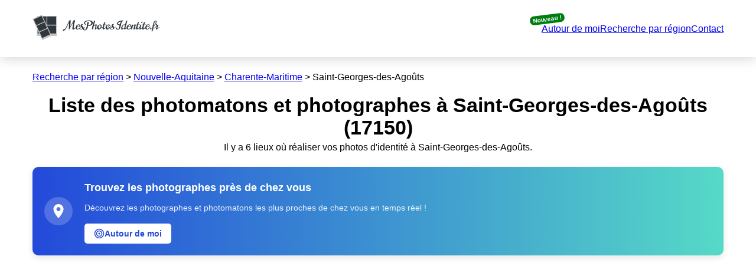

--- FILE ---
content_type: text/html; charset=utf-8
request_url: https://www.mesphotosidentite.fr/trouver-photomaton-photographe/par-commune/17150-saint-georges-des-ago%C3%BBts
body_size: 78827
content:
<!DOCTYPE html><html lang="fr"><head><meta charSet="utf-8" data-next-head=""/><meta name="viewport" content="width=device-width" data-next-head=""/><meta name="apple-mobile-web-app-status-bar-style" content="black-translucent" data-next-head=""/><title data-next-head="">Photos d&#x27;identité dans la commune de Saint-Georges-des-Agoûts</title><meta name="description" content="Nous avons trouvé 6 photomatons et photographes dans la commune de Saint-Georges-des-Agoûts. Accédez directement à leur coordonnées sur notre carte interactive." data-next-head=""/><meta property="og:title" content="Photos d&#x27;identité dans la commune de Saint-Georges-des-Agoûts" data-next-head=""/><meta property="og:type" content="website" data-next-head=""/><meta property="og:image" content="img" data-next-head=""/><meta name="twitter:card" content="summary_large_image" data-next-head=""/><meta property="og:description" content="Nous avons trouvé 6 photomatons et photographes dans la commune de Saint-Georges-des-Agoûts. Accédez directement à leur coordonnées sur notre carte interactive." data-next-head=""/><meta property="og:site_name" content="Mes photos d&#x27;identité" data-next-head=""/><link rel="apple-touch-icon" sizes="180x180" href="/apple-touch-icon.png" data-next-head=""/><link rel="icon" type="image/png" sizes="32x32" href="/favicon-32x32.png" data-next-head=""/><link rel="icon" type="image/png" sizes="16x16" href="/favicon-16x16.png" data-next-head=""/><link rel="manifest" href="/site.webmanifest" data-next-head=""/><link rel="preload" href="/_next/static/css/52e542a55d764405.css" as="style"/><link rel="preload" href="/_next/static/css/d850a0f067575861.css" as="style"/><link rel="stylesheet" href="https://unpkg.com/leaflet@1.9.4/dist/leaflet.css" integrity="sha256-p4NxAoJBhIIN+hmNHrzRCf9tD/miZyoHS5obTRR9BMY=" crossorigin="" data-next-head=""/><link rel="stylesheet" href="/_next/static/css/52e542a55d764405.css" data-n-g=""/><link rel="stylesheet" href="/_next/static/css/d850a0f067575861.css" data-n-p=""/><noscript data-n-css=""></noscript><script defer="" noModule="" src="/_next/static/chunks/polyfills-42372ed130431b0a.js"></script><script src="/_next/static/chunks/webpack-b0799511fc0bad38.js" defer=""></script><script src="/_next/static/chunks/framework-cdd3ac13f70bd2c0.js" defer=""></script><script src="/_next/static/chunks/main-e39a4c85f9c63303.js" defer=""></script><script src="/_next/static/chunks/pages/_app-6e0ff285010ec458.js" defer=""></script><script src="/_next/static/chunks/100-d9d606f269c82ff3.js" defer=""></script><script src="/_next/static/chunks/297-80f41cde9843aba9.js" defer=""></script><script src="/_next/static/chunks/122-d5dd1fc1701ed071.js" defer=""></script><script src="/_next/static/chunks/357-d77944ec5ce6939f.js" defer=""></script><script src="/_next/static/chunks/783-bcb64aee7d0b68e7.js" defer=""></script><script src="/_next/static/chunks/pages/trouver-photomaton-photographe/par-commune/%5BcodePostalEtCommune%5D-01747c93d783cebe.js" defer=""></script><script src="/_next/static/ecCdxvfxrpITVNqKv5R-g/_buildManifest.js" defer=""></script><script src="/_next/static/ecCdxvfxrpITVNqKv5R-g/_ssgManifest.js" defer=""></script></head><body><link rel="preload" as="image" href="/img/logo.png"/><link rel="preload" as="image" href="/img/location-pin.svg"/><link rel="preload" as="image" href="/img/phone.png"/><link rel="preload" as="image" href="/img/email.png"/><link rel="preload" as="image" href="/img/google-map-pin.png"/><div id="__next"><nav class="Header_header__b7i2g"><div class="Header_container__gp0o_"><a href="/"><img alt="Mes photos d&#x27;identite" src="/img/logo.png" width="215" height="auto"/></a><div class="Header_linksContainer__uNWqp"><div class="Header_linkWrapper__Ed_7w"><a href="/autour-de-moi">Autour de moi</a><span class="Header_badge__lZH32">Nouveau !</span></div><a href="/trouver-photomaton-photographe">Recherche par région</a><a href="/contact">Contact</a></div><div class="Header_burger__0Wmya"><img alt="Menu" loading="lazy" width="24" height="24" decoding="async" data-nimg="1" style="color:transparent" srcSet="/_next/image?url=%2Fimg%2Fmenu.png&amp;w=32&amp;q=75 1x, /_next/image?url=%2Fimg%2Fmenu.png&amp;w=48&amp;q=75 2x" src="/_next/image?url=%2Fimg%2Fmenu.png&amp;w=48&amp;q=75"/></div></div></nav><div class="Container_wrapper__4J_6_"><div class="Container_leftColumn__9Q3vi"><div></div></div><main class="Container_container__aNeG_"><nav class="Breadcrumb_container__YKx6x"><a href="/trouver-photomaton-photographe">Recherche par région</a> &gt; <a href="/trouver-photomaton-photographe/par-region/nouvelle-aquitaine">Nouvelle-Aquitaine</a> &gt; <a href="/trouver-photomaton-photographe/par-departement/charente-maritime">Charente-Maritime</a> &gt; <span>Saint-Georges-des-Agoûts</span></nav><div class="ParCommuneScreen_title__9xS4O"><h1 class="Text_container__HUs84 ">Liste des photomatons et photographes à Saint-Georges-des-Agoûts (17150)</h1><p class="Text_container__HUs84 ">Il y a 6 lieux où réaliser
            vos photos d&#x27;identité à Saint-Georges-des-Agoûts.</p><div class="AroundmeButton_container___tmAy"><div class="AroundmeButton_card__KFLSH"><div class="AroundmeButton_iconContainer__OuPB2"><img src="/img/location-pin.svg" alt="Location" width="24" height="24"/></div><div class="AroundmeButton_content__i3WP2"><p class="Text_container__HUs84 AroundmeButton_title__X_JS3">Trouvez les photographes près de chez vous</p><p class="Text_container__HUs84 AroundmeButton_description__M0B8O">Découvrez les photographes et photomatons les plus proches de chez vous en temps réel !</p><a class="AroundmeButton_button__43Uyh" href="/autour-de-moi"><div class="AroundmeButton_linkWrapper__2Pf93"><svg width="18" height="18" viewBox="0 0 24 24" fill="none" xmlns="http://www.w3.org/2000/svg" class="AroundmeButton_targetIcon__tnYea"><path d="M12 22C17.5228 22 22 17.5228 22 12C22 6.47715 17.5228 2 12 2C6.47715 2 2 6.47715 2 12C2 17.5228 6.47715 22 12 22Z" stroke="currentColor" stroke-width="2" stroke-linecap="round" stroke-linejoin="round"></path><path d="M12 18C15.3137 18 18 15.3137 18 12C18 8.68629 15.3137 6 12 6C8.68629 6 6 8.68629 6 12C6 15.3137 8.68629 18 12 18Z" stroke="currentColor" stroke-width="2" stroke-linecap="round" stroke-linejoin="round"></path><path d="M12 14C13.1046 14 14 13.1046 14 12C14 10.8954 13.1046 10 12 10C10.8954 10 10 10.8954 10 12C10 13.1046 10.8954 14 12 14Z" fill="currentColor"></path></svg><span>Autour de moi</span></div></a></div></div></div></div><ins class="adsbygoogle AdContainer_responsive__7DIUT" data-ad-client="ca-pub-2059803515451085" data-ad-slot="3782853408" data-ad-format="auto" data-full-width-responsive="true"></ins><section class="ParCommuneScreen_description__6cdC_"><h2>Trouvez le Lieu Idéal pour Vos Photos d&#x27;Identité à Saint-Georges-des-Agoûts</h2><article><p class="Text_container__HUs84 ">Vous êtes à la recherche du lieu parfait pour réaliser vos photos d&#x27;identité à Saint-Georges-des-Agoûts ? Vous avez frappé à la bonne porte ! Explorez la liste exhaustive des photographes certifiés ANTS (Agence Nationale des Titres Sécurisés) et des photomatons disponibles dans la commune de Saint-Georges-des-Agoûts. Notre carte interactive recense tous les emplacements pour vous aider à trouver celui qui vous convient, que vous ayez besoin de photos pour un passeport, un permis de conduire, une carte d&#x27;identité ou tout autre document officiel. Vous résidez aux alentours de Saint-Georges-des-Agoûts ? Utilisez notre liste pour découvrir les options à proximité et trouvez votre photomaton ou photographe idéal près de chez vous !</p></article></section><ins class="adsbygoogle AdContainer_inarticle__jJL_G" data-ad-layout="in-article" data-ad-format="fluid" data-ad-client="ca-pub-2059803515451085" data-ad-slot="1872077769"></ins><div><div class="ListAndMap_buttonContainer__xJYbz"><button class="ListAndMap_button__ssIsQ">Voir la <!-- -->carte</button></div><div class="ListAndMap_listAndMapContainer___dDNM"><div class="ListAndMap_listContainer__lKKqz ListAndMap_mobileActive__vAY76"><div class="ListAndMap_filterContainer__uAk6E"><p class="Text_container__HUs84 ListAndMap_title__oyMMZ">Affinez votre recherche :</p><div class="ListAndMap_toggleButtonsContainer__InwTK"><div class="ToggleButton_container__TpW9D"><div><input type="checkbox" class="ToggleButton_switch__X6hSX" id="sw-Photomatons" checked=""/><label class="ToggleButton_switch__X6hSX" for="sw-Photomatons"></label></div><label class="ToggleButton_label__A9Xt7" for="sw-Photomatons">Photomatons</label></div><div class="ToggleButton_container__TpW9D"><div><input type="checkbox" class="ToggleButton_switch__X6hSX" id="sw-Photographes" checked=""/><label class="ToggleButton_switch__X6hSX" for="sw-Photographes"></label></div><label class="ToggleButton_label__A9Xt7" for="sw-Photographes">Photographes</label></div></div><p class="Text_container__HUs84 ListAndMap_maj__Mn9nr">La liste a été mise à jour le : <b>01/02/2026 à 20h44</b></p></div><section class="ListItem_container__ZPZe6"><h4 class="Text_container__HUs84 ListItem_title__GUQKj">MIRAMBEAU SUPER U LAVERIE</h4><div class="ListItem_titleRow__YR5YR"></div><p class="Text_container__HUs84 ">109 Avenue de la République</p><p class="Text_container__HUs84 ">17150<!-- -->, <!-- -->Mirambeau</p><div class="ListItem_contactContainer__6RCEg"><div class="ListItem_contact__gAmD7"><img alt="Téléphone" width="16" src="/img/phone.png"/><button class="ListItem_seeButton__sCr8V">Voir le numéro</button></div><div class="ListItem_contact__gAmD7"><img alt="Email" width="16" src="/img/email.png"/> <button class="ListItem_seeButton__sCr8V">Voir l&#x27;email</button></div><a class="ListItem_googleMapButton__cH6iE" target="_blank" rel="noreferrer" href="https://www.google.com/maps/dir/?api=1&amp;destination=45.377761,-0.569528"><div class="ListItem_inner__9uVxP"><img src="/img/google-map-pin.png" width="18" height="24"/><span>Itinéraire</span></div></a></div></section><ins class="adsbygoogle AdContainer_infeed__eq_Ws" data-ad-format="fluid" data-ad-layout-key="-h2+d+5c-9-3e" data-ad-client="ca-pub-2059803515451085" data-ad-slot="2437950320"></ins><section class="ListItem_container__ZPZe6"><h4 class="Text_container__HUs84 ListItem_title__GUQKj">MIRAMBEAU SUPER U LAVERIE</h4><div class="ListItem_titleRow__YR5YR"></div><p class="Text_container__HUs84 ">109 Avenue de la République</p><p class="Text_container__HUs84 ">17150<!-- -->, <!-- -->Mirambeau</p><div class="ListItem_contactContainer__6RCEg"><div class="ListItem_contact__gAmD7"><img alt="Téléphone" width="16" src="/img/phone.png"/><button class="ListItem_seeButton__sCr8V">Voir le numéro</button></div><div class="ListItem_contact__gAmD7"><img alt="Email" width="16" src="/img/email.png"/> <button class="ListItem_seeButton__sCr8V">Voir l&#x27;email</button></div><a class="ListItem_googleMapButton__cH6iE" target="_blank" rel="noreferrer" href="https://www.google.com/maps/dir/?api=1&amp;destination=45.377761,-0.569528"><div class="ListItem_inner__9uVxP"><img src="/img/google-map-pin.png" width="18" height="24"/><span>Itinéraire</span></div></a></div></section><section class="ListItem_container__ZPZe6"><h4 class="Text_container__HUs84 ListItem_title__GUQKj">SUPER U</h4><div class="ListItem_titleRow__YR5YR"></div><p class="Text_container__HUs84 ">109 Avenue de la République</p><p class="Text_container__HUs84 ">17150<!-- -->, <!-- -->Mirambeau</p><div class="ListItem_contactContainer__6RCEg"><a class="ListItem_googleMapButton__cH6iE" target="_blank" rel="noreferrer" href="https://www.google.com/maps/dir/?api=1&amp;destination=45.378024,-0.570141"><div class="ListItem_inner__9uVxP"><img src="/img/google-map-pin.png" width="18" height="24"/><span>Itinéraire</span></div></a></div></section><section class="ListItem_container__ZPZe6"><h4 class="Text_container__HUs84 ListItem_title__GUQKj">SUPER U</h4><div class="ListItem_titleRow__YR5YR"></div><p class="Text_container__HUs84 ">109 Avenue de la République</p><p class="Text_container__HUs84 ">17150<!-- -->, <!-- -->Mirambeau</p><div class="ListItem_contactContainer__6RCEg"><a class="ListItem_googleMapButton__cH6iE" target="_blank" rel="noreferrer" href="https://www.google.com/maps/dir/?api=1&amp;destination=45.378024,-0.570141"><div class="ListItem_inner__9uVxP"><img src="/img/google-map-pin.png" width="18" height="24"/><span>Itinéraire</span></div></a></div></section><ins class="adsbygoogle AdContainer_infeed__eq_Ws" data-ad-format="fluid" data-ad-layout-key="-h2+d+5c-9-3e" data-ad-client="ca-pub-2059803515451085" data-ad-slot="2437950320"></ins><section class="ListItem_container__ZPZe6"><h4 class="Text_container__HUs84 ListItem_title__GUQKj">SUPER U</h4><div class="ListItem_titleRow__YR5YR"></div><p class="Text_container__HUs84 ">109 Avenue de la République</p><p class="Text_container__HUs84 ">17150<!-- -->, <!-- -->Mirambeau</p><div class="ListItem_contactContainer__6RCEg"><a class="ListItem_googleMapButton__cH6iE" target="_blank" rel="noreferrer" href="https://www.google.com/maps/dir/?api=1&amp;destination=45.377761,-0.569528"><div class="ListItem_inner__9uVxP"><img src="/img/google-map-pin.png" width="18" height="24"/><span>Itinéraire</span></div></a></div></section><section class="ListItem_container__ZPZe6"><h4 class="Text_container__HUs84 ListItem_title__GUQKj">SUPER U</h4><div class="ListItem_titleRow__YR5YR"></div><p class="Text_container__HUs84 ">109 Avenue de la République</p><p class="Text_container__HUs84 ">17150<!-- -->, <!-- -->Mirambeau</p><div class="ListItem_contactContainer__6RCEg"><a class="ListItem_googleMapButton__cH6iE" target="_blank" rel="noreferrer" href="https://www.google.com/maps/dir/?api=1&amp;destination=45.378024,-0.570141"><div class="ListItem_inner__9uVxP"><img src="/img/google-map-pin.png" width="18" height="24"/><span>Itinéraire</span></div></a></div></section></div><div class="ListAndMap_mapContainer__dqJj3 "></div></div><div class="ListAndMap_buttonContainer__xJYbz"><button class="ListAndMap_button__ssIsQ">Voir la <!-- -->carte</button></div></div><ins class="adsbygoogle AdContainer_inarticle__jJL_G" data-ad-layout="in-article" data-ad-format="fluid" data-ad-client="ca-pub-2059803515451085" data-ad-slot="1872077769"></ins><section class="ParCommuneScreen_description__6cdC_"><h2>Nouveau : localisation instantanée de votre position</h2><article><p class="Text_container__HUs84 ">Simplifiez votre recherche de photographe ou de photomaton à Saint-Georges-des-Agoûts grâce à notre nouvelle fonctionnalité <a href="/autour-de-moi">&quot;Autour de moi&quot;</a> ! En un simple clic, découvrez instantanément tous les points de service photo d&#x27;identité à proximité de votre position actuelle. Plus besoin de parcourir toute la ville de Saint-Georges-des-Agoûts - notre système de géolocalisation intelligent vous guide directement vers les options les plus proches. Que vous soyez en déplacement dans Saint-Georges-des-Agoûts ou que vous cherchiez simplement le point de service le plus pratique depuis votre domicile, cette fonction vous fait gagner un temps précieux. Elle est particulièrement utile si vous êtes nouveau dans Saint-Georges-des-Agoûts ou si vous ne connaissez pas bien le quartier. Notre technologie de localisation précise vous permet de visualiser immédiatement les photographes agréés et les photomatons aux alentours, avec leurs distances exactes et les itinéraires les plus directs. Profitez de cette innovation pour trouver en quelques secondes le lieu idéal pour vos photos d&#x27;identité à Saint-Georges-des-Agoûts !</p></article></section><ins class="adsbygoogle AdContainer_inarticle__jJL_G" data-ad-layout="in-article" data-ad-format="fluid" data-ad-client="ca-pub-2059803515451085" data-ad-slot="1872077769"></ins><section class="ParCommuneScreen_description__6cdC_"><h2>Comment faire une photo d&#x27;identité valide ?</h2><article><p class="Text_container__HUs84 ">Le saviez-vous ? Vos photos d&#x27;identités doivent être prises par une
              organisation agréée ou dans une cabine photomaton utilisant un
              système agréé par le ministère de l&#x27;intérieur. N&#x27;essayez pas de
              prendre une photo d&#x27;identité vous-même, celle-ci ne sera pas
              acceptée pour des documents officiels. Prenez plutôt rendez-vous
              avec un photographe ou rendez-vous dans une des cabines photomatons
              de Saint-Georges-des-Agoûts. Toute photo d&#x27;identité ne doit pas
              être ancienne et d&#x27;actualité (moins de 6 mois).</p></article></section><section class="ParCommuneScreen_description__6cdC_"><h2>Quelles sont les normes à respecter lors de la réalisation de photos d&#x27;identité ?</h2><article><p class="Text_container__HUs84 ">Toute photo réalisée par un professionnel doit être nette,
              contrastée, sans pliure, ni trace. Le format officiel certifié des
              photos d&#x27;identité est de 3,5 cm de largeur et 4,5 cm de hauteur. La
              taille du visage intégral sur la photo d&#x27;identité doit être entre
              3,2 et 3,6 cm de hauteur. La photographie ne doit pas être trop
              contrastée, trop éclairée ou obscure. Une photographie officielle en
              couleur est amplement recommandée. Lors de la réalisation de votre
              photo dans une cabine photomaton ou chez un photographe à
              Saint-Georges-des-Agoûts, vous vous installerez devant un fond
              uni de couleur clair.</p></article></section><ins class="adsbygoogle AdContainer_inarticle__jJL_G" data-ad-layout="in-article" data-ad-format="fluid" data-ad-client="ca-pub-2059803515451085" data-ad-slot="1872077769"></ins><section class="ParCommuneScreen_description__6cdC_"><h2>Photos d&#x27;identités pour bébés et enfants en bas âge à 
            Saint-Georges-des-Agoûts</h2><article><p class="Text_container__HUs84 ">Vous êtes à la recherche de photos d&#x27;identité pour un bébé ou un
              jeune enfant ? Nous vous conseillons de vous rendre chez un
              photographe à Saint-Georges-des-Agoûts afin de vous faire accompagner pour la réalisation du tirage photo.
              Profitez de ses conseils et de son savoir-faire pour réaliser le
              portrait de votre nourrisson. Si vous le souhaitez, vous pouvez
              quand même faire une photo au photomaton, vous pouvez tenir votre
              bébé ou soutenir sa tête mais veillez à ce que vos mains ne soient
              pas visibles sur la photo, sinon elle ne sera pas valide !</p></article></section><ins class="adsbygoogle AdContainer_inarticle__jJL_G" data-ad-layout="in-article" data-ad-format="fluid" data-ad-client="ca-pub-2059803515451085" data-ad-slot="1872077769"></ins><section class="ParCommuneScreen_description__6cdC_"><h2>Trouver un photomaton dans la région Nouvelle-Aquitaine<!-- --> </h2><article><p class="Text_container__HUs84 ">Si votre commune de Saint-Georges-des-Agoûts ne propose pas de
              lieu qui vous convienne, vous pouvez consulter la liste des
              photomatons et photographes dans votre région Nouvelle-Aquitaine :</p><div class="ParCommuneScreen_relatedList___9q3G"><span class="ParCommuneScreen_relatedItem__KCX9o"><a href="/trouver-photomaton-photographe/par-commune/17150-allas-bocage">Allas-Bocage (17150)</a> </span><span class="ParCommuneScreen_relatedItem__KCX9o"><a href="/trouver-photomaton-photographe/par-commune/17120-arces">Arces (17120)</a> </span><span class="ParCommuneScreen_relatedItem__KCX9o"><a href="/trouver-photomaton-photographe/par-commune/17160-bagnizeau">Bagnizeau (17160)</a> </span><span class="ParCommuneScreen_relatedItem__KCX9o"><a href="/trouver-photomaton-photographe/par-commune/17160-ballans">Ballans (17160)</a> </span><span class="ParCommuneScreen_relatedItem__KCX9o"><a href="/trouver-photomaton-photographe/par-commune/17120-barzan">Barzan (17120)</a> </span><span class="ParCommuneScreen_relatedItem__KCX9o"><a href="/trouver-photomaton-photographe/par-commune/17170-benon">Benon (17170)</a> </span><span class="ParCommuneScreen_relatedItem__KCX9o"><a href="/trouver-photomaton-photographe/par-commune/17160-blanzac-les-matha">Blanzac-lès-Matha (17160)</a> </span><span class="ParCommuneScreen_relatedItem__KCX9o"><a href="/trouver-photomaton-photographe/par-commune/17150-boisredon">Boisredon (17150)</a> </span><span class="ParCommuneScreen_relatedItem__KCX9o"><a href="/trouver-photomaton-photographe/par-commune/17120-boutenac-touvent">Boutenac-Touvent (17120)</a> </span><span class="ParCommuneScreen_relatedItem__KCX9o"><a href="/trouver-photomaton-photographe/par-commune/17160-brie-sous-matha">Brie-sous-Matha (17160)</a> </span><span class="ParCommuneScreen_relatedItem__KCX9o"><a href="/trouver-photomaton-photographe/par-commune/17120-brie-sous-mortagne">Brie-sous-Mortagne (17120)</a> </span><span class="ParCommuneScreen_relatedItem__KCX9o"><a href="/trouver-photomaton-photographe/par-commune/17100-bussac-sur-charente">Bussac-sur-Charente (17100)</a> </span><span class="ParCommuneScreen_relatedItem__KCX9o"><a href="/trouver-photomaton-photographe/par-commune/17130-chamouillac">Chamouillac (17130)</a> </span><span class="ParCommuneScreen_relatedItem__KCX9o"><a href="/trouver-photomaton-photographe/par-commune/17130-chartuzac">Chartuzac (17130)</a> </span><span class="ParCommuneScreen_relatedItem__KCX9o"><a href="/trouver-photomaton-photographe/par-commune/17130-chaunac">Chaunac (17130)</a> </span><span class="ParCommuneScreen_relatedItem__KCX9o"><a href="/trouver-photomaton-photographe/par-commune/17120-chenac-saint-seurin-d-uzet">Chenac-Saint-Seurin-d&#x27;Uzet (17120)</a> </span><span class="ParCommuneScreen_relatedItem__KCX9o"><a href="/trouver-photomaton-photographe/par-commune/17150-consac">Consac (17150)</a> </span><span class="ParCommuneScreen_relatedItem__KCX9o"><a href="/trouver-photomaton-photographe/par-commune/17130-corignac">Corignac (17130)</a> </span><span class="ParCommuneScreen_relatedItem__KCX9o"><a href="/trouver-photomaton-photographe/par-commune/17160-courcerac">Courcerac (17160)</a> </span><span class="ParCommuneScreen_relatedItem__KCX9o"><a href="/trouver-photomaton-photographe/par-commune/17100-courcoury">Courcoury (17100)</a> </span><span class="ParCommuneScreen_relatedItem__KCX9o"><a href="/trouver-photomaton-photographe/par-commune/17130-courpignac">Courpignac (17130)</a> </span><span class="ParCommuneScreen_relatedItem__KCX9o"><a href="/trouver-photomaton-photographe/par-commune/17170-courcon">Courçon (17170)</a> </span><span class="ParCommuneScreen_relatedItem__KCX9o"><a href="/trouver-photomaton-photographe/par-commune/17130-coux">Coux (17130)</a> </span><span class="ParCommuneScreen_relatedItem__KCX9o"><a href="/trouver-photomaton-photographe/par-commune/17120-cozes">Cozes (17120)</a> </span><span class="ParCommuneScreen_relatedItem__KCX9o"><a href="/trouver-photomaton-photographe/par-commune/17170-cramchaban">Cramchaban (17170)</a> </span><span class="ParCommuneScreen_relatedItem__KCX9o"><a href="/trouver-photomaton-photographe/par-commune/17160-cresse">Cressé (17160)</a> </span><span class="ParCommuneScreen_relatedItem__KCX9o"><a href="/trouver-photomaton-photographe/par-commune/17139-dompierre-sur-mer">Dompierre-sur-Mer (17139)</a> </span><span class="ParCommuneScreen_relatedItem__KCX9o"><a href="/trouver-photomaton-photographe/par-commune/17137-esnandes">Esnandes (17137)</a> </span><span class="ParCommuneScreen_relatedItem__KCX9o"><a href="/trouver-photomaton-photographe/par-commune/17130-expiremont">Expiremont (17130)</a> </span><span class="ParCommuneScreen_relatedItem__KCX9o"><a href="/trouver-photomaton-photographe/par-commune/17170-ferrieres">Ferrières (17170)</a> </span><span class="ParCommuneScreen_relatedItem__KCX9o"><a href="/trouver-photomaton-photographe/par-commune/17120-floirac">Floirac (17120)</a> </span><span class="ParCommuneScreen_relatedItem__KCX9o"><a href="/trouver-photomaton-photographe/par-commune/17100-fontcouverte">Fontcouverte (17100)</a> </span><span class="ParCommuneScreen_relatedItem__KCX9o"><a href="/trouver-photomaton-photographe/par-commune/17160-gibourne">Gibourne (17160)</a> </span><span class="ParCommuneScreen_relatedItem__KCX9o"><a href="/trouver-photomaton-photographe/par-commune/17120-grezac">Grézac (17120)</a> </span><span class="ParCommuneScreen_relatedItem__KCX9o"><a href="/trouver-photomaton-photographe/par-commune/17160-haimps">Haimps (17160)</a> </span><span class="ParCommuneScreen_relatedItem__KCX9o"><a href="/trouver-photomaton-photographe/par-commune/17130-jussas">Jussas (17130)</a> </span><span class="ParCommuneScreen_relatedItem__KCX9o"><a href="/trouver-photomaton-photographe/par-commune/17137-houmeau">L&#x27;Houmeau (17137)</a> </span><span class="ParCommuneScreen_relatedItem__KCX9o"><a href="/trouver-photomaton-photographe/par-commune/17160-brousse">La Brousse (17160)</a> </span><span class="ParCommuneScreen_relatedItem__KCX9o"><a href="/trouver-photomaton-photographe/par-commune/17100-chapelle-des-pots">La Chapelle-des-Pots (17100)</a> </span><span class="ParCommuneScreen_relatedItem__KCX9o"><a href="/trouver-photomaton-photographe/par-commune/17170-greve-sur-mignon">La Grève-sur-Mignon (17170)</a> </span><span class="ParCommuneScreen_relatedItem__KCX9o"><a href="/trouver-photomaton-photographe/par-commune/17170-laigne">La Laigne (17170)</a> </span><span class="ParCommuneScreen_relatedItem__KCX9o"><a href="/trouver-photomaton-photographe/par-commune/17170-ronde">La Ronde (17170)</a> </span><span class="ParCommuneScreen_relatedItem__KCX9o"><a href="/trouver-photomaton-photographe/par-commune/17140-lagord">Lagord (17140)</a> </span><span class="ParCommuneScreen_relatedItem__KCX9o"><a href="/trouver-photomaton-photographe/par-commune/17100-douhet">Le Douhet (17100)</a> </span><span class="ParCommuneScreen_relatedItem__KCX9o"><a href="/trouver-photomaton-photographe/par-commune/17160-gicq">Le Gicq (17160)</a> </span><span class="ParCommuneScreen_relatedItem__KCX9o"><a href="/trouver-photomaton-photographe/par-commune/17100-gonds">Les Gonds (17100)</a> </span><span class="ParCommuneScreen_relatedItem__KCX9o"><a href="/trouver-photomaton-photographe/par-commune/17160-touches-de-perigny">Les Touches-de-Périgny (17160)</a> </span><span class="ParCommuneScreen_relatedItem__KCX9o"><a href="/trouver-photomaton-photographe/par-commune/17111-loix">Loix (17111)</a> </span><span class="ParCommuneScreen_relatedItem__KCX9o"><a href="/trouver-photomaton-photographe/par-commune/17160-louzignac">Louzignac (17160)</a> </span><span class="ParCommuneScreen_relatedItem__KCX9o"><a href="/trouver-photomaton-photographe/par-commune/17137-marsilly">Marsilly (17137)</a> </span><span class="ParCommuneScreen_relatedItem__KCX9o"><a href="/trouver-photomaton-photographe/par-commune/17160-matha">Matha (17160)</a> </span><span class="ParCommuneScreen_relatedItem__KCX9o"><a href="/trouver-photomaton-photographe/par-commune/17132-meschers-sur-gironde">Meschers-sur-Gironde (17132)</a> </span><span class="ParCommuneScreen_relatedItem__KCX9o"><a href="/trouver-photomaton-photographe/par-commune/17130-messac">Messac (17130)</a> </span><span class="ParCommuneScreen_relatedItem__KCX9o"><a href="/trouver-photomaton-photographe/par-commune/17120-meursac">Meursac (17120)</a> </span><span class="ParCommuneScreen_relatedItem__KCX9o"><a href="/trouver-photomaton-photographe/par-commune/17150-mirambeau">Mirambeau (17150)</a> </span><span class="ParCommuneScreen_relatedItem__KCX9o"><a href="/trouver-photomaton-photographe/par-commune/17160-mons">Mons (17160)</a> </span><span class="ParCommuneScreen_relatedItem__KCX9o"><a href="/trouver-photomaton-photographe/par-commune/17130-montendre">Montendre (17130)</a> </span><span class="ParCommuneScreen_relatedItem__KCX9o"><a href="/trouver-photomaton-photographe/par-commune/17113-mornac-sur-seudre">Mornac-sur-Seudre (17113)</a> </span><span class="ParCommuneScreen_relatedItem__KCX9o"><a href="/trouver-photomaton-photographe/par-commune/17120-mortagne-sur-gironde">Mortagne-sur-Gironde (17120)</a> </span><span class="ParCommuneScreen_relatedItem__KCX9o"><a href="/trouver-photomaton-photographe/par-commune/17150-nieul-le-virouil">Nieul-le-Virouil (17150)</a> </span><span class="ParCommuneScreen_relatedItem__KCX9o"><a href="/trouver-photomaton-photographe/par-commune/17137-nieul-sur-mer">Nieul-sur-Mer (17137)</a> </span><span class="ParCommuneScreen_relatedItem__KCX9o"><a href="/trouver-photomaton-photographe/par-commune/17130-pommiers-moulons">Pommiers-Moulons (17130)</a> </span><span class="ParCommuneScreen_relatedItem__KCX9o"><a href="/trouver-photomaton-photographe/par-commune/17160-prignac">Prignac (17160)</a> </span><span class="ParCommuneScreen_relatedItem__KCX9o"><a href="/trouver-photomaton-photographe/par-commune/17138-puilboreau">Puilboreau (17138)</a> </span><span class="ParCommuneScreen_relatedItem__KCX9o"><a href="/trouver-photomaton-photographe/par-commune/17180-perigny">Périgny (17180)</a> </span><span class="ParCommuneScreen_relatedItem__KCX9o"><a href="/trouver-photomaton-photographe/par-commune/17130-rouffignac">Rouffignac (17130)</a> </span><span class="ParCommuneScreen_relatedItem__KCX9o"><a href="/trouver-photomaton-photographe/par-commune/17150-saint-bonnet-sur-gironde">Saint-Bonnet-sur-Gironde (17150)</a> </span><span class="ParCommuneScreen_relatedItem__KCX9o"><a href="/trouver-photomaton-photographe/par-commune/17170-saint-cyr-du-doret">Saint-Cyr-du-Doret (17170)</a> </span><span class="ParCommuneScreen_relatedItem__KCX9o"><a href="/trouver-photomaton-photographe/par-commune/17150-saint-dizant-du-bois">Saint-Dizant-du-Bois (17150)</a> </span><span class="ParCommuneScreen_relatedItem__KCX9o"><a href="/trouver-photomaton-photographe/par-commune/17190-saint-georges-d-oleron">Saint-Georges-d&#x27;Oléron (17190)</a> </span><span class="ParCommuneScreen_relatedItem__KCX9o"><a href="/trouver-photomaton-photographe/par-commune/17110-saint-georges-de-didonne">Saint-Georges-de-Didonne (17110)</a> </span><span class="ParCommuneScreen_relatedItem__KCX9o"><a href="/trouver-photomaton-photographe/par-commune/17150-saint-georges-des-ago%C3%BBts">Saint-Georges-des-Agoûts (17150)</a> </span><span class="ParCommuneScreen_relatedItem__KCX9o"><a href="/trouver-photomaton-photographe/par-commune/17170-saint-jean-de-liversay">Saint-Jean-de-Liversay (17170)</a> </span><span class="ParCommuneScreen_relatedItem__KCX9o"><a href="/trouver-photomaton-photographe/par-commune/17150-saint-martial-de-mirambeau">Saint-Martial-de-Mirambeau (17150)</a> </span><span class="ParCommuneScreen_relatedItem__KCX9o"><a href="/trouver-photomaton-photographe/par-commune/17150-saint-sorlin-de-conac">Saint-Sorlin-de-Conac (17150)</a> </span><span class="ParCommuneScreen_relatedItem__KCX9o"><a href="/trouver-photomaton-photographe/par-commune/17150-saint-thomas-de-conac">Saint-Thomas-de-Conac (17150)</a> </span><span class="ParCommuneScreen_relatedItem__KCX9o"><a href="/trouver-photomaton-photographe/par-commune/17100-saint-vaize">Saint-Vaize (17100)</a> </span><span class="ParCommuneScreen_relatedItem__KCX9o"><a href="/trouver-photomaton-photographe/par-commune/17138-saint-xandre">Saint-Xandre (17138)</a> </span><span class="ParCommuneScreen_relatedItem__KCX9o"><a href="/trouver-photomaton-photographe/par-commune/17100-saintes">Saintes (17100)</a> </span><span class="ParCommuneScreen_relatedItem__KCX9o"><a href="/trouver-photomaton-photographe/par-commune/17130-salignac-de-mirambeau">Salignac-de-Mirambeau (17130)</a> </span><span class="ParCommuneScreen_relatedItem__KCX9o"><a href="/trouver-photomaton-photographe/par-commune/17150-semillac">Semillac (17150)</a> </span><span class="ParCommuneScreen_relatedItem__KCX9o"><a href="/trouver-photomaton-photographe/par-commune/17150-semoussac">Semoussac (17150)</a> </span><span class="ParCommuneScreen_relatedItem__KCX9o"><a href="/trouver-photomaton-photographe/par-commune/17120-semussac">Semussac (17120)</a> </span><span class="ParCommuneScreen_relatedItem__KCX9o"><a href="/trouver-photomaton-photographe/par-commune/17160-sonnac">Sonnac (17160)</a> </span><span class="ParCommuneScreen_relatedItem__KCX9o"><a href="/trouver-photomaton-photographe/par-commune/17150-soubran">Soubran (17150)</a> </span><span class="ParCommuneScreen_relatedItem__KCX9o"><a href="/trouver-photomaton-photographe/par-commune/17130-soumeras">Souméras (17130)</a> </span><span class="ParCommuneScreen_relatedItem__KCX9o"><a href="/trouver-photomaton-photographe/par-commune/17130-sousmoulins">Sousmoulins (17130)</a> </span><span class="ParCommuneScreen_relatedItem__KCX9o"><a href="/trouver-photomaton-photographe/par-commune/17120-talmont-sur-gironde">Talmont-sur-Gironde (17120)</a> </span><span class="ParCommuneScreen_relatedItem__KCX9o"><a href="/trouver-photomaton-photographe/par-commune/17170-taugon">Taugon (17170)</a> </span><span class="ParCommuneScreen_relatedItem__KCX9o"><a href="/trouver-photomaton-photographe/par-commune/17120-thaims">Thaims (17120)</a> </span><span class="ParCommuneScreen_relatedItem__KCX9o"><a href="/trouver-photomaton-photographe/par-commune/17160-thors">Thors (17160)</a> </span><span class="ParCommuneScreen_relatedItem__KCX9o"><a href="/trouver-photomaton-photographe/par-commune/17130-tugeras-saint-maurice">Tugéras-Saint-Maurice (17130)</a> </span><span class="ParCommuneScreen_relatedItem__KCX9o"><a href="/trouver-photomaton-photographe/par-commune/17130-vibrac">Vibrac (17130)</a> </span><span class="ParCommuneScreen_relatedItem__KCX9o"><a href="/trouver-photomaton-photographe/par-commune/17100-venerand">Vénérand (17100)</a> </span><span class="ParCommuneScreen_relatedItem__KCX9o"><a href="/trouver-photomaton-photographe/par-commune/17120-epargnes">Épargnes (17120)</a> </span><span class="ParCommuneScreen_relatedItem__KCX9o"><a href="/trouver-photomaton-photographe/par-commune/17123-%C3%AEle-d-aix">Île-d&#x27;Aix (17123)</a> </span></div><div class="ParCommuneScreen_buttonContainer__hS9gi"><a class="LinkButton_container__GraMH " href="/trouver-photomaton-photographe/par-region/nouvelle-aquitaine">Voir plus de résultats pour <!-- -->Nouvelle-Aquitaine</a></div></article></section><ins class="adsbygoogle AdContainer_multiplex__TI04_" data-ad-format="autorelaxed" data-ad-client="ca-pub-2059803515451085" data-ad-slot="7512917689"></ins><div class="AroundmeButton_container___tmAy"><div class="AroundmeButton_card__KFLSH"><div class="AroundmeButton_iconContainer__OuPB2"><img src="/img/location-pin.svg" alt="Location" width="24" height="24"/></div><div class="AroundmeButton_content__i3WP2"><p class="Text_container__HUs84 AroundmeButton_title__X_JS3">Trouvez les photographes près de chez vous</p><p class="Text_container__HUs84 AroundmeButton_description__M0B8O">Découvrez les photographes et photomatons les plus proches de chez vous en temps réel !</p><a class="AroundmeButton_button__43Uyh" href="/autour-de-moi"><div class="AroundmeButton_linkWrapper__2Pf93"><svg width="18" height="18" viewBox="0 0 24 24" fill="none" xmlns="http://www.w3.org/2000/svg" class="AroundmeButton_targetIcon__tnYea"><path d="M12 22C17.5228 22 22 17.5228 22 12C22 6.47715 17.5228 2 12 2C6.47715 2 2 6.47715 2 12C2 17.5228 6.47715 22 12 22Z" stroke="currentColor" stroke-width="2" stroke-linecap="round" stroke-linejoin="round"></path><path d="M12 18C15.3137 18 18 15.3137 18 12C18 8.68629 15.3137 6 12 6C8.68629 6 6 8.68629 6 12C6 15.3137 8.68629 18 12 18Z" stroke="currentColor" stroke-width="2" stroke-linecap="round" stroke-linejoin="round"></path><path d="M12 14C13.1046 14 14 13.1046 14 12C14 10.8954 13.1046 10 12 10C10.8954 10 10 10.8954 10 12C10 13.1046 10.8954 14 12 14Z" fill="currentColor"></path></svg><span>Autour de moi</span></div></a></div></div></div></main><div class="Container_rightColumn__jgGYQ"><div></div></div></div><footer class="Footer_container__Udwq5"><nav><div><b>Accès rapides</b><ul><li><a href="/">Recherche directe</a></li><li><a href="/autour-de-moi">Autour de moi</a></li><li><a href="/trouver-photomaton-photographe">Recherche par région</a></li><li><a href="/contact">Contact</a></li><li><a href="/qui-sommes-nous">Qui sommes nous ?</a></li></ul></div><div><b>Ressources</b><ul><li><a target="_blank" rel="noreferrer" href="https://www.service-public.fr/particuliers/vosdroits/F10619">Conseils du service public</a></li><li><a target="_blank" rel="noreferrer" href="https://passeport.ants.gouv.fr/tout-savoir/la-photographie-d-identite">La photographie ANTS</a></li><li><a target="_blank" rel="noreferrer" href="https://www.iso.org/fr/standard/38749.html">La norme ISO/IEC 19794-5:2005</a></li></ul></div><div><b>Informations</b><ul><li><a href="/termes-et-conditions">Mentions légales</a></li><li><a href="/politique-de-confidentialite">Politique de confidentialité</a>© 2025 mesphotosidentite.fr</li></ul></div></nav><div class="Footer_copyright__MEHn_"></div></footer><div class="Toastify"></div></div><script id="__NEXT_DATA__" type="application/json">{"props":{"pageProps":{"commune":{"id":6664,"code_postal":"17150","region":"Nouvelle-Aquitaine","nom_commune_postal":"ST GEORGES DES AGOUTS","nom_commune_normalise":"saint-georges-des-agoûts","nom_commune_complet":"Saint-Georges-des-Agoûts","lat":"45.3755482053","lon":"-0.650474546219","departement":"Charente-Maritime","code_departement":"17","region_normalise":"nouvelle-aquitaine","departement_normalise":"charente-maritime","date_last_update":"2026-02-01T20:44:18.020Z","commune_localisation":[{"localisation":{"id":1819,"name":"MIRAMBEAU SUPER U LAVERIE","city":"Mirambeau","address":"109 Avenue de la République","phone":"01 49 46 17 95","email":"hotline@photomaton.fr","opening_time_friday":"","opening_time_monday":"","opening_time_saturday":"","opening_time_sunday":"","opening_time_thursday":"","opening_time_tuesday":"","opening_time_wednesday":"","lat":"45.377761","lon":"-0.569528","date_updated":"2023-06-13T21:31:28.425Z","geoportail_id":"d803b1eb-8ae6-4348-9b3f-4b7fba50d9c2","postal":"17150","website":"","date_manual_update":null,"force_hide":null}},{"localisation":{"id":18040,"name":"MIRAMBEAU SUPER U LAVERIE","city":"Mirambeau","address":"109 Avenue de la République","phone":"01 49 46 17 95","email":"hotline@photomaton.fr","opening_time_friday":"","opening_time_monday":"","opening_time_saturday":"","opening_time_sunday":"","opening_time_thursday":"","opening_time_tuesday":"","opening_time_wednesday":"","lat":"45.377761","lon":"-0.569528","date_updated":"2023-07-03T21:10:55.524Z","geoportail_id":"4b237524-0f51-4781-b752-0136d3090ca6","postal":"17150","website":"","date_manual_update":null,"force_hide":null}},{"localisation":{"id":38516,"name":"SUPER U","city":"Mirambeau","address":"109 Avenue de la R�publique","phone":"970823246","email":"assistance@photomaton.fr","opening_time_friday":"08h30-12h30 13h00-19h00","opening_time_monday":"08h30-12h30 13h00-19h00","opening_time_saturday":"08h30-12h30 13h00-19h00","opening_time_sunday":"08h30-12h30 13h00-19h00","opening_time_thursday":"08h30-12h30 13h00-19h00","opening_time_tuesday":"08h30-12h30 13h00-19h00","opening_time_wednesday":"08h30-12h30 13h00-19h00","lat":"45.378024","lon":"-0.570141","date_updated":"2024-11-14T22:17:40.728Z","geoportail_id":"21f5b041-27b3-40f5-b6c4-2687bf1646b3","postal":"17150","website":"www.photomaton.fr","date_manual_update":null,"force_hide":null}},{"localisation":{"id":38467,"name":"SUPER U","city":"Mirambeau","address":"109 Avenue de la R�publique","phone":"970823246","email":"assistance@photomaton.fr","opening_time_friday":"08h30-12h30 13h00-19h00","opening_time_monday":"08h30-12h30 13h00-19h00","opening_time_saturday":"08h30-12h30 13h00-19h00","opening_time_sunday":"08h30-12h30 13h00-19h00","opening_time_thursday":"08h30-12h30 13h00-19h00","opening_time_tuesday":"08h30-12h30 13h00-19h00","opening_time_wednesday":"08h30-12h30 13h00-19h00","lat":"45.378024","lon":"-0.570141","date_updated":"2024-11-14T22:17:40.728Z","geoportail_id":"21f5b041-27b3-40f5-b6c4-2687bf1646b3","postal":"17150","website":"www.photomaton.fr","date_manual_update":null,"force_hide":null}},{"localisation":{"id":38464,"name":"SUPER U","city":"Mirambeau","address":"109 Avenue de la République","phone":"970823246","email":"assistance@photomaton.fr","opening_time_friday":"08h30-12h30 13h00-19h00","opening_time_monday":"08h30-12h30 13h00-19h00","opening_time_saturday":"08h30-12h30 13h00-19h00","opening_time_sunday":"08h30-12h30 13h00-19h00","opening_time_thursday":"08h30-12h30 13h00-19h00","opening_time_tuesday":"08h30-12h30 13h00-19h00","opening_time_wednesday":"08h30-12h30 13h00-19h00","lat":"45.377761","lon":"-0.569528","date_updated":"2025-02-19T12:15:16.137Z","geoportail_id":"21f5b041-27b3-40f5-b6c4-2687bf1646b3","postal":"17150","website":"www.photomaton.fr","date_manual_update":null,"force_hide":null}},{"localisation":{"id":38489,"name":"SUPER U","city":"Mirambeau","address":"109 Avenue de la R�publique","phone":"970823246","email":"assistance@photomaton.fr","opening_time_friday":"08h30-12h30 13h00-19h00","opening_time_monday":"08h30-12h30 13h00-19h00","opening_time_saturday":"08h30-12h30 13h00-19h00","opening_time_sunday":"08h30-12h30 13h00-19h00","opening_time_thursday":"08h30-12h30 13h00-19h00","opening_time_tuesday":"08h30-12h30 13h00-19h00","opening_time_wednesday":"08h30-12h30 13h00-19h00","lat":"45.378024","lon":"-0.570141","date_updated":"2024-11-14T22:17:40.728Z","geoportail_id":"21f5b041-27b3-40f5-b6c4-2687bf1646b3","postal":"17150","website":"www.photomaton.fr","date_manual_update":null,"force_hide":null}}]},"updatedAt":"01/02/2026 à 20h44","relatedCommunes":[{"id":6316,"code_postal":"17150","region":"Nouvelle-Aquitaine","nom_commune_postal":"ALLAS BOCAGE","nom_commune_normalise":"allas-bocage","nom_commune_complet":"Allas-Bocage","lat":"45.3827600659","lon":"-0.497845683209","departement":"Charente-Maritime","code_departement":"17","region_normalise":"nouvelle-aquitaine","departement_normalise":"charente-maritime","date_last_update":"2026-02-01T20:41:20.271Z","commune_localisation":[{"localisation":{"id":1819,"name":"MIRAMBEAU SUPER U LAVERIE","city":"Mirambeau","address":"109 Avenue de la République","phone":"01 49 46 17 95","email":"hotline@photomaton.fr","opening_time_friday":"","opening_time_monday":"","opening_time_saturday":"","opening_time_sunday":"","opening_time_thursday":"","opening_time_tuesday":"","opening_time_wednesday":"","lat":"45.377761","lon":"-0.569528","date_updated":"2023-06-13T21:31:28.425Z","geoportail_id":"d803b1eb-8ae6-4348-9b3f-4b7fba50d9c2","postal":"17150","website":"","date_manual_update":null,"force_hide":null}},{"localisation":{"id":38467,"name":"SUPER U","city":"Mirambeau","address":"109 Avenue de la R�publique","phone":"970823246","email":"assistance@photomaton.fr","opening_time_friday":"08h30-12h30 13h00-19h00","opening_time_monday":"08h30-12h30 13h00-19h00","opening_time_saturday":"08h30-12h30 13h00-19h00","opening_time_sunday":"08h30-12h30 13h00-19h00","opening_time_thursday":"08h30-12h30 13h00-19h00","opening_time_tuesday":"08h30-12h30 13h00-19h00","opening_time_wednesday":"08h30-12h30 13h00-19h00","lat":"45.378024","lon":"-0.570141","date_updated":"2024-11-14T22:17:40.728Z","geoportail_id":"21f5b041-27b3-40f5-b6c4-2687bf1646b3","postal":"17150","website":"www.photomaton.fr","date_manual_update":null,"force_hide":null}},{"localisation":{"id":38489,"name":"SUPER U","city":"Mirambeau","address":"109 Avenue de la R�publique","phone":"970823246","email":"assistance@photomaton.fr","opening_time_friday":"08h30-12h30 13h00-19h00","opening_time_monday":"08h30-12h30 13h00-19h00","opening_time_saturday":"08h30-12h30 13h00-19h00","opening_time_sunday":"08h30-12h30 13h00-19h00","opening_time_thursday":"08h30-12h30 13h00-19h00","opening_time_tuesday":"08h30-12h30 13h00-19h00","opening_time_wednesday":"08h30-12h30 13h00-19h00","lat":"45.378024","lon":"-0.570141","date_updated":"2024-11-14T22:17:40.728Z","geoportail_id":"21f5b041-27b3-40f5-b6c4-2687bf1646b3","postal":"17150","website":"www.photomaton.fr","date_manual_update":null,"force_hide":null}},{"localisation":{"id":38464,"name":"SUPER U","city":"Mirambeau","address":"109 Avenue de la République","phone":"970823246","email":"assistance@photomaton.fr","opening_time_friday":"08h30-12h30 13h00-19h00","opening_time_monday":"08h30-12h30 13h00-19h00","opening_time_saturday":"08h30-12h30 13h00-19h00","opening_time_sunday":"08h30-12h30 13h00-19h00","opening_time_thursday":"08h30-12h30 13h00-19h00","opening_time_tuesday":"08h30-12h30 13h00-19h00","opening_time_wednesday":"08h30-12h30 13h00-19h00","lat":"45.377761","lon":"-0.569528","date_updated":"2025-02-19T12:15:16.137Z","geoportail_id":"21f5b041-27b3-40f5-b6c4-2687bf1646b3","postal":"17150","website":"www.photomaton.fr","date_manual_update":null,"force_hide":null}},{"localisation":{"id":12464,"name":"Esprit photo","city":"Villexavier","address":"19 le Bois Bernard","phone":"06 76 97 88 20","email":"espritphoto.17@gmail.com","opening_time_friday":"00h00-00h00","opening_time_monday":"00h00-00h00","opening_time_saturday":"00h00-00h00","opening_time_sunday":"Fermé","opening_time_thursday":"00h00-00h00","opening_time_tuesday":"00h00-00h00","opening_time_wednesday":"00h00-00h00","lat":"45.39324","lon":"-0.431313","date_updated":"2022-12-29T15:01:12.766Z","geoportail_id":"942a562d-227c-4220-8850-630d360c1c82","postal":"17500","website":"www.espritphoto.fr","date_manual_update":null,"force_hide":null}},{"localisation":{"id":18040,"name":"MIRAMBEAU SUPER U LAVERIE","city":"Mirambeau","address":"109 Avenue de la République","phone":"01 49 46 17 95","email":"hotline@photomaton.fr","opening_time_friday":"","opening_time_monday":"","opening_time_saturday":"","opening_time_sunday":"","opening_time_thursday":"","opening_time_tuesday":"","opening_time_wednesday":"","lat":"45.377761","lon":"-0.569528","date_updated":"2023-07-03T21:10:55.524Z","geoportail_id":"4b237524-0f51-4781-b752-0136d3090ca6","postal":"17150","website":"","date_manual_update":null,"force_hide":null}}]},{"id":6327,"code_postal":"17120","region":"Nouvelle-Aquitaine","nom_commune_postal":"ARCES","nom_commune_normalise":"arces","nom_commune_complet":"Arces","lat":"45.5603861745","lon":"-0.873664735629","departement":"Charente-Maritime","code_departement":"17","region_normalise":"nouvelle-aquitaine","departement_normalise":"charente-maritime","date_last_update":"2026-02-01T20:41:25.931Z","commune_localisation":[{"localisation":{"id":1857,"name":"SEMUSSAC SUPER U LAVERIE","city":"Semussac","address":"1 Lotissement Chantovent","phone":"01 49 46 17 95","email":"hotline@photomaton.fr","opening_time_friday":"","opening_time_monday":"","opening_time_saturday":"","opening_time_sunday":"","opening_time_thursday":"","opening_time_tuesday":"","opening_time_wednesday":"","lat":"45.603358","lon":"-0.914005","date_updated":"2023-06-13T21:31:28.416Z","geoportail_id":"db1a2645-0b62-48c8-b9bc-c9fcd03d3b64","postal":"17120","website":"","date_manual_update":null,"force_hide":null}},{"localisation":{"id":1856,"name":"MESCHERS SUR GIRONDE U EXPRESS","city":"MESCHERS SUR GIRONDE","address":"RUE DE L EGLISE","phone":"01 49 46 17 95","email":"hotline@photomaton.fr","opening_time_friday":"","opening_time_monday":"","opening_time_saturday":"","opening_time_sunday":"","opening_time_thursday":"","opening_time_tuesday":"","opening_time_wednesday":"","lat":"45.558894","lon":"-0.954321","date_updated":"2023-06-13T21:31:28.423Z","geoportail_id":"75a27ce6-2799-4ea8-a629-9095652ab9a5","postal":"17132","website":"","date_manual_update":null,"force_hide":null}},{"localisation":{"id":1855,"name":"COZES SUPER U COOP ATLANTIQUE","city":"COZES","address":"BOULEVARD DES DANDONNEAUX","phone":"01 49 46 17 95","email":"hotline@photomaton.fr","opening_time_friday":"","opening_time_monday":"","opening_time_saturday":"","opening_time_sunday":"","opening_time_thursday":"","opening_time_tuesday":"","opening_time_wednesday":"","lat":"45.584262","lon":"-0.835949","date_updated":"2023-06-13T21:31:28.414Z","geoportail_id":"07cae75f-5e0f-40a5-91a4-42ffb2a227a4","postal":"17120","website":"","date_manual_update":null,"force_hide":null}},{"localisation":{"id":18062,"name":"SEMUSSAC SUPER U LAVERIE","city":"Semussac","address":"1 Lotissement Chantovent","phone":"01 49 46 17 95","email":"hotline@photomaton.fr","opening_time_friday":"","opening_time_monday":"","opening_time_saturday":"","opening_time_sunday":"","opening_time_thursday":"","opening_time_tuesday":"","opening_time_wednesday":"","lat":"45.603358","lon":"-0.914005","date_updated":"2023-07-03T21:10:49.138Z","geoportail_id":"2910b085-9058-4883-b970-8357d0311b9e","postal":"17120","website":"","date_manual_update":null,"force_hide":null}},{"localisation":{"id":18061,"name":"MESCHERS SUR GIRONDE U EXPRESS","city":"MESCHERS SUR GIRONDE","address":"RUE DE L EGLISE","phone":"01 49 46 17 95","email":"hotline@photomaton.fr","opening_time_friday":"","opening_time_monday":"","opening_time_saturday":"","opening_time_sunday":"","opening_time_thursday":"","opening_time_tuesday":"","opening_time_wednesday":"","lat":"45.558894","lon":"-0.954321","date_updated":"2023-07-03T21:10:53.917Z","geoportail_id":"43a95d62-7550-4f4e-b8ab-2c3a135acec1","postal":"17132","website":"","date_manual_update":null,"force_hide":null}},{"localisation":{"id":38478,"name":"SUPER U","city":"Semussac","address":"1 Lotissement Chantovent","phone":"970823246","email":"assistance@photomaton.fr","opening_time_friday":"08h30-12h30 13h00-19h00","opening_time_monday":"08h30-12h30 13h00-19h00","opening_time_saturday":"08h30-12h30 13h00-19h00","opening_time_sunday":"08h30-12h30 13h00-19h00","opening_time_thursday":"08h30-12h30 13h00-19h00","opening_time_tuesday":"08h30-12h30 13h00-19h00","opening_time_wednesday":"08h30-12h30 13h00-19h00","lat":"45.603358","lon":"-0.914005","date_updated":"2025-02-19T12:15:16.133Z","geoportail_id":"33ef0c1b-d1a8-4da8-bb69-70d354478393","postal":"17120","website":"www.photomaton.fr","date_manual_update":null,"force_hide":null}},{"localisation":{"id":38479,"name":"SOLIDIS SAS","city":"MESCHERS-SUR-GIRONDE","address":"47 Rue de l'Église","phone":"970823246","email":"assistance@photomaton.fr","opening_time_friday":"08h30-19h30","opening_time_monday":"08h30-19h30","opening_time_saturday":"08h30-19h30","opening_time_sunday":"09h00-12h30","opening_time_thursday":"08h30-19h30","opening_time_tuesday":"08h30-19h30","opening_time_wednesday":"08h30-19h30","lat":"45.559224","lon":"-0.956459","date_updated":"2025-02-19T12:15:16.136Z","geoportail_id":"2c46da22-e143-49c4-a05c-0843ca0032b7","postal":"17132","website":"www.photomaton.fr","date_manual_update":null,"force_hide":null}},{"localisation":{"id":38482,"name":"SUPER U","city":"COZES","address":"8 Rue des Ch�nes","phone":"970823246","email":"assistance@photomaton.fr","opening_time_friday":"09h00-19h30","opening_time_monday":"09h00-19h30","opening_time_saturday":"09h00-19h30","opening_time_sunday":"09h00-12h30","opening_time_thursday":"09h00-19h30","opening_time_tuesday":"09h00-19h30","opening_time_wednesday":"09h00-19h30","lat":"45.585853","lon":"-0.835202","date_updated":"2024-11-14T22:17:40.724Z","geoportail_id":"618e3b03-040e-40b9-8edc-70d89593f3d0","postal":"17120","website":"www.photomaton.fr","date_manual_update":null,"force_hide":null}},{"localisation":{"id":38526,"name":"SUPER U","city":"Semussac","address":"1 Lotissement Chantovent","phone":"970823246","email":"assistance@photomaton.fr","opening_time_friday":"08h30-12h30 13h00-19h00","opening_time_monday":"08h30-12h30 13h00-19h00","opening_time_saturday":"08h30-12h30 13h00-19h00","opening_time_sunday":"08h30-12h30 13h00-19h00","opening_time_thursday":"08h30-12h30 13h00-19h00","opening_time_tuesday":"08h30-12h30 13h00-19h00","opening_time_wednesday":"08h30-12h30 13h00-19h00","lat":"45.603358","lon":"-0.914005","date_updated":"2025-02-19T12:15:16.133Z","geoportail_id":"33ef0c1b-d1a8-4da8-bb69-70d354478393","postal":"17120","website":"www.photomaton.fr","date_manual_update":null,"force_hide":null}},{"localisation":{"id":38519,"name":"SUPER U","city":"COZES","address":"8 Rue des Chênes","phone":"970823246","email":"assistance@photomaton.fr","opening_time_friday":"09h00-19h30","opening_time_monday":"09h00-19h30","opening_time_saturday":"09h00-19h30","opening_time_sunday":"09h00-12h30","opening_time_thursday":"09h00-19h30","opening_time_tuesday":"09h00-19h30","opening_time_wednesday":"09h00-19h30","lat":"45.585853","lon":"-0.835202","date_updated":"2025-02-19T12:15:16.131Z","geoportail_id":"618e3b03-040e-40b9-8edc-70d89593f3d0","postal":"17120","website":"www.photomaton.fr","date_manual_update":null,"force_hide":null}},{"localisation":{"id":38525,"name":"SUPER U","city":"COZES","address":"8 Rue des Chênes","phone":"970823246","email":"assistance@photomaton.fr","opening_time_friday":"09h00-19h30","opening_time_monday":"09h00-19h30","opening_time_saturday":"09h00-19h30","opening_time_sunday":"09h00-12h30","opening_time_thursday":"09h00-19h30","opening_time_tuesday":"09h00-19h30","opening_time_wednesday":"09h00-19h30","lat":"45.585853","lon":"-0.835202","date_updated":"2025-02-19T12:15:16.131Z","geoportail_id":"618e3b03-040e-40b9-8edc-70d89593f3d0","postal":"17120","website":"www.photomaton.fr","date_manual_update":null,"force_hide":null}},{"localisation":{"id":18060,"name":"COZES SUPER U COOP ATLANTIQUE","city":"COZES","address":"BOULEVARD DES DANDONNEAUX","phone":"01 49 46 17 95","email":"hotline@photomaton.fr","opening_time_friday":"","opening_time_monday":"","opening_time_saturday":"","opening_time_sunday":"","opening_time_thursday":"","opening_time_tuesday":"","opening_time_wednesday":"","lat":"45.584262","lon":"-0.835949","date_updated":"2023-07-03T21:11:00.010Z","geoportail_id":"59bbccd7-a0e0-4dcb-8f93-38064e177bd6","postal":"17120","website":"","date_manual_update":null,"force_hide":null}},{"localisation":{"id":38477,"name":"SUPER U","city":"COZES","address":"8 Rue des Chênes","phone":"970823246","email":"assistance@photomaton.fr","opening_time_friday":"09h00-19h30","opening_time_monday":"09h00-19h30","opening_time_saturday":"09h00-19h30","opening_time_sunday":"09h00-12h30","opening_time_thursday":"09h00-19h30","opening_time_tuesday":"09h00-19h30","opening_time_wednesday":"09h00-19h30","lat":"45.585853","lon":"-0.835202","date_updated":"2025-02-19T12:15:16.131Z","geoportail_id":"618e3b03-040e-40b9-8edc-70d89593f3d0","postal":"17120","website":"www.photomaton.fr","date_manual_update":null,"force_hide":null}}]},{"id":6344,"code_postal":"17160","region":"Nouvelle-Aquitaine","nom_commune_postal":"BAGNIZEAU","nom_commune_normalise":"bagnizeau","nom_commune_complet":"Bagnizeau","lat":"45.9004170603","lon":"-0.316541376972","departement":"Charente-Maritime","code_departement":"17","region_normalise":"nouvelle-aquitaine","departement_normalise":"charente-maritime","date_last_update":"2026-02-01T20:41:35.110Z","commune_localisation":[{"localisation":{"id":1863,"name":"Coralie Fourneau Photographe - SARL MA PRESSE","city":"Matha","address":"6 rue du docteur coyrard","phone":"0631890140","email":"Photographe.cf@gmail.com","opening_time_friday":"07h30-19h00","opening_time_monday":"07h30-19h00","opening_time_saturday":"07h30-19h00","opening_time_sunday":"","opening_time_thursday":"07h30-19h00","opening_time_tuesday":"07h30-19h00","opening_time_wednesday":"07h30-19h00","lat":"45.8885614","lon":"-0.3115684","date_updated":"2021-10-12T12:09:16.740Z","geoportail_id":"b5d0ee98-2cf3-4644-aaee-b0b1c9c34ed4","postal":"17160","website":"","date_manual_update":null,"force_hide":null}},{"localisation":{"id":1864,"name":"Photographe","city":"BLANZAC LES MATHA","address":"14b, rue du général de Gaulle","phone":"06 42 07 70 55","email":"id-ants@orange.fr","opening_time_friday":"09h00-12h30 14h00-18h30","opening_time_monday":"09h00-18h30","opening_time_saturday":"09h00-12h30","opening_time_sunday":"","opening_time_thursday":"09h00-12h30 14h00-18h30","opening_time_tuesday":"09h00-12h30 14h00-18h30","opening_time_wednesday":"09h00-12h30 14h00-18h30","lat":"45.867004","lon":"-0.3200220999999601","date_updated":"2021-10-12T12:08:57.026Z","geoportail_id":"14e13f1e-b183-454e-9e30-15714d83f8c6","postal":"17160","website":"www.jingoo.com/jcg","date_manual_update":null,"force_hide":null}},{"localisation":{"id":1865,"name":"MATHA INTERMARCHE","city":"Matha","address":"36 Rue Marc Jeanjean","phone":"01 49 46 17 95","email":"hotline@photomaton.fr","opening_time_friday":"","opening_time_monday":"","opening_time_saturday":"","opening_time_sunday":"","opening_time_thursday":"","opening_time_tuesday":"","opening_time_wednesday":"","lat":"45.867034","lon":"-0.311799","date_updated":"2023-06-13T21:31:28.167Z","geoportail_id":"56287b3f-d31f-41f3-badb-c2b79801b97d","postal":"17160","website":"","date_manual_update":null,"force_hide":null}},{"localisation":{"id":1862,"name":"LE MATHALIEN","city":"MATHA","address":"7 Place Sanson","phone":"05.46.58.60.63","email":"","opening_time_friday":"7H30-19H30","opening_time_monday":"FERME","opening_time_saturday":"8H-19H30","opening_time_sunday":"8H-12H30","opening_time_thursday":"7H30-19H30","opening_time_tuesday":"7H30-19H30","opening_time_wednesday":"7H30-19H30","lat":"45.8675","lon":"-0.320334","date_updated":"2022-01-03T13:26:15.892Z","geoportail_id":"8e5c119a-e96e-475e-9e4b-c9302c6dd283","postal":"17160","website":"","date_manual_update":null,"force_hide":null}},{"localisation":{"id":18065,"name":"MATHA INTERMARCHE","city":"Matha","address":"36 Rue Marc Jeanjean","phone":"01 49 46 17 95","email":"hotline@photomaton.fr","opening_time_friday":"","opening_time_monday":"","opening_time_saturday":"","opening_time_sunday":"","opening_time_thursday":"","opening_time_tuesday":"","opening_time_wednesday":"","lat":"45.867034","lon":"-0.311799","date_updated":"2023-07-03T21:10:58.968Z","geoportail_id":"9afb380d-03c0-4d7b-80fc-78d146b12d36","postal":"17160","website":"","date_manual_update":null,"force_hide":null}},{"localisation":{"id":38545,"name":"THAMA SAS","city":"MATHA","address":"1 All. de la Croix Becquet","phone":"970823246","email":"assistance@photomaton.fr","opening_time_friday":"","opening_time_monday":"","opening_time_saturday":"","opening_time_sunday":"","opening_time_thursday":"","opening_time_tuesday":"","opening_time_wednesday":"","lat":"45.868308","lon":"-0.304274","date_updated":"2025-02-19T12:15:22.816Z","geoportail_id":"17f07036-618b-474c-ab3d-fcc3998db385","postal":"17160","website":"www.photomaton.fr","date_manual_update":null,"force_hide":null}}]},{"id":6346,"code_postal":"17160","region":"Nouvelle-Aquitaine","nom_commune_postal":"BALLANS","nom_commune_normalise":"ballans","nom_commune_complet":"Ballans","lat":"45.8083081016","lon":"-0.225189641549","departement":"Charente-Maritime","code_departement":"17","region_normalise":"nouvelle-aquitaine","departement_normalise":"charente-maritime","date_last_update":"2026-02-01T20:41:36.446Z","commune_localisation":[]},{"id":6349,"code_postal":"17120","region":"Nouvelle-Aquitaine","nom_commune_postal":"BARZAN","nom_commune_normalise":"barzan","nom_commune_complet":"Barzan","lat":"45.531214889","lon":"-0.867749982144","departement":"Charente-Maritime","code_departement":"17","region_normalise":"nouvelle-aquitaine","departement_normalise":"charente-maritime","date_last_update":"2026-02-01T20:41:38.132Z","commune_localisation":[{"localisation":{"id":1855,"name":"COZES SUPER U COOP ATLANTIQUE","city":"COZES","address":"BOULEVARD DES DANDONNEAUX","phone":"01 49 46 17 95","email":"hotline@photomaton.fr","opening_time_friday":"","opening_time_monday":"","opening_time_saturday":"","opening_time_sunday":"","opening_time_thursday":"","opening_time_tuesday":"","opening_time_wednesday":"","lat":"45.584262","lon":"-0.835949","date_updated":"2023-06-13T21:31:28.414Z","geoportail_id":"07cae75f-5e0f-40a5-91a4-42ffb2a227a4","postal":"17120","website":"","date_manual_update":null,"force_hide":null}},{"localisation":{"id":1856,"name":"MESCHERS SUR GIRONDE U EXPRESS","city":"MESCHERS SUR GIRONDE","address":"RUE DE L EGLISE","phone":"01 49 46 17 95","email":"hotline@photomaton.fr","opening_time_friday":"","opening_time_monday":"","opening_time_saturday":"","opening_time_sunday":"","opening_time_thursday":"","opening_time_tuesday":"","opening_time_wednesday":"","lat":"45.558894","lon":"-0.954321","date_updated":"2023-06-13T21:31:28.423Z","geoportail_id":"75a27ce6-2799-4ea8-a629-9095652ab9a5","postal":"17132","website":"","date_manual_update":null,"force_hide":null}},{"localisation":{"id":1857,"name":"SEMUSSAC SUPER U LAVERIE","city":"Semussac","address":"1 Lotissement Chantovent","phone":"01 49 46 17 95","email":"hotline@photomaton.fr","opening_time_friday":"","opening_time_monday":"","opening_time_saturday":"","opening_time_sunday":"","opening_time_thursday":"","opening_time_tuesday":"","opening_time_wednesday":"","lat":"45.603358","lon":"-0.914005","date_updated":"2023-06-13T21:31:28.416Z","geoportail_id":"db1a2645-0b62-48c8-b9bc-c9fcd03d3b64","postal":"17120","website":"","date_manual_update":null,"force_hide":null}},{"localisation":{"id":38482,"name":"SUPER U","city":"COZES","address":"8 Rue des Ch�nes","phone":"970823246","email":"assistance@photomaton.fr","opening_time_friday":"09h00-19h30","opening_time_monday":"09h00-19h30","opening_time_saturday":"09h00-19h30","opening_time_sunday":"09h00-12h30","opening_time_thursday":"09h00-19h30","opening_time_tuesday":"09h00-19h30","opening_time_wednesday":"09h00-19h30","lat":"45.585853","lon":"-0.835202","date_updated":"2024-11-14T22:17:40.724Z","geoportail_id":"618e3b03-040e-40b9-8edc-70d89593f3d0","postal":"17120","website":"www.photomaton.fr","date_manual_update":null,"force_hide":null}},{"localisation":{"id":38479,"name":"SOLIDIS SAS","city":"MESCHERS-SUR-GIRONDE","address":"47 Rue de l'Église","phone":"970823246","email":"assistance@photomaton.fr","opening_time_friday":"08h30-19h30","opening_time_monday":"08h30-19h30","opening_time_saturday":"08h30-19h30","opening_time_sunday":"09h00-12h30","opening_time_thursday":"08h30-19h30","opening_time_tuesday":"08h30-19h30","opening_time_wednesday":"08h30-19h30","lat":"45.559224","lon":"-0.956459","date_updated":"2025-02-19T12:15:16.136Z","geoportail_id":"2c46da22-e143-49c4-a05c-0843ca0032b7","postal":"17132","website":"www.photomaton.fr","date_manual_update":null,"force_hide":null}},{"localisation":{"id":38519,"name":"SUPER U","city":"COZES","address":"8 Rue des Chênes","phone":"970823246","email":"assistance@photomaton.fr","opening_time_friday":"09h00-19h30","opening_time_monday":"09h00-19h30","opening_time_saturday":"09h00-19h30","opening_time_sunday":"09h00-12h30","opening_time_thursday":"09h00-19h30","opening_time_tuesday":"09h00-19h30","opening_time_wednesday":"09h00-19h30","lat":"45.585853","lon":"-0.835202","date_updated":"2025-02-19T12:15:16.131Z","geoportail_id":"618e3b03-040e-40b9-8edc-70d89593f3d0","postal":"17120","website":"www.photomaton.fr","date_manual_update":null,"force_hide":null}},{"localisation":{"id":38525,"name":"SUPER U","city":"COZES","address":"8 Rue des Chênes","phone":"970823246","email":"assistance@photomaton.fr","opening_time_friday":"09h00-19h30","opening_time_monday":"09h00-19h30","opening_time_saturday":"09h00-19h30","opening_time_sunday":"09h00-12h30","opening_time_thursday":"09h00-19h30","opening_time_tuesday":"09h00-19h30","opening_time_wednesday":"09h00-19h30","lat":"45.585853","lon":"-0.835202","date_updated":"2025-02-19T12:15:16.131Z","geoportail_id":"618e3b03-040e-40b9-8edc-70d89593f3d0","postal":"17120","website":"www.photomaton.fr","date_manual_update":null,"force_hide":null}},{"localisation":{"id":18061,"name":"MESCHERS SUR GIRONDE U EXPRESS","city":"MESCHERS SUR GIRONDE","address":"RUE DE L EGLISE","phone":"01 49 46 17 95","email":"hotline@photomaton.fr","opening_time_friday":"","opening_time_monday":"","opening_time_saturday":"","opening_time_sunday":"","opening_time_thursday":"","opening_time_tuesday":"","opening_time_wednesday":"","lat":"45.558894","lon":"-0.954321","date_updated":"2023-07-03T21:10:53.917Z","geoportail_id":"43a95d62-7550-4f4e-b8ab-2c3a135acec1","postal":"17132","website":"","date_manual_update":null,"force_hide":null}},{"localisation":{"id":18060,"name":"COZES SUPER U COOP ATLANTIQUE","city":"COZES","address":"BOULEVARD DES DANDONNEAUX","phone":"01 49 46 17 95","email":"hotline@photomaton.fr","opening_time_friday":"","opening_time_monday":"","opening_time_saturday":"","opening_time_sunday":"","opening_time_thursday":"","opening_time_tuesday":"","opening_time_wednesday":"","lat":"45.584262","lon":"-0.835949","date_updated":"2023-07-03T21:11:00.010Z","geoportail_id":"59bbccd7-a0e0-4dcb-8f93-38064e177bd6","postal":"17120","website":"","date_manual_update":null,"force_hide":null}}]},{"id":6355,"code_postal":"17170","region":"Nouvelle-Aquitaine","nom_commune_postal":"BENON","nom_commune_normalise":"benon","nom_commune_complet":"Benon","lat":"46.1994730581","lon":"-0.797193296126","departement":"Charente-Maritime","code_departement":"17","region_normalise":"nouvelle-aquitaine","departement_normalise":"charente-maritime","date_last_update":"2026-02-01T20:41:41.216Z","commune_localisation":[{"localisation":{"id":1883,"name":"SARL SACHEL - Studio Thomas Bonnin","city":"VOUHE","address":"9 rue de la gravette","phone":"07 77 81 79 30","email":"hello@studiothomasbonnin.fr","opening_time_friday":"9h-12h30 / 14h-18h00","opening_time_monday":"9h-12h30 / 14h-18h30","opening_time_saturday":"9h-12h30 / 14h-18h30","opening_time_sunday":"Fermé","opening_time_thursday":"9h-12h30 / 14h-18h30","opening_time_tuesday":"9h-12h30 / 14h-18h30","opening_time_wednesday":"14h - 18h30","lat":"46.150036","lon":"-0.797568","date_updated":"2023-06-15T21:09:02.034Z","geoportail_id":"13900c0a-c9e7-4dc4-8e10-3dd3f2759dfe","postal":"17700","website":"http://www.studiothomasbonnin.fr","date_manual_update":null,"force_hide":null}},{"localisation":{"id":1826,"name":"FERRIERES CARREFOUR MARKET","city":"FERRIERES","address":"RUE DE LA JUILLERIE","phone":"01 49 46 17 95","email":"hotline@photomaton.fr","opening_time_friday":"","opening_time_monday":"","opening_time_saturday":"","opening_time_sunday":"","opening_time_thursday":"","opening_time_tuesday":"","opening_time_wednesday":"","lat":"46.22681","lon":"-0.855501","date_updated":"2023-06-13T21:31:28.427Z","geoportail_id":"8f4b0691-2b92-4ffb-b28a-3c49996fd035","postal":"17170","website":"","date_manual_update":null,"force_hide":null}},{"localisation":{"id":1882,"name":"SURGERES INTERMARCHE","city":"Surgeres","address":"26 Avenue François Mitterrand","phone":"01 49 46 17 95","email":"hotline@photomaton.fr","opening_time_friday":"","opening_time_monday":"","opening_time_saturday":"","opening_time_sunday":"","opening_time_thursday":"","opening_time_tuesday":"","opening_time_wednesday":"","lat":"46.10864","lon":"-0.767731","date_updated":"2023-06-13T21:31:28.524Z","geoportail_id":"4ff0f903-b398-42fa-89e9-31f4b7ce83b1","postal":"17700","website":"","date_manual_update":null,"force_hide":null}},{"localisation":{"id":1881,"name":"LES FILLES DE LA COOP","city":"COURÇON","address":"Place du Marché","phone":"05.46.01.68.39","email":"","opening_time_friday":"7H-19H30","opening_time_monday":"7H-19H30","opening_time_saturday":"7H-19H30","opening_time_sunday":"8H-13H","opening_time_thursday":"7H-19H30","opening_time_tuesday":"7H-19H30","opening_time_wednesday":"7H-19H30","lat":"46.2435565","lon":"-0.8135297","date_updated":"2022-01-03T13:26:16.840Z","geoportail_id":"e6fcd335-ece7-4c3e-b960-1ae2239342d5","postal":"17170","website":"https://www.facebook.com/lesfillesdelacoopcourcon/","date_manual_update":null,"force_hide":null}},{"localisation":{"id":18042,"name":"FERRIERES CARREFOUR MARKET","city":"FERRIERES","address":"RUE DE LA JUILLERIE","phone":"01 49 46 17 95","email":"hotline@photomaton.fr","opening_time_friday":"","opening_time_monday":"","opening_time_saturday":"","opening_time_sunday":"","opening_time_thursday":"","opening_time_tuesday":"","opening_time_wednesday":"","lat":"46.22681","lon":"-0.855501","date_updated":"2023-07-03T21:10:57.141Z","geoportail_id":"0bfc8340-15ba-47a7-a904-5835cc61262f","postal":"17170","website":"","date_manual_update":null,"force_hide":null}},{"localisation":{"id":51985,"name":"CARREFOUR MARKET","city":"FERRIÈRES","address":"rue De La Juillerie Lieu Dit Les Ballottes","phone":"970823246","email":"assistance@photomaton.fr","opening_time_friday":"08h30-20h00","opening_time_monday":"08h30-20h00","opening_time_saturday":"08h30-20h00","opening_time_sunday":"08h30-13h00","opening_time_thursday":"08h30-20h00","opening_time_tuesday":"08h30-20h00","opening_time_wednesday":"08h30-20h00","lat":"46.227963","lon":"-0.873037","date_updated":"2025-03-06T09:04:58.501Z","geoportail_id":"51ca8260-864b-4804-b374-72c8903ef73b","postal":"17170","website":"www.photomaton.fr","date_manual_update":null,"force_hide":null}},{"localisation":{"id":13952,"name":"COURÇON COOP","city":"Courçon","address":"20 Place du Marché","phone":"01 49 46 17 95","email":"hotline@photomaton.fr","opening_time_friday":"","opening_time_monday":"","opening_time_saturday":"","opening_time_sunday":"","opening_time_thursday":"","opening_time_tuesday":"","opening_time_wednesday":"","lat":"46.243595","lon":"-0.813825","date_updated":"2023-06-13T21:31:40.144Z","geoportail_id":"dbeb85c4-33db-4a8d-9f0e-b94655bffb3b","postal":"17170","website":"","date_manual_update":null,"force_hide":null}},{"localisation":{"id":18073,"name":"COURÇON COOP","city":"Courçon","address":"20 Place du Marché","phone":"01 49 46 17 95","email":"hotline@photomaton.fr","opening_time_friday":"","opening_time_monday":"","opening_time_saturday":"","opening_time_sunday":"","opening_time_thursday":"","opening_time_tuesday":"","opening_time_wednesday":"","lat":"46.243595","lon":"-0.813825","date_updated":"2023-07-03T21:10:57.030Z","geoportail_id":"95f2f6fe-32c0-41e3-af14-495232affb38","postal":"17170","website":"","date_manual_update":null,"force_hide":null}}]},{"id":6363,"code_postal":"17160","region":"Nouvelle-Aquitaine","nom_commune_postal":"BLANZAC LES MATHA","nom_commune_normalise":"blanzac-les-matha","nom_commune_complet":"Blanzac-lès-Matha","lat":"45.8719666521","lon":"-0.354451050762","departement":"Charente-Maritime","code_departement":"17","region_normalise":"nouvelle-aquitaine","departement_normalise":"charente-maritime","date_last_update":"2026-02-01T20:41:45.460Z","commune_localisation":[{"localisation":{"id":1865,"name":"MATHA INTERMARCHE","city":"Matha","address":"36 Rue Marc Jeanjean","phone":"01 49 46 17 95","email":"hotline@photomaton.fr","opening_time_friday":"","opening_time_monday":"","opening_time_saturday":"","opening_time_sunday":"","opening_time_thursday":"","opening_time_tuesday":"","opening_time_wednesday":"","lat":"45.867034","lon":"-0.311799","date_updated":"2023-06-13T21:31:28.167Z","geoportail_id":"56287b3f-d31f-41f3-badb-c2b79801b97d","postal":"17160","website":"","date_manual_update":null,"force_hide":null}},{"localisation":{"id":1862,"name":"LE MATHALIEN","city":"MATHA","address":"7 Place Sanson","phone":"05.46.58.60.63","email":"","opening_time_friday":"7H30-19H30","opening_time_monday":"FERME","opening_time_saturday":"8H-19H30","opening_time_sunday":"8H-12H30","opening_time_thursday":"7H30-19H30","opening_time_tuesday":"7H30-19H30","opening_time_wednesday":"7H30-19H30","lat":"45.8675","lon":"-0.320334","date_updated":"2022-01-03T13:26:15.892Z","geoportail_id":"8e5c119a-e96e-475e-9e4b-c9302c6dd283","postal":"17160","website":"","date_manual_update":null,"force_hide":null}},{"localisation":{"id":1863,"name":"Coralie Fourneau Photographe - SARL MA PRESSE","city":"Matha","address":"6 rue du docteur coyrard","phone":"0631890140","email":"Photographe.cf@gmail.com","opening_time_friday":"07h30-19h00","opening_time_monday":"07h30-19h00","opening_time_saturday":"07h30-19h00","opening_time_sunday":"","opening_time_thursday":"07h30-19h00","opening_time_tuesday":"07h30-19h00","opening_time_wednesday":"07h30-19h00","lat":"45.8885614","lon":"-0.3115684","date_updated":"2021-10-12T12:09:16.740Z","geoportail_id":"b5d0ee98-2cf3-4644-aaee-b0b1c9c34ed4","postal":"17160","website":"","date_manual_update":null,"force_hide":null}},{"localisation":{"id":1864,"name":"Photographe","city":"BLANZAC LES MATHA","address":"14b, rue du général de Gaulle","phone":"06 42 07 70 55","email":"id-ants@orange.fr","opening_time_friday":"09h00-12h30 14h00-18h30","opening_time_monday":"09h00-18h30","opening_time_saturday":"09h00-12h30","opening_time_sunday":"","opening_time_thursday":"09h00-12h30 14h00-18h30","opening_time_tuesday":"09h00-12h30 14h00-18h30","opening_time_wednesday":"09h00-12h30 14h00-18h30","lat":"45.867004","lon":"-0.3200220999999601","date_updated":"2021-10-12T12:08:57.026Z","geoportail_id":"14e13f1e-b183-454e-9e30-15714d83f8c6","postal":"17160","website":"www.jingoo.com/jcg","date_manual_update":null,"force_hide":null}},{"localisation":{"id":38545,"name":"THAMA SAS","city":"MATHA","address":"1 All. de la Croix Becquet","phone":"970823246","email":"assistance@photomaton.fr","opening_time_friday":"","opening_time_monday":"","opening_time_saturday":"","opening_time_sunday":"","opening_time_thursday":"","opening_time_tuesday":"","opening_time_wednesday":"","lat":"45.868308","lon":"-0.304274","date_updated":"2025-02-19T12:15:22.816Z","geoportail_id":"17f07036-618b-474c-ab3d-fcc3998db385","postal":"17160","website":"www.photomaton.fr","date_manual_update":null,"force_hide":null}},{"localisation":{"id":18065,"name":"MATHA INTERMARCHE","city":"Matha","address":"36 Rue Marc Jeanjean","phone":"01 49 46 17 95","email":"hotline@photomaton.fr","opening_time_friday":"","opening_time_monday":"","opening_time_saturday":"","opening_time_sunday":"","opening_time_thursday":"","opening_time_tuesday":"","opening_time_wednesday":"","lat":"45.867034","lon":"-0.311799","date_updated":"2023-07-03T21:10:58.968Z","geoportail_id":"9afb380d-03c0-4d7b-80fc-78d146b12d36","postal":"17160","website":"","date_manual_update":null,"force_hide":null}}]},{"id":6367,"code_postal":"17150","region":"Nouvelle-Aquitaine","nom_commune_postal":"BOISREDON","nom_commune_normalise":"boisredon","nom_commune_complet":"Boisredon","lat":"45.3174383056","lon":"-0.543849481314","departement":"Charente-Maritime","code_departement":"17","region_normalise":"nouvelle-aquitaine","departement_normalise":"charente-maritime","date_last_update":"2026-02-01T20:41:48.041Z","commune_localisation":[{"localisation":{"id":1888,"name":"SAINT CIERS SUR GIRONDE SUPER U","city":"SAINT CIERS SUR GIRONDE","address":"6 AVENUE PIERRE MENDES FRANCE","phone":"01 49 46 17 95","email":"hotline@photomaton.fr","opening_time_friday":"","opening_time_monday":"","opening_time_saturday":"","opening_time_sunday":"","opening_time_thursday":"","opening_time_tuesday":"","opening_time_wednesday":"","lat":"45.290936","lon":"-0.605244","date_updated":"2023-06-13T21:31:30.549Z","geoportail_id":"f7324e78-2c69-4870-bc36-e503f9f5b397","postal":"33820","website":"","date_manual_update":null,"force_hide":null}},{"localisation":{"id":1819,"name":"MIRAMBEAU SUPER U LAVERIE","city":"Mirambeau","address":"109 Avenue de la République","phone":"01 49 46 17 95","email":"hotline@photomaton.fr","opening_time_friday":"","opening_time_monday":"","opening_time_saturday":"","opening_time_sunday":"","opening_time_thursday":"","opening_time_tuesday":"","opening_time_wednesday":"","lat":"45.377761","lon":"-0.569528","date_updated":"2023-06-13T21:31:28.425Z","geoportail_id":"d803b1eb-8ae6-4348-9b3f-4b7fba50d9c2","postal":"17150","website":"","date_manual_update":null,"force_hide":null}},{"localisation":{"id":1887,"name":"STUDIO PHOTO PATRICE","city":"SAINT CIERS SUR GIRONDE","address":"7 AVENUE ANDRE LAFON","phone":"05 57 32 92 28","email":"studiophoto33@alicepro.fr","opening_time_friday":"09h00-12h30 15h00-19h00","opening_time_monday":"","opening_time_saturday":"09h00-12h30 15h00-18h00","opening_time_sunday":"","opening_time_thursday":"09h00-12h30 15h00-19h00","opening_time_tuesday":"09h00-12h30 15h00-19h00","opening_time_wednesday":"09h00-12h30 15h00-19h00","lat":"45.2912808","lon":"-0.6100753000000623","date_updated":"2022-05-05T11:48:35.572Z","geoportail_id":"4cc51099-6362-4864-ada2-f30a2741b6c9","postal":"33820","website":"","date_manual_update":null,"force_hide":null}},{"localisation":{"id":18040,"name":"MIRAMBEAU SUPER U LAVERIE","city":"Mirambeau","address":"109 Avenue de la République","phone":"01 49 46 17 95","email":"hotline@photomaton.fr","opening_time_friday":"","opening_time_monday":"","opening_time_saturday":"","opening_time_sunday":"","opening_time_thursday":"","opening_time_tuesday":"","opening_time_wednesday":"","lat":"45.377761","lon":"-0.569528","date_updated":"2023-07-03T21:10:55.524Z","geoportail_id":"4b237524-0f51-4781-b752-0136d3090ca6","postal":"17150","website":"","date_manual_update":null,"force_hide":null}},{"localisation":{"id":38489,"name":"SUPER U","city":"Mirambeau","address":"109 Avenue de la R�publique","phone":"970823246","email":"assistance@photomaton.fr","opening_time_friday":"08h30-12h30 13h00-19h00","opening_time_monday":"08h30-12h30 13h00-19h00","opening_time_saturday":"08h30-12h30 13h00-19h00","opening_time_sunday":"08h30-12h30 13h00-19h00","opening_time_thursday":"08h30-12h30 13h00-19h00","opening_time_tuesday":"08h30-12h30 13h00-19h00","opening_time_wednesday":"08h30-12h30 13h00-19h00","lat":"45.378024","lon":"-0.570141","date_updated":"2024-11-14T22:17:40.728Z","geoportail_id":"21f5b041-27b3-40f5-b6c4-2687bf1646b3","postal":"17150","website":"www.photomaton.fr","date_manual_update":null,"force_hide":null}},{"localisation":{"id":38516,"name":"SUPER U","city":"Mirambeau","address":"109 Avenue de la R�publique","phone":"970823246","email":"assistance@photomaton.fr","opening_time_friday":"08h30-12h30 13h00-19h00","opening_time_monday":"08h30-12h30 13h00-19h00","opening_time_saturday":"08h30-12h30 13h00-19h00","opening_time_sunday":"08h30-12h30 13h00-19h00","opening_time_thursday":"08h30-12h30 13h00-19h00","opening_time_tuesday":"08h30-12h30 13h00-19h00","opening_time_wednesday":"08h30-12h30 13h00-19h00","lat":"45.378024","lon":"-0.570141","date_updated":"2024-11-14T22:17:40.728Z","geoportail_id":"21f5b041-27b3-40f5-b6c4-2687bf1646b3","postal":"17150","website":"www.photomaton.fr","date_manual_update":null,"force_hide":null}},{"localisation":{"id":38464,"name":"SUPER U","city":"Mirambeau","address":"109 Avenue de la République","phone":"970823246","email":"assistance@photomaton.fr","opening_time_friday":"08h30-12h30 13h00-19h00","opening_time_monday":"08h30-12h30 13h00-19h00","opening_time_saturday":"08h30-12h30 13h00-19h00","opening_time_sunday":"08h30-12h30 13h00-19h00","opening_time_thursday":"08h30-12h30 13h00-19h00","opening_time_tuesday":"08h30-12h30 13h00-19h00","opening_time_wednesday":"08h30-12h30 13h00-19h00","lat":"45.377761","lon":"-0.569528","date_updated":"2025-02-19T12:15:16.137Z","geoportail_id":"21f5b041-27b3-40f5-b6c4-2687bf1646b3","postal":"17150","website":"www.photomaton.fr","date_manual_update":null,"force_hide":null}},{"localisation":{"id":18077,"name":"SAINT CIERS SUR GIRONDE SUPER U","city":"SAINT CIERS SUR GIRONDE","address":"6 AVENUE PIERRE MENDES FRANCE","phone":"01 49 46 17 95","email":"hotline@photomaton.fr","opening_time_friday":"","opening_time_monday":"","opening_time_saturday":"","opening_time_sunday":"","opening_time_thursday":"","opening_time_tuesday":"","opening_time_wednesday":"","lat":"45.290936","lon":"-0.605244","date_updated":"2023-07-03T21:10:59.652Z","geoportail_id":"4341e1ae-3c1e-44fd-b31d-f7e500cc82c6","postal":"33820","website":"","date_manual_update":null,"force_hide":null}},{"localisation":{"id":38467,"name":"SUPER U","city":"Mirambeau","address":"109 Avenue de la R�publique","phone":"970823246","email":"assistance@photomaton.fr","opening_time_friday":"08h30-12h30 13h00-19h00","opening_time_monday":"08h30-12h30 13h00-19h00","opening_time_saturday":"08h30-12h30 13h00-19h00","opening_time_sunday":"08h30-12h30 13h00-19h00","opening_time_thursday":"08h30-12h30 13h00-19h00","opening_time_tuesday":"08h30-12h30 13h00-19h00","opening_time_wednesday":"08h30-12h30 13h00-19h00","lat":"45.378024","lon":"-0.570141","date_updated":"2024-11-14T22:17:40.728Z","geoportail_id":"21f5b041-27b3-40f5-b6c4-2687bf1646b3","postal":"17150","website":"www.photomaton.fr","date_manual_update":null,"force_hide":null}},{"localisation":{"id":51986,"name":"SUPER U","city":"SAINT-CIERS-SUR-GIRONDE","address":"ROUTE DE MONTENDRE, 6 Av. Pierre MendÃ¨sFrance","phone":"970823246","email":"assistance@photomaton.fr","opening_time_friday":"08h30-19h30","opening_time_monday":"08h30-19h30","opening_time_saturday":"08h30-19h30","opening_time_sunday":"09h00-13h00","opening_time_thursday":"08h30-19h30","opening_time_tuesday":"08h30-19h30","opening_time_wednesday":"08h30-19h30","lat":"45.290113","lon":"-0.605292","date_updated":"2025-03-06T09:04:59.149Z","geoportail_id":"3aee47df-d34c-4843-8b5d-649241f8131d","postal":"33820","website":"www.photomaton.fr","date_manual_update":null,"force_hide":null}}]},{"id":6375,"code_postal":"17120","region":"Nouvelle-Aquitaine","nom_commune_postal":"BOUTENAC TOUVENT","nom_commune_normalise":"boutenac-touvent","nom_commune_complet":"Boutenac-Touvent","lat":"45.4989856627","lon":"-0.760479056948","departement":"Charente-Maritime","code_departement":"17","region_normalise":"nouvelle-aquitaine","departement_normalise":"charente-maritime","date_last_update":"2026-02-01T20:41:52.805Z","commune_localisation":[{"localisation":{"id":1895,"name":"Magic'Photo","city":"St Fort Sur Gironde","address":"4 rue des ecoles","phone":"06.15.24.32.53","email":"aureliecoudret@orange.fr","opening_time_friday":"","opening_time_monday":"","opening_time_saturday":"","opening_time_sunday":"","opening_time_thursday":"","opening_time_tuesday":"","opening_time_wednesday":"","lat":"45.4602446","lon":"-0.7216569","date_updated":"2021-10-12T12:09:03.882Z","geoportail_id":"9a74fbf8-bf80-45ef-9b6b-d2e0237131da","postal":"17240","website":"www.magicphoto.fr","date_manual_update":null,"force_hide":null}}]},{"id":6382,"code_postal":"17160","region":"Nouvelle-Aquitaine","nom_commune_postal":"BRIE SOUS MATHA","nom_commune_normalise":"brie-sous-matha","nom_commune_complet":"Brie-sous-Matha","lat":"45.8171155217","lon":"-0.253480989934","departement":"Charente-Maritime","code_departement":"17","region_normalise":"nouvelle-aquitaine","departement_normalise":"charente-maritime","date_last_update":"2026-02-01T20:41:57.061Z","commune_localisation":[{"localisation":{"id":1864,"name":"Photographe","city":"BLANZAC LES MATHA","address":"14b, rue du général de Gaulle","phone":"06 42 07 70 55","email":"id-ants@orange.fr","opening_time_friday":"09h00-12h30 14h00-18h30","opening_time_monday":"09h00-18h30","opening_time_saturday":"09h00-12h30","opening_time_sunday":"","opening_time_thursday":"09h00-12h30 14h00-18h30","opening_time_tuesday":"09h00-12h30 14h00-18h30","opening_time_wednesday":"09h00-12h30 14h00-18h30","lat":"45.867004","lon":"-0.3200220999999601","date_updated":"2021-10-12T12:08:57.026Z","geoportail_id":"14e13f1e-b183-454e-9e30-15714d83f8c6","postal":"17160","website":"www.jingoo.com/jcg","date_manual_update":null,"force_hide":null}},{"localisation":{"id":1865,"name":"MATHA INTERMARCHE","city":"Matha","address":"36 Rue Marc Jeanjean","phone":"01 49 46 17 95","email":"hotline@photomaton.fr","opening_time_friday":"","opening_time_monday":"","opening_time_saturday":"","opening_time_sunday":"","opening_time_thursday":"","opening_time_tuesday":"","opening_time_wednesday":"","lat":"45.867034","lon":"-0.311799","date_updated":"2023-06-13T21:31:28.167Z","geoportail_id":"56287b3f-d31f-41f3-badb-c2b79801b97d","postal":"17160","website":"","date_manual_update":null,"force_hide":null}},{"localisation":{"id":1862,"name":"LE MATHALIEN","city":"MATHA","address":"7 Place Sanson","phone":"05.46.58.60.63","email":"","opening_time_friday":"7H30-19H30","opening_time_monday":"FERME","opening_time_saturday":"8H-19H30","opening_time_sunday":"8H-12H30","opening_time_thursday":"7H30-19H30","opening_time_tuesday":"7H30-19H30","opening_time_wednesday":"7H30-19H30","lat":"45.8675","lon":"-0.320334","date_updated":"2022-01-03T13:26:15.892Z","geoportail_id":"8e5c119a-e96e-475e-9e4b-c9302c6dd283","postal":"17160","website":"","date_manual_update":null,"force_hide":null}},{"localisation":{"id":18065,"name":"MATHA INTERMARCHE","city":"Matha","address":"36 Rue Marc Jeanjean","phone":"01 49 46 17 95","email":"hotline@photomaton.fr","opening_time_friday":"","opening_time_monday":"","opening_time_saturday":"","opening_time_sunday":"","opening_time_thursday":"","opening_time_tuesday":"","opening_time_wednesday":"","lat":"45.867034","lon":"-0.311799","date_updated":"2023-07-03T21:10:58.968Z","geoportail_id":"9afb380d-03c0-4d7b-80fc-78d146b12d36","postal":"17160","website":"","date_manual_update":null,"force_hide":null}},{"localisation":{"id":38498,"name":"THAMA SAS","city":"MATHA","address":"1 All. de la Croix Becquet","phone":"970823246","email":"assistance@photomaton.fr","opening_time_friday":"","opening_time_monday":"","opening_time_saturday":"","opening_time_sunday":"","opening_time_thursday":"","opening_time_tuesday":"","opening_time_wednesday":"","lat":"45.868308","lon":"-0.304274","date_updated":"2024-11-14T22:17:45.583Z","geoportail_id":"17f07036-618b-474c-ab3d-fcc3998db385","postal":"17160","website":"www.photomaton.fr","date_manual_update":null,"force_hide":null}},{"localisation":{"id":38545,"name":"THAMA SAS","city":"MATHA","address":"1 All. de la Croix Becquet","phone":"970823246","email":"assistance@photomaton.fr","opening_time_friday":"","opening_time_monday":"","opening_time_saturday":"","opening_time_sunday":"","opening_time_thursday":"","opening_time_tuesday":"","opening_time_wednesday":"","lat":"45.868308","lon":"-0.304274","date_updated":"2025-02-19T12:15:22.816Z","geoportail_id":"17f07036-618b-474c-ab3d-fcc3998db385","postal":"17160","website":"www.photomaton.fr","date_manual_update":null,"force_hide":null}}]},{"id":6383,"code_postal":"17120","region":"Nouvelle-Aquitaine","nom_commune_postal":"BRIE SOUS MORTAGNE","nom_commune_normalise":"brie-sous-mortagne","nom_commune_complet":"Brie-sous-Mortagne","lat":"45.5025646841","lon":"-0.737666203174","departement":"Charente-Maritime","code_departement":"17","region_normalise":"nouvelle-aquitaine","departement_normalise":"charente-maritime","date_last_update":"2026-02-01T20:41:57.733Z","commune_localisation":[{"localisation":{"id":1895,"name":"Magic'Photo","city":"St Fort Sur Gironde","address":"4 rue des ecoles","phone":"06.15.24.32.53","email":"aureliecoudret@orange.fr","opening_time_friday":"","opening_time_monday":"","opening_time_saturday":"","opening_time_sunday":"","opening_time_thursday":"","opening_time_tuesday":"","opening_time_wednesday":"","lat":"45.4602446","lon":"-0.7216569","date_updated":"2021-10-12T12:09:03.882Z","geoportail_id":"9a74fbf8-bf80-45ef-9b6b-d2e0237131da","postal":"17240","website":"www.magicphoto.fr","date_manual_update":null,"force_hide":null}}]},{"id":6388,"code_postal":"17100","region":"Nouvelle-Aquitaine","nom_commune_postal":"BUSSAC SUR CHARENTE","nom_commune_normalise":"bussac-sur-charente","nom_commune_complet":"Bussac-sur-Charente","lat":"45.7919880619","lon":"-0.624437131463","departement":"Charente-Maritime","code_departement":"17","region_normalise":"nouvelle-aquitaine","departement_normalise":"charente-maritime","date_last_update":"2026-02-01T20:41:59.938Z","commune_localisation":[{"localisation":{"id":1915,"name":"SAINTES HYPER U BTQ COOP ATLANTIQUE","city":"SAINTES","address":"COURS MAL LECLERC","phone":"01 49 46 17 95","email":"hotline@photomaton.fr","opening_time_friday":"","opening_time_monday":"","opening_time_saturday":"","opening_time_sunday":"","opening_time_thursday":"","opening_time_tuesday":"","opening_time_wednesday":"","lat":"45.749828","lon":"-0.646494","date_updated":"2023-06-13T21:31:28.405Z","geoportail_id":"dce8ae3f-474e-4319-9b66-53f0101f9432","postal":"17100","website":"","date_manual_update":null,"force_hide":null}},{"localisation":{"id":1916,"name":"DECLIC 17","city":"SAINTES","address":"59 COURS NATIONAL","phone":"05 46 74 69 66","email":"contact@declic17.fr","opening_time_friday":"10h-19h","opening_time_monday":"fermé","opening_time_saturday":"10h-12h30  14h30-19h","opening_time_sunday":"fermé","opening_time_thursday":"10h-12h30  14h30-19h","opening_time_tuesday":"10h-12h30  14h30-19h","opening_time_wednesday":"10h-12h30  14h30-19h","lat":"45.74711","lon":"-0.633435","date_updated":"2023-06-15T21:09:02.168Z","geoportail_id":"e303a99d-7600-44d1-b4e6-a981ef966882","postal":"17100","website":"http://www.declic17.fr","date_manual_update":null,"force_hide":null}},{"localisation":{"id":1914,"name":"SAINTES HYPER U BTQ COOP ATLANTIQUE","city":"SAINTES","address":"COURS MAL LECLERC","phone":"01 49 46 17 95","email":"hotline@photomaton.fr","opening_time_friday":"","opening_time_monday":"","opening_time_saturday":"","opening_time_sunday":"","opening_time_thursday":"","opening_time_tuesday":"","opening_time_wednesday":"","lat":"45.749828","lon":"-0.646494","date_updated":"2023-06-13T21:31:28.403Z","geoportail_id":"cf77132e-3215-40da-8d18-4bb37dad7bdc","postal":"17100","website":"","date_manual_update":null,"force_hide":null}},{"localisation":{"id":1918,"name":"SAINTES LECLERC GAL DE GAULLE","city":"SAINTES","address":"COURS DU GENERAL DE GAULLE","phone":"01 49 46 17 95","email":"hotline@photomaton.fr","opening_time_friday":"","opening_time_monday":"","opening_time_saturday":"","opening_time_sunday":"","opening_time_thursday":"","opening_time_tuesday":"","opening_time_wednesday":"","lat":"45.741596","lon":"-0.626467","date_updated":"2023-06-13T21:31:28.411Z","geoportail_id":"b549bac3-f295-4f68-8c26-143538f45b83","postal":"17100","website":"","date_manual_update":null,"force_hide":null}},{"localisation":{"id":1920,"name":"DS Souchon","city":"Saintes","address":"36 rue Gautier","phone":"05 46 98 15 39","email":"saintes@ds-souchon.fr","opening_time_friday":"9h30-12h30 14h-19h","opening_time_monday":"Fermé","opening_time_saturday":"9h30-12h30 14h-19h","opening_time_sunday":"Fermé","opening_time_thursday":"9h30-12h30 14h-19h","opening_time_tuesday":"9h30-12h30 14h-19h","opening_time_wednesday":"9h30-12h30 14h-19h","lat":"45.742815","lon":"-0.62527","date_updated":"2023-06-15T21:09:03.845Z","geoportail_id":"434c92a0-13af-40a9-a8df-698d751cbe85","postal":"17100","website":"https://ds-souchon.fr","date_manual_update":null,"force_hide":null}},{"localisation":{"id":1913,"name":"SAINTES HYPER U COOP ATLANTIQUE","city":"SAINTES","address":"COURS MAL LECLERC","phone":"01 49 46 17 95","email":"hotline@photomaton.fr","opening_time_friday":"","opening_time_monday":"","opening_time_saturday":"","opening_time_sunday":"","opening_time_thursday":"","opening_time_tuesday":"","opening_time_wednesday":"","lat":"45.749828","lon":"-0.646494","date_updated":"2023-06-13T21:31:28.400Z","geoportail_id":"17d4df11-fff8-41b1-a932-9b57c414250e","postal":"17100","website":"","date_manual_update":null,"force_hide":null}},{"localisation":{"id":1917,"name":"SAINTES SNCF","city":"SAINTES","address":"PLACE PIERRE SEMARD","phone":"01 49 46 17 95","email":"hotline@photomaton.fr","opening_time_friday":"","opening_time_monday":"","opening_time_saturday":"","opening_time_sunday":"","opening_time_thursday":"","opening_time_tuesday":"","opening_time_wednesday":"","lat":"45.748661","lon":"-0.61829","date_updated":"2023-06-13T21:31:28.402Z","geoportail_id":"9f33d23d-70bf-4605-b96c-dda936b65703","postal":"17100","website":"","date_manual_update":null,"force_hide":null}},{"localisation":{"id":1919,"name":"photostore E. LECLERC","city":"SAINTES","address":"15 rue Champagne Saint-Georges","phone":"05 46 92 25 23","email":"photostore.saintes@gmail.com","opening_time_friday":"","opening_time_monday":"","opening_time_saturday":"","opening_time_sunday":"","opening_time_thursday":"","opening_time_tuesday":"","opening_time_wednesday":"","lat":"45.746939","lon":"-0.676817","date_updated":"2023-06-15T21:09:02.165Z","geoportail_id":"cbebee7a-ca4f-480d-9639-f8e5b964aa59","postal":"17100","website":"","date_manual_update":null,"force_hide":null}},{"localisation":{"id":18089,"name":"SAINTES HYPER U COOP ATLANTIQUE","city":"SAINTES","address":"COURS MAL LECLERC","phone":"01 49 46 17 95","email":"hotline@photomaton.fr","opening_time_friday":"","opening_time_monday":"","opening_time_saturday":"","opening_time_sunday":"","opening_time_thursday":"","opening_time_tuesday":"","opening_time_wednesday":"","lat":"45.749828","lon":"-0.646494","date_updated":"2023-07-03T21:10:58.400Z","geoportail_id":"822eb049-34e7-4d37-9019-c3d8c8eaed46","postal":"17100","website":"","date_manual_update":null,"force_hide":null}},{"localisation":{"id":18091,"name":"SAINTES HYPER U BTQ COOP ATLANTIQUE","city":"SAINTES","address":"COURS MAL LECLERC","phone":"01 49 46 17 95","email":"hotline@photomaton.fr","opening_time_friday":"","opening_time_monday":"","opening_time_saturday":"","opening_time_sunday":"","opening_time_thursday":"","opening_time_tuesday":"","opening_time_wednesday":"","lat":"45.749828","lon":"-0.646494","date_updated":"2023-07-03T21:10:49.010Z","geoportail_id":"70cc3834-3791-4aa9-bdb2-a23f15273f34","postal":"17100","website":"","date_manual_update":null,"force_hide":null}},{"localisation":{"id":18090,"name":"SAINTES LECLERC GAL DE GAULLE","city":"SAINTES","address":"COURS DU GENERAL DE GAULLE","phone":"01 49 46 17 95","email":"hotline@photomaton.fr","opening_time_friday":"","opening_time_monday":"","opening_time_saturday":"","opening_time_sunday":"","opening_time_thursday":"","opening_time_tuesday":"","opening_time_wednesday":"","lat":"45.741596","lon":"-0.626467","date_updated":"2023-07-03T21:10:57.008Z","geoportail_id":"499b32c1-fdb3-49eb-845f-a3ec0110e453","postal":"17100","website":"","date_manual_update":null,"force_hide":null}},{"localisation":{"id":18094,"name":"SAINTES HYPER U BTQ COOP ATLANTIQUE","city":"SAINTES","address":"COURS MAL LECLERC","phone":"01 49 46 17 95","email":"hotline@photomaton.fr","opening_time_friday":"","opening_time_monday":"","opening_time_saturday":"","opening_time_sunday":"","opening_time_thursday":"","opening_time_tuesday":"","opening_time_wednesday":"","lat":"45.749828","lon":"-0.646494","date_updated":"2023-07-03T21:10:52.206Z","geoportail_id":"e861b6f7-3658-4b0d-a8b4-be22b0093d68","postal":"17100","website":"","date_manual_update":null,"force_hide":null}},{"localisation":{"id":38500,"name":"LIDL","city":"SAINTES","address":"10 Rte de Cognac","phone":"970823246","email":"assistance@photomaton.fr","opening_time_friday":"08h30-20h00","opening_time_monday":"08h30-20h00","opening_time_saturday":"08h30-20h00","opening_time_sunday":"","opening_time_thursday":"08h30-20h00","opening_time_tuesday":"08h30-20h00","opening_time_wednesday":"08h30-20h00","lat":"45.745558","lon":"-0.596368","date_updated":"2024-11-14T22:17:45.534Z","geoportail_id":"8bd3ee9f-9a65-4589-98e7-4f7dee7b3d2f","postal":"17100","website":"www.photomaton.fr","date_manual_update":null,"force_hide":null}},{"localisation":{"id":38502,"name":"INTERMARCHE","city":"SAINTES","address":"11 Rue de Lamothe","phone":"970823246","email":"assistance@photomaton.fr","opening_time_friday":"08h30-19h30","opening_time_monday":"08h30-19h30","opening_time_saturday":"08h30-19h30","opening_time_sunday":"","opening_time_thursday":"08h30-19h30","opening_time_tuesday":"08h30-19h30","opening_time_wednesday":"08h30-19h30","lat":"45.739804","lon":"-0.603279","date_updated":"2024-11-14T22:17:40.722Z","geoportail_id":"8d96c377-fdaa-4582-bdc1-2c9dd74f6313","postal":"17100","website":"www.photomaton.fr","date_manual_update":null,"force_hide":null}},{"localisation":{"id":38510,"name":"SNCF","city":"SAINTES","address":"","phone":"970823246","email":"assistance@photomaton.fr","opening_time_friday":"05h00-23h45","opening_time_monday":"05h00-22h50","opening_time_saturday":"05h00-22h45","opening_time_sunday":"08h50-23h00","opening_time_thursday":"05h00-22h50","opening_time_tuesday":"05h00-22h50","opening_time_wednesday":"05h00-22h50","lat":"45.748804","lon":"-0.647217","date_updated":"2025-02-19T12:15:16.125Z","geoportail_id":"3527728c-fc18-493b-9c81-f1346a656435","postal":"17100","website":"www.photomaton.fr","date_manual_update":null,"force_hide":null}},{"localisation":{"id":38504,"name":"LIDL COGNAC","city":"SAINTES","address":"10 Rte de Cognac","phone":"970823246","email":"assistance@photomaton.fr","opening_time_friday":"08h30-20h00","opening_time_monday":"08h30-20h00","opening_time_saturday":"08h30-20h00","opening_time_sunday":"","opening_time_thursday":"08h30-20h00","opening_time_tuesday":"08h30-20h00","opening_time_wednesday":"08h30-20h00","lat":"45.745558","lon":"-0.596368","date_updated":"2025-02-19T12:15:22.739Z","geoportail_id":"8bd3ee9f-9a65-4589-98e7-4f7dee7b3d2f","postal":"17100","website":"www.photomaton.fr","date_manual_update":null,"force_hide":null}},{"localisation":{"id":38512,"name":"INTERMARCHE","city":"SAINTES","address":"11 Rue de Lamothe","phone":"970823246","email":"assistance@photomaton.fr","opening_time_friday":"08h30-19h30","opening_time_monday":"08h30-19h30","opening_time_saturday":"08h30-19h30","opening_time_sunday":"","opening_time_thursday":"08h30-19h30","opening_time_tuesday":"08h30-19h30","opening_time_wednesday":"08h30-19h30","lat":"45.739804","lon":"-0.603279","date_updated":"2025-02-19T12:15:16.128Z","geoportail_id":"8d96c377-fdaa-4582-bdc1-2c9dd74f6313","postal":"17100","website":"www.photomaton.fr","date_manual_update":null,"force_hide":null}},{"localisation":{"id":49356,"name":"HYPER U","city":"SAINTES","address":"Cr du Maréchal Leclerc","phone":"970823246","email":"assistance@photomaton.fr","opening_time_friday":"08h30-20h00","opening_time_monday":"08h30-20h00","opening_time_saturday":"08h30-20h00","opening_time_sunday":"","opening_time_thursday":"08h30-20h00","opening_time_tuesday":"08h30-20h00","opening_time_wednesday":"08h30-20h00","lat":"45.751771","lon":"-0.650651","date_updated":"2025-02-19T12:15:16.121Z","geoportail_id":"64a801c9-10d0-4938-9dec-90b8fa82ac0d","postal":"17100","website":"www.photomaton.fr","date_manual_update":null,"force_hide":null}},{"localisation":{"id":49357,"name":"HYPER U","city":"SAINTES","address":"Cr du Maréchal Leclerc","phone":"970823246","email":"assistance@photomaton.fr","opening_time_friday":"08h30-20h00","opening_time_monday":"08h30-20h00","opening_time_saturday":"08h30-20h00","opening_time_sunday":"","opening_time_thursday":"08h30-20h00","opening_time_tuesday":"08h30-20h00","opening_time_wednesday":"08h30-20h00","lat":"45.751771","lon":"-0.650651","date_updated":"2025-02-19T12:15:16.118Z","geoportail_id":"407f8154-1b3a-4a1d-a5b1-4830d1600279","postal":"17100","website":"www.photomaton.fr","date_manual_update":null,"force_hide":null}},{"localisation":{"id":13954,"name":"SAINTES INTERMARCHE BERLIOZ LAVERIE","city":"Saintes","address":"1 Cours Hector Berlioz","phone":"01 49 46 17 95","email":"hotline@photomaton.fr","opening_time_friday":"","opening_time_monday":"","opening_time_saturday":"","opening_time_sunday":"","opening_time_thursday":"","opening_time_tuesday":"","opening_time_wednesday":"","lat":"45.735912","lon":"-0.648957","date_updated":"2023-06-13T21:31:28.408Z","geoportail_id":"a53494c7-9ec3-4076-9431-50f57037228a","postal":"17100","website":"","date_manual_update":null,"force_hide":null}},{"localisation":{"id":13955,"name":"SAINTES INTERMARCHE LAMOTTE","city":"SAINTES","address":"11 RUE DE LAMOTTE","phone":"01 49 46 17 95","email":"hotline@photomaton.fr","opening_time_friday":"","opening_time_monday":"","opening_time_saturday":"","opening_time_sunday":"","opening_time_thursday":"","opening_time_tuesday":"","opening_time_wednesday":"","lat":"45.740121","lon":"-0.603647","date_updated":"2023-06-13T21:31:28.410Z","geoportail_id":"5f8f60e7-4ad5-406b-be38-797200b110e8","postal":"17100","website":"","date_manual_update":null,"force_hide":null}},{"localisation":{"id":18092,"name":"SAINTES INTERMARCHE LAMOTTE","city":"SAINTES","address":"11 RUE DE LAMOTTE","phone":"01 49 46 17 95","email":"hotline@photomaton.fr","opening_time_friday":"","opening_time_monday":"","opening_time_saturday":"","opening_time_sunday":"","opening_time_thursday":"","opening_time_tuesday":"","opening_time_wednesday":"","lat":"45.740121","lon":"-0.603647","date_updated":"2023-07-03T21:10:55.410Z","geoportail_id":"ea433bf0-0502-4677-8c6b-9fac70a7550f","postal":"17100","website":"","date_manual_update":null,"force_hide":null}},{"localisation":{"id":18093,"name":"SAINTES SNCF","city":"SAINTES","address":"PLACE PIERRE SEMARD","phone":"01 49 46 17 95","email":"hotline@photomaton.fr","opening_time_friday":"","opening_time_monday":"","opening_time_saturday":"","opening_time_sunday":"","opening_time_thursday":"","opening_time_tuesday":"","opening_time_wednesday":"","lat":"45.748661","lon":"-0.61829","date_updated":"2023-07-03T21:10:59.892Z","geoportail_id":"69f7d4d3-ca97-45a4-831a-13fcf9001da0","postal":"17100","website":"","date_manual_update":null,"force_hide":null}},{"localisation":{"id":18095,"name":"SAINTES INTERMARCHE BERLIOZ LAVERIE","city":"Saintes","address":"1 Cours Hector Berlioz","phone":"01 49 46 17 95","email":"hotline@photomaton.fr","opening_time_friday":"","opening_time_monday":"","opening_time_saturday":"","opening_time_sunday":"","opening_time_thursday":"","opening_time_tuesday":"","opening_time_wednesday":"","lat":"45.735912","lon":"-0.648957","date_updated":"2023-07-03T21:10:53.791Z","geoportail_id":"48f837c8-61f2-400c-b613-aaec4ea8f4a6","postal":"17100","website":"","date_manual_update":null,"force_hide":null}}]},{"id":6396,"code_postal":"17130","region":"Nouvelle-Aquitaine","nom_commune_postal":"CHAMOUILLAC","nom_commune_normalise":"chamouillac","nom_commune_complet":"Chamouillac","lat":"45.3058629174","lon":"-0.465409167934","departement":"Charente-Maritime","code_departement":"17","region_normalise":"nouvelle-aquitaine","departement_normalise":"charente-maritime","date_last_update":"2026-02-01T20:42:03.283Z","commune_localisation":[{"localisation":{"id":1923,"name":"MONTENDRE U EXPRESS COOP ATLANTIQUE","city":"MONTENDRE","address":"AVENUE De LA REPUBLIQUe","phone":"01 49 46 17 95","email":"hotline@photomaton.fr","opening_time_friday":"","opening_time_monday":"","opening_time_saturday":"","opening_time_sunday":"","opening_time_thursday":"","opening_time_tuesday":"","opening_time_wednesday":"","lat":"45.282919","lon":"-0.399917","date_updated":"2023-06-13T21:31:28.418Z","geoportail_id":"96a14607-b2ea-4bab-8817-4ead38396b10","postal":"17130","website":"","date_manual_update":null,"force_hide":null}},{"localisation":{"id":1924,"name":"MONTENDRE INTERMARCHE","city":"MONTENDRE","address":"BOULEVARD DE SAINTONGE","phone":"01 49 46 17 95","email":"hotline@photomaton.fr","opening_time_friday":"","opening_time_monday":"","opening_time_saturday":"","opening_time_sunday":"","opening_time_thursday":"","opening_time_tuesday":"","opening_time_wednesday":"","lat":"45.287155","lon":"-0.397629","date_updated":"2023-06-13T21:31:28.420Z","geoportail_id":"905bef4a-f771-469d-b897-01ec805cc023","postal":"17130","website":"","date_manual_update":null,"force_hide":null}},{"localisation":{"id":18096,"name":"MONTENDRE INTERMARCHE","city":"MONTENDRE","address":"BOULEVARD DE SAINTONGE","phone":"01 49 46 17 95","email":"hotline@photomaton.fr","opening_time_friday":"","opening_time_monday":"","opening_time_saturday":"","opening_time_sunday":"","opening_time_thursday":"","opening_time_tuesday":"","opening_time_wednesday":"","lat":"45.287155","lon":"-0.397629","date_updated":"2023-07-03T21:10:52.327Z","geoportail_id":"1fded2eb-229a-43af-aa6e-b3ad835a584c","postal":"17130","website":"","date_manual_update":null,"force_hide":null}},{"localisation":{"id":49359,"name":"U EXPRESS","city":"MONTENDRE","address":"Av. de la République","phone":"970823246","email":"assistance@photomaton.fr","opening_time_friday":"08h30-19h30","opening_time_monday":"08h30-19h30","opening_time_saturday":"08h30-19h30","opening_time_sunday":"09h00-12h30","opening_time_thursday":"08h30-19h30","opening_time_tuesday":"08h30-19h30","opening_time_wednesday":"08h30-19h30","lat":"45.283592","lon":"-0.402408","date_updated":"2025-02-19T12:15:16.128Z","geoportail_id":"6511124a-2887-4bea-bcb2-8f479be810df","postal":"17130","website":"www.photomaton.fr","date_manual_update":null,"force_hide":null}},{"localisation":{"id":18097,"name":"MONTENDRE U EXPRESS COOP ATLANTIQUE","city":"MONTENDRE","address":"AVENUE De LA REPUBLIQUe","phone":"01 49 46 17 95","email":"hotline@photomaton.fr","opening_time_friday":"","opening_time_monday":"","opening_time_saturday":"","opening_time_sunday":"","opening_time_thursday":"","opening_time_tuesday":"","opening_time_wednesday":"","lat":"45.282919","lon":"-0.399917","date_updated":"2023-07-03T21:10:50.722Z","geoportail_id":"169114aa-42db-4265-a802-e4550565d298","postal":"17130","website":"","date_manual_update":null,"force_hide":null}}]},{"id":6406,"code_postal":"17130","region":"Nouvelle-Aquitaine","nom_commune_postal":"CHARTUZAC","nom_commune_normalise":"chartuzac","nom_commune_complet":"Chartuzac","lat":"45.3371917387","lon":"-0.416732007642","departement":"Charente-Maritime","code_departement":"17","region_normalise":"nouvelle-aquitaine","departement_normalise":"charente-maritime","date_last_update":"2026-02-01T20:42:08.540Z","commune_localisation":[{"localisation":{"id":1923,"name":"MONTENDRE U EXPRESS COOP ATLANTIQUE","city":"MONTENDRE","address":"AVENUE De LA REPUBLIQUe","phone":"01 49 46 17 95","email":"hotline@photomaton.fr","opening_time_friday":"","opening_time_monday":"","opening_time_saturday":"","opening_time_sunday":"","opening_time_thursday":"","opening_time_tuesday":"","opening_time_wednesday":"","lat":"45.282919","lon":"-0.399917","date_updated":"2023-06-13T21:31:28.418Z","geoportail_id":"96a14607-b2ea-4bab-8817-4ead38396b10","postal":"17130","website":"","date_manual_update":null,"force_hide":null}},{"localisation":{"id":1924,"name":"MONTENDRE INTERMARCHE","city":"MONTENDRE","address":"BOULEVARD DE SAINTONGE","phone":"01 49 46 17 95","email":"hotline@photomaton.fr","opening_time_friday":"","opening_time_monday":"","opening_time_saturday":"","opening_time_sunday":"","opening_time_thursday":"","opening_time_tuesday":"","opening_time_wednesday":"","lat":"45.287155","lon":"-0.397629","date_updated":"2023-06-13T21:31:28.420Z","geoportail_id":"905bef4a-f771-469d-b897-01ec805cc023","postal":"17130","website":"","date_manual_update":null,"force_hide":null}},{"localisation":{"id":12464,"name":"Esprit photo","city":"Villexavier","address":"19 le Bois Bernard","phone":"06 76 97 88 20","email":"espritphoto.17@gmail.com","opening_time_friday":"00h00-00h00","opening_time_monday":"00h00-00h00","opening_time_saturday":"00h00-00h00","opening_time_sunday":"Fermé","opening_time_thursday":"00h00-00h00","opening_time_tuesday":"00h00-00h00","opening_time_wednesday":"00h00-00h00","lat":"45.39324","lon":"-0.431313","date_updated":"2022-12-29T15:01:12.766Z","geoportail_id":"942a562d-227c-4220-8850-630d360c1c82","postal":"17500","website":"www.espritphoto.fr","date_manual_update":null,"force_hide":null}},{"localisation":{"id":18096,"name":"MONTENDRE INTERMARCHE","city":"MONTENDRE","address":"BOULEVARD DE SAINTONGE","phone":"01 49 46 17 95","email":"hotline@photomaton.fr","opening_time_friday":"","opening_time_monday":"","opening_time_saturday":"","opening_time_sunday":"","opening_time_thursday":"","opening_time_tuesday":"","opening_time_wednesday":"","lat":"45.287155","lon":"-0.397629","date_updated":"2023-07-03T21:10:52.327Z","geoportail_id":"1fded2eb-229a-43af-aa6e-b3ad835a584c","postal":"17130","website":"","date_manual_update":null,"force_hide":null}},{"localisation":{"id":18097,"name":"MONTENDRE U EXPRESS COOP ATLANTIQUE","city":"MONTENDRE","address":"AVENUE De LA REPUBLIQUe","phone":"01 49 46 17 95","email":"hotline@photomaton.fr","opening_time_friday":"","opening_time_monday":"","opening_time_saturday":"","opening_time_sunday":"","opening_time_thursday":"","opening_time_tuesday":"","opening_time_wednesday":"","lat":"45.282919","lon":"-0.399917","date_updated":"2023-07-03T21:10:50.722Z","geoportail_id":"169114aa-42db-4265-a802-e4550565d298","postal":"17130","website":"","date_manual_update":null,"force_hide":null}}]},{"id":6413,"code_postal":"17130","region":"Nouvelle-Aquitaine","nom_commune_postal":"CHAUNAC","nom_commune_normalise":"chaunac","nom_commune_complet":"Chaunac","lat":"45.3568170486","lon":"-0.359382651655","departement":"Charente-Maritime","code_departement":"17","region_normalise":"nouvelle-aquitaine","departement_normalise":"charente-maritime","date_last_update":"2026-02-01T20:42:11.061Z","commune_localisation":[{"localisation":{"id":12464,"name":"Esprit photo","city":"Villexavier","address":"19 le Bois Bernard","phone":"06 76 97 88 20","email":"espritphoto.17@gmail.com","opening_time_friday":"00h00-00h00","opening_time_monday":"00h00-00h00","opening_time_saturday":"00h00-00h00","opening_time_sunday":"Fermé","opening_time_thursday":"00h00-00h00","opening_time_tuesday":"00h00-00h00","opening_time_wednesday":"00h00-00h00","lat":"45.39324","lon":"-0.431313","date_updated":"2022-12-29T15:01:12.766Z","geoportail_id":"942a562d-227c-4220-8850-630d360c1c82","postal":"17500","website":"www.espritphoto.fr","date_manual_update":null,"force_hide":null}}]},{"id":6415,"code_postal":"17120","region":"Nouvelle-Aquitaine","nom_commune_postal":"CHENAC ST SEURIN D UZET","nom_commune_normalise":"chenac-saint-seurin-d-uzet","nom_commune_complet":"Chenac-Saint-Seurin-d'Uzet","lat":"45.5140296568","lon":"-0.812247078106","departement":"Charente-Maritime","code_departement":"17","region_normalise":"nouvelle-aquitaine","departement_normalise":"charente-maritime","date_last_update":"2026-02-01T20:42:12.206Z","commune_localisation":[]},{"id":6433,"code_postal":"17150","region":"Nouvelle-Aquitaine","nom_commune_postal":"CONSAC","nom_commune_normalise":"consac","nom_commune_complet":"Consac","lat":"45.4182495786","lon":"-0.588917528415","departement":"Charente-Maritime","code_departement":"17","region_normalise":"nouvelle-aquitaine","departement_normalise":"charente-maritime","date_last_update":"2026-02-01T20:42:20.965Z","commune_localisation":[{"localisation":{"id":1819,"name":"MIRAMBEAU SUPER U LAVERIE","city":"Mirambeau","address":"109 Avenue de la République","phone":"01 49 46 17 95","email":"hotline@photomaton.fr","opening_time_friday":"","opening_time_monday":"","opening_time_saturday":"","opening_time_sunday":"","opening_time_thursday":"","opening_time_tuesday":"","opening_time_wednesday":"","lat":"45.377761","lon":"-0.569528","date_updated":"2023-06-13T21:31:28.425Z","geoportail_id":"d803b1eb-8ae6-4348-9b3f-4b7fba50d9c2","postal":"17150","website":"","date_manual_update":null,"force_hide":null}},{"localisation":{"id":18040,"name":"MIRAMBEAU SUPER U LAVERIE","city":"Mirambeau","address":"109 Avenue de la République","phone":"01 49 46 17 95","email":"hotline@photomaton.fr","opening_time_friday":"","opening_time_monday":"","opening_time_saturday":"","opening_time_sunday":"","opening_time_thursday":"","opening_time_tuesday":"","opening_time_wednesday":"","lat":"45.377761","lon":"-0.569528","date_updated":"2023-07-03T21:10:55.524Z","geoportail_id":"4b237524-0f51-4781-b752-0136d3090ca6","postal":"17150","website":"","date_manual_update":null,"force_hide":null}},{"localisation":{"id":38516,"name":"SUPER U","city":"Mirambeau","address":"109 Avenue de la R�publique","phone":"970823246","email":"assistance@photomaton.fr","opening_time_friday":"08h30-12h30 13h00-19h00","opening_time_monday":"08h30-12h30 13h00-19h00","opening_time_saturday":"08h30-12h30 13h00-19h00","opening_time_sunday":"08h30-12h30 13h00-19h00","opening_time_thursday":"08h30-12h30 13h00-19h00","opening_time_tuesday":"08h30-12h30 13h00-19h00","opening_time_wednesday":"08h30-12h30 13h00-19h00","lat":"45.378024","lon":"-0.570141","date_updated":"2024-11-14T22:17:40.728Z","geoportail_id":"21f5b041-27b3-40f5-b6c4-2687bf1646b3","postal":"17150","website":"www.photomaton.fr","date_manual_update":null,"force_hide":null}},{"localisation":{"id":38489,"name":"SUPER U","city":"Mirambeau","address":"109 Avenue de la R�publique","phone":"970823246","email":"assistance@photomaton.fr","opening_time_friday":"08h30-12h30 13h00-19h00","opening_time_monday":"08h30-12h30 13h00-19h00","opening_time_saturday":"08h30-12h30 13h00-19h00","opening_time_sunday":"08h30-12h30 13h00-19h00","opening_time_thursday":"08h30-12h30 13h00-19h00","opening_time_tuesday":"08h30-12h30 13h00-19h00","opening_time_wednesday":"08h30-12h30 13h00-19h00","lat":"45.378024","lon":"-0.570141","date_updated":"2024-11-14T22:17:40.728Z","geoportail_id":"21f5b041-27b3-40f5-b6c4-2687bf1646b3","postal":"17150","website":"www.photomaton.fr","date_manual_update":null,"force_hide":null}},{"localisation":{"id":38464,"name":"SUPER U","city":"Mirambeau","address":"109 Avenue de la République","phone":"970823246","email":"assistance@photomaton.fr","opening_time_friday":"08h30-12h30 13h00-19h00","opening_time_monday":"08h30-12h30 13h00-19h00","opening_time_saturday":"08h30-12h30 13h00-19h00","opening_time_sunday":"08h30-12h30 13h00-19h00","opening_time_thursday":"08h30-12h30 13h00-19h00","opening_time_tuesday":"08h30-12h30 13h00-19h00","opening_time_wednesday":"08h30-12h30 13h00-19h00","lat":"45.377761","lon":"-0.569528","date_updated":"2025-02-19T12:15:16.137Z","geoportail_id":"21f5b041-27b3-40f5-b6c4-2687bf1646b3","postal":"17150","website":"www.photomaton.fr","date_manual_update":null,"force_hide":null}}]},{"id":6435,"code_postal":"17130","region":"Nouvelle-Aquitaine","nom_commune_postal":"CORIGNAC","nom_commune_normalise":"corignac","nom_commune_complet":"Corignac","lat":"45.2448604983","lon":"-0.39280322021","departement":"Charente-Maritime","code_departement":"17","region_normalise":"nouvelle-aquitaine","departement_normalise":"charente-maritime","date_last_update":"2026-02-01T20:42:22.260Z","commune_localisation":[{"localisation":{"id":1923,"name":"MONTENDRE U EXPRESS COOP ATLANTIQUE","city":"MONTENDRE","address":"AVENUE De LA REPUBLIQUe","phone":"01 49 46 17 95","email":"hotline@photomaton.fr","opening_time_friday":"","opening_time_monday":"","opening_time_saturday":"","opening_time_sunday":"","opening_time_thursday":"","opening_time_tuesday":"","opening_time_wednesday":"","lat":"45.282919","lon":"-0.399917","date_updated":"2023-06-13T21:31:28.418Z","geoportail_id":"96a14607-b2ea-4bab-8817-4ead38396b10","postal":"17130","website":"","date_manual_update":null,"force_hide":null}},{"localisation":{"id":1924,"name":"MONTENDRE INTERMARCHE","city":"MONTENDRE","address":"BOULEVARD DE SAINTONGE","phone":"01 49 46 17 95","email":"hotline@photomaton.fr","opening_time_friday":"","opening_time_monday":"","opening_time_saturday":"","opening_time_sunday":"","opening_time_thursday":"","opening_time_tuesday":"","opening_time_wednesday":"","lat":"45.287155","lon":"-0.397629","date_updated":"2023-06-13T21:31:28.420Z","geoportail_id":"905bef4a-f771-469d-b897-01ec805cc023","postal":"17130","website":"","date_manual_update":null,"force_hide":null}},{"localisation":{"id":18096,"name":"MONTENDRE INTERMARCHE","city":"MONTENDRE","address":"BOULEVARD DE SAINTONGE","phone":"01 49 46 17 95","email":"hotline@photomaton.fr","opening_time_friday":"","opening_time_monday":"","opening_time_saturday":"","opening_time_sunday":"","opening_time_thursday":"","opening_time_tuesday":"","opening_time_wednesday":"","lat":"45.287155","lon":"-0.397629","date_updated":"2023-07-03T21:10:52.327Z","geoportail_id":"1fded2eb-229a-43af-aa6e-b3ad835a584c","postal":"17130","website":"","date_manual_update":null,"force_hide":null}},{"localisation":{"id":52019,"name":"INTERMARCHE","city":"MONTENDRE","address":"Centre Commercial de la Vallée","phone":"970823246","email":"assistance@photomaton.fr","opening_time_friday":"09h00-19h30","opening_time_monday":"09h00-19h30","opening_time_saturday":"09h00-19h30","opening_time_sunday":"09h00-12h30","opening_time_thursday":"09h00-19h30","opening_time_tuesday":"09h00-19h30","opening_time_wednesday":"09h00-19h30","lat":"45.291342","lon":"-0.408727","date_updated":"2025-03-06T09:04:58.497Z","geoportail_id":"a132cc19-5f69-4bf9-a869-02d48edfa7a0","postal":"17130","website":"www.photomaton.fr","date_manual_update":null,"force_hide":null}},{"localisation":{"id":49359,"name":"U EXPRESS","city":"MONTENDRE","address":"Av. de la République","phone":"970823246","email":"assistance@photomaton.fr","opening_time_friday":"08h30-19h30","opening_time_monday":"08h30-19h30","opening_time_saturday":"08h30-19h30","opening_time_sunday":"09h00-12h30","opening_time_thursday":"08h30-19h30","opening_time_tuesday":"08h30-19h30","opening_time_wednesday":"08h30-19h30","lat":"45.283592","lon":"-0.402408","date_updated":"2025-02-19T12:15:16.128Z","geoportail_id":"6511124a-2887-4bea-bcb2-8f479be810df","postal":"17130","website":"www.photomaton.fr","date_manual_update":null,"force_hide":null}},{"localisation":{"id":18097,"name":"MONTENDRE U EXPRESS COOP ATLANTIQUE","city":"MONTENDRE","address":"AVENUE De LA REPUBLIQUe","phone":"01 49 46 17 95","email":"hotline@photomaton.fr","opening_time_friday":"","opening_time_monday":"","opening_time_saturday":"","opening_time_sunday":"","opening_time_thursday":"","opening_time_tuesday":"","opening_time_wednesday":"","lat":"45.282919","lon":"-0.399917","date_updated":"2023-07-03T21:10:50.722Z","geoportail_id":"169114aa-42db-4265-a802-e4550565d298","postal":"17130","website":"","date_manual_update":null,"force_hide":null}}]},{"id":6442,"code_postal":"17160","region":"Nouvelle-Aquitaine","nom_commune_postal":"COURCERAC","nom_commune_normalise":"courcerac","nom_commune_complet":"Courcerac","lat":"45.8429574627","lon":"-0.366358535503","departement":"Charente-Maritime","code_departement":"17","region_normalise":"nouvelle-aquitaine","departement_normalise":"charente-maritime","date_last_update":"2026-02-01T20:42:25.208Z","commune_localisation":[{"localisation":{"id":1864,"name":"Photographe","city":"BLANZAC LES MATHA","address":"14b, rue du général de Gaulle","phone":"06 42 07 70 55","email":"id-ants@orange.fr","opening_time_friday":"09h00-12h30 14h00-18h30","opening_time_monday":"09h00-18h30","opening_time_saturday":"09h00-12h30","opening_time_sunday":"","opening_time_thursday":"09h00-12h30 14h00-18h30","opening_time_tuesday":"09h00-12h30 14h00-18h30","opening_time_wednesday":"09h00-12h30 14h00-18h30","lat":"45.867004","lon":"-0.3200220999999601","date_updated":"2021-10-12T12:08:57.026Z","geoportail_id":"14e13f1e-b183-454e-9e30-15714d83f8c6","postal":"17160","website":"www.jingoo.com/jcg","date_manual_update":null,"force_hide":null}},{"localisation":{"id":1863,"name":"Coralie Fourneau Photographe - SARL MA PRESSE","city":"Matha","address":"6 rue du docteur coyrard","phone":"0631890140","email":"Photographe.cf@gmail.com","opening_time_friday":"07h30-19h00","opening_time_monday":"07h30-19h00","opening_time_saturday":"07h30-19h00","opening_time_sunday":"","opening_time_thursday":"07h30-19h00","opening_time_tuesday":"07h30-19h00","opening_time_wednesday":"07h30-19h00","lat":"45.8885614","lon":"-0.3115684","date_updated":"2021-10-12T12:09:16.740Z","geoportail_id":"b5d0ee98-2cf3-4644-aaee-b0b1c9c34ed4","postal":"17160","website":"","date_manual_update":null,"force_hide":null}},{"localisation":{"id":1865,"name":"MATHA INTERMARCHE","city":"Matha","address":"36 Rue Marc Jeanjean","phone":"01 49 46 17 95","email":"hotline@photomaton.fr","opening_time_friday":"","opening_time_monday":"","opening_time_saturday":"","opening_time_sunday":"","opening_time_thursday":"","opening_time_tuesday":"","opening_time_wednesday":"","lat":"45.867034","lon":"-0.311799","date_updated":"2023-06-13T21:31:28.167Z","geoportail_id":"56287b3f-d31f-41f3-badb-c2b79801b97d","postal":"17160","website":"","date_manual_update":null,"force_hide":null}},{"localisation":{"id":1862,"name":"LE MATHALIEN","city":"MATHA","address":"7 Place Sanson","phone":"05.46.58.60.63","email":"","opening_time_friday":"7H30-19H30","opening_time_monday":"FERME","opening_time_saturday":"8H-19H30","opening_time_sunday":"8H-12H30","opening_time_thursday":"7H30-19H30","opening_time_tuesday":"7H30-19H30","opening_time_wednesday":"7H30-19H30","lat":"45.8675","lon":"-0.320334","date_updated":"2022-01-03T13:26:15.892Z","geoportail_id":"8e5c119a-e96e-475e-9e4b-c9302c6dd283","postal":"17160","website":"","date_manual_update":null,"force_hide":null}},{"localisation":{"id":38522,"name":"THAMA SAS","city":"MATHA","address":"1 All. de la Croix Becquet","phone":"970823246","email":"assistance@photomaton.fr","opening_time_friday":"","opening_time_monday":"","opening_time_saturday":"","opening_time_sunday":"","opening_time_thursday":"","opening_time_tuesday":"","opening_time_wednesday":"","lat":"45.868308","lon":"-0.304274","date_updated":"2024-11-14T22:17:45.583Z","geoportail_id":"17f07036-618b-474c-ab3d-fcc3998db385","postal":"17160","website":"www.photomaton.fr","date_manual_update":null,"force_hide":null}},{"localisation":{"id":18065,"name":"MATHA INTERMARCHE","city":"Matha","address":"36 Rue Marc Jeanjean","phone":"01 49 46 17 95","email":"hotline@photomaton.fr","opening_time_friday":"","opening_time_monday":"","opening_time_saturday":"","opening_time_sunday":"","opening_time_thursday":"","opening_time_tuesday":"","opening_time_wednesday":"","lat":"45.867034","lon":"-0.311799","date_updated":"2023-07-03T21:10:58.968Z","geoportail_id":"9afb380d-03c0-4d7b-80fc-78d146b12d36","postal":"17160","website":"","date_manual_update":null,"force_hide":null}},{"localisation":{"id":38545,"name":"THAMA SAS","city":"MATHA","address":"1 All. de la Croix Becquet","phone":"970823246","email":"assistance@photomaton.fr","opening_time_friday":"","opening_time_monday":"","opening_time_saturday":"","opening_time_sunday":"","opening_time_thursday":"","opening_time_tuesday":"","opening_time_wednesday":"","lat":"45.868308","lon":"-0.304274","date_updated":"2025-02-19T12:15:22.816Z","geoportail_id":"17f07036-618b-474c-ab3d-fcc3998db385","postal":"17160","website":"www.photomaton.fr","date_manual_update":null,"force_hide":null}}]},{"id":6444,"code_postal":"17100","region":"Nouvelle-Aquitaine","nom_commune_postal":"COURCOURY","nom_commune_normalise":"courcoury","nom_commune_complet":"Courcoury","lat":"45.7030914699","lon":"-0.563571541525","departement":"Charente-Maritime","code_departement":"17","region_normalise":"nouvelle-aquitaine","departement_normalise":"charente-maritime","date_last_update":"2026-02-01T20:42:25.737Z","commune_localisation":[{"localisation":{"id":1918,"name":"SAINTES LECLERC GAL DE GAULLE","city":"SAINTES","address":"COURS DU GENERAL DE GAULLE","phone":"01 49 46 17 95","email":"hotline@photomaton.fr","opening_time_friday":"","opening_time_monday":"","opening_time_saturday":"","opening_time_sunday":"","opening_time_thursday":"","opening_time_tuesday":"","opening_time_wednesday":"","lat":"45.741596","lon":"-0.626467","date_updated":"2023-06-13T21:31:28.411Z","geoportail_id":"b549bac3-f295-4f68-8c26-143538f45b83","postal":"17100","website":"","date_manual_update":null,"force_hide":null}},{"localisation":{"id":1920,"name":"DS Souchon","city":"Saintes","address":"36 rue Gautier","phone":"05 46 98 15 39","email":"saintes@ds-souchon.fr","opening_time_friday":"9h30-12h30 14h-19h","opening_time_monday":"Fermé","opening_time_saturday":"9h30-12h30 14h-19h","opening_time_sunday":"Fermé","opening_time_thursday":"9h30-12h30 14h-19h","opening_time_tuesday":"9h30-12h30 14h-19h","opening_time_wednesday":"9h30-12h30 14h-19h","lat":"45.742815","lon":"-0.62527","date_updated":"2023-06-15T21:09:03.845Z","geoportail_id":"434c92a0-13af-40a9-a8df-698d751cbe85","postal":"17100","website":"https://ds-souchon.fr","date_manual_update":null,"force_hide":null}},{"localisation":{"id":1916,"name":"DECLIC 17","city":"SAINTES","address":"59 COURS NATIONAL","phone":"05 46 74 69 66","email":"contact@declic17.fr","opening_time_friday":"10h-19h","opening_time_monday":"fermé","opening_time_saturday":"10h-12h30  14h30-19h","opening_time_sunday":"fermé","opening_time_thursday":"10h-12h30  14h30-19h","opening_time_tuesday":"10h-12h30  14h30-19h","opening_time_wednesday":"10h-12h30  14h30-19h","lat":"45.74711","lon":"-0.633435","date_updated":"2023-06-15T21:09:02.168Z","geoportail_id":"e303a99d-7600-44d1-b4e6-a981ef966882","postal":"17100","website":"http://www.declic17.fr","date_manual_update":null,"force_hide":null}},{"localisation":{"id":1917,"name":"SAINTES SNCF","city":"SAINTES","address":"PLACE PIERRE SEMARD","phone":"01 49 46 17 95","email":"hotline@photomaton.fr","opening_time_friday":"","opening_time_monday":"","opening_time_saturday":"","opening_time_sunday":"","opening_time_thursday":"","opening_time_tuesday":"","opening_time_wednesday":"","lat":"45.748661","lon":"-0.61829","date_updated":"2023-06-13T21:31:28.402Z","geoportail_id":"9f33d23d-70bf-4605-b96c-dda936b65703","postal":"17100","website":"","date_manual_update":null,"force_hide":null}},{"localisation":{"id":13954,"name":"SAINTES INTERMARCHE BERLIOZ LAVERIE","city":"Saintes","address":"1 Cours Hector Berlioz","phone":"01 49 46 17 95","email":"hotline@photomaton.fr","opening_time_friday":"","opening_time_monday":"","opening_time_saturday":"","opening_time_sunday":"","opening_time_thursday":"","opening_time_tuesday":"","opening_time_wednesday":"","lat":"45.735912","lon":"-0.648957","date_updated":"2023-06-13T21:31:28.408Z","geoportail_id":"a53494c7-9ec3-4076-9431-50f57037228a","postal":"17100","website":"","date_manual_update":null,"force_hide":null}},{"localisation":{"id":18095,"name":"SAINTES INTERMARCHE BERLIOZ LAVERIE","city":"Saintes","address":"1 Cours Hector Berlioz","phone":"01 49 46 17 95","email":"hotline@photomaton.fr","opening_time_friday":"","opening_time_monday":"","opening_time_saturday":"","opening_time_sunday":"","opening_time_thursday":"","opening_time_tuesday":"","opening_time_wednesday":"","lat":"45.735912","lon":"-0.648957","date_updated":"2023-07-03T21:10:53.791Z","geoportail_id":"48f837c8-61f2-400c-b613-aaec4ea8f4a6","postal":"17100","website":"","date_manual_update":null,"force_hide":null}},{"localisation":{"id":18092,"name":"SAINTES INTERMARCHE LAMOTTE","city":"SAINTES","address":"11 RUE DE LAMOTTE","phone":"01 49 46 17 95","email":"hotline@photomaton.fr","opening_time_friday":"","opening_time_monday":"","opening_time_saturday":"","opening_time_sunday":"","opening_time_thursday":"","opening_time_tuesday":"","opening_time_wednesday":"","lat":"45.740121","lon":"-0.603647","date_updated":"2023-07-03T21:10:55.410Z","geoportail_id":"ea433bf0-0502-4677-8c6b-9fac70a7550f","postal":"17100","website":"","date_manual_update":null,"force_hide":null}},{"localisation":{"id":38523,"name":"LIDL","city":"SAINTES","address":"10 Rte de Cognac","phone":"970823246","email":"assistance@photomaton.fr","opening_time_friday":"08h30-20h00","opening_time_monday":"08h30-20h00","opening_time_saturday":"08h30-20h00","opening_time_sunday":"","opening_time_thursday":"08h30-20h00","opening_time_tuesday":"08h30-20h00","opening_time_wednesday":"08h30-20h00","lat":"45.745558","lon":"-0.596368","date_updated":"2024-11-14T22:17:45.534Z","geoportail_id":"8bd3ee9f-9a65-4589-98e7-4f7dee7b3d2f","postal":"17100","website":"www.photomaton.fr","date_manual_update":null,"force_hide":null}},{"localisation":{"id":38502,"name":"INTERMARCHE","city":"SAINTES","address":"11 Rue de Lamothe","phone":"970823246","email":"assistance@photomaton.fr","opening_time_friday":"08h30-19h30","opening_time_monday":"08h30-19h30","opening_time_saturday":"08h30-19h30","opening_time_sunday":"","opening_time_thursday":"08h30-19h30","opening_time_tuesday":"08h30-19h30","opening_time_wednesday":"08h30-19h30","lat":"45.739804","lon":"-0.603279","date_updated":"2024-11-14T22:17:40.722Z","geoportail_id":"8d96c377-fdaa-4582-bdc1-2c9dd74f6313","postal":"17100","website":"www.photomaton.fr","date_manual_update":null,"force_hide":null}},{"localisation":{"id":38504,"name":"LIDL COGNAC","city":"SAINTES","address":"10 Rte de Cognac","phone":"970823246","email":"assistance@photomaton.fr","opening_time_friday":"08h30-20h00","opening_time_monday":"08h30-20h00","opening_time_saturday":"08h30-20h00","opening_time_sunday":"","opening_time_thursday":"08h30-20h00","opening_time_tuesday":"08h30-20h00","opening_time_wednesday":"08h30-20h00","lat":"45.745558","lon":"-0.596368","date_updated":"2025-02-19T12:15:22.739Z","geoportail_id":"8bd3ee9f-9a65-4589-98e7-4f7dee7b3d2f","postal":"17100","website":"www.photomaton.fr","date_manual_update":null,"force_hide":null}},{"localisation":{"id":38512,"name":"INTERMARCHE","city":"SAINTES","address":"11 Rue de Lamothe","phone":"970823246","email":"assistance@photomaton.fr","opening_time_friday":"08h30-19h30","opening_time_monday":"08h30-19h30","opening_time_saturday":"08h30-19h30","opening_time_sunday":"","opening_time_thursday":"08h30-19h30","opening_time_tuesday":"08h30-19h30","opening_time_wednesday":"08h30-19h30","lat":"45.739804","lon":"-0.603279","date_updated":"2025-02-19T12:15:16.128Z","geoportail_id":"8d96c377-fdaa-4582-bdc1-2c9dd74f6313","postal":"17100","website":"www.photomaton.fr","date_manual_update":null,"force_hide":null}},{"localisation":{"id":13955,"name":"SAINTES INTERMARCHE LAMOTTE","city":"SAINTES","address":"11 RUE DE LAMOTTE","phone":"01 49 46 17 95","email":"hotline@photomaton.fr","opening_time_friday":"","opening_time_monday":"","opening_time_saturday":"","opening_time_sunday":"","opening_time_thursday":"","opening_time_tuesday":"","opening_time_wednesday":"","lat":"45.740121","lon":"-0.603647","date_updated":"2023-06-13T21:31:28.410Z","geoportail_id":"5f8f60e7-4ad5-406b-be38-797200b110e8","postal":"17100","website":"","date_manual_update":null,"force_hide":null}},{"localisation":{"id":18090,"name":"SAINTES LECLERC GAL DE GAULLE","city":"SAINTES","address":"COURS DU GENERAL DE GAULLE","phone":"01 49 46 17 95","email":"hotline@photomaton.fr","opening_time_friday":"","opening_time_monday":"","opening_time_saturday":"","opening_time_sunday":"","opening_time_thursday":"","opening_time_tuesday":"","opening_time_wednesday":"","lat":"45.741596","lon":"-0.626467","date_updated":"2023-07-03T21:10:57.008Z","geoportail_id":"499b32c1-fdb3-49eb-845f-a3ec0110e453","postal":"17100","website":"","date_manual_update":null,"force_hide":null}},{"localisation":{"id":18093,"name":"SAINTES SNCF","city":"SAINTES","address":"PLACE PIERRE SEMARD","phone":"01 49 46 17 95","email":"hotline@photomaton.fr","opening_time_friday":"","opening_time_monday":"","opening_time_saturday":"","opening_time_sunday":"","opening_time_thursday":"","opening_time_tuesday":"","opening_time_wednesday":"","lat":"45.748661","lon":"-0.61829","date_updated":"2023-07-03T21:10:59.892Z","geoportail_id":"69f7d4d3-ca97-45a4-831a-13fcf9001da0","postal":"17100","website":"","date_manual_update":null,"force_hide":null}},{"localisation":{"id":38524,"name":"INTERMARCHE","city":"SAINTES","address":"11 Rue de Lamothe","phone":"970823246","email":"assistance@photomaton.fr","opening_time_friday":"08h30-19h30","opening_time_monday":"08h30-19h30","opening_time_saturday":"08h30-19h30","opening_time_sunday":"","opening_time_thursday":"08h30-19h30","opening_time_tuesday":"08h30-19h30","opening_time_wednesday":"08h30-19h30","lat":"45.739804","lon":"-0.603279","date_updated":"2024-11-14T22:17:40.722Z","geoportail_id":"8d96c377-fdaa-4582-bdc1-2c9dd74f6313","postal":"17100","website":"www.photomaton.fr","date_manual_update":null,"force_hide":null}}]},{"id":6445,"code_postal":"17130","region":"Nouvelle-Aquitaine","nom_commune_postal":"COURPIGNAC","nom_commune_normalise":"courpignac","nom_commune_complet":"Courpignac","lat":"45.3142239112","lon":"-0.50021379321","departement":"Charente-Maritime","code_departement":"17","region_normalise":"nouvelle-aquitaine","departement_normalise":"charente-maritime","date_last_update":"2026-02-01T20:42:26.530Z","commune_localisation":[{"localisation":{"id":52023,"name":"INTERMARCHE","city":"MONTENDRE","address":"Centre Commercial de la Vallée","phone":"970823246","email":"assistance@photomaton.fr","opening_time_friday":"09h00-19h30","opening_time_monday":"09h00-19h30","opening_time_saturday":"09h00-19h30","opening_time_sunday":"09h00-12h30","opening_time_thursday":"09h00-19h30","opening_time_tuesday":"09h00-19h30","opening_time_wednesday":"09h00-19h30","lat":"45.291342","lon":"-0.408727","date_updated":"2025-03-06T09:04:58.497Z","geoportail_id":"a132cc19-5f69-4bf9-a869-02d48edfa7a0","postal":"17130","website":"www.photomaton.fr","date_manual_update":null,"force_hide":null}}]},{"id":6443,"code_postal":"17170","region":"Nouvelle-Aquitaine","nom_commune_postal":"COURCON","nom_commune_normalise":"courcon","nom_commune_complet":"Courçon","lat":"46.2550691794","lon":"-0.795122277526","departement":"Charente-Maritime","code_departement":"17","region_normalise":"nouvelle-aquitaine","departement_normalise":"charente-maritime","date_last_update":"2026-02-01T20:42:25.360Z","commune_localisation":[{"localisation":{"id":1826,"name":"FERRIERES CARREFOUR MARKET","city":"FERRIERES","address":"RUE DE LA JUILLERIE","phone":"01 49 46 17 95","email":"hotline@photomaton.fr","opening_time_friday":"","opening_time_monday":"","opening_time_saturday":"","opening_time_sunday":"","opening_time_thursday":"","opening_time_tuesday":"","opening_time_wednesday":"","lat":"46.22681","lon":"-0.855501","date_updated":"2023-06-13T21:31:28.427Z","geoportail_id":"8f4b0691-2b92-4ffb-b28a-3c49996fd035","postal":"17170","website":"","date_manual_update":null,"force_hide":null}},{"localisation":{"id":1881,"name":"LES FILLES DE LA COOP","city":"COURÇON","address":"Place du Marché","phone":"05.46.01.68.39","email":"","opening_time_friday":"7H-19H30","opening_time_monday":"7H-19H30","opening_time_saturday":"7H-19H30","opening_time_sunday":"8H-13H","opening_time_thursday":"7H-19H30","opening_time_tuesday":"7H-19H30","opening_time_wednesday":"7H-19H30","lat":"46.2435565","lon":"-0.8135297","date_updated":"2022-01-03T13:26:16.840Z","geoportail_id":"e6fcd335-ece7-4c3e-b960-1ae2239342d5","postal":"17170","website":"https://www.facebook.com/lesfillesdelacoopcourcon/","date_manual_update":null,"force_hide":null}},{"localisation":{"id":13952,"name":"COURÇON COOP","city":"Courçon","address":"20 Place du Marché","phone":"01 49 46 17 95","email":"hotline@photomaton.fr","opening_time_friday":"","opening_time_monday":"","opening_time_saturday":"","opening_time_sunday":"","opening_time_thursday":"","opening_time_tuesday":"","opening_time_wednesday":"","lat":"46.243595","lon":"-0.813825","date_updated":"2023-06-13T21:31:40.144Z","geoportail_id":"dbeb85c4-33db-4a8d-9f0e-b94655bffb3b","postal":"17170","website":"","date_manual_update":null,"force_hide":null}},{"localisation":{"id":18042,"name":"FERRIERES CARREFOUR MARKET","city":"FERRIERES","address":"RUE DE LA JUILLERIE","phone":"01 49 46 17 95","email":"hotline@photomaton.fr","opening_time_friday":"","opening_time_monday":"","opening_time_saturday":"","opening_time_sunday":"","opening_time_thursday":"","opening_time_tuesday":"","opening_time_wednesday":"","lat":"46.22681","lon":"-0.855501","date_updated":"2023-07-03T21:10:57.141Z","geoportail_id":"0bfc8340-15ba-47a7-a904-5835cc61262f","postal":"17170","website":"","date_manual_update":null,"force_hide":null}},{"localisation":{"id":49367,"name":"COURÇON COOP","city":"Courçon","address":"20 Place du Marché","phone":"970823246","email":"assistance@photomaton.fr","opening_time_friday":"08h30-12h30 13h00-19h00","opening_time_monday":"08h30-12h30 13h00-19h00","opening_time_saturday":"08h30-12h30 13h00-19h00","opening_time_sunday":"08h30-12h30 13h00-19h00","opening_time_thursday":"08h30-12h30 13h00-19h00","opening_time_tuesday":"08h30-12h30 13h00-19h00","opening_time_wednesday":"08h30-12h30 13h00-19h00","lat":"46.243595","lon":"-0.813825","date_updated":"2025-02-19T12:15:22.402Z","geoportail_id":"6b341fb8-4b96-40ae-9aeb-0cd1bd364b3b","postal":"17170","website":"www.photomaton.fr","date_manual_update":null,"force_hide":null}},{"localisation":{"id":18073,"name":"COURÇON COOP","city":"Courçon","address":"20 Place du Marché","phone":"01 49 46 17 95","email":"hotline@photomaton.fr","opening_time_friday":"","opening_time_monday":"","opening_time_saturday":"","opening_time_sunday":"","opening_time_thursday":"","opening_time_tuesday":"","opening_time_wednesday":"","lat":"46.243595","lon":"-0.813825","date_updated":"2023-07-03T21:10:57.030Z","geoportail_id":"95f2f6fe-32c0-41e3-af14-495232affb38","postal":"17170","website":"","date_manual_update":null,"force_hide":null}}]},{"id":6446,"code_postal":"17130","region":"Nouvelle-Aquitaine","nom_commune_postal":"COUX","nom_commune_normalise":"coux","nom_commune_complet":"Coux","lat":"45.3197414345","lon":"-0.409244232565","departement":"Charente-Maritime","code_departement":"17","region_normalise":"nouvelle-aquitaine","departement_normalise":"charente-maritime","date_last_update":"2026-02-01T20:42:27.326Z","commune_localisation":[{"localisation":{"id":1923,"name":"MONTENDRE U EXPRESS COOP ATLANTIQUE","city":"MONTENDRE","address":"AVENUE De LA REPUBLIQUe","phone":"01 49 46 17 95","email":"hotline@photomaton.fr","opening_time_friday":"","opening_time_monday":"","opening_time_saturday":"","opening_time_sunday":"","opening_time_thursday":"","opening_time_tuesday":"","opening_time_wednesday":"","lat":"45.282919","lon":"-0.399917","date_updated":"2023-06-13T21:31:28.418Z","geoportail_id":"96a14607-b2ea-4bab-8817-4ead38396b10","postal":"17130","website":"","date_manual_update":null,"force_hide":null}},{"localisation":{"id":1924,"name":"MONTENDRE INTERMARCHE","city":"MONTENDRE","address":"BOULEVARD DE SAINTONGE","phone":"01 49 46 17 95","email":"hotline@photomaton.fr","opening_time_friday":"","opening_time_monday":"","opening_time_saturday":"","opening_time_sunday":"","opening_time_thursday":"","opening_time_tuesday":"","opening_time_wednesday":"","lat":"45.287155","lon":"-0.397629","date_updated":"2023-06-13T21:31:28.420Z","geoportail_id":"905bef4a-f771-469d-b897-01ec805cc023","postal":"17130","website":"","date_manual_update":null,"force_hide":null}},{"localisation":{"id":18096,"name":"MONTENDRE INTERMARCHE","city":"MONTENDRE","address":"BOULEVARD DE SAINTONGE","phone":"01 49 46 17 95","email":"hotline@photomaton.fr","opening_time_friday":"","opening_time_monday":"","opening_time_saturday":"","opening_time_sunday":"","opening_time_thursday":"","opening_time_tuesday":"","opening_time_wednesday":"","lat":"45.287155","lon":"-0.397629","date_updated":"2023-07-03T21:10:52.327Z","geoportail_id":"1fded2eb-229a-43af-aa6e-b3ad835a584c","postal":"17130","website":"","date_manual_update":null,"force_hide":null}},{"localisation":{"id":18097,"name":"MONTENDRE U EXPRESS COOP ATLANTIQUE","city":"MONTENDRE","address":"AVENUE De LA REPUBLIQUe","phone":"01 49 46 17 95","email":"hotline@photomaton.fr","opening_time_friday":"","opening_time_monday":"","opening_time_saturday":"","opening_time_sunday":"","opening_time_thursday":"","opening_time_tuesday":"","opening_time_wednesday":"","lat":"45.282919","lon":"-0.399917","date_updated":"2023-07-03T21:10:50.722Z","geoportail_id":"169114aa-42db-4265-a802-e4550565d298","postal":"17130","website":"","date_manual_update":null,"force_hide":null}},{"localisation":{"id":49359,"name":"U EXPRESS","city":"MONTENDRE","address":"Av. de la République","phone":"970823246","email":"assistance@photomaton.fr","opening_time_friday":"08h30-19h30","opening_time_monday":"08h30-19h30","opening_time_saturday":"08h30-19h30","opening_time_sunday":"09h00-12h30","opening_time_thursday":"08h30-19h30","opening_time_tuesday":"08h30-19h30","opening_time_wednesday":"08h30-19h30","lat":"45.283592","lon":"-0.402408","date_updated":"2025-02-19T12:15:16.128Z","geoportail_id":"6511124a-2887-4bea-bcb2-8f479be810df","postal":"17130","website":"www.photomaton.fr","date_manual_update":null,"force_hide":null}},{"localisation":{"id":52024,"name":"INTERMARCHE","city":"MONTENDRE","address":"Centre Commercial de la Vallée","phone":"970823246","email":"assistance@photomaton.fr","opening_time_friday":"09h00-19h30","opening_time_monday":"09h00-19h30","opening_time_saturday":"09h00-19h30","opening_time_sunday":"09h00-12h30","opening_time_thursday":"09h00-19h30","opening_time_tuesday":"09h00-19h30","opening_time_wednesday":"09h00-19h30","lat":"45.291342","lon":"-0.408727","date_updated":"2025-03-06T09:04:58.497Z","geoportail_id":"a132cc19-5f69-4bf9-a869-02d48edfa7a0","postal":"17130","website":"www.photomaton.fr","date_manual_update":null,"force_hide":null}},{"localisation":{"id":49368,"name":"U EXPRESS","city":"MONTENDRE","address":"Av. de la République","phone":"970823246","email":"assistance@photomaton.fr","opening_time_friday":"08h30-19h30","opening_time_monday":"08h30-19h30","opening_time_saturday":"08h30-19h30","opening_time_sunday":"09h00-12h30","opening_time_thursday":"08h30-19h30","opening_time_tuesday":"08h30-19h30","opening_time_wednesday":"08h30-19h30","lat":"45.283592","lon":"-0.402408","date_updated":"2025-02-19T12:15:16.128Z","geoportail_id":"6511124a-2887-4bea-bcb2-8f479be810df","postal":"17130","website":"www.photomaton.fr","date_manual_update":null,"force_hide":null}}]},{"id":6447,"code_postal":"17120","region":"Nouvelle-Aquitaine","nom_commune_postal":"COZES","nom_commune_normalise":"cozes","nom_commune_complet":"Cozes","lat":"45.576167197","lon":"-0.823756709657","departement":"Charente-Maritime","code_departement":"17","region_normalise":"nouvelle-aquitaine","departement_normalise":"charente-maritime","date_last_update":"2026-02-01T20:42:27.709Z","commune_localisation":[{"localisation":{"id":1855,"name":"COZES SUPER U COOP ATLANTIQUE","city":"COZES","address":"BOULEVARD DES DANDONNEAUX","phone":"01 49 46 17 95","email":"hotline@photomaton.fr","opening_time_friday":"","opening_time_monday":"","opening_time_saturday":"","opening_time_sunday":"","opening_time_thursday":"","opening_time_tuesday":"","opening_time_wednesday":"","lat":"45.584262","lon":"-0.835949","date_updated":"2023-06-13T21:31:28.414Z","geoportail_id":"07cae75f-5e0f-40a5-91a4-42ffb2a227a4","postal":"17120","website":"","date_manual_update":null,"force_hide":null}},{"localisation":{"id":1857,"name":"SEMUSSAC SUPER U LAVERIE","city":"Semussac","address":"1 Lotissement Chantovent","phone":"01 49 46 17 95","email":"hotline@photomaton.fr","opening_time_friday":"","opening_time_monday":"","opening_time_saturday":"","opening_time_sunday":"","opening_time_thursday":"","opening_time_tuesday":"","opening_time_wednesday":"","lat":"45.603358","lon":"-0.914005","date_updated":"2023-06-13T21:31:28.416Z","geoportail_id":"db1a2645-0b62-48c8-b9bc-c9fcd03d3b64","postal":"17120","website":"","date_manual_update":null,"force_hide":null}},{"localisation":{"id":18060,"name":"COZES SUPER U COOP ATLANTIQUE","city":"COZES","address":"BOULEVARD DES DANDONNEAUX","phone":"01 49 46 17 95","email":"hotline@photomaton.fr","opening_time_friday":"","opening_time_monday":"","opening_time_saturday":"","opening_time_sunday":"","opening_time_thursday":"","opening_time_tuesday":"","opening_time_wednesday":"","lat":"45.584262","lon":"-0.835949","date_updated":"2023-07-03T21:11:00.010Z","geoportail_id":"59bbccd7-a0e0-4dcb-8f93-38064e177bd6","postal":"17120","website":"","date_manual_update":null,"force_hide":null}},{"localisation":{"id":18062,"name":"SEMUSSAC SUPER U LAVERIE","city":"Semussac","address":"1 Lotissement Chantovent","phone":"01 49 46 17 95","email":"hotline@photomaton.fr","opening_time_friday":"","opening_time_monday":"","opening_time_saturday":"","opening_time_sunday":"","opening_time_thursday":"","opening_time_tuesday":"","opening_time_wednesday":"","lat":"45.603358","lon":"-0.914005","date_updated":"2023-07-03T21:10:49.138Z","geoportail_id":"2910b085-9058-4883-b970-8357d0311b9e","postal":"17120","website":"","date_manual_update":null,"force_hide":null}},{"localisation":{"id":38525,"name":"SUPER U","city":"COZES","address":"8 Rue des Chênes","phone":"970823246","email":"assistance@photomaton.fr","opening_time_friday":"09h00-19h30","opening_time_monday":"09h00-19h30","opening_time_saturday":"09h00-19h30","opening_time_sunday":"09h00-12h30","opening_time_thursday":"09h00-19h30","opening_time_tuesday":"09h00-19h30","opening_time_wednesday":"09h00-19h30","lat":"45.585853","lon":"-0.835202","date_updated":"2025-02-19T12:15:16.131Z","geoportail_id":"618e3b03-040e-40b9-8edc-70d89593f3d0","postal":"17120","website":"www.photomaton.fr","date_manual_update":null,"force_hide":null}},{"localisation":{"id":38526,"name":"SUPER U","city":"Semussac","address":"1 Lotissement Chantovent","phone":"970823246","email":"assistance@photomaton.fr","opening_time_friday":"08h30-12h30 13h00-19h00","opening_time_monday":"08h30-12h30 13h00-19h00","opening_time_saturday":"08h30-12h30 13h00-19h00","opening_time_sunday":"08h30-12h30 13h00-19h00","opening_time_thursday":"08h30-12h30 13h00-19h00","opening_time_tuesday":"08h30-12h30 13h00-19h00","opening_time_wednesday":"08h30-12h30 13h00-19h00","lat":"45.603358","lon":"-0.914005","date_updated":"2025-02-19T12:15:16.133Z","geoportail_id":"33ef0c1b-d1a8-4da8-bb69-70d354478393","postal":"17120","website":"www.photomaton.fr","date_manual_update":null,"force_hide":null}},{"localisation":{"id":38482,"name":"SUPER U","city":"COZES","address":"8 Rue des Ch�nes","phone":"970823246","email":"assistance@photomaton.fr","opening_time_friday":"09h00-19h30","opening_time_monday":"09h00-19h30","opening_time_saturday":"09h00-19h30","opening_time_sunday":"09h00-12h30","opening_time_thursday":"09h00-19h30","opening_time_tuesday":"09h00-19h30","opening_time_wednesday":"09h00-19h30","lat":"45.585853","lon":"-0.835202","date_updated":"2024-11-14T22:17:40.724Z","geoportail_id":"618e3b03-040e-40b9-8edc-70d89593f3d0","postal":"17120","website":"www.photomaton.fr","date_manual_update":null,"force_hide":null}},{"localisation":{"id":38519,"name":"SUPER U","city":"COZES","address":"8 Rue des Chênes","phone":"970823246","email":"assistance@photomaton.fr","opening_time_friday":"09h00-19h30","opening_time_monday":"09h00-19h30","opening_time_saturday":"09h00-19h30","opening_time_sunday":"09h00-12h30","opening_time_thursday":"09h00-19h30","opening_time_tuesday":"09h00-19h30","opening_time_wednesday":"09h00-19h30","lat":"45.585853","lon":"-0.835202","date_updated":"2025-02-19T12:15:16.131Z","geoportail_id":"618e3b03-040e-40b9-8edc-70d89593f3d0","postal":"17120","website":"www.photomaton.fr","date_manual_update":null,"force_hide":null}}]},{"id":6448,"code_postal":"17170","region":"Nouvelle-Aquitaine","nom_commune_postal":"CRAMCHABAN","nom_commune_normalise":"cramchaban","nom_commune_complet":"Cramchaban","lat":"46.2148052495","lon":"-0.718162593168","departement":"Charente-Maritime","code_departement":"17","region_normalise":"nouvelle-aquitaine","departement_normalise":"charente-maritime","date_last_update":"2026-02-01T20:42:28.178Z","commune_localisation":[{"localisation":{"id":1882,"name":"SURGERES INTERMARCHE","city":"Surgeres","address":"26 Avenue François Mitterrand","phone":"01 49 46 17 95","email":"hotline@photomaton.fr","opening_time_friday":"","opening_time_monday":"","opening_time_saturday":"","opening_time_sunday":"","opening_time_thursday":"","opening_time_tuesday":"","opening_time_wednesday":"","lat":"46.10864","lon":"-0.767731","date_updated":"2023-06-13T21:31:28.524Z","geoportail_id":"4ff0f903-b398-42fa-89e9-31f4b7ce83b1","postal":"17700","website":"","date_manual_update":null,"force_hide":null}},{"localisation":{"id":1933,"name":"MAUZE SUR LE MIGNON INTERMARCHE","city":"Mauze sur le Mignon","address":"17 Rue de la Distillerie","phone":"01 49 46 17 95","email":"hotline@photomaton.fr","opening_time_friday":"","opening_time_monday":"","opening_time_saturday":"","opening_time_sunday":"","opening_time_thursday":"","opening_time_tuesday":"","opening_time_wednesday":"","lat":"46.198865","lon":"-0.667728","date_updated":"2023-06-13T21:31:29.066Z","geoportail_id":"b6313f5d-755a-4384-a4cd-99ea2dbcbd71","postal":"79210","website":"","date_manual_update":null,"force_hide":null}},{"localisation":{"id":18104,"name":"MAUZE SUR LE MIGNON INTERMARCHE","city":"Mauze sur le Mignon","address":"17 Rue de la Distillerie","phone":"01 49 46 17 95","email":"hotline@photomaton.fr","opening_time_friday":"","opening_time_monday":"","opening_time_saturday":"","opening_time_sunday":"","opening_time_thursday":"","opening_time_tuesday":"","opening_time_wednesday":"","lat":"46.198865","lon":"-0.667728","date_updated":"2023-07-03T21:10:47.967Z","geoportail_id":"1233b2f1-760c-4db5-bbd3-d176cbd2b920","postal":"79210","website":"","date_manual_update":null,"force_hide":null}},{"localisation":{"id":38527,"name":"INTERMARCHE","city":"Mauze sur le Mignon","address":"17 Rue de la Distillerie","phone":"970823246","email":"assistance@photomaton.fr","opening_time_friday":"08h30-19h30","opening_time_monday":"08h30-19h30","opening_time_saturday":"08h30-19h30","opening_time_sunday":"","opening_time_thursday":"08h30-19h30","opening_time_tuesday":"08h30-19h30","opening_time_wednesday":"08h30-19h30","lat":"46.198865","lon":"-0.667728","date_updated":"2025-02-19T12:15:20.081Z","geoportail_id":"a02e7b3f-f9e0-46dc-ab16-8c8950b467d0","postal":"79210","website":"www.photomaton.fr","date_manual_update":null,"force_hide":null}}]},{"id":6451,"code_postal":"17160","region":"Nouvelle-Aquitaine","nom_commune_postal":"CRESSE","nom_commune_normalise":"cresse","nom_commune_complet":"Cressé","lat":"45.916026224","lon":"-0.212186175866","departement":"Charente-Maritime","code_departement":"17","region_normalise":"nouvelle-aquitaine","departement_normalise":"charente-maritime","date_last_update":"2026-02-01T20:42:30.068Z","commune_localisation":[]},{"id":6459,"code_postal":"17139","region":"Nouvelle-Aquitaine","nom_commune_postal":"DOMPIERRE SUR MER","nom_commune_normalise":"dompierre-sur-mer","nom_commune_complet":"Dompierre-sur-Mer","lat":"46.1840946232","lon":"-1.06784317719","departement":"Charente-Maritime","code_departement":"17","region_normalise":"nouvelle-aquitaine","departement_normalise":"charente-maritime","date_last_update":"2026-02-01T20:42:33.327Z","commune_localisation":[{"localisation":{"id":1842,"name":"E-Leclerc La Rochelle Sautel","city":"La Rochelle","address":"124 Boulevard André Sautel","phone":"","email":"pannephotoplus@gmail.com","opening_time_friday":"09h00-20h00","opening_time_monday":"09h00-19h30","opening_time_saturday":"09h00-19h30","opening_time_sunday":"","opening_time_thursday":"09h00-19h30","opening_time_tuesday":"09h00-19h30","opening_time_wednesday":"09h00-19h30","lat":"46.16910619999999","lon":"-1.126159400000006","date_updated":"2021-10-12T12:09:11.113Z","geoportail_id":"f192d6cd-edc3-4c3b-ac44-eadf99e85be2","postal":"17028","website":"","date_manual_update":null,"force_hide":null}},{"localisation":{"id":1831,"name":"AYTRE CARREFOUR MARKET","city":"AYTRE","address":"RUE NICOLAS GARGOT","phone":"01 49 46 17 95","email":"hotline@photomaton.fr","opening_time_friday":"","opening_time_monday":"","opening_time_saturday":"","opening_time_sunday":"","opening_time_thursday":"","opening_time_tuesday":"","opening_time_wednesday":"","lat":"46.139071","lon":"-1.141515","date_updated":"2023-06-13T21:31:28.486Z","geoportail_id":"b2827320-301b-4b06-8c72-2431304d326c","postal":"17440","website":"","date_manual_update":null,"force_hide":null}},{"localisation":{"id":1838,"name":"LA ROCHELLE CITE ADMINISTRATIVE DUPERRE","city":"LA ROCHELLE","address":"PLACE DES CORDELIERS","phone":"01 49 46 17 95","email":"hotline@photomaton.fr","opening_time_friday":"","opening_time_monday":"","opening_time_saturday":"","opening_time_sunday":"","opening_time_thursday":"","opening_time_tuesday":"","opening_time_wednesday":"","lat":"46.162915","lon":"-1.146257","date_updated":"2023-06-13T21:31:28.394Z","geoportail_id":"c8bab89b-df19-44e3-838e-f875a15ea928","postal":"17000","website":"","date_manual_update":null,"force_hide":null}},{"localisation":{"id":1843,"name":"LA ROCHELLE VILLE SNCF","city":"LA ROCHELLE","address":"Place Pierre SE mard","phone":"01 49 46 17 95","email":"hotline@photomaton.fr","opening_time_friday":"","opening_time_monday":"","opening_time_saturday":"","opening_time_sunday":"","opening_time_thursday":"","opening_time_tuesday":"","opening_time_wednesday":"","lat":"46.153027","lon":"-1.145717","date_updated":"2023-06-13T21:31:28.375Z","geoportail_id":"d841de5f-5b04-40d1-822f-d0fb10121bf1","postal":"17000","website":"","date_manual_update":null,"force_hide":null}},{"localisation":{"id":1830,"name":"C'est COM le bonheur","city":"Aytré","address":"3, place des Charmilles","phone":"05 46 44 88 45","email":"thierry.cimbe@c-com-le-bonheur.fr","opening_time_friday":"09h30-12h30 14h00-18h00","opening_time_monday":"14h00-18h00","opening_time_saturday":"09h30-12h30","opening_time_sunday":"","opening_time_thursday":"09h30-12h30 14h00-18h00","opening_time_tuesday":"09h30-12h30 14h00-18h00","opening_time_wednesday":"09h30-12h30 14h00-18h00","lat":"46.1334579","lon":"-1.1155448","date_updated":"2023-04-20T12:31:06.539Z","geoportail_id":"b76c819c-9239-4369-871b-65f84a052aea","postal":"17440","website":"","date_manual_update":null,"force_hide":null}},{"localisation":{"id":1833,"name":"LA ROCHELLE CARREFOUR CONTACT NORMANDIN","city":"LA ROCHELLE","address":"170 RUE EMILE NORMANDIN","phone":"01 49 46 17 95","email":"hotline@photomaton.fr","opening_time_friday":"","opening_time_monday":"","opening_time_saturday":"","opening_time_sunday":"","opening_time_thursday":"","opening_time_tuesday":"","opening_time_wednesday":"","lat":"46.140816","lon":"-1.138797","date_updated":"2023-06-13T21:31:28.392Z","geoportail_id":"988c1dbe-9ccc-4bf4-97ae-25344dcd3944","postal":"17000","website":"","date_manual_update":null,"force_hide":null}},{"localisation":{"id":1837,"name":"La Rochelle Photo","city":"LA ROCHELLE","address":"10 rue Amelot","phone":"","email":"","opening_time_friday":"","opening_time_monday":"","opening_time_saturday":"","opening_time_sunday":"","opening_time_thursday":"","opening_time_tuesday":"","opening_time_wednesday":"","lat":"46.160663","lon":"-1.149339","date_updated":"2023-06-15T21:09:02.668Z","geoportail_id":"c3a47211-ef2b-4a70-9064-f97edf689338","postal":"17000","website":"","date_manual_update":null,"force_hide":null}},{"localisation":{"id":1845,"name":"LA ROCHELLE VILLE SNCF","city":"LA ROCHELLE","address":"Place Pierre SE mard","phone":"01 49 46 17 95","email":"hotline@photomaton.fr","opening_time_friday":"","opening_time_monday":"","opening_time_saturday":"","opening_time_sunday":"","opening_time_thursday":"","opening_time_tuesday":"","opening_time_wednesday":"","lat":"46.153027","lon":"-1.145717","date_updated":"2023-06-13T21:31:28.379Z","geoportail_id":"46af3ab1-cff6-43ee-bdea-f0cf40c1b4ed","postal":"17000","website":"","date_manual_update":null,"force_hide":null}},{"localisation":{"id":1874,"name":"PUILBOREAU HYPER U COOP ATLANTIQUE","city":"CHARENTE MARITIME","address":"ROUTE DE NANTES","phone":"01 49 46 17 95","email":"hotline@photomaton.fr","opening_time_friday":"","opening_time_monday":"","opening_time_saturday":"","opening_time_sunday":"","opening_time_thursday":"","opening_time_tuesday":"","opening_time_wednesday":"","lat":"46.186","lon":"-1.115","date_updated":"2021-10-09T11:26:33.272Z","geoportail_id":"9e56c92e-c79d-4b17-a95e-4acf27b041e2","postal":"17000","website":"www.photomaton.fr","date_manual_update":null,"force_hide":null}},{"localisation":{"id":1846,"name":"ABC REPRO","city":"LA ROCHELLE","address":"39, Avenue de Rompsay","phone":"05.46.52.57.30","email":"","opening_time_friday":"8H30-12H 13H30-18H30","opening_time_monday":"8H30-12H 13H30-18H30","opening_time_saturday":"9H-12H","opening_time_sunday":"FERME","opening_time_thursday":"8H30-12H 13H30-18H30","opening_time_tuesday":"8H30-12H 13H30-18H30","opening_time_wednesday":"8H30-12H 13H30-18H30","lat":"46.1607879","lon":"-1.1292412","date_updated":"2022-01-03T13:26:16.246Z","geoportail_id":"4083055b-64b2-4b40-9b4e-4e67c3b0a492","postal":"17000","website":"http://www.abc-repro.com/","date_manual_update":null,"force_hide":null}},{"localisation":{"id":1839,"name":"LA ROCHELLE MONOPRIX","city":"CHARENTE MARITIME","address":"36 RUE DU PALAIS","phone":"01 49 46 17 95","email":"hotline@photomaton.fr","opening_time_friday":"","opening_time_monday":"","opening_time_saturday":"","opening_time_sunday":"","opening_time_thursday":"","opening_time_tuesday":"","opening_time_wednesday":"","lat":"46.159","lon":"-1.154","date_updated":"2021-10-09T11:26:59.698Z","geoportail_id":"c2be2a94-8479-4daf-bddd-31150ebb15ed","postal":"17000","website":"www.photomaton.fr","date_manual_update":null,"force_hide":null}},{"localisation":{"id":1848,"name":"LA ROCHELLE PASSAGE DUPERRE BTQ","city":"CHARENTE MARITIME","address":"CC CHELLES 2, 40 QUAI DUPERRE","phone":"01 49 46 17 95","email":"hotline@photomaton.fr","opening_time_friday":"","opening_time_monday":"","opening_time_saturday":"","opening_time_sunday":"","opening_time_thursday":"","opening_time_tuesday":"","opening_time_wednesday":"","lat":"46.158","lon":"-1.153","date_updated":"2021-10-09T11:26:51.125Z","geoportail_id":"546a1a56-0982-43ed-bfd8-bd8453ae22fa","postal":"17000","website":"www.photomaton.fr","date_manual_update":null,"force_hide":null}},{"localisation":{"id":1873,"name":"PUILBOREAU ASSO CCANTS CC HYPER U BEAULIEU 17","city":"CHARENTE MARITIME","address":"CC BEAULIEU 7, ROUTE DE NANTES","phone":"01 49 46 17 95","email":"hotline@photomaton.fr","opening_time_friday":"","opening_time_monday":"","opening_time_saturday":"","opening_time_sunday":"","opening_time_thursday":"","opening_time_tuesday":"","opening_time_wednesday":"","lat":"46.186","lon":"-1.115","date_updated":"2021-10-09T11:26:50.169Z","geoportail_id":"4f6830cc-3d82-48ed-ba66-f0d33ed4d9f6","postal":"17000","website":"www.photomaton.fr","date_manual_update":null,"force_hide":null}},{"localisation":{"id":1844,"name":"LA ROCHELLE VILLE SNCF","city":"LA ROCHELLE","address":"Place Pierre SE mard","phone":"01 49 46 17 95","email":"hotline@photomaton.fr","opening_time_friday":"","opening_time_monday":"","opening_time_saturday":"","opening_time_sunday":"","opening_time_thursday":"","opening_time_tuesday":"","opening_time_wednesday":"","lat":"46.153027","lon":"-1.145717","date_updated":"2023-06-13T21:31:28.377Z","geoportail_id":"8adb6a80-a0bb-470e-b86f-a4f043b8727b","postal":"17000","website":"","date_manual_update":null,"force_hide":null}},{"localisation":{"id":1835,"name":"SAINT ROGATIEN U EXPRESS","city":"SAINT ROGATIEN","address":"1 BIS ROUTE DE LA JARNE","phone":"01 49 46 17 95","email":"hotline@photomaton.fr","opening_time_friday":"","opening_time_monday":"","opening_time_saturday":"","opening_time_sunday":"","opening_time_thursday":"","opening_time_tuesday":"","opening_time_wednesday":"","lat":"46.129688","lon":"-1.066784","date_updated":"2023-06-13T21:31:28.439Z","geoportail_id":"9bdbf141-11ae-44fd-8a4e-29d001c9e701","postal":"17220","website":"","date_manual_update":null,"force_hide":null}},{"localisation":{"id":1823,"name":"Intermarché La Jarrie","city":"La Jarrie","address":"6 Rue des Écoles","phone":"","email":"pannephotoplus@gmail.com","opening_time_friday":"08h30-19h30","opening_time_monday":"08h30-19h30","opening_time_saturday":"08h30-19h30","opening_time_sunday":"09h00-12h30","opening_time_thursday":"08h30-19h30","opening_time_tuesday":"08h30-19h30","opening_time_wednesday":"08h30-19h30","lat":"46.1290497","lon":"-1.0058955","date_updated":"2021-10-12T12:09:13.573Z","geoportail_id":"986f8230-914c-4ff5-a809-cfb8bfb5c8cf","postal":"17220","website":"","date_manual_update":null,"force_hide":null}},{"localisation":{"id":1870,"name":"PUILBOREAU HYPER U COOP ATLANTIQUE","city":"CHARENTE MARITIME","address":"ROUTE DE NANTES","phone":"01 49 46 17 95","email":"hotline@photomaton.fr","opening_time_friday":"","opening_time_monday":"","opening_time_saturday":"","opening_time_sunday":"","opening_time_thursday":"","opening_time_tuesday":"","opening_time_wednesday":"","lat":"46.186","lon":"-1.115","date_updated":"2021-10-09T11:26:57.680Z","geoportail_id":"2e6a5896-cbb6-4054-8fa0-9f5c647f8601","postal":"17000","website":"www.photomaton.fr","date_manual_update":null,"force_hide":null}},{"localisation":{"id":1841,"name":"FOTO   DANE 2","city":"DOMPIERRE SUR MER","address":"9 TERRE NOUVELLE","phone":"0686726992","email":"dane.robert@orange.fr","opening_time_friday":"09h30-18h30 14h00-18h30","opening_time_monday":"14h00-18h30","opening_time_saturday":"09h30-12h30 14h00-18h30","opening_time_sunday":"","opening_time_thursday":"09h30-12h30 14h30-18h30","opening_time_tuesday":"09h30-12h30 14h00-18h30","opening_time_wednesday":"09h30-12h30 14h00-18h30","lat":"46.1773343","lon":"-1.117352799999935","date_updated":"2021-10-12T12:08:57.204Z","geoportail_id":"195a3acf-b807-45ed-ba32-55da3d8c362b","postal":"17139","website":"FACEBOOK   FOTO DANE","date_manual_update":null,"force_hide":null}},{"localisation":{"id":1847,"name":"LA ROCHELLE TABAC PRESSE LES SALINES","city":"LA ROCHELLE","address":"AVENUE DU 14 JUILLET","phone":"01 49 46 17 95","email":"hotline@photomaton.fr","opening_time_friday":"","opening_time_monday":"","opening_time_saturday":"","opening_time_sunday":"","opening_time_thursday":"","opening_time_tuesday":"","opening_time_wednesday":"","lat":"46.152744","lon":"-1.126228","date_updated":"2023-06-13T21:31:28.388Z","geoportail_id":"936aef88-5cc6-4a3f-a0e5-6a8f0d2932ea","postal":"17000","website":"","date_manual_update":null,"force_hide":null}},{"localisation":{"id":1840,"name":"LA ROCHELLE CARREFOUR MARKET COGNEHORS","city":"LA ROCHELLE","address":"99 BOULEVARD COGNEHORS","phone":"01 49 46 17 95","email":"hotline@photomaton.fr","opening_time_friday":"","opening_time_monday":"","opening_time_saturday":"","opening_time_sunday":"","opening_time_thursday":"","opening_time_tuesday":"","opening_time_wednesday":"","lat":"46.167377","lon":"-1.139031","date_updated":"2023-06-13T21:31:28.385Z","geoportail_id":"9fe44b32-12b9-4863-a182-a1455224461d","postal":"17000","website":"","date_manual_update":null,"force_hide":null}},{"localisation":{"id":1872,"name":"LA ROCHELLE INTERMARCHE CHATEAU LAFOND","city":"LA ROCHELLE","address":"RUE DU CHATEAU","phone":"01 49 46 17 95","email":"hotline@photomaton.fr","opening_time_friday":"","opening_time_monday":"","opening_time_saturday":"","opening_time_sunday":"","opening_time_thursday":"","opening_time_tuesday":"","opening_time_wednesday":"","lat":"46.174255","lon":"-1.146248","date_updated":"2023-06-13T21:31:28.386Z","geoportail_id":"67ab208b-2d97-4ba4-ae09-6a9dd9665ea7","postal":"17000","website":"","date_manual_update":null,"force_hide":null}},{"localisation":{"id":13950,"name":"LA ROCHELLE MONOPRIX","city":"LA ROCHELLE","address":"36 RUE DU PALAIS","phone":"01 49 46 17 95","email":"hotline@photomaton.fr","opening_time_friday":"","opening_time_monday":"","opening_time_saturday":"","opening_time_sunday":"","opening_time_thursday":"","opening_time_tuesday":"","opening_time_wednesday":"","lat":"46.158682","lon":"-1.153956","date_updated":"2023-06-13T21:31:28.391Z","geoportail_id":"68c05401-965d-4a65-83be-f61e06f0330b","postal":"17000","website":"","date_manual_update":null,"force_hide":null}},{"localisation":{"id":18052,"name":"LA ROCHELLE VILLE SNCF","city":"LA ROCHELLE","address":"Place Pierre SE mard","phone":"01 49 46 17 95","email":"hotline@photomaton.fr","opening_time_friday":"","opening_time_monday":"","opening_time_saturday":"","opening_time_sunday":"","opening_time_thursday":"","opening_time_tuesday":"","opening_time_wednesday":"","lat":"46.153027","lon":"-1.145717","date_updated":"2023-07-03T21:10:55.009Z","geoportail_id":"af18999b-fcba-422f-a713-b360d49aa545","postal":"17000","website":"","date_manual_update":null,"force_hide":null}},{"localisation":{"id":18066,"name":"LA ROCHELLE INTERMARCHE CHATEAU LAFOND","city":"LA ROCHELLE","address":"RUE DU CHATEAU","phone":"01 49 46 17 95","email":"hotline@photomaton.fr","opening_time_friday":"","opening_time_monday":"","opening_time_saturday":"","opening_time_sunday":"","opening_time_thursday":"","opening_time_tuesday":"","opening_time_wednesday":"","lat":"46.174255","lon":"-1.146248","date_updated":"2023-07-03T21:10:58.274Z","geoportail_id":"49c8467b-b1a5-443a-a05d-ba8d93437740","postal":"17000","website":"","date_manual_update":null,"force_hide":null}},{"localisation":{"id":18056,"name":"LA ROCHELLE CITE ADMINISTRATIVE DUPERRE","city":"LA ROCHELLE","address":"PLACE DES CORDELIERS","phone":"01 49 46 17 95","email":"hotline@photomaton.fr","opening_time_friday":"","opening_time_monday":"","opening_time_saturday":"","opening_time_sunday":"","opening_time_thursday":"","opening_time_tuesday":"","opening_time_wednesday":"","lat":"46.162915","lon":"-1.146257","date_updated":"2023-07-03T21:10:52.063Z","geoportail_id":"1524af99-a578-4c7b-89a6-fd4c1ca277b4","postal":"17000","website":"","date_manual_update":null,"force_hide":null}},{"localisation":{"id":18057,"name":"LA ROCHELLE CARREFOUR MARKET COGNEHORS","city":"LA ROCHELLE","address":"99 BOULEVARD COGNEHORS","phone":"01 49 46 17 95","email":"hotline@photomaton.fr","opening_time_friday":"","opening_time_monday":"","opening_time_saturday":"","opening_time_sunday":"","opening_time_thursday":"","opening_time_tuesday":"","opening_time_wednesday":"","lat":"46.167377","lon":"-1.139031","date_updated":"2023-07-03T21:10:53.518Z","geoportail_id":"0b51c22d-2fda-49cf-b351-01738cddc9a4","postal":"17000","website":"","date_manual_update":null,"force_hide":null}},{"localisation":{"id":18049,"name":"LA ROCHELLE TABAC PRESSE LES SALINES","city":"LA ROCHELLE","address":"AVENUE DU 14 JUILLET","phone":"01 49 46 17 95","email":"hotline@photomaton.fr","opening_time_friday":"","opening_time_monday":"","opening_time_saturday":"","opening_time_sunday":"","opening_time_thursday":"","opening_time_tuesday":"","opening_time_wednesday":"","lat":"46.152744","lon":"-1.126228","date_updated":"2023-07-03T21:10:59.775Z","geoportail_id":"3b202966-8dc5-4479-9dcf-9d2d4c7a08bb","postal":"17000","website":"","date_manual_update":null,"force_hide":null}},{"localisation":{"id":18051,"name":"LA ROCHELLE VILLE SNCF","city":"LA ROCHELLE","address":"Place Pierre SE mard","phone":"01 49 46 17 95","email":"hotline@photomaton.fr","opening_time_friday":"","opening_time_monday":"","opening_time_saturday":"","opening_time_sunday":"","opening_time_thursday":"","opening_time_tuesday":"","opening_time_wednesday":"","lat":"46.153027","lon":"-1.145717","date_updated":"2023-07-03T21:10:58.153Z","geoportail_id":"e421000c-f55b-42ae-b09d-7b08f993ea22","postal":"17000","website":"","date_manual_update":null,"force_hide":null}},{"localisation":{"id":18055,"name":"LA ROCHELLE VILLE SNCF","city":"LA ROCHELLE","address":"Place Pierre SE mard","phone":"01 49 46 17 95","email":"hotline@photomaton.fr","opening_time_friday":"","opening_time_monday":"","opening_time_saturday":"","opening_time_sunday":"","opening_time_thursday":"","opening_time_tuesday":"","opening_time_wednesday":"","lat":"46.153027","lon":"-1.145717","date_updated":"2023-07-03T21:10:56.639Z","geoportail_id":"67bc89d7-aca3-42ec-a37a-7dd842f20c89","postal":"17000","website":"","date_manual_update":null,"force_hide":null}},{"localisation":{"id":18050,"name":"AYTRE CARREFOUR MARKET","city":"AYTRE","address":"RUE NICOLAS GARGOT","phone":"01 49 46 17 95","email":"hotline@photomaton.fr","opening_time_friday":"","opening_time_monday":"","opening_time_saturday":"","opening_time_sunday":"","opening_time_thursday":"","opening_time_tuesday":"","opening_time_wednesday":"","lat":"46.139071","lon":"-1.141515","date_updated":"2023-07-03T21:10:49.946Z","geoportail_id":"9ea5f869-5226-4076-9be3-f723e8e5aca1","postal":"17440","website":"","date_manual_update":null,"force_hide":null}},{"localisation":{"id":30927,"name":"Benjamin Mineau Photographe","city":"Saint-Xandre","address":"13 Rue Duguay Trouin","phone":"","email":"benjamin.mineau@me.com","opening_time_friday":"11h00-20h00","opening_time_monday":"11h00-20h00","opening_time_saturday":"11h00-13h00","opening_time_sunday":"","opening_time_thursday":"11h00-20h00","opening_time_tuesday":"11h00-20h00","opening_time_wednesday":"17h00-20h00","lat":"46.210368","lon":"-1.129903","date_updated":"2023-09-04T11:05:09.253Z","geoportail_id":"3836e068-ec26-43f0-b261-914cb95fc350","postal":"17138","website":"https://www.photographe-larochelle.com/identite","date_manual_update":null,"force_hide":null}},{"localisation":{"id":31982,"name":"Studio-Atlantique","city":"La Rochelle","address":"213 avenue du cimetiere","phone":"07 85 79 20 32","email":"contact@studio-atlantique.com","opening_time_friday":"09h30-12h00 14h00-18h30","opening_time_monday":"14h00-19h00","opening_time_saturday":"09h30-12h00 14h00-17h00","opening_time_sunday":"","opening_time_thursday":"09h30-12h00 14h00-19h00","opening_time_tuesday":"09h30-12h00 14h00-19h00","opening_time_wednesday":"09h30-12h00 14h00-19h00","lat":"46.165752","lon":"-1.118166","date_updated":"2025-02-04T12:05:11.106Z","geoportail_id":"6073f885-b322-4e84-a341-3d4d809f7a15","postal":"17000","website":"https://www.studio-atlantique.com","date_manual_update":null,"force_hide":null}},{"localisation":{"id":30929,"name":"Benjamin Mineau Photographe","city":"Saint-Xandre","address":"13 Rue Duguay Trouin","phone":"","email":"benjamin.mineau@me.com","opening_time_friday":"11h00-20h00","opening_time_monday":"11h00-20h00","opening_time_saturday":"11h00-13h00","opening_time_sunday":"","opening_time_thursday":"11h00-20h00","opening_time_tuesday":"11h00-20h00","opening_time_wednesday":"17h00-20h00","lat":"46.210368","lon":"-1.129903","date_updated":"2024-02-01T12:05:04.427Z","geoportail_id":"3836e068-ec26-43f0-b261-914cb95fc350","postal":"17138","website":"https://www.photographe-larochelle.com/identite","date_manual_update":null,"force_hide":null}},{"localisation":{"id":36988,"name":"ABC REPRO","city":"LA ROCHELLE","address":"39 AVENUE DE ROMPSAY","phone":"05 46 52 57 30","email":"","opening_time_friday":"8H30 12H 13H30 17H30","opening_time_monday":"8H30 12H 13H30 18H30","opening_time_saturday":"9H 12H","opening_time_sunday":"FERME","opening_time_thursday":"8H30 12H 13H30 18H30","opening_time_tuesday":"8H30 12H 13H30 18H30","opening_time_wednesday":"8H30 12H 13H30 18H30","lat":"46.161009","lon":"-1.137431","date_updated":"2024-11-14T12:05:07.002Z","geoportail_id":"5e458f14-f851-48ed-a885-b89cf9ca640b","postal":"17000","website":"","date_manual_update":null,"force_hide":null}},{"localisation":{"id":38469,"name":"CARREFOUR MARKET","city":"AYTRÉ","address":"Rue Nicolas Gargot","phone":"970823246","email":"assistance@photomaton.fr","opening_time_friday":"08h30-20h00","opening_time_monday":"08h30-20h00","opening_time_saturday":"08h30-20h00","opening_time_sunday":"09h00-12h30","opening_time_thursday":"08h30-20h00","opening_time_tuesday":"08h30-20h00","opening_time_wednesday":"08h30-20h00","lat":"46.138738","lon":"-1.140006","date_updated":"2025-02-19T12:15:16.164Z","geoportail_id":"e2b3c2fb-1c93-407c-ac12-bb0f988eca66","postal":"17440","website":"www.photomaton.fr","date_manual_update":null,"force_hide":null}},{"localisation":{"id":38474,"name":"LIDL","city":"PUILBOREAU","address":"21 Rue du 18 Juin","phone":"970823246","email":"assistance@photomaton.fr","opening_time_friday":"08h30-20h30","opening_time_monday":"08h30-20h30","opening_time_saturday":"08h30-20h30","opening_time_sunday":"","opening_time_thursday":"08h30-20h30","opening_time_tuesday":"08h30-20h30","opening_time_wednesday":"08h30-20h30","lat":"46.176279","lon":"-1.111045","date_updated":"2024-11-14T22:17:45.533Z","geoportail_id":"fcdb244b-6b5f-4bb3-9922-822c47e9199d","postal":"17138","website":"www.photomaton.fr","date_manual_update":null,"force_hide":null}},{"localisation":{"id":38472,"name":"CITE ADMINISTRATIVE DUPERRE","city":"LA ROCHELLE","address":"5 Pl. des Cordeliers","phone":"970823246","email":"assistance@photomaton.fr","opening_time_friday":"08h30-12h15 13h30-16h00","opening_time_monday":"08h30-12h15 13h30-17h00","opening_time_saturday":"","opening_time_sunday":"","opening_time_thursday":"08h30-12h15 13h30-17h00","opening_time_tuesday":"08h30-12h15 13h30-17h00","opening_time_wednesday":"08h30-12h15 13h30-17h00","lat":"46.162884","lon":"-1.145504","date_updated":"2025-02-19T12:15:21.356Z","geoportail_id":"4d7f572c-6f35-4170-9f25-6f4b2a4bb2f6","postal":"17000","website":"www.photomaton.fr","date_manual_update":null,"force_hide":null}},{"localisation":{"id":38465,"name":"INTERMARCHE","city":"LA JARRIE","address":"RUE DE LA PROVIDENCE","phone":"970823246","email":"assistance@photomaton.fr","opening_time_friday":"08h30-12h30 13h00-19h00","opening_time_monday":"08h30-12h30 13h00-19h00","opening_time_saturday":"08h30-12h30 13h00-19h00","opening_time_sunday":"08h30-12h30 13h00-19h00","opening_time_thursday":"08h30-12h30 13h00-19h00","opening_time_tuesday":"08h30-12h30 13h00-19h00","opening_time_wednesday":"08h30-12h30 13h00-19h00","lat":"46.128043","lon":"-1.004109","date_updated":"2025-02-19T12:15:22.337Z","geoportail_id":"8f45c737-5e5b-4404-ab1f-d99e3837b1f1","postal":"17220","website":"www.photomaton.fr","date_manual_update":null,"force_hide":null}},{"localisation":{"id":38473,"name":"MONOPRIX","city":"LA ROCHELLE","address":"29 Rue Admyrauld","phone":"970823246","email":"assistance@photomaton.fr","opening_time_friday":"08h30-20h00","opening_time_monday":"08h30-20h00","opening_time_saturday":"08h30-20h00","opening_time_sunday":"09h00-19h30","opening_time_thursday":"08h30-20h00","opening_time_tuesday":"08h30-20h00","opening_time_wednesday":"08h30-20h00","lat":"46.158638","lon":"-1.154524","date_updated":"2025-02-19T12:15:16.122Z","geoportail_id":"87e34099-4567-4090-9958-6c150800c280","postal":"17000","website":"www.photomaton.fr","date_manual_update":null,"force_hide":null}},{"localisation":{"id":38492,"name":"LIDL","city":"PUILBOREAU","address":"21 Rue du 18 Juin","phone":"970823246","email":"assistance@photomaton.fr","opening_time_friday":"08h30-20h30","opening_time_monday":"08h30-20h30","opening_time_saturday":"08h30-20h30","opening_time_sunday":"","opening_time_thursday":"08h30-20h30","opening_time_tuesday":"08h30-20h30","opening_time_wednesday":"08h30-20h30","lat":"46.176279","lon":"-1.111045","date_updated":"2025-02-19T12:15:22.737Z","geoportail_id":"fcdb244b-6b5f-4bb3-9922-822c47e9199d","postal":"17138","website":"www.photomaton.fr","date_manual_update":null,"force_hide":null}},{"localisation":{"id":38491,"name":"INTERMARCHE","city":"LA JARRIE","address":"RUE DE LA PROVIDENCE","phone":"970823246","email":"assistance@photomaton.fr","opening_time_friday":"08h30-12h30 13h00-19h00","opening_time_monday":"08h30-12h30 13h00-19h00","opening_time_saturday":"08h30-12h30 13h00-19h00","opening_time_sunday":"08h30-12h30 13h00-19h00","opening_time_thursday":"08h30-12h30 13h00-19h00","opening_time_tuesday":"08h30-12h30 13h00-19h00","opening_time_wednesday":"08h30-12h30 13h00-19h00","lat":"46.128043","lon":"-1.004109","date_updated":"2024-11-14T22:17:45.257Z","geoportail_id":"8f45c737-5e5b-4404-ab1f-d99e3837b1f1","postal":"17220","website":"www.photomaton.fr","date_manual_update":null,"force_hide":null}},{"localisation":{"id":12465,"name":"Pause Photo","city":"La Rochelle","address":"8 Rue du Cordouan","phone":"05 46 29 02 94","email":"contact@pausephoto.fr","opening_time_friday":"10h 19h","opening_time_monday":"Fermé","opening_time_saturday":"10h 19h","opening_time_sunday":"Fermé","opening_time_thursday":"10h 19h","opening_time_tuesday":"10h 19h","opening_time_wednesday":"10h 19h","lat":"46.162867","lon":"-1.149309","date_updated":"2023-06-15T21:09:03.914Z","geoportail_id":"7715f40f-ff71-4b9b-a7c9-813f2f65087a","postal":"17000","website":"","date_manual_update":null,"force_hide":null}},{"localisation":{"id":12466,"name":"E.Leclerc Lagord","city":"Lagord","address":"Av. du Fief Rose","phone":"","email":"","opening_time_friday":"","opening_time_monday":"","opening_time_saturday":"","opening_time_sunday":"","opening_time_thursday":"","opening_time_tuesday":"","opening_time_wednesday":"","lat":"46.178594","lon":"-1.167602","date_updated":"2023-01-16T15:45:50.205Z","geoportail_id":"17b9f54c-74ac-4fb6-a47e-9d4e85cd72d7","postal":"17140","website":"","date_manual_update":null,"force_hide":null}},{"localisation":{"id":18054,"name":"SAINT ROGATIEN U EXPRESS","city":"SAINT ROGATIEN","address":"1 BIS ROUTE DE LA JARNE","phone":"01 49 46 17 95","email":"hotline@photomaton.fr","opening_time_friday":"","opening_time_monday":"","opening_time_saturday":"","opening_time_sunday":"","opening_time_thursday":"","opening_time_tuesday":"","opening_time_wednesday":"","lat":"46.129688","lon":"-1.066784","date_updated":"2023-07-03T21:10:54.048Z","geoportail_id":"2c862620-2065-42a2-87a8-147be1569788","postal":"17220","website":"","date_manual_update":null,"force_hide":null}},{"localisation":{"id":18053,"name":"LA ROCHELLE MONOPRIX","city":"LA ROCHELLE","address":"36 RUE DU PALAIS","phone":"01 49 46 17 95","email":"hotline@photomaton.fr","opening_time_friday":"","opening_time_monday":"","opening_time_saturday":"","opening_time_sunday":"","opening_time_thursday":"","opening_time_tuesday":"","opening_time_wednesday":"","lat":"46.158682","lon":"-1.153956","date_updated":"2023-07-03T21:10:48.877Z","geoportail_id":"f6d2232d-7b0f-4e26-861a-9321e5f3e6e7","postal":"17000","website":"","date_manual_update":null,"force_hide":null}},{"localisation":{"id":18048,"name":"LA ROCHELLE CARREFOUR CONTACT NORMANDIN","city":"LA ROCHELLE","address":"170 RUE EMILE NORMANDIN","phone":"01 49 46 17 95","email":"hotline@photomaton.fr","opening_time_friday":"","opening_time_monday":"","opening_time_saturday":"","opening_time_sunday":"","opening_time_thursday":"","opening_time_tuesday":"","opening_time_wednesday":"","lat":"46.140816","lon":"-1.138797","date_updated":"2023-07-03T21:10:50.475Z","geoportail_id":"34e9c92b-2cf8-4ed5-9293-74e83e2f4f05","postal":"17000","website":"","date_manual_update":null,"force_hide":null}},{"localisation":{"id":38490,"name":"U EXPRESS","city":"SAINT-ROGATIEN","address":"1, BIS Rte de la Jarne","phone":"970823246","email":"assistance@photomaton.fr","opening_time_friday":"09h00-19h30","opening_time_monday":"09h00-19h30","opening_time_saturday":"09h00-19h30","opening_time_sunday":"","opening_time_thursday":"09h00-19h30","opening_time_tuesday":"09h00-19h30","opening_time_wednesday":"09h00-19h30","lat":"46.149222","lon":"-1.076763","date_updated":"2025-02-19T12:15:16.143Z","geoportail_id":"7261f614-3758-4f24-bfd2-e5c4380a3f74","postal":"17220","website":"www.photomaton.fr","date_manual_update":null,"force_hide":null}},{"localisation":{"id":38547,"name":"INTERMARCHE","city":"LA ROCHELLE","address":"Rue du Château","phone":"970823246","email":"assistance@photomaton.fr","opening_time_friday":"09h00-19h30","opening_time_monday":"09h00-19h30","opening_time_saturday":"09h00-19h30","opening_time_sunday":"09h00-12h30","opening_time_thursday":"09h00-19h30","opening_time_tuesday":"09h00-19h30","opening_time_wednesday":"09h00-19h30","lat":"46.174259","lon":"-1.146302","date_updated":"2025-02-19T12:15:16.121Z","geoportail_id":"240ad77a-3310-4a2b-9188-01597f43af84","postal":"17000","website":"www.photomaton.fr","date_manual_update":null,"force_hide":null}},{"localisation":{"id":38471,"name":"VILLE SNCF","city":"LA ROCHELLE","address":"Place Pierre SE mard","phone":"970823246","email":"assistance@photomaton.fr","opening_time_friday":"05h00-23h59","opening_time_monday":"05h00-23h59","opening_time_saturday":"05h00-22h45","opening_time_sunday":"07h00-23h45","opening_time_thursday":"05h00-23h59","opening_time_tuesday":"05h00-23h59","opening_time_wednesday":"05h00-23h59","lat":"46.153027","lon":"-1.145717","date_updated":"2025-02-19T12:15:16.118Z","geoportail_id":"99612f26-98ab-420e-b4a4-c924239afa5f","postal":"17000","website":"www.photomaton.fr","date_manual_update":null,"force_hide":null}}]},{"id":6470,"code_postal":"17137","region":"Nouvelle-Aquitaine","nom_commune_postal":"ESNANDES","nom_commune_normalise":"esnandes","nom_commune_complet":"Esnandes","lat":"46.2481463868","lon":"-1.11394343673","departement":"Charente-Maritime","code_departement":"17","region_normalise":"nouvelle-aquitaine","departement_normalise":"charente-maritime","date_last_update":"2026-02-01T20:42:39.082Z","commune_localisation":[{"localisation":{"id":1873,"name":"PUILBOREAU ASSO CCANTS CC HYPER U BEAULIEU 17","city":"CHARENTE MARITIME","address":"CC BEAULIEU 7, ROUTE DE NANTES","phone":"01 49 46 17 95","email":"hotline@photomaton.fr","opening_time_friday":"","opening_time_monday":"","opening_time_saturday":"","opening_time_sunday":"","opening_time_thursday":"","opening_time_tuesday":"","opening_time_wednesday":"","lat":"46.186","lon":"-1.115","date_updated":"2021-10-09T11:26:50.169Z","geoportail_id":"4f6830cc-3d82-48ed-ba66-f0d33ed4d9f6","postal":"17000","website":"www.photomaton.fr","date_manual_update":null,"force_hide":null}},{"localisation":{"id":1870,"name":"PUILBOREAU HYPER U COOP ATLANTIQUE","city":"CHARENTE MARITIME","address":"ROUTE DE NANTES","phone":"01 49 46 17 95","email":"hotline@photomaton.fr","opening_time_friday":"","opening_time_monday":"","opening_time_saturday":"","opening_time_sunday":"","opening_time_thursday":"","opening_time_tuesday":"","opening_time_wednesday":"","lat":"46.186","lon":"-1.115","date_updated":"2021-10-09T11:26:57.680Z","geoportail_id":"2e6a5896-cbb6-4054-8fa0-9f5c647f8601","postal":"17000","website":"www.photomaton.fr","date_manual_update":null,"force_hide":null}},{"localisation":{"id":1940,"name":"Super U  Nieul-sur-Mer","city":"Nieul-sur-Mer","address":"Le Fief Arnaud, Avenue du Grand Large","phone":"","email":"pannephotoplus@gmail.com","opening_time_friday":"","opening_time_monday":"","opening_time_saturday":"","opening_time_sunday":"","opening_time_thursday":"","opening_time_tuesday":"","opening_time_wednesday":"","lat":"46.2028353","lon":"-1.1764264","date_updated":"2021-10-12T12:09:14.016Z","geoportail_id":"a107985e-b714-4e3a-b39d-b6a80f47a451","postal":"17137","website":"","date_manual_update":null,"force_hide":null}},{"localisation":{"id":1841,"name":"FOTO   DANE 2","city":"DOMPIERRE SUR MER","address":"9 TERRE NOUVELLE","phone":"0686726992","email":"dane.robert@orange.fr","opening_time_friday":"09h30-18h30 14h00-18h30","opening_time_monday":"14h00-18h30","opening_time_saturday":"09h30-12h30 14h00-18h30","opening_time_sunday":"","opening_time_thursday":"09h30-12h30 14h30-18h30","opening_time_tuesday":"09h30-12h30 14h00-18h30","opening_time_wednesday":"09h30-12h30 14h00-18h30","lat":"46.1773343","lon":"-1.117352799999935","date_updated":"2021-10-12T12:08:57.204Z","geoportail_id":"195a3acf-b807-45ed-ba32-55da3d8c362b","postal":"17139","website":"FACEBOOK   FOTO DANE","date_manual_update":null,"force_hide":null}},{"localisation":{"id":1874,"name":"PUILBOREAU HYPER U COOP ATLANTIQUE","city":"CHARENTE MARITIME","address":"ROUTE DE NANTES","phone":"01 49 46 17 95","email":"hotline@photomaton.fr","opening_time_friday":"","opening_time_monday":"","opening_time_saturday":"","opening_time_sunday":"","opening_time_thursday":"","opening_time_tuesday":"","opening_time_wednesday":"","lat":"46.186","lon":"-1.115","date_updated":"2021-10-09T11:26:33.272Z","geoportail_id":"9e56c92e-c79d-4b17-a95e-4acf27b041e2","postal":"17000","website":"www.photomaton.fr","date_manual_update":null,"force_hide":null}},{"localisation":{"id":18045,"name":"ANDILLY LIDL DR 23","city":"ANDILLY","address":"ZAC DE BEL AIR","phone":"01 49 46 17 95","email":"hotline@photomaton.fr","opening_time_friday":"","opening_time_monday":"","opening_time_saturday":"","opening_time_sunday":"","opening_time_thursday":"","opening_time_tuesday":"","opening_time_wednesday":"","lat":"46.259796","lon":"-1.012447","date_updated":"2023-07-03T21:10:56.497Z","geoportail_id":"ff41781a-9515-4442-917a-a56e85f2e7f3","postal":"17230","website":"","date_manual_update":null,"force_hide":null}},{"localisation":{"id":30927,"name":"Benjamin Mineau Photographe","city":"Saint-Xandre","address":"13 Rue Duguay Trouin","phone":"","email":"benjamin.mineau@me.com","opening_time_friday":"11h00-20h00","opening_time_monday":"11h00-20h00","opening_time_saturday":"11h00-13h00","opening_time_sunday":"","opening_time_thursday":"11h00-20h00","opening_time_tuesday":"11h00-20h00","opening_time_wednesday":"17h00-20h00","lat":"46.210368","lon":"-1.129903","date_updated":"2023-09-04T11:05:09.253Z","geoportail_id":"3836e068-ec26-43f0-b261-914cb95fc350","postal":"17138","website":"https://www.photographe-larochelle.com/identite","date_manual_update":null,"force_hide":null}},{"localisation":{"id":30929,"name":"Benjamin Mineau Photographe","city":"Saint-Xandre","address":"13 Rue Duguay Trouin","phone":"","email":"benjamin.mineau@me.com","opening_time_friday":"11h00-20h00","opening_time_monday":"11h00-20h00","opening_time_saturday":"11h00-13h00","opening_time_sunday":"","opening_time_thursday":"11h00-20h00","opening_time_tuesday":"11h00-20h00","opening_time_wednesday":"17h00-20h00","lat":"46.210368","lon":"-1.129903","date_updated":"2024-02-01T12:05:04.427Z","geoportail_id":"3836e068-ec26-43f0-b261-914cb95fc350","postal":"17138","website":"https://www.photographe-larochelle.com/identite","date_manual_update":null,"force_hide":null}},{"localisation":{"id":11433,"name":"ATLANTIC OPTIC","city":"NIEUL SUR MER","address":"AV DU GRAND LARGE LE MOULIN","phone":"0546371212","email":"opticants@gmail.com","opening_time_friday":"09h00-12h15 14h30-19h00","opening_time_monday":"Fermé","opening_time_saturday":"09h00-12h15 14h30-19h00","opening_time_sunday":"Fermé","opening_time_thursday":"09h00-12h15 14h30-19h00","opening_time_tuesday":"09h15-12h15 14h30-19h00","opening_time_wednesday":"09h15-12h15 14h30-19h00","lat":"46.612422","lon":"-1.8546830000000227","date_updated":"2024-05-14T08:41:00.565Z","geoportail_id":"6929f336-0dae-4f42-b917-f00926117206","postal":"17137","website":"http://www.atlantic-optic-nieul-mer.fr/","date_manual_update":null,"force_hide":null}},{"localisation":{"id":38474,"name":"LIDL","city":"PUILBOREAU","address":"21 Rue du 18 Juin","phone":"970823246","email":"assistance@photomaton.fr","opening_time_friday":"08h30-20h30","opening_time_monday":"08h30-20h30","opening_time_saturday":"08h30-20h30","opening_time_sunday":"","opening_time_thursday":"08h30-20h30","opening_time_tuesday":"08h30-20h30","opening_time_wednesday":"08h30-20h30","lat":"46.176279","lon":"-1.111045","date_updated":"2024-11-14T22:17:45.533Z","geoportail_id":"fcdb244b-6b5f-4bb3-9922-822c47e9199d","postal":"17138","website":"www.photomaton.fr","date_manual_update":null,"force_hide":null}},{"localisation":{"id":9343,"name":"ANDILLY LIDL DR 23","city":"ANDILLY","address":"ZAC DE BEL AIR","phone":"01 49 46 17 95","email":"hotline@photomaton.fr","opening_time_friday":"","opening_time_monday":"","opening_time_saturday":"","opening_time_sunday":"","opening_time_thursday":"","opening_time_tuesday":"","opening_time_wednesday":"","lat":"46.259796","lon":"-1.012447","date_updated":"2023-06-13T21:31:40.206Z","geoportail_id":"045a6146-5665-4ddc-a79e-8c5454cad08e","postal":"17230","website":"","date_manual_update":null,"force_hide":null}},{"localisation":{"id":38492,"name":"LIDL","city":"PUILBOREAU","address":"21 Rue du 18 Juin","phone":"970823246","email":"assistance@photomaton.fr","opening_time_friday":"08h30-20h30","opening_time_monday":"08h30-20h30","opening_time_saturday":"08h30-20h30","opening_time_sunday":"","opening_time_thursday":"08h30-20h30","opening_time_tuesday":"08h30-20h30","opening_time_wednesday":"08h30-20h30","lat":"46.176279","lon":"-1.111045","date_updated":"2025-02-19T12:15:22.737Z","geoportail_id":"fcdb244b-6b5f-4bb3-9922-822c47e9199d","postal":"17138","website":"www.photomaton.fr","date_manual_update":null,"force_hide":null}}]},{"id":6473,"code_postal":"17130","region":"Nouvelle-Aquitaine","nom_commune_postal":"EXPIREMONT","nom_commune_normalise":"expiremont","nom_commune_complet":"Expiremont","lat":"45.3325890247","lon":"-0.374711458705","departement":"Charente-Maritime","code_departement":"17","region_normalise":"nouvelle-aquitaine","departement_normalise":"charente-maritime","date_last_update":"2026-02-01T20:42:41.365Z","commune_localisation":[{"localisation":{"id":1923,"name":"MONTENDRE U EXPRESS COOP ATLANTIQUE","city":"MONTENDRE","address":"AVENUE De LA REPUBLIQUe","phone":"01 49 46 17 95","email":"hotline@photomaton.fr","opening_time_friday":"","opening_time_monday":"","opening_time_saturday":"","opening_time_sunday":"","opening_time_thursday":"","opening_time_tuesday":"","opening_time_wednesday":"","lat":"45.282919","lon":"-0.399917","date_updated":"2023-06-13T21:31:28.418Z","geoportail_id":"96a14607-b2ea-4bab-8817-4ead38396b10","postal":"17130","website":"","date_manual_update":null,"force_hide":null}},{"localisation":{"id":1924,"name":"MONTENDRE INTERMARCHE","city":"MONTENDRE","address":"BOULEVARD DE SAINTONGE","phone":"01 49 46 17 95","email":"hotline@photomaton.fr","opening_time_friday":"","opening_time_monday":"","opening_time_saturday":"","opening_time_sunday":"","opening_time_thursday":"","opening_time_tuesday":"","opening_time_wednesday":"","lat":"45.287155","lon":"-0.397629","date_updated":"2023-06-13T21:31:28.420Z","geoportail_id":"905bef4a-f771-469d-b897-01ec805cc023","postal":"17130","website":"","date_manual_update":null,"force_hide":null}},{"localisation":{"id":52028,"name":"INTERMARCHE","city":"MONTENDRE","address":"Centre Commercial de la Vallée","phone":"970823246","email":"assistance@photomaton.fr","opening_time_friday":"09h00-19h30","opening_time_monday":"09h00-19h30","opening_time_saturday":"09h00-19h30","opening_time_sunday":"09h00-12h30","opening_time_thursday":"09h00-19h30","opening_time_tuesday":"09h00-19h30","opening_time_wednesday":"09h00-19h30","lat":"45.291342","lon":"-0.408727","date_updated":"2025-03-06T09:04:58.497Z","geoportail_id":"a132cc19-5f69-4bf9-a869-02d48edfa7a0","postal":"17130","website":"www.photomaton.fr","date_manual_update":null,"force_hide":null}},{"localisation":{"id":18096,"name":"MONTENDRE INTERMARCHE","city":"MONTENDRE","address":"BOULEVARD DE SAINTONGE","phone":"01 49 46 17 95","email":"hotline@photomaton.fr","opening_time_friday":"","opening_time_monday":"","opening_time_saturday":"","opening_time_sunday":"","opening_time_thursday":"","opening_time_tuesday":"","opening_time_wednesday":"","lat":"45.287155","lon":"-0.397629","date_updated":"2023-07-03T21:10:52.327Z","geoportail_id":"1fded2eb-229a-43af-aa6e-b3ad835a584c","postal":"17130","website":"","date_manual_update":null,"force_hide":null}},{"localisation":{"id":18097,"name":"MONTENDRE U EXPRESS COOP ATLANTIQUE","city":"MONTENDRE","address":"AVENUE De LA REPUBLIQUe","phone":"01 49 46 17 95","email":"hotline@photomaton.fr","opening_time_friday":"","opening_time_monday":"","opening_time_saturday":"","opening_time_sunday":"","opening_time_thursday":"","opening_time_tuesday":"","opening_time_wednesday":"","lat":"45.282919","lon":"-0.399917","date_updated":"2023-07-03T21:10:50.722Z","geoportail_id":"169114aa-42db-4265-a802-e4550565d298","postal":"17130","website":"","date_manual_update":null,"force_hide":null}}]},{"id":6475,"code_postal":"17170","region":"Nouvelle-Aquitaine","nom_commune_postal":"FERRIERES","nom_commune_normalise":"ferrieres","nom_commune_complet":"Ferrières","lat":"46.2293761837","lon":"-0.854091719945","departement":"Charente-Maritime","code_departement":"17","region_normalise":"nouvelle-aquitaine","departement_normalise":"charente-maritime","date_last_update":"2026-02-01T20:42:42.337Z","commune_localisation":[{"localisation":{"id":1826,"name":"FERRIERES CARREFOUR MARKET","city":"FERRIERES","address":"RUE DE LA JUILLERIE","phone":"01 49 46 17 95","email":"hotline@photomaton.fr","opening_time_friday":"","opening_time_monday":"","opening_time_saturday":"","opening_time_sunday":"","opening_time_thursday":"","opening_time_tuesday":"","opening_time_wednesday":"","lat":"46.22681","lon":"-0.855501","date_updated":"2023-06-13T21:31:28.427Z","geoportail_id":"8f4b0691-2b92-4ffb-b28a-3c49996fd035","postal":"17170","website":"","date_manual_update":null,"force_hide":null}},{"localisation":{"id":1881,"name":"LES FILLES DE LA COOP","city":"COURÇON","address":"Place du Marché","phone":"05.46.01.68.39","email":"","opening_time_friday":"7H-19H30","opening_time_monday":"7H-19H30","opening_time_saturday":"7H-19H30","opening_time_sunday":"8H-13H","opening_time_thursday":"7H-19H30","opening_time_tuesday":"7H-19H30","opening_time_wednesday":"7H-19H30","lat":"46.2435565","lon":"-0.8135297","date_updated":"2022-01-03T13:26:16.840Z","geoportail_id":"e6fcd335-ece7-4c3e-b960-1ae2239342d5","postal":"17170","website":"https://www.facebook.com/lesfillesdelacoopcourcon/","date_manual_update":null,"force_hide":null}},{"localisation":{"id":1941,"name":"MARANS INTERMARCHE","city":"Marans","address":"Cd 114 Avenue du Général de Gaulle","phone":"01 49 46 17 95","email":"hotline@photomaton.fr","opening_time_friday":"","opening_time_monday":"","opening_time_saturday":"","opening_time_sunday":"","opening_time_thursday":"","opening_time_tuesday":"","opening_time_wednesday":"","lat":"46.303323","lon":"-0.985357","date_updated":"2023-06-13T21:31:28.443Z","geoportail_id":"2f8e79c7-bdd0-43e8-aa81-342fc6b9fa79","postal":"17230","website":"","date_manual_update":null,"force_hide":null}},{"localisation":{"id":18042,"name":"FERRIERES CARREFOUR MARKET","city":"FERRIERES","address":"RUE DE LA JUILLERIE","phone":"01 49 46 17 95","email":"hotline@photomaton.fr","opening_time_friday":"","opening_time_monday":"","opening_time_saturday":"","opening_time_sunday":"","opening_time_thursday":"","opening_time_tuesday":"","opening_time_wednesday":"","lat":"46.22681","lon":"-0.855501","date_updated":"2023-07-03T21:10:57.141Z","geoportail_id":"0bfc8340-15ba-47a7-a904-5835cc61262f","postal":"17170","website":"","date_manual_update":null,"force_hide":null}},{"localisation":{"id":13952,"name":"COURÇON COOP","city":"Courçon","address":"20 Place du Marché","phone":"01 49 46 17 95","email":"hotline@photomaton.fr","opening_time_friday":"","opening_time_monday":"","opening_time_saturday":"","opening_time_sunday":"","opening_time_thursday":"","opening_time_tuesday":"","opening_time_wednesday":"","lat":"46.243595","lon":"-0.813825","date_updated":"2023-06-13T21:31:40.144Z","geoportail_id":"dbeb85c4-33db-4a8d-9f0e-b94655bffb3b","postal":"17170","website":"","date_manual_update":null,"force_hide":null}},{"localisation":{"id":18073,"name":"COURÇON COOP","city":"Courçon","address":"20 Place du Marché","phone":"01 49 46 17 95","email":"hotline@photomaton.fr","opening_time_friday":"","opening_time_monday":"","opening_time_saturday":"","opening_time_sunday":"","opening_time_thursday":"","opening_time_tuesday":"","opening_time_wednesday":"","lat":"46.243595","lon":"-0.813825","date_updated":"2023-07-03T21:10:57.030Z","geoportail_id":"95f2f6fe-32c0-41e3-af14-495232affb38","postal":"17170","website":"","date_manual_update":null,"force_hide":null}}]},{"id":6477,"code_postal":"17120","region":"Nouvelle-Aquitaine","nom_commune_postal":"FLOIRAC","nom_commune_normalise":"floirac","nom_commune_complet":"Floirac","lat":"45.4763669964","lon":"-0.747580624551","departement":"Charente-Maritime","code_departement":"17","region_normalise":"nouvelle-aquitaine","departement_normalise":"charente-maritime","date_last_update":"2026-02-01T20:42:43.037Z","commune_localisation":[{"localisation":{"id":1895,"name":"Magic'Photo","city":"St Fort Sur Gironde","address":"4 rue des ecoles","phone":"06.15.24.32.53","email":"aureliecoudret@orange.fr","opening_time_friday":"","opening_time_monday":"","opening_time_saturday":"","opening_time_sunday":"","opening_time_thursday":"","opening_time_tuesday":"","opening_time_wednesday":"","lat":"45.4602446","lon":"-0.7216569","date_updated":"2021-10-12T12:09:03.882Z","geoportail_id":"9a74fbf8-bf80-45ef-9b6b-d2e0237131da","postal":"17240","website":"www.magicphoto.fr","date_manual_update":null,"force_hide":null}}]},{"id":6481,"code_postal":"17100","region":"Nouvelle-Aquitaine","nom_commune_postal":"FONTCOUVERTE","nom_commune_normalise":"fontcouverte","nom_commune_complet":"Fontcouverte","lat":"45.767715256","lon":"-0.590510817969","departement":"Charente-Maritime","code_departement":"17","region_normalise":"nouvelle-aquitaine","departement_normalise":"charente-maritime","date_last_update":"2026-02-01T20:42:44.170Z","commune_localisation":[{"localisation":{"id":1914,"name":"SAINTES HYPER U BTQ COOP ATLANTIQUE","city":"SAINTES","address":"COURS MAL LECLERC","phone":"01 49 46 17 95","email":"hotline@photomaton.fr","opening_time_friday":"","opening_time_monday":"","opening_time_saturday":"","opening_time_sunday":"","opening_time_thursday":"","opening_time_tuesday":"","opening_time_wednesday":"","lat":"45.749828","lon":"-0.646494","date_updated":"2023-06-13T21:31:28.403Z","geoportail_id":"cf77132e-3215-40da-8d18-4bb37dad7bdc","postal":"17100","website":"","date_manual_update":null,"force_hide":null}},{"localisation":{"id":1916,"name":"DECLIC 17","city":"SAINTES","address":"59 COURS NATIONAL","phone":"05 46 74 69 66","email":"contact@declic17.fr","opening_time_friday":"10h-19h","opening_time_monday":"fermé","opening_time_saturday":"10h-12h30  14h30-19h","opening_time_sunday":"fermé","opening_time_thursday":"10h-12h30  14h30-19h","opening_time_tuesday":"10h-12h30  14h30-19h","opening_time_wednesday":"10h-12h30  14h30-19h","lat":"45.74711","lon":"-0.633435","date_updated":"2023-06-15T21:09:02.168Z","geoportail_id":"e303a99d-7600-44d1-b4e6-a981ef966882","postal":"17100","website":"http://www.declic17.fr","date_manual_update":null,"force_hide":null}},{"localisation":{"id":1920,"name":"DS Souchon","city":"Saintes","address":"36 rue Gautier","phone":"05 46 98 15 39","email":"saintes@ds-souchon.fr","opening_time_friday":"9h30-12h30 14h-19h","opening_time_monday":"Fermé","opening_time_saturday":"9h30-12h30 14h-19h","opening_time_sunday":"Fermé","opening_time_thursday":"9h30-12h30 14h-19h","opening_time_tuesday":"9h30-12h30 14h-19h","opening_time_wednesday":"9h30-12h30 14h-19h","lat":"45.742815","lon":"-0.62527","date_updated":"2023-06-15T21:09:03.845Z","geoportail_id":"434c92a0-13af-40a9-a8df-698d751cbe85","postal":"17100","website":"https://ds-souchon.fr","date_manual_update":null,"force_hide":null}},{"localisation":{"id":1915,"name":"SAINTES HYPER U BTQ COOP ATLANTIQUE","city":"SAINTES","address":"COURS MAL LECLERC","phone":"01 49 46 17 95","email":"hotline@photomaton.fr","opening_time_friday":"","opening_time_monday":"","opening_time_saturday":"","opening_time_sunday":"","opening_time_thursday":"","opening_time_tuesday":"","opening_time_wednesday":"","lat":"45.749828","lon":"-0.646494","date_updated":"2023-06-13T21:31:28.405Z","geoportail_id":"dce8ae3f-474e-4319-9b66-53f0101f9432","postal":"17100","website":"","date_manual_update":null,"force_hide":null}},{"localisation":{"id":1918,"name":"SAINTES LECLERC GAL DE GAULLE","city":"SAINTES","address":"COURS DU GENERAL DE GAULLE","phone":"01 49 46 17 95","email":"hotline@photomaton.fr","opening_time_friday":"","opening_time_monday":"","opening_time_saturday":"","opening_time_sunday":"","opening_time_thursday":"","opening_time_tuesday":"","opening_time_wednesday":"","lat":"45.741596","lon":"-0.626467","date_updated":"2023-06-13T21:31:28.411Z","geoportail_id":"b549bac3-f295-4f68-8c26-143538f45b83","postal":"17100","website":"","date_manual_update":null,"force_hide":null}},{"localisation":{"id":1913,"name":"SAINTES HYPER U COOP ATLANTIQUE","city":"SAINTES","address":"COURS MAL LECLERC","phone":"01 49 46 17 95","email":"hotline@photomaton.fr","opening_time_friday":"","opening_time_monday":"","opening_time_saturday":"","opening_time_sunday":"","opening_time_thursday":"","opening_time_tuesday":"","opening_time_wednesday":"","lat":"45.749828","lon":"-0.646494","date_updated":"2023-06-13T21:31:28.400Z","geoportail_id":"17d4df11-fff8-41b1-a932-9b57c414250e","postal":"17100","website":"","date_manual_update":null,"force_hide":null}},{"localisation":{"id":1917,"name":"SAINTES SNCF","city":"SAINTES","address":"PLACE PIERRE SEMARD","phone":"01 49 46 17 95","email":"hotline@photomaton.fr","opening_time_friday":"","opening_time_monday":"","opening_time_saturday":"","opening_time_sunday":"","opening_time_thursday":"","opening_time_tuesday":"","opening_time_wednesday":"","lat":"45.748661","lon":"-0.61829","date_updated":"2023-06-13T21:31:28.402Z","geoportail_id":"9f33d23d-70bf-4605-b96c-dda936b65703","postal":"17100","website":"","date_manual_update":null,"force_hide":null}},{"localisation":{"id":1919,"name":"photostore E. LECLERC","city":"SAINTES","address":"15 rue Champagne Saint-Georges","phone":"05 46 92 25 23","email":"photostore.saintes@gmail.com","opening_time_friday":"","opening_time_monday":"","opening_time_saturday":"","opening_time_sunday":"","opening_time_thursday":"","opening_time_tuesday":"","opening_time_wednesday":"","lat":"45.746939","lon":"-0.676817","date_updated":"2023-06-15T21:09:02.165Z","geoportail_id":"cbebee7a-ca4f-480d-9639-f8e5b964aa59","postal":"17100","website":"","date_manual_update":null,"force_hide":null}},{"localisation":{"id":18089,"name":"SAINTES HYPER U COOP ATLANTIQUE","city":"SAINTES","address":"COURS MAL LECLERC","phone":"01 49 46 17 95","email":"hotline@photomaton.fr","opening_time_friday":"","opening_time_monday":"","opening_time_saturday":"","opening_time_sunday":"","opening_time_thursday":"","opening_time_tuesday":"","opening_time_wednesday":"","lat":"45.749828","lon":"-0.646494","date_updated":"2023-07-03T21:10:58.400Z","geoportail_id":"822eb049-34e7-4d37-9019-c3d8c8eaed46","postal":"17100","website":"","date_manual_update":null,"force_hide":null}},{"localisation":{"id":18093,"name":"SAINTES SNCF","city":"SAINTES","address":"PLACE PIERRE SEMARD","phone":"01 49 46 17 95","email":"hotline@photomaton.fr","opening_time_friday":"","opening_time_monday":"","opening_time_saturday":"","opening_time_sunday":"","opening_time_thursday":"","opening_time_tuesday":"","opening_time_wednesday":"","lat":"45.748661","lon":"-0.61829","date_updated":"2023-07-03T21:10:59.892Z","geoportail_id":"69f7d4d3-ca97-45a4-831a-13fcf9001da0","postal":"17100","website":"","date_manual_update":null,"force_hide":null}},{"localisation":{"id":18091,"name":"SAINTES HYPER U BTQ COOP ATLANTIQUE","city":"SAINTES","address":"COURS MAL LECLERC","phone":"01 49 46 17 95","email":"hotline@photomaton.fr","opening_time_friday":"","opening_time_monday":"","opening_time_saturday":"","opening_time_sunday":"","opening_time_thursday":"","opening_time_tuesday":"","opening_time_wednesday":"","lat":"45.749828","lon":"-0.646494","date_updated":"2023-07-03T21:10:49.010Z","geoportail_id":"70cc3834-3791-4aa9-bdb2-a23f15273f34","postal":"17100","website":"","date_manual_update":null,"force_hide":null}},{"localisation":{"id":18094,"name":"SAINTES HYPER U BTQ COOP ATLANTIQUE","city":"SAINTES","address":"COURS MAL LECLERC","phone":"01 49 46 17 95","email":"hotline@photomaton.fr","opening_time_friday":"","opening_time_monday":"","opening_time_saturday":"","opening_time_sunday":"","opening_time_thursday":"","opening_time_tuesday":"","opening_time_wednesday":"","lat":"45.749828","lon":"-0.646494","date_updated":"2023-07-03T21:10:52.206Z","geoportail_id":"e861b6f7-3658-4b0d-a8b4-be22b0093d68","postal":"17100","website":"","date_manual_update":null,"force_hide":null}},{"localisation":{"id":38537,"name":"LIDL","city":"SAINTES","address":"10 Rte de Cognac","phone":"970823246","email":"assistance@photomaton.fr","opening_time_friday":"08h30-20h00","opening_time_monday":"08h30-20h00","opening_time_saturday":"08h30-20h00","opening_time_sunday":"","opening_time_thursday":"08h30-20h00","opening_time_tuesday":"08h30-20h00","opening_time_wednesday":"08h30-20h00","lat":"45.745558","lon":"-0.596368","date_updated":"2024-11-14T22:17:45.534Z","geoportail_id":"8bd3ee9f-9a65-4589-98e7-4f7dee7b3d2f","postal":"17100","website":"www.photomaton.fr","date_manual_update":null,"force_hide":null}},{"localisation":{"id":38502,"name":"INTERMARCHE","city":"SAINTES","address":"11 Rue de Lamothe","phone":"970823246","email":"assistance@photomaton.fr","opening_time_friday":"08h30-19h30","opening_time_monday":"08h30-19h30","opening_time_saturday":"08h30-19h30","opening_time_sunday":"","opening_time_thursday":"08h30-19h30","opening_time_tuesday":"08h30-19h30","opening_time_wednesday":"08h30-19h30","lat":"45.739804","lon":"-0.603279","date_updated":"2024-11-14T22:17:40.722Z","geoportail_id":"8d96c377-fdaa-4582-bdc1-2c9dd74f6313","postal":"17100","website":"www.photomaton.fr","date_manual_update":null,"force_hide":null}},{"localisation":{"id":38504,"name":"LIDL COGNAC","city":"SAINTES","address":"10 Rte de Cognac","phone":"970823246","email":"assistance@photomaton.fr","opening_time_friday":"08h30-20h00","opening_time_monday":"08h30-20h00","opening_time_saturday":"08h30-20h00","opening_time_sunday":"","opening_time_thursday":"08h30-20h00","opening_time_tuesday":"08h30-20h00","opening_time_wednesday":"08h30-20h00","lat":"45.745558","lon":"-0.596368","date_updated":"2025-02-19T12:15:22.739Z","geoportail_id":"8bd3ee9f-9a65-4589-98e7-4f7dee7b3d2f","postal":"17100","website":"www.photomaton.fr","date_manual_update":null,"force_hide":null}},{"localisation":{"id":38510,"name":"SNCF","city":"SAINTES","address":"","phone":"970823246","email":"assistance@photomaton.fr","opening_time_friday":"05h00-23h45","opening_time_monday":"05h00-22h50","opening_time_saturday":"05h00-22h45","opening_time_sunday":"08h50-23h00","opening_time_thursday":"05h00-22h50","opening_time_tuesday":"05h00-22h50","opening_time_wednesday":"05h00-22h50","lat":"45.748804","lon":"-0.647217","date_updated":"2025-02-19T12:15:16.125Z","geoportail_id":"3527728c-fc18-493b-9c81-f1346a656435","postal":"17100","website":"www.photomaton.fr","date_manual_update":null,"force_hide":null}},{"localisation":{"id":38512,"name":"INTERMARCHE","city":"SAINTES","address":"11 Rue de Lamothe","phone":"970823246","email":"assistance@photomaton.fr","opening_time_friday":"08h30-19h30","opening_time_monday":"08h30-19h30","opening_time_saturday":"08h30-19h30","opening_time_sunday":"","opening_time_thursday":"08h30-19h30","opening_time_tuesday":"08h30-19h30","opening_time_wednesday":"08h30-19h30","lat":"45.739804","lon":"-0.603279","date_updated":"2025-02-19T12:15:16.128Z","geoportail_id":"8d96c377-fdaa-4582-bdc1-2c9dd74f6313","postal":"17100","website":"www.photomaton.fr","date_manual_update":null,"force_hide":null}},{"localisation":{"id":49371,"name":"HYPER U","city":"SAINTES","address":"Cr du Maréchal Leclerc","phone":"970823246","email":"assistance@photomaton.fr","opening_time_friday":"08h30-20h00","opening_time_monday":"08h30-20h00","opening_time_saturday":"08h30-20h00","opening_time_sunday":"","opening_time_thursday":"08h30-20h00","opening_time_tuesday":"08h30-20h00","opening_time_wednesday":"08h30-20h00","lat":"45.751771","lon":"-0.650651","date_updated":"2025-02-19T12:15:16.121Z","geoportail_id":"64a801c9-10d0-4938-9dec-90b8fa82ac0d","postal":"17100","website":"www.photomaton.fr","date_manual_update":null,"force_hide":null}},{"localisation":{"id":13955,"name":"SAINTES INTERMARCHE LAMOTTE","city":"SAINTES","address":"11 RUE DE LAMOTTE","phone":"01 49 46 17 95","email":"hotline@photomaton.fr","opening_time_friday":"","opening_time_monday":"","opening_time_saturday":"","opening_time_sunday":"","opening_time_thursday":"","opening_time_tuesday":"","opening_time_wednesday":"","lat":"45.740121","lon":"-0.603647","date_updated":"2023-06-13T21:31:28.410Z","geoportail_id":"5f8f60e7-4ad5-406b-be38-797200b110e8","postal":"17100","website":"","date_manual_update":null,"force_hide":null}},{"localisation":{"id":13954,"name":"SAINTES INTERMARCHE BERLIOZ LAVERIE","city":"Saintes","address":"1 Cours Hector Berlioz","phone":"01 49 46 17 95","email":"hotline@photomaton.fr","opening_time_friday":"","opening_time_monday":"","opening_time_saturday":"","opening_time_sunday":"","opening_time_thursday":"","opening_time_tuesday":"","opening_time_wednesday":"","lat":"45.735912","lon":"-0.648957","date_updated":"2023-06-13T21:31:28.408Z","geoportail_id":"a53494c7-9ec3-4076-9431-50f57037228a","postal":"17100","website":"","date_manual_update":null,"force_hide":null}},{"localisation":{"id":18092,"name":"SAINTES INTERMARCHE LAMOTTE","city":"SAINTES","address":"11 RUE DE LAMOTTE","phone":"01 49 46 17 95","email":"hotline@photomaton.fr","opening_time_friday":"","opening_time_monday":"","opening_time_saturday":"","opening_time_sunday":"","opening_time_thursday":"","opening_time_tuesday":"","opening_time_wednesday":"","lat":"45.740121","lon":"-0.603647","date_updated":"2023-07-03T21:10:55.410Z","geoportail_id":"ea433bf0-0502-4677-8c6b-9fac70a7550f","postal":"17100","website":"","date_manual_update":null,"force_hide":null}},{"localisation":{"id":18090,"name":"SAINTES LECLERC GAL DE GAULLE","city":"SAINTES","address":"COURS DU GENERAL DE GAULLE","phone":"01 49 46 17 95","email":"hotline@photomaton.fr","opening_time_friday":"","opening_time_monday":"","opening_time_saturday":"","opening_time_sunday":"","opening_time_thursday":"","opening_time_tuesday":"","opening_time_wednesday":"","lat":"45.741596","lon":"-0.626467","date_updated":"2023-07-03T21:10:57.008Z","geoportail_id":"499b32c1-fdb3-49eb-845f-a3ec0110e453","postal":"17100","website":"","date_manual_update":null,"force_hide":null}},{"localisation":{"id":18095,"name":"SAINTES INTERMARCHE BERLIOZ LAVERIE","city":"Saintes","address":"1 Cours Hector Berlioz","phone":"01 49 46 17 95","email":"hotline@photomaton.fr","opening_time_friday":"","opening_time_monday":"","opening_time_saturday":"","opening_time_sunday":"","opening_time_thursday":"","opening_time_tuesday":"","opening_time_wednesday":"","lat":"45.735912","lon":"-0.648957","date_updated":"2023-07-03T21:10:53.791Z","geoportail_id":"48f837c8-61f2-400c-b613-aaec4ea8f4a6","postal":"17100","website":"","date_manual_update":null,"force_hide":null}},{"localisation":{"id":38539,"name":"SNCF","city":"SAINTES","address":"","phone":"970823246","email":"assistance@photomaton.fr","opening_time_friday":"05h00-23h45","opening_time_monday":"05h00-22h50","opening_time_saturday":"05h00-22h45","opening_time_sunday":"08h50-23h00","opening_time_thursday":"05h00-22h50","opening_time_tuesday":"05h00-22h50","opening_time_wednesday":"05h00-22h50","lat":"45.748804","lon":"-0.647217","date_updated":"2024-11-14T22:17:40.721Z","geoportail_id":"3527728c-fc18-493b-9c81-f1346a656435","postal":"17100","website":"www.photomaton.fr","date_manual_update":null,"force_hide":null}},{"localisation":{"id":38538,"name":"INTERMARCHE","city":"SAINTES","address":"11 Rue de Lamothe","phone":"970823246","email":"assistance@photomaton.fr","opening_time_friday":"08h30-19h30","opening_time_monday":"08h30-19h30","opening_time_saturday":"08h30-19h30","opening_time_sunday":"","opening_time_thursday":"08h30-19h30","opening_time_tuesday":"08h30-19h30","opening_time_wednesday":"08h30-19h30","lat":"45.739804","lon":"-0.603279","date_updated":"2024-11-14T22:17:40.722Z","geoportail_id":"8d96c377-fdaa-4582-bdc1-2c9dd74f6313","postal":"17100","website":"www.photomaton.fr","date_manual_update":null,"force_hide":null}}]},{"id":6493,"code_postal":"17160","region":"Nouvelle-Aquitaine","nom_commune_postal":"GIBOURNE","nom_commune_normalise":"gibourne","nom_commune_complet":"Gibourne","lat":"45.9287373881","lon":"-0.312106629697","departement":"Charente-Maritime","code_departement":"17","region_normalise":"nouvelle-aquitaine","departement_normalise":"charente-maritime","date_last_update":"2026-02-01T20:42:49.056Z","commune_localisation":[{"localisation":{"id":1864,"name":"Photographe","city":"BLANZAC LES MATHA","address":"14b, rue du général de Gaulle","phone":"06 42 07 70 55","email":"id-ants@orange.fr","opening_time_friday":"09h00-12h30 14h00-18h30","opening_time_monday":"09h00-18h30","opening_time_saturday":"09h00-12h30","opening_time_sunday":"","opening_time_thursday":"09h00-12h30 14h00-18h30","opening_time_tuesday":"09h00-12h30 14h00-18h30","opening_time_wednesday":"09h00-12h30 14h00-18h30","lat":"45.867004","lon":"-0.3200220999999601","date_updated":"2021-10-12T12:08:57.026Z","geoportail_id":"14e13f1e-b183-454e-9e30-15714d83f8c6","postal":"17160","website":"www.jingoo.com/jcg","date_manual_update":null,"force_hide":null}},{"localisation":{"id":1865,"name":"MATHA INTERMARCHE","city":"Matha","address":"36 Rue Marc Jeanjean","phone":"01 49 46 17 95","email":"hotline@photomaton.fr","opening_time_friday":"","opening_time_monday":"","opening_time_saturday":"","opening_time_sunday":"","opening_time_thursday":"","opening_time_tuesday":"","opening_time_wednesday":"","lat":"45.867034","lon":"-0.311799","date_updated":"2023-06-13T21:31:28.167Z","geoportail_id":"56287b3f-d31f-41f3-badb-c2b79801b97d","postal":"17160","website":"","date_manual_update":null,"force_hide":null}},{"localisation":{"id":1863,"name":"Coralie Fourneau Photographe - SARL MA PRESSE","city":"Matha","address":"6 rue du docteur coyrard","phone":"0631890140","email":"Photographe.cf@gmail.com","opening_time_friday":"07h30-19h00","opening_time_monday":"07h30-19h00","opening_time_saturday":"07h30-19h00","opening_time_sunday":"","opening_time_thursday":"07h30-19h00","opening_time_tuesday":"07h30-19h00","opening_time_wednesday":"07h30-19h00","lat":"45.8885614","lon":"-0.3115684","date_updated":"2021-10-12T12:09:16.740Z","geoportail_id":"b5d0ee98-2cf3-4644-aaee-b0b1c9c34ed4","postal":"17160","website":"","date_manual_update":null,"force_hide":null}},{"localisation":{"id":1862,"name":"LE MATHALIEN","city":"MATHA","address":"7 Place Sanson","phone":"05.46.58.60.63","email":"","opening_time_friday":"7H30-19H30","opening_time_monday":"FERME","opening_time_saturday":"8H-19H30","opening_time_sunday":"8H-12H30","opening_time_thursday":"7H30-19H30","opening_time_tuesday":"7H30-19H30","opening_time_wednesday":"7H30-19H30","lat":"45.8675","lon":"-0.320334","date_updated":"2022-01-03T13:26:15.892Z","geoportail_id":"8e5c119a-e96e-475e-9e4b-c9302c6dd283","postal":"17160","website":"","date_manual_update":null,"force_hide":null}},{"localisation":{"id":18065,"name":"MATHA INTERMARCHE","city":"Matha","address":"36 Rue Marc Jeanjean","phone":"01 49 46 17 95","email":"hotline@photomaton.fr","opening_time_friday":"","opening_time_monday":"","opening_time_saturday":"","opening_time_sunday":"","opening_time_thursday":"","opening_time_tuesday":"","opening_time_wednesday":"","lat":"45.867034","lon":"-0.311799","date_updated":"2023-07-03T21:10:58.968Z","geoportail_id":"9afb380d-03c0-4d7b-80fc-78d146b12d36","postal":"17160","website":"","date_manual_update":null,"force_hide":null}},{"localisation":{"id":38541,"name":"THAMA SAS","city":"MATHA","address":"1 All. de la Croix Becquet","phone":"970823246","email":"assistance@photomaton.fr","opening_time_friday":"","opening_time_monday":"","opening_time_saturday":"","opening_time_sunday":"","opening_time_thursday":"","opening_time_tuesday":"","opening_time_wednesday":"","lat":"45.868308","lon":"-0.304274","date_updated":"2024-11-14T22:17:45.583Z","geoportail_id":"17f07036-618b-474c-ab3d-fcc3998db385","postal":"17160","website":"www.photomaton.fr","date_manual_update":null,"force_hide":null}},{"localisation":{"id":38545,"name":"THAMA SAS","city":"MATHA","address":"1 All. de la Croix Becquet","phone":"970823246","email":"assistance@photomaton.fr","opening_time_friday":"","opening_time_monday":"","opening_time_saturday":"","opening_time_sunday":"","opening_time_thursday":"","opening_time_tuesday":"","opening_time_wednesday":"","lat":"45.868308","lon":"-0.304274","date_updated":"2025-02-19T12:15:22.816Z","geoportail_id":"17f07036-618b-474c-ab3d-fcc3998db385","postal":"17160","website":"www.photomaton.fr","date_manual_update":null,"force_hide":null}}]},{"id":6500,"code_postal":"17120","region":"Nouvelle-Aquitaine","nom_commune_postal":"GREZAC","nom_commune_normalise":"grezac","nom_commune_complet":"Grézac","lat":"45.6032269459","lon":"-0.83530051461","departement":"Charente-Maritime","code_departement":"17","region_normalise":"nouvelle-aquitaine","departement_normalise":"charente-maritime","date_last_update":"2026-02-01T20:42:52.926Z","commune_localisation":[{"localisation":{"id":1855,"name":"COZES SUPER U COOP ATLANTIQUE","city":"COZES","address":"BOULEVARD DES DANDONNEAUX","phone":"01 49 46 17 95","email":"hotline@photomaton.fr","opening_time_friday":"","opening_time_monday":"","opening_time_saturday":"","opening_time_sunday":"","opening_time_thursday":"","opening_time_tuesday":"","opening_time_wednesday":"","lat":"45.584262","lon":"-0.835949","date_updated":"2023-06-13T21:31:28.414Z","geoportail_id":"07cae75f-5e0f-40a5-91a4-42ffb2a227a4","postal":"17120","website":"","date_manual_update":null,"force_hide":null}},{"localisation":{"id":1857,"name":"SEMUSSAC SUPER U LAVERIE","city":"Semussac","address":"1 Lotissement Chantovent","phone":"01 49 46 17 95","email":"hotline@photomaton.fr","opening_time_friday":"","opening_time_monday":"","opening_time_saturday":"","opening_time_sunday":"","opening_time_thursday":"","opening_time_tuesday":"","opening_time_wednesday":"","lat":"45.603358","lon":"-0.914005","date_updated":"2023-06-13T21:31:28.416Z","geoportail_id":"db1a2645-0b62-48c8-b9bc-c9fcd03d3b64","postal":"17120","website":"","date_manual_update":null,"force_hide":null}},{"localisation":{"id":18060,"name":"COZES SUPER U COOP ATLANTIQUE","city":"COZES","address":"BOULEVARD DES DANDONNEAUX","phone":"01 49 46 17 95","email":"hotline@photomaton.fr","opening_time_friday":"","opening_time_monday":"","opening_time_saturday":"","opening_time_sunday":"","opening_time_thursday":"","opening_time_tuesday":"","opening_time_wednesday":"","lat":"45.584262","lon":"-0.835949","date_updated":"2023-07-03T21:11:00.010Z","geoportail_id":"59bbccd7-a0e0-4dcb-8f93-38064e177bd6","postal":"17120","website":"","date_manual_update":null,"force_hide":null}},{"localisation":{"id":18062,"name":"SEMUSSAC SUPER U LAVERIE","city":"Semussac","address":"1 Lotissement Chantovent","phone":"01 49 46 17 95","email":"hotline@photomaton.fr","opening_time_friday":"","opening_time_monday":"","opening_time_saturday":"","opening_time_sunday":"","opening_time_thursday":"","opening_time_tuesday":"","opening_time_wednesday":"","lat":"45.603358","lon":"-0.914005","date_updated":"2023-07-03T21:10:49.138Z","geoportail_id":"2910b085-9058-4883-b970-8357d0311b9e","postal":"17120","website":"","date_manual_update":null,"force_hide":null}},{"localisation":{"id":38477,"name":"SUPER U","city":"COZES","address":"8 Rue des Chênes","phone":"970823246","email":"assistance@photomaton.fr","opening_time_friday":"09h00-19h30","opening_time_monday":"09h00-19h30","opening_time_saturday":"09h00-19h30","opening_time_sunday":"09h00-12h30","opening_time_thursday":"09h00-19h30","opening_time_tuesday":"09h00-19h30","opening_time_wednesday":"09h00-19h30","lat":"45.585853","lon":"-0.835202","date_updated":"2025-02-19T12:15:16.131Z","geoportail_id":"618e3b03-040e-40b9-8edc-70d89593f3d0","postal":"17120","website":"www.photomaton.fr","date_manual_update":null,"force_hide":null}},{"localisation":{"id":38526,"name":"SUPER U","city":"Semussac","address":"1 Lotissement Chantovent","phone":"970823246","email":"assistance@photomaton.fr","opening_time_friday":"08h30-12h30 13h00-19h00","opening_time_monday":"08h30-12h30 13h00-19h00","opening_time_saturday":"08h30-12h30 13h00-19h00","opening_time_sunday":"08h30-12h30 13h00-19h00","opening_time_thursday":"08h30-12h30 13h00-19h00","opening_time_tuesday":"08h30-12h30 13h00-19h00","opening_time_wednesday":"08h30-12h30 13h00-19h00","lat":"45.603358","lon":"-0.914005","date_updated":"2025-02-19T12:15:16.133Z","geoportail_id":"33ef0c1b-d1a8-4da8-bb69-70d354478393","postal":"17120","website":"www.photomaton.fr","date_manual_update":null,"force_hide":null}},{"localisation":{"id":38519,"name":"SUPER U","city":"COZES","address":"8 Rue des Chênes","phone":"970823246","email":"assistance@photomaton.fr","opening_time_friday":"09h00-19h30","opening_time_monday":"09h00-19h30","opening_time_saturday":"09h00-19h30","opening_time_sunday":"09h00-12h30","opening_time_thursday":"09h00-19h30","opening_time_tuesday":"09h00-19h30","opening_time_wednesday":"09h00-19h30","lat":"45.585853","lon":"-0.835202","date_updated":"2025-02-19T12:15:16.131Z","geoportail_id":"618e3b03-040e-40b9-8edc-70d89593f3d0","postal":"17120","website":"www.photomaton.fr","date_manual_update":null,"force_hide":null}},{"localisation":{"id":38478,"name":"SUPER U","city":"Semussac","address":"1 Lotissement Chantovent","phone":"970823246","email":"assistance@photomaton.fr","opening_time_friday":"08h30-12h30 13h00-19h00","opening_time_monday":"08h30-12h30 13h00-19h00","opening_time_saturday":"08h30-12h30 13h00-19h00","opening_time_sunday":"08h30-12h30 13h00-19h00","opening_time_thursday":"08h30-12h30 13h00-19h00","opening_time_tuesday":"08h30-12h30 13h00-19h00","opening_time_wednesday":"08h30-12h30 13h00-19h00","lat":"45.603358","lon":"-0.914005","date_updated":"2025-02-19T12:15:16.133Z","geoportail_id":"33ef0c1b-d1a8-4da8-bb69-70d354478393","postal":"17120","website":"www.photomaton.fr","date_manual_update":null,"force_hide":null}},{"localisation":{"id":38482,"name":"SUPER U","city":"COZES","address":"8 Rue des Ch�nes","phone":"970823246","email":"assistance@photomaton.fr","opening_time_friday":"09h00-19h30","opening_time_monday":"09h00-19h30","opening_time_saturday":"09h00-19h30","opening_time_sunday":"09h00-12h30","opening_time_thursday":"09h00-19h30","opening_time_tuesday":"09h00-19h30","opening_time_wednesday":"09h00-19h30","lat":"45.585853","lon":"-0.835202","date_updated":"2024-11-14T22:17:40.724Z","geoportail_id":"618e3b03-040e-40b9-8edc-70d89593f3d0","postal":"17120","website":"www.photomaton.fr","date_manual_update":null,"force_hide":null}}]},{"id":6505,"code_postal":"17160","region":"Nouvelle-Aquitaine","nom_commune_postal":"HAIMPS","nom_commune_normalise":"haimps","nom_commune_complet":"Haimps","lat":"45.8625742975","lon":"-0.25542114028","departement":"Charente-Maritime","code_departement":"17","region_normalise":"nouvelle-aquitaine","departement_normalise":"charente-maritime","date_last_update":"2026-02-01T20:42:55.499Z","commune_localisation":[{"localisation":{"id":1862,"name":"LE MATHALIEN","city":"MATHA","address":"7 Place Sanson","phone":"05.46.58.60.63","email":"","opening_time_friday":"7H30-19H30","opening_time_monday":"FERME","opening_time_saturday":"8H-19H30","opening_time_sunday":"8H-12H30","opening_time_thursday":"7H30-19H30","opening_time_tuesday":"7H30-19H30","opening_time_wednesday":"7H30-19H30","lat":"45.8675","lon":"-0.320334","date_updated":"2022-01-03T13:26:15.892Z","geoportail_id":"8e5c119a-e96e-475e-9e4b-c9302c6dd283","postal":"17160","website":"","date_manual_update":null,"force_hide":null}},{"localisation":{"id":1865,"name":"MATHA INTERMARCHE","city":"Matha","address":"36 Rue Marc Jeanjean","phone":"01 49 46 17 95","email":"hotline@photomaton.fr","opening_time_friday":"","opening_time_monday":"","opening_time_saturday":"","opening_time_sunday":"","opening_time_thursday":"","opening_time_tuesday":"","opening_time_wednesday":"","lat":"45.867034","lon":"-0.311799","date_updated":"2023-06-13T21:31:28.167Z","geoportail_id":"56287b3f-d31f-41f3-badb-c2b79801b97d","postal":"17160","website":"","date_manual_update":null,"force_hide":null}},{"localisation":{"id":1864,"name":"Photographe","city":"BLANZAC LES MATHA","address":"14b, rue du général de Gaulle","phone":"06 42 07 70 55","email":"id-ants@orange.fr","opening_time_friday":"09h00-12h30 14h00-18h30","opening_time_monday":"09h00-18h30","opening_time_saturday":"09h00-12h30","opening_time_sunday":"","opening_time_thursday":"09h00-12h30 14h00-18h30","opening_time_tuesday":"09h00-12h30 14h00-18h30","opening_time_wednesday":"09h00-12h30 14h00-18h30","lat":"45.867004","lon":"-0.3200220999999601","date_updated":"2021-10-12T12:08:57.026Z","geoportail_id":"14e13f1e-b183-454e-9e30-15714d83f8c6","postal":"17160","website":"www.jingoo.com/jcg","date_manual_update":null,"force_hide":null}},{"localisation":{"id":1863,"name":"Coralie Fourneau Photographe - SARL MA PRESSE","city":"Matha","address":"6 rue du docteur coyrard","phone":"0631890140","email":"Photographe.cf@gmail.com","opening_time_friday":"07h30-19h00","opening_time_monday":"07h30-19h00","opening_time_saturday":"07h30-19h00","opening_time_sunday":"","opening_time_thursday":"07h30-19h00","opening_time_tuesday":"07h30-19h00","opening_time_wednesday":"07h30-19h00","lat":"45.8885614","lon":"-0.3115684","date_updated":"2021-10-12T12:09:16.740Z","geoportail_id":"b5d0ee98-2cf3-4644-aaee-b0b1c9c34ed4","postal":"17160","website":"","date_manual_update":null,"force_hide":null}},{"localisation":{"id":18065,"name":"MATHA INTERMARCHE","city":"Matha","address":"36 Rue Marc Jeanjean","phone":"01 49 46 17 95","email":"hotline@photomaton.fr","opening_time_friday":"","opening_time_monday":"","opening_time_saturday":"","opening_time_sunday":"","opening_time_thursday":"","opening_time_tuesday":"","opening_time_wednesday":"","lat":"45.867034","lon":"-0.311799","date_updated":"2023-07-03T21:10:58.968Z","geoportail_id":"9afb380d-03c0-4d7b-80fc-78d146b12d36","postal":"17160","website":"","date_manual_update":null,"force_hide":null}},{"localisation":{"id":38498,"name":"THAMA SAS","city":"MATHA","address":"1 All. de la Croix Becquet","phone":"970823246","email":"assistance@photomaton.fr","opening_time_friday":"","opening_time_monday":"","opening_time_saturday":"","opening_time_sunday":"","opening_time_thursday":"","opening_time_tuesday":"","opening_time_wednesday":"","lat":"45.868308","lon":"-0.304274","date_updated":"2024-11-14T22:17:45.583Z","geoportail_id":"17f07036-618b-474c-ab3d-fcc3998db385","postal":"17160","website":"www.photomaton.fr","date_manual_update":null,"force_hide":null}},{"localisation":{"id":38545,"name":"THAMA SAS","city":"MATHA","address":"1 All. de la Croix Becquet","phone":"970823246","email":"assistance@photomaton.fr","opening_time_friday":"","opening_time_monday":"","opening_time_saturday":"","opening_time_sunday":"","opening_time_thursday":"","opening_time_tuesday":"","opening_time_wednesday":"","lat":"45.868308","lon":"-0.304274","date_updated":"2025-02-19T12:15:22.816Z","geoportail_id":"17f07036-618b-474c-ab3d-fcc3998db385","postal":"17160","website":"www.photomaton.fr","date_manual_update":null,"force_hide":null}}]},{"id":6517,"code_postal":"17130","region":"Nouvelle-Aquitaine","nom_commune_postal":"JUSSAS","nom_commune_normalise":"jussas","nom_commune_complet":"Jussas","lat":"45.2770542322","lon":"-0.356321987805","departement":"Charente-Maritime","code_departement":"17","region_normalise":"nouvelle-aquitaine","departement_normalise":"charente-maritime","date_last_update":"2026-02-01T20:43:02.157Z","commune_localisation":[{"localisation":{"id":1924,"name":"MONTENDRE INTERMARCHE","city":"MONTENDRE","address":"BOULEVARD DE SAINTONGE","phone":"01 49 46 17 95","email":"hotline@photomaton.fr","opening_time_friday":"","opening_time_monday":"","opening_time_saturday":"","opening_time_sunday":"","opening_time_thursday":"","opening_time_tuesday":"","opening_time_wednesday":"","lat":"45.287155","lon":"-0.397629","date_updated":"2023-06-13T21:31:28.420Z","geoportail_id":"905bef4a-f771-469d-b897-01ec805cc023","postal":"17130","website":"","date_manual_update":null,"force_hide":null}},{"localisation":{"id":1923,"name":"MONTENDRE U EXPRESS COOP ATLANTIQUE","city":"MONTENDRE","address":"AVENUE De LA REPUBLIQUe","phone":"01 49 46 17 95","email":"hotline@photomaton.fr","opening_time_friday":"","opening_time_monday":"","opening_time_saturday":"","opening_time_sunday":"","opening_time_thursday":"","opening_time_tuesday":"","opening_time_wednesday":"","lat":"45.282919","lon":"-0.399917","date_updated":"2023-06-13T21:31:28.418Z","geoportail_id":"96a14607-b2ea-4bab-8817-4ead38396b10","postal":"17130","website":"","date_manual_update":null,"force_hide":null}},{"localisation":{"id":18097,"name":"MONTENDRE U EXPRESS COOP ATLANTIQUE","city":"MONTENDRE","address":"AVENUE De LA REPUBLIQUe","phone":"01 49 46 17 95","email":"hotline@photomaton.fr","opening_time_friday":"","opening_time_monday":"","opening_time_saturday":"","opening_time_sunday":"","opening_time_thursday":"","opening_time_tuesday":"","opening_time_wednesday":"","lat":"45.282919","lon":"-0.399917","date_updated":"2023-07-03T21:10:50.722Z","geoportail_id":"169114aa-42db-4265-a802-e4550565d298","postal":"17130","website":"","date_manual_update":null,"force_hide":null}},{"localisation":{"id":18096,"name":"MONTENDRE INTERMARCHE","city":"MONTENDRE","address":"BOULEVARD DE SAINTONGE","phone":"01 49 46 17 95","email":"hotline@photomaton.fr","opening_time_friday":"","opening_time_monday":"","opening_time_saturday":"","opening_time_sunday":"","opening_time_thursday":"","opening_time_tuesday":"","opening_time_wednesday":"","lat":"45.287155","lon":"-0.397629","date_updated":"2023-07-03T21:10:52.327Z","geoportail_id":"1fded2eb-229a-43af-aa6e-b3ad835a584c","postal":"17130","website":"","date_manual_update":null,"force_hide":null}},{"localisation":{"id":49379,"name":"U EXPRESS","city":"MONTENDRE","address":"Av. de la République","phone":"970823246","email":"assistance@photomaton.fr","opening_time_friday":"08h30-19h30","opening_time_monday":"08h30-19h30","opening_time_saturday":"08h30-19h30","opening_time_sunday":"09h00-12h30","opening_time_thursday":"08h30-19h30","opening_time_tuesday":"08h30-19h30","opening_time_wednesday":"08h30-19h30","lat":"45.283592","lon":"-0.402408","date_updated":"2025-02-19T12:15:16.128Z","geoportail_id":"6511124a-2887-4bea-bcb2-8f479be810df","postal":"17130","website":"www.photomaton.fr","date_manual_update":null,"force_hide":null}}]},{"id":6508,"code_postal":"17137","region":"Nouvelle-Aquitaine","nom_commune_postal":"L HOUMEAU","nom_commune_normalise":"houmeau","nom_commune_complet":"L'Houmeau","lat":"46.1935718627","lon":"-1.18641543002","departement":"Charente-Maritime","code_departement":"17","region_normalise":"nouvelle-aquitaine","departement_normalise":"charente-maritime","date_last_update":"2026-02-01T20:42:55.924Z","commune_localisation":[{"localisation":{"id":1868,"name":"LA ROCHELLE INTERMARCHE LA PALLICE DOR","city":"LA ROCHELLE","address":"21 41 RUE EUGENE DOR LA PALLICE","phone":"01 49 46 17 95","email":"hotline@photomaton.fr","opening_time_friday":"","opening_time_monday":"","opening_time_saturday":"","opening_time_sunday":"","opening_time_thursday":"","opening_time_tuesday":"","opening_time_wednesday":"","lat":"46.163124","lon":"-1.207527","date_updated":"2023-06-13T21:31:28.381Z","geoportail_id":"e37b5638-69a3-4959-b18d-70174b937bd2","postal":"17000","website":"","date_manual_update":null,"force_hide":null}},{"localisation":{"id":1940,"name":"Super U  Nieul-sur-Mer","city":"Nieul-sur-Mer","address":"Le Fief Arnaud, Avenue du Grand Large","phone":"","email":"pannephotoplus@gmail.com","opening_time_friday":"","opening_time_monday":"","opening_time_saturday":"","opening_time_sunday":"","opening_time_thursday":"","opening_time_tuesday":"","opening_time_wednesday":"","lat":"46.2028353","lon":"-1.1764264","date_updated":"2021-10-12T12:09:14.016Z","geoportail_id":"a107985e-b714-4e3a-b39d-b6a80f47a451","postal":"17137","website":"","date_manual_update":null,"force_hide":null}},{"localisation":{"id":1841,"name":"FOTO   DANE 2","city":"DOMPIERRE SUR MER","address":"9 TERRE NOUVELLE","phone":"0686726992","email":"dane.robert@orange.fr","opening_time_friday":"09h30-18h30 14h00-18h30","opening_time_monday":"14h00-18h30","opening_time_saturday":"09h30-12h30 14h00-18h30","opening_time_sunday":"","opening_time_thursday":"09h30-12h30 14h30-18h30","opening_time_tuesday":"09h30-12h30 14h00-18h30","opening_time_wednesday":"09h30-12h30 14h00-18h30","lat":"46.1773343","lon":"-1.117352799999935","date_updated":"2021-10-12T12:08:57.204Z","geoportail_id":"195a3acf-b807-45ed-ba32-55da3d8c362b","postal":"17139","website":"FACEBOOK   FOTO DANE","date_manual_update":null,"force_hide":null}},{"localisation":{"id":1848,"name":"LA ROCHELLE PASSAGE DUPERRE BTQ","city":"CHARENTE MARITIME","address":"CC CHELLES 2, 40 QUAI DUPERRE","phone":"01 49 46 17 95","email":"hotline@photomaton.fr","opening_time_friday":"","opening_time_monday":"","opening_time_saturday":"","opening_time_sunday":"","opening_time_thursday":"","opening_time_tuesday":"","opening_time_wednesday":"","lat":"46.158","lon":"-1.153","date_updated":"2021-10-09T11:26:51.125Z","geoportail_id":"546a1a56-0982-43ed-bfd8-bd8453ae22fa","postal":"17000","website":"www.photomaton.fr","date_manual_update":null,"force_hide":null}},{"localisation":{"id":1870,"name":"PUILBOREAU HYPER U COOP ATLANTIQUE","city":"CHARENTE MARITIME","address":"ROUTE DE NANTES","phone":"01 49 46 17 95","email":"hotline@photomaton.fr","opening_time_friday":"","opening_time_monday":"","opening_time_saturday":"","opening_time_sunday":"","opening_time_thursday":"","opening_time_tuesday":"","opening_time_wednesday":"","lat":"46.186","lon":"-1.115","date_updated":"2021-10-09T11:26:57.680Z","geoportail_id":"2e6a5896-cbb6-4054-8fa0-9f5c647f8601","postal":"17000","website":"www.photomaton.fr","date_manual_update":null,"force_hide":null}},{"localisation":{"id":1845,"name":"LA ROCHELLE VILLE SNCF","city":"LA ROCHELLE","address":"Place Pierre SE mard","phone":"01 49 46 17 95","email":"hotline@photomaton.fr","opening_time_friday":"","opening_time_monday":"","opening_time_saturday":"","opening_time_sunday":"","opening_time_thursday":"","opening_time_tuesday":"","opening_time_wednesday":"","lat":"46.153027","lon":"-1.145717","date_updated":"2023-06-13T21:31:28.379Z","geoportail_id":"46af3ab1-cff6-43ee-bdea-f0cf40c1b4ed","postal":"17000","website":"","date_manual_update":null,"force_hide":null}},{"localisation":{"id":1842,"name":"E-Leclerc La Rochelle Sautel","city":"La Rochelle","address":"124 Boulevard André Sautel","phone":"","email":"pannephotoplus@gmail.com","opening_time_friday":"09h00-20h00","opening_time_monday":"09h00-19h30","opening_time_saturday":"09h00-19h30","opening_time_sunday":"","opening_time_thursday":"09h00-19h30","opening_time_tuesday":"09h00-19h30","opening_time_wednesday":"09h00-19h30","lat":"46.16910619999999","lon":"-1.126159400000006","date_updated":"2021-10-12T12:09:11.113Z","geoportail_id":"f192d6cd-edc3-4c3b-ac44-eadf99e85be2","postal":"17028","website":"","date_manual_update":null,"force_hide":null}},{"localisation":{"id":1875,"name":"LA ROCHELLE MIREUIL SUPER U","city":"LA ROCHELLE MIREUIL","address":"AVENUE DU PDT KENNEDY","phone":"01 49 46 17 95","email":"hotline@photomaton.fr","opening_time_friday":"","opening_time_monday":"","opening_time_saturday":"","opening_time_sunday":"","opening_time_thursday":"","opening_time_tuesday":"","opening_time_wednesday":"","lat":"46.167322","lon":"-1.178583","date_updated":"2023-06-13T21:31:28.383Z","geoportail_id":"6ddd574f-7a03-4f76-9c8a-49ed47abec56","postal":"17000","website":"","date_manual_update":null,"force_hide":null}},{"localisation":{"id":1831,"name":"AYTRE CARREFOUR MARKET","city":"AYTRE","address":"RUE NICOLAS GARGOT","phone":"01 49 46 17 95","email":"hotline@photomaton.fr","opening_time_friday":"","opening_time_monday":"","opening_time_saturday":"","opening_time_sunday":"","opening_time_thursday":"","opening_time_tuesday":"","opening_time_wednesday":"","lat":"46.139071","lon":"-1.141515","date_updated":"2023-06-13T21:31:28.486Z","geoportail_id":"b2827320-301b-4b06-8c72-2431304d326c","postal":"17440","website":"","date_manual_update":null,"force_hide":null}},{"localisation":{"id":1844,"name":"LA ROCHELLE VILLE SNCF","city":"LA ROCHELLE","address":"Place Pierre SE mard","phone":"01 49 46 17 95","email":"hotline@photomaton.fr","opening_time_friday":"","opening_time_monday":"","opening_time_saturday":"","opening_time_sunday":"","opening_time_thursday":"","opening_time_tuesday":"","opening_time_wednesday":"","lat":"46.153027","lon":"-1.145717","date_updated":"2023-06-13T21:31:28.377Z","geoportail_id":"8adb6a80-a0bb-470e-b86f-a4f043b8727b","postal":"17000","website":"","date_manual_update":null,"force_hide":null}},{"localisation":{"id":1869,"name":"CONLIE SUPER U LAVERIE","city":"Conlie","address":"29 Rue du Mans","phone":"01 49 46 17 95","email":"hotline@photomaton.fr","opening_time_friday":"","opening_time_monday":"","opening_time_saturday":"","opening_time_sunday":"","opening_time_thursday":"","opening_time_tuesday":"","opening_time_wednesday":"","lat":"48.119679","lon":"-0.01082","date_updated":"2023-06-13T21:31:35.888Z","geoportail_id":"3b6fc7e6-e2a4-4826-abca-7f769f441670","postal":"72240","website":"","date_manual_update":null,"force_hide":null}},{"localisation":{"id":1837,"name":"La Rochelle Photo","city":"LA ROCHELLE","address":"10 rue Amelot","phone":"","email":"","opening_time_friday":"","opening_time_monday":"","opening_time_saturday":"","opening_time_sunday":"","opening_time_thursday":"","opening_time_tuesday":"","opening_time_wednesday":"","lat":"46.160663","lon":"-1.149339","date_updated":"2023-06-15T21:09:02.668Z","geoportail_id":"c3a47211-ef2b-4a70-9064-f97edf689338","postal":"17000","website":"","date_manual_update":null,"force_hide":null}},{"localisation":{"id":1873,"name":"PUILBOREAU ASSO CCANTS CC HYPER U BEAULIEU 17","city":"CHARENTE MARITIME","address":"CC BEAULIEU 7, ROUTE DE NANTES","phone":"01 49 46 17 95","email":"hotline@photomaton.fr","opening_time_friday":"","opening_time_monday":"","opening_time_saturday":"","opening_time_sunday":"","opening_time_thursday":"","opening_time_tuesday":"","opening_time_wednesday":"","lat":"46.186","lon":"-1.115","date_updated":"2021-10-09T11:26:50.169Z","geoportail_id":"4f6830cc-3d82-48ed-ba66-f0d33ed4d9f6","postal":"17000","website":"www.photomaton.fr","date_manual_update":null,"force_hide":null}},{"localisation":{"id":1871,"name":"INCOGNITO Photo. Labo. Web. Print.","city":"LA ROCHELLE","address":"344 avenue Jean Guiton","phone":"05 46 41 06 05","email":"incognito@incognito.pro","opening_time_friday":"09:30 - 18:30","opening_time_monday":"09:30 - 18:30","opening_time_saturday":"Fermé","opening_time_sunday":"Fermé","opening_time_thursday":"09:30 - 18:30","opening_time_tuesday":"09:30 - 18:30","opening_time_wednesday":"09:30 - 18:30","lat":"46.160790","lon":"-1.189440","date_updated":"2021-10-08T12:09:30.911Z","geoportail_id":"d8b3aea9-167e-462e-b970-4fdb8627b856","postal":"17000","website":"https://www.incognito.pro","date_manual_update":null,"force_hide":null}},{"localisation":{"id":1872,"name":"LA ROCHELLE INTERMARCHE CHATEAU LAFOND","city":"LA ROCHELLE","address":"RUE DU CHATEAU","phone":"01 49 46 17 95","email":"hotline@photomaton.fr","opening_time_friday":"","opening_time_monday":"","opening_time_saturday":"","opening_time_sunday":"","opening_time_thursday":"","opening_time_tuesday":"","opening_time_wednesday":"","lat":"46.174255","lon":"-1.146248","date_updated":"2023-06-13T21:31:28.386Z","geoportail_id":"67ab208b-2d97-4ba4-ae09-6a9dd9665ea7","postal":"17000","website":"","date_manual_update":null,"force_hide":null}},{"localisation":{"id":1838,"name":"LA ROCHELLE CITE ADMINISTRATIVE DUPERRE","city":"LA ROCHELLE","address":"PLACE DES CORDELIERS","phone":"01 49 46 17 95","email":"hotline@photomaton.fr","opening_time_friday":"","opening_time_monday":"","opening_time_saturday":"","opening_time_sunday":"","opening_time_thursday":"","opening_time_tuesday":"","opening_time_wednesday":"","lat":"46.162915","lon":"-1.146257","date_updated":"2023-06-13T21:31:28.394Z","geoportail_id":"c8bab89b-df19-44e3-838e-f875a15ea928","postal":"17000","website":"","date_manual_update":null,"force_hide":null}},{"localisation":{"id":1846,"name":"ABC REPRO","city":"LA ROCHELLE","address":"39, Avenue de Rompsay","phone":"05.46.52.57.30","email":"","opening_time_friday":"8H30-12H 13H30-18H30","opening_time_monday":"8H30-12H 13H30-18H30","opening_time_saturday":"9H-12H","opening_time_sunday":"FERME","opening_time_thursday":"8H30-12H 13H30-18H30","opening_time_tuesday":"8H30-12H 13H30-18H30","opening_time_wednesday":"8H30-12H 13H30-18H30","lat":"46.1607879","lon":"-1.1292412","date_updated":"2022-01-03T13:26:16.246Z","geoportail_id":"4083055b-64b2-4b40-9b4e-4e67c3b0a492","postal":"17000","website":"http://www.abc-repro.com/","date_manual_update":null,"force_hide":null}},{"localisation":{"id":1874,"name":"PUILBOREAU HYPER U COOP ATLANTIQUE","city":"CHARENTE MARITIME","address":"ROUTE DE NANTES","phone":"01 49 46 17 95","email":"hotline@photomaton.fr","opening_time_friday":"","opening_time_monday":"","opening_time_saturday":"","opening_time_sunday":"","opening_time_thursday":"","opening_time_tuesday":"","opening_time_wednesday":"","lat":"46.186","lon":"-1.115","date_updated":"2021-10-09T11:26:33.272Z","geoportail_id":"9e56c92e-c79d-4b17-a95e-4acf27b041e2","postal":"17000","website":"www.photomaton.fr","date_manual_update":null,"force_hide":null}},{"localisation":{"id":1839,"name":"LA ROCHELLE MONOPRIX","city":"CHARENTE MARITIME","address":"36 RUE DU PALAIS","phone":"01 49 46 17 95","email":"hotline@photomaton.fr","opening_time_friday":"","opening_time_monday":"","opening_time_saturday":"","opening_time_sunday":"","opening_time_thursday":"","opening_time_tuesday":"","opening_time_wednesday":"","lat":"46.159","lon":"-1.154","date_updated":"2021-10-09T11:26:59.698Z","geoportail_id":"c2be2a94-8479-4daf-bddd-31150ebb15ed","postal":"17000","website":"www.photomaton.fr","date_manual_update":null,"force_hide":null}},{"localisation":{"id":1847,"name":"LA ROCHELLE TABAC PRESSE LES SALINES","city":"LA ROCHELLE","address":"AVENUE DU 14 JUILLET","phone":"01 49 46 17 95","email":"hotline@photomaton.fr","opening_time_friday":"","opening_time_monday":"","opening_time_saturday":"","opening_time_sunday":"","opening_time_thursday":"","opening_time_tuesday":"","opening_time_wednesday":"","lat":"46.152744","lon":"-1.126228","date_updated":"2023-06-13T21:31:28.388Z","geoportail_id":"936aef88-5cc6-4a3f-a0e5-6a8f0d2932ea","postal":"17000","website":"","date_manual_update":null,"force_hide":null}},{"localisation":{"id":1833,"name":"LA ROCHELLE CARREFOUR CONTACT NORMANDIN","city":"LA ROCHELLE","address":"170 RUE EMILE NORMANDIN","phone":"01 49 46 17 95","email":"hotline@photomaton.fr","opening_time_friday":"","opening_time_monday":"","opening_time_saturday":"","opening_time_sunday":"","opening_time_thursday":"","opening_time_tuesday":"","opening_time_wednesday":"","lat":"46.140816","lon":"-1.138797","date_updated":"2023-06-13T21:31:28.392Z","geoportail_id":"988c1dbe-9ccc-4bf4-97ae-25344dcd3944","postal":"17000","website":"","date_manual_update":null,"force_hide":null}},{"localisation":{"id":1843,"name":"LA ROCHELLE VILLE SNCF","city":"LA ROCHELLE","address":"Place Pierre SE mard","phone":"01 49 46 17 95","email":"hotline@photomaton.fr","opening_time_friday":"","opening_time_monday":"","opening_time_saturday":"","opening_time_sunday":"","opening_time_thursday":"","opening_time_tuesday":"","opening_time_wednesday":"","lat":"46.153027","lon":"-1.145717","date_updated":"2023-06-13T21:31:28.375Z","geoportail_id":"d841de5f-5b04-40d1-822f-d0fb10121bf1","postal":"17000","website":"","date_manual_update":null,"force_hide":null}},{"localisation":{"id":1840,"name":"LA ROCHELLE CARREFOUR MARKET COGNEHORS","city":"LA ROCHELLE","address":"99 BOULEVARD COGNEHORS","phone":"01 49 46 17 95","email":"hotline@photomaton.fr","opening_time_friday":"","opening_time_monday":"","opening_time_saturday":"","opening_time_sunday":"","opening_time_thursday":"","opening_time_tuesday":"","opening_time_wednesday":"","lat":"46.167377","lon":"-1.139031","date_updated":"2023-06-13T21:31:28.385Z","geoportail_id":"9fe44b32-12b9-4863-a182-a1455224461d","postal":"17000","website":"","date_manual_update":null,"force_hide":null}},{"localisation":{"id":12994,"name":"INCOGNITO - La Rochelle","city":"LA ROCHELLE","address":"344 avenue Jean Guiton","phone":"05 46 41 06 05","email":"incognito@incognito.pro","opening_time_friday":"09h30-13h00 14h30-18h30","opening_time_monday":"09h30-13h00 14h30-18h30","opening_time_saturday":"","opening_time_sunday":"","opening_time_thursday":"09h30-13h00 14h30-18h30","opening_time_tuesday":"09h30-13h00 14h30-18h30","opening_time_wednesday":"09h30-13h00 14h30-18h30","lat":"46.160792","lon":"-1.189426","date_updated":"2025-02-04T12:05:11.057Z","geoportail_id":"98c36f9d-5d0f-46ae-934e-9c423842754e","postal":"17000","website":"https://www.incognito.pro/","date_manual_update":null,"force_hide":null}},{"localisation":{"id":18057,"name":"LA ROCHELLE CARREFOUR MARKET COGNEHORS","city":"LA ROCHELLE","address":"99 BOULEVARD COGNEHORS","phone":"01 49 46 17 95","email":"hotline@photomaton.fr","opening_time_friday":"","opening_time_monday":"","opening_time_saturday":"","opening_time_sunday":"","opening_time_thursday":"","opening_time_tuesday":"","opening_time_wednesday":"","lat":"46.167377","lon":"-1.139031","date_updated":"2023-07-03T21:10:53.518Z","geoportail_id":"0b51c22d-2fda-49cf-b351-01738cddc9a4","postal":"17000","website":"","date_manual_update":null,"force_hide":null}},{"localisation":{"id":18066,"name":"LA ROCHELLE INTERMARCHE CHATEAU LAFOND","city":"LA ROCHELLE","address":"RUE DU CHATEAU","phone":"01 49 46 17 95","email":"hotline@photomaton.fr","opening_time_friday":"","opening_time_monday":"","opening_time_saturday":"","opening_time_sunday":"","opening_time_thursday":"","opening_time_tuesday":"","opening_time_wednesday":"","lat":"46.174255","lon":"-1.146248","date_updated":"2023-07-03T21:10:58.274Z","geoportail_id":"49c8467b-b1a5-443a-a05d-ba8d93437740","postal":"17000","website":"","date_manual_update":null,"force_hide":null}},{"localisation":{"id":18052,"name":"LA ROCHELLE VILLE SNCF","city":"LA ROCHELLE","address":"Place Pierre SE mard","phone":"01 49 46 17 95","email":"hotline@photomaton.fr","opening_time_friday":"","opening_time_monday":"","opening_time_saturday":"","opening_time_sunday":"","opening_time_thursday":"","opening_time_tuesday":"","opening_time_wednesday":"","lat":"46.153027","lon":"-1.145717","date_updated":"2023-07-03T21:10:55.009Z","geoportail_id":"af18999b-fcba-422f-a713-b360d49aa545","postal":"17000","website":"","date_manual_update":null,"force_hide":null}},{"localisation":{"id":18053,"name":"LA ROCHELLE MONOPRIX","city":"LA ROCHELLE","address":"36 RUE DU PALAIS","phone":"01 49 46 17 95","email":"hotline@photomaton.fr","opening_time_friday":"","opening_time_monday":"","opening_time_saturday":"","opening_time_sunday":"","opening_time_thursday":"","opening_time_tuesday":"","opening_time_wednesday":"","lat":"46.158682","lon":"-1.153956","date_updated":"2023-07-03T21:10:48.877Z","geoportail_id":"f6d2232d-7b0f-4e26-861a-9321e5f3e6e7","postal":"17000","website":"","date_manual_update":null,"force_hide":null}},{"localisation":{"id":18068,"name":"LA ROCHELLE INTERMARCHE LA PALLICE DOR","city":"LA ROCHELLE","address":"21 41 RUE EUGENE DOR LA PALLICE","phone":"01 49 46 17 95","email":"hotline@photomaton.fr","opening_time_friday":"","opening_time_monday":"","opening_time_saturday":"","opening_time_sunday":"","opening_time_thursday":"","opening_time_tuesday":"","opening_time_wednesday":"","lat":"46.163124","lon":"-1.207527","date_updated":"2023-07-03T21:10:59.657Z","geoportail_id":"1c4ee559-f725-434f-b5aa-d84aa3531d4a","postal":"17000","website":"","date_manual_update":null,"force_hide":null}},{"localisation":{"id":18056,"name":"LA ROCHELLE CITE ADMINISTRATIVE DUPERRE","city":"LA ROCHELLE","address":"PLACE DES CORDELIERS","phone":"01 49 46 17 95","email":"hotline@photomaton.fr","opening_time_friday":"","opening_time_monday":"","opening_time_saturday":"","opening_time_sunday":"","opening_time_thursday":"","opening_time_tuesday":"","opening_time_wednesday":"","lat":"46.162915","lon":"-1.146257","date_updated":"2023-07-03T21:10:52.063Z","geoportail_id":"1524af99-a578-4c7b-89a6-fd4c1ca277b4","postal":"17000","website":"","date_manual_update":null,"force_hide":null}},{"localisation":{"id":18050,"name":"AYTRE CARREFOUR MARKET","city":"AYTRE","address":"RUE NICOLAS GARGOT","phone":"01 49 46 17 95","email":"hotline@photomaton.fr","opening_time_friday":"","opening_time_monday":"","opening_time_saturday":"","opening_time_sunday":"","opening_time_thursday":"","opening_time_tuesday":"","opening_time_wednesday":"","lat":"46.139071","lon":"-1.141515","date_updated":"2023-07-03T21:10:49.946Z","geoportail_id":"9ea5f869-5226-4076-9be3-f723e8e5aca1","postal":"17440","website":"","date_manual_update":null,"force_hide":null}},{"localisation":{"id":18049,"name":"LA ROCHELLE TABAC PRESSE LES SALINES","city":"LA ROCHELLE","address":"AVENUE DU 14 JUILLET","phone":"01 49 46 17 95","email":"hotline@photomaton.fr","opening_time_friday":"","opening_time_monday":"","opening_time_saturday":"","opening_time_sunday":"","opening_time_thursday":"","opening_time_tuesday":"","opening_time_wednesday":"","lat":"46.152744","lon":"-1.126228","date_updated":"2023-07-03T21:10:59.775Z","geoportail_id":"3b202966-8dc5-4479-9dcf-9d2d4c7a08bb","postal":"17000","website":"","date_manual_update":null,"force_hide":null}},{"localisation":{"id":18055,"name":"LA ROCHELLE VILLE SNCF","city":"LA ROCHELLE","address":"Place Pierre SE mard","phone":"01 49 46 17 95","email":"hotline@photomaton.fr","opening_time_friday":"","opening_time_monday":"","opening_time_saturday":"","opening_time_sunday":"","opening_time_thursday":"","opening_time_tuesday":"","opening_time_wednesday":"","lat":"46.153027","lon":"-1.145717","date_updated":"2023-07-03T21:10:56.639Z","geoportail_id":"67bc89d7-aca3-42ec-a37a-7dd842f20c89","postal":"17000","website":"","date_manual_update":null,"force_hide":null}},{"localisation":{"id":18051,"name":"LA ROCHELLE VILLE SNCF","city":"LA ROCHELLE","address":"Place Pierre SE mard","phone":"01 49 46 17 95","email":"hotline@photomaton.fr","opening_time_friday":"","opening_time_monday":"","opening_time_saturday":"","opening_time_sunday":"","opening_time_thursday":"","opening_time_tuesday":"","opening_time_wednesday":"","lat":"46.153027","lon":"-1.145717","date_updated":"2023-07-03T21:10:58.153Z","geoportail_id":"e421000c-f55b-42ae-b09d-7b08f993ea22","postal":"17000","website":"","date_manual_update":null,"force_hide":null}},{"localisation":{"id":18048,"name":"LA ROCHELLE CARREFOUR CONTACT NORMANDIN","city":"LA ROCHELLE","address":"170 RUE EMILE NORMANDIN","phone":"01 49 46 17 95","email":"hotline@photomaton.fr","opening_time_friday":"","opening_time_monday":"","opening_time_saturday":"","opening_time_sunday":"","opening_time_thursday":"","opening_time_tuesday":"","opening_time_wednesday":"","lat":"46.140816","lon":"-1.138797","date_updated":"2023-07-03T21:10:50.475Z","geoportail_id":"34e9c92b-2cf8-4ed5-9293-74e83e2f4f05","postal":"17000","website":"","date_manual_update":null,"force_hide":null}},{"localisation":{"id":30926,"name":"Benjamin Mineau Photographe","city":"Saint-Xandre","address":"13 Rue Duguay Trouin","phone":"","email":"benjamin.mineau@me.com","opening_time_friday":"11h00-20h00","opening_time_monday":"11h00-20h00","opening_time_saturday":"11h00-13h00","opening_time_sunday":"","opening_time_thursday":"11h00-20h00","opening_time_tuesday":"11h00-20h00","opening_time_wednesday":"17h00-20h00","lat":"46.210368","lon":"-1.129903","date_updated":"2023-09-04T11:05:09.253Z","geoportail_id":"3836e068-ec26-43f0-b261-914cb95fc350","postal":"17138","website":"https://www.photographe-larochelle.com/identite","date_manual_update":null,"force_hide":null}},{"localisation":{"id":30927,"name":"Benjamin Mineau Photographe","city":"Saint-Xandre","address":"13 Rue Duguay Trouin","phone":"","email":"benjamin.mineau@me.com","opening_time_friday":"11h00-20h00","opening_time_monday":"11h00-20h00","opening_time_saturday":"11h00-13h00","opening_time_sunday":"","opening_time_thursday":"11h00-20h00","opening_time_tuesday":"11h00-20h00","opening_time_wednesday":"17h00-20h00","lat":"46.210368","lon":"-1.129903","date_updated":"2023-09-04T11:05:09.253Z","geoportail_id":"3836e068-ec26-43f0-b261-914cb95fc350","postal":"17138","website":"https://www.photographe-larochelle.com/identite","date_manual_update":null,"force_hide":null}},{"localisation":{"id":31982,"name":"Studio-Atlantique","city":"La Rochelle","address":"213 avenue du cimetiere","phone":"07 85 79 20 32","email":"contact@studio-atlantique.com","opening_time_friday":"09h30-12h00 14h00-18h30","opening_time_monday":"14h00-19h00","opening_time_saturday":"09h30-12h00 14h00-17h00","opening_time_sunday":"","opening_time_thursday":"09h30-12h00 14h00-19h00","opening_time_tuesday":"09h30-12h00 14h00-19h00","opening_time_wednesday":"09h30-12h00 14h00-19h00","lat":"46.165752","lon":"-1.118166","date_updated":"2025-02-04T12:05:11.106Z","geoportail_id":"6073f885-b322-4e84-a341-3d4d809f7a15","postal":"17000","website":"https://www.studio-atlantique.com","date_manual_update":null,"force_hide":null}},{"localisation":{"id":36988,"name":"ABC REPRO","city":"LA ROCHELLE","address":"39 AVENUE DE ROMPSAY","phone":"05 46 52 57 30","email":"","opening_time_friday":"8H30 12H 13H30 17H30","opening_time_monday":"8H30 12H 13H30 18H30","opening_time_saturday":"9H 12H","opening_time_sunday":"FERME","opening_time_thursday":"8H30 12H 13H30 18H30","opening_time_tuesday":"8H30 12H 13H30 18H30","opening_time_wednesday":"8H30 12H 13H30 18H30","lat":"46.161009","lon":"-1.137431","date_updated":"2024-11-14T12:05:07.002Z","geoportail_id":"5e458f14-f851-48ed-a885-b89cf9ca640b","postal":"17000","website":"","date_manual_update":null,"force_hide":null}},{"localisation":{"id":38469,"name":"CARREFOUR MARKET","city":"AYTRÉ","address":"Rue Nicolas Gargot","phone":"970823246","email":"assistance@photomaton.fr","opening_time_friday":"08h30-20h00","opening_time_monday":"08h30-20h00","opening_time_saturday":"08h30-20h00","opening_time_sunday":"09h00-12h30","opening_time_thursday":"08h30-20h00","opening_time_tuesday":"08h30-20h00","opening_time_wednesday":"08h30-20h00","lat":"46.138738","lon":"-1.140006","date_updated":"2025-02-19T12:15:16.164Z","geoportail_id":"e2b3c2fb-1c93-407c-ac12-bb0f988eca66","postal":"17440","website":"www.photomaton.fr","date_manual_update":null,"force_hide":null}},{"localisation":{"id":38548,"name":"INTERMARCHE","city":"LA ROCHELLE","address":"21 Rue Eug�ne Dor","phone":"970823246","email":"assistance@photomaton.fr","opening_time_friday":"09h00-19h30","opening_time_monday":"09h00-19h30","opening_time_saturday":"09h00-19h30","opening_time_sunday":"09h00-12h30","opening_time_thursday":"09h00-19h30","opening_time_tuesday":"09h00-19h30","opening_time_wednesday":"09h00-19h30","lat":"46.163008","lon":"-1.207679","date_updated":"2024-11-14T22:17:40.717Z","geoportail_id":"a4e6c03e-73aa-4ac3-9326-ba62c29e12fe","postal":"17000","website":"www.photomaton.fr","date_manual_update":null,"force_hide":null}},{"localisation":{"id":38547,"name":"INTERMARCHE","city":"LA ROCHELLE","address":"Rue du Château","phone":"970823246","email":"assistance@photomaton.fr","opening_time_friday":"09h00-19h30","opening_time_monday":"09h00-19h30","opening_time_saturday":"09h00-19h30","opening_time_sunday":"09h00-12h30","opening_time_thursday":"09h00-19h30","opening_time_tuesday":"09h00-19h30","opening_time_wednesday":"09h00-19h30","lat":"46.174259","lon":"-1.146302","date_updated":"2025-02-19T12:15:16.121Z","geoportail_id":"240ad77a-3310-4a2b-9188-01597f43af84","postal":"17000","website":"www.photomaton.fr","date_manual_update":null,"force_hide":null}},{"localisation":{"id":38473,"name":"MONOPRIX","city":"LA ROCHELLE","address":"29 Rue Admyrauld","phone":"970823246","email":"assistance@photomaton.fr","opening_time_friday":"08h30-20h00","opening_time_monday":"08h30-20h00","opening_time_saturday":"08h30-20h00","opening_time_sunday":"09h00-19h30","opening_time_thursday":"08h30-20h00","opening_time_tuesday":"08h30-20h00","opening_time_wednesday":"08h30-20h00","lat":"46.158638","lon":"-1.154524","date_updated":"2025-02-19T12:15:16.122Z","geoportail_id":"87e34099-4567-4090-9958-6c150800c280","postal":"17000","website":"www.photomaton.fr","date_manual_update":null,"force_hide":null}},{"localisation":{"id":38471,"name":"VILLE SNCF","city":"LA ROCHELLE","address":"Place Pierre SE mard","phone":"970823246","email":"assistance@photomaton.fr","opening_time_friday":"05h00-23h59","opening_time_monday":"05h00-23h59","opening_time_saturday":"05h00-22h45","opening_time_sunday":"07h00-23h45","opening_time_thursday":"05h00-23h59","opening_time_tuesday":"05h00-23h59","opening_time_wednesday":"05h00-23h59","lat":"46.153027","lon":"-1.145717","date_updated":"2025-02-19T12:15:16.118Z","geoportail_id":"99612f26-98ab-420e-b4a4-c924239afa5f","postal":"17000","website":"www.photomaton.fr","date_manual_update":null,"force_hide":null}},{"localisation":{"id":38474,"name":"LIDL","city":"PUILBOREAU","address":"21 Rue du 18 Juin","phone":"970823246","email":"assistance@photomaton.fr","opening_time_friday":"08h30-20h30","opening_time_monday":"08h30-20h30","opening_time_saturday":"08h30-20h30","opening_time_sunday":"","opening_time_thursday":"08h30-20h30","opening_time_tuesday":"08h30-20h30","opening_time_wednesday":"08h30-20h30","lat":"46.176279","lon":"-1.111045","date_updated":"2024-11-14T22:17:45.533Z","geoportail_id":"fcdb244b-6b5f-4bb3-9922-822c47e9199d","postal":"17138","website":"www.photomaton.fr","date_manual_update":null,"force_hide":null}},{"localisation":{"id":56190,"name":"Bonita Sonrisa \u0026 Boîte à Pixels","city":"La Rochelle","address":"36 ter rue Montcalm B302","phone":"06 49 76 43 11","email":"bonitasonrisaphotos@gmail.com","opening_time_friday":"09h00-18h00","opening_time_monday":"09h00-18h00","opening_time_saturday":"09h00-12h00","opening_time_sunday":"Fermé","opening_time_thursday":"09h00-18h00","opening_time_tuesday":"09h00-18h00","opening_time_wednesday":"09h00-18h00","lat":null,"lon":null,"date_updated":"2025-04-18T08:32:40.917Z","geoportail_id":"fdd5c870-76ff-4593-8472-7ee384ce9e19","postal":"17000","website":"www.bonitasonrisaphotos.com","date_manual_update":null,"force_hide":null}},{"localisation":{"id":12465,"name":"Pause Photo","city":"La Rochelle","address":"8 Rue du Cordouan","phone":"05 46 29 02 94","email":"contact@pausephoto.fr","opening_time_friday":"10h 19h","opening_time_monday":"Fermé","opening_time_saturday":"10h 19h","opening_time_sunday":"Fermé","opening_time_thursday":"10h 19h","opening_time_tuesday":"10h 19h","opening_time_wednesday":"10h 19h","lat":"46.162867","lon":"-1.149309","date_updated":"2023-06-15T21:09:03.914Z","geoportail_id":"7715f40f-ff71-4b9b-a7c9-813f2f65087a","postal":"17000","website":"","date_manual_update":null,"force_hide":null}},{"localisation":{"id":12466,"name":"E.Leclerc Lagord","city":"Lagord","address":"Av. du Fief Rose","phone":"","email":"","opening_time_friday":"","opening_time_monday":"","opening_time_saturday":"","opening_time_sunday":"","opening_time_thursday":"","opening_time_tuesday":"","opening_time_wednesday":"","lat":"46.178594","lon":"-1.167602","date_updated":"2023-01-16T15:45:50.205Z","geoportail_id":"17b9f54c-74ac-4fb6-a47e-9d4e85cd72d7","postal":"17140","website":"","date_manual_update":null,"force_hide":null}},{"localisation":{"id":13950,"name":"LA ROCHELLE MONOPRIX","city":"LA ROCHELLE","address":"36 RUE DU PALAIS","phone":"01 49 46 17 95","email":"hotline@photomaton.fr","opening_time_friday":"","opening_time_monday":"","opening_time_saturday":"","opening_time_sunday":"","opening_time_thursday":"","opening_time_tuesday":"","opening_time_wednesday":"","lat":"46.158682","lon":"-1.153956","date_updated":"2023-06-13T21:31:28.391Z","geoportail_id":"68c05401-965d-4a65-83be-f61e06f0330b","postal":"17000","website":"","date_manual_update":null,"force_hide":null}},{"localisation":{"id":18067,"name":"LA ROCHELLE MIREUIL SUPER U","city":"LA ROCHELLE MIREUIL","address":"AVENUE DU PDT KENNEDY","phone":"01 49 46 17 95","email":"hotline@photomaton.fr","opening_time_friday":"","opening_time_monday":"","opening_time_saturday":"","opening_time_sunday":"","opening_time_thursday":"","opening_time_tuesday":"","opening_time_wednesday":"","lat":"46.167322","lon":"-1.178583","date_updated":"2023-07-03T21:10:51.923Z","geoportail_id":"90683144-c8b0-453e-9cf1-256fe9b4ae35","postal":"17000","website":"","date_manual_update":null,"force_hide":null}},{"localisation":{"id":30929,"name":"Benjamin Mineau Photographe","city":"Saint-Xandre","address":"13 Rue Duguay Trouin","phone":"","email":"benjamin.mineau@me.com","opening_time_friday":"11h00-20h00","opening_time_monday":"11h00-20h00","opening_time_saturday":"11h00-13h00","opening_time_sunday":"","opening_time_thursday":"11h00-20h00","opening_time_tuesday":"11h00-20h00","opening_time_wednesday":"17h00-20h00","lat":"46.210368","lon":"-1.129903","date_updated":"2024-02-01T12:05:04.427Z","geoportail_id":"3836e068-ec26-43f0-b261-914cb95fc350","postal":"17138","website":"https://www.photographe-larochelle.com/identite","date_manual_update":null,"force_hide":null}},{"localisation":{"id":11433,"name":"ATLANTIC OPTIC","city":"NIEUL SUR MER","address":"AV DU GRAND LARGE LE MOULIN","phone":"0546371212","email":"opticants@gmail.com","opening_time_friday":"09h00-12h15 14h30-19h00","opening_time_monday":"Fermé","opening_time_saturday":"09h00-12h15 14h30-19h00","opening_time_sunday":"Fermé","opening_time_thursday":"09h00-12h15 14h30-19h00","opening_time_tuesday":"09h15-12h15 14h30-19h00","opening_time_wednesday":"09h15-12h15 14h30-19h00","lat":"46.612422","lon":"-1.8546830000000227","date_updated":"2024-05-14T08:41:00.565Z","geoportail_id":"6929f336-0dae-4f42-b917-f00926117206","postal":"17137","website":"http://www.atlantic-optic-nieul-mer.fr/","date_manual_update":null,"force_hide":null}},{"localisation":{"id":38472,"name":"CITE ADMINISTRATIVE DUPERRE","city":"LA ROCHELLE","address":"5 Pl. des Cordeliers","phone":"970823246","email":"assistance@photomaton.fr","opening_time_friday":"08h30-12h15 13h30-16h00","opening_time_monday":"08h30-12h15 13h30-17h00","opening_time_saturday":"","opening_time_sunday":"","opening_time_thursday":"08h30-12h15 13h30-17h00","opening_time_tuesday":"08h30-12h15 13h30-17h00","opening_time_wednesday":"08h30-12h15 13h30-17h00","lat":"46.162884","lon":"-1.145504","date_updated":"2025-02-19T12:15:21.356Z","geoportail_id":"4d7f572c-6f35-4170-9f25-6f4b2a4bb2f6","postal":"17000","website":"www.photomaton.fr","date_manual_update":null,"force_hide":null}},{"localisation":{"id":38550,"name":"INTERMARCHE","city":"LA ROCHELLE","address":"21 Rue Eug�ne Dor","phone":"970823246","email":"assistance@photomaton.fr","opening_time_friday":"09h00-19h30","opening_time_monday":"09h00-19h30","opening_time_saturday":"09h00-19h30","opening_time_sunday":"09h00-12h30","opening_time_thursday":"09h00-19h30","opening_time_tuesday":"09h00-19h30","opening_time_wednesday":"09h00-19h30","lat":"46.163008","lon":"-1.207679","date_updated":"2024-11-14T22:17:40.717Z","geoportail_id":"a4e6c03e-73aa-4ac3-9326-ba62c29e12fe","postal":"17000","website":"www.photomaton.fr","date_manual_update":null,"force_hide":null}},{"localisation":{"id":38492,"name":"LIDL","city":"PUILBOREAU","address":"21 Rue du 18 Juin","phone":"970823246","email":"assistance@photomaton.fr","opening_time_friday":"08h30-20h30","opening_time_monday":"08h30-20h30","opening_time_saturday":"08h30-20h30","opening_time_sunday":"","opening_time_thursday":"08h30-20h30","opening_time_tuesday":"08h30-20h30","opening_time_wednesday":"08h30-20h30","lat":"46.176279","lon":"-1.111045","date_updated":"2025-02-19T12:15:22.737Z","geoportail_id":"fcdb244b-6b5f-4bb3-9922-822c47e9199d","postal":"17138","website":"www.photomaton.fr","date_manual_update":null,"force_hide":null}},{"localisation":{"id":38556,"name":"INTERMARCHE","city":"LA ROCHELLE","address":"21 Rue Eugène Dor","phone":"970823246","email":"assistance@photomaton.fr","opening_time_friday":"09h00-19h30","opening_time_monday":"09h00-19h30","opening_time_saturday":"09h00-19h30","opening_time_sunday":"09h00-12h30","opening_time_thursday":"09h00-19h30","opening_time_tuesday":"09h00-19h30","opening_time_wednesday":"09h00-19h30","lat":"46.163008","lon":"-1.207679","date_updated":"2025-02-19T12:15:16.119Z","geoportail_id":"a4e6c03e-73aa-4ac3-9326-ba62c29e12fe","postal":"17000","website":"www.photomaton.fr","date_manual_update":null,"force_hide":null}}]},{"id":6386,"code_postal":"17160","region":"Nouvelle-Aquitaine","nom_commune_postal":"LA BROUSSE","nom_commune_normalise":"brousse","nom_commune_complet":"La Brousse","lat":"45.9023725634","lon":"-0.365190879008","departement":"Charente-Maritime","code_departement":"17","region_normalise":"nouvelle-aquitaine","departement_normalise":"charente-maritime","date_last_update":"2026-02-01T20:41:59.523Z","commune_localisation":[{"localisation":{"id":1863,"name":"Coralie Fourneau Photographe - SARL MA PRESSE","city":"Matha","address":"6 rue du docteur coyrard","phone":"0631890140","email":"Photographe.cf@gmail.com","opening_time_friday":"07h30-19h00","opening_time_monday":"07h30-19h00","opening_time_saturday":"07h30-19h00","opening_time_sunday":"","opening_time_thursday":"07h30-19h00","opening_time_tuesday":"07h30-19h00","opening_time_wednesday":"07h30-19h00","lat":"45.8885614","lon":"-0.3115684","date_updated":"2021-10-12T12:09:16.740Z","geoportail_id":"b5d0ee98-2cf3-4644-aaee-b0b1c9c34ed4","postal":"17160","website":"","date_manual_update":null,"force_hide":null}},{"localisation":{"id":1865,"name":"MATHA INTERMARCHE","city":"Matha","address":"36 Rue Marc Jeanjean","phone":"01 49 46 17 95","email":"hotline@photomaton.fr","opening_time_friday":"","opening_time_monday":"","opening_time_saturday":"","opening_time_sunday":"","opening_time_thursday":"","opening_time_tuesday":"","opening_time_wednesday":"","lat":"45.867034","lon":"-0.311799","date_updated":"2023-06-13T21:31:28.167Z","geoportail_id":"56287b3f-d31f-41f3-badb-c2b79801b97d","postal":"17160","website":"","date_manual_update":null,"force_hide":null}},{"localisation":{"id":1862,"name":"LE MATHALIEN","city":"MATHA","address":"7 Place Sanson","phone":"05.46.58.60.63","email":"","opening_time_friday":"7H30-19H30","opening_time_monday":"FERME","opening_time_saturday":"8H-19H30","opening_time_sunday":"8H-12H30","opening_time_thursday":"7H30-19H30","opening_time_tuesday":"7H30-19H30","opening_time_wednesday":"7H30-19H30","lat":"45.8675","lon":"-0.320334","date_updated":"2022-01-03T13:26:15.892Z","geoportail_id":"8e5c119a-e96e-475e-9e4b-c9302c6dd283","postal":"17160","website":"","date_manual_update":null,"force_hide":null}},{"localisation":{"id":1864,"name":"Photographe","city":"BLANZAC LES MATHA","address":"14b, rue du général de Gaulle","phone":"06 42 07 70 55","email":"id-ants@orange.fr","opening_time_friday":"09h00-12h30 14h00-18h30","opening_time_monday":"09h00-18h30","opening_time_saturday":"09h00-12h30","opening_time_sunday":"","opening_time_thursday":"09h00-12h30 14h00-18h30","opening_time_tuesday":"09h00-12h30 14h00-18h30","opening_time_wednesday":"09h00-12h30 14h00-18h30","lat":"45.867004","lon":"-0.3200220999999601","date_updated":"2021-10-12T12:08:57.026Z","geoportail_id":"14e13f1e-b183-454e-9e30-15714d83f8c6","postal":"17160","website":"www.jingoo.com/jcg","date_manual_update":null,"force_hide":null}},{"localisation":{"id":18065,"name":"MATHA INTERMARCHE","city":"Matha","address":"36 Rue Marc Jeanjean","phone":"01 49 46 17 95","email":"hotline@photomaton.fr","opening_time_friday":"","opening_time_monday":"","opening_time_saturday":"","opening_time_sunday":"","opening_time_thursday":"","opening_time_tuesday":"","opening_time_wednesday":"","lat":"45.867034","lon":"-0.311799","date_updated":"2023-07-03T21:10:58.968Z","geoportail_id":"9afb380d-03c0-4d7b-80fc-78d146b12d36","postal":"17160","website":"","date_manual_update":null,"force_hide":null}},{"localisation":{"id":38545,"name":"THAMA SAS","city":"MATHA","address":"1 All. de la Croix Becquet","phone":"970823246","email":"assistance@photomaton.fr","opening_time_friday":"","opening_time_monday":"","opening_time_saturday":"","opening_time_sunday":"","opening_time_thursday":"","opening_time_tuesday":"","opening_time_wednesday":"","lat":"45.868308","lon":"-0.304274","date_updated":"2025-02-19T12:15:22.816Z","geoportail_id":"17f07036-618b-474c-ab3d-fcc3998db385","postal":"17160","website":"www.photomaton.fr","date_manual_update":null,"force_hide":null}}]},{"id":6403,"code_postal":"17100","region":"Nouvelle-Aquitaine","nom_commune_postal":"LA CHAPELLE DES POTS","nom_commune_normalise":"chapelle-des-pots","nom_commune_complet":"La Chapelle-des-Pots","lat":"45.7644455528","lon":"-0.534261419507","departement":"Charente-Maritime","code_departement":"17","region_normalise":"nouvelle-aquitaine","departement_normalise":"charente-maritime","date_last_update":"2026-02-01T20:42:07.974Z","commune_localisation":[{"localisation":{"id":1920,"name":"DS Souchon","city":"Saintes","address":"36 rue Gautier","phone":"05 46 98 15 39","email":"saintes@ds-souchon.fr","opening_time_friday":"9h30-12h30 14h-19h","opening_time_monday":"Fermé","opening_time_saturday":"9h30-12h30 14h-19h","opening_time_sunday":"Fermé","opening_time_thursday":"9h30-12h30 14h-19h","opening_time_tuesday":"9h30-12h30 14h-19h","opening_time_wednesday":"9h30-12h30 14h-19h","lat":"45.742815","lon":"-0.62527","date_updated":"2023-06-15T21:09:03.845Z","geoportail_id":"434c92a0-13af-40a9-a8df-698d751cbe85","postal":"17100","website":"https://ds-souchon.fr","date_manual_update":null,"force_hide":null}},{"localisation":{"id":1916,"name":"DECLIC 17","city":"SAINTES","address":"59 COURS NATIONAL","phone":"05 46 74 69 66","email":"contact@declic17.fr","opening_time_friday":"10h-19h","opening_time_monday":"fermé","opening_time_saturday":"10h-12h30  14h30-19h","opening_time_sunday":"fermé","opening_time_thursday":"10h-12h30  14h30-19h","opening_time_tuesday":"10h-12h30  14h30-19h","opening_time_wednesday":"10h-12h30  14h30-19h","lat":"45.74711","lon":"-0.633435","date_updated":"2023-06-15T21:09:02.168Z","geoportail_id":"e303a99d-7600-44d1-b4e6-a981ef966882","postal":"17100","website":"http://www.declic17.fr","date_manual_update":null,"force_hide":null}},{"localisation":{"id":1918,"name":"SAINTES LECLERC GAL DE GAULLE","city":"SAINTES","address":"COURS DU GENERAL DE GAULLE","phone":"01 49 46 17 95","email":"hotline@photomaton.fr","opening_time_friday":"","opening_time_monday":"","opening_time_saturday":"","opening_time_sunday":"","opening_time_thursday":"","opening_time_tuesday":"","opening_time_wednesday":"","lat":"45.741596","lon":"-0.626467","date_updated":"2023-06-13T21:31:28.411Z","geoportail_id":"b549bac3-f295-4f68-8c26-143538f45b83","postal":"17100","website":"","date_manual_update":null,"force_hide":null}},{"localisation":{"id":1917,"name":"SAINTES SNCF","city":"SAINTES","address":"PLACE PIERRE SEMARD","phone":"01 49 46 17 95","email":"hotline@photomaton.fr","opening_time_friday":"","opening_time_monday":"","opening_time_saturday":"","opening_time_sunday":"","opening_time_thursday":"","opening_time_tuesday":"","opening_time_wednesday":"","lat":"45.748661","lon":"-0.61829","date_updated":"2023-06-13T21:31:28.402Z","geoportail_id":"9f33d23d-70bf-4605-b96c-dda936b65703","postal":"17100","website":"","date_manual_update":null,"force_hide":null}},{"localisation":{"id":13955,"name":"SAINTES INTERMARCHE LAMOTTE","city":"SAINTES","address":"11 RUE DE LAMOTTE","phone":"01 49 46 17 95","email":"hotline@photomaton.fr","opening_time_friday":"","opening_time_monday":"","opening_time_saturday":"","opening_time_sunday":"","opening_time_thursday":"","opening_time_tuesday":"","opening_time_wednesday":"","lat":"45.740121","lon":"-0.603647","date_updated":"2023-06-13T21:31:28.410Z","geoportail_id":"5f8f60e7-4ad5-406b-be38-797200b110e8","postal":"17100","website":"","date_manual_update":null,"force_hide":null}},{"localisation":{"id":18090,"name":"SAINTES LECLERC GAL DE GAULLE","city":"SAINTES","address":"COURS DU GENERAL DE GAULLE","phone":"01 49 46 17 95","email":"hotline@photomaton.fr","opening_time_friday":"","opening_time_monday":"","opening_time_saturday":"","opening_time_sunday":"","opening_time_thursday":"","opening_time_tuesday":"","opening_time_wednesday":"","lat":"45.741596","lon":"-0.626467","date_updated":"2023-07-03T21:10:57.008Z","geoportail_id":"499b32c1-fdb3-49eb-845f-a3ec0110e453","postal":"17100","website":"","date_manual_update":null,"force_hide":null}},{"localisation":{"id":18093,"name":"SAINTES SNCF","city":"SAINTES","address":"PLACE PIERRE SEMARD","phone":"01 49 46 17 95","email":"hotline@photomaton.fr","opening_time_friday":"","opening_time_monday":"","opening_time_saturday":"","opening_time_sunday":"","opening_time_thursday":"","opening_time_tuesday":"","opening_time_wednesday":"","lat":"45.748661","lon":"-0.61829","date_updated":"2023-07-03T21:10:59.892Z","geoportail_id":"69f7d4d3-ca97-45a4-831a-13fcf9001da0","postal":"17100","website":"","date_manual_update":null,"force_hide":null}},{"localisation":{"id":38502,"name":"INTERMARCHE","city":"SAINTES","address":"11 Rue de Lamothe","phone":"970823246","email":"assistance@photomaton.fr","opening_time_friday":"08h30-19h30","opening_time_monday":"08h30-19h30","opening_time_saturday":"08h30-19h30","opening_time_sunday":"","opening_time_thursday":"08h30-19h30","opening_time_tuesday":"08h30-19h30","opening_time_wednesday":"08h30-19h30","lat":"45.739804","lon":"-0.603279","date_updated":"2024-11-14T22:17:40.722Z","geoportail_id":"8d96c377-fdaa-4582-bdc1-2c9dd74f6313","postal":"17100","website":"www.photomaton.fr","date_manual_update":null,"force_hide":null}},{"localisation":{"id":38504,"name":"LIDL COGNAC","city":"SAINTES","address":"10 Rte de Cognac","phone":"970823246","email":"assistance@photomaton.fr","opening_time_friday":"08h30-20h00","opening_time_monday":"08h30-20h00","opening_time_saturday":"08h30-20h00","opening_time_sunday":"","opening_time_thursday":"08h30-20h00","opening_time_tuesday":"08h30-20h00","opening_time_wednesday":"08h30-20h00","lat":"45.745558","lon":"-0.596368","date_updated":"2025-02-19T12:15:22.739Z","geoportail_id":"8bd3ee9f-9a65-4589-98e7-4f7dee7b3d2f","postal":"17100","website":"www.photomaton.fr","date_manual_update":null,"force_hide":null}},{"localisation":{"id":38500,"name":"LIDL","city":"SAINTES","address":"10 Rte de Cognac","phone":"970823246","email":"assistance@photomaton.fr","opening_time_friday":"08h30-20h00","opening_time_monday":"08h30-20h00","opening_time_saturday":"08h30-20h00","opening_time_sunday":"","opening_time_thursday":"08h30-20h00","opening_time_tuesday":"08h30-20h00","opening_time_wednesday":"08h30-20h00","lat":"45.745558","lon":"-0.596368","date_updated":"2024-11-14T22:17:45.534Z","geoportail_id":"8bd3ee9f-9a65-4589-98e7-4f7dee7b3d2f","postal":"17100","website":"www.photomaton.fr","date_manual_update":null,"force_hide":null}},{"localisation":{"id":38512,"name":"INTERMARCHE","city":"SAINTES","address":"11 Rue de Lamothe","phone":"970823246","email":"assistance@photomaton.fr","opening_time_friday":"08h30-19h30","opening_time_monday":"08h30-19h30","opening_time_saturday":"08h30-19h30","opening_time_sunday":"","opening_time_thursday":"08h30-19h30","opening_time_tuesday":"08h30-19h30","opening_time_wednesday":"08h30-19h30","lat":"45.739804","lon":"-0.603279","date_updated":"2025-02-19T12:15:16.128Z","geoportail_id":"8d96c377-fdaa-4582-bdc1-2c9dd74f6313","postal":"17100","website":"www.photomaton.fr","date_manual_update":null,"force_hide":null}},{"localisation":{"id":18092,"name":"SAINTES INTERMARCHE LAMOTTE","city":"SAINTES","address":"11 RUE DE LAMOTTE","phone":"01 49 46 17 95","email":"hotline@photomaton.fr","opening_time_friday":"","opening_time_monday":"","opening_time_saturday":"","opening_time_sunday":"","opening_time_thursday":"","opening_time_tuesday":"","opening_time_wednesday":"","lat":"45.740121","lon":"-0.603647","date_updated":"2023-07-03T21:10:55.410Z","geoportail_id":"ea433bf0-0502-4677-8c6b-9fac70a7550f","postal":"17100","website":"","date_manual_update":null,"force_hide":null}}]},{"id":6499,"code_postal":"17170","region":"Nouvelle-Aquitaine","nom_commune_postal":"LA GREVE SUR MIGNON","nom_commune_normalise":"greve-sur-mignon","nom_commune_complet":"La Grève-sur-Mignon","lat":"46.2475550874","lon":"-0.760121003243","departement":"Charente-Maritime","code_departement":"17","region_normalise":"nouvelle-aquitaine","departement_normalise":"charente-maritime","date_last_update":"2026-02-01T20:42:52.510Z","commune_localisation":[{"localisation":{"id":1881,"name":"LES FILLES DE LA COOP","city":"COURÇON","address":"Place du Marché","phone":"05.46.01.68.39","email":"","opening_time_friday":"7H-19H30","opening_time_monday":"7H-19H30","opening_time_saturday":"7H-19H30","opening_time_sunday":"8H-13H","opening_time_thursday":"7H-19H30","opening_time_tuesday":"7H-19H30","opening_time_wednesday":"7H-19H30","lat":"46.2435565","lon":"-0.8135297","date_updated":"2022-01-03T13:26:16.840Z","geoportail_id":"e6fcd335-ece7-4c3e-b960-1ae2239342d5","postal":"17170","website":"https://www.facebook.com/lesfillesdelacoopcourcon/","date_manual_update":null,"force_hide":null}},{"localisation":{"id":1826,"name":"FERRIERES CARREFOUR MARKET","city":"FERRIERES","address":"RUE DE LA JUILLERIE","phone":"01 49 46 17 95","email":"hotline@photomaton.fr","opening_time_friday":"","opening_time_monday":"","opening_time_saturday":"","opening_time_sunday":"","opening_time_thursday":"","opening_time_tuesday":"","opening_time_wednesday":"","lat":"46.22681","lon":"-0.855501","date_updated":"2023-06-13T21:31:28.427Z","geoportail_id":"8f4b0691-2b92-4ffb-b28a-3c49996fd035","postal":"17170","website":"","date_manual_update":null,"force_hide":null}},{"localisation":{"id":18042,"name":"FERRIERES CARREFOUR MARKET","city":"FERRIERES","address":"RUE DE LA JUILLERIE","phone":"01 49 46 17 95","email":"hotline@photomaton.fr","opening_time_friday":"","opening_time_monday":"","opening_time_saturday":"","opening_time_sunday":"","opening_time_thursday":"","opening_time_tuesday":"","opening_time_wednesday":"","lat":"46.22681","lon":"-0.855501","date_updated":"2023-07-03T21:10:57.141Z","geoportail_id":"0bfc8340-15ba-47a7-a904-5835cc61262f","postal":"17170","website":"","date_manual_update":null,"force_hide":null}},{"localisation":{"id":49354,"name":"COURÇON COOP","city":"Courçon","address":"20 Place du Marché","phone":"970823246","email":"assistance@photomaton.fr","opening_time_friday":"08h30-12h30 13h00-19h00","opening_time_monday":"08h30-12h30 13h00-19h00","opening_time_saturday":"08h30-12h30 13h00-19h00","opening_time_sunday":"08h30-12h30 13h00-19h00","opening_time_thursday":"08h30-12h30 13h00-19h00","opening_time_tuesday":"08h30-12h30 13h00-19h00","opening_time_wednesday":"08h30-12h30 13h00-19h00","lat":"46.243595","lon":"-0.813825","date_updated":"2025-02-19T12:15:22.402Z","geoportail_id":"6b341fb8-4b96-40ae-9aeb-0cd1bd364b3b","postal":"17170","website":"www.photomaton.fr","date_manual_update":null,"force_hide":null}},{"localisation":{"id":13952,"name":"COURÇON COOP","city":"Courçon","address":"20 Place du Marché","phone":"01 49 46 17 95","email":"hotline@photomaton.fr","opening_time_friday":"","opening_time_monday":"","opening_time_saturday":"","opening_time_sunday":"","opening_time_thursday":"","opening_time_tuesday":"","opening_time_wednesday":"","lat":"46.243595","lon":"-0.813825","date_updated":"2023-06-13T21:31:40.144Z","geoportail_id":"dbeb85c4-33db-4a8d-9f0e-b94655bffb3b","postal":"17170","website":"","date_manual_update":null,"force_hide":null}},{"localisation":{"id":18073,"name":"COURÇON COOP","city":"Courçon","address":"20 Place du Marché","phone":"01 49 46 17 95","email":"hotline@photomaton.fr","opening_time_friday":"","opening_time_monday":"","opening_time_saturday":"","opening_time_sunday":"","opening_time_thursday":"","opening_time_tuesday":"","opening_time_wednesday":"","lat":"46.243595","lon":"-0.813825","date_updated":"2023-07-03T21:10:57.030Z","geoportail_id":"95f2f6fe-32c0-41e3-af14-495232affb38","postal":"17170","website":"","date_manual_update":null,"force_hide":null}}]},{"id":6519,"code_postal":"17170","region":"Nouvelle-Aquitaine","nom_commune_postal":"LA LAIGNE","nom_commune_normalise":"laigne","nom_commune_complet":"La Laigne","lat":"46.2156875435","lon":"-0.755573639604","departement":"Charente-Maritime","code_departement":"17","region_normalise":"nouvelle-aquitaine","departement_normalise":"charente-maritime","date_last_update":"2026-02-01T20:43:03.742Z","commune_localisation":[{"localisation":{"id":1883,"name":"SARL SACHEL - Studio Thomas Bonnin","city":"VOUHE","address":"9 rue de la gravette","phone":"07 77 81 79 30","email":"hello@studiothomasbonnin.fr","opening_time_friday":"9h-12h30 / 14h-18h00","opening_time_monday":"9h-12h30 / 14h-18h30","opening_time_saturday":"9h-12h30 / 14h-18h30","opening_time_sunday":"Fermé","opening_time_thursday":"9h-12h30 / 14h-18h30","opening_time_tuesday":"9h-12h30 / 14h-18h30","opening_time_wednesday":"14h - 18h30","lat":"46.150036","lon":"-0.797568","date_updated":"2023-06-15T21:09:02.034Z","geoportail_id":"13900c0a-c9e7-4dc4-8e10-3dd3f2759dfe","postal":"17700","website":"http://www.studiothomasbonnin.fr","date_manual_update":null,"force_hide":null}},{"localisation":{"id":1882,"name":"SURGERES INTERMARCHE","city":"Surgeres","address":"26 Avenue François Mitterrand","phone":"01 49 46 17 95","email":"hotline@photomaton.fr","opening_time_friday":"","opening_time_monday":"","opening_time_saturday":"","opening_time_sunday":"","opening_time_thursday":"","opening_time_tuesday":"","opening_time_wednesday":"","lat":"46.10864","lon":"-0.767731","date_updated":"2023-06-13T21:31:28.524Z","geoportail_id":"4ff0f903-b398-42fa-89e9-31f4b7ce83b1","postal":"17700","website":"","date_manual_update":null,"force_hide":null}},{"localisation":{"id":1881,"name":"LES FILLES DE LA COOP","city":"COURÇON","address":"Place du Marché","phone":"05.46.01.68.39","email":"","opening_time_friday":"7H-19H30","opening_time_monday":"7H-19H30","opening_time_saturday":"7H-19H30","opening_time_sunday":"8H-13H","opening_time_thursday":"7H-19H30","opening_time_tuesday":"7H-19H30","opening_time_wednesday":"7H-19H30","lat":"46.2435565","lon":"-0.8135297","date_updated":"2022-01-03T13:26:16.840Z","geoportail_id":"e6fcd335-ece7-4c3e-b960-1ae2239342d5","postal":"17170","website":"https://www.facebook.com/lesfillesdelacoopcourcon/","date_manual_update":null,"force_hide":null}},{"localisation":{"id":1933,"name":"MAUZE SUR LE MIGNON INTERMARCHE","city":"Mauze sur le Mignon","address":"17 Rue de la Distillerie","phone":"01 49 46 17 95","email":"hotline@photomaton.fr","opening_time_friday":"","opening_time_monday":"","opening_time_saturday":"","opening_time_sunday":"","opening_time_thursday":"","opening_time_tuesday":"","opening_time_wednesday":"","lat":"46.198865","lon":"-0.667728","date_updated":"2023-06-13T21:31:29.066Z","geoportail_id":"b6313f5d-755a-4384-a4cd-99ea2dbcbd71","postal":"79210","website":"","date_manual_update":null,"force_hide":null}},{"localisation":{"id":18073,"name":"COURÇON COOP","city":"Courçon","address":"20 Place du Marché","phone":"01 49 46 17 95","email":"hotline@photomaton.fr","opening_time_friday":"","opening_time_monday":"","opening_time_saturday":"","opening_time_sunday":"","opening_time_thursday":"","opening_time_tuesday":"","opening_time_wednesday":"","lat":"46.243595","lon":"-0.813825","date_updated":"2023-07-03T21:10:57.030Z","geoportail_id":"95f2f6fe-32c0-41e3-af14-495232affb38","postal":"17170","website":"","date_manual_update":null,"force_hide":null}},{"localisation":{"id":18104,"name":"MAUZE SUR LE MIGNON INTERMARCHE","city":"Mauze sur le Mignon","address":"17 Rue de la Distillerie","phone":"01 49 46 17 95","email":"hotline@photomaton.fr","opening_time_friday":"","opening_time_monday":"","opening_time_saturday":"","opening_time_sunday":"","opening_time_thursday":"","opening_time_tuesday":"","opening_time_wednesday":"","lat":"46.198865","lon":"-0.667728","date_updated":"2023-07-03T21:10:47.967Z","geoportail_id":"1233b2f1-760c-4db5-bbd3-d176cbd2b920","postal":"79210","website":"","date_manual_update":null,"force_hide":null}},{"localisation":{"id":38527,"name":"INTERMARCHE","city":"Mauze sur le Mignon","address":"17 Rue de la Distillerie","phone":"970823246","email":"assistance@photomaton.fr","opening_time_friday":"08h30-19h30","opening_time_monday":"08h30-19h30","opening_time_saturday":"08h30-19h30","opening_time_sunday":"","opening_time_thursday":"08h30-19h30","opening_time_tuesday":"08h30-19h30","opening_time_wednesday":"08h30-19h30","lat":"46.198865","lon":"-0.667728","date_updated":"2025-02-19T12:15:20.081Z","geoportail_id":"a02e7b3f-f9e0-46dc-ab16-8c8950b467d0","postal":"79210","website":"www.photomaton.fr","date_manual_update":null,"force_hide":null}},{"localisation":{"id":1826,"name":"FERRIERES CARREFOUR MARKET","city":"FERRIERES","address":"RUE DE LA JUILLERIE","phone":"01 49 46 17 95","email":"hotline@photomaton.fr","opening_time_friday":"","opening_time_monday":"","opening_time_saturday":"","opening_time_sunday":"","opening_time_thursday":"","opening_time_tuesday":"","opening_time_wednesday":"","lat":"46.22681","lon":"-0.855501","date_updated":"2023-06-13T21:31:28.427Z","geoportail_id":"8f4b0691-2b92-4ffb-b28a-3c49996fd035","postal":"17170","website":"","date_manual_update":null,"force_hide":null}},{"localisation":{"id":13952,"name":"COURÇON COOP","city":"Courçon","address":"20 Place du Marché","phone":"01 49 46 17 95","email":"hotline@photomaton.fr","opening_time_friday":"","opening_time_monday":"","opening_time_saturday":"","opening_time_sunday":"","opening_time_thursday":"","opening_time_tuesday":"","opening_time_wednesday":"","lat":"46.243595","lon":"-0.813825","date_updated":"2023-06-13T21:31:40.144Z","geoportail_id":"dbeb85c4-33db-4a8d-9f0e-b94655bffb3b","postal":"17170","website":"","date_manual_update":null,"force_hide":null}},{"localisation":{"id":18042,"name":"FERRIERES CARREFOUR MARKET","city":"FERRIERES","address":"RUE DE LA JUILLERIE","phone":"01 49 46 17 95","email":"hotline@photomaton.fr","opening_time_friday":"","opening_time_monday":"","opening_time_saturday":"","opening_time_sunday":"","opening_time_thursday":"","opening_time_tuesday":"","opening_time_wednesday":"","lat":"46.22681","lon":"-0.855501","date_updated":"2023-07-03T21:10:57.141Z","geoportail_id":"0bfc8340-15ba-47a7-a904-5835cc61262f","postal":"17170","website":"","date_manual_update":null,"force_hide":null}},{"localisation":{"id":49354,"name":"COURÇON COOP","city":"Courçon","address":"20 Place du Marché","phone":"970823246","email":"assistance@photomaton.fr","opening_time_friday":"08h30-12h30 13h00-19h00","opening_time_monday":"08h30-12h30 13h00-19h00","opening_time_saturday":"08h30-12h30 13h00-19h00","opening_time_sunday":"08h30-12h30 13h00-19h00","opening_time_thursday":"08h30-12h30 13h00-19h00","opening_time_tuesday":"08h30-12h30 13h00-19h00","opening_time_wednesday":"08h30-12h30 13h00-19h00","lat":"46.243595","lon":"-0.813825","date_updated":"2025-02-19T12:15:22.402Z","geoportail_id":"6b341fb8-4b96-40ae-9aeb-0cd1bd364b3b","postal":"17170","website":"www.photomaton.fr","date_manual_update":null,"force_hide":null}}]},{"id":6630,"code_postal":"17170","region":"Nouvelle-Aquitaine","nom_commune_postal":"LA RONDE","nom_commune_normalise":"ronde","nom_commune_complet":"La Ronde","lat":"46.299708575","lon":"-0.786738515903","departement":"Charente-Maritime","code_departement":"17","region_normalise":"nouvelle-aquitaine","departement_normalise":"charente-maritime","date_last_update":"2026-02-01T20:43:56.103Z","commune_localisation":[{"localisation":{"id":1881,"name":"LES FILLES DE LA COOP","city":"COURÇON","address":"Place du Marché","phone":"05.46.01.68.39","email":"","opening_time_friday":"7H-19H30","opening_time_monday":"7H-19H30","opening_time_saturday":"7H-19H30","opening_time_sunday":"8H-13H","opening_time_thursday":"7H-19H30","opening_time_tuesday":"7H-19H30","opening_time_wednesday":"7H-19H30","lat":"46.2435565","lon":"-0.8135297","date_updated":"2022-01-03T13:26:16.840Z","geoportail_id":"e6fcd335-ece7-4c3e-b960-1ae2239342d5","postal":"17170","website":"https://www.facebook.com/lesfillesdelacoopcourcon/","date_manual_update":null,"force_hide":null}},{"localisation":{"id":18073,"name":"COURÇON COOP","city":"Courçon","address":"20 Place du Marché","phone":"01 49 46 17 95","email":"hotline@photomaton.fr","opening_time_friday":"","opening_time_monday":"","opening_time_saturday":"","opening_time_sunday":"","opening_time_thursday":"","opening_time_tuesday":"","opening_time_wednesday":"","lat":"46.243595","lon":"-0.813825","date_updated":"2023-07-03T21:10:57.030Z","geoportail_id":"95f2f6fe-32c0-41e3-af14-495232affb38","postal":"17170","website":"","date_manual_update":null,"force_hide":null}},{"localisation":{"id":13952,"name":"COURÇON COOP","city":"Courçon","address":"20 Place du Marché","phone":"01 49 46 17 95","email":"hotline@photomaton.fr","opening_time_friday":"","opening_time_monday":"","opening_time_saturday":"","opening_time_sunday":"","opening_time_thursday":"","opening_time_tuesday":"","opening_time_wednesday":"","lat":"46.243595","lon":"-0.813825","date_updated":"2023-06-13T21:31:40.144Z","geoportail_id":"dbeb85c4-33db-4a8d-9f0e-b94655bffb3b","postal":"17170","website":"","date_manual_update":null,"force_hide":null}}]},{"id":6518,"code_postal":"17140","region":"Nouvelle-Aquitaine","nom_commune_postal":"LAGORD","nom_commune_normalise":"lagord","nom_commune_complet":"Lagord","lat":"46.1865247974","lon":"-1.15219925305","departement":"Charente-Maritime","code_departement":"17","region_normalise":"nouvelle-aquitaine","departement_normalise":"charente-maritime","date_last_update":"2026-02-01T20:43:02.786Z","commune_localisation":[{"localisation":{"id":1840,"name":"LA ROCHELLE CARREFOUR MARKET COGNEHORS","city":"LA ROCHELLE","address":"99 BOULEVARD COGNEHORS","phone":"01 49 46 17 95","email":"hotline@photomaton.fr","opening_time_friday":"","opening_time_monday":"","opening_time_saturday":"","opening_time_sunday":"","opening_time_thursday":"","opening_time_tuesday":"","opening_time_wednesday":"","lat":"46.167377","lon":"-1.139031","date_updated":"2023-06-13T21:31:28.385Z","geoportail_id":"9fe44b32-12b9-4863-a182-a1455224461d","postal":"17000","website":"","date_manual_update":null,"force_hide":null}},{"localisation":{"id":1869,"name":"CONLIE SUPER U LAVERIE","city":"Conlie","address":"29 Rue du Mans","phone":"01 49 46 17 95","email":"hotline@photomaton.fr","opening_time_friday":"","opening_time_monday":"","opening_time_saturday":"","opening_time_sunday":"","opening_time_thursday":"","opening_time_tuesday":"","opening_time_wednesday":"","lat":"48.119679","lon":"-0.01082","date_updated":"2023-06-13T21:31:35.888Z","geoportail_id":"3b6fc7e6-e2a4-4826-abca-7f769f441670","postal":"72240","website":"","date_manual_update":null,"force_hide":null}},{"localisation":{"id":1841,"name":"FOTO   DANE 2","city":"DOMPIERRE SUR MER","address":"9 TERRE NOUVELLE","phone":"0686726992","email":"dane.robert@orange.fr","opening_time_friday":"09h30-18h30 14h00-18h30","opening_time_monday":"14h00-18h30","opening_time_saturday":"09h30-12h30 14h00-18h30","opening_time_sunday":"","opening_time_thursday":"09h30-12h30 14h30-18h30","opening_time_tuesday":"09h30-12h30 14h00-18h30","opening_time_wednesday":"09h30-12h30 14h00-18h30","lat":"46.1773343","lon":"-1.117352799999935","date_updated":"2021-10-12T12:08:57.204Z","geoportail_id":"195a3acf-b807-45ed-ba32-55da3d8c362b","postal":"17139","website":"FACEBOOK   FOTO DANE","date_manual_update":null,"force_hide":null}},{"localisation":{"id":1848,"name":"LA ROCHELLE PASSAGE DUPERRE BTQ","city":"CHARENTE MARITIME","address":"CC CHELLES 2, 40 QUAI DUPERRE","phone":"01 49 46 17 95","email":"hotline@photomaton.fr","opening_time_friday":"","opening_time_monday":"","opening_time_saturday":"","opening_time_sunday":"","opening_time_thursday":"","opening_time_tuesday":"","opening_time_wednesday":"","lat":"46.158","lon":"-1.153","date_updated":"2021-10-09T11:26:51.125Z","geoportail_id":"546a1a56-0982-43ed-bfd8-bd8453ae22fa","postal":"17000","website":"www.photomaton.fr","date_manual_update":null,"force_hide":null}},{"localisation":{"id":1872,"name":"LA ROCHELLE INTERMARCHE CHATEAU LAFOND","city":"LA ROCHELLE","address":"RUE DU CHATEAU","phone":"01 49 46 17 95","email":"hotline@photomaton.fr","opening_time_friday":"","opening_time_monday":"","opening_time_saturday":"","opening_time_sunday":"","opening_time_thursday":"","opening_time_tuesday":"","opening_time_wednesday":"","lat":"46.174255","lon":"-1.146248","date_updated":"2023-06-13T21:31:28.386Z","geoportail_id":"67ab208b-2d97-4ba4-ae09-6a9dd9665ea7","postal":"17000","website":"","date_manual_update":null,"force_hide":null}},{"localisation":{"id":1845,"name":"LA ROCHELLE VILLE SNCF","city":"LA ROCHELLE","address":"Place Pierre SE mard","phone":"01 49 46 17 95","email":"hotline@photomaton.fr","opening_time_friday":"","opening_time_monday":"","opening_time_saturday":"","opening_time_sunday":"","opening_time_thursday":"","opening_time_tuesday":"","opening_time_wednesday":"","lat":"46.153027","lon":"-1.145717","date_updated":"2023-06-13T21:31:28.379Z","geoportail_id":"46af3ab1-cff6-43ee-bdea-f0cf40c1b4ed","postal":"17000","website":"","date_manual_update":null,"force_hide":null}},{"localisation":{"id":1871,"name":"INCOGNITO Photo. Labo. Web. Print.","city":"LA ROCHELLE","address":"344 avenue Jean Guiton","phone":"05 46 41 06 05","email":"incognito@incognito.pro","opening_time_friday":"09:30 - 18:30","opening_time_monday":"09:30 - 18:30","opening_time_saturday":"Fermé","opening_time_sunday":"Fermé","opening_time_thursday":"09:30 - 18:30","opening_time_tuesday":"09:30 - 18:30","opening_time_wednesday":"09:30 - 18:30","lat":"46.160790","lon":"-1.189440","date_updated":"2021-10-08T12:09:30.911Z","geoportail_id":"d8b3aea9-167e-462e-b970-4fdb8627b856","postal":"17000","website":"https://www.incognito.pro","date_manual_update":null,"force_hide":null}},{"localisation":{"id":1833,"name":"LA ROCHELLE CARREFOUR CONTACT NORMANDIN","city":"LA ROCHELLE","address":"170 RUE EMILE NORMANDIN","phone":"01 49 46 17 95","email":"hotline@photomaton.fr","opening_time_friday":"","opening_time_monday":"","opening_time_saturday":"","opening_time_sunday":"","opening_time_thursday":"","opening_time_tuesday":"","opening_time_wednesday":"","lat":"46.140816","lon":"-1.138797","date_updated":"2023-06-13T21:31:28.392Z","geoportail_id":"988c1dbe-9ccc-4bf4-97ae-25344dcd3944","postal":"17000","website":"","date_manual_update":null,"force_hide":null}},{"localisation":{"id":1870,"name":"PUILBOREAU HYPER U COOP ATLANTIQUE","city":"CHARENTE MARITIME","address":"ROUTE DE NANTES","phone":"01 49 46 17 95","email":"hotline@photomaton.fr","opening_time_friday":"","opening_time_monday":"","opening_time_saturday":"","opening_time_sunday":"","opening_time_thursday":"","opening_time_tuesday":"","opening_time_wednesday":"","lat":"46.186","lon":"-1.115","date_updated":"2021-10-09T11:26:57.680Z","geoportail_id":"2e6a5896-cbb6-4054-8fa0-9f5c647f8601","postal":"17000","website":"www.photomaton.fr","date_manual_update":null,"force_hide":null}},{"localisation":{"id":1873,"name":"PUILBOREAU ASSO CCANTS CC HYPER U BEAULIEU 17","city":"CHARENTE MARITIME","address":"CC BEAULIEU 7, ROUTE DE NANTES","phone":"01 49 46 17 95","email":"hotline@photomaton.fr","opening_time_friday":"","opening_time_monday":"","opening_time_saturday":"","opening_time_sunday":"","opening_time_thursday":"","opening_time_tuesday":"","opening_time_wednesday":"","lat":"46.186","lon":"-1.115","date_updated":"2021-10-09T11:26:50.169Z","geoportail_id":"4f6830cc-3d82-48ed-ba66-f0d33ed4d9f6","postal":"17000","website":"www.photomaton.fr","date_manual_update":null,"force_hide":null}},{"localisation":{"id":1874,"name":"PUILBOREAU HYPER U COOP ATLANTIQUE","city":"CHARENTE MARITIME","address":"ROUTE DE NANTES","phone":"01 49 46 17 95","email":"hotline@photomaton.fr","opening_time_friday":"","opening_time_monday":"","opening_time_saturday":"","opening_time_sunday":"","opening_time_thursday":"","opening_time_tuesday":"","opening_time_wednesday":"","lat":"46.186","lon":"-1.115","date_updated":"2021-10-09T11:26:33.272Z","geoportail_id":"9e56c92e-c79d-4b17-a95e-4acf27b041e2","postal":"17000","website":"www.photomaton.fr","date_manual_update":null,"force_hide":null}},{"localisation":{"id":1875,"name":"LA ROCHELLE MIREUIL SUPER U","city":"LA ROCHELLE MIREUIL","address":"AVENUE DU PDT KENNEDY","phone":"01 49 46 17 95","email":"hotline@photomaton.fr","opening_time_friday":"","opening_time_monday":"","opening_time_saturday":"","opening_time_sunday":"","opening_time_thursday":"","opening_time_tuesday":"","opening_time_wednesday":"","lat":"46.167322","lon":"-1.178583","date_updated":"2023-06-13T21:31:28.383Z","geoportail_id":"6ddd574f-7a03-4f76-9c8a-49ed47abec56","postal":"17000","website":"","date_manual_update":null,"force_hide":null}},{"localisation":{"id":1846,"name":"ABC REPRO","city":"LA ROCHELLE","address":"39, Avenue de Rompsay","phone":"05.46.52.57.30","email":"","opening_time_friday":"8H30-12H 13H30-18H30","opening_time_monday":"8H30-12H 13H30-18H30","opening_time_saturday":"9H-12H","opening_time_sunday":"FERME","opening_time_thursday":"8H30-12H 13H30-18H30","opening_time_tuesday":"8H30-12H 13H30-18H30","opening_time_wednesday":"8H30-12H 13H30-18H30","lat":"46.1607879","lon":"-1.1292412","date_updated":"2022-01-03T13:26:16.246Z","geoportail_id":"4083055b-64b2-4b40-9b4e-4e67c3b0a492","postal":"17000","website":"http://www.abc-repro.com/","date_manual_update":null,"force_hide":null}},{"localisation":{"id":1835,"name":"SAINT ROGATIEN U EXPRESS","city":"SAINT ROGATIEN","address":"1 BIS ROUTE DE LA JARNE","phone":"01 49 46 17 95","email":"hotline@photomaton.fr","opening_time_friday":"","opening_time_monday":"","opening_time_saturday":"","opening_time_sunday":"","opening_time_thursday":"","opening_time_tuesday":"","opening_time_wednesday":"","lat":"46.129688","lon":"-1.066784","date_updated":"2023-06-13T21:31:28.439Z","geoportail_id":"9bdbf141-11ae-44fd-8a4e-29d001c9e701","postal":"17220","website":"","date_manual_update":null,"force_hide":null}},{"localisation":{"id":1837,"name":"La Rochelle Photo","city":"LA ROCHELLE","address":"10 rue Amelot","phone":"","email":"","opening_time_friday":"","opening_time_monday":"","opening_time_saturday":"","opening_time_sunday":"","opening_time_thursday":"","opening_time_tuesday":"","opening_time_wednesday":"","lat":"46.160663","lon":"-1.149339","date_updated":"2023-06-15T21:09:02.668Z","geoportail_id":"c3a47211-ef2b-4a70-9064-f97edf689338","postal":"17000","website":"","date_manual_update":null,"force_hide":null}},{"localisation":{"id":1842,"name":"E-Leclerc La Rochelle Sautel","city":"La Rochelle","address":"124 Boulevard André Sautel","phone":"","email":"pannephotoplus@gmail.com","opening_time_friday":"09h00-20h00","opening_time_monday":"09h00-19h30","opening_time_saturday":"09h00-19h30","opening_time_sunday":"","opening_time_thursday":"09h00-19h30","opening_time_tuesday":"09h00-19h30","opening_time_wednesday":"09h00-19h30","lat":"46.16910619999999","lon":"-1.126159400000006","date_updated":"2021-10-12T12:09:11.113Z","geoportail_id":"f192d6cd-edc3-4c3b-ac44-eadf99e85be2","postal":"17028","website":"","date_manual_update":null,"force_hide":null}},{"localisation":{"id":1843,"name":"LA ROCHELLE VILLE SNCF","city":"LA ROCHELLE","address":"Place Pierre SE mard","phone":"01 49 46 17 95","email":"hotline@photomaton.fr","opening_time_friday":"","opening_time_monday":"","opening_time_saturday":"","opening_time_sunday":"","opening_time_thursday":"","opening_time_tuesday":"","opening_time_wednesday":"","lat":"46.153027","lon":"-1.145717","date_updated":"2023-06-13T21:31:28.375Z","geoportail_id":"d841de5f-5b04-40d1-822f-d0fb10121bf1","postal":"17000","website":"","date_manual_update":null,"force_hide":null}},{"localisation":{"id":1868,"name":"LA ROCHELLE INTERMARCHE LA PALLICE DOR","city":"LA ROCHELLE","address":"21 41 RUE EUGENE DOR LA PALLICE","phone":"01 49 46 17 95","email":"hotline@photomaton.fr","opening_time_friday":"","opening_time_monday":"","opening_time_saturday":"","opening_time_sunday":"","opening_time_thursday":"","opening_time_tuesday":"","opening_time_wednesday":"","lat":"46.163124","lon":"-1.207527","date_updated":"2023-06-13T21:31:28.381Z","geoportail_id":"e37b5638-69a3-4959-b18d-70174b937bd2","postal":"17000","website":"","date_manual_update":null,"force_hide":null}},{"localisation":{"id":1838,"name":"LA ROCHELLE CITE ADMINISTRATIVE DUPERRE","city":"LA ROCHELLE","address":"PLACE DES CORDELIERS","phone":"01 49 46 17 95","email":"hotline@photomaton.fr","opening_time_friday":"","opening_time_monday":"","opening_time_saturday":"","opening_time_sunday":"","opening_time_thursday":"","opening_time_tuesday":"","opening_time_wednesday":"","lat":"46.162915","lon":"-1.146257","date_updated":"2023-06-13T21:31:28.394Z","geoportail_id":"c8bab89b-df19-44e3-838e-f875a15ea928","postal":"17000","website":"","date_manual_update":null,"force_hide":null}},{"localisation":{"id":1830,"name":"C'est COM le bonheur","city":"Aytré","address":"3, place des Charmilles","phone":"05 46 44 88 45","email":"thierry.cimbe@c-com-le-bonheur.fr","opening_time_friday":"09h30-12h30 14h00-18h00","opening_time_monday":"14h00-18h00","opening_time_saturday":"09h30-12h30","opening_time_sunday":"","opening_time_thursday":"09h30-12h30 14h00-18h00","opening_time_tuesday":"09h30-12h30 14h00-18h00","opening_time_wednesday":"09h30-12h30 14h00-18h00","lat":"46.1334579","lon":"-1.1155448","date_updated":"2023-04-20T12:31:06.539Z","geoportail_id":"b76c819c-9239-4369-871b-65f84a052aea","postal":"17440","website":"","date_manual_update":null,"force_hide":null}},{"localisation":{"id":1844,"name":"LA ROCHELLE VILLE SNCF","city":"LA ROCHELLE","address":"Place Pierre SE mard","phone":"01 49 46 17 95","email":"hotline@photomaton.fr","opening_time_friday":"","opening_time_monday":"","opening_time_saturday":"","opening_time_sunday":"","opening_time_thursday":"","opening_time_tuesday":"","opening_time_wednesday":"","lat":"46.153027","lon":"-1.145717","date_updated":"2023-06-13T21:31:28.377Z","geoportail_id":"8adb6a80-a0bb-470e-b86f-a4f043b8727b","postal":"17000","website":"","date_manual_update":null,"force_hide":null}},{"localisation":{"id":1831,"name":"AYTRE CARREFOUR MARKET","city":"AYTRE","address":"RUE NICOLAS GARGOT","phone":"01 49 46 17 95","email":"hotline@photomaton.fr","opening_time_friday":"","opening_time_monday":"","opening_time_saturday":"","opening_time_sunday":"","opening_time_thursday":"","opening_time_tuesday":"","opening_time_wednesday":"","lat":"46.139071","lon":"-1.141515","date_updated":"2023-06-13T21:31:28.486Z","geoportail_id":"b2827320-301b-4b06-8c72-2431304d326c","postal":"17440","website":"","date_manual_update":null,"force_hide":null}},{"localisation":{"id":1940,"name":"Super U  Nieul-sur-Mer","city":"Nieul-sur-Mer","address":"Le Fief Arnaud, Avenue du Grand Large","phone":"","email":"pannephotoplus@gmail.com","opening_time_friday":"","opening_time_monday":"","opening_time_saturday":"","opening_time_sunday":"","opening_time_thursday":"","opening_time_tuesday":"","opening_time_wednesday":"","lat":"46.2028353","lon":"-1.1764264","date_updated":"2021-10-12T12:09:14.016Z","geoportail_id":"a107985e-b714-4e3a-b39d-b6a80f47a451","postal":"17137","website":"","date_manual_update":null,"force_hide":null}},{"localisation":{"id":1839,"name":"LA ROCHELLE MONOPRIX","city":"CHARENTE MARITIME","address":"36 RUE DU PALAIS","phone":"01 49 46 17 95","email":"hotline@photomaton.fr","opening_time_friday":"","opening_time_monday":"","opening_time_saturday":"","opening_time_sunday":"","opening_time_thursday":"","opening_time_tuesday":"","opening_time_wednesday":"","lat":"46.159","lon":"-1.154","date_updated":"2021-10-09T11:26:59.698Z","geoportail_id":"c2be2a94-8479-4daf-bddd-31150ebb15ed","postal":"17000","website":"www.photomaton.fr","date_manual_update":null,"force_hide":null}},{"localisation":{"id":1847,"name":"LA ROCHELLE TABAC PRESSE LES SALINES","city":"LA ROCHELLE","address":"AVENUE DU 14 JUILLET","phone":"01 49 46 17 95","email":"hotline@photomaton.fr","opening_time_friday":"","opening_time_monday":"","opening_time_saturday":"","opening_time_sunday":"","opening_time_thursday":"","opening_time_tuesday":"","opening_time_wednesday":"","lat":"46.152744","lon":"-1.126228","date_updated":"2023-06-13T21:31:28.388Z","geoportail_id":"936aef88-5cc6-4a3f-a0e5-6a8f0d2932ea","postal":"17000","website":"","date_manual_update":null,"force_hide":null}},{"localisation":{"id":12465,"name":"Pause Photo","city":"La Rochelle","address":"8 Rue du Cordouan","phone":"05 46 29 02 94","email":"contact@pausephoto.fr","opening_time_friday":"10h 19h","opening_time_monday":"Fermé","opening_time_saturday":"10h 19h","opening_time_sunday":"Fermé","opening_time_thursday":"10h 19h","opening_time_tuesday":"10h 19h","opening_time_wednesday":"10h 19h","lat":"46.162867","lon":"-1.149309","date_updated":"2023-06-15T21:09:03.914Z","geoportail_id":"7715f40f-ff71-4b9b-a7c9-813f2f65087a","postal":"17000","website":"","date_manual_update":null,"force_hide":null}},{"localisation":{"id":12466,"name":"E.Leclerc Lagord","city":"Lagord","address":"Av. du Fief Rose","phone":"","email":"","opening_time_friday":"","opening_time_monday":"","opening_time_saturday":"","opening_time_sunday":"","opening_time_thursday":"","opening_time_tuesday":"","opening_time_wednesday":"","lat":"46.178594","lon":"-1.167602","date_updated":"2023-01-16T15:45:50.205Z","geoportail_id":"17b9f54c-74ac-4fb6-a47e-9d4e85cd72d7","postal":"17140","website":"","date_manual_update":null,"force_hide":null}},{"localisation":{"id":12994,"name":"INCOGNITO - La Rochelle","city":"LA ROCHELLE","address":"344 avenue Jean Guiton","phone":"05 46 41 06 05","email":"incognito@incognito.pro","opening_time_friday":"09h30-13h00 14h30-18h30","opening_time_monday":"09h30-13h00 14h30-18h30","opening_time_saturday":"","opening_time_sunday":"","opening_time_thursday":"09h30-13h00 14h30-18h30","opening_time_tuesday":"09h30-13h00 14h30-18h30","opening_time_wednesday":"09h30-13h00 14h30-18h30","lat":"46.160792","lon":"-1.189426","date_updated":"2025-02-04T12:05:11.057Z","geoportail_id":"98c36f9d-5d0f-46ae-934e-9c423842754e","postal":"17000","website":"https://www.incognito.pro/","date_manual_update":null,"force_hide":null}},{"localisation":{"id":18067,"name":"LA ROCHELLE MIREUIL SUPER U","city":"LA ROCHELLE MIREUIL","address":"AVENUE DU PDT KENNEDY","phone":"01 49 46 17 95","email":"hotline@photomaton.fr","opening_time_friday":"","opening_time_monday":"","opening_time_saturday":"","opening_time_sunday":"","opening_time_thursday":"","opening_time_tuesday":"","opening_time_wednesday":"","lat":"46.167322","lon":"-1.178583","date_updated":"2023-07-03T21:10:51.923Z","geoportail_id":"90683144-c8b0-453e-9cf1-256fe9b4ae35","postal":"17000","website":"","date_manual_update":null,"force_hide":null}},{"localisation":{"id":18068,"name":"LA ROCHELLE INTERMARCHE LA PALLICE DOR","city":"LA ROCHELLE","address":"21 41 RUE EUGENE DOR LA PALLICE","phone":"01 49 46 17 95","email":"hotline@photomaton.fr","opening_time_friday":"","opening_time_monday":"","opening_time_saturday":"","opening_time_sunday":"","opening_time_thursday":"","opening_time_tuesday":"","opening_time_wednesday":"","lat":"46.163124","lon":"-1.207527","date_updated":"2023-07-03T21:10:59.657Z","geoportail_id":"1c4ee559-f725-434f-b5aa-d84aa3531d4a","postal":"17000","website":"","date_manual_update":null,"force_hide":null}},{"localisation":{"id":18052,"name":"LA ROCHELLE VILLE SNCF","city":"LA ROCHELLE","address":"Place Pierre SE mard","phone":"01 49 46 17 95","email":"hotline@photomaton.fr","opening_time_friday":"","opening_time_monday":"","opening_time_saturday":"","opening_time_sunday":"","opening_time_thursday":"","opening_time_tuesday":"","opening_time_wednesday":"","lat":"46.153027","lon":"-1.145717","date_updated":"2023-07-03T21:10:55.009Z","geoportail_id":"af18999b-fcba-422f-a713-b360d49aa545","postal":"17000","website":"","date_manual_update":null,"force_hide":null}},{"localisation":{"id":18048,"name":"LA ROCHELLE CARREFOUR CONTACT NORMANDIN","city":"LA ROCHELLE","address":"170 RUE EMILE NORMANDIN","phone":"01 49 46 17 95","email":"hotline@photomaton.fr","opening_time_friday":"","opening_time_monday":"","opening_time_saturday":"","opening_time_sunday":"","opening_time_thursday":"","opening_time_tuesday":"","opening_time_wednesday":"","lat":"46.140816","lon":"-1.138797","date_updated":"2023-07-03T21:10:50.475Z","geoportail_id":"34e9c92b-2cf8-4ed5-9293-74e83e2f4f05","postal":"17000","website":"","date_manual_update":null,"force_hide":null}},{"localisation":{"id":18066,"name":"LA ROCHELLE INTERMARCHE CHATEAU LAFOND","city":"LA ROCHELLE","address":"RUE DU CHATEAU","phone":"01 49 46 17 95","email":"hotline@photomaton.fr","opening_time_friday":"","opening_time_monday":"","opening_time_saturday":"","opening_time_sunday":"","opening_time_thursday":"","opening_time_tuesday":"","opening_time_wednesday":"","lat":"46.174255","lon":"-1.146248","date_updated":"2023-07-03T21:10:58.274Z","geoportail_id":"49c8467b-b1a5-443a-a05d-ba8d93437740","postal":"17000","website":"","date_manual_update":null,"force_hide":null}},{"localisation":{"id":18056,"name":"LA ROCHELLE CITE ADMINISTRATIVE DUPERRE","city":"LA ROCHELLE","address":"PLACE DES CORDELIERS","phone":"01 49 46 17 95","email":"hotline@photomaton.fr","opening_time_friday":"","opening_time_monday":"","opening_time_saturday":"","opening_time_sunday":"","opening_time_thursday":"","opening_time_tuesday":"","opening_time_wednesday":"","lat":"46.162915","lon":"-1.146257","date_updated":"2023-07-03T21:10:52.063Z","geoportail_id":"1524af99-a578-4c7b-89a6-fd4c1ca277b4","postal":"17000","website":"","date_manual_update":null,"force_hide":null}},{"localisation":{"id":18053,"name":"LA ROCHELLE MONOPRIX","city":"LA ROCHELLE","address":"36 RUE DU PALAIS","phone":"01 49 46 17 95","email":"hotline@photomaton.fr","opening_time_friday":"","opening_time_monday":"","opening_time_saturday":"","opening_time_sunday":"","opening_time_thursday":"","opening_time_tuesday":"","opening_time_wednesday":"","lat":"46.158682","lon":"-1.153956","date_updated":"2023-07-03T21:10:48.877Z","geoportail_id":"f6d2232d-7b0f-4e26-861a-9321e5f3e6e7","postal":"17000","website":"","date_manual_update":null,"force_hide":null}},{"localisation":{"id":30927,"name":"Benjamin Mineau Photographe","city":"Saint-Xandre","address":"13 Rue Duguay Trouin","phone":"","email":"benjamin.mineau@me.com","opening_time_friday":"11h00-20h00","opening_time_monday":"11h00-20h00","opening_time_saturday":"11h00-13h00","opening_time_sunday":"","opening_time_thursday":"11h00-20h00","opening_time_tuesday":"11h00-20h00","opening_time_wednesday":"17h00-20h00","lat":"46.210368","lon":"-1.129903","date_updated":"2023-09-04T11:05:09.253Z","geoportail_id":"3836e068-ec26-43f0-b261-914cb95fc350","postal":"17138","website":"https://www.photographe-larochelle.com/identite","date_manual_update":null,"force_hide":null}},{"localisation":{"id":31982,"name":"Studio-Atlantique","city":"La Rochelle","address":"213 avenue du cimetiere","phone":"07 85 79 20 32","email":"contact@studio-atlantique.com","opening_time_friday":"09h30-12h00 14h00-18h30","opening_time_monday":"14h00-19h00","opening_time_saturday":"09h30-12h00 14h00-17h00","opening_time_sunday":"","opening_time_thursday":"09h30-12h00 14h00-19h00","opening_time_tuesday":"09h30-12h00 14h00-19h00","opening_time_wednesday":"09h30-12h00 14h00-19h00","lat":"46.165752","lon":"-1.118166","date_updated":"2025-02-04T12:05:11.106Z","geoportail_id":"6073f885-b322-4e84-a341-3d4d809f7a15","postal":"17000","website":"https://www.studio-atlantique.com","date_manual_update":null,"force_hide":null}},{"localisation":{"id":30929,"name":"Benjamin Mineau Photographe","city":"Saint-Xandre","address":"13 Rue Duguay Trouin","phone":"","email":"benjamin.mineau@me.com","opening_time_friday":"11h00-20h00","opening_time_monday":"11h00-20h00","opening_time_saturday":"11h00-13h00","opening_time_sunday":"","opening_time_thursday":"11h00-20h00","opening_time_tuesday":"11h00-20h00","opening_time_wednesday":"17h00-20h00","lat":"46.210368","lon":"-1.129903","date_updated":"2024-02-01T12:05:04.427Z","geoportail_id":"3836e068-ec26-43f0-b261-914cb95fc350","postal":"17138","website":"https://www.photographe-larochelle.com/identite","date_manual_update":null,"force_hide":null}},{"localisation":{"id":11433,"name":"ATLANTIC OPTIC","city":"NIEUL SUR MER","address":"AV DU GRAND LARGE LE MOULIN","phone":"0546371212","email":"opticants@gmail.com","opening_time_friday":"09h00-12h15 14h30-19h00","opening_time_monday":"Fermé","opening_time_saturday":"09h00-12h15 14h30-19h00","opening_time_sunday":"Fermé","opening_time_thursday":"09h00-12h15 14h30-19h00","opening_time_tuesday":"09h15-12h15 14h30-19h00","opening_time_wednesday":"09h15-12h15 14h30-19h00","lat":"46.612422","lon":"-1.8546830000000227","date_updated":"2024-05-14T08:41:00.565Z","geoportail_id":"6929f336-0dae-4f42-b917-f00926117206","postal":"17137","website":"http://www.atlantic-optic-nieul-mer.fr/","date_manual_update":null,"force_hide":null}},{"localisation":{"id":36988,"name":"ABC REPRO","city":"LA ROCHELLE","address":"39 AVENUE DE ROMPSAY","phone":"05 46 52 57 30","email":"","opening_time_friday":"8H30 12H 13H30 17H30","opening_time_monday":"8H30 12H 13H30 18H30","opening_time_saturday":"9H 12H","opening_time_sunday":"FERME","opening_time_thursday":"8H30 12H 13H30 18H30","opening_time_tuesday":"8H30 12H 13H30 18H30","opening_time_wednesday":"8H30 12H 13H30 18H30","lat":"46.161009","lon":"-1.137431","date_updated":"2024-11-14T12:05:07.002Z","geoportail_id":"5e458f14-f851-48ed-a885-b89cf9ca640b","postal":"17000","website":"","date_manual_update":null,"force_hide":null}},{"localisation":{"id":38549,"name":"INTERMARCHE","city":"LA ROCHELLE","address":"Rue du Ch�teau","phone":"970823246","email":"assistance@photomaton.fr","opening_time_friday":"09h00-19h30","opening_time_monday":"09h00-19h30","opening_time_saturday":"09h00-19h30","opening_time_sunday":"09h00-12h30","opening_time_thursday":"09h00-19h30","opening_time_tuesday":"09h00-19h30","opening_time_wednesday":"09h00-19h30","lat":"46.174259","lon":"-1.146302","date_updated":"2024-11-14T22:17:40.718Z","geoportail_id":"240ad77a-3310-4a2b-9188-01597f43af84","postal":"17000","website":"www.photomaton.fr","date_manual_update":null,"force_hide":null}},{"localisation":{"id":38547,"name":"INTERMARCHE","city":"LA ROCHELLE","address":"Rue du Château","phone":"970823246","email":"assistance@photomaton.fr","opening_time_friday":"09h00-19h30","opening_time_monday":"09h00-19h30","opening_time_saturday":"09h00-19h30","opening_time_sunday":"09h00-12h30","opening_time_thursday":"09h00-19h30","opening_time_tuesday":"09h00-19h30","opening_time_wednesday":"09h00-19h30","lat":"46.174259","lon":"-1.146302","date_updated":"2025-02-19T12:15:16.121Z","geoportail_id":"240ad77a-3310-4a2b-9188-01597f43af84","postal":"17000","website":"www.photomaton.fr","date_manual_update":null,"force_hide":null}},{"localisation":{"id":38472,"name":"CITE ADMINISTRATIVE DUPERRE","city":"LA ROCHELLE","address":"5 Pl. des Cordeliers","phone":"970823246","email":"assistance@photomaton.fr","opening_time_friday":"08h30-12h15 13h30-16h00","opening_time_monday":"08h30-12h15 13h30-17h00","opening_time_saturday":"","opening_time_sunday":"","opening_time_thursday":"08h30-12h15 13h30-17h00","opening_time_tuesday":"08h30-12h15 13h30-17h00","opening_time_wednesday":"08h30-12h15 13h30-17h00","lat":"46.162884","lon":"-1.145504","date_updated":"2025-02-19T12:15:21.356Z","geoportail_id":"4d7f572c-6f35-4170-9f25-6f4b2a4bb2f6","postal":"17000","website":"www.photomaton.fr","date_manual_update":null,"force_hide":null}},{"localisation":{"id":38550,"name":"INTERMARCHE","city":"LA ROCHELLE","address":"21 Rue Eug�ne Dor","phone":"970823246","email":"assistance@photomaton.fr","opening_time_friday":"09h00-19h30","opening_time_monday":"09h00-19h30","opening_time_saturday":"09h00-19h30","opening_time_sunday":"09h00-12h30","opening_time_thursday":"09h00-19h30","opening_time_tuesday":"09h00-19h30","opening_time_wednesday":"09h00-19h30","lat":"46.163008","lon":"-1.207679","date_updated":"2024-11-14T22:17:40.717Z","geoportail_id":"a4e6c03e-73aa-4ac3-9326-ba62c29e12fe","postal":"17000","website":"www.photomaton.fr","date_manual_update":null,"force_hide":null}},{"localisation":{"id":38471,"name":"VILLE SNCF","city":"LA ROCHELLE","address":"Place Pierre SE mard","phone":"970823246","email":"assistance@photomaton.fr","opening_time_friday":"05h00-23h59","opening_time_monday":"05h00-23h59","opening_time_saturday":"05h00-22h45","opening_time_sunday":"07h00-23h45","opening_time_thursday":"05h00-23h59","opening_time_tuesday":"05h00-23h59","opening_time_wednesday":"05h00-23h59","lat":"46.153027","lon":"-1.145717","date_updated":"2025-02-19T12:15:16.118Z","geoportail_id":"99612f26-98ab-420e-b4a4-c924239afa5f","postal":"17000","website":"www.photomaton.fr","date_manual_update":null,"force_hide":null}},{"localisation":{"id":52039,"name":"CARREFOUR MARKET","city":"LA ROCHELLE","address":"99 Bd de Cognehors","phone":"970823246","email":"assistance@photomaton.fr","opening_time_friday":"08h30-20h00","opening_time_monday":"08h30-20h00","opening_time_saturday":"08h30-20h00","opening_time_sunday":"09h00-12h30","opening_time_thursday":"08h30-20h00","opening_time_tuesday":"08h30-20h00","opening_time_wednesday":"08h30-20h00","lat":"46.167672","lon":"-1.138668","date_updated":"2025-03-06T09:05:01.888Z","geoportail_id":"e0c5794f-7ee4-4059-9d49-f4d776b68327","postal":"17000","website":"www.photomaton.fr","date_manual_update":null,"force_hide":null}},{"localisation":{"id":13950,"name":"LA ROCHELLE MONOPRIX","city":"LA ROCHELLE","address":"36 RUE DU PALAIS","phone":"01 49 46 17 95","email":"hotline@photomaton.fr","opening_time_friday":"","opening_time_monday":"","opening_time_saturday":"","opening_time_sunday":"","opening_time_thursday":"","opening_time_tuesday":"","opening_time_wednesday":"","lat":"46.158682","lon":"-1.153956","date_updated":"2023-06-13T21:31:28.391Z","geoportail_id":"68c05401-965d-4a65-83be-f61e06f0330b","postal":"17000","website":"","date_manual_update":null,"force_hide":null}},{"localisation":{"id":18057,"name":"LA ROCHELLE CARREFOUR MARKET COGNEHORS","city":"LA ROCHELLE","address":"99 BOULEVARD COGNEHORS","phone":"01 49 46 17 95","email":"hotline@photomaton.fr","opening_time_friday":"","opening_time_monday":"","opening_time_saturday":"","opening_time_sunday":"","opening_time_thursday":"","opening_time_tuesday":"","opening_time_wednesday":"","lat":"46.167377","lon":"-1.139031","date_updated":"2023-07-03T21:10:53.518Z","geoportail_id":"0b51c22d-2fda-49cf-b351-01738cddc9a4","postal":"17000","website":"","date_manual_update":null,"force_hide":null}},{"localisation":{"id":18050,"name":"AYTRE CARREFOUR MARKET","city":"AYTRE","address":"RUE NICOLAS GARGOT","phone":"01 49 46 17 95","email":"hotline@photomaton.fr","opening_time_friday":"","opening_time_monday":"","opening_time_saturday":"","opening_time_sunday":"","opening_time_thursday":"","opening_time_tuesday":"","opening_time_wednesday":"","lat":"46.139071","lon":"-1.141515","date_updated":"2023-07-03T21:10:49.946Z","geoportail_id":"9ea5f869-5226-4076-9be3-f723e8e5aca1","postal":"17440","website":"","date_manual_update":null,"force_hide":null}},{"localisation":{"id":18049,"name":"LA ROCHELLE TABAC PRESSE LES SALINES","city":"LA ROCHELLE","address":"AVENUE DU 14 JUILLET","phone":"01 49 46 17 95","email":"hotline@photomaton.fr","opening_time_friday":"","opening_time_monday":"","opening_time_saturday":"","opening_time_sunday":"","opening_time_thursday":"","opening_time_tuesday":"","opening_time_wednesday":"","lat":"46.152744","lon":"-1.126228","date_updated":"2023-07-03T21:10:59.775Z","geoportail_id":"3b202966-8dc5-4479-9dcf-9d2d4c7a08bb","postal":"17000","website":"","date_manual_update":null,"force_hide":null}},{"localisation":{"id":18055,"name":"LA ROCHELLE VILLE SNCF","city":"LA ROCHELLE","address":"Place Pierre SE mard","phone":"01 49 46 17 95","email":"hotline@photomaton.fr","opening_time_friday":"","opening_time_monday":"","opening_time_saturday":"","opening_time_sunday":"","opening_time_thursday":"","opening_time_tuesday":"","opening_time_wednesday":"","lat":"46.153027","lon":"-1.145717","date_updated":"2023-07-03T21:10:56.639Z","geoportail_id":"67bc89d7-aca3-42ec-a37a-7dd842f20c89","postal":"17000","website":"","date_manual_update":null,"force_hide":null}},{"localisation":{"id":18051,"name":"LA ROCHELLE VILLE SNCF","city":"LA ROCHELLE","address":"Place Pierre SE mard","phone":"01 49 46 17 95","email":"hotline@photomaton.fr","opening_time_friday":"","opening_time_monday":"","opening_time_saturday":"","opening_time_sunday":"","opening_time_thursday":"","opening_time_tuesday":"","opening_time_wednesday":"","lat":"46.153027","lon":"-1.145717","date_updated":"2023-07-03T21:10:58.153Z","geoportail_id":"e421000c-f55b-42ae-b09d-7b08f993ea22","postal":"17000","website":"","date_manual_update":null,"force_hide":null}},{"localisation":{"id":38473,"name":"MONOPRIX","city":"LA ROCHELLE","address":"29 Rue Admyrauld","phone":"970823246","email":"assistance@photomaton.fr","opening_time_friday":"08h30-20h00","opening_time_monday":"08h30-20h00","opening_time_saturday":"08h30-20h00","opening_time_sunday":"09h00-19h30","opening_time_thursday":"08h30-20h00","opening_time_tuesday":"08h30-20h00","opening_time_wednesday":"08h30-20h00","lat":"46.158638","lon":"-1.154524","date_updated":"2025-02-19T12:15:16.122Z","geoportail_id":"87e34099-4567-4090-9958-6c150800c280","postal":"17000","website":"www.photomaton.fr","date_manual_update":null,"force_hide":null}},{"localisation":{"id":38474,"name":"LIDL","city":"PUILBOREAU","address":"21 Rue du 18 Juin","phone":"970823246","email":"assistance@photomaton.fr","opening_time_friday":"08h30-20h30","opening_time_monday":"08h30-20h30","opening_time_saturday":"08h30-20h30","opening_time_sunday":"","opening_time_thursday":"08h30-20h30","opening_time_tuesday":"08h30-20h30","opening_time_wednesday":"08h30-20h30","lat":"46.176279","lon":"-1.111045","date_updated":"2024-11-14T22:17:45.533Z","geoportail_id":"fcdb244b-6b5f-4bb3-9922-822c47e9199d","postal":"17138","website":"www.photomaton.fr","date_manual_update":null,"force_hide":null}},{"localisation":{"id":38490,"name":"U EXPRESS","city":"SAINT-ROGATIEN","address":"1, BIS Rte de la Jarne","phone":"970823246","email":"assistance@photomaton.fr","opening_time_friday":"09h00-19h30","opening_time_monday":"09h00-19h30","opening_time_saturday":"09h00-19h30","opening_time_sunday":"","opening_time_thursday":"09h00-19h30","opening_time_tuesday":"09h00-19h30","opening_time_wednesday":"09h00-19h30","lat":"46.149222","lon":"-1.076763","date_updated":"2025-02-19T12:15:16.143Z","geoportail_id":"7261f614-3758-4f24-bfd2-e5c4380a3f74","postal":"17220","website":"www.photomaton.fr","date_manual_update":null,"force_hide":null}},{"localisation":{"id":38469,"name":"CARREFOUR MARKET","city":"AYTRÉ","address":"Rue Nicolas Gargot","phone":"970823246","email":"assistance@photomaton.fr","opening_time_friday":"08h30-20h00","opening_time_monday":"08h30-20h00","opening_time_saturday":"08h30-20h00","opening_time_sunday":"09h00-12h30","opening_time_thursday":"08h30-20h00","opening_time_tuesday":"08h30-20h00","opening_time_wednesday":"08h30-20h00","lat":"46.138738","lon":"-1.140006","date_updated":"2025-02-19T12:15:16.164Z","geoportail_id":"e2b3c2fb-1c93-407c-ac12-bb0f988eca66","postal":"17440","website":"www.photomaton.fr","date_manual_update":null,"force_hide":null}}]},{"id":6460,"code_postal":"17100","region":"Nouvelle-Aquitaine","nom_commune_postal":"LE DOUHET","nom_commune_normalise":"douhet","nom_commune_complet":"Le Douhet","lat":"45.8077681995","lon":"-0.578258177424","departement":"Charente-Maritime","code_departement":"17","region_normalise":"nouvelle-aquitaine","departement_normalise":"charente-maritime","date_last_update":"2026-02-01T20:42:33.467Z","commune_localisation":[{"localisation":{"id":1918,"name":"SAINTES LECLERC GAL DE GAULLE","city":"SAINTES","address":"COURS DU GENERAL DE GAULLE","phone":"01 49 46 17 95","email":"hotline@photomaton.fr","opening_time_friday":"","opening_time_monday":"","opening_time_saturday":"","opening_time_sunday":"","opening_time_thursday":"","opening_time_tuesday":"","opening_time_wednesday":"","lat":"45.741596","lon":"-0.626467","date_updated":"2023-06-13T21:31:28.411Z","geoportail_id":"b549bac3-f295-4f68-8c26-143538f45b83","postal":"17100","website":"","date_manual_update":null,"force_hide":null}},{"localisation":{"id":1917,"name":"SAINTES SNCF","city":"SAINTES","address":"PLACE PIERRE SEMARD","phone":"01 49 46 17 95","email":"hotline@photomaton.fr","opening_time_friday":"","opening_time_monday":"","opening_time_saturday":"","opening_time_sunday":"","opening_time_thursday":"","opening_time_tuesday":"","opening_time_wednesday":"","lat":"45.748661","lon":"-0.61829","date_updated":"2023-06-13T21:31:28.402Z","geoportail_id":"9f33d23d-70bf-4605-b96c-dda936b65703","postal":"17100","website":"","date_manual_update":null,"force_hide":null}},{"localisation":{"id":1916,"name":"DECLIC 17","city":"SAINTES","address":"59 COURS NATIONAL","phone":"05 46 74 69 66","email":"contact@declic17.fr","opening_time_friday":"10h-19h","opening_time_monday":"fermé","opening_time_saturday":"10h-12h30  14h30-19h","opening_time_sunday":"fermé","opening_time_thursday":"10h-12h30  14h30-19h","opening_time_tuesday":"10h-12h30  14h30-19h","opening_time_wednesday":"10h-12h30  14h30-19h","lat":"45.74711","lon":"-0.633435","date_updated":"2023-06-15T21:09:02.168Z","geoportail_id":"e303a99d-7600-44d1-b4e6-a981ef966882","postal":"17100","website":"http://www.declic17.fr","date_manual_update":null,"force_hide":null}},{"localisation":{"id":13955,"name":"SAINTES INTERMARCHE LAMOTTE","city":"SAINTES","address":"11 RUE DE LAMOTTE","phone":"01 49 46 17 95","email":"hotline@photomaton.fr","opening_time_friday":"","opening_time_monday":"","opening_time_saturday":"","opening_time_sunday":"","opening_time_thursday":"","opening_time_tuesday":"","opening_time_wednesday":"","lat":"45.740121","lon":"-0.603647","date_updated":"2023-06-13T21:31:28.410Z","geoportail_id":"5f8f60e7-4ad5-406b-be38-797200b110e8","postal":"17100","website":"","date_manual_update":null,"force_hide":null}},{"localisation":{"id":18093,"name":"SAINTES SNCF","city":"SAINTES","address":"PLACE PIERRE SEMARD","phone":"01 49 46 17 95","email":"hotline@photomaton.fr","opening_time_friday":"","opening_time_monday":"","opening_time_saturday":"","opening_time_sunday":"","opening_time_thursday":"","opening_time_tuesday":"","opening_time_wednesday":"","lat":"45.748661","lon":"-0.61829","date_updated":"2023-07-03T21:10:59.892Z","geoportail_id":"69f7d4d3-ca97-45a4-831a-13fcf9001da0","postal":"17100","website":"","date_manual_update":null,"force_hide":null}},{"localisation":{"id":18092,"name":"SAINTES INTERMARCHE LAMOTTE","city":"SAINTES","address":"11 RUE DE LAMOTTE","phone":"01 49 46 17 95","email":"hotline@photomaton.fr","opening_time_friday":"","opening_time_monday":"","opening_time_saturday":"","opening_time_sunday":"","opening_time_thursday":"","opening_time_tuesday":"","opening_time_wednesday":"","lat":"45.740121","lon":"-0.603647","date_updated":"2023-07-03T21:10:55.410Z","geoportail_id":"ea433bf0-0502-4677-8c6b-9fac70a7550f","postal":"17100","website":"","date_manual_update":null,"force_hide":null}},{"localisation":{"id":38502,"name":"INTERMARCHE","city":"SAINTES","address":"11 Rue de Lamothe","phone":"970823246","email":"assistance@photomaton.fr","opening_time_friday":"08h30-19h30","opening_time_monday":"08h30-19h30","opening_time_saturday":"08h30-19h30","opening_time_sunday":"","opening_time_thursday":"08h30-19h30","opening_time_tuesday":"08h30-19h30","opening_time_wednesday":"08h30-19h30","lat":"45.739804","lon":"-0.603279","date_updated":"2024-11-14T22:17:40.722Z","geoportail_id":"8d96c377-fdaa-4582-bdc1-2c9dd74f6313","postal":"17100","website":"www.photomaton.fr","date_manual_update":null,"force_hide":null}},{"localisation":{"id":38504,"name":"LIDL COGNAC","city":"SAINTES","address":"10 Rte de Cognac","phone":"970823246","email":"assistance@photomaton.fr","opening_time_friday":"08h30-20h00","opening_time_monday":"08h30-20h00","opening_time_saturday":"08h30-20h00","opening_time_sunday":"","opening_time_thursday":"08h30-20h00","opening_time_tuesday":"08h30-20h00","opening_time_wednesday":"08h30-20h00","lat":"45.745558","lon":"-0.596368","date_updated":"2025-02-19T12:15:22.739Z","geoportail_id":"8bd3ee9f-9a65-4589-98e7-4f7dee7b3d2f","postal":"17100","website":"www.photomaton.fr","date_manual_update":null,"force_hide":null}},{"localisation":{"id":38512,"name":"INTERMARCHE","city":"SAINTES","address":"11 Rue de Lamothe","phone":"970823246","email":"assistance@photomaton.fr","opening_time_friday":"08h30-19h30","opening_time_monday":"08h30-19h30","opening_time_saturday":"08h30-19h30","opening_time_sunday":"","opening_time_thursday":"08h30-19h30","opening_time_tuesday":"08h30-19h30","opening_time_wednesday":"08h30-19h30","lat":"45.739804","lon":"-0.603279","date_updated":"2025-02-19T12:15:16.128Z","geoportail_id":"8d96c377-fdaa-4582-bdc1-2c9dd74f6313","postal":"17100","website":"www.photomaton.fr","date_manual_update":null,"force_hide":null}}]},{"id":6494,"code_postal":"17160","region":"Nouvelle-Aquitaine","nom_commune_postal":"LE GICQ","nom_commune_normalise":"gicq","nom_commune_complet":"Le Gicq","lat":"45.9355569039","lon":"-0.250780805223","departement":"Charente-Maritime","code_departement":"17","region_normalise":"nouvelle-aquitaine","departement_normalise":"charente-maritime","date_last_update":"2026-02-01T20:42:49.719Z","commune_localisation":[{"localisation":{"id":1863,"name":"Coralie Fourneau Photographe - SARL MA PRESSE","city":"Matha","address":"6 rue du docteur coyrard","phone":"0631890140","email":"Photographe.cf@gmail.com","opening_time_friday":"07h30-19h00","opening_time_monday":"07h30-19h00","opening_time_saturday":"07h30-19h00","opening_time_sunday":"","opening_time_thursday":"07h30-19h00","opening_time_tuesday":"07h30-19h00","opening_time_wednesday":"07h30-19h00","lat":"45.8885614","lon":"-0.3115684","date_updated":"2021-10-12T12:09:16.740Z","geoportail_id":"b5d0ee98-2cf3-4644-aaee-b0b1c9c34ed4","postal":"17160","website":"","date_manual_update":null,"force_hide":null}}]},{"id":6496,"code_postal":"17100","region":"Nouvelle-Aquitaine","nom_commune_postal":"LES GONDS","nom_commune_normalise":"gonds","nom_commune_complet":"Les Gonds","lat":"45.7062633213","lon":"-0.60684737481","departement":"Charente-Maritime","code_departement":"17","region_normalise":"nouvelle-aquitaine","departement_normalise":"charente-maritime","date_last_update":"2026-02-01T20:42:50.815Z","commune_localisation":[{"localisation":{"id":1919,"name":"photostore E. LECLERC","city":"SAINTES","address":"15 rue Champagne Saint-Georges","phone":"05 46 92 25 23","email":"photostore.saintes@gmail.com","opening_time_friday":"","opening_time_monday":"","opening_time_saturday":"","opening_time_sunday":"","opening_time_thursday":"","opening_time_tuesday":"","opening_time_wednesday":"","lat":"45.746939","lon":"-0.676817","date_updated":"2023-06-15T21:09:02.165Z","geoportail_id":"cbebee7a-ca4f-480d-9639-f8e5b964aa59","postal":"17100","website":"","date_manual_update":null,"force_hide":null}},{"localisation":{"id":1914,"name":"SAINTES HYPER U BTQ COOP ATLANTIQUE","city":"SAINTES","address":"COURS MAL LECLERC","phone":"01 49 46 17 95","email":"hotline@photomaton.fr","opening_time_friday":"","opening_time_monday":"","opening_time_saturday":"","opening_time_sunday":"","opening_time_thursday":"","opening_time_tuesday":"","opening_time_wednesday":"","lat":"45.749828","lon":"-0.646494","date_updated":"2023-06-13T21:31:28.403Z","geoportail_id":"cf77132e-3215-40da-8d18-4bb37dad7bdc","postal":"17100","website":"","date_manual_update":null,"force_hide":null}},{"localisation":{"id":1917,"name":"SAINTES SNCF","city":"SAINTES","address":"PLACE PIERRE SEMARD","phone":"01 49 46 17 95","email":"hotline@photomaton.fr","opening_time_friday":"","opening_time_monday":"","opening_time_saturday":"","opening_time_sunday":"","opening_time_thursday":"","opening_time_tuesday":"","opening_time_wednesday":"","lat":"45.748661","lon":"-0.61829","date_updated":"2023-06-13T21:31:28.402Z","geoportail_id":"9f33d23d-70bf-4605-b96c-dda936b65703","postal":"17100","website":"","date_manual_update":null,"force_hide":null}},{"localisation":{"id":1915,"name":"SAINTES HYPER U BTQ COOP ATLANTIQUE","city":"SAINTES","address":"COURS MAL LECLERC","phone":"01 49 46 17 95","email":"hotline@photomaton.fr","opening_time_friday":"","opening_time_monday":"","opening_time_saturday":"","opening_time_sunday":"","opening_time_thursday":"","opening_time_tuesday":"","opening_time_wednesday":"","lat":"45.749828","lon":"-0.646494","date_updated":"2023-06-13T21:31:28.405Z","geoportail_id":"dce8ae3f-474e-4319-9b66-53f0101f9432","postal":"17100","website":"","date_manual_update":null,"force_hide":null}},{"localisation":{"id":1918,"name":"SAINTES LECLERC GAL DE GAULLE","city":"SAINTES","address":"COURS DU GENERAL DE GAULLE","phone":"01 49 46 17 95","email":"hotline@photomaton.fr","opening_time_friday":"","opening_time_monday":"","opening_time_saturday":"","opening_time_sunday":"","opening_time_thursday":"","opening_time_tuesday":"","opening_time_wednesday":"","lat":"45.741596","lon":"-0.626467","date_updated":"2023-06-13T21:31:28.411Z","geoportail_id":"b549bac3-f295-4f68-8c26-143538f45b83","postal":"17100","website":"","date_manual_update":null,"force_hide":null}},{"localisation":{"id":1916,"name":"DECLIC 17","city":"SAINTES","address":"59 COURS NATIONAL","phone":"05 46 74 69 66","email":"contact@declic17.fr","opening_time_friday":"10h-19h","opening_time_monday":"fermé","opening_time_saturday":"10h-12h30  14h30-19h","opening_time_sunday":"fermé","opening_time_thursday":"10h-12h30  14h30-19h","opening_time_tuesday":"10h-12h30  14h30-19h","opening_time_wednesday":"10h-12h30  14h30-19h","lat":"45.74711","lon":"-0.633435","date_updated":"2023-06-15T21:09:02.168Z","geoportail_id":"e303a99d-7600-44d1-b4e6-a981ef966882","postal":"17100","website":"http://www.declic17.fr","date_manual_update":null,"force_hide":null}},{"localisation":{"id":1920,"name":"DS Souchon","city":"Saintes","address":"36 rue Gautier","phone":"05 46 98 15 39","email":"saintes@ds-souchon.fr","opening_time_friday":"9h30-12h30 14h-19h","opening_time_monday":"Fermé","opening_time_saturday":"9h30-12h30 14h-19h","opening_time_sunday":"Fermé","opening_time_thursday":"9h30-12h30 14h-19h","opening_time_tuesday":"9h30-12h30 14h-19h","opening_time_wednesday":"9h30-12h30 14h-19h","lat":"45.742815","lon":"-0.62527","date_updated":"2023-06-15T21:09:03.845Z","geoportail_id":"434c92a0-13af-40a9-a8df-698d751cbe85","postal":"17100","website":"https://ds-souchon.fr","date_manual_update":null,"force_hide":null}},{"localisation":{"id":1913,"name":"SAINTES HYPER U COOP ATLANTIQUE","city":"SAINTES","address":"COURS MAL LECLERC","phone":"01 49 46 17 95","email":"hotline@photomaton.fr","opening_time_friday":"","opening_time_monday":"","opening_time_saturday":"","opening_time_sunday":"","opening_time_thursday":"","opening_time_tuesday":"","opening_time_wednesday":"","lat":"45.749828","lon":"-0.646494","date_updated":"2023-06-13T21:31:28.400Z","geoportail_id":"17d4df11-fff8-41b1-a932-9b57c414250e","postal":"17100","website":"","date_manual_update":null,"force_hide":null}},{"localisation":{"id":18089,"name":"SAINTES HYPER U COOP ATLANTIQUE","city":"SAINTES","address":"COURS MAL LECLERC","phone":"01 49 46 17 95","email":"hotline@photomaton.fr","opening_time_friday":"","opening_time_monday":"","opening_time_saturday":"","opening_time_sunday":"","opening_time_thursday":"","opening_time_tuesday":"","opening_time_wednesday":"","lat":"45.749828","lon":"-0.646494","date_updated":"2023-07-03T21:10:58.400Z","geoportail_id":"822eb049-34e7-4d37-9019-c3d8c8eaed46","postal":"17100","website":"","date_manual_update":null,"force_hide":null}},{"localisation":{"id":18090,"name":"SAINTES LECLERC GAL DE GAULLE","city":"SAINTES","address":"COURS DU GENERAL DE GAULLE","phone":"01 49 46 17 95","email":"hotline@photomaton.fr","opening_time_friday":"","opening_time_monday":"","opening_time_saturday":"","opening_time_sunday":"","opening_time_thursday":"","opening_time_tuesday":"","opening_time_wednesday":"","lat":"45.741596","lon":"-0.626467","date_updated":"2023-07-03T21:10:57.008Z","geoportail_id":"499b32c1-fdb3-49eb-845f-a3ec0110e453","postal":"17100","website":"","date_manual_update":null,"force_hide":null}},{"localisation":{"id":38544,"name":"SNCF","city":"SAINTES","address":"","phone":"970823246","email":"assistance@photomaton.fr","opening_time_friday":"05h00-23h45","opening_time_monday":"05h00-22h50","opening_time_saturday":"05h00-22h45","opening_time_sunday":"08h50-23h00","opening_time_thursday":"05h00-22h50","opening_time_tuesday":"05h00-22h50","opening_time_wednesday":"05h00-22h50","lat":"45.748804","lon":"-0.647217","date_updated":"2024-11-14T22:17:40.721Z","geoportail_id":"3527728c-fc18-493b-9c81-f1346a656435","postal":"17100","website":"www.photomaton.fr","date_manual_update":null,"force_hide":null}},{"localisation":{"id":38512,"name":"INTERMARCHE","city":"SAINTES","address":"11 Rue de Lamothe","phone":"970823246","email":"assistance@photomaton.fr","opening_time_friday":"08h30-19h30","opening_time_monday":"08h30-19h30","opening_time_saturday":"08h30-19h30","opening_time_sunday":"","opening_time_thursday":"08h30-19h30","opening_time_tuesday":"08h30-19h30","opening_time_wednesday":"08h30-19h30","lat":"45.739804","lon":"-0.603279","date_updated":"2025-02-19T12:15:16.128Z","geoportail_id":"8d96c377-fdaa-4582-bdc1-2c9dd74f6313","postal":"17100","website":"www.photomaton.fr","date_manual_update":null,"force_hide":null}},{"localisation":{"id":52032,"name":"LECLERC","city":"SAINTES","address":"Parc des Expositions, 11 Cr Charles de Gaulle","phone":"970823246","email":"assistance@photomaton.fr","opening_time_friday":"08h15-20h00","opening_time_monday":"08h15-19h45","opening_time_saturday":"08h15-19h45","opening_time_sunday":"","opening_time_thursday":"08h15-19h45","opening_time_tuesday":"08h15-19h45","opening_time_wednesday":"08h15-19h45","lat":"45.741155","lon":"-0.625553","date_updated":"2025-03-06T09:04:58.494Z","geoportail_id":"8368bf86-8a2d-4929-8e00-7cc3cd224d3e","postal":"17100","website":"www.photomaton.fr","date_manual_update":null,"force_hide":null}},{"localisation":{"id":49360,"name":"HYPER U","city":"SAINTES","address":"Cr du Maréchal Leclerc","phone":"970823246","email":"assistance@photomaton.fr","opening_time_friday":"08h30-20h00","opening_time_monday":"08h30-20h00","opening_time_saturday":"08h30-20h00","opening_time_sunday":"","opening_time_thursday":"08h30-20h00","opening_time_tuesday":"08h30-20h00","opening_time_wednesday":"08h30-20h00","lat":"45.751771","lon":"-0.650651","date_updated":"2025-02-19T12:15:16.121Z","geoportail_id":"64a801c9-10d0-4938-9dec-90b8fa82ac0d","postal":"17100","website":"www.photomaton.fr","date_manual_update":null,"force_hide":null}},{"localisation":{"id":13955,"name":"SAINTES INTERMARCHE LAMOTTE","city":"SAINTES","address":"11 RUE DE LAMOTTE","phone":"01 49 46 17 95","email":"hotline@photomaton.fr","opening_time_friday":"","opening_time_monday":"","opening_time_saturday":"","opening_time_sunday":"","opening_time_thursday":"","opening_time_tuesday":"","opening_time_wednesday":"","lat":"45.740121","lon":"-0.603647","date_updated":"2023-06-13T21:31:28.410Z","geoportail_id":"5f8f60e7-4ad5-406b-be38-797200b110e8","postal":"17100","website":"","date_manual_update":null,"force_hide":null}},{"localisation":{"id":13954,"name":"SAINTES INTERMARCHE BERLIOZ LAVERIE","city":"Saintes","address":"1 Cours Hector Berlioz","phone":"01 49 46 17 95","email":"hotline@photomaton.fr","opening_time_friday":"","opening_time_monday":"","opening_time_saturday":"","opening_time_sunday":"","opening_time_thursday":"","opening_time_tuesday":"","opening_time_wednesday":"","lat":"45.735912","lon":"-0.648957","date_updated":"2023-06-13T21:31:28.408Z","geoportail_id":"a53494c7-9ec3-4076-9431-50f57037228a","postal":"17100","website":"","date_manual_update":null,"force_hide":null}},{"localisation":{"id":18095,"name":"SAINTES INTERMARCHE BERLIOZ LAVERIE","city":"Saintes","address":"1 Cours Hector Berlioz","phone":"01 49 46 17 95","email":"hotline@photomaton.fr","opening_time_friday":"","opening_time_monday":"","opening_time_saturday":"","opening_time_sunday":"","opening_time_thursday":"","opening_time_tuesday":"","opening_time_wednesday":"","lat":"45.735912","lon":"-0.648957","date_updated":"2023-07-03T21:10:53.791Z","geoportail_id":"48f837c8-61f2-400c-b613-aaec4ea8f4a6","postal":"17100","website":"","date_manual_update":null,"force_hide":null}},{"localisation":{"id":18092,"name":"SAINTES INTERMARCHE LAMOTTE","city":"SAINTES","address":"11 RUE DE LAMOTTE","phone":"01 49 46 17 95","email":"hotline@photomaton.fr","opening_time_friday":"","opening_time_monday":"","opening_time_saturday":"","opening_time_sunday":"","opening_time_thursday":"","opening_time_tuesday":"","opening_time_wednesday":"","lat":"45.740121","lon":"-0.603647","date_updated":"2023-07-03T21:10:55.410Z","geoportail_id":"ea433bf0-0502-4677-8c6b-9fac70a7550f","postal":"17100","website":"","date_manual_update":null,"force_hide":null}},{"localisation":{"id":18091,"name":"SAINTES HYPER U BTQ COOP ATLANTIQUE","city":"SAINTES","address":"COURS MAL LECLERC","phone":"01 49 46 17 95","email":"hotline@photomaton.fr","opening_time_friday":"","opening_time_monday":"","opening_time_saturday":"","opening_time_sunday":"","opening_time_thursday":"","opening_time_tuesday":"","opening_time_wednesday":"","lat":"45.749828","lon":"-0.646494","date_updated":"2023-07-03T21:10:49.010Z","geoportail_id":"70cc3834-3791-4aa9-bdb2-a23f15273f34","postal":"17100","website":"","date_manual_update":null,"force_hide":null}},{"localisation":{"id":18093,"name":"SAINTES SNCF","city":"SAINTES","address":"PLACE PIERRE SEMARD","phone":"01 49 46 17 95","email":"hotline@photomaton.fr","opening_time_friday":"","opening_time_monday":"","opening_time_saturday":"","opening_time_sunday":"","opening_time_thursday":"","opening_time_tuesday":"","opening_time_wednesday":"","lat":"45.748661","lon":"-0.61829","date_updated":"2023-07-03T21:10:59.892Z","geoportail_id":"69f7d4d3-ca97-45a4-831a-13fcf9001da0","postal":"17100","website":"","date_manual_update":null,"force_hide":null}},{"localisation":{"id":18094,"name":"SAINTES HYPER U BTQ COOP ATLANTIQUE","city":"SAINTES","address":"COURS MAL LECLERC","phone":"01 49 46 17 95","email":"hotline@photomaton.fr","opening_time_friday":"","opening_time_monday":"","opening_time_saturday":"","opening_time_sunday":"","opening_time_thursday":"","opening_time_tuesday":"","opening_time_wednesday":"","lat":"45.749828","lon":"-0.646494","date_updated":"2023-07-03T21:10:52.206Z","geoportail_id":"e861b6f7-3658-4b0d-a8b4-be22b0093d68","postal":"17100","website":"","date_manual_update":null,"force_hide":null}},{"localisation":{"id":38542,"name":"INTERMARCHE","city":"SAINTES","address":"11 Rue de Lamothe","phone":"970823246","email":"assistance@photomaton.fr","opening_time_friday":"08h30-19h30","opening_time_monday":"08h30-19h30","opening_time_saturday":"08h30-19h30","opening_time_sunday":"","opening_time_thursday":"08h30-19h30","opening_time_tuesday":"08h30-19h30","opening_time_wednesday":"08h30-19h30","lat":"45.739804","lon":"-0.603279","date_updated":"2024-11-14T22:17:40.722Z","geoportail_id":"8d96c377-fdaa-4582-bdc1-2c9dd74f6313","postal":"17100","website":"www.photomaton.fr","date_manual_update":null,"force_hide":null}},{"localisation":{"id":38543,"name":"LIDL","city":"SAINTES","address":"10 Rte de Cognac","phone":"970823246","email":"assistance@photomaton.fr","opening_time_friday":"08h30-20h00","opening_time_monday":"08h30-20h00","opening_time_saturday":"08h30-20h00","opening_time_sunday":"","opening_time_thursday":"08h30-20h00","opening_time_tuesday":"08h30-20h00","opening_time_wednesday":"08h30-20h00","lat":"45.745558","lon":"-0.596368","date_updated":"2024-11-14T22:17:45.534Z","geoportail_id":"8bd3ee9f-9a65-4589-98e7-4f7dee7b3d2f","postal":"17100","website":"www.photomaton.fr","date_manual_update":null,"force_hide":null}},{"localisation":{"id":38502,"name":"INTERMARCHE","city":"SAINTES","address":"11 Rue de Lamothe","phone":"970823246","email":"assistance@photomaton.fr","opening_time_friday":"08h30-19h30","opening_time_monday":"08h30-19h30","opening_time_saturday":"08h30-19h30","opening_time_sunday":"","opening_time_thursday":"08h30-19h30","opening_time_tuesday":"08h30-19h30","opening_time_wednesday":"08h30-19h30","lat":"45.739804","lon":"-0.603279","date_updated":"2024-11-14T22:17:40.722Z","geoportail_id":"8d96c377-fdaa-4582-bdc1-2c9dd74f6313","postal":"17100","website":"www.photomaton.fr","date_manual_update":null,"force_hide":null}},{"localisation":{"id":38504,"name":"LIDL COGNAC","city":"SAINTES","address":"10 Rte de Cognac","phone":"970823246","email":"assistance@photomaton.fr","opening_time_friday":"08h30-20h00","opening_time_monday":"08h30-20h00","opening_time_saturday":"08h30-20h00","opening_time_sunday":"","opening_time_thursday":"08h30-20h00","opening_time_tuesday":"08h30-20h00","opening_time_wednesday":"08h30-20h00","lat":"45.745558","lon":"-0.596368","date_updated":"2025-02-19T12:15:22.739Z","geoportail_id":"8bd3ee9f-9a65-4589-98e7-4f7dee7b3d2f","postal":"17100","website":"www.photomaton.fr","date_manual_update":null,"force_hide":null}},{"localisation":{"id":38510,"name":"SNCF","city":"SAINTES","address":"","phone":"970823246","email":"assistance@photomaton.fr","opening_time_friday":"05h00-23h45","opening_time_monday":"05h00-22h50","opening_time_saturday":"05h00-22h45","opening_time_sunday":"08h50-23h00","opening_time_thursday":"05h00-22h50","opening_time_tuesday":"05h00-22h50","opening_time_wednesday":"05h00-22h50","lat":"45.748804","lon":"-0.647217","date_updated":"2025-02-19T12:15:16.125Z","geoportail_id":"3527728c-fc18-493b-9c81-f1346a656435","postal":"17100","website":"www.photomaton.fr","date_manual_update":null,"force_hide":null}}]},{"id":6786,"code_postal":"17160","region":"Nouvelle-Aquitaine","nom_commune_postal":"LES TOUCHES DE PERIGNY","nom_commune_normalise":"touches-de-perigny","nom_commune_complet":"Les Touches-de-Périgny","lat":"45.9076315101","lon":"-0.26562144892","departement":"Charente-Maritime","code_departement":"17","region_normalise":"nouvelle-aquitaine","departement_normalise":"charente-maritime","date_last_update":"2026-02-01T20:45:24.225Z","commune_localisation":[{"localisation":{"id":1863,"name":"Coralie Fourneau Photographe - SARL MA PRESSE","city":"Matha","address":"6 rue du docteur coyrard","phone":"0631890140","email":"Photographe.cf@gmail.com","opening_time_friday":"07h30-19h00","opening_time_monday":"07h30-19h00","opening_time_saturday":"07h30-19h00","opening_time_sunday":"","opening_time_thursday":"07h30-19h00","opening_time_tuesday":"07h30-19h00","opening_time_wednesday":"07h30-19h00","lat":"45.8885614","lon":"-0.3115684","date_updated":"2021-10-12T12:09:16.740Z","geoportail_id":"b5d0ee98-2cf3-4644-aaee-b0b1c9c34ed4","postal":"17160","website":"","date_manual_update":null,"force_hide":null}},{"localisation":{"id":1865,"name":"MATHA INTERMARCHE","city":"Matha","address":"36 Rue Marc Jeanjean","phone":"01 49 46 17 95","email":"hotline@photomaton.fr","opening_time_friday":"","opening_time_monday":"","opening_time_saturday":"","opening_time_sunday":"","opening_time_thursday":"","opening_time_tuesday":"","opening_time_wednesday":"","lat":"45.867034","lon":"-0.311799","date_updated":"2023-06-13T21:31:28.167Z","geoportail_id":"56287b3f-d31f-41f3-badb-c2b79801b97d","postal":"17160","website":"","date_manual_update":null,"force_hide":null}},{"localisation":{"id":1864,"name":"Photographe","city":"BLANZAC LES MATHA","address":"14b, rue du général de Gaulle","phone":"06 42 07 70 55","email":"id-ants@orange.fr","opening_time_friday":"09h00-12h30 14h00-18h30","opening_time_monday":"09h00-18h30","opening_time_saturday":"09h00-12h30","opening_time_sunday":"","opening_time_thursday":"09h00-12h30 14h00-18h30","opening_time_tuesday":"09h00-12h30 14h00-18h30","opening_time_wednesday":"09h00-12h30 14h00-18h30","lat":"45.867004","lon":"-0.3200220999999601","date_updated":"2021-10-12T12:08:57.026Z","geoportail_id":"14e13f1e-b183-454e-9e30-15714d83f8c6","postal":"17160","website":"www.jingoo.com/jcg","date_manual_update":null,"force_hide":null}},{"localisation":{"id":1862,"name":"LE MATHALIEN","city":"MATHA","address":"7 Place Sanson","phone":"05.46.58.60.63","email":"","opening_time_friday":"7H30-19H30","opening_time_monday":"FERME","opening_time_saturday":"8H-19H30","opening_time_sunday":"8H-12H30","opening_time_thursday":"7H30-19H30","opening_time_tuesday":"7H30-19H30","opening_time_wednesday":"7H30-19H30","lat":"45.8675","lon":"-0.320334","date_updated":"2022-01-03T13:26:15.892Z","geoportail_id":"8e5c119a-e96e-475e-9e4b-c9302c6dd283","postal":"17160","website":"","date_manual_update":null,"force_hide":null}},{"localisation":{"id":38545,"name":"THAMA SAS","city":"MATHA","address":"1 All. de la Croix Becquet","phone":"970823246","email":"assistance@photomaton.fr","opening_time_friday":"","opening_time_monday":"","opening_time_saturday":"","opening_time_sunday":"","opening_time_thursday":"","opening_time_tuesday":"","opening_time_wednesday":"","lat":"45.868308","lon":"-0.304274","date_updated":"2025-02-19T12:15:22.816Z","geoportail_id":"17f07036-618b-474c-ab3d-fcc3998db385","postal":"17160","website":"www.photomaton.fr","date_manual_update":null,"force_hide":null}},{"localisation":{"id":18065,"name":"MATHA INTERMARCHE","city":"Matha","address":"36 Rue Marc Jeanjean","phone":"01 49 46 17 95","email":"hotline@photomaton.fr","opening_time_friday":"","opening_time_monday":"","opening_time_saturday":"","opening_time_sunday":"","opening_time_thursday":"","opening_time_tuesday":"","opening_time_wednesday":"","lat":"45.867034","lon":"-0.311799","date_updated":"2023-07-03T21:10:58.968Z","geoportail_id":"9afb380d-03c0-4d7b-80fc-78d146b12d36","postal":"17160","website":"","date_manual_update":null,"force_hide":null}}]},{"id":6525,"code_postal":"17111","region":"Nouvelle-Aquitaine","nom_commune_postal":"LOIX","nom_commune_normalise":"loix","nom_commune_complet":"Loix","lat":"46.2206970303","lon":"-1.44742224343","departement":"Charente-Maritime","code_departement":"17","region_normalise":"nouvelle-aquitaine","departement_normalise":"charente-maritime","date_last_update":"2026-02-01T20:43:07.027Z","commune_localisation":[{"localisation":{"id":1885,"name":"SAINT MARTIN DE RE INTERMARCHE","city":"Saint Martin de Re","address":"4 Avenue des Corsaires","phone":"01 49 46 17 95","email":"hotline@photomaton.fr","opening_time_friday":"","opening_time_monday":"","opening_time_saturday":"","opening_time_sunday":"","opening_time_thursday":"","opening_time_tuesday":"","opening_time_wednesday":"","lat":"46.200253","lon":"-1.352763","date_updated":"2023-06-13T21:31:28.483Z","geoportail_id":"5baa4a84-9cd6-450d-b65a-92758a6e3b4c","postal":"17410","website":"","date_manual_update":null,"force_hide":null}},{"localisation":{"id":48543,"name":"INCOGNITO - Ile de Ré","city":"Saint-Martin-de-Ré","address":"16 quai Job Foran","phone":"05 46 09 09 56","email":"iledere@incognito.pro","opening_time_friday":"10h00-13h00","opening_time_monday":"","opening_time_saturday":"10h00-13h00","opening_time_sunday":"","opening_time_thursday":"10h00-13h00","opening_time_tuesday":"10h00-13h00","opening_time_wednesday":"10h00-13h00","lat":"46.20513","lon":"-1.366499","date_updated":"2025-02-04T12:05:11.102Z","geoportail_id":"0dbc3226-c5db-4692-8b5a-a0e47da5a194","postal":"17410","website":"https://www.incognito.pro","date_manual_update":null,"force_hide":null}},{"localisation":{"id":18076,"name":"SAINT MARTIN DE RE INTERMARCHE","city":"Saint Martin de Re","address":"4 Avenue des Corsaires","phone":"01 49 46 17 95","email":"hotline@photomaton.fr","opening_time_friday":"","opening_time_monday":"","opening_time_saturday":"","opening_time_sunday":"","opening_time_thursday":"","opening_time_tuesday":"","opening_time_wednesday":"","lat":"46.200253","lon":"-1.352763","date_updated":"2023-07-03T21:10:59.279Z","geoportail_id":"14589d7d-fbe7-4883-b699-800b59c70431","postal":"17410","website":"","date_manual_update":null,"force_hide":null}},{"localisation":{"id":38487,"name":"INTERMARCHE","city":"SAINT-MARTIN-DE-RÉ","address":"4 Av. des Corsaires","phone":"970823246","email":"assistance@photomaton.fr","opening_time_friday":"09h00-20h00","opening_time_monday":"09h00-20h00","opening_time_saturday":"09h00-20h00","opening_time_sunday":"09h00-12h30","opening_time_thursday":"09h00-20h00","opening_time_tuesday":"09h00-20h00","opening_time_wednesday":"09h00-20h00","lat":"46.200482","lon":"-1.352655","date_updated":"2025-02-19T12:15:16.161Z","geoportail_id":"e352bbe5-9479-47d8-ab61-b550ffdc3db5","postal":"17410","website":"www.photomaton.fr","date_manual_update":null,"force_hide":null}},{"localisation":{"id":48544,"name":"INCOGNITO - Ile de Ré","city":"Saint-Martin-de-Ré","address":"16 quai Job Foran","phone":"05 46 09 09 56","email":"iledere@incognito.pro","opening_time_friday":"10h00-13h00","opening_time_monday":"","opening_time_saturday":"10h00-13h00","opening_time_sunday":"","opening_time_thursday":"10h00-13h00","opening_time_tuesday":"10h00-13h00","opening_time_wednesday":"10h00-13h00","lat":"46.20513","lon":"-1.366499","date_updated":"2025-02-04T12:05:11.102Z","geoportail_id":"0dbc3226-c5db-4692-8b5a-a0e47da5a194","postal":"17410","website":"https://www.incognito.pro","date_manual_update":null,"force_hide":null}}]},{"id":6530,"code_postal":"17160","region":"Nouvelle-Aquitaine","nom_commune_postal":"LOUZIGNAC","nom_commune_normalise":"louzignac","nom_commune_complet":"Louzignac","lat":"45.8315187866","lon":"-0.228314120891","departement":"Charente-Maritime","code_departement":"17","region_normalise":"nouvelle-aquitaine","departement_normalise":"charente-maritime","date_last_update":"2026-02-01T20:43:09.375Z","commune_localisation":[{"localisation":{"id":1865,"name":"MATHA INTERMARCHE","city":"Matha","address":"36 Rue Marc Jeanjean","phone":"01 49 46 17 95","email":"hotline@photomaton.fr","opening_time_friday":"","opening_time_monday":"","opening_time_saturday":"","opening_time_sunday":"","opening_time_thursday":"","opening_time_tuesday":"","opening_time_wednesday":"","lat":"45.867034","lon":"-0.311799","date_updated":"2023-06-13T21:31:28.167Z","geoportail_id":"56287b3f-d31f-41f3-badb-c2b79801b97d","postal":"17160","website":"","date_manual_update":null,"force_hide":null}},{"localisation":{"id":38498,"name":"THAMA SAS","city":"MATHA","address":"1 All. de la Croix Becquet","phone":"970823246","email":"assistance@photomaton.fr","opening_time_friday":"","opening_time_monday":"","opening_time_saturday":"","opening_time_sunday":"","opening_time_thursday":"","opening_time_tuesday":"","opening_time_wednesday":"","lat":"45.868308","lon":"-0.304274","date_updated":"2024-11-14T22:17:45.583Z","geoportail_id":"17f07036-618b-474c-ab3d-fcc3998db385","postal":"17160","website":"www.photomaton.fr","date_manual_update":null,"force_hide":null}},{"localisation":{"id":38545,"name":"THAMA SAS","city":"MATHA","address":"1 All. de la Croix Becquet","phone":"970823246","email":"assistance@photomaton.fr","opening_time_friday":"","opening_time_monday":"","opening_time_saturday":"","opening_time_sunday":"","opening_time_thursday":"","opening_time_tuesday":"","opening_time_wednesday":"","lat":"45.868308","lon":"-0.304274","date_updated":"2025-02-19T12:15:22.816Z","geoportail_id":"17f07036-618b-474c-ab3d-fcc3998db385","postal":"17160","website":"www.photomaton.fr","date_manual_update":null,"force_hide":null}},{"localisation":{"id":18065,"name":"MATHA INTERMARCHE","city":"Matha","address":"36 Rue Marc Jeanjean","phone":"01 49 46 17 95","email":"hotline@photomaton.fr","opening_time_friday":"","opening_time_monday":"","opening_time_saturday":"","opening_time_sunday":"","opening_time_thursday":"","opening_time_tuesday":"","opening_time_wednesday":"","lat":"45.867034","lon":"-0.311799","date_updated":"2023-07-03T21:10:58.968Z","geoportail_id":"9afb380d-03c0-4d7b-80fc-78d146b12d36","postal":"17160","website":"","date_manual_update":null,"force_hide":null}}]},{"id":6541,"code_postal":"17137","region":"Nouvelle-Aquitaine","nom_commune_postal":"MARSILLY","nom_commune_normalise":"marsilly","nom_commune_complet":"Marsilly","lat":"46.2279815939","lon":"-1.13416579432","departement":"Charente-Maritime","code_departement":"17","region_normalise":"nouvelle-aquitaine","departement_normalise":"charente-maritime","date_last_update":"2026-02-01T20:43:15.207Z","commune_localisation":[{"localisation":{"id":1837,"name":"La Rochelle Photo","city":"LA ROCHELLE","address":"10 rue Amelot","phone":"","email":"","opening_time_friday":"","opening_time_monday":"","opening_time_saturday":"","opening_time_sunday":"","opening_time_thursday":"","opening_time_tuesday":"","opening_time_wednesday":"","lat":"46.160663","lon":"-1.149339","date_updated":"2023-06-15T21:09:02.668Z","geoportail_id":"c3a47211-ef2b-4a70-9064-f97edf689338","postal":"17000","website":"","date_manual_update":null,"force_hide":null}},{"localisation":{"id":1848,"name":"LA ROCHELLE PASSAGE DUPERRE BTQ","city":"CHARENTE MARITIME","address":"CC CHELLES 2, 40 QUAI DUPERRE","phone":"01 49 46 17 95","email":"hotline@photomaton.fr","opening_time_friday":"","opening_time_monday":"","opening_time_saturday":"","opening_time_sunday":"","opening_time_thursday":"","opening_time_tuesday":"","opening_time_wednesday":"","lat":"46.158","lon":"-1.153","date_updated":"2021-10-09T11:26:51.125Z","geoportail_id":"546a1a56-0982-43ed-bfd8-bd8453ae22fa","postal":"17000","website":"www.photomaton.fr","date_manual_update":null,"force_hide":null}},{"localisation":{"id":1873,"name":"PUILBOREAU ASSO CCANTS CC HYPER U BEAULIEU 17","city":"CHARENTE MARITIME","address":"CC BEAULIEU 7, ROUTE DE NANTES","phone":"01 49 46 17 95","email":"hotline@photomaton.fr","opening_time_friday":"","opening_time_monday":"","opening_time_saturday":"","opening_time_sunday":"","opening_time_thursday":"","opening_time_tuesday":"","opening_time_wednesday":"","lat":"46.186","lon":"-1.115","date_updated":"2021-10-09T11:26:50.169Z","geoportail_id":"4f6830cc-3d82-48ed-ba66-f0d33ed4d9f6","postal":"17000","website":"www.photomaton.fr","date_manual_update":null,"force_hide":null}},{"localisation":{"id":1838,"name":"LA ROCHELLE CITE ADMINISTRATIVE DUPERRE","city":"LA ROCHELLE","address":"PLACE DES CORDELIERS","phone":"01 49 46 17 95","email":"hotline@photomaton.fr","opening_time_friday":"","opening_time_monday":"","opening_time_saturday":"","opening_time_sunday":"","opening_time_thursday":"","opening_time_tuesday":"","opening_time_wednesday":"","lat":"46.162915","lon":"-1.146257","date_updated":"2023-06-13T21:31:28.394Z","geoportail_id":"c8bab89b-df19-44e3-838e-f875a15ea928","postal":"17000","website":"","date_manual_update":null,"force_hide":null}},{"localisation":{"id":1875,"name":"LA ROCHELLE MIREUIL SUPER U","city":"LA ROCHELLE MIREUIL","address":"AVENUE DU PDT KENNEDY","phone":"01 49 46 17 95","email":"hotline@photomaton.fr","opening_time_friday":"","opening_time_monday":"","opening_time_saturday":"","opening_time_sunday":"","opening_time_thursday":"","opening_time_tuesday":"","opening_time_wednesday":"","lat":"46.167322","lon":"-1.178583","date_updated":"2023-06-13T21:31:28.383Z","geoportail_id":"6ddd574f-7a03-4f76-9c8a-49ed47abec56","postal":"17000","website":"","date_manual_update":null,"force_hide":null}},{"localisation":{"id":1869,"name":"CONLIE SUPER U LAVERIE","city":"Conlie","address":"29 Rue du Mans","phone":"01 49 46 17 95","email":"hotline@photomaton.fr","opening_time_friday":"","opening_time_monday":"","opening_time_saturday":"","opening_time_sunday":"","opening_time_thursday":"","opening_time_tuesday":"","opening_time_wednesday":"","lat":"48.119679","lon":"-0.01082","date_updated":"2023-06-13T21:31:35.888Z","geoportail_id":"3b6fc7e6-e2a4-4826-abca-7f769f441670","postal":"72240","website":"","date_manual_update":null,"force_hide":null}},{"localisation":{"id":1840,"name":"LA ROCHELLE CARREFOUR MARKET COGNEHORS","city":"LA ROCHELLE","address":"99 BOULEVARD COGNEHORS","phone":"01 49 46 17 95","email":"hotline@photomaton.fr","opening_time_friday":"","opening_time_monday":"","opening_time_saturday":"","opening_time_sunday":"","opening_time_thursday":"","opening_time_tuesday":"","opening_time_wednesday":"","lat":"46.167377","lon":"-1.139031","date_updated":"2023-06-13T21:31:28.385Z","geoportail_id":"9fe44b32-12b9-4863-a182-a1455224461d","postal":"17000","website":"","date_manual_update":null,"force_hide":null}},{"localisation":{"id":1846,"name":"ABC REPRO","city":"LA ROCHELLE","address":"39, Avenue de Rompsay","phone":"05.46.52.57.30","email":"","opening_time_friday":"8H30-12H 13H30-18H30","opening_time_monday":"8H30-12H 13H30-18H30","opening_time_saturday":"9H-12H","opening_time_sunday":"FERME","opening_time_thursday":"8H30-12H 13H30-18H30","opening_time_tuesday":"8H30-12H 13H30-18H30","opening_time_wednesday":"8H30-12H 13H30-18H30","lat":"46.1607879","lon":"-1.1292412","date_updated":"2022-01-03T13:26:16.246Z","geoportail_id":"4083055b-64b2-4b40-9b4e-4e67c3b0a492","postal":"17000","website":"http://www.abc-repro.com/","date_manual_update":null,"force_hide":null}},{"localisation":{"id":1842,"name":"E-Leclerc La Rochelle Sautel","city":"La Rochelle","address":"124 Boulevard André Sautel","phone":"","email":"pannephotoplus@gmail.com","opening_time_friday":"09h00-20h00","opening_time_monday":"09h00-19h30","opening_time_saturday":"09h00-19h30","opening_time_sunday":"","opening_time_thursday":"09h00-19h30","opening_time_tuesday":"09h00-19h30","opening_time_wednesday":"09h00-19h30","lat":"46.16910619999999","lon":"-1.126159400000006","date_updated":"2021-10-12T12:09:11.113Z","geoportail_id":"f192d6cd-edc3-4c3b-ac44-eadf99e85be2","postal":"17028","website":"","date_manual_update":null,"force_hide":null}},{"localisation":{"id":1872,"name":"LA ROCHELLE INTERMARCHE CHATEAU LAFOND","city":"LA ROCHELLE","address":"RUE DU CHATEAU","phone":"01 49 46 17 95","email":"hotline@photomaton.fr","opening_time_friday":"","opening_time_monday":"","opening_time_saturday":"","opening_time_sunday":"","opening_time_thursday":"","opening_time_tuesday":"","opening_time_wednesday":"","lat":"46.174255","lon":"-1.146248","date_updated":"2023-06-13T21:31:28.386Z","geoportail_id":"67ab208b-2d97-4ba4-ae09-6a9dd9665ea7","postal":"17000","website":"","date_manual_update":null,"force_hide":null}},{"localisation":{"id":1940,"name":"Super U  Nieul-sur-Mer","city":"Nieul-sur-Mer","address":"Le Fief Arnaud, Avenue du Grand Large","phone":"","email":"pannephotoplus@gmail.com","opening_time_friday":"","opening_time_monday":"","opening_time_saturday":"","opening_time_sunday":"","opening_time_thursday":"","opening_time_tuesday":"","opening_time_wednesday":"","lat":"46.2028353","lon":"-1.1764264","date_updated":"2021-10-12T12:09:14.016Z","geoportail_id":"a107985e-b714-4e3a-b39d-b6a80f47a451","postal":"17137","website":"","date_manual_update":null,"force_hide":null}},{"localisation":{"id":1839,"name":"LA ROCHELLE MONOPRIX","city":"CHARENTE MARITIME","address":"36 RUE DU PALAIS","phone":"01 49 46 17 95","email":"hotline@photomaton.fr","opening_time_friday":"","opening_time_monday":"","opening_time_saturday":"","opening_time_sunday":"","opening_time_thursday":"","opening_time_tuesday":"","opening_time_wednesday":"","lat":"46.159","lon":"-1.154","date_updated":"2021-10-09T11:26:59.698Z","geoportail_id":"c2be2a94-8479-4daf-bddd-31150ebb15ed","postal":"17000","website":"www.photomaton.fr","date_manual_update":null,"force_hide":null}},{"localisation":{"id":1874,"name":"PUILBOREAU HYPER U COOP ATLANTIQUE","city":"CHARENTE MARITIME","address":"ROUTE DE NANTES","phone":"01 49 46 17 95","email":"hotline@photomaton.fr","opening_time_friday":"","opening_time_monday":"","opening_time_saturday":"","opening_time_sunday":"","opening_time_thursday":"","opening_time_tuesday":"","opening_time_wednesday":"","lat":"46.186","lon":"-1.115","date_updated":"2021-10-09T11:26:33.272Z","geoportail_id":"9e56c92e-c79d-4b17-a95e-4acf27b041e2","postal":"17000","website":"www.photomaton.fr","date_manual_update":null,"force_hide":null}},{"localisation":{"id":1841,"name":"FOTO   DANE 2","city":"DOMPIERRE SUR MER","address":"9 TERRE NOUVELLE","phone":"0686726992","email":"dane.robert@orange.fr","opening_time_friday":"09h30-18h30 14h00-18h30","opening_time_monday":"14h00-18h30","opening_time_saturday":"09h30-12h30 14h00-18h30","opening_time_sunday":"","opening_time_thursday":"09h30-12h30 14h30-18h30","opening_time_tuesday":"09h30-12h30 14h00-18h30","opening_time_wednesday":"09h30-12h30 14h00-18h30","lat":"46.1773343","lon":"-1.117352799999935","date_updated":"2021-10-12T12:08:57.204Z","geoportail_id":"195a3acf-b807-45ed-ba32-55da3d8c362b","postal":"17139","website":"FACEBOOK   FOTO DANE","date_manual_update":null,"force_hide":null}},{"localisation":{"id":1870,"name":"PUILBOREAU HYPER U COOP ATLANTIQUE","city":"CHARENTE MARITIME","address":"ROUTE DE NANTES","phone":"01 49 46 17 95","email":"hotline@photomaton.fr","opening_time_friday":"","opening_time_monday":"","opening_time_saturday":"","opening_time_sunday":"","opening_time_thursday":"","opening_time_tuesday":"","opening_time_wednesday":"","lat":"46.186","lon":"-1.115","date_updated":"2021-10-09T11:26:57.680Z","geoportail_id":"2e6a5896-cbb6-4054-8fa0-9f5c647f8601","postal":"17000","website":"www.photomaton.fr","date_manual_update":null,"force_hide":null}},{"localisation":{"id":12466,"name":"E.Leclerc Lagord","city":"Lagord","address":"Av. du Fief Rose","phone":"","email":"","opening_time_friday":"","opening_time_monday":"","opening_time_saturday":"","opening_time_sunday":"","opening_time_thursday":"","opening_time_tuesday":"","opening_time_wednesday":"","lat":"46.178594","lon":"-1.167602","date_updated":"2023-01-16T15:45:50.205Z","geoportail_id":"17b9f54c-74ac-4fb6-a47e-9d4e85cd72d7","postal":"17140","website":"","date_manual_update":null,"force_hide":null}},{"localisation":{"id":12465,"name":"Pause Photo","city":"La Rochelle","address":"8 Rue du Cordouan","phone":"05 46 29 02 94","email":"contact@pausephoto.fr","opening_time_friday":"10h 19h","opening_time_monday":"Fermé","opening_time_saturday":"10h 19h","opening_time_sunday":"Fermé","opening_time_thursday":"10h 19h","opening_time_tuesday":"10h 19h","opening_time_wednesday":"10h 19h","lat":"46.162867","lon":"-1.149309","date_updated":"2023-06-15T21:09:03.914Z","geoportail_id":"7715f40f-ff71-4b9b-a7c9-813f2f65087a","postal":"17000","website":"","date_manual_update":null,"force_hide":null}},{"localisation":{"id":18053,"name":"LA ROCHELLE MONOPRIX","city":"LA ROCHELLE","address":"36 RUE DU PALAIS","phone":"01 49 46 17 95","email":"hotline@photomaton.fr","opening_time_friday":"","opening_time_monday":"","opening_time_saturday":"","opening_time_sunday":"","opening_time_thursday":"","opening_time_tuesday":"","opening_time_wednesday":"","lat":"46.158682","lon":"-1.153956","date_updated":"2023-07-03T21:10:48.877Z","geoportail_id":"f6d2232d-7b0f-4e26-861a-9321e5f3e6e7","postal":"17000","website":"","date_manual_update":null,"force_hide":null}},{"localisation":{"id":18057,"name":"LA ROCHELLE CARREFOUR MARKET COGNEHORS","city":"LA ROCHELLE","address":"99 BOULEVARD COGNEHORS","phone":"01 49 46 17 95","email":"hotline@photomaton.fr","opening_time_friday":"","opening_time_monday":"","opening_time_saturday":"","opening_time_sunday":"","opening_time_thursday":"","opening_time_tuesday":"","opening_time_wednesday":"","lat":"46.167377","lon":"-1.139031","date_updated":"2023-07-03T21:10:53.518Z","geoportail_id":"0b51c22d-2fda-49cf-b351-01738cddc9a4","postal":"17000","website":"","date_manual_update":null,"force_hide":null}},{"localisation":{"id":30928,"name":"Benjamin Mineau Photographe","city":"Saint-Xandre","address":"13 Rue Duguay Trouin","phone":"","email":"benjamin.mineau@me.com","opening_time_friday":"11h00-20h00","opening_time_monday":"11h00-20h00","opening_time_saturday":"11h00-13h00","opening_time_sunday":"","opening_time_thursday":"11h00-20h00","opening_time_tuesday":"11h00-20h00","opening_time_wednesday":"17h00-20h00","lat":"46.210368","lon":"-1.129903","date_updated":"2023-09-04T11:05:09.253Z","geoportail_id":"3836e068-ec26-43f0-b261-914cb95fc350","postal":"17138","website":"https://www.photographe-larochelle.com/identite","date_manual_update":null,"force_hide":null}},{"localisation":{"id":30927,"name":"Benjamin Mineau Photographe","city":"Saint-Xandre","address":"13 Rue Duguay Trouin","phone":"","email":"benjamin.mineau@me.com","opening_time_friday":"11h00-20h00","opening_time_monday":"11h00-20h00","opening_time_saturday":"11h00-13h00","opening_time_sunday":"","opening_time_thursday":"11h00-20h00","opening_time_tuesday":"11h00-20h00","opening_time_wednesday":"17h00-20h00","lat":"46.210368","lon":"-1.129903","date_updated":"2023-09-04T11:05:09.253Z","geoportail_id":"3836e068-ec26-43f0-b261-914cb95fc350","postal":"17138","website":"https://www.photographe-larochelle.com/identite","date_manual_update":null,"force_hide":null}},{"localisation":{"id":31982,"name":"Studio-Atlantique","city":"La Rochelle","address":"213 avenue du cimetiere","phone":"07 85 79 20 32","email":"contact@studio-atlantique.com","opening_time_friday":"09h30-12h00 14h00-18h30","opening_time_monday":"14h00-19h00","opening_time_saturday":"09h30-12h00 14h00-17h00","opening_time_sunday":"","opening_time_thursday":"09h30-12h00 14h00-19h00","opening_time_tuesday":"09h30-12h00 14h00-19h00","opening_time_wednesday":"09h30-12h00 14h00-19h00","lat":"46.165752","lon":"-1.118166","date_updated":"2025-02-04T12:05:11.106Z","geoportail_id":"6073f885-b322-4e84-a341-3d4d809f7a15","postal":"17000","website":"https://www.studio-atlantique.com","date_manual_update":null,"force_hide":null}},{"localisation":{"id":30929,"name":"Benjamin Mineau Photographe","city":"Saint-Xandre","address":"13 Rue Duguay Trouin","phone":"","email":"benjamin.mineau@me.com","opening_time_friday":"11h00-20h00","opening_time_monday":"11h00-20h00","opening_time_saturday":"11h00-13h00","opening_time_sunday":"","opening_time_thursday":"11h00-20h00","opening_time_tuesday":"11h00-20h00","opening_time_wednesday":"17h00-20h00","lat":"46.210368","lon":"-1.129903","date_updated":"2024-02-01T12:05:04.427Z","geoportail_id":"3836e068-ec26-43f0-b261-914cb95fc350","postal":"17138","website":"https://www.photographe-larochelle.com/identite","date_manual_update":null,"force_hide":null}},{"localisation":{"id":11433,"name":"ATLANTIC OPTIC","city":"NIEUL SUR MER","address":"AV DU GRAND LARGE LE MOULIN","phone":"0546371212","email":"opticants@gmail.com","opening_time_friday":"09h00-12h15 14h30-19h00","opening_time_monday":"Fermé","opening_time_saturday":"09h00-12h15 14h30-19h00","opening_time_sunday":"Fermé","opening_time_thursday":"09h00-12h15 14h30-19h00","opening_time_tuesday":"09h15-12h15 14h30-19h00","opening_time_wednesday":"09h15-12h15 14h30-19h00","lat":"46.612422","lon":"-1.8546830000000227","date_updated":"2024-05-14T08:41:00.565Z","geoportail_id":"6929f336-0dae-4f42-b917-f00926117206","postal":"17137","website":"http://www.atlantic-optic-nieul-mer.fr/","date_manual_update":null,"force_hide":null}},{"localisation":{"id":36988,"name":"ABC REPRO","city":"LA ROCHELLE","address":"39 AVENUE DE ROMPSAY","phone":"05 46 52 57 30","email":"","opening_time_friday":"8H30 12H 13H30 17H30","opening_time_monday":"8H30 12H 13H30 18H30","opening_time_saturday":"9H 12H","opening_time_sunday":"FERME","opening_time_thursday":"8H30 12H 13H30 18H30","opening_time_tuesday":"8H30 12H 13H30 18H30","opening_time_wednesday":"8H30 12H 13H30 18H30","lat":"46.161009","lon":"-1.137431","date_updated":"2024-11-14T12:05:07.002Z","geoportail_id":"5e458f14-f851-48ed-a885-b89cf9ca640b","postal":"17000","website":"","date_manual_update":null,"force_hide":null}},{"localisation":{"id":13950,"name":"LA ROCHELLE MONOPRIX","city":"LA ROCHELLE","address":"36 RUE DU PALAIS","phone":"01 49 46 17 95","email":"hotline@photomaton.fr","opening_time_friday":"","opening_time_monday":"","opening_time_saturday":"","opening_time_sunday":"","opening_time_thursday":"","opening_time_tuesday":"","opening_time_wednesday":"","lat":"46.158682","lon":"-1.153956","date_updated":"2023-06-13T21:31:28.391Z","geoportail_id":"68c05401-965d-4a65-83be-f61e06f0330b","postal":"17000","website":"","date_manual_update":null,"force_hide":null}},{"localisation":{"id":18056,"name":"LA ROCHELLE CITE ADMINISTRATIVE DUPERRE","city":"LA ROCHELLE","address":"PLACE DES CORDELIERS","phone":"01 49 46 17 95","email":"hotline@photomaton.fr","opening_time_friday":"","opening_time_monday":"","opening_time_saturday":"","opening_time_sunday":"","opening_time_thursday":"","opening_time_tuesday":"","opening_time_wednesday":"","lat":"46.162915","lon":"-1.146257","date_updated":"2023-07-03T21:10:52.063Z","geoportail_id":"1524af99-a578-4c7b-89a6-fd4c1ca277b4","postal":"17000","website":"","date_manual_update":null,"force_hide":null}},{"localisation":{"id":18066,"name":"LA ROCHELLE INTERMARCHE CHATEAU LAFOND","city":"LA ROCHELLE","address":"RUE DU CHATEAU","phone":"01 49 46 17 95","email":"hotline@photomaton.fr","opening_time_friday":"","opening_time_monday":"","opening_time_saturday":"","opening_time_sunday":"","opening_time_thursday":"","opening_time_tuesday":"","opening_time_wednesday":"","lat":"46.174255","lon":"-1.146248","date_updated":"2023-07-03T21:10:58.274Z","geoportail_id":"49c8467b-b1a5-443a-a05d-ba8d93437740","postal":"17000","website":"","date_manual_update":null,"force_hide":null}},{"localisation":{"id":18067,"name":"LA ROCHELLE MIREUIL SUPER U","city":"LA ROCHELLE MIREUIL","address":"AVENUE DU PDT KENNEDY","phone":"01 49 46 17 95","email":"hotline@photomaton.fr","opening_time_friday":"","opening_time_monday":"","opening_time_saturday":"","opening_time_sunday":"","opening_time_thursday":"","opening_time_tuesday":"","opening_time_wednesday":"","lat":"46.167322","lon":"-1.178583","date_updated":"2023-07-03T21:10:51.923Z","geoportail_id":"90683144-c8b0-453e-9cf1-256fe9b4ae35","postal":"17000","website":"","date_manual_update":null,"force_hide":null}},{"localisation":{"id":38474,"name":"LIDL","city":"PUILBOREAU","address":"21 Rue du 18 Juin","phone":"970823246","email":"assistance@photomaton.fr","opening_time_friday":"08h30-20h30","opening_time_monday":"08h30-20h30","opening_time_saturday":"08h30-20h30","opening_time_sunday":"","opening_time_thursday":"08h30-20h30","opening_time_tuesday":"08h30-20h30","opening_time_wednesday":"08h30-20h30","lat":"46.176279","lon":"-1.111045","date_updated":"2024-11-14T22:17:45.533Z","geoportail_id":"fcdb244b-6b5f-4bb3-9922-822c47e9199d","postal":"17138","website":"www.photomaton.fr","date_manual_update":null,"force_hide":null}},{"localisation":{"id":38547,"name":"INTERMARCHE","city":"LA ROCHELLE","address":"Rue du Château","phone":"970823246","email":"assistance@photomaton.fr","opening_time_friday":"09h00-19h30","opening_time_monday":"09h00-19h30","opening_time_saturday":"09h00-19h30","opening_time_sunday":"09h00-12h30","opening_time_thursday":"09h00-19h30","opening_time_tuesday":"09h00-19h30","opening_time_wednesday":"09h00-19h30","lat":"46.174259","lon":"-1.146302","date_updated":"2025-02-19T12:15:16.121Z","geoportail_id":"240ad77a-3310-4a2b-9188-01597f43af84","postal":"17000","website":"www.photomaton.fr","date_manual_update":null,"force_hide":null}},{"localisation":{"id":38473,"name":"MONOPRIX","city":"LA ROCHELLE","address":"29 Rue Admyrauld","phone":"970823246","email":"assistance@photomaton.fr","opening_time_friday":"08h30-20h00","opening_time_monday":"08h30-20h00","opening_time_saturday":"08h30-20h00","opening_time_sunday":"09h00-19h30","opening_time_thursday":"08h30-20h00","opening_time_tuesday":"08h30-20h00","opening_time_wednesday":"08h30-20h00","lat":"46.158638","lon":"-1.154524","date_updated":"2025-02-19T12:15:16.122Z","geoportail_id":"87e34099-4567-4090-9958-6c150800c280","postal":"17000","website":"www.photomaton.fr","date_manual_update":null,"force_hide":null}},{"localisation":{"id":38472,"name":"CITE ADMINISTRATIVE DUPERRE","city":"LA ROCHELLE","address":"5 Pl. des Cordeliers","phone":"970823246","email":"assistance@photomaton.fr","opening_time_friday":"08h30-12h15 13h30-16h00","opening_time_monday":"08h30-12h15 13h30-17h00","opening_time_saturday":"","opening_time_sunday":"","opening_time_thursday":"08h30-12h15 13h30-17h00","opening_time_tuesday":"08h30-12h15 13h30-17h00","opening_time_wednesday":"08h30-12h15 13h30-17h00","lat":"46.162884","lon":"-1.145504","date_updated":"2025-02-19T12:15:21.356Z","geoportail_id":"4d7f572c-6f35-4170-9f25-6f4b2a4bb2f6","postal":"17000","website":"www.photomaton.fr","date_manual_update":null,"force_hide":null}},{"localisation":{"id":38492,"name":"LIDL","city":"PUILBOREAU","address":"21 Rue du 18 Juin","phone":"970823246","email":"assistance@photomaton.fr","opening_time_friday":"08h30-20h30","opening_time_monday":"08h30-20h30","opening_time_saturday":"08h30-20h30","opening_time_sunday":"","opening_time_thursday":"08h30-20h30","opening_time_tuesday":"08h30-20h30","opening_time_wednesday":"08h30-20h30","lat":"46.176279","lon":"-1.111045","date_updated":"2025-02-19T12:15:22.737Z","geoportail_id":"fcdb244b-6b5f-4bb3-9922-822c47e9199d","postal":"17138","website":"www.photomaton.fr","date_manual_update":null,"force_hide":null}}]},{"id":6543,"code_postal":"17160","region":"Nouvelle-Aquitaine","nom_commune_postal":"MATHA","nom_commune_normalise":"matha","nom_commune_complet":"Matha","lat":"45.8637317103","lon":"-0.314996278369","departement":"Charente-Maritime","code_departement":"17","region_normalise":"nouvelle-aquitaine","departement_normalise":"charente-maritime","date_last_update":"2026-02-01T20:43:16.090Z","commune_localisation":[{"localisation":{"id":1864,"name":"Photographe","city":"BLANZAC LES MATHA","address":"14b, rue du général de Gaulle","phone":"06 42 07 70 55","email":"id-ants@orange.fr","opening_time_friday":"09h00-12h30 14h00-18h30","opening_time_monday":"09h00-18h30","opening_time_saturday":"09h00-12h30","opening_time_sunday":"","opening_time_thursday":"09h00-12h30 14h00-18h30","opening_time_tuesday":"09h00-12h30 14h00-18h30","opening_time_wednesday":"09h00-12h30 14h00-18h30","lat":"45.867004","lon":"-0.3200220999999601","date_updated":"2021-10-12T12:08:57.026Z","geoportail_id":"14e13f1e-b183-454e-9e30-15714d83f8c6","postal":"17160","website":"www.jingoo.com/jcg","date_manual_update":null,"force_hide":null}},{"localisation":{"id":1863,"name":"Coralie Fourneau Photographe - SARL MA PRESSE","city":"Matha","address":"6 rue du docteur coyrard","phone":"0631890140","email":"Photographe.cf@gmail.com","opening_time_friday":"07h30-19h00","opening_time_monday":"07h30-19h00","opening_time_saturday":"07h30-19h00","opening_time_sunday":"","opening_time_thursday":"07h30-19h00","opening_time_tuesday":"07h30-19h00","opening_time_wednesday":"07h30-19h00","lat":"45.8885614","lon":"-0.3115684","date_updated":"2021-10-12T12:09:16.740Z","geoportail_id":"b5d0ee98-2cf3-4644-aaee-b0b1c9c34ed4","postal":"17160","website":"","date_manual_update":null,"force_hide":null}},{"localisation":{"id":1862,"name":"LE MATHALIEN","city":"MATHA","address":"7 Place Sanson","phone":"05.46.58.60.63","email":"","opening_time_friday":"7H30-19H30","opening_time_monday":"FERME","opening_time_saturday":"8H-19H30","opening_time_sunday":"8H-12H30","opening_time_thursday":"7H30-19H30","opening_time_tuesday":"7H30-19H30","opening_time_wednesday":"7H30-19H30","lat":"45.8675","lon":"-0.320334","date_updated":"2022-01-03T13:26:15.892Z","geoportail_id":"8e5c119a-e96e-475e-9e4b-c9302c6dd283","postal":"17160","website":"","date_manual_update":null,"force_hide":null}},{"localisation":{"id":1865,"name":"MATHA INTERMARCHE","city":"Matha","address":"36 Rue Marc Jeanjean","phone":"01 49 46 17 95","email":"hotline@photomaton.fr","opening_time_friday":"","opening_time_monday":"","opening_time_saturday":"","opening_time_sunday":"","opening_time_thursday":"","opening_time_tuesday":"","opening_time_wednesday":"","lat":"45.867034","lon":"-0.311799","date_updated":"2023-06-13T21:31:28.167Z","geoportail_id":"56287b3f-d31f-41f3-badb-c2b79801b97d","postal":"17160","website":"","date_manual_update":null,"force_hide":null}},{"localisation":{"id":18065,"name":"MATHA INTERMARCHE","city":"Matha","address":"36 Rue Marc Jeanjean","phone":"01 49 46 17 95","email":"hotline@photomaton.fr","opening_time_friday":"","opening_time_monday":"","opening_time_saturday":"","opening_time_sunday":"","opening_time_thursday":"","opening_time_tuesday":"","opening_time_wednesday":"","lat":"45.867034","lon":"-0.311799","date_updated":"2023-07-03T21:10:58.968Z","geoportail_id":"9afb380d-03c0-4d7b-80fc-78d146b12d36","postal":"17160","website":"","date_manual_update":null,"force_hide":null}},{"localisation":{"id":38545,"name":"THAMA SAS","city":"MATHA","address":"1 All. de la Croix Becquet","phone":"970823246","email":"assistance@photomaton.fr","opening_time_friday":"","opening_time_monday":"","opening_time_saturday":"","opening_time_sunday":"","opening_time_thursday":"","opening_time_tuesday":"","opening_time_wednesday":"","lat":"45.868308","lon":"-0.304274","date_updated":"2025-02-19T12:15:22.816Z","geoportail_id":"17f07036-618b-474c-ab3d-fcc3998db385","postal":"17160","website":"www.photomaton.fr","date_manual_update":null,"force_hide":null}}]},{"id":6549,"code_postal":"17132","region":"Nouvelle-Aquitaine","nom_commune_postal":"MESCHERS SUR GIRONDE","nom_commune_normalise":"meschers-sur-gironde","nom_commune_complet":"Meschers-sur-Gironde","lat":"45.5728672886","lon":"-0.94771675691","departement":"Charente-Maritime","code_departement":"17","region_normalise":"nouvelle-aquitaine","departement_normalise":"charente-maritime","date_last_update":"2026-02-01T20:43:19.430Z","commune_localisation":[{"localisation":{"id":1930,"name":"SAINT GEORGES DE DIDONNE SUPER U","city":"CHARENTE MARITIME","address":"68 AVENUE DU MAL JUIN","phone":"01 49 46 17 95","email":"hotline@photomaton.fr","opening_time_friday":"","opening_time_monday":"","opening_time_saturday":"","opening_time_sunday":"","opening_time_thursday":"","opening_time_tuesday":"","opening_time_wednesday":"","lat":"45.613","lon":"-0.991","date_updated":"2021-10-09T11:26:59.298Z","geoportail_id":"8a93615d-51e1-4a26-bbd9-530effce3c45","postal":"17110","website":"www.photomaton.fr","date_manual_update":null,"force_hide":null}},{"localisation":{"id":1857,"name":"SEMUSSAC SUPER U LAVERIE","city":"Semussac","address":"1 Lotissement Chantovent","phone":"01 49 46 17 95","email":"hotline@photomaton.fr","opening_time_friday":"","opening_time_monday":"","opening_time_saturday":"","opening_time_sunday":"","opening_time_thursday":"","opening_time_tuesday":"","opening_time_wednesday":"","lat":"45.603358","lon":"-0.914005","date_updated":"2023-06-13T21:31:28.416Z","geoportail_id":"db1a2645-0b62-48c8-b9bc-c9fcd03d3b64","postal":"17120","website":"","date_manual_update":null,"force_hide":null}},{"localisation":{"id":1856,"name":"MESCHERS SUR GIRONDE U EXPRESS","city":"MESCHERS SUR GIRONDE","address":"RUE DE L EGLISE","phone":"01 49 46 17 95","email":"hotline@photomaton.fr","opening_time_friday":"","opening_time_monday":"","opening_time_saturday":"","opening_time_sunday":"","opening_time_thursday":"","opening_time_tuesday":"","opening_time_wednesday":"","lat":"45.558894","lon":"-0.954321","date_updated":"2023-06-13T21:31:28.423Z","geoportail_id":"75a27ce6-2799-4ea8-a629-9095652ab9a5","postal":"17132","website":"","date_manual_update":null,"force_hide":null}},{"localisation":{"id":1928,"name":"ROYAN LECLERC","city":"ROYAN","address":"47 TER RUE AMPERE","phone":"01 49 46 17 95","email":"hotline@photomaton.fr","opening_time_friday":"","opening_time_monday":"","opening_time_saturday":"","opening_time_sunday":"","opening_time_thursday":"","opening_time_tuesday":"","opening_time_wednesday":"","lat":"45.631006","lon":"-0.997287","date_updated":"2023-06-13T21:31:28.433Z","geoportail_id":"d35f8b4d-5372-493b-b567-8077ed41f43b","postal":"17200","website":"","date_manual_update":null,"force_hide":null}},{"localisation":{"id":13956,"name":"SAINT GEORGES DE DIDONNE SUPER U","city":"SAINT GEORGES DE DIDONNE","address":"68 AVENUE DU MAL JUIN","phone":"01 49 46 17 95","email":"hotline@photomaton.fr","opening_time_friday":"","opening_time_monday":"","opening_time_saturday":"","opening_time_sunday":"","opening_time_thursday":"","opening_time_tuesday":"","opening_time_wednesday":"","lat":"45.614588","lon":"-0.990502","date_updated":"2023-06-13T21:31:28.414Z","geoportail_id":"c187b742-b015-44b3-88e6-baf32f79f788","postal":"17110","website":"","date_manual_update":null,"force_hide":null}},{"localisation":{"id":18099,"name":"SAINT GEORGES DE DIDONNE SUPER U","city":"SAINT GEORGES DE DIDONNE","address":"68 AVENUE DU MAL JUIN","phone":"01 49 46 17 95","email":"hotline@photomaton.fr","opening_time_friday":"","opening_time_monday":"","opening_time_saturday":"","opening_time_sunday":"","opening_time_thursday":"","opening_time_tuesday":"","opening_time_wednesday":"","lat":"45.614588","lon":"-0.990502","date_updated":"2023-07-03T21:10:58.513Z","geoportail_id":"7b36ca2b-daa1-4fd5-8ff4-7f2391b3ab77","postal":"17110","website":"","date_manual_update":null,"force_hide":null}},{"localisation":{"id":38506,"name":"LECLERC","city":"ROYAN","address":"2 Rue Antoine-Laurent de Lavoisier","phone":"970823246","email":"assistance@photomaton.fr","opening_time_friday":"08h30-20h00","opening_time_monday":"08h30-20h00","opening_time_saturday":"08h30-20h00","opening_time_sunday":"09h00-12h30","opening_time_thursday":"08h30-20h00","opening_time_tuesday":"08h30-20h00","opening_time_wednesday":"08h30-20h00","lat":"45.629799","lon":"-0.993544","date_updated":"2025-02-19T12:15:16.140Z","geoportail_id":"39008af0-1879-40b5-9e97-7f6d16dea524","postal":"17200","website":"www.photomaton.fr","date_manual_update":null,"force_hide":null}},{"localisation":{"id":38479,"name":"SOLIDIS SAS","city":"MESCHERS-SUR-GIRONDE","address":"47 Rue de l'Église","phone":"970823246","email":"assistance@photomaton.fr","opening_time_friday":"08h30-19h30","opening_time_monday":"08h30-19h30","opening_time_saturday":"08h30-19h30","opening_time_sunday":"09h00-12h30","opening_time_thursday":"08h30-19h30","opening_time_tuesday":"08h30-19h30","opening_time_wednesday":"08h30-19h30","lat":"45.559224","lon":"-0.956459","date_updated":"2025-02-19T12:15:16.136Z","geoportail_id":"2c46da22-e143-49c4-a05c-0843ca0032b7","postal":"17132","website":"www.photomaton.fr","date_manual_update":null,"force_hide":null}},{"localisation":{"id":38509,"name":"LIDL","city":"ROYAN","address":"72 Av. Louis Bouchet","phone":"970823246","email":"assistance@photomaton.fr","opening_time_friday":"08h30-20h00","opening_time_monday":"08h30-20h00","opening_time_saturday":"08h30-20h00","opening_time_sunday":"","opening_time_thursday":"08h30-20h00","opening_time_tuesday":"08h30-20h00","opening_time_wednesday":"08h30-20h00","lat":"45.627317","lon":"-0.99751","date_updated":"2025-02-19T12:15:22.730Z","geoportail_id":"5b75cf48-7b54-445d-bd1f-bed0848adf8b","postal":"17200","website":"www.photomaton.fr","date_manual_update":null,"force_hide":null}},{"localisation":{"id":38526,"name":"SUPER U","city":"Semussac","address":"1 Lotissement Chantovent","phone":"970823246","email":"assistance@photomaton.fr","opening_time_friday":"08h30-12h30 13h00-19h00","opening_time_monday":"08h30-12h30 13h00-19h00","opening_time_saturday":"08h30-12h30 13h00-19h00","opening_time_sunday":"08h30-12h30 13h00-19h00","opening_time_thursday":"08h30-12h30 13h00-19h00","opening_time_tuesday":"08h30-12h30 13h00-19h00","opening_time_wednesday":"08h30-12h30 13h00-19h00","lat":"45.603358","lon":"-0.914005","date_updated":"2025-02-19T12:15:16.133Z","geoportail_id":"33ef0c1b-d1a8-4da8-bb69-70d354478393","postal":"17120","website":"www.photomaton.fr","date_manual_update":null,"force_hide":null}},{"localisation":{"id":38553,"name":"SNCF","city":"ROYAN","address":"7 Pl. de la Gare","phone":"970823246","email":"assistance@photomaton.fr","opening_time_friday":"05h15-23h30","opening_time_monday":"05h15-23h30","opening_time_saturday":"07h15-23h30","opening_time_sunday":"09h00-23h45","opening_time_thursday":"05h15-23h30","opening_time_tuesday":"05h15-23h30","opening_time_wednesday":"05h15-23h30","lat":"45.62579","lon":"-1.016764","date_updated":"2025-02-19T12:15:16.138Z","geoportail_id":"fac9f00e-d59d-46d8-9509-b7f5a9b48acc","postal":"17200","website":"www.photomaton.fr","date_manual_update":null,"force_hide":null}},{"localisation":{"id":18062,"name":"SEMUSSAC SUPER U LAVERIE","city":"Semussac","address":"1 Lotissement Chantovent","phone":"01 49 46 17 95","email":"hotline@photomaton.fr","opening_time_friday":"","opening_time_monday":"","opening_time_saturday":"","opening_time_sunday":"","opening_time_thursday":"","opening_time_tuesday":"","opening_time_wednesday":"","lat":"45.603358","lon":"-0.914005","date_updated":"2023-07-03T21:10:49.138Z","geoportail_id":"2910b085-9058-4883-b970-8357d0311b9e","postal":"17120","website":"","date_manual_update":null,"force_hide":null}},{"localisation":{"id":18061,"name":"MESCHERS SUR GIRONDE U EXPRESS","city":"MESCHERS SUR GIRONDE","address":"RUE DE L EGLISE","phone":"01 49 46 17 95","email":"hotline@photomaton.fr","opening_time_friday":"","opening_time_monday":"","opening_time_saturday":"","opening_time_sunday":"","opening_time_thursday":"","opening_time_tuesday":"","opening_time_wednesday":"","lat":"45.558894","lon":"-0.954321","date_updated":"2023-07-03T21:10:53.917Z","geoportail_id":"43a95d62-7550-4f4e-b8ab-2c3a135acec1","postal":"17132","website":"","date_manual_update":null,"force_hide":null}},{"localisation":{"id":18101,"name":"ROYAN LECLERC","city":"ROYAN","address":"47 TER RUE AMPERE","phone":"01 49 46 17 95","email":"hotline@photomaton.fr","opening_time_friday":"","opening_time_monday":"","opening_time_saturday":"","opening_time_sunday":"","opening_time_thursday":"","opening_time_tuesday":"","opening_time_wednesday":"","lat":"45.631006","lon":"-0.997287","date_updated":"2023-07-03T21:10:49.272Z","geoportail_id":"af6e6237-a9df-460b-97a0-a84fddc22770","postal":"17200","website":"","date_manual_update":null,"force_hide":null}}]},{"id":6550,"code_postal":"17130","region":"Nouvelle-Aquitaine","nom_commune_postal":"MESSAC","nom_commune_normalise":"messac","nom_commune_complet":"Messac","lat":"45.3464492913","lon":"-0.313416526888","departement":"Charente-Maritime","code_departement":"17","region_normalise":"nouvelle-aquitaine","departement_normalise":"charente-maritime","date_last_update":"2026-02-01T20:43:20.125Z","commune_localisation":[{"localisation":{"id":1789,"name":"BAIGNES INTERMARCHE LAVERIE","city":"Baignes","address":"14 Route de Barbezieux","phone":"01 49 46 17 95","email":"hotline@photomaton.fr","opening_time_friday":"","opening_time_monday":"","opening_time_saturday":"","opening_time_sunday":"","opening_time_thursday":"","opening_time_tuesday":"","opening_time_wednesday":"","lat":"45.383102","lon":"-0.236118","date_updated":"2023-06-13T21:31:28.342Z","geoportail_id":"5cb21ae5-58a3-41b3-9e07-c484f2c3ba90","postal":"16360","website":"","date_manual_update":null,"force_hide":null}},{"localisation":{"id":18019,"name":"BAIGNES INTERMARCHE LAVERIE","city":"Baignes","address":"14 Route de Barbezieux","phone":"01 49 46 17 95","email":"hotline@photomaton.fr","opening_time_friday":"","opening_time_monday":"","opening_time_saturday":"","opening_time_sunday":"","opening_time_thursday":"","opening_time_tuesday":"","opening_time_wednesday":"","lat":"45.383102","lon":"-0.236118","date_updated":"2023-07-03T21:10:51.557Z","geoportail_id":"721b61d2-8cb4-43e7-9991-4070690daa25","postal":"16360","website":"","date_manual_update":null,"force_hide":null}},{"localisation":{"id":38381,"name":"INTERMARCHE","city":"Baignes","address":"14 Route de Barbezieux","phone":"970823246","email":"assistance@photomaton.fr","opening_time_friday":"08h30-12h30 13h00-19h00","opening_time_monday":"08h30-12h30 13h00-19h00","opening_time_saturday":"08h30-12h30 13h00-19h00","opening_time_sunday":"08h30-12h30 13h00-19h00","opening_time_thursday":"08h30-12h30 13h00-19h00","opening_time_tuesday":"08h30-12h30 13h00-19h00","opening_time_wednesday":"08h30-12h30 13h00-19h00","lat":"45.383102","lon":"-0.236118","date_updated":"2025-02-19T12:15:16.101Z","geoportail_id":"a0db2bf4-0c96-4e4c-a9ce-ac85042a5b80","postal":"16360","website":"www.photomaton.fr","date_manual_update":null,"force_hide":null}}]},{"id":6551,"code_postal":"17120","region":"Nouvelle-Aquitaine","nom_commune_postal":"MEURSAC","nom_commune_normalise":"meursac","nom_commune_complet":"Meursac","lat":"45.6523583243","lon":"-0.82013449004","departement":"Charente-Maritime","code_departement":"17","region_normalise":"nouvelle-aquitaine","departement_normalise":"charente-maritime","date_last_update":"2026-02-01T20:43:20.550Z","commune_localisation":[{"localisation":{"id":1857,"name":"SEMUSSAC SUPER U LAVERIE","city":"Semussac","address":"1 Lotissement Chantovent","phone":"01 49 46 17 95","email":"hotline@photomaton.fr","opening_time_friday":"","opening_time_monday":"","opening_time_saturday":"","opening_time_sunday":"","opening_time_thursday":"","opening_time_tuesday":"","opening_time_wednesday":"","lat":"45.603358","lon":"-0.914005","date_updated":"2023-06-13T21:31:28.416Z","geoportail_id":"db1a2645-0b62-48c8-b9bc-c9fcd03d3b64","postal":"17120","website":"","date_manual_update":null,"force_hide":null}},{"localisation":{"id":1855,"name":"COZES SUPER U COOP ATLANTIQUE","city":"COZES","address":"BOULEVARD DES DANDONNEAUX","phone":"01 49 46 17 95","email":"hotline@photomaton.fr","opening_time_friday":"","opening_time_monday":"","opening_time_saturday":"","opening_time_sunday":"","opening_time_thursday":"","opening_time_tuesday":"","opening_time_wednesday":"","lat":"45.584262","lon":"-0.835949","date_updated":"2023-06-13T21:31:28.414Z","geoportail_id":"07cae75f-5e0f-40a5-91a4-42ffb2a227a4","postal":"17120","website":"","date_manual_update":null,"force_hide":null}},{"localisation":{"id":18060,"name":"COZES SUPER U COOP ATLANTIQUE","city":"COZES","address":"BOULEVARD DES DANDONNEAUX","phone":"01 49 46 17 95","email":"hotline@photomaton.fr","opening_time_friday":"","opening_time_monday":"","opening_time_saturday":"","opening_time_sunday":"","opening_time_thursday":"","opening_time_tuesday":"","opening_time_wednesday":"","lat":"45.584262","lon":"-0.835949","date_updated":"2023-07-03T21:11:00.010Z","geoportail_id":"59bbccd7-a0e0-4dcb-8f93-38064e177bd6","postal":"17120","website":"","date_manual_update":null,"force_hide":null}},{"localisation":{"id":38477,"name":"SUPER U","city":"COZES","address":"8 Rue des Chênes","phone":"970823246","email":"assistance@photomaton.fr","opening_time_friday":"09h00-19h30","opening_time_monday":"09h00-19h30","opening_time_saturday":"09h00-19h30","opening_time_sunday":"09h00-12h30","opening_time_thursday":"09h00-19h30","opening_time_tuesday":"09h00-19h30","opening_time_wednesday":"09h00-19h30","lat":"45.585853","lon":"-0.835202","date_updated":"2025-02-19T12:15:16.131Z","geoportail_id":"618e3b03-040e-40b9-8edc-70d89593f3d0","postal":"17120","website":"www.photomaton.fr","date_manual_update":null,"force_hide":null}},{"localisation":{"id":38508,"name":"SUPER U","city":"SAUJON","address":"9 Rte de Saintes","phone":"970823246","email":"assistance@photomaton.fr","opening_time_friday":"08h30-19h30","opening_time_monday":"08h30-19h30","opening_time_saturday":"08h30-19h30","opening_time_sunday":"09h00-12h30","opening_time_thursday":"08h30-19h30","opening_time_tuesday":"08h30-19h30","opening_time_wednesday":"08h30-19h30","lat":"45.678759","lon":"-0.915415","date_updated":"2024-11-14T22:17:40.753Z","geoportail_id":"dace7d4c-1e35-4beb-9f33-0edb22fb291d","postal":"17600","website":"www.photomaton.fr","date_manual_update":null,"force_hide":null}},{"localisation":{"id":38520,"name":"SUPER U","city":"SAUJON","address":"9 Rte de Saintes","phone":"970823246","email":"assistance@photomaton.fr","opening_time_friday":"08h30-19h30","opening_time_monday":"08h30-19h30","opening_time_saturday":"08h30-19h30","opening_time_sunday":"09h00-12h30","opening_time_thursday":"08h30-19h30","opening_time_tuesday":"08h30-19h30","opening_time_wednesday":"08h30-19h30","lat":"45.678759","lon":"-0.915415","date_updated":"2025-02-19T12:15:16.174Z","geoportail_id":"dace7d4c-1e35-4beb-9f33-0edb22fb291d","postal":"17600","website":"www.photomaton.fr","date_manual_update":null,"force_hide":null}},{"localisation":{"id":38519,"name":"SUPER U","city":"COZES","address":"8 Rue des Chênes","phone":"970823246","email":"assistance@photomaton.fr","opening_time_friday":"09h00-19h30","opening_time_monday":"09h00-19h30","opening_time_saturday":"09h00-19h30","opening_time_sunday":"09h00-12h30","opening_time_thursday":"09h00-19h30","opening_time_tuesday":"09h00-19h30","opening_time_wednesday":"09h00-19h30","lat":"45.585853","lon":"-0.835202","date_updated":"2025-02-19T12:15:16.131Z","geoportail_id":"618e3b03-040e-40b9-8edc-70d89593f3d0","postal":"17120","website":"www.photomaton.fr","date_manual_update":null,"force_hide":null}},{"localisation":{"id":38482,"name":"SUPER U","city":"COZES","address":"8 Rue des Ch�nes","phone":"970823246","email":"assistance@photomaton.fr","opening_time_friday":"09h00-19h30","opening_time_monday":"09h00-19h30","opening_time_saturday":"09h00-19h30","opening_time_sunday":"09h00-12h30","opening_time_thursday":"09h00-19h30","opening_time_tuesday":"09h00-19h30","opening_time_wednesday":"09h00-19h30","lat":"45.585853","lon":"-0.835202","date_updated":"2024-11-14T22:17:40.724Z","geoportail_id":"618e3b03-040e-40b9-8edc-70d89593f3d0","postal":"17120","website":"www.photomaton.fr","date_manual_update":null,"force_hide":null}}]},{"id":6556,"code_postal":"17150","region":"Nouvelle-Aquitaine","nom_commune_postal":"MIRAMBEAU","nom_commune_normalise":"mirambeau","nom_commune_complet":"Mirambeau","lat":"45.364556119","lon":"-0.565410361333","departement":"Charente-Maritime","code_departement":"17","region_normalise":"nouvelle-aquitaine","departement_normalise":"charente-maritime","date_last_update":"2026-02-01T20:43:23.248Z","commune_localisation":[{"localisation":{"id":1819,"name":"MIRAMBEAU SUPER U LAVERIE","city":"Mirambeau","address":"109 Avenue de la République","phone":"01 49 46 17 95","email":"hotline@photomaton.fr","opening_time_friday":"","opening_time_monday":"","opening_time_saturday":"","opening_time_sunday":"","opening_time_thursday":"","opening_time_tuesday":"","opening_time_wednesday":"","lat":"45.377761","lon":"-0.569528","date_updated":"2023-06-13T21:31:28.425Z","geoportail_id":"d803b1eb-8ae6-4348-9b3f-4b7fba50d9c2","postal":"17150","website":"","date_manual_update":null,"force_hide":null}},{"localisation":{"id":18040,"name":"MIRAMBEAU SUPER U LAVERIE","city":"Mirambeau","address":"109 Avenue de la République","phone":"01 49 46 17 95","email":"hotline@photomaton.fr","opening_time_friday":"","opening_time_monday":"","opening_time_saturday":"","opening_time_sunday":"","opening_time_thursday":"","opening_time_tuesday":"","opening_time_wednesday":"","lat":"45.377761","lon":"-0.569528","date_updated":"2023-07-03T21:10:55.524Z","geoportail_id":"4b237524-0f51-4781-b752-0136d3090ca6","postal":"17150","website":"","date_manual_update":null,"force_hide":null}},{"localisation":{"id":38467,"name":"SUPER U","city":"Mirambeau","address":"109 Avenue de la R�publique","phone":"970823246","email":"assistance@photomaton.fr","opening_time_friday":"08h30-12h30 13h00-19h00","opening_time_monday":"08h30-12h30 13h00-19h00","opening_time_saturday":"08h30-12h30 13h00-19h00","opening_time_sunday":"08h30-12h30 13h00-19h00","opening_time_thursday":"08h30-12h30 13h00-19h00","opening_time_tuesday":"08h30-12h30 13h00-19h00","opening_time_wednesday":"08h30-12h30 13h00-19h00","lat":"45.378024","lon":"-0.570141","date_updated":"2024-11-14T22:17:40.728Z","geoportail_id":"21f5b041-27b3-40f5-b6c4-2687bf1646b3","postal":"17150","website":"www.photomaton.fr","date_manual_update":null,"force_hide":null}},{"localisation":{"id":38489,"name":"SUPER U","city":"Mirambeau","address":"109 Avenue de la R�publique","phone":"970823246","email":"assistance@photomaton.fr","opening_time_friday":"08h30-12h30 13h00-19h00","opening_time_monday":"08h30-12h30 13h00-19h00","opening_time_saturday":"08h30-12h30 13h00-19h00","opening_time_sunday":"08h30-12h30 13h00-19h00","opening_time_thursday":"08h30-12h30 13h00-19h00","opening_time_tuesday":"08h30-12h30 13h00-19h00","opening_time_wednesday":"08h30-12h30 13h00-19h00","lat":"45.378024","lon":"-0.570141","date_updated":"2024-11-14T22:17:40.728Z","geoportail_id":"21f5b041-27b3-40f5-b6c4-2687bf1646b3","postal":"17150","website":"www.photomaton.fr","date_manual_update":null,"force_hide":null}},{"localisation":{"id":38516,"name":"SUPER U","city":"Mirambeau","address":"109 Avenue de la R�publique","phone":"970823246","email":"assistance@photomaton.fr","opening_time_friday":"08h30-12h30 13h00-19h00","opening_time_monday":"08h30-12h30 13h00-19h00","opening_time_saturday":"08h30-12h30 13h00-19h00","opening_time_sunday":"08h30-12h30 13h00-19h00","opening_time_thursday":"08h30-12h30 13h00-19h00","opening_time_tuesday":"08h30-12h30 13h00-19h00","opening_time_wednesday":"08h30-12h30 13h00-19h00","lat":"45.378024","lon":"-0.570141","date_updated":"2024-11-14T22:17:40.728Z","geoportail_id":"21f5b041-27b3-40f5-b6c4-2687bf1646b3","postal":"17150","website":"www.photomaton.fr","date_manual_update":null,"force_hide":null}},{"localisation":{"id":38464,"name":"SUPER U","city":"Mirambeau","address":"109 Avenue de la République","phone":"970823246","email":"assistance@photomaton.fr","opening_time_friday":"08h30-12h30 13h00-19h00","opening_time_monday":"08h30-12h30 13h00-19h00","opening_time_saturday":"08h30-12h30 13h00-19h00","opening_time_sunday":"08h30-12h30 13h00-19h00","opening_time_thursday":"08h30-12h30 13h00-19h00","opening_time_tuesday":"08h30-12h30 13h00-19h00","opening_time_wednesday":"08h30-12h30 13h00-19h00","lat":"45.377761","lon":"-0.569528","date_updated":"2025-02-19T12:15:16.137Z","geoportail_id":"21f5b041-27b3-40f5-b6c4-2687bf1646b3","postal":"17150","website":"www.photomaton.fr","date_manual_update":null,"force_hide":null}}]},{"id":6558,"code_postal":"17160","region":"Nouvelle-Aquitaine","nom_commune_postal":"MONS","nom_commune_normalise":"mons","nom_commune_complet":"Mons","lat":"45.8060909657","lon":"-0.337202264129","departement":"Charente-Maritime","code_departement":"17","region_normalise":"nouvelle-aquitaine","departement_normalise":"charente-maritime","date_last_update":"2026-02-01T20:43:23.776Z","commune_localisation":[{"localisation":{"id":1862,"name":"LE MATHALIEN","city":"MATHA","address":"7 Place Sanson","phone":"05.46.58.60.63","email":"","opening_time_friday":"7H30-19H30","opening_time_monday":"FERME","opening_time_saturday":"8H-19H30","opening_time_sunday":"8H-12H30","opening_time_thursday":"7H30-19H30","opening_time_tuesday":"7H30-19H30","opening_time_wednesday":"7H30-19H30","lat":"45.8675","lon":"-0.320334","date_updated":"2022-01-03T13:26:15.892Z","geoportail_id":"8e5c119a-e96e-475e-9e4b-c9302c6dd283","postal":"17160","website":"","date_manual_update":null,"force_hide":null}},{"localisation":{"id":1865,"name":"MATHA INTERMARCHE","city":"Matha","address":"36 Rue Marc Jeanjean","phone":"01 49 46 17 95","email":"hotline@photomaton.fr","opening_time_friday":"","opening_time_monday":"","opening_time_saturday":"","opening_time_sunday":"","opening_time_thursday":"","opening_time_tuesday":"","opening_time_wednesday":"","lat":"45.867034","lon":"-0.311799","date_updated":"2023-06-13T21:31:28.167Z","geoportail_id":"56287b3f-d31f-41f3-badb-c2b79801b97d","postal":"17160","website":"","date_manual_update":null,"force_hide":null}},{"localisation":{"id":1864,"name":"Photographe","city":"BLANZAC LES MATHA","address":"14b, rue du général de Gaulle","phone":"06 42 07 70 55","email":"id-ants@orange.fr","opening_time_friday":"09h00-12h30 14h00-18h30","opening_time_monday":"09h00-18h30","opening_time_saturday":"09h00-12h30","opening_time_sunday":"","opening_time_thursday":"09h00-12h30 14h00-18h30","opening_time_tuesday":"09h00-12h30 14h00-18h30","opening_time_wednesday":"09h00-12h30 14h00-18h30","lat":"45.867004","lon":"-0.3200220999999601","date_updated":"2021-10-12T12:08:57.026Z","geoportail_id":"14e13f1e-b183-454e-9e30-15714d83f8c6","postal":"17160","website":"www.jingoo.com/jcg","date_manual_update":null,"force_hide":null}},{"localisation":{"id":38545,"name":"THAMA SAS","city":"MATHA","address":"1 All. de la Croix Becquet","phone":"970823246","email":"assistance@photomaton.fr","opening_time_friday":"","opening_time_monday":"","opening_time_saturday":"","opening_time_sunday":"","opening_time_thursday":"","opening_time_tuesday":"","opening_time_wednesday":"","lat":"45.868308","lon":"-0.304274","date_updated":"2025-02-19T12:15:22.816Z","geoportail_id":"17f07036-618b-474c-ab3d-fcc3998db385","postal":"17160","website":"www.photomaton.fr","date_manual_update":null,"force_hide":null}},{"localisation":{"id":18065,"name":"MATHA INTERMARCHE","city":"Matha","address":"36 Rue Marc Jeanjean","phone":"01 49 46 17 95","email":"hotline@photomaton.fr","opening_time_friday":"","opening_time_monday":"","opening_time_saturday":"","opening_time_sunday":"","opening_time_thursday":"","opening_time_tuesday":"","opening_time_wednesday":"","lat":"45.867034","lon":"-0.311799","date_updated":"2023-07-03T21:10:58.968Z","geoportail_id":"9afb380d-03c0-4d7b-80fc-78d146b12d36","postal":"17160","website":"","date_manual_update":null,"force_hide":null}},{"localisation":{"id":38498,"name":"THAMA SAS","city":"MATHA","address":"1 All. de la Croix Becquet","phone":"970823246","email":"assistance@photomaton.fr","opening_time_friday":"","opening_time_monday":"","opening_time_saturday":"","opening_time_sunday":"","opening_time_thursday":"","opening_time_tuesday":"","opening_time_wednesday":"","lat":"45.868308","lon":"-0.304274","date_updated":"2024-11-14T22:17:45.583Z","geoportail_id":"17f07036-618b-474c-ab3d-fcc3998db385","postal":"17160","website":"www.photomaton.fr","date_manual_update":null,"force_hide":null}}]},{"id":6561,"code_postal":"17130","region":"Nouvelle-Aquitaine","nom_commune_postal":"MONTENDRE","nom_commune_normalise":"montendre","nom_commune_complet":"Montendre","lat":"45.2880726146","lon":"-0.387479585943","departement":"Charente-Maritime","code_departement":"17","region_normalise":"nouvelle-aquitaine","departement_normalise":"charente-maritime","date_last_update":"2026-02-01T20:43:23.819Z","commune_localisation":[{"localisation":{"id":1923,"name":"MONTENDRE U EXPRESS COOP ATLANTIQUE","city":"MONTENDRE","address":"AVENUE De LA REPUBLIQUe","phone":"01 49 46 17 95","email":"hotline@photomaton.fr","opening_time_friday":"","opening_time_monday":"","opening_time_saturday":"","opening_time_sunday":"","opening_time_thursday":"","opening_time_tuesday":"","opening_time_wednesday":"","lat":"45.282919","lon":"-0.399917","date_updated":"2023-06-13T21:31:28.418Z","geoportail_id":"96a14607-b2ea-4bab-8817-4ead38396b10","postal":"17130","website":"","date_manual_update":null,"force_hide":null}},{"localisation":{"id":1924,"name":"MONTENDRE INTERMARCHE","city":"MONTENDRE","address":"BOULEVARD DE SAINTONGE","phone":"01 49 46 17 95","email":"hotline@photomaton.fr","opening_time_friday":"","opening_time_monday":"","opening_time_saturday":"","opening_time_sunday":"","opening_time_thursday":"","opening_time_tuesday":"","opening_time_wednesday":"","lat":"45.287155","lon":"-0.397629","date_updated":"2023-06-13T21:31:28.420Z","geoportail_id":"905bef4a-f771-469d-b897-01ec805cc023","postal":"17130","website":"","date_manual_update":null,"force_hide":null}},{"localisation":{"id":52007,"name":"INTERMARCHE","city":"MONTENDRE","address":"Centre Commercial de la Vallée","phone":"970823246","email":"assistance@photomaton.fr","opening_time_friday":"09h00-19h30","opening_time_monday":"09h00-19h30","opening_time_saturday":"09h00-19h30","opening_time_sunday":"09h00-12h30","opening_time_thursday":"09h00-19h30","opening_time_tuesday":"09h00-19h30","opening_time_wednesday":"09h00-19h30","lat":"45.291342","lon":"-0.408727","date_updated":"2025-03-06T09:04:58.497Z","geoportail_id":"a132cc19-5f69-4bf9-a869-02d48edfa7a0","postal":"17130","website":"www.photomaton.fr","date_manual_update":null,"force_hide":null}},{"localisation":{"id":18096,"name":"MONTENDRE INTERMARCHE","city":"MONTENDRE","address":"BOULEVARD DE SAINTONGE","phone":"01 49 46 17 95","email":"hotline@photomaton.fr","opening_time_friday":"","opening_time_monday":"","opening_time_saturday":"","opening_time_sunday":"","opening_time_thursday":"","opening_time_tuesday":"","opening_time_wednesday":"","lat":"45.287155","lon":"-0.397629","date_updated":"2023-07-03T21:10:52.327Z","geoportail_id":"1fded2eb-229a-43af-aa6e-b3ad835a584c","postal":"17130","website":"","date_manual_update":null,"force_hide":null}},{"localisation":{"id":18097,"name":"MONTENDRE U EXPRESS COOP ATLANTIQUE","city":"MONTENDRE","address":"AVENUE De LA REPUBLIQUe","phone":"01 49 46 17 95","email":"hotline@photomaton.fr","opening_time_friday":"","opening_time_monday":"","opening_time_saturday":"","opening_time_sunday":"","opening_time_thursday":"","opening_time_tuesday":"","opening_time_wednesday":"","lat":"45.282919","lon":"-0.399917","date_updated":"2023-07-03T21:10:50.722Z","geoportail_id":"169114aa-42db-4265-a802-e4550565d298","postal":"17130","website":"","date_manual_update":null,"force_hide":null}}]},{"id":6568,"code_postal":"17113","region":"Nouvelle-Aquitaine","nom_commune_postal":"MORNAC SUR SEUDRE","nom_commune_normalise":"mornac-sur-seudre","nom_commune_complet":"Mornac-sur-Seudre","lat":"45.7079105893","lon":"-1.02132531485","departement":"Charente-Maritime","code_departement":"17","region_normalise":"nouvelle-aquitaine","departement_normalise":"charente-maritime","date_last_update":"2026-02-01T20:43:27.077Z","commune_localisation":[{"localisation":{"id":1900,"name":"VAUX SUR MER INTERMARCHE","city":"CHARENTE MARITIME","address":"CCIAL VAL LUMIERE - 5 RUE JACQUES YVES COUSTEAU","phone":"01 49 46 17 95","email":"hotline@photomaton.fr","opening_time_friday":"","opening_time_monday":"","opening_time_saturday":"","opening_time_sunday":"","opening_time_thursday":"","opening_time_tuesday":"","opening_time_wednesday":"","lat":"45.646","lon":"-1.059","date_updated":"2021-10-09T11:26:58.614Z","geoportail_id":"5221b457-1e63-4192-a54f-dc1fe1f06793","postal":"17640","website":"www.photomaton.fr","date_manual_update":null,"force_hide":null}},{"localisation":{"id":1902,"name":"SAINT SULPICE DE ROYAN INTERMARCHE CONTACT","city":"SAINT SULPICE DE ROYAN","address":"2 route de Rochefort","phone":"01 49 46 17 95","email":"hotline@photomaton.fr","opening_time_friday":"","opening_time_monday":"","opening_time_saturday":"","opening_time_sunday":"","opening_time_thursday":"","opening_time_tuesday":"","opening_time_wednesday":"","lat":"45.667474","lon":"-1.011937","date_updated":"2023-06-13T21:31:28.435Z","geoportail_id":"5d339fc8-1df6-4103-89b4-d9205557f920","postal":"17200","website":"","date_manual_update":null,"force_hide":null}},{"localisation":{"id":1904,"name":"Super U et Drive","city":"Saint-Palais-sur-Mer","address":"Av. Charles de Gaulle","phone":"01 49 46 17 95","email":"hotline@photomaton.fr","opening_time_friday":"","opening_time_monday":"","opening_time_saturday":"","opening_time_sunday":"","opening_time_thursday":"","opening_time_tuesday":"","opening_time_wednesday":"","lat":"45.658","lon":"-1.065","date_updated":"2023-04-25T12:34:47.373Z","geoportail_id":"c84a5888-e4f5-4c72-9906-a62ecaa58ce0","postal":"17420","website":"www.photomaton.fr","date_manual_update":null,"force_hide":null}},{"localisation":{"id":1858,"name":"MONFI SHOP PROXI BREUILLET","city":"BREUILLET","address":"7, Route du Candé","phone":"05.46.22.68.08","email":"","opening_time_friday":"8H30-13H 16H-20H","opening_time_monday":"8H30-13H 16H-20H","opening_time_saturday":"8H30-12H30 17H-20H","opening_time_sunday":"","opening_time_thursday":"8H30-13H 16H-20H","opening_time_tuesday":"8H30-13H 16H-20H","opening_time_wednesday":"8H30-13H 16H-20H","lat":"45.6918544","lon":"-1.0572493","date_updated":"2022-01-03T13:26:16.116Z","geoportail_id":"b152d8ae-ad3a-4631-aba2-2e7fdadcc7ad","postal":"17920","website":"https://fr-fr.facebook.com/pages/category/Convenience-Store/MonFi-Shop-Proxi-Breuillet-187578148632069/","date_manual_update":null,"force_hide":null}},{"localisation":{"id":13957,"name":"SAUJON INTERMARCHE","city":"SAUJON","address":"ROUTE DE LA TREMBLADE","phone":"01 49 46 17 95","email":"hotline@photomaton.fr","opening_time_friday":"","opening_time_monday":"","opening_time_saturday":"","opening_time_sunday":"","opening_time_thursday":"","opening_time_tuesday":"","opening_time_wednesday":"","lat":"45.674651","lon":"-0.944334","date_updated":"2023-06-13T21:31:28.509Z","geoportail_id":"741fd5b4-3160-41b1-b594-1d9e7b08a3f9","postal":"17600","website":"","date_manual_update":null,"force_hide":null}},{"localisation":{"id":38496,"name":"SUPER U","city":"SAINT-PALAIS-SUR-MER","address":"Av. Charles de Gaulle","phone":"970823246","email":"assistance@photomaton.fr","opening_time_friday":"09h00-19h30","opening_time_monday":"09h00-19h30","opening_time_saturday":"09h00-19h30","opening_time_sunday":"09h00-12h30","opening_time_thursday":"09h00-19h30","opening_time_tuesday":"09h00-19h30","opening_time_wednesday":"09h00-19h30","lat":"45.655718","lon":"-1.087129","date_updated":"2024-11-14T22:17:40.748Z","geoportail_id":"48f9d979-dc1c-4482-86e6-dc5388e31ab5","postal":"17420","website":"www.photomaton.fr","date_manual_update":null,"force_hide":null}},{"localisation":{"id":38494,"name":"INTERMARCHE CONTACT","city":"SAINT-SULPICE-DE-ROYAN","address":"2 Rte de Rochefort","phone":"970823246","email":"assistance@photomaton.fr","opening_time_friday":"08h30-20h00","opening_time_monday":"08h30-20h00","opening_time_saturday":"08h30-20h00","opening_time_sunday":"09h00-12h30","opening_time_thursday":"08h30-20h00","opening_time_tuesday":"08h30-20h00","opening_time_wednesday":"08h30-20h00","lat":"45.667785","lon":"-1.011685","date_updated":"2025-02-19T12:15:16.141Z","geoportail_id":"89eb4ade-0130-4325-b9da-3242f9839aa3","postal":"17200","website":"www.photomaton.fr","date_manual_update":null,"force_hide":null}},{"localisation":{"id":18100,"name":"SAUJON INTERMARCHE","city":"SAUJON","address":"ROUTE DE LA TREMBLADE","phone":"01 49 46 17 95","email":"hotline@photomaton.fr","opening_time_friday":"","opening_time_monday":"","opening_time_saturday":"","opening_time_sunday":"","opening_time_thursday":"","opening_time_tuesday":"","opening_time_wednesday":"","lat":"45.674651","lon":"-0.944334","date_updated":"2023-07-03T21:10:53.257Z","geoportail_id":"ced807ab-19c6-40d8-9881-fb692a150d44","postal":"17600","website":"","date_manual_update":null,"force_hide":null}},{"localisation":{"id":18084,"name":"SAINT SULPICE DE ROYAN INTERMARCHE CONTACT","city":"SAINT SULPICE DE ROYAN","address":"2 route de Rochefort","phone":"01 49 46 17 95","email":"hotline@photomaton.fr","opening_time_friday":"","opening_time_monday":"","opening_time_saturday":"","opening_time_sunday":"","opening_time_thursday":"","opening_time_tuesday":"","opening_time_wednesday":"","lat":"45.667474","lon":"-1.011937","date_updated":"2023-07-03T21:10:50.859Z","geoportail_id":"a5b03bad-05a1-4909-835a-d5cdbebfb3e2","postal":"17200","website":"","date_manual_update":null,"force_hide":null}},{"localisation":{"id":36994,"name":"PROXI","city":"BREUILLET","address":"7 ROUTE DU CANDE","phone":"05 46 22 68 08","email":"","opening_time_friday":"8H30 13H 16H20","opening_time_monday":"8H30 13H 16H 20H","opening_time_saturday":"8H30 12H30 16H 20H","opening_time_sunday":"8H30 12H30 17H 20H","opening_time_thursday":"8H30 13H 16H20","opening_time_tuesday":"8H30 13H 16H20","opening_time_wednesday":"FERME","lat":"45.691457","lon":"-1.056681","date_updated":"2024-11-14T12:05:07.011Z","geoportail_id":"e97d9a0d-7bee-417a-8bb3-79b418b9d6c3","postal":"17920","website":"","date_manual_update":null,"force_hide":null}},{"localisation":{"id":38495,"name":"INTERMARCHE","city":"VAUX-SUR-MER","address":"5 Rue Jacques Yves Cousteau","phone":"970823246","email":"assistance@photomaton.fr","opening_time_friday":"08h30-20h00","opening_time_monday":"08h30-19h30","opening_time_saturday":"08h30-19h30","opening_time_sunday":"","opening_time_thursday":"08h30-19h30","opening_time_tuesday":"08h30-19h30","opening_time_wednesday":"08h30-19h30","lat":"45.646806","lon":"-1.051815","date_updated":"2025-02-19T12:15:16.177Z","geoportail_id":"f0b69642-733d-4e58-9064-e6be8eeb4df7","postal":"17640","website":"www.photomaton.fr","date_manual_update":null,"force_hide":null}},{"localisation":{"id":38534,"name":"SUPER U","city":"SAINT-PALAIS-SUR-MER","address":"Av. Charles de Gaulle","phone":"970823246","email":"assistance@photomaton.fr","opening_time_friday":"09h00-19h30","opening_time_monday":"09h00-19h30","opening_time_saturday":"09h00-19h30","opening_time_sunday":"09h00-12h30","opening_time_thursday":"09h00-19h30","opening_time_tuesday":"09h00-19h30","opening_time_wednesday":"09h00-19h30","lat":"45.655718","lon":"-1.087129","date_updated":"2025-02-19T12:15:16.162Z","geoportail_id":"48f9d979-dc1c-4482-86e6-dc5388e31ab5","postal":"17420","website":"www.photomaton.fr","date_manual_update":null,"force_hide":null}}]},{"id":6569,"code_postal":"17120","region":"Nouvelle-Aquitaine","nom_commune_postal":"MORTAGNE SUR GIRONDE","nom_commune_normalise":"mortagne-sur-gironde","nom_commune_complet":"Mortagne-sur-Gironde","lat":"45.4982547943","lon":"-0.777581892089","departement":"Charente-Maritime","code_departement":"17","region_normalise":"nouvelle-aquitaine","departement_normalise":"charente-maritime","date_last_update":"2026-02-01T20:43:27.865Z","commune_localisation":[{"localisation":{"id":1895,"name":"Magic'Photo","city":"St Fort Sur Gironde","address":"4 rue des ecoles","phone":"06.15.24.32.53","email":"aureliecoudret@orange.fr","opening_time_friday":"","opening_time_monday":"","opening_time_saturday":"","opening_time_sunday":"","opening_time_thursday":"","opening_time_tuesday":"","opening_time_wednesday":"","lat":"45.4602446","lon":"-0.7216569","date_updated":"2021-10-12T12:09:03.882Z","geoportail_id":"9a74fbf8-bf80-45ef-9b6b-d2e0237131da","postal":"17240","website":"www.magicphoto.fr","date_manual_update":null,"force_hide":null}}]},{"id":6583,"code_postal":"17150","region":"Nouvelle-Aquitaine","nom_commune_postal":"NIEUL LE VIROUIL","nom_commune_normalise":"nieul-le-virouil","nom_commune_complet":"Nieul-le-Virouil","lat":"45.4135796399","lon":"-0.529109086758","departement":"Charente-Maritime","code_departement":"17","region_normalise":"nouvelle-aquitaine","departement_normalise":"charente-maritime","date_last_update":"2026-02-01T20:43:36.693Z","commune_localisation":[{"localisation":{"id":1819,"name":"MIRAMBEAU SUPER U LAVERIE","city":"Mirambeau","address":"109 Avenue de la République","phone":"01 49 46 17 95","email":"hotline@photomaton.fr","opening_time_friday":"","opening_time_monday":"","opening_time_saturday":"","opening_time_sunday":"","opening_time_thursday":"","opening_time_tuesday":"","opening_time_wednesday":"","lat":"45.377761","lon":"-0.569528","date_updated":"2023-06-13T21:31:28.425Z","geoportail_id":"d803b1eb-8ae6-4348-9b3f-4b7fba50d9c2","postal":"17150","website":"","date_manual_update":null,"force_hide":null}},{"localisation":{"id":18039,"name":"JONZAC INTERMARCHE","city":"JONZAC","address":"av du 57ème Régiment Infanterie","phone":"01 49 46 17 95","email":"hotline@photomaton.fr","opening_time_friday":"","opening_time_monday":"","opening_time_saturday":"","opening_time_sunday":"","opening_time_thursday":"","opening_time_tuesday":"","opening_time_wednesday":"","lat":"45.447103","lon":"-0.446079","date_updated":"2023-07-03T21:10:54.448Z","geoportail_id":"4e59d45c-ba9e-4740-a5ed-6bf18c8f5635","postal":"17500","website":"","date_manual_update":null,"force_hide":null}},{"localisation":{"id":38489,"name":"SUPER U","city":"Mirambeau","address":"109 Avenue de la R�publique","phone":"970823246","email":"assistance@photomaton.fr","opening_time_friday":"08h30-12h30 13h00-19h00","opening_time_monday":"08h30-12h30 13h00-19h00","opening_time_saturday":"08h30-12h30 13h00-19h00","opening_time_sunday":"08h30-12h30 13h00-19h00","opening_time_thursday":"08h30-12h30 13h00-19h00","opening_time_tuesday":"08h30-12h30 13h00-19h00","opening_time_wednesday":"08h30-12h30 13h00-19h00","lat":"45.378024","lon":"-0.570141","date_updated":"2024-11-14T22:17:40.728Z","geoportail_id":"21f5b041-27b3-40f5-b6c4-2687bf1646b3","postal":"17150","website":"www.photomaton.fr","date_manual_update":null,"force_hide":null}},{"localisation":{"id":38464,"name":"SUPER U","city":"Mirambeau","address":"109 Avenue de la République","phone":"970823246","email":"assistance@photomaton.fr","opening_time_friday":"08h30-12h30 13h00-19h00","opening_time_monday":"08h30-12h30 13h00-19h00","opening_time_saturday":"08h30-12h30 13h00-19h00","opening_time_sunday":"08h30-12h30 13h00-19h00","opening_time_thursday":"08h30-12h30 13h00-19h00","opening_time_tuesday":"08h30-12h30 13h00-19h00","opening_time_wednesday":"08h30-12h30 13h00-19h00","lat":"45.377761","lon":"-0.569528","date_updated":"2025-02-19T12:15:16.137Z","geoportail_id":"21f5b041-27b3-40f5-b6c4-2687bf1646b3","postal":"17150","website":"www.photomaton.fr","date_manual_update":null,"force_hide":null}},{"localisation":{"id":49380,"name":"INTERMARCHE","city":"JONZAC","address":"Avenue du 57ème régiment d'infanterie","phone":"970823246","email":"assistance@photomaton.fr","opening_time_friday":"09h00-19h30","opening_time_monday":"09h00-19h30","opening_time_saturday":"09h00-19h30","opening_time_sunday":"09h00-12h30","opening_time_thursday":"09h00-19h30","opening_time_tuesday":"09h00-19h30","opening_time_wednesday":"09h00-19h30","lat":"45.447108","lon":"-0.447058","date_updated":"2025-02-19T12:15:16.174Z","geoportail_id":"a88bd25d-903f-4a68-90e6-c52f82d010d1","postal":"17500","website":"www.photomaton.fr","date_manual_update":null,"force_hide":null}},{"localisation":{"id":12464,"name":"Esprit photo","city":"Villexavier","address":"19 le Bois Bernard","phone":"06 76 97 88 20","email":"espritphoto.17@gmail.com","opening_time_friday":"00h00-00h00","opening_time_monday":"00h00-00h00","opening_time_saturday":"00h00-00h00","opening_time_sunday":"Fermé","opening_time_thursday":"00h00-00h00","opening_time_tuesday":"00h00-00h00","opening_time_wednesday":"00h00-00h00","lat":"45.39324","lon":"-0.431313","date_updated":"2022-12-29T15:01:12.766Z","geoportail_id":"942a562d-227c-4220-8850-630d360c1c82","postal":"17500","website":"www.espritphoto.fr","date_manual_update":null,"force_hide":null}},{"localisation":{"id":1821,"name":"JONZAC INTERMARCHE","city":"JONZAC","address":"av du 57ème Régiment Infanterie","phone":"01 49 46 17 95","email":"hotline@photomaton.fr","opening_time_friday":"","opening_time_monday":"","opening_time_saturday":"","opening_time_sunday":"","opening_time_thursday":"","opening_time_tuesday":"","opening_time_wednesday":"","lat":"45.447103","lon":"-0.446079","date_updated":"2023-06-13T21:31:28.527Z","geoportail_id":"501b6b23-7262-4886-82ff-e976c5c26563","postal":"17500","website":"","date_manual_update":null,"force_hide":null}},{"localisation":{"id":18040,"name":"MIRAMBEAU SUPER U LAVERIE","city":"Mirambeau","address":"109 Avenue de la République","phone":"01 49 46 17 95","email":"hotline@photomaton.fr","opening_time_friday":"","opening_time_monday":"","opening_time_saturday":"","opening_time_sunday":"","opening_time_thursday":"","opening_time_tuesday":"","opening_time_wednesday":"","lat":"45.377761","lon":"-0.569528","date_updated":"2023-07-03T21:10:55.524Z","geoportail_id":"4b237524-0f51-4781-b752-0136d3090ca6","postal":"17150","website":"","date_manual_update":null,"force_hide":null}},{"localisation":{"id":38516,"name":"SUPER U","city":"Mirambeau","address":"109 Avenue de la R�publique","phone":"970823246","email":"assistance@photomaton.fr","opening_time_friday":"08h30-12h30 13h00-19h00","opening_time_monday":"08h30-12h30 13h00-19h00","opening_time_saturday":"08h30-12h30 13h00-19h00","opening_time_sunday":"08h30-12h30 13h00-19h00","opening_time_thursday":"08h30-12h30 13h00-19h00","opening_time_tuesday":"08h30-12h30 13h00-19h00","opening_time_wednesday":"08h30-12h30 13h00-19h00","lat":"45.378024","lon":"-0.570141","date_updated":"2024-11-14T22:17:40.728Z","geoportail_id":"21f5b041-27b3-40f5-b6c4-2687bf1646b3","postal":"17150","website":"www.photomaton.fr","date_manual_update":null,"force_hide":null}}]},{"id":6585,"code_postal":"17137","region":"Nouvelle-Aquitaine","nom_commune_postal":"NIEUL SUR MER","nom_commune_normalise":"nieul-sur-mer","nom_commune_complet":"Nieul-sur-Mer","lat":"46.2087181622","lon":"-1.16596945116","departement":"Charente-Maritime","code_departement":"17","region_normalise":"nouvelle-aquitaine","departement_normalise":"charente-maritime","date_last_update":"2026-02-01T20:43:37.213Z","commune_localisation":[{"localisation":{"id":1831,"name":"AYTRE CARREFOUR MARKET","city":"AYTRE","address":"RUE NICOLAS GARGOT","phone":"01 49 46 17 95","email":"hotline@photomaton.fr","opening_time_friday":"","opening_time_monday":"","opening_time_saturday":"","opening_time_sunday":"","opening_time_thursday":"","opening_time_tuesday":"","opening_time_wednesday":"","lat":"46.139071","lon":"-1.141515","date_updated":"2023-06-13T21:31:28.486Z","geoportail_id":"b2827320-301b-4b06-8c72-2431304d326c","postal":"17440","website":"","date_manual_update":null,"force_hide":null}},{"localisation":{"id":1872,"name":"LA ROCHELLE INTERMARCHE CHATEAU LAFOND","city":"LA ROCHELLE","address":"RUE DU CHATEAU","phone":"01 49 46 17 95","email":"hotline@photomaton.fr","opening_time_friday":"","opening_time_monday":"","opening_time_saturday":"","opening_time_sunday":"","opening_time_thursday":"","opening_time_tuesday":"","opening_time_wednesday":"","lat":"46.174255","lon":"-1.146248","date_updated":"2023-06-13T21:31:28.386Z","geoportail_id":"67ab208b-2d97-4ba4-ae09-6a9dd9665ea7","postal":"17000","website":"","date_manual_update":null,"force_hide":null}},{"localisation":{"id":1875,"name":"LA ROCHELLE MIREUIL SUPER U","city":"LA ROCHELLE MIREUIL","address":"AVENUE DU PDT KENNEDY","phone":"01 49 46 17 95","email":"hotline@photomaton.fr","opening_time_friday":"","opening_time_monday":"","opening_time_saturday":"","opening_time_sunday":"","opening_time_thursday":"","opening_time_tuesday":"","opening_time_wednesday":"","lat":"46.167322","lon":"-1.178583","date_updated":"2023-06-13T21:31:28.383Z","geoportail_id":"6ddd574f-7a03-4f76-9c8a-49ed47abec56","postal":"17000","website":"","date_manual_update":null,"force_hide":null}},{"localisation":{"id":1940,"name":"Super U  Nieul-sur-Mer","city":"Nieul-sur-Mer","address":"Le Fief Arnaud, Avenue du Grand Large","phone":"","email":"pannephotoplus@gmail.com","opening_time_friday":"","opening_time_monday":"","opening_time_saturday":"","opening_time_sunday":"","opening_time_thursday":"","opening_time_tuesday":"","opening_time_wednesday":"","lat":"46.2028353","lon":"-1.1764264","date_updated":"2021-10-12T12:09:14.016Z","geoportail_id":"a107985e-b714-4e3a-b39d-b6a80f47a451","postal":"17137","website":"","date_manual_update":null,"force_hide":null}},{"localisation":{"id":1841,"name":"FOTO   DANE 2","city":"DOMPIERRE SUR MER","address":"9 TERRE NOUVELLE","phone":"0686726992","email":"dane.robert@orange.fr","opening_time_friday":"09h30-18h30 14h00-18h30","opening_time_monday":"14h00-18h30","opening_time_saturday":"09h30-12h30 14h00-18h30","opening_time_sunday":"","opening_time_thursday":"09h30-12h30 14h30-18h30","opening_time_tuesday":"09h30-12h30 14h00-18h30","opening_time_wednesday":"09h30-12h30 14h00-18h30","lat":"46.1773343","lon":"-1.117352799999935","date_updated":"2021-10-12T12:08:57.204Z","geoportail_id":"195a3acf-b807-45ed-ba32-55da3d8c362b","postal":"17139","website":"FACEBOOK   FOTO DANE","date_manual_update":null,"force_hide":null}},{"localisation":{"id":1870,"name":"PUILBOREAU HYPER U COOP ATLANTIQUE","city":"CHARENTE MARITIME","address":"ROUTE DE NANTES","phone":"01 49 46 17 95","email":"hotline@photomaton.fr","opening_time_friday":"","opening_time_monday":"","opening_time_saturday":"","opening_time_sunday":"","opening_time_thursday":"","opening_time_tuesday":"","opening_time_wednesday":"","lat":"46.186","lon":"-1.115","date_updated":"2021-10-09T11:26:57.680Z","geoportail_id":"2e6a5896-cbb6-4054-8fa0-9f5c647f8601","postal":"17000","website":"www.photomaton.fr","date_manual_update":null,"force_hide":null}},{"localisation":{"id":1844,"name":"LA ROCHELLE VILLE SNCF","city":"LA ROCHELLE","address":"Place Pierre SE mard","phone":"01 49 46 17 95","email":"hotline@photomaton.fr","opening_time_friday":"","opening_time_monday":"","opening_time_saturday":"","opening_time_sunday":"","opening_time_thursday":"","opening_time_tuesday":"","opening_time_wednesday":"","lat":"46.153027","lon":"-1.145717","date_updated":"2023-06-13T21:31:28.377Z","geoportail_id":"8adb6a80-a0bb-470e-b86f-a4f043b8727b","postal":"17000","website":"","date_manual_update":null,"force_hide":null}},{"localisation":{"id":1847,"name":"LA ROCHELLE TABAC PRESSE LES SALINES","city":"LA ROCHELLE","address":"AVENUE DU 14 JUILLET","phone":"01 49 46 17 95","email":"hotline@photomaton.fr","opening_time_friday":"","opening_time_monday":"","opening_time_saturday":"","opening_time_sunday":"","opening_time_thursday":"","opening_time_tuesday":"","opening_time_wednesday":"","lat":"46.152744","lon":"-1.126228","date_updated":"2023-06-13T21:31:28.388Z","geoportail_id":"936aef88-5cc6-4a3f-a0e5-6a8f0d2932ea","postal":"17000","website":"","date_manual_update":null,"force_hide":null}},{"localisation":{"id":1837,"name":"La Rochelle Photo","city":"LA ROCHELLE","address":"10 rue Amelot","phone":"","email":"","opening_time_friday":"","opening_time_monday":"","opening_time_saturday":"","opening_time_sunday":"","opening_time_thursday":"","opening_time_tuesday":"","opening_time_wednesday":"","lat":"46.160663","lon":"-1.149339","date_updated":"2023-06-15T21:09:02.668Z","geoportail_id":"c3a47211-ef2b-4a70-9064-f97edf689338","postal":"17000","website":"","date_manual_update":null,"force_hide":null}},{"localisation":{"id":1846,"name":"ABC REPRO","city":"LA ROCHELLE","address":"39, Avenue de Rompsay","phone":"05.46.52.57.30","email":"","opening_time_friday":"8H30-12H 13H30-18H30","opening_time_monday":"8H30-12H 13H30-18H30","opening_time_saturday":"9H-12H","opening_time_sunday":"FERME","opening_time_thursday":"8H30-12H 13H30-18H30","opening_time_tuesday":"8H30-12H 13H30-18H30","opening_time_wednesday":"8H30-12H 13H30-18H30","lat":"46.1607879","lon":"-1.1292412","date_updated":"2022-01-03T13:26:16.246Z","geoportail_id":"4083055b-64b2-4b40-9b4e-4e67c3b0a492","postal":"17000","website":"http://www.abc-repro.com/","date_manual_update":null,"force_hide":null}},{"localisation":{"id":1842,"name":"E-Leclerc La Rochelle Sautel","city":"La Rochelle","address":"124 Boulevard André Sautel","phone":"","email":"pannephotoplus@gmail.com","opening_time_friday":"09h00-20h00","opening_time_monday":"09h00-19h30","opening_time_saturday":"09h00-19h30","opening_time_sunday":"","opening_time_thursday":"09h00-19h30","opening_time_tuesday":"09h00-19h30","opening_time_wednesday":"09h00-19h30","lat":"46.16910619999999","lon":"-1.126159400000006","date_updated":"2021-10-12T12:09:11.113Z","geoportail_id":"f192d6cd-edc3-4c3b-ac44-eadf99e85be2","postal":"17028","website":"","date_manual_update":null,"force_hide":null}},{"localisation":{"id":1838,"name":"LA ROCHELLE CITE ADMINISTRATIVE DUPERRE","city":"LA ROCHELLE","address":"PLACE DES CORDELIERS","phone":"01 49 46 17 95","email":"hotline@photomaton.fr","opening_time_friday":"","opening_time_monday":"","opening_time_saturday":"","opening_time_sunday":"","opening_time_thursday":"","opening_time_tuesday":"","opening_time_wednesday":"","lat":"46.162915","lon":"-1.146257","date_updated":"2023-06-13T21:31:28.394Z","geoportail_id":"c8bab89b-df19-44e3-838e-f875a15ea928","postal":"17000","website":"","date_manual_update":null,"force_hide":null}},{"localisation":{"id":1874,"name":"PUILBOREAU HYPER U COOP ATLANTIQUE","city":"CHARENTE MARITIME","address":"ROUTE DE NANTES","phone":"01 49 46 17 95","email":"hotline@photomaton.fr","opening_time_friday":"","opening_time_monday":"","opening_time_saturday":"","opening_time_sunday":"","opening_time_thursday":"","opening_time_tuesday":"","opening_time_wednesday":"","lat":"46.186","lon":"-1.115","date_updated":"2021-10-09T11:26:33.272Z","geoportail_id":"9e56c92e-c79d-4b17-a95e-4acf27b041e2","postal":"17000","website":"www.photomaton.fr","date_manual_update":null,"force_hide":null}},{"localisation":{"id":1840,"name":"LA ROCHELLE CARREFOUR MARKET COGNEHORS","city":"LA ROCHELLE","address":"99 BOULEVARD COGNEHORS","phone":"01 49 46 17 95","email":"hotline@photomaton.fr","opening_time_friday":"","opening_time_monday":"","opening_time_saturday":"","opening_time_sunday":"","opening_time_thursday":"","opening_time_tuesday":"","opening_time_wednesday":"","lat":"46.167377","lon":"-1.139031","date_updated":"2023-06-13T21:31:28.385Z","geoportail_id":"9fe44b32-12b9-4863-a182-a1455224461d","postal":"17000","website":"","date_manual_update":null,"force_hide":null}},{"localisation":{"id":1871,"name":"INCOGNITO Photo. Labo. Web. Print.","city":"LA ROCHELLE","address":"344 avenue Jean Guiton","phone":"05 46 41 06 05","email":"incognito@incognito.pro","opening_time_friday":"09:30 - 18:30","opening_time_monday":"09:30 - 18:30","opening_time_saturday":"Fermé","opening_time_sunday":"Fermé","opening_time_thursday":"09:30 - 18:30","opening_time_tuesday":"09:30 - 18:30","opening_time_wednesday":"09:30 - 18:30","lat":"46.160790","lon":"-1.189440","date_updated":"2021-10-08T12:09:30.911Z","geoportail_id":"d8b3aea9-167e-462e-b970-4fdb8627b856","postal":"17000","website":"https://www.incognito.pro","date_manual_update":null,"force_hide":null}},{"localisation":{"id":1839,"name":"LA ROCHELLE MONOPRIX","city":"CHARENTE MARITIME","address":"36 RUE DU PALAIS","phone":"01 49 46 17 95","email":"hotline@photomaton.fr","opening_time_friday":"","opening_time_monday":"","opening_time_saturday":"","opening_time_sunday":"","opening_time_thursday":"","opening_time_tuesday":"","opening_time_wednesday":"","lat":"46.159","lon":"-1.154","date_updated":"2021-10-09T11:26:59.698Z","geoportail_id":"c2be2a94-8479-4daf-bddd-31150ebb15ed","postal":"17000","website":"www.photomaton.fr","date_manual_update":null,"force_hide":null}},{"localisation":{"id":1845,"name":"LA ROCHELLE VILLE SNCF","city":"LA ROCHELLE","address":"Place Pierre SE mard","phone":"01 49 46 17 95","email":"hotline@photomaton.fr","opening_time_friday":"","opening_time_monday":"","opening_time_saturday":"","opening_time_sunday":"","opening_time_thursday":"","opening_time_tuesday":"","opening_time_wednesday":"","lat":"46.153027","lon":"-1.145717","date_updated":"2023-06-13T21:31:28.379Z","geoportail_id":"46af3ab1-cff6-43ee-bdea-f0cf40c1b4ed","postal":"17000","website":"","date_manual_update":null,"force_hide":null}},{"localisation":{"id":1869,"name":"CONLIE SUPER U LAVERIE","city":"Conlie","address":"29 Rue du Mans","phone":"01 49 46 17 95","email":"hotline@photomaton.fr","opening_time_friday":"","opening_time_monday":"","opening_time_saturday":"","opening_time_sunday":"","opening_time_thursday":"","opening_time_tuesday":"","opening_time_wednesday":"","lat":"48.119679","lon":"-0.01082","date_updated":"2023-06-13T21:31:35.888Z","geoportail_id":"3b6fc7e6-e2a4-4826-abca-7f769f441670","postal":"72240","website":"","date_manual_update":null,"force_hide":null}},{"localisation":{"id":1873,"name":"PUILBOREAU ASSO CCANTS CC HYPER U BEAULIEU 17","city":"CHARENTE MARITIME","address":"CC BEAULIEU 7, ROUTE DE NANTES","phone":"01 49 46 17 95","email":"hotline@photomaton.fr","opening_time_friday":"","opening_time_monday":"","opening_time_saturday":"","opening_time_sunday":"","opening_time_thursday":"","opening_time_tuesday":"","opening_time_wednesday":"","lat":"46.186","lon":"-1.115","date_updated":"2021-10-09T11:26:50.169Z","geoportail_id":"4f6830cc-3d82-48ed-ba66-f0d33ed4d9f6","postal":"17000","website":"www.photomaton.fr","date_manual_update":null,"force_hide":null}},{"localisation":{"id":1848,"name":"LA ROCHELLE PASSAGE DUPERRE BTQ","city":"CHARENTE MARITIME","address":"CC CHELLES 2, 40 QUAI DUPERRE","phone":"01 49 46 17 95","email":"hotline@photomaton.fr","opening_time_friday":"","opening_time_monday":"","opening_time_saturday":"","opening_time_sunday":"","opening_time_thursday":"","opening_time_tuesday":"","opening_time_wednesday":"","lat":"46.158","lon":"-1.153","date_updated":"2021-10-09T11:26:51.125Z","geoportail_id":"546a1a56-0982-43ed-bfd8-bd8453ae22fa","postal":"17000","website":"www.photomaton.fr","date_manual_update":null,"force_hide":null}},{"localisation":{"id":1868,"name":"LA ROCHELLE INTERMARCHE LA PALLICE DOR","city":"LA ROCHELLE","address":"21 41 RUE EUGENE DOR LA PALLICE","phone":"01 49 46 17 95","email":"hotline@photomaton.fr","opening_time_friday":"","opening_time_monday":"","opening_time_saturday":"","opening_time_sunday":"","opening_time_thursday":"","opening_time_tuesday":"","opening_time_wednesday":"","lat":"46.163124","lon":"-1.207527","date_updated":"2023-06-13T21:31:28.381Z","geoportail_id":"e37b5638-69a3-4959-b18d-70174b937bd2","postal":"17000","website":"","date_manual_update":null,"force_hide":null}},{"localisation":{"id":1833,"name":"LA ROCHELLE CARREFOUR CONTACT NORMANDIN","city":"LA ROCHELLE","address":"170 RUE EMILE NORMANDIN","phone":"01 49 46 17 95","email":"hotline@photomaton.fr","opening_time_friday":"","opening_time_monday":"","opening_time_saturday":"","opening_time_sunday":"","opening_time_thursday":"","opening_time_tuesday":"","opening_time_wednesday":"","lat":"46.140816","lon":"-1.138797","date_updated":"2023-06-13T21:31:28.392Z","geoportail_id":"988c1dbe-9ccc-4bf4-97ae-25344dcd3944","postal":"17000","website":"","date_manual_update":null,"force_hide":null}},{"localisation":{"id":1843,"name":"LA ROCHELLE VILLE SNCF","city":"LA ROCHELLE","address":"Place Pierre SE mard","phone":"01 49 46 17 95","email":"hotline@photomaton.fr","opening_time_friday":"","opening_time_monday":"","opening_time_saturday":"","opening_time_sunday":"","opening_time_thursday":"","opening_time_tuesday":"","opening_time_wednesday":"","lat":"46.153027","lon":"-1.145717","date_updated":"2023-06-13T21:31:28.375Z","geoportail_id":"d841de5f-5b04-40d1-822f-d0fb10121bf1","postal":"17000","website":"","date_manual_update":null,"force_hide":null}},{"localisation":{"id":18067,"name":"LA ROCHELLE MIREUIL SUPER U","city":"LA ROCHELLE MIREUIL","address":"AVENUE DU PDT KENNEDY","phone":"01 49 46 17 95","email":"hotline@photomaton.fr","opening_time_friday":"","opening_time_monday":"","opening_time_saturday":"","opening_time_sunday":"","opening_time_thursday":"","opening_time_tuesday":"","opening_time_wednesday":"","lat":"46.167322","lon":"-1.178583","date_updated":"2023-07-03T21:10:51.923Z","geoportail_id":"90683144-c8b0-453e-9cf1-256fe9b4ae35","postal":"17000","website":"","date_manual_update":null,"force_hide":null}},{"localisation":{"id":18066,"name":"LA ROCHELLE INTERMARCHE CHATEAU LAFOND","city":"LA ROCHELLE","address":"RUE DU CHATEAU","phone":"01 49 46 17 95","email":"hotline@photomaton.fr","opening_time_friday":"","opening_time_monday":"","opening_time_saturday":"","opening_time_sunday":"","opening_time_thursday":"","opening_time_tuesday":"","opening_time_wednesday":"","lat":"46.174255","lon":"-1.146248","date_updated":"2023-07-03T21:10:58.274Z","geoportail_id":"49c8467b-b1a5-443a-a05d-ba8d93437740","postal":"17000","website":"","date_manual_update":null,"force_hide":null}},{"localisation":{"id":18068,"name":"LA ROCHELLE INTERMARCHE LA PALLICE DOR","city":"LA ROCHELLE","address":"21 41 RUE EUGENE DOR LA PALLICE","phone":"01 49 46 17 95","email":"hotline@photomaton.fr","opening_time_friday":"","opening_time_monday":"","opening_time_saturday":"","opening_time_sunday":"","opening_time_thursday":"","opening_time_tuesday":"","opening_time_wednesday":"","lat":"46.163124","lon":"-1.207527","date_updated":"2023-07-03T21:10:59.657Z","geoportail_id":"1c4ee559-f725-434f-b5aa-d84aa3531d4a","postal":"17000","website":"","date_manual_update":null,"force_hide":null}},{"localisation":{"id":18049,"name":"LA ROCHELLE TABAC PRESSE LES SALINES","city":"LA ROCHELLE","address":"AVENUE DU 14 JUILLET","phone":"01 49 46 17 95","email":"hotline@photomaton.fr","opening_time_friday":"","opening_time_monday":"","opening_time_saturday":"","opening_time_sunday":"","opening_time_thursday":"","opening_time_tuesday":"","opening_time_wednesday":"","lat":"46.152744","lon":"-1.126228","date_updated":"2023-07-03T21:10:59.775Z","geoportail_id":"3b202966-8dc5-4479-9dcf-9d2d4c7a08bb","postal":"17000","website":"","date_manual_update":null,"force_hide":null}},{"localisation":{"id":18050,"name":"AYTRE CARREFOUR MARKET","city":"AYTRE","address":"RUE NICOLAS GARGOT","phone":"01 49 46 17 95","email":"hotline@photomaton.fr","opening_time_friday":"","opening_time_monday":"","opening_time_saturday":"","opening_time_sunday":"","opening_time_thursday":"","opening_time_tuesday":"","opening_time_wednesday":"","lat":"46.139071","lon":"-1.141515","date_updated":"2023-07-03T21:10:49.946Z","geoportail_id":"9ea5f869-5226-4076-9be3-f723e8e5aca1","postal":"17440","website":"","date_manual_update":null,"force_hide":null}},{"localisation":{"id":18057,"name":"LA ROCHELLE CARREFOUR MARKET COGNEHORS","city":"LA ROCHELLE","address":"99 BOULEVARD COGNEHORS","phone":"01 49 46 17 95","email":"hotline@photomaton.fr","opening_time_friday":"","opening_time_monday":"","opening_time_saturday":"","opening_time_sunday":"","opening_time_thursday":"","opening_time_tuesday":"","opening_time_wednesday":"","lat":"46.167377","lon":"-1.139031","date_updated":"2023-07-03T21:10:53.518Z","geoportail_id":"0b51c22d-2fda-49cf-b351-01738cddc9a4","postal":"17000","website":"","date_manual_update":null,"force_hide":null}},{"localisation":{"id":30927,"name":"Benjamin Mineau Photographe","city":"Saint-Xandre","address":"13 Rue Duguay Trouin","phone":"","email":"benjamin.mineau@me.com","opening_time_friday":"11h00-20h00","opening_time_monday":"11h00-20h00","opening_time_saturday":"11h00-13h00","opening_time_sunday":"","opening_time_thursday":"11h00-20h00","opening_time_tuesday":"11h00-20h00","opening_time_wednesday":"17h00-20h00","lat":"46.210368","lon":"-1.129903","date_updated":"2023-09-04T11:05:09.253Z","geoportail_id":"3836e068-ec26-43f0-b261-914cb95fc350","postal":"17138","website":"https://www.photographe-larochelle.com/identite","date_manual_update":null,"force_hide":null}},{"localisation":{"id":31982,"name":"Studio-Atlantique","city":"La Rochelle","address":"213 avenue du cimetiere","phone":"07 85 79 20 32","email":"contact@studio-atlantique.com","opening_time_friday":"09h30-12h00 14h00-18h30","opening_time_monday":"14h00-19h00","opening_time_saturday":"09h30-12h00 14h00-17h00","opening_time_sunday":"","opening_time_thursday":"09h30-12h00 14h00-19h00","opening_time_tuesday":"09h30-12h00 14h00-19h00","opening_time_wednesday":"09h30-12h00 14h00-19h00","lat":"46.165752","lon":"-1.118166","date_updated":"2025-02-04T12:05:11.106Z","geoportail_id":"6073f885-b322-4e84-a341-3d4d809f7a15","postal":"17000","website":"https://www.studio-atlantique.com","date_manual_update":null,"force_hide":null}},{"localisation":{"id":30929,"name":"Benjamin Mineau Photographe","city":"Saint-Xandre","address":"13 Rue Duguay Trouin","phone":"","email":"benjamin.mineau@me.com","opening_time_friday":"11h00-20h00","opening_time_monday":"11h00-20h00","opening_time_saturday":"11h00-13h00","opening_time_sunday":"","opening_time_thursday":"11h00-20h00","opening_time_tuesday":"11h00-20h00","opening_time_wednesday":"17h00-20h00","lat":"46.210368","lon":"-1.129903","date_updated":"2024-02-01T12:05:04.427Z","geoportail_id":"3836e068-ec26-43f0-b261-914cb95fc350","postal":"17138","website":"https://www.photographe-larochelle.com/identite","date_manual_update":null,"force_hide":null}},{"localisation":{"id":11433,"name":"ATLANTIC OPTIC","city":"NIEUL SUR MER","address":"AV DU GRAND LARGE LE MOULIN","phone":"0546371212","email":"opticants@gmail.com","opening_time_friday":"09h00-12h15 14h30-19h00","opening_time_monday":"Fermé","opening_time_saturday":"09h00-12h15 14h30-19h00","opening_time_sunday":"Fermé","opening_time_thursday":"09h00-12h15 14h30-19h00","opening_time_tuesday":"09h15-12h15 14h30-19h00","opening_time_wednesday":"09h15-12h15 14h30-19h00","lat":"46.612422","lon":"-1.8546830000000227","date_updated":"2024-05-14T08:41:00.565Z","geoportail_id":"6929f336-0dae-4f42-b917-f00926117206","postal":"17137","website":"http://www.atlantic-optic-nieul-mer.fr/","date_manual_update":null,"force_hide":null}},{"localisation":{"id":36988,"name":"ABC REPRO","city":"LA ROCHELLE","address":"39 AVENUE DE ROMPSAY","phone":"05 46 52 57 30","email":"","opening_time_friday":"8H30 12H 13H30 17H30","opening_time_monday":"8H30 12H 13H30 18H30","opening_time_saturday":"9H 12H","opening_time_sunday":"FERME","opening_time_thursday":"8H30 12H 13H30 18H30","opening_time_tuesday":"8H30 12H 13H30 18H30","opening_time_wednesday":"8H30 12H 13H30 18H30","lat":"46.161009","lon":"-1.137431","date_updated":"2024-11-14T12:05:07.002Z","geoportail_id":"5e458f14-f851-48ed-a885-b89cf9ca640b","postal":"17000","website":"","date_manual_update":null,"force_hide":null}},{"localisation":{"id":38555,"name":"INTERMARCHE","city":"LA ROCHELLE","address":"Rue du Ch�teau","phone":"970823246","email":"assistance@photomaton.fr","opening_time_friday":"09h00-19h30","opening_time_monday":"09h00-19h30","opening_time_saturday":"09h00-19h30","opening_time_sunday":"09h00-12h30","opening_time_thursday":"09h00-19h30","opening_time_tuesday":"09h00-19h30","opening_time_wednesday":"09h00-19h30","lat":"46.174259","lon":"-1.146302","date_updated":"2024-11-14T22:17:40.718Z","geoportail_id":"240ad77a-3310-4a2b-9188-01597f43af84","postal":"17000","website":"www.photomaton.fr","date_manual_update":null,"force_hide":null}},{"localisation":{"id":38473,"name":"MONOPRIX","city":"LA ROCHELLE","address":"29 Rue Admyrauld","phone":"970823246","email":"assistance@photomaton.fr","opening_time_friday":"08h30-20h00","opening_time_monday":"08h30-20h00","opening_time_saturday":"08h30-20h00","opening_time_sunday":"09h00-19h30","opening_time_thursday":"08h30-20h00","opening_time_tuesday":"08h30-20h00","opening_time_wednesday":"08h30-20h00","lat":"46.158638","lon":"-1.154524","date_updated":"2025-02-19T12:15:16.122Z","geoportail_id":"87e34099-4567-4090-9958-6c150800c280","postal":"17000","website":"www.photomaton.fr","date_manual_update":null,"force_hide":null}},{"localisation":{"id":38547,"name":"INTERMARCHE","city":"LA ROCHELLE","address":"Rue du Château","phone":"970823246","email":"assistance@photomaton.fr","opening_time_friday":"09h00-19h30","opening_time_monday":"09h00-19h30","opening_time_saturday":"09h00-19h30","opening_time_sunday":"09h00-12h30","opening_time_thursday":"09h00-19h30","opening_time_tuesday":"09h00-19h30","opening_time_wednesday":"09h00-19h30","lat":"46.174259","lon":"-1.146302","date_updated":"2025-02-19T12:15:16.121Z","geoportail_id":"240ad77a-3310-4a2b-9188-01597f43af84","postal":"17000","website":"www.photomaton.fr","date_manual_update":null,"force_hide":null}},{"localisation":{"id":38472,"name":"CITE ADMINISTRATIVE DUPERRE","city":"LA ROCHELLE","address":"5 Pl. des Cordeliers","phone":"970823246","email":"assistance@photomaton.fr","opening_time_friday":"08h30-12h15 13h30-16h00","opening_time_monday":"08h30-12h15 13h30-17h00","opening_time_saturday":"","opening_time_sunday":"","opening_time_thursday":"08h30-12h15 13h30-17h00","opening_time_tuesday":"08h30-12h15 13h30-17h00","opening_time_wednesday":"08h30-12h15 13h30-17h00","lat":"46.162884","lon":"-1.145504","date_updated":"2025-02-19T12:15:21.356Z","geoportail_id":"4d7f572c-6f35-4170-9f25-6f4b2a4bb2f6","postal":"17000","website":"www.photomaton.fr","date_manual_update":null,"force_hide":null}},{"localisation":{"id":38474,"name":"LIDL","city":"PUILBOREAU","address":"21 Rue du 18 Juin","phone":"970823246","email":"assistance@photomaton.fr","opening_time_friday":"08h30-20h30","opening_time_monday":"08h30-20h30","opening_time_saturday":"08h30-20h30","opening_time_sunday":"","opening_time_thursday":"08h30-20h30","opening_time_tuesday":"08h30-20h30","opening_time_wednesday":"08h30-20h30","lat":"46.176279","lon":"-1.111045","date_updated":"2024-11-14T22:17:45.533Z","geoportail_id":"fcdb244b-6b5f-4bb3-9922-822c47e9199d","postal":"17138","website":"www.photomaton.fr","date_manual_update":null,"force_hide":null}},{"localisation":{"id":38471,"name":"VILLE SNCF","city":"LA ROCHELLE","address":"Place Pierre SE mard","phone":"970823246","email":"assistance@photomaton.fr","opening_time_friday":"05h00-23h59","opening_time_monday":"05h00-23h59","opening_time_saturday":"05h00-22h45","opening_time_sunday":"07h00-23h45","opening_time_thursday":"05h00-23h59","opening_time_tuesday":"05h00-23h59","opening_time_wednesday":"05h00-23h59","lat":"46.153027","lon":"-1.145717","date_updated":"2025-02-19T12:15:16.118Z","geoportail_id":"99612f26-98ab-420e-b4a4-c924239afa5f","postal":"17000","website":"www.photomaton.fr","date_manual_update":null,"force_hide":null}},{"localisation":{"id":38550,"name":"INTERMARCHE","city":"LA ROCHELLE","address":"21 Rue Eug�ne Dor","phone":"970823246","email":"assistance@photomaton.fr","opening_time_friday":"09h00-19h30","opening_time_monday":"09h00-19h30","opening_time_saturday":"09h00-19h30","opening_time_sunday":"09h00-12h30","opening_time_thursday":"09h00-19h30","opening_time_tuesday":"09h00-19h30","opening_time_wednesday":"09h00-19h30","lat":"46.163008","lon":"-1.207679","date_updated":"2024-11-14T22:17:40.717Z","geoportail_id":"a4e6c03e-73aa-4ac3-9326-ba62c29e12fe","postal":"17000","website":"www.photomaton.fr","date_manual_update":null,"force_hide":null}},{"localisation":{"id":38492,"name":"LIDL","city":"PUILBOREAU","address":"21 Rue du 18 Juin","phone":"970823246","email":"assistance@photomaton.fr","opening_time_friday":"08h30-20h30","opening_time_monday":"08h30-20h30","opening_time_saturday":"08h30-20h30","opening_time_sunday":"","opening_time_thursday":"08h30-20h30","opening_time_tuesday":"08h30-20h30","opening_time_wednesday":"08h30-20h30","lat":"46.176279","lon":"-1.111045","date_updated":"2025-02-19T12:15:22.737Z","geoportail_id":"fcdb244b-6b5f-4bb3-9922-822c47e9199d","postal":"17138","website":"www.photomaton.fr","date_manual_update":null,"force_hide":null}},{"localisation":{"id":38556,"name":"INTERMARCHE","city":"LA ROCHELLE","address":"21 Rue Eugène Dor","phone":"970823246","email":"assistance@photomaton.fr","opening_time_friday":"09h00-19h30","opening_time_monday":"09h00-19h30","opening_time_saturday":"09h00-19h30","opening_time_sunday":"09h00-12h30","opening_time_thursday":"09h00-19h30","opening_time_tuesday":"09h00-19h30","opening_time_wednesday":"09h00-19h30","lat":"46.163008","lon":"-1.207679","date_updated":"2025-02-19T12:15:16.119Z","geoportail_id":"a4e6c03e-73aa-4ac3-9326-ba62c29e12fe","postal":"17000","website":"www.photomaton.fr","date_manual_update":null,"force_hide":null}},{"localisation":{"id":12466,"name":"E.Leclerc Lagord","city":"Lagord","address":"Av. du Fief Rose","phone":"","email":"","opening_time_friday":"","opening_time_monday":"","opening_time_saturday":"","opening_time_sunday":"","opening_time_thursday":"","opening_time_tuesday":"","opening_time_wednesday":"","lat":"46.178594","lon":"-1.167602","date_updated":"2023-01-16T15:45:50.205Z","geoportail_id":"17b9f54c-74ac-4fb6-a47e-9d4e85cd72d7","postal":"17140","website":"","date_manual_update":null,"force_hide":null}},{"localisation":{"id":12465,"name":"Pause Photo","city":"La Rochelle","address":"8 Rue du Cordouan","phone":"05 46 29 02 94","email":"contact@pausephoto.fr","opening_time_friday":"10h 19h","opening_time_monday":"Fermé","opening_time_saturday":"10h 19h","opening_time_sunday":"Fermé","opening_time_thursday":"10h 19h","opening_time_tuesday":"10h 19h","opening_time_wednesday":"10h 19h","lat":"46.162867","lon":"-1.149309","date_updated":"2023-06-15T21:09:03.914Z","geoportail_id":"7715f40f-ff71-4b9b-a7c9-813f2f65087a","postal":"17000","website":"","date_manual_update":null,"force_hide":null}},{"localisation":{"id":12994,"name":"INCOGNITO - La Rochelle","city":"LA ROCHELLE","address":"344 avenue Jean Guiton","phone":"05 46 41 06 05","email":"incognito@incognito.pro","opening_time_friday":"09h30-13h00 14h30-18h30","opening_time_monday":"09h30-13h00 14h30-18h30","opening_time_saturday":"","opening_time_sunday":"","opening_time_thursday":"09h30-13h00 14h30-18h30","opening_time_tuesday":"09h30-13h00 14h30-18h30","opening_time_wednesday":"09h30-13h00 14h30-18h30","lat":"46.160792","lon":"-1.189426","date_updated":"2025-02-04T12:05:11.057Z","geoportail_id":"98c36f9d-5d0f-46ae-934e-9c423842754e","postal":"17000","website":"https://www.incognito.pro/","date_manual_update":null,"force_hide":null}},{"localisation":{"id":13950,"name":"LA ROCHELLE MONOPRIX","city":"LA ROCHELLE","address":"36 RUE DU PALAIS","phone":"01 49 46 17 95","email":"hotline@photomaton.fr","opening_time_friday":"","opening_time_monday":"","opening_time_saturday":"","opening_time_sunday":"","opening_time_thursday":"","opening_time_tuesday":"","opening_time_wednesday":"","lat":"46.158682","lon":"-1.153956","date_updated":"2023-06-13T21:31:28.391Z","geoportail_id":"68c05401-965d-4a65-83be-f61e06f0330b","postal":"17000","website":"","date_manual_update":null,"force_hide":null}},{"localisation":{"id":18056,"name":"LA ROCHELLE CITE ADMINISTRATIVE DUPERRE","city":"LA ROCHELLE","address":"PLACE DES CORDELIERS","phone":"01 49 46 17 95","email":"hotline@photomaton.fr","opening_time_friday":"","opening_time_monday":"","opening_time_saturday":"","opening_time_sunday":"","opening_time_thursday":"","opening_time_tuesday":"","opening_time_wednesday":"","lat":"46.162915","lon":"-1.146257","date_updated":"2023-07-03T21:10:52.063Z","geoportail_id":"1524af99-a578-4c7b-89a6-fd4c1ca277b4","postal":"17000","website":"","date_manual_update":null,"force_hide":null}},{"localisation":{"id":18053,"name":"LA ROCHELLE MONOPRIX","city":"LA ROCHELLE","address":"36 RUE DU PALAIS","phone":"01 49 46 17 95","email":"hotline@photomaton.fr","opening_time_friday":"","opening_time_monday":"","opening_time_saturday":"","opening_time_sunday":"","opening_time_thursday":"","opening_time_tuesday":"","opening_time_wednesday":"","lat":"46.158682","lon":"-1.153956","date_updated":"2023-07-03T21:10:48.877Z","geoportail_id":"f6d2232d-7b0f-4e26-861a-9321e5f3e6e7","postal":"17000","website":"","date_manual_update":null,"force_hide":null}},{"localisation":{"id":18052,"name":"LA ROCHELLE VILLE SNCF","city":"LA ROCHELLE","address":"Place Pierre SE mard","phone":"01 49 46 17 95","email":"hotline@photomaton.fr","opening_time_friday":"","opening_time_monday":"","opening_time_saturday":"","opening_time_sunday":"","opening_time_thursday":"","opening_time_tuesday":"","opening_time_wednesday":"","lat":"46.153027","lon":"-1.145717","date_updated":"2023-07-03T21:10:55.009Z","geoportail_id":"af18999b-fcba-422f-a713-b360d49aa545","postal":"17000","website":"","date_manual_update":null,"force_hide":null}},{"localisation":{"id":18055,"name":"LA ROCHELLE VILLE SNCF","city":"LA ROCHELLE","address":"Place Pierre SE mard","phone":"01 49 46 17 95","email":"hotline@photomaton.fr","opening_time_friday":"","opening_time_monday":"","opening_time_saturday":"","opening_time_sunday":"","opening_time_thursday":"","opening_time_tuesday":"","opening_time_wednesday":"","lat":"46.153027","lon":"-1.145717","date_updated":"2023-07-03T21:10:56.639Z","geoportail_id":"67bc89d7-aca3-42ec-a37a-7dd842f20c89","postal":"17000","website":"","date_manual_update":null,"force_hide":null}},{"localisation":{"id":18051,"name":"LA ROCHELLE VILLE SNCF","city":"LA ROCHELLE","address":"Place Pierre SE mard","phone":"01 49 46 17 95","email":"hotline@photomaton.fr","opening_time_friday":"","opening_time_monday":"","opening_time_saturday":"","opening_time_sunday":"","opening_time_thursday":"","opening_time_tuesday":"","opening_time_wednesday":"","lat":"46.153027","lon":"-1.145717","date_updated":"2023-07-03T21:10:58.153Z","geoportail_id":"e421000c-f55b-42ae-b09d-7b08f993ea22","postal":"17000","website":"","date_manual_update":null,"force_hide":null}},{"localisation":{"id":18048,"name":"LA ROCHELLE CARREFOUR CONTACT NORMANDIN","city":"LA ROCHELLE","address":"170 RUE EMILE NORMANDIN","phone":"01 49 46 17 95","email":"hotline@photomaton.fr","opening_time_friday":"","opening_time_monday":"","opening_time_saturday":"","opening_time_sunday":"","opening_time_thursday":"","opening_time_tuesday":"","opening_time_wednesday":"","lat":"46.140816","lon":"-1.138797","date_updated":"2023-07-03T21:10:50.475Z","geoportail_id":"34e9c92b-2cf8-4ed5-9293-74e83e2f4f05","postal":"17000","website":"","date_manual_update":null,"force_hide":null}}]},{"id":6605,"code_postal":"17130","region":"Nouvelle-Aquitaine","nom_commune_postal":"POMMIERS MOULONS","nom_commune_normalise":"pommiers-moulons","nom_commune_complet":"Pommiers-Moulons","lat":"45.3278061357","lon":"-0.348630198728","departement":"Charente-Maritime","code_departement":"17","region_normalise":"nouvelle-aquitaine","departement_normalise":"charente-maritime","date_last_update":"2026-02-01T20:43:44.755Z","commune_localisation":[{"localisation":{"id":1923,"name":"MONTENDRE U EXPRESS COOP ATLANTIQUE","city":"MONTENDRE","address":"AVENUE De LA REPUBLIQUe","phone":"01 49 46 17 95","email":"hotline@photomaton.fr","opening_time_friday":"","opening_time_monday":"","opening_time_saturday":"","opening_time_sunday":"","opening_time_thursday":"","opening_time_tuesday":"","opening_time_wednesday":"","lat":"45.282919","lon":"-0.399917","date_updated":"2023-06-13T21:31:28.418Z","geoportail_id":"96a14607-b2ea-4bab-8817-4ead38396b10","postal":"17130","website":"","date_manual_update":null,"force_hide":null}},{"localisation":{"id":1924,"name":"MONTENDRE INTERMARCHE","city":"MONTENDRE","address":"BOULEVARD DE SAINTONGE","phone":"01 49 46 17 95","email":"hotline@photomaton.fr","opening_time_friday":"","opening_time_monday":"","opening_time_saturday":"","opening_time_sunday":"","opening_time_thursday":"","opening_time_tuesday":"","opening_time_wednesday":"","lat":"45.287155","lon":"-0.397629","date_updated":"2023-06-13T21:31:28.420Z","geoportail_id":"905bef4a-f771-469d-b897-01ec805cc023","postal":"17130","website":"","date_manual_update":null,"force_hide":null}},{"localisation":{"id":18097,"name":"MONTENDRE U EXPRESS COOP ATLANTIQUE","city":"MONTENDRE","address":"AVENUE De LA REPUBLIQUe","phone":"01 49 46 17 95","email":"hotline@photomaton.fr","opening_time_friday":"","opening_time_monday":"","opening_time_saturday":"","opening_time_sunday":"","opening_time_thursday":"","opening_time_tuesday":"","opening_time_wednesday":"","lat":"45.282919","lon":"-0.399917","date_updated":"2023-07-03T21:10:50.722Z","geoportail_id":"169114aa-42db-4265-a802-e4550565d298","postal":"17130","website":"","date_manual_update":null,"force_hide":null}},{"localisation":{"id":18096,"name":"MONTENDRE INTERMARCHE","city":"MONTENDRE","address":"BOULEVARD DE SAINTONGE","phone":"01 49 46 17 95","email":"hotline@photomaton.fr","opening_time_friday":"","opening_time_monday":"","opening_time_saturday":"","opening_time_sunday":"","opening_time_thursday":"","opening_time_tuesday":"","opening_time_wednesday":"","lat":"45.287155","lon":"-0.397629","date_updated":"2023-07-03T21:10:52.327Z","geoportail_id":"1fded2eb-229a-43af-aa6e-b3ad835a584c","postal":"17130","website":"","date_manual_update":null,"force_hide":null}}]},{"id":6613,"code_postal":"17160","region":"Nouvelle-Aquitaine","nom_commune_postal":"PRIGNAC","nom_commune_normalise":"prignac","nom_commune_complet":"Prignac","lat":"45.8325260204","lon":"-0.347339600431","departement":"Charente-Maritime","code_departement":"17","region_normalise":"nouvelle-aquitaine","departement_normalise":"charente-maritime","date_last_update":"2026-02-01T20:43:48.998Z","commune_localisation":[{"localisation":{"id":1862,"name":"LE MATHALIEN","city":"MATHA","address":"7 Place Sanson","phone":"05.46.58.60.63","email":"","opening_time_friday":"7H30-19H30","opening_time_monday":"FERME","opening_time_saturday":"8H-19H30","opening_time_sunday":"8H-12H30","opening_time_thursday":"7H30-19H30","opening_time_tuesday":"7H30-19H30","opening_time_wednesday":"7H30-19H30","lat":"45.8675","lon":"-0.320334","date_updated":"2022-01-03T13:26:15.892Z","geoportail_id":"8e5c119a-e96e-475e-9e4b-c9302c6dd283","postal":"17160","website":"","date_manual_update":null,"force_hide":null}},{"localisation":{"id":1864,"name":"Photographe","city":"BLANZAC LES MATHA","address":"14b, rue du général de Gaulle","phone":"06 42 07 70 55","email":"id-ants@orange.fr","opening_time_friday":"09h00-12h30 14h00-18h30","opening_time_monday":"09h00-18h30","opening_time_saturday":"09h00-12h30","opening_time_sunday":"","opening_time_thursday":"09h00-12h30 14h00-18h30","opening_time_tuesday":"09h00-12h30 14h00-18h30","opening_time_wednesday":"09h00-12h30 14h00-18h30","lat":"45.867004","lon":"-0.3200220999999601","date_updated":"2021-10-12T12:08:57.026Z","geoportail_id":"14e13f1e-b183-454e-9e30-15714d83f8c6","postal":"17160","website":"www.jingoo.com/jcg","date_manual_update":null,"force_hide":null}},{"localisation":{"id":1863,"name":"Coralie Fourneau Photographe - SARL MA PRESSE","city":"Matha","address":"6 rue du docteur coyrard","phone":"0631890140","email":"Photographe.cf@gmail.com","opening_time_friday":"07h30-19h00","opening_time_monday":"07h30-19h00","opening_time_saturday":"07h30-19h00","opening_time_sunday":"","opening_time_thursday":"07h30-19h00","opening_time_tuesday":"07h30-19h00","opening_time_wednesday":"07h30-19h00","lat":"45.8885614","lon":"-0.3115684","date_updated":"2021-10-12T12:09:16.740Z","geoportail_id":"b5d0ee98-2cf3-4644-aaee-b0b1c9c34ed4","postal":"17160","website":"","date_manual_update":null,"force_hide":null}},{"localisation":{"id":1865,"name":"MATHA INTERMARCHE","city":"Matha","address":"36 Rue Marc Jeanjean","phone":"01 49 46 17 95","email":"hotline@photomaton.fr","opening_time_friday":"","opening_time_monday":"","opening_time_saturday":"","opening_time_sunday":"","opening_time_thursday":"","opening_time_tuesday":"","opening_time_wednesday":"","lat":"45.867034","lon":"-0.311799","date_updated":"2023-06-13T21:31:28.167Z","geoportail_id":"56287b3f-d31f-41f3-badb-c2b79801b97d","postal":"17160","website":"","date_manual_update":null,"force_hide":null}},{"localisation":{"id":18065,"name":"MATHA INTERMARCHE","city":"Matha","address":"36 Rue Marc Jeanjean","phone":"01 49 46 17 95","email":"hotline@photomaton.fr","opening_time_friday":"","opening_time_monday":"","opening_time_saturday":"","opening_time_sunday":"","opening_time_thursday":"","opening_time_tuesday":"","opening_time_wednesday":"","lat":"45.867034","lon":"-0.311799","date_updated":"2023-07-03T21:10:58.968Z","geoportail_id":"9afb380d-03c0-4d7b-80fc-78d146b12d36","postal":"17160","website":"","date_manual_update":null,"force_hide":null}},{"localisation":{"id":38498,"name":"THAMA SAS","city":"MATHA","address":"1 All. de la Croix Becquet","phone":"970823246","email":"assistance@photomaton.fr","opening_time_friday":"","opening_time_monday":"","opening_time_saturday":"","opening_time_sunday":"","opening_time_thursday":"","opening_time_tuesday":"","opening_time_wednesday":"","lat":"45.868308","lon":"-0.304274","date_updated":"2024-11-14T22:17:45.583Z","geoportail_id":"17f07036-618b-474c-ab3d-fcc3998db385","postal":"17160","website":"www.photomaton.fr","date_manual_update":null,"force_hide":null}},{"localisation":{"id":38545,"name":"THAMA SAS","city":"MATHA","address":"1 All. de la Croix Becquet","phone":"970823246","email":"assistance@photomaton.fr","opening_time_friday":"","opening_time_monday":"","opening_time_saturday":"","opening_time_sunday":"","opening_time_thursday":"","opening_time_tuesday":"","opening_time_wednesday":"","lat":"45.868308","lon":"-0.304274","date_updated":"2025-02-19T12:15:22.816Z","geoportail_id":"17f07036-618b-474c-ab3d-fcc3998db385","postal":"17160","website":"www.photomaton.fr","date_manual_update":null,"force_hide":null}}]},{"id":6614,"code_postal":"17138","region":"Nouvelle-Aquitaine","nom_commune_postal":"PUILBOREAU","nom_commune_normalise":"puilboreau","nom_commune_complet":"Puilboreau","lat":"46.1853935247","lon":"-1.11393605159","departement":"Charente-Maritime","code_departement":"17","region_normalise":"nouvelle-aquitaine","departement_normalise":"charente-maritime","date_last_update":"2026-02-01T20:43:49.949Z","commune_localisation":[{"localisation":{"id":1841,"name":"FOTO   DANE 2","city":"DOMPIERRE SUR MER","address":"9 TERRE NOUVELLE","phone":"0686726992","email":"dane.robert@orange.fr","opening_time_friday":"09h30-18h30 14h00-18h30","opening_time_monday":"14h00-18h30","opening_time_saturday":"09h30-12h30 14h00-18h30","opening_time_sunday":"","opening_time_thursday":"09h30-12h30 14h30-18h30","opening_time_tuesday":"09h30-12h30 14h00-18h30","opening_time_wednesday":"09h30-12h30 14h00-18h30","lat":"46.1773343","lon":"-1.117352799999935","date_updated":"2021-10-12T12:08:57.204Z","geoportail_id":"195a3acf-b807-45ed-ba32-55da3d8c362b","postal":"17139","website":"FACEBOOK   FOTO DANE","date_manual_update":null,"force_hide":null}},{"localisation":{"id":1840,"name":"LA ROCHELLE CARREFOUR MARKET COGNEHORS","city":"LA ROCHELLE","address":"99 BOULEVARD COGNEHORS","phone":"01 49 46 17 95","email":"hotline@photomaton.fr","opening_time_friday":"","opening_time_monday":"","opening_time_saturday":"","opening_time_sunday":"","opening_time_thursday":"","opening_time_tuesday":"","opening_time_wednesday":"","lat":"46.167377","lon":"-1.139031","date_updated":"2023-06-13T21:31:28.385Z","geoportail_id":"9fe44b32-12b9-4863-a182-a1455224461d","postal":"17000","website":"","date_manual_update":null,"force_hide":null}},{"localisation":{"id":1847,"name":"LA ROCHELLE TABAC PRESSE LES SALINES","city":"LA ROCHELLE","address":"AVENUE DU 14 JUILLET","phone":"01 49 46 17 95","email":"hotline@photomaton.fr","opening_time_friday":"","opening_time_monday":"","opening_time_saturday":"","opening_time_sunday":"","opening_time_thursday":"","opening_time_tuesday":"","opening_time_wednesday":"","lat":"46.152744","lon":"-1.126228","date_updated":"2023-06-13T21:31:28.388Z","geoportail_id":"936aef88-5cc6-4a3f-a0e5-6a8f0d2932ea","postal":"17000","website":"","date_manual_update":null,"force_hide":null}},{"localisation":{"id":1842,"name":"E-Leclerc La Rochelle Sautel","city":"La Rochelle","address":"124 Boulevard André Sautel","phone":"","email":"pannephotoplus@gmail.com","opening_time_friday":"09h00-20h00","opening_time_monday":"09h00-19h30","opening_time_saturday":"09h00-19h30","opening_time_sunday":"","opening_time_thursday":"09h00-19h30","opening_time_tuesday":"09h00-19h30","opening_time_wednesday":"09h00-19h30","lat":"46.16910619999999","lon":"-1.126159400000006","date_updated":"2021-10-12T12:09:11.113Z","geoportail_id":"f192d6cd-edc3-4c3b-ac44-eadf99e85be2","postal":"17028","website":"","date_manual_update":null,"force_hide":null}},{"localisation":{"id":1831,"name":"AYTRE CARREFOUR MARKET","city":"AYTRE","address":"RUE NICOLAS GARGOT","phone":"01 49 46 17 95","email":"hotline@photomaton.fr","opening_time_friday":"","opening_time_monday":"","opening_time_saturday":"","opening_time_sunday":"","opening_time_thursday":"","opening_time_tuesday":"","opening_time_wednesday":"","lat":"46.139071","lon":"-1.141515","date_updated":"2023-06-13T21:31:28.486Z","geoportail_id":"b2827320-301b-4b06-8c72-2431304d326c","postal":"17440","website":"","date_manual_update":null,"force_hide":null}},{"localisation":{"id":1940,"name":"Super U  Nieul-sur-Mer","city":"Nieul-sur-Mer","address":"Le Fief Arnaud, Avenue du Grand Large","phone":"","email":"pannephotoplus@gmail.com","opening_time_friday":"","opening_time_monday":"","opening_time_saturday":"","opening_time_sunday":"","opening_time_thursday":"","opening_time_tuesday":"","opening_time_wednesday":"","lat":"46.2028353","lon":"-1.1764264","date_updated":"2021-10-12T12:09:14.016Z","geoportail_id":"a107985e-b714-4e3a-b39d-b6a80f47a451","postal":"17137","website":"","date_manual_update":null,"force_hide":null}},{"localisation":{"id":1833,"name":"LA ROCHELLE CARREFOUR CONTACT NORMANDIN","city":"LA ROCHELLE","address":"170 RUE EMILE NORMANDIN","phone":"01 49 46 17 95","email":"hotline@photomaton.fr","opening_time_friday":"","opening_time_monday":"","opening_time_saturday":"","opening_time_sunday":"","opening_time_thursday":"","opening_time_tuesday":"","opening_time_wednesday":"","lat":"46.140816","lon":"-1.138797","date_updated":"2023-06-13T21:31:28.392Z","geoportail_id":"988c1dbe-9ccc-4bf4-97ae-25344dcd3944","postal":"17000","website":"","date_manual_update":null,"force_hide":null}},{"localisation":{"id":1835,"name":"SAINT ROGATIEN U EXPRESS","city":"SAINT ROGATIEN","address":"1 BIS ROUTE DE LA JARNE","phone":"01 49 46 17 95","email":"hotline@photomaton.fr","opening_time_friday":"","opening_time_monday":"","opening_time_saturday":"","opening_time_sunday":"","opening_time_thursday":"","opening_time_tuesday":"","opening_time_wednesday":"","lat":"46.129688","lon":"-1.066784","date_updated":"2023-06-13T21:31:28.439Z","geoportail_id":"9bdbf141-11ae-44fd-8a4e-29d001c9e701","postal":"17220","website":"","date_manual_update":null,"force_hide":null}},{"localisation":{"id":1837,"name":"La Rochelle Photo","city":"LA ROCHELLE","address":"10 rue Amelot","phone":"","email":"","opening_time_friday":"","opening_time_monday":"","opening_time_saturday":"","opening_time_sunday":"","opening_time_thursday":"","opening_time_tuesday":"","opening_time_wednesday":"","lat":"46.160663","lon":"-1.149339","date_updated":"2023-06-15T21:09:02.668Z","geoportail_id":"c3a47211-ef2b-4a70-9064-f97edf689338","postal":"17000","website":"","date_manual_update":null,"force_hide":null}},{"localisation":{"id":1839,"name":"LA ROCHELLE MONOPRIX","city":"CHARENTE MARITIME","address":"36 RUE DU PALAIS","phone":"01 49 46 17 95","email":"hotline@photomaton.fr","opening_time_friday":"","opening_time_monday":"","opening_time_saturday":"","opening_time_sunday":"","opening_time_thursday":"","opening_time_tuesday":"","opening_time_wednesday":"","lat":"46.159","lon":"-1.154","date_updated":"2021-10-09T11:26:59.698Z","geoportail_id":"c2be2a94-8479-4daf-bddd-31150ebb15ed","postal":"17000","website":"www.photomaton.fr","date_manual_update":null,"force_hide":null}},{"localisation":{"id":1872,"name":"LA ROCHELLE INTERMARCHE CHATEAU LAFOND","city":"LA ROCHELLE","address":"RUE DU CHATEAU","phone":"01 49 46 17 95","email":"hotline@photomaton.fr","opening_time_friday":"","opening_time_monday":"","opening_time_saturday":"","opening_time_sunday":"","opening_time_thursday":"","opening_time_tuesday":"","opening_time_wednesday":"","lat":"46.174255","lon":"-1.146248","date_updated":"2023-06-13T21:31:28.386Z","geoportail_id":"67ab208b-2d97-4ba4-ae09-6a9dd9665ea7","postal":"17000","website":"","date_manual_update":null,"force_hide":null}},{"localisation":{"id":1838,"name":"LA ROCHELLE CITE ADMINISTRATIVE DUPERRE","city":"LA ROCHELLE","address":"PLACE DES CORDELIERS","phone":"01 49 46 17 95","email":"hotline@photomaton.fr","opening_time_friday":"","opening_time_monday":"","opening_time_saturday":"","opening_time_sunday":"","opening_time_thursday":"","opening_time_tuesday":"","opening_time_wednesday":"","lat":"46.162915","lon":"-1.146257","date_updated":"2023-06-13T21:31:28.394Z","geoportail_id":"c8bab89b-df19-44e3-838e-f875a15ea928","postal":"17000","website":"","date_manual_update":null,"force_hide":null}},{"localisation":{"id":1846,"name":"ABC REPRO","city":"LA ROCHELLE","address":"39, Avenue de Rompsay","phone":"05.46.52.57.30","email":"","opening_time_friday":"8H30-12H 13H30-18H30","opening_time_monday":"8H30-12H 13H30-18H30","opening_time_saturday":"9H-12H","opening_time_sunday":"FERME","opening_time_thursday":"8H30-12H 13H30-18H30","opening_time_tuesday":"8H30-12H 13H30-18H30","opening_time_wednesday":"8H30-12H 13H30-18H30","lat":"46.1607879","lon":"-1.1292412","date_updated":"2022-01-03T13:26:16.246Z","geoportail_id":"4083055b-64b2-4b40-9b4e-4e67c3b0a492","postal":"17000","website":"http://www.abc-repro.com/","date_manual_update":null,"force_hide":null}},{"localisation":{"id":1870,"name":"PUILBOREAU HYPER U COOP ATLANTIQUE","city":"CHARENTE MARITIME","address":"ROUTE DE NANTES","phone":"01 49 46 17 95","email":"hotline@photomaton.fr","opening_time_friday":"","opening_time_monday":"","opening_time_saturday":"","opening_time_sunday":"","opening_time_thursday":"","opening_time_tuesday":"","opening_time_wednesday":"","lat":"46.186","lon":"-1.115","date_updated":"2021-10-09T11:26:57.680Z","geoportail_id":"2e6a5896-cbb6-4054-8fa0-9f5c647f8601","postal":"17000","website":"www.photomaton.fr","date_manual_update":null,"force_hide":null}},{"localisation":{"id":1871,"name":"INCOGNITO Photo. Labo. Web. Print.","city":"LA ROCHELLE","address":"344 avenue Jean Guiton","phone":"05 46 41 06 05","email":"incognito@incognito.pro","opening_time_friday":"09:30 - 18:30","opening_time_monday":"09:30 - 18:30","opening_time_saturday":"Fermé","opening_time_sunday":"Fermé","opening_time_thursday":"09:30 - 18:30","opening_time_tuesday":"09:30 - 18:30","opening_time_wednesday":"09:30 - 18:30","lat":"46.160790","lon":"-1.189440","date_updated":"2021-10-08T12:09:30.911Z","geoportail_id":"d8b3aea9-167e-462e-b970-4fdb8627b856","postal":"17000","website":"https://www.incognito.pro","date_manual_update":null,"force_hide":null}},{"localisation":{"id":1875,"name":"LA ROCHELLE MIREUIL SUPER U","city":"LA ROCHELLE MIREUIL","address":"AVENUE DU PDT KENNEDY","phone":"01 49 46 17 95","email":"hotline@photomaton.fr","opening_time_friday":"","opening_time_monday":"","opening_time_saturday":"","opening_time_sunday":"","opening_time_thursday":"","opening_time_tuesday":"","opening_time_wednesday":"","lat":"46.167322","lon":"-1.178583","date_updated":"2023-06-13T21:31:28.383Z","geoportail_id":"6ddd574f-7a03-4f76-9c8a-49ed47abec56","postal":"17000","website":"","date_manual_update":null,"force_hide":null}},{"localisation":{"id":1845,"name":"LA ROCHELLE VILLE SNCF","city":"LA ROCHELLE","address":"Place Pierre SE mard","phone":"01 49 46 17 95","email":"hotline@photomaton.fr","opening_time_friday":"","opening_time_monday":"","opening_time_saturday":"","opening_time_sunday":"","opening_time_thursday":"","opening_time_tuesday":"","opening_time_wednesday":"","lat":"46.153027","lon":"-1.145717","date_updated":"2023-06-13T21:31:28.379Z","geoportail_id":"46af3ab1-cff6-43ee-bdea-f0cf40c1b4ed","postal":"17000","website":"","date_manual_update":null,"force_hide":null}},{"localisation":{"id":1844,"name":"LA ROCHELLE VILLE SNCF","city":"LA ROCHELLE","address":"Place Pierre SE mard","phone":"01 49 46 17 95","email":"hotline@photomaton.fr","opening_time_friday":"","opening_time_monday":"","opening_time_saturday":"","opening_time_sunday":"","opening_time_thursday":"","opening_time_tuesday":"","opening_time_wednesday":"","lat":"46.153027","lon":"-1.145717","date_updated":"2023-06-13T21:31:28.377Z","geoportail_id":"8adb6a80-a0bb-470e-b86f-a4f043b8727b","postal":"17000","website":"","date_manual_update":null,"force_hide":null}},{"localisation":{"id":1869,"name":"CONLIE SUPER U LAVERIE","city":"Conlie","address":"29 Rue du Mans","phone":"01 49 46 17 95","email":"hotline@photomaton.fr","opening_time_friday":"","opening_time_monday":"","opening_time_saturday":"","opening_time_sunday":"","opening_time_thursday":"","opening_time_tuesday":"","opening_time_wednesday":"","lat":"48.119679","lon":"-0.01082","date_updated":"2023-06-13T21:31:35.888Z","geoportail_id":"3b6fc7e6-e2a4-4826-abca-7f769f441670","postal":"72240","website":"","date_manual_update":null,"force_hide":null}},{"localisation":{"id":1848,"name":"LA ROCHELLE PASSAGE DUPERRE BTQ","city":"CHARENTE MARITIME","address":"CC CHELLES 2, 40 QUAI DUPERRE","phone":"01 49 46 17 95","email":"hotline@photomaton.fr","opening_time_friday":"","opening_time_monday":"","opening_time_saturday":"","opening_time_sunday":"","opening_time_thursday":"","opening_time_tuesday":"","opening_time_wednesday":"","lat":"46.158","lon":"-1.153","date_updated":"2021-10-09T11:26:51.125Z","geoportail_id":"546a1a56-0982-43ed-bfd8-bd8453ae22fa","postal":"17000","website":"www.photomaton.fr","date_manual_update":null,"force_hide":null}},{"localisation":{"id":1868,"name":"LA ROCHELLE INTERMARCHE LA PALLICE DOR","city":"LA ROCHELLE","address":"21 41 RUE EUGENE DOR LA PALLICE","phone":"01 49 46 17 95","email":"hotline@photomaton.fr","opening_time_friday":"","opening_time_monday":"","opening_time_saturday":"","opening_time_sunday":"","opening_time_thursday":"","opening_time_tuesday":"","opening_time_wednesday":"","lat":"46.163124","lon":"-1.207527","date_updated":"2023-06-13T21:31:28.381Z","geoportail_id":"e37b5638-69a3-4959-b18d-70174b937bd2","postal":"17000","website":"","date_manual_update":null,"force_hide":null}},{"localisation":{"id":1830,"name":"C'est COM le bonheur","city":"Aytré","address":"3, place des Charmilles","phone":"05 46 44 88 45","email":"thierry.cimbe@c-com-le-bonheur.fr","opening_time_friday":"09h30-12h30 14h00-18h00","opening_time_monday":"14h00-18h00","opening_time_saturday":"09h30-12h30","opening_time_sunday":"","opening_time_thursday":"09h30-12h30 14h00-18h00","opening_time_tuesday":"09h30-12h30 14h00-18h00","opening_time_wednesday":"09h30-12h30 14h00-18h00","lat":"46.1334579","lon":"-1.1155448","date_updated":"2023-04-20T12:31:06.539Z","geoportail_id":"b76c819c-9239-4369-871b-65f84a052aea","postal":"17440","website":"","date_manual_update":null,"force_hide":null}},{"localisation":{"id":1874,"name":"PUILBOREAU HYPER U COOP ATLANTIQUE","city":"CHARENTE MARITIME","address":"ROUTE DE NANTES","phone":"01 49 46 17 95","email":"hotline@photomaton.fr","opening_time_friday":"","opening_time_monday":"","opening_time_saturday":"","opening_time_sunday":"","opening_time_thursday":"","opening_time_tuesday":"","opening_time_wednesday":"","lat":"46.186","lon":"-1.115","date_updated":"2021-10-09T11:26:33.272Z","geoportail_id":"9e56c92e-c79d-4b17-a95e-4acf27b041e2","postal":"17000","website":"www.photomaton.fr","date_manual_update":null,"force_hide":null}},{"localisation":{"id":1873,"name":"PUILBOREAU ASSO CCANTS CC HYPER U BEAULIEU 17","city":"CHARENTE MARITIME","address":"CC BEAULIEU 7, ROUTE DE NANTES","phone":"01 49 46 17 95","email":"hotline@photomaton.fr","opening_time_friday":"","opening_time_monday":"","opening_time_saturday":"","opening_time_sunday":"","opening_time_thursday":"","opening_time_tuesday":"","opening_time_wednesday":"","lat":"46.186","lon":"-1.115","date_updated":"2021-10-09T11:26:50.169Z","geoportail_id":"4f6830cc-3d82-48ed-ba66-f0d33ed4d9f6","postal":"17000","website":"www.photomaton.fr","date_manual_update":null,"force_hide":null}},{"localisation":{"id":1843,"name":"LA ROCHELLE VILLE SNCF","city":"LA ROCHELLE","address":"Place Pierre SE mard","phone":"01 49 46 17 95","email":"hotline@photomaton.fr","opening_time_friday":"","opening_time_monday":"","opening_time_saturday":"","opening_time_sunday":"","opening_time_thursday":"","opening_time_tuesday":"","opening_time_wednesday":"","lat":"46.153027","lon":"-1.145717","date_updated":"2023-06-13T21:31:28.375Z","geoportail_id":"d841de5f-5b04-40d1-822f-d0fb10121bf1","postal":"17000","website":"","date_manual_update":null,"force_hide":null}},{"localisation":{"id":12465,"name":"Pause Photo","city":"La Rochelle","address":"8 Rue du Cordouan","phone":"05 46 29 02 94","email":"contact@pausephoto.fr","opening_time_friday":"10h 19h","opening_time_monday":"Fermé","opening_time_saturday":"10h 19h","opening_time_sunday":"Fermé","opening_time_thursday":"10h 19h","opening_time_tuesday":"10h 19h","opening_time_wednesday":"10h 19h","lat":"46.162867","lon":"-1.149309","date_updated":"2023-06-15T21:09:03.914Z","geoportail_id":"7715f40f-ff71-4b9b-a7c9-813f2f65087a","postal":"17000","website":"","date_manual_update":null,"force_hide":null}},{"localisation":{"id":12994,"name":"INCOGNITO - La Rochelle","city":"LA ROCHELLE","address":"344 avenue Jean Guiton","phone":"05 46 41 06 05","email":"incognito@incognito.pro","opening_time_friday":"09h30-13h00 14h30-18h30","opening_time_monday":"09h30-13h00 14h30-18h30","opening_time_saturday":"","opening_time_sunday":"","opening_time_thursday":"09h30-13h00 14h30-18h30","opening_time_tuesday":"09h30-13h00 14h30-18h30","opening_time_wednesday":"09h30-13h00 14h30-18h30","lat":"46.160792","lon":"-1.189426","date_updated":"2025-02-04T12:05:11.057Z","geoportail_id":"98c36f9d-5d0f-46ae-934e-9c423842754e","postal":"17000","website":"https://www.incognito.pro/","date_manual_update":null,"force_hide":null}},{"localisation":{"id":18050,"name":"AYTRE CARREFOUR MARKET","city":"AYTRE","address":"RUE NICOLAS GARGOT","phone":"01 49 46 17 95","email":"hotline@photomaton.fr","opening_time_friday":"","opening_time_monday":"","opening_time_saturday":"","opening_time_sunday":"","opening_time_thursday":"","opening_time_tuesday":"","opening_time_wednesday":"","lat":"46.139071","lon":"-1.141515","date_updated":"2023-07-03T21:10:49.946Z","geoportail_id":"9ea5f869-5226-4076-9be3-f723e8e5aca1","postal":"17440","website":"","date_manual_update":null,"force_hide":null}},{"localisation":{"id":18049,"name":"LA ROCHELLE TABAC PRESSE LES SALINES","city":"LA ROCHELLE","address":"AVENUE DU 14 JUILLET","phone":"01 49 46 17 95","email":"hotline@photomaton.fr","opening_time_friday":"","opening_time_monday":"","opening_time_saturday":"","opening_time_sunday":"","opening_time_thursday":"","opening_time_tuesday":"","opening_time_wednesday":"","lat":"46.152744","lon":"-1.126228","date_updated":"2023-07-03T21:10:59.775Z","geoportail_id":"3b202966-8dc5-4479-9dcf-9d2d4c7a08bb","postal":"17000","website":"","date_manual_update":null,"force_hide":null}},{"localisation":{"id":18054,"name":"SAINT ROGATIEN U EXPRESS","city":"SAINT ROGATIEN","address":"1 BIS ROUTE DE LA JARNE","phone":"01 49 46 17 95","email":"hotline@photomaton.fr","opening_time_friday":"","opening_time_monday":"","opening_time_saturday":"","opening_time_sunday":"","opening_time_thursday":"","opening_time_tuesday":"","opening_time_wednesday":"","lat":"46.129688","lon":"-1.066784","date_updated":"2023-07-03T21:10:54.048Z","geoportail_id":"2c862620-2065-42a2-87a8-147be1569788","postal":"17220","website":"","date_manual_update":null,"force_hide":null}},{"localisation":{"id":18068,"name":"LA ROCHELLE INTERMARCHE LA PALLICE DOR","city":"LA ROCHELLE","address":"21 41 RUE EUGENE DOR LA PALLICE","phone":"01 49 46 17 95","email":"hotline@photomaton.fr","opening_time_friday":"","opening_time_monday":"","opening_time_saturday":"","opening_time_sunday":"","opening_time_thursday":"","opening_time_tuesday":"","opening_time_wednesday":"","lat":"46.163124","lon":"-1.207527","date_updated":"2023-07-03T21:10:59.657Z","geoportail_id":"1c4ee559-f725-434f-b5aa-d84aa3531d4a","postal":"17000","website":"","date_manual_update":null,"force_hide":null}},{"localisation":{"id":30930,"name":"Benjamin Mineau Photographe","city":"Saint-Xandre","address":"13 Rue Duguay Trouin","phone":"","email":"benjamin.mineau@me.com","opening_time_friday":"11h00-20h00","opening_time_monday":"11h00-20h00","opening_time_saturday":"11h00-13h00","opening_time_sunday":"","opening_time_thursday":"11h00-20h00","opening_time_tuesday":"11h00-20h00","opening_time_wednesday":"17h00-20h00","lat":"46.210368","lon":"-1.129903","date_updated":"2023-09-04T11:05:09.253Z","geoportail_id":"3836e068-ec26-43f0-b261-914cb95fc350","postal":"17138","website":"https://www.photographe-larochelle.com/identite","date_manual_update":null,"force_hide":null}},{"localisation":{"id":30927,"name":"Benjamin Mineau Photographe","city":"Saint-Xandre","address":"13 Rue Duguay Trouin","phone":"","email":"benjamin.mineau@me.com","opening_time_friday":"11h00-20h00","opening_time_monday":"11h00-20h00","opening_time_saturday":"11h00-13h00","opening_time_sunday":"","opening_time_thursday":"11h00-20h00","opening_time_tuesday":"11h00-20h00","opening_time_wednesday":"17h00-20h00","lat":"46.210368","lon":"-1.129903","date_updated":"2023-09-04T11:05:09.253Z","geoportail_id":"3836e068-ec26-43f0-b261-914cb95fc350","postal":"17138","website":"https://www.photographe-larochelle.com/identite","date_manual_update":null,"force_hide":null}},{"localisation":{"id":31982,"name":"Studio-Atlantique","city":"La Rochelle","address":"213 avenue du cimetiere","phone":"07 85 79 20 32","email":"contact@studio-atlantique.com","opening_time_friday":"09h30-12h00 14h00-18h30","opening_time_monday":"14h00-19h00","opening_time_saturday":"09h30-12h00 14h00-17h00","opening_time_sunday":"","opening_time_thursday":"09h30-12h00 14h00-19h00","opening_time_tuesday":"09h30-12h00 14h00-19h00","opening_time_wednesday":"09h30-12h00 14h00-19h00","lat":"46.165752","lon":"-1.118166","date_updated":"2025-02-04T12:05:11.106Z","geoportail_id":"6073f885-b322-4e84-a341-3d4d809f7a15","postal":"17000","website":"https://www.studio-atlantique.com","date_manual_update":null,"force_hide":null}},{"localisation":{"id":30929,"name":"Benjamin Mineau Photographe","city":"Saint-Xandre","address":"13 Rue Duguay Trouin","phone":"","email":"benjamin.mineau@me.com","opening_time_friday":"11h00-20h00","opening_time_monday":"11h00-20h00","opening_time_saturday":"11h00-13h00","opening_time_sunday":"","opening_time_thursday":"11h00-20h00","opening_time_tuesday":"11h00-20h00","opening_time_wednesday":"17h00-20h00","lat":"46.210368","lon":"-1.129903","date_updated":"2024-02-01T12:05:04.427Z","geoportail_id":"3836e068-ec26-43f0-b261-914cb95fc350","postal":"17138","website":"https://www.photographe-larochelle.com/identite","date_manual_update":null,"force_hide":null}},{"localisation":{"id":11433,"name":"ATLANTIC OPTIC","city":"NIEUL SUR MER","address":"AV DU GRAND LARGE LE MOULIN","phone":"0546371212","email":"opticants@gmail.com","opening_time_friday":"09h00-12h15 14h30-19h00","opening_time_monday":"Fermé","opening_time_saturday":"09h00-12h15 14h30-19h00","opening_time_sunday":"Fermé","opening_time_thursday":"09h00-12h15 14h30-19h00","opening_time_tuesday":"09h15-12h15 14h30-19h00","opening_time_wednesday":"09h15-12h15 14h30-19h00","lat":"46.612422","lon":"-1.8546830000000227","date_updated":"2024-05-14T08:41:00.565Z","geoportail_id":"6929f336-0dae-4f42-b917-f00926117206","postal":"17137","website":"http://www.atlantic-optic-nieul-mer.fr/","date_manual_update":null,"force_hide":null}},{"localisation":{"id":36988,"name":"ABC REPRO","city":"LA ROCHELLE","address":"39 AVENUE DE ROMPSAY","phone":"05 46 52 57 30","email":"","opening_time_friday":"8H30 12H 13H30 17H30","opening_time_monday":"8H30 12H 13H30 18H30","opening_time_saturday":"9H 12H","opening_time_sunday":"FERME","opening_time_thursday":"8H30 12H 13H30 18H30","opening_time_tuesday":"8H30 12H 13H30 18H30","opening_time_wednesday":"8H30 12H 13H30 18H30","lat":"46.161009","lon":"-1.137431","date_updated":"2024-11-14T12:05:07.002Z","geoportail_id":"5e458f14-f851-48ed-a885-b89cf9ca640b","postal":"17000","website":"","date_manual_update":null,"force_hide":null}},{"localisation":{"id":38550,"name":"INTERMARCHE","city":"LA ROCHELLE","address":"21 Rue Eug�ne Dor","phone":"970823246","email":"assistance@photomaton.fr","opening_time_friday":"09h00-19h30","opening_time_monday":"09h00-19h30","opening_time_saturday":"09h00-19h30","opening_time_sunday":"09h00-12h30","opening_time_thursday":"09h00-19h30","opening_time_tuesday":"09h00-19h30","opening_time_wednesday":"09h00-19h30","lat":"46.163008","lon":"-1.207679","date_updated":"2024-11-14T22:17:40.717Z","geoportail_id":"a4e6c03e-73aa-4ac3-9326-ba62c29e12fe","postal":"17000","website":"www.photomaton.fr","date_manual_update":null,"force_hide":null}},{"localisation":{"id":38547,"name":"INTERMARCHE","city":"LA ROCHELLE","address":"Rue du Château","phone":"970823246","email":"assistance@photomaton.fr","opening_time_friday":"09h00-19h30","opening_time_monday":"09h00-19h30","opening_time_saturday":"09h00-19h30","opening_time_sunday":"09h00-12h30","opening_time_thursday":"09h00-19h30","opening_time_tuesday":"09h00-19h30","opening_time_wednesday":"09h00-19h30","lat":"46.174259","lon":"-1.146302","date_updated":"2025-02-19T12:15:16.121Z","geoportail_id":"240ad77a-3310-4a2b-9188-01597f43af84","postal":"17000","website":"www.photomaton.fr","date_manual_update":null,"force_hide":null}},{"localisation":{"id":38473,"name":"MONOPRIX","city":"LA ROCHELLE","address":"29 Rue Admyrauld","phone":"970823246","email":"assistance@photomaton.fr","opening_time_friday":"08h30-20h00","opening_time_monday":"08h30-20h00","opening_time_saturday":"08h30-20h00","opening_time_sunday":"09h00-19h30","opening_time_thursday":"08h30-20h00","opening_time_tuesday":"08h30-20h00","opening_time_wednesday":"08h30-20h00","lat":"46.158638","lon":"-1.154524","date_updated":"2025-02-19T12:15:16.122Z","geoportail_id":"87e34099-4567-4090-9958-6c150800c280","postal":"17000","website":"www.photomaton.fr","date_manual_update":null,"force_hide":null}},{"localisation":{"id":38471,"name":"VILLE SNCF","city":"LA ROCHELLE","address":"Place Pierre SE mard","phone":"970823246","email":"assistance@photomaton.fr","opening_time_friday":"05h00-23h59","opening_time_monday":"05h00-23h59","opening_time_saturday":"05h00-22h45","opening_time_sunday":"07h00-23h45","opening_time_thursday":"05h00-23h59","opening_time_tuesday":"05h00-23h59","opening_time_wednesday":"05h00-23h59","lat":"46.153027","lon":"-1.145717","date_updated":"2025-02-19T12:15:16.118Z","geoportail_id":"99612f26-98ab-420e-b4a4-c924239afa5f","postal":"17000","website":"www.photomaton.fr","date_manual_update":null,"force_hide":null}},{"localisation":{"id":38469,"name":"CARREFOUR MARKET","city":"AYTRÉ","address":"Rue Nicolas Gargot","phone":"970823246","email":"assistance@photomaton.fr","opening_time_friday":"08h30-20h00","opening_time_monday":"08h30-20h00","opening_time_saturday":"08h30-20h00","opening_time_sunday":"09h00-12h30","opening_time_thursday":"08h30-20h00","opening_time_tuesday":"08h30-20h00","opening_time_wednesday":"08h30-20h00","lat":"46.138738","lon":"-1.140006","date_updated":"2025-02-19T12:15:16.164Z","geoportail_id":"e2b3c2fb-1c93-407c-ac12-bb0f988eca66","postal":"17440","website":"www.photomaton.fr","date_manual_update":null,"force_hide":null}},{"localisation":{"id":38474,"name":"LIDL","city":"PUILBOREAU","address":"21 Rue du 18 Juin","phone":"970823246","email":"assistance@photomaton.fr","opening_time_friday":"08h30-20h30","opening_time_monday":"08h30-20h30","opening_time_saturday":"08h30-20h30","opening_time_sunday":"","opening_time_thursday":"08h30-20h30","opening_time_tuesday":"08h30-20h30","opening_time_wednesday":"08h30-20h30","lat":"46.176279","lon":"-1.111045","date_updated":"2024-11-14T22:17:45.533Z","geoportail_id":"fcdb244b-6b5f-4bb3-9922-822c47e9199d","postal":"17138","website":"www.photomaton.fr","date_manual_update":null,"force_hide":null}},{"localisation":{"id":38472,"name":"CITE ADMINISTRATIVE DUPERRE","city":"LA ROCHELLE","address":"5 Pl. des Cordeliers","phone":"970823246","email":"assistance@photomaton.fr","opening_time_friday":"08h30-12h15 13h30-16h00","opening_time_monday":"08h30-12h15 13h30-17h00","opening_time_saturday":"","opening_time_sunday":"","opening_time_thursday":"08h30-12h15 13h30-17h00","opening_time_tuesday":"08h30-12h15 13h30-17h00","opening_time_wednesday":"08h30-12h15 13h30-17h00","lat":"46.162884","lon":"-1.145504","date_updated":"2025-02-19T12:15:21.356Z","geoportail_id":"4d7f572c-6f35-4170-9f25-6f4b2a4bb2f6","postal":"17000","website":"www.photomaton.fr","date_manual_update":null,"force_hide":null}},{"localisation":{"id":38490,"name":"U EXPRESS","city":"SAINT-ROGATIEN","address":"1, BIS Rte de la Jarne","phone":"970823246","email":"assistance@photomaton.fr","opening_time_friday":"09h00-19h30","opening_time_monday":"09h00-19h30","opening_time_saturday":"09h00-19h30","opening_time_sunday":"","opening_time_thursday":"09h00-19h30","opening_time_tuesday":"09h00-19h30","opening_time_wednesday":"09h00-19h30","lat":"46.149222","lon":"-1.076763","date_updated":"2025-02-19T12:15:16.143Z","geoportail_id":"7261f614-3758-4f24-bfd2-e5c4380a3f74","postal":"17220","website":"www.photomaton.fr","date_manual_update":null,"force_hide":null}},{"localisation":{"id":38492,"name":"LIDL","city":"PUILBOREAU","address":"21 Rue du 18 Juin","phone":"970823246","email":"assistance@photomaton.fr","opening_time_friday":"08h30-20h30","opening_time_monday":"08h30-20h30","opening_time_saturday":"08h30-20h30","opening_time_sunday":"","opening_time_thursday":"08h30-20h30","opening_time_tuesday":"08h30-20h30","opening_time_wednesday":"08h30-20h30","lat":"46.176279","lon":"-1.111045","date_updated":"2025-02-19T12:15:22.737Z","geoportail_id":"fcdb244b-6b5f-4bb3-9922-822c47e9199d","postal":"17138","website":"www.photomaton.fr","date_manual_update":null,"force_hide":null}},{"localisation":{"id":12466,"name":"E.Leclerc Lagord","city":"Lagord","address":"Av. du Fief Rose","phone":"","email":"","opening_time_friday":"","opening_time_monday":"","opening_time_saturday":"","opening_time_sunday":"","opening_time_thursday":"","opening_time_tuesday":"","opening_time_wednesday":"","lat":"46.178594","lon":"-1.167602","date_updated":"2023-01-16T15:45:50.205Z","geoportail_id":"17b9f54c-74ac-4fb6-a47e-9d4e85cd72d7","postal":"17140","website":"","date_manual_update":null,"force_hide":null}},{"localisation":{"id":13950,"name":"LA ROCHELLE MONOPRIX","city":"LA ROCHELLE","address":"36 RUE DU PALAIS","phone":"01 49 46 17 95","email":"hotline@photomaton.fr","opening_time_friday":"","opening_time_monday":"","opening_time_saturday":"","opening_time_sunday":"","opening_time_thursday":"","opening_time_tuesday":"","opening_time_wednesday":"","lat":"46.158682","lon":"-1.153956","date_updated":"2023-06-13T21:31:28.391Z","geoportail_id":"68c05401-965d-4a65-83be-f61e06f0330b","postal":"17000","website":"","date_manual_update":null,"force_hide":null}},{"localisation":{"id":18066,"name":"LA ROCHELLE INTERMARCHE CHATEAU LAFOND","city":"LA ROCHELLE","address":"RUE DU CHATEAU","phone":"01 49 46 17 95","email":"hotline@photomaton.fr","opening_time_friday":"","opening_time_monday":"","opening_time_saturday":"","opening_time_sunday":"","opening_time_thursday":"","opening_time_tuesday":"","opening_time_wednesday":"","lat":"46.174255","lon":"-1.146248","date_updated":"2023-07-03T21:10:58.274Z","geoportail_id":"49c8467b-b1a5-443a-a05d-ba8d93437740","postal":"17000","website":"","date_manual_update":null,"force_hide":null}},{"localisation":{"id":18057,"name":"LA ROCHELLE CARREFOUR MARKET COGNEHORS","city":"LA ROCHELLE","address":"99 BOULEVARD COGNEHORS","phone":"01 49 46 17 95","email":"hotline@photomaton.fr","opening_time_friday":"","opening_time_monday":"","opening_time_saturday":"","opening_time_sunday":"","opening_time_thursday":"","opening_time_tuesday":"","opening_time_wednesday":"","lat":"46.167377","lon":"-1.139031","date_updated":"2023-07-03T21:10:53.518Z","geoportail_id":"0b51c22d-2fda-49cf-b351-01738cddc9a4","postal":"17000","website":"","date_manual_update":null,"force_hide":null}},{"localisation":{"id":18056,"name":"LA ROCHELLE CITE ADMINISTRATIVE DUPERRE","city":"LA ROCHELLE","address":"PLACE DES CORDELIERS","phone":"01 49 46 17 95","email":"hotline@photomaton.fr","opening_time_friday":"","opening_time_monday":"","opening_time_saturday":"","opening_time_sunday":"","opening_time_thursday":"","opening_time_tuesday":"","opening_time_wednesday":"","lat":"46.162915","lon":"-1.146257","date_updated":"2023-07-03T21:10:52.063Z","geoportail_id":"1524af99-a578-4c7b-89a6-fd4c1ca277b4","postal":"17000","website":"","date_manual_update":null,"force_hide":null}},{"localisation":{"id":18052,"name":"LA ROCHELLE VILLE SNCF","city":"LA ROCHELLE","address":"Place Pierre SE mard","phone":"01 49 46 17 95","email":"hotline@photomaton.fr","opening_time_friday":"","opening_time_monday":"","opening_time_saturday":"","opening_time_sunday":"","opening_time_thursday":"","opening_time_tuesday":"","opening_time_wednesday":"","lat":"46.153027","lon":"-1.145717","date_updated":"2023-07-03T21:10:55.009Z","geoportail_id":"af18999b-fcba-422f-a713-b360d49aa545","postal":"17000","website":"","date_manual_update":null,"force_hide":null}},{"localisation":{"id":18051,"name":"LA ROCHELLE VILLE SNCF","city":"LA ROCHELLE","address":"Place Pierre SE mard","phone":"01 49 46 17 95","email":"hotline@photomaton.fr","opening_time_friday":"","opening_time_monday":"","opening_time_saturday":"","opening_time_sunday":"","opening_time_thursday":"","opening_time_tuesday":"","opening_time_wednesday":"","lat":"46.153027","lon":"-1.145717","date_updated":"2023-07-03T21:10:58.153Z","geoportail_id":"e421000c-f55b-42ae-b09d-7b08f993ea22","postal":"17000","website":"","date_manual_update":null,"force_hide":null}},{"localisation":{"id":18067,"name":"LA ROCHELLE MIREUIL SUPER U","city":"LA ROCHELLE MIREUIL","address":"AVENUE DU PDT KENNEDY","phone":"01 49 46 17 95","email":"hotline@photomaton.fr","opening_time_friday":"","opening_time_monday":"","opening_time_saturday":"","opening_time_sunday":"","opening_time_thursday":"","opening_time_tuesday":"","opening_time_wednesday":"","lat":"46.167322","lon":"-1.178583","date_updated":"2023-07-03T21:10:51.923Z","geoportail_id":"90683144-c8b0-453e-9cf1-256fe9b4ae35","postal":"17000","website":"","date_manual_update":null,"force_hide":null}},{"localisation":{"id":18053,"name":"LA ROCHELLE MONOPRIX","city":"LA ROCHELLE","address":"36 RUE DU PALAIS","phone":"01 49 46 17 95","email":"hotline@photomaton.fr","opening_time_friday":"","opening_time_monday":"","opening_time_saturday":"","opening_time_sunday":"","opening_time_thursday":"","opening_time_tuesday":"","opening_time_wednesday":"","lat":"46.158682","lon":"-1.153956","date_updated":"2023-07-03T21:10:48.877Z","geoportail_id":"f6d2232d-7b0f-4e26-861a-9321e5f3e6e7","postal":"17000","website":"","date_manual_update":null,"force_hide":null}},{"localisation":{"id":18055,"name":"LA ROCHELLE VILLE SNCF","city":"LA ROCHELLE","address":"Place Pierre SE mard","phone":"01 49 46 17 95","email":"hotline@photomaton.fr","opening_time_friday":"","opening_time_monday":"","opening_time_saturday":"","opening_time_sunday":"","opening_time_thursday":"","opening_time_tuesday":"","opening_time_wednesday":"","lat":"46.153027","lon":"-1.145717","date_updated":"2023-07-03T21:10:56.639Z","geoportail_id":"67bc89d7-aca3-42ec-a37a-7dd842f20c89","postal":"17000","website":"","date_manual_update":null,"force_hide":null}},{"localisation":{"id":18048,"name":"LA ROCHELLE CARREFOUR CONTACT NORMANDIN","city":"LA ROCHELLE","address":"170 RUE EMILE NORMANDIN","phone":"01 49 46 17 95","email":"hotline@photomaton.fr","opening_time_friday":"","opening_time_monday":"","opening_time_saturday":"","opening_time_sunday":"","opening_time_thursday":"","opening_time_tuesday":"","opening_time_wednesday":"","lat":"46.140816","lon":"-1.138797","date_updated":"2023-07-03T21:10:50.475Z","geoportail_id":"34e9c92b-2cf8-4ed5-9293-74e83e2f4f05","postal":"17000","website":"","date_manual_update":null,"force_hide":null}},{"localisation":{"id":38558,"name":"INTERMARCHE","city":"LA ROCHELLE","address":"Rue du Ch�teau","phone":"970823246","email":"assistance@photomaton.fr","opening_time_friday":"09h00-19h30","opening_time_monday":"09h00-19h30","opening_time_saturday":"09h00-19h30","opening_time_sunday":"09h00-12h30","opening_time_thursday":"09h00-19h30","opening_time_tuesday":"09h00-19h30","opening_time_wednesday":"09h00-19h30","lat":"46.174259","lon":"-1.146302","date_updated":"2024-11-14T22:17:40.718Z","geoportail_id":"240ad77a-3310-4a2b-9188-01597f43af84","postal":"17000","website":"www.photomaton.fr","date_manual_update":null,"force_hide":null}}]},{"id":6595,"code_postal":"17180","region":"Nouvelle-Aquitaine","nom_commune_postal":"PERIGNY","nom_commune_normalise":"perigny","nom_commune_complet":"Périgny","lat":"46.1574551352","lon":"-1.08886084864","departement":"Charente-Maritime","code_departement":"17","region_normalise":"nouvelle-aquitaine","departement_normalise":"charente-maritime","date_last_update":"2026-02-01T20:43:41.710Z","commune_localisation":[{"localisation":{"id":1846,"name":"ABC REPRO","city":"LA ROCHELLE","address":"39, Avenue de Rompsay","phone":"05.46.52.57.30","email":"","opening_time_friday":"8H30-12H 13H30-18H30","opening_time_monday":"8H30-12H 13H30-18H30","opening_time_saturday":"9H-12H","opening_time_sunday":"FERME","opening_time_thursday":"8H30-12H 13H30-18H30","opening_time_tuesday":"8H30-12H 13H30-18H30","opening_time_wednesday":"8H30-12H 13H30-18H30","lat":"46.1607879","lon":"-1.1292412","date_updated":"2022-01-03T13:26:16.246Z","geoportail_id":"4083055b-64b2-4b40-9b4e-4e67c3b0a492","postal":"17000","website":"http://www.abc-repro.com/","date_manual_update":null,"force_hide":null}},{"localisation":{"id":1843,"name":"LA ROCHELLE VILLE SNCF","city":"LA ROCHELLE","address":"Place Pierre SE mard","phone":"01 49 46 17 95","email":"hotline@photomaton.fr","opening_time_friday":"","opening_time_monday":"","opening_time_saturday":"","opening_time_sunday":"","opening_time_thursday":"","opening_time_tuesday":"","opening_time_wednesday":"","lat":"46.153027","lon":"-1.145717","date_updated":"2023-06-13T21:31:28.375Z","geoportail_id":"d841de5f-5b04-40d1-822f-d0fb10121bf1","postal":"17000","website":"","date_manual_update":null,"force_hide":null}},{"localisation":{"id":1830,"name":"C'est COM le bonheur","city":"Aytré","address":"3, place des Charmilles","phone":"05 46 44 88 45","email":"thierry.cimbe@c-com-le-bonheur.fr","opening_time_friday":"09h30-12h30 14h00-18h00","opening_time_monday":"14h00-18h00","opening_time_saturday":"09h30-12h30","opening_time_sunday":"","opening_time_thursday":"09h30-12h30 14h00-18h00","opening_time_tuesday":"09h30-12h30 14h00-18h00","opening_time_wednesday":"09h30-12h30 14h00-18h00","lat":"46.1334579","lon":"-1.1155448","date_updated":"2023-04-20T12:31:06.539Z","geoportail_id":"b76c819c-9239-4369-871b-65f84a052aea","postal":"17440","website":"","date_manual_update":null,"force_hide":null}},{"localisation":{"id":1872,"name":"LA ROCHELLE INTERMARCHE CHATEAU LAFOND","city":"LA ROCHELLE","address":"RUE DU CHATEAU","phone":"01 49 46 17 95","email":"hotline@photomaton.fr","opening_time_friday":"","opening_time_monday":"","opening_time_saturday":"","opening_time_sunday":"","opening_time_thursday":"","opening_time_tuesday":"","opening_time_wednesday":"","lat":"46.174255","lon":"-1.146248","date_updated":"2023-06-13T21:31:28.386Z","geoportail_id":"67ab208b-2d97-4ba4-ae09-6a9dd9665ea7","postal":"17000","website":"","date_manual_update":null,"force_hide":null}},{"localisation":{"id":1837,"name":"La Rochelle Photo","city":"LA ROCHELLE","address":"10 rue Amelot","phone":"","email":"","opening_time_friday":"","opening_time_monday":"","opening_time_saturday":"","opening_time_sunday":"","opening_time_thursday":"","opening_time_tuesday":"","opening_time_wednesday":"","lat":"46.160663","lon":"-1.149339","date_updated":"2023-06-15T21:09:02.668Z","geoportail_id":"c3a47211-ef2b-4a70-9064-f97edf689338","postal":"17000","website":"","date_manual_update":null,"force_hide":null}},{"localisation":{"id":1844,"name":"LA ROCHELLE VILLE SNCF","city":"LA ROCHELLE","address":"Place Pierre SE mard","phone":"01 49 46 17 95","email":"hotline@photomaton.fr","opening_time_friday":"","opening_time_monday":"","opening_time_saturday":"","opening_time_sunday":"","opening_time_thursday":"","opening_time_tuesday":"","opening_time_wednesday":"","lat":"46.153027","lon":"-1.145717","date_updated":"2023-06-13T21:31:28.377Z","geoportail_id":"8adb6a80-a0bb-470e-b86f-a4f043b8727b","postal":"17000","website":"","date_manual_update":null,"force_hide":null}},{"localisation":{"id":1838,"name":"LA ROCHELLE CITE ADMINISTRATIVE DUPERRE","city":"LA ROCHELLE","address":"PLACE DES CORDELIERS","phone":"01 49 46 17 95","email":"hotline@photomaton.fr","opening_time_friday":"","opening_time_monday":"","opening_time_saturday":"","opening_time_sunday":"","opening_time_thursday":"","opening_time_tuesday":"","opening_time_wednesday":"","lat":"46.162915","lon":"-1.146257","date_updated":"2023-06-13T21:31:28.394Z","geoportail_id":"c8bab89b-df19-44e3-838e-f875a15ea928","postal":"17000","website":"","date_manual_update":null,"force_hide":null}},{"localisation":{"id":1845,"name":"LA ROCHELLE VILLE SNCF","city":"LA ROCHELLE","address":"Place Pierre SE mard","phone":"01 49 46 17 95","email":"hotline@photomaton.fr","opening_time_friday":"","opening_time_monday":"","opening_time_saturday":"","opening_time_sunday":"","opening_time_thursday":"","opening_time_tuesday":"","opening_time_wednesday":"","lat":"46.153027","lon":"-1.145717","date_updated":"2023-06-13T21:31:28.379Z","geoportail_id":"46af3ab1-cff6-43ee-bdea-f0cf40c1b4ed","postal":"17000","website":"","date_manual_update":null,"force_hide":null}},{"localisation":{"id":1831,"name":"AYTRE CARREFOUR MARKET","city":"AYTRE","address":"RUE NICOLAS GARGOT","phone":"01 49 46 17 95","email":"hotline@photomaton.fr","opening_time_friday":"","opening_time_monday":"","opening_time_saturday":"","opening_time_sunday":"","opening_time_thursday":"","opening_time_tuesday":"","opening_time_wednesday":"","lat":"46.139071","lon":"-1.141515","date_updated":"2023-06-13T21:31:28.486Z","geoportail_id":"b2827320-301b-4b06-8c72-2431304d326c","postal":"17440","website":"","date_manual_update":null,"force_hide":null}},{"localisation":{"id":1823,"name":"Intermarché La Jarrie","city":"La Jarrie","address":"6 Rue des Écoles","phone":"","email":"pannephotoplus@gmail.com","opening_time_friday":"08h30-19h30","opening_time_monday":"08h30-19h30","opening_time_saturday":"08h30-19h30","opening_time_sunday":"09h00-12h30","opening_time_thursday":"08h30-19h30","opening_time_tuesday":"08h30-19h30","opening_time_wednesday":"08h30-19h30","lat":"46.1290497","lon":"-1.0058955","date_updated":"2021-10-12T12:09:13.573Z","geoportail_id":"986f8230-914c-4ff5-a809-cfb8bfb5c8cf","postal":"17220","website":"","date_manual_update":null,"force_hide":null}},{"localisation":{"id":1871,"name":"INCOGNITO Photo. Labo. Web. Print.","city":"LA ROCHELLE","address":"344 avenue Jean Guiton","phone":"05 46 41 06 05","email":"incognito@incognito.pro","opening_time_friday":"09:30 - 18:30","opening_time_monday":"09:30 - 18:30","opening_time_saturday":"Fermé","opening_time_sunday":"Fermé","opening_time_thursday":"09:30 - 18:30","opening_time_tuesday":"09:30 - 18:30","opening_time_wednesday":"09:30 - 18:30","lat":"46.160790","lon":"-1.189440","date_updated":"2021-10-08T12:09:30.911Z","geoportail_id":"d8b3aea9-167e-462e-b970-4fdb8627b856","postal":"17000","website":"https://www.incognito.pro","date_manual_update":null,"force_hide":null}},{"localisation":{"id":1848,"name":"LA ROCHELLE PASSAGE DUPERRE BTQ","city":"CHARENTE MARITIME","address":"CC CHELLES 2, 40 QUAI DUPERRE","phone":"01 49 46 17 95","email":"hotline@photomaton.fr","opening_time_friday":"","opening_time_monday":"","opening_time_saturday":"","opening_time_sunday":"","opening_time_thursday":"","opening_time_tuesday":"","opening_time_wednesday":"","lat":"46.158","lon":"-1.153","date_updated":"2021-10-09T11:26:51.125Z","geoportail_id":"546a1a56-0982-43ed-bfd8-bd8453ae22fa","postal":"17000","website":"www.photomaton.fr","date_manual_update":null,"force_hide":null}},{"localisation":{"id":1874,"name":"PUILBOREAU HYPER U COOP ATLANTIQUE","city":"CHARENTE MARITIME","address":"ROUTE DE NANTES","phone":"01 49 46 17 95","email":"hotline@photomaton.fr","opening_time_friday":"","opening_time_monday":"","opening_time_saturday":"","opening_time_sunday":"","opening_time_thursday":"","opening_time_tuesday":"","opening_time_wednesday":"","lat":"46.186","lon":"-1.115","date_updated":"2021-10-09T11:26:33.272Z","geoportail_id":"9e56c92e-c79d-4b17-a95e-4acf27b041e2","postal":"17000","website":"www.photomaton.fr","date_manual_update":null,"force_hide":null}},{"localisation":{"id":1873,"name":"PUILBOREAU ASSO CCANTS CC HYPER U BEAULIEU 17","city":"CHARENTE MARITIME","address":"CC BEAULIEU 7, ROUTE DE NANTES","phone":"01 49 46 17 95","email":"hotline@photomaton.fr","opening_time_friday":"","opening_time_monday":"","opening_time_saturday":"","opening_time_sunday":"","opening_time_thursday":"","opening_time_tuesday":"","opening_time_wednesday":"","lat":"46.186","lon":"-1.115","date_updated":"2021-10-09T11:26:50.169Z","geoportail_id":"4f6830cc-3d82-48ed-ba66-f0d33ed4d9f6","postal":"17000","website":"www.photomaton.fr","date_manual_update":null,"force_hide":null}},{"localisation":{"id":1840,"name":"LA ROCHELLE CARREFOUR MARKET COGNEHORS","city":"LA ROCHELLE","address":"99 BOULEVARD COGNEHORS","phone":"01 49 46 17 95","email":"hotline@photomaton.fr","opening_time_friday":"","opening_time_monday":"","opening_time_saturday":"","opening_time_sunday":"","opening_time_thursday":"","opening_time_tuesday":"","opening_time_wednesday":"","lat":"46.167377","lon":"-1.139031","date_updated":"2023-06-13T21:31:28.385Z","geoportail_id":"9fe44b32-12b9-4863-a182-a1455224461d","postal":"17000","website":"","date_manual_update":null,"force_hide":null}},{"localisation":{"id":1833,"name":"LA ROCHELLE CARREFOUR CONTACT NORMANDIN","city":"LA ROCHELLE","address":"170 RUE EMILE NORMANDIN","phone":"01 49 46 17 95","email":"hotline@photomaton.fr","opening_time_friday":"","opening_time_monday":"","opening_time_saturday":"","opening_time_sunday":"","opening_time_thursday":"","opening_time_tuesday":"","opening_time_wednesday":"","lat":"46.140816","lon":"-1.138797","date_updated":"2023-06-13T21:31:28.392Z","geoportail_id":"988c1dbe-9ccc-4bf4-97ae-25344dcd3944","postal":"17000","website":"","date_manual_update":null,"force_hide":null}},{"localisation":{"id":1841,"name":"FOTO   DANE 2","city":"DOMPIERRE SUR MER","address":"9 TERRE NOUVELLE","phone":"0686726992","email":"dane.robert@orange.fr","opening_time_friday":"09h30-18h30 14h00-18h30","opening_time_monday":"14h00-18h30","opening_time_saturday":"09h30-12h30 14h00-18h30","opening_time_sunday":"","opening_time_thursday":"09h30-12h30 14h30-18h30","opening_time_tuesday":"09h30-12h30 14h00-18h30","opening_time_wednesday":"09h30-12h30 14h00-18h30","lat":"46.1773343","lon":"-1.117352799999935","date_updated":"2021-10-12T12:08:57.204Z","geoportail_id":"195a3acf-b807-45ed-ba32-55da3d8c362b","postal":"17139","website":"FACEBOOK   FOTO DANE","date_manual_update":null,"force_hide":null}},{"localisation":{"id":1834,"name":"ANGOULINS SUR MER CARREFOUR BTQ 34000-14","city":"ANGOULINS SUR MER","address":"N 137","phone":"01 49 46 17 95","email":"hotline@photomaton.fr","opening_time_friday":"","opening_time_monday":"","opening_time_saturday":"","opening_time_sunday":"","opening_time_thursday":"","opening_time_tuesday":"","opening_time_wednesday":"","lat":"46.10386","lon":"-1.110277","date_updated":"2023-06-13T21:31:28.516Z","geoportail_id":"61b1c228-f3bf-48ae-927b-e7cfbc048122","postal":"17690","website":"","date_manual_update":null,"force_hide":null}},{"localisation":{"id":1869,"name":"CONLIE SUPER U LAVERIE","city":"Conlie","address":"29 Rue du Mans","phone":"01 49 46 17 95","email":"hotline@photomaton.fr","opening_time_friday":"","opening_time_monday":"","opening_time_saturday":"","opening_time_sunday":"","opening_time_thursday":"","opening_time_tuesday":"","opening_time_wednesday":"","lat":"48.119679","lon":"-0.01082","date_updated":"2023-06-13T21:31:35.888Z","geoportail_id":"3b6fc7e6-e2a4-4826-abca-7f769f441670","postal":"72240","website":"","date_manual_update":null,"force_hide":null}},{"localisation":{"id":1839,"name":"LA ROCHELLE MONOPRIX","city":"CHARENTE MARITIME","address":"36 RUE DU PALAIS","phone":"01 49 46 17 95","email":"hotline@photomaton.fr","opening_time_friday":"","opening_time_monday":"","opening_time_saturday":"","opening_time_sunday":"","opening_time_thursday":"","opening_time_tuesday":"","opening_time_wednesday":"","lat":"46.159","lon":"-1.154","date_updated":"2021-10-09T11:26:59.698Z","geoportail_id":"c2be2a94-8479-4daf-bddd-31150ebb15ed","postal":"17000","website":"www.photomaton.fr","date_manual_update":null,"force_hide":null}},{"localisation":{"id":1875,"name":"LA ROCHELLE MIREUIL SUPER U","city":"LA ROCHELLE MIREUIL","address":"AVENUE DU PDT KENNEDY","phone":"01 49 46 17 95","email":"hotline@photomaton.fr","opening_time_friday":"","opening_time_monday":"","opening_time_saturday":"","opening_time_sunday":"","opening_time_thursday":"","opening_time_tuesday":"","opening_time_wednesday":"","lat":"46.167322","lon":"-1.178583","date_updated":"2023-06-13T21:31:28.383Z","geoportail_id":"6ddd574f-7a03-4f76-9c8a-49ed47abec56","postal":"17000","website":"","date_manual_update":null,"force_hide":null}},{"localisation":{"id":1870,"name":"PUILBOREAU HYPER U COOP ATLANTIQUE","city":"CHARENTE MARITIME","address":"ROUTE DE NANTES","phone":"01 49 46 17 95","email":"hotline@photomaton.fr","opening_time_friday":"","opening_time_monday":"","opening_time_saturday":"","opening_time_sunday":"","opening_time_thursday":"","opening_time_tuesday":"","opening_time_wednesday":"","lat":"46.186","lon":"-1.115","date_updated":"2021-10-09T11:26:57.680Z","geoportail_id":"2e6a5896-cbb6-4054-8fa0-9f5c647f8601","postal":"17000","website":"www.photomaton.fr","date_manual_update":null,"force_hide":null}},{"localisation":{"id":1847,"name":"LA ROCHELLE TABAC PRESSE LES SALINES","city":"LA ROCHELLE","address":"AVENUE DU 14 JUILLET","phone":"01 49 46 17 95","email":"hotline@photomaton.fr","opening_time_friday":"","opening_time_monday":"","opening_time_saturday":"","opening_time_sunday":"","opening_time_thursday":"","opening_time_tuesday":"","opening_time_wednesday":"","lat":"46.152744","lon":"-1.126228","date_updated":"2023-06-13T21:31:28.388Z","geoportail_id":"936aef88-5cc6-4a3f-a0e5-6a8f0d2932ea","postal":"17000","website":"","date_manual_update":null,"force_hide":null}},{"localisation":{"id":1842,"name":"E-Leclerc La Rochelle Sautel","city":"La Rochelle","address":"124 Boulevard André Sautel","phone":"","email":"pannephotoplus@gmail.com","opening_time_friday":"09h00-20h00","opening_time_monday":"09h00-19h30","opening_time_saturday":"09h00-19h30","opening_time_sunday":"","opening_time_thursday":"09h00-19h30","opening_time_tuesday":"09h00-19h30","opening_time_wednesday":"09h00-19h30","lat":"46.16910619999999","lon":"-1.126159400000006","date_updated":"2021-10-12T12:09:11.113Z","geoportail_id":"f192d6cd-edc3-4c3b-ac44-eadf99e85be2","postal":"17028","website":"","date_manual_update":null,"force_hide":null}},{"localisation":{"id":1835,"name":"SAINT ROGATIEN U EXPRESS","city":"SAINT ROGATIEN","address":"1 BIS ROUTE DE LA JARNE","phone":"01 49 46 17 95","email":"hotline@photomaton.fr","opening_time_friday":"","opening_time_monday":"","opening_time_saturday":"","opening_time_sunday":"","opening_time_thursday":"","opening_time_tuesday":"","opening_time_wednesday":"","lat":"46.129688","lon":"-1.066784","date_updated":"2023-06-13T21:31:28.439Z","geoportail_id":"9bdbf141-11ae-44fd-8a4e-29d001c9e701","postal":"17220","website":"","date_manual_update":null,"force_hide":null}},{"localisation":{"id":12465,"name":"Pause Photo","city":"La Rochelle","address":"8 Rue du Cordouan","phone":"05 46 29 02 94","email":"contact@pausephoto.fr","opening_time_friday":"10h 19h","opening_time_monday":"Fermé","opening_time_saturday":"10h 19h","opening_time_sunday":"Fermé","opening_time_thursday":"10h 19h","opening_time_tuesday":"10h 19h","opening_time_wednesday":"10h 19h","lat":"46.162867","lon":"-1.149309","date_updated":"2023-06-15T21:09:03.914Z","geoportail_id":"7715f40f-ff71-4b9b-a7c9-813f2f65087a","postal":"17000","website":"","date_manual_update":null,"force_hide":null}},{"localisation":{"id":18051,"name":"LA ROCHELLE VILLE SNCF","city":"LA ROCHELLE","address":"Place Pierre SE mard","phone":"01 49 46 17 95","email":"hotline@photomaton.fr","opening_time_friday":"","opening_time_monday":"","opening_time_saturday":"","opening_time_sunday":"","opening_time_thursday":"","opening_time_tuesday":"","opening_time_wednesday":"","lat":"46.153027","lon":"-1.145717","date_updated":"2023-07-03T21:10:58.153Z","geoportail_id":"e421000c-f55b-42ae-b09d-7b08f993ea22","postal":"17000","website":"","date_manual_update":null,"force_hide":null}},{"localisation":{"id":18056,"name":"LA ROCHELLE CITE ADMINISTRATIVE DUPERRE","city":"LA ROCHELLE","address":"PLACE DES CORDELIERS","phone":"01 49 46 17 95","email":"hotline@photomaton.fr","opening_time_friday":"","opening_time_monday":"","opening_time_saturday":"","opening_time_sunday":"","opening_time_thursday":"","opening_time_tuesday":"","opening_time_wednesday":"","lat":"46.162915","lon":"-1.146257","date_updated":"2023-07-03T21:10:52.063Z","geoportail_id":"1524af99-a578-4c7b-89a6-fd4c1ca277b4","postal":"17000","website":"","date_manual_update":null,"force_hide":null}},{"localisation":{"id":18052,"name":"LA ROCHELLE VILLE SNCF","city":"LA ROCHELLE","address":"Place Pierre SE mard","phone":"01 49 46 17 95","email":"hotline@photomaton.fr","opening_time_friday":"","opening_time_monday":"","opening_time_saturday":"","opening_time_sunday":"","opening_time_thursday":"","opening_time_tuesday":"","opening_time_wednesday":"","lat":"46.153027","lon":"-1.145717","date_updated":"2023-07-03T21:10:55.009Z","geoportail_id":"af18999b-fcba-422f-a713-b360d49aa545","postal":"17000","website":"","date_manual_update":null,"force_hide":null}},{"localisation":{"id":18053,"name":"LA ROCHELLE MONOPRIX","city":"LA ROCHELLE","address":"36 RUE DU PALAIS","phone":"01 49 46 17 95","email":"hotline@photomaton.fr","opening_time_friday":"","opening_time_monday":"","opening_time_saturday":"","opening_time_sunday":"","opening_time_thursday":"","opening_time_tuesday":"","opening_time_wednesday":"","lat":"46.158682","lon":"-1.153956","date_updated":"2023-07-03T21:10:48.877Z","geoportail_id":"f6d2232d-7b0f-4e26-861a-9321e5f3e6e7","postal":"17000","website":"","date_manual_update":null,"force_hide":null}},{"localisation":{"id":18049,"name":"LA ROCHELLE TABAC PRESSE LES SALINES","city":"LA ROCHELLE","address":"AVENUE DU 14 JUILLET","phone":"01 49 46 17 95","email":"hotline@photomaton.fr","opening_time_friday":"","opening_time_monday":"","opening_time_saturday":"","opening_time_sunday":"","opening_time_thursday":"","opening_time_tuesday":"","opening_time_wednesday":"","lat":"46.152744","lon":"-1.126228","date_updated":"2023-07-03T21:10:59.775Z","geoportail_id":"3b202966-8dc5-4479-9dcf-9d2d4c7a08bb","postal":"17000","website":"","date_manual_update":null,"force_hide":null}},{"localisation":{"id":18057,"name":"LA ROCHELLE CARREFOUR MARKET COGNEHORS","city":"LA ROCHELLE","address":"99 BOULEVARD COGNEHORS","phone":"01 49 46 17 95","email":"hotline@photomaton.fr","opening_time_friday":"","opening_time_monday":"","opening_time_saturday":"","opening_time_sunday":"","opening_time_thursday":"","opening_time_tuesday":"","opening_time_wednesday":"","lat":"46.167377","lon":"-1.139031","date_updated":"2023-07-03T21:10:53.518Z","geoportail_id":"0b51c22d-2fda-49cf-b351-01738cddc9a4","postal":"17000","website":"","date_manual_update":null,"force_hide":null}},{"localisation":{"id":18050,"name":"AYTRE CARREFOUR MARKET","city":"AYTRE","address":"RUE NICOLAS GARGOT","phone":"01 49 46 17 95","email":"hotline@photomaton.fr","opening_time_friday":"","opening_time_monday":"","opening_time_saturday":"","opening_time_sunday":"","opening_time_thursday":"","opening_time_tuesday":"","opening_time_wednesday":"","lat":"46.139071","lon":"-1.141515","date_updated":"2023-07-03T21:10:49.946Z","geoportail_id":"9ea5f869-5226-4076-9be3-f723e8e5aca1","postal":"17440","website":"","date_manual_update":null,"force_hide":null}},{"localisation":{"id":18066,"name":"LA ROCHELLE INTERMARCHE CHATEAU LAFOND","city":"LA ROCHELLE","address":"RUE DU CHATEAU","phone":"01 49 46 17 95","email":"hotline@photomaton.fr","opening_time_friday":"","opening_time_monday":"","opening_time_saturday":"","opening_time_sunday":"","opening_time_thursday":"","opening_time_tuesday":"","opening_time_wednesday":"","lat":"46.174255","lon":"-1.146248","date_updated":"2023-07-03T21:10:58.274Z","geoportail_id":"49c8467b-b1a5-443a-a05d-ba8d93437740","postal":"17000","website":"","date_manual_update":null,"force_hide":null}},{"localisation":{"id":30929,"name":"Benjamin Mineau Photographe","city":"Saint-Xandre","address":"13 Rue Duguay Trouin","phone":"","email":"benjamin.mineau@me.com","opening_time_friday":"11h00-20h00","opening_time_monday":"11h00-20h00","opening_time_saturday":"11h00-13h00","opening_time_sunday":"","opening_time_thursday":"11h00-20h00","opening_time_tuesday":"11h00-20h00","opening_time_wednesday":"17h00-20h00","lat":"46.210368","lon":"-1.129903","date_updated":"2024-02-01T12:05:04.427Z","geoportail_id":"3836e068-ec26-43f0-b261-914cb95fc350","postal":"17138","website":"https://www.photographe-larochelle.com/identite","date_manual_update":null,"force_hide":null}},{"localisation":{"id":30927,"name":"Benjamin Mineau Photographe","city":"Saint-Xandre","address":"13 Rue Duguay Trouin","phone":"","email":"benjamin.mineau@me.com","opening_time_friday":"11h00-20h00","opening_time_monday":"11h00-20h00","opening_time_saturday":"11h00-13h00","opening_time_sunday":"","opening_time_thursday":"11h00-20h00","opening_time_tuesday":"11h00-20h00","opening_time_wednesday":"17h00-20h00","lat":"46.210368","lon":"-1.129903","date_updated":"2023-09-04T11:05:09.253Z","geoportail_id":"3836e068-ec26-43f0-b261-914cb95fc350","postal":"17138","website":"https://www.photographe-larochelle.com/identite","date_manual_update":null,"force_hide":null}},{"localisation":{"id":31982,"name":"Studio-Atlantique","city":"La Rochelle","address":"213 avenue du cimetiere","phone":"07 85 79 20 32","email":"contact@studio-atlantique.com","opening_time_friday":"09h30-12h00 14h00-18h30","opening_time_monday":"14h00-19h00","opening_time_saturday":"09h30-12h00 14h00-17h00","opening_time_sunday":"","opening_time_thursday":"09h30-12h00 14h00-19h00","opening_time_tuesday":"09h30-12h00 14h00-19h00","opening_time_wednesday":"09h30-12h00 14h00-19h00","lat":"46.165752","lon":"-1.118166","date_updated":"2025-02-04T12:05:11.106Z","geoportail_id":"6073f885-b322-4e84-a341-3d4d809f7a15","postal":"17000","website":"https://www.studio-atlantique.com","date_manual_update":null,"force_hide":null}},{"localisation":{"id":36988,"name":"ABC REPRO","city":"LA ROCHELLE","address":"39 AVENUE DE ROMPSAY","phone":"05 46 52 57 30","email":"","opening_time_friday":"8H30 12H 13H30 17H30","opening_time_monday":"8H30 12H 13H30 18H30","opening_time_saturday":"9H 12H","opening_time_sunday":"FERME","opening_time_thursday":"8H30 12H 13H30 18H30","opening_time_tuesday":"8H30 12H 13H30 18H30","opening_time_wednesday":"8H30 12H 13H30 18H30","lat":"46.161009","lon":"-1.137431","date_updated":"2024-11-14T12:05:07.002Z","geoportail_id":"5e458f14-f851-48ed-a885-b89cf9ca640b","postal":"17000","website":"","date_manual_update":null,"force_hide":null}},{"localisation":{"id":38470,"name":"U EXPRESS","city":"SAINT-ROGATIEN","address":"1, BIS Rte de la Jarne","phone":"970823246","email":"assistance@photomaton.fr","opening_time_friday":"09h00-19h30","opening_time_monday":"09h00-19h30","opening_time_saturday":"09h00-19h30","opening_time_sunday":"","opening_time_thursday":"09h00-19h30","opening_time_tuesday":"09h00-19h30","opening_time_wednesday":"09h00-19h30","lat":"46.149222","lon":"-1.076763","date_updated":"2024-11-14T22:17:40.733Z","geoportail_id":"7261f614-3758-4f24-bfd2-e5c4380a3f74","postal":"17220","website":"www.photomaton.fr","date_manual_update":null,"force_hide":null}},{"localisation":{"id":38490,"name":"U EXPRESS","city":"SAINT-ROGATIEN","address":"1, BIS Rte de la Jarne","phone":"970823246","email":"assistance@photomaton.fr","opening_time_friday":"09h00-19h30","opening_time_monday":"09h00-19h30","opening_time_saturday":"09h00-19h30","opening_time_sunday":"","opening_time_thursday":"09h00-19h30","opening_time_tuesday":"09h00-19h30","opening_time_wednesday":"09h00-19h30","lat":"46.149222","lon":"-1.076763","date_updated":"2025-02-19T12:15:16.143Z","geoportail_id":"7261f614-3758-4f24-bfd2-e5c4380a3f74","postal":"17220","website":"www.photomaton.fr","date_manual_update":null,"force_hide":null}},{"localisation":{"id":38469,"name":"CARREFOUR MARKET","city":"AYTRÉ","address":"Rue Nicolas Gargot","phone":"970823246","email":"assistance@photomaton.fr","opening_time_friday":"08h30-20h00","opening_time_monday":"08h30-20h00","opening_time_saturday":"08h30-20h00","opening_time_sunday":"09h00-12h30","opening_time_thursday":"08h30-20h00","opening_time_tuesday":"08h30-20h00","opening_time_wednesday":"08h30-20h00","lat":"46.138738","lon":"-1.140006","date_updated":"2025-02-19T12:15:16.164Z","geoportail_id":"e2b3c2fb-1c93-407c-ac12-bb0f988eca66","postal":"17440","website":"www.photomaton.fr","date_manual_update":null,"force_hide":null}},{"localisation":{"id":38472,"name":"CITE ADMINISTRATIVE DUPERRE","city":"LA ROCHELLE","address":"5 Pl. des Cordeliers","phone":"970823246","email":"assistance@photomaton.fr","opening_time_friday":"08h30-12h15 13h30-16h00","opening_time_monday":"08h30-12h15 13h30-17h00","opening_time_saturday":"","opening_time_sunday":"","opening_time_thursday":"08h30-12h15 13h30-17h00","opening_time_tuesday":"08h30-12h15 13h30-17h00","opening_time_wednesday":"08h30-12h15 13h30-17h00","lat":"46.162884","lon":"-1.145504","date_updated":"2025-02-19T12:15:21.356Z","geoportail_id":"4d7f572c-6f35-4170-9f25-6f4b2a4bb2f6","postal":"17000","website":"www.photomaton.fr","date_manual_update":null,"force_hide":null}},{"localisation":{"id":38473,"name":"MONOPRIX","city":"LA ROCHELLE","address":"29 Rue Admyrauld","phone":"970823246","email":"assistance@photomaton.fr","opening_time_friday":"08h30-20h00","opening_time_monday":"08h30-20h00","opening_time_saturday":"08h30-20h00","opening_time_sunday":"09h00-19h30","opening_time_thursday":"08h30-20h00","opening_time_tuesday":"08h30-20h00","opening_time_wednesday":"08h30-20h00","lat":"46.158638","lon":"-1.154524","date_updated":"2025-02-19T12:15:16.122Z","geoportail_id":"87e34099-4567-4090-9958-6c150800c280","postal":"17000","website":"www.photomaton.fr","date_manual_update":null,"force_hide":null}},{"localisation":{"id":12466,"name":"E.Leclerc Lagord","city":"Lagord","address":"Av. du Fief Rose","phone":"","email":"","opening_time_friday":"","opening_time_monday":"","opening_time_saturday":"","opening_time_sunday":"","opening_time_thursday":"","opening_time_tuesday":"","opening_time_wednesday":"","lat":"46.178594","lon":"-1.167602","date_updated":"2023-01-16T15:45:50.205Z","geoportail_id":"17b9f54c-74ac-4fb6-a47e-9d4e85cd72d7","postal":"17140","website":"","date_manual_update":null,"force_hide":null}},{"localisation":{"id":12994,"name":"INCOGNITO - La Rochelle","city":"LA ROCHELLE","address":"344 avenue Jean Guiton","phone":"05 46 41 06 05","email":"incognito@incognito.pro","opening_time_friday":"09h30-13h00 14h30-18h30","opening_time_monday":"09h30-13h00 14h30-18h30","opening_time_saturday":"","opening_time_sunday":"","opening_time_thursday":"09h30-13h00 14h30-18h30","opening_time_tuesday":"09h30-13h00 14h30-18h30","opening_time_wednesday":"09h30-13h00 14h30-18h30","lat":"46.160792","lon":"-1.189426","date_updated":"2025-02-04T12:05:11.057Z","geoportail_id":"98c36f9d-5d0f-46ae-934e-9c423842754e","postal":"17000","website":"https://www.incognito.pro/","date_manual_update":null,"force_hide":null}},{"localisation":{"id":13950,"name":"LA ROCHELLE MONOPRIX","city":"LA ROCHELLE","address":"36 RUE DU PALAIS","phone":"01 49 46 17 95","email":"hotline@photomaton.fr","opening_time_friday":"","opening_time_monday":"","opening_time_saturday":"","opening_time_sunday":"","opening_time_thursday":"","opening_time_tuesday":"","opening_time_wednesday":"","lat":"46.158682","lon":"-1.153956","date_updated":"2023-06-13T21:31:28.391Z","geoportail_id":"68c05401-965d-4a65-83be-f61e06f0330b","postal":"17000","website":"","date_manual_update":null,"force_hide":null}},{"localisation":{"id":18047,"name":"ANGOULINS SUR MER CARREFOUR BTQ 34000-14","city":"ANGOULINS SUR MER","address":"N 137","phone":"01 49 46 17 95","email":"hotline@photomaton.fr","opening_time_friday":"","opening_time_monday":"","opening_time_saturday":"","opening_time_sunday":"","opening_time_thursday":"","opening_time_tuesday":"","opening_time_wednesday":"","lat":"46.10386","lon":"-1.110277","date_updated":"2023-07-03T21:10:50.191Z","geoportail_id":"114a24e6-1bc2-4b2d-9133-3bf5e92cd888","postal":"17690","website":"","date_manual_update":null,"force_hide":null}},{"localisation":{"id":18054,"name":"SAINT ROGATIEN U EXPRESS","city":"SAINT ROGATIEN","address":"1 BIS ROUTE DE LA JARNE","phone":"01 49 46 17 95","email":"hotline@photomaton.fr","opening_time_friday":"","opening_time_monday":"","opening_time_saturday":"","opening_time_sunday":"","opening_time_thursday":"","opening_time_tuesday":"","opening_time_wednesday":"","lat":"46.129688","lon":"-1.066784","date_updated":"2023-07-03T21:10:54.048Z","geoportail_id":"2c862620-2065-42a2-87a8-147be1569788","postal":"17220","website":"","date_manual_update":null,"force_hide":null}},{"localisation":{"id":18048,"name":"LA ROCHELLE CARREFOUR CONTACT NORMANDIN","city":"LA ROCHELLE","address":"170 RUE EMILE NORMANDIN","phone":"01 49 46 17 95","email":"hotline@photomaton.fr","opening_time_friday":"","opening_time_monday":"","opening_time_saturday":"","opening_time_sunday":"","opening_time_thursday":"","opening_time_tuesday":"","opening_time_wednesday":"","lat":"46.140816","lon":"-1.138797","date_updated":"2023-07-03T21:10:50.475Z","geoportail_id":"34e9c92b-2cf8-4ed5-9293-74e83e2f4f05","postal":"17000","website":"","date_manual_update":null,"force_hide":null}},{"localisation":{"id":18055,"name":"LA ROCHELLE VILLE SNCF","city":"LA ROCHELLE","address":"Place Pierre SE mard","phone":"01 49 46 17 95","email":"hotline@photomaton.fr","opening_time_friday":"","opening_time_monday":"","opening_time_saturday":"","opening_time_sunday":"","opening_time_thursday":"","opening_time_tuesday":"","opening_time_wednesday":"","lat":"46.153027","lon":"-1.145717","date_updated":"2023-07-03T21:10:56.639Z","geoportail_id":"67bc89d7-aca3-42ec-a37a-7dd842f20c89","postal":"17000","website":"","date_manual_update":null,"force_hide":null}},{"localisation":{"id":18067,"name":"LA ROCHELLE MIREUIL SUPER U","city":"LA ROCHELLE MIREUIL","address":"AVENUE DU PDT KENNEDY","phone":"01 49 46 17 95","email":"hotline@photomaton.fr","opening_time_friday":"","opening_time_monday":"","opening_time_saturday":"","opening_time_sunday":"","opening_time_thursday":"","opening_time_tuesday":"","opening_time_wednesday":"","lat":"46.167322","lon":"-1.178583","date_updated":"2023-07-03T21:10:51.923Z","geoportail_id":"90683144-c8b0-453e-9cf1-256fe9b4ae35","postal":"17000","website":"","date_manual_update":null,"force_hide":null}},{"localisation":{"id":38474,"name":"LIDL","city":"PUILBOREAU","address":"21 Rue du 18 Juin","phone":"970823246","email":"assistance@photomaton.fr","opening_time_friday":"08h30-20h30","opening_time_monday":"08h30-20h30","opening_time_saturday":"08h30-20h30","opening_time_sunday":"","opening_time_thursday":"08h30-20h30","opening_time_tuesday":"08h30-20h30","opening_time_wednesday":"08h30-20h30","lat":"46.176279","lon":"-1.111045","date_updated":"2024-11-14T22:17:45.533Z","geoportail_id":"fcdb244b-6b5f-4bb3-9922-822c47e9199d","postal":"17138","website":"www.photomaton.fr","date_manual_update":null,"force_hide":null}},{"localisation":{"id":38471,"name":"VILLE SNCF","city":"LA ROCHELLE","address":"Place Pierre SE mard","phone":"970823246","email":"assistance@photomaton.fr","opening_time_friday":"05h00-23h59","opening_time_monday":"05h00-23h59","opening_time_saturday":"05h00-22h45","opening_time_sunday":"07h00-23h45","opening_time_thursday":"05h00-23h59","opening_time_tuesday":"05h00-23h59","opening_time_wednesday":"05h00-23h59","lat":"46.153027","lon":"-1.145717","date_updated":"2025-02-19T12:15:16.118Z","geoportail_id":"99612f26-98ab-420e-b4a4-c924239afa5f","postal":"17000","website":"www.photomaton.fr","date_manual_update":null,"force_hide":null}},{"localisation":{"id":38547,"name":"INTERMARCHE","city":"LA ROCHELLE","address":"Rue du Château","phone":"970823246","email":"assistance@photomaton.fr","opening_time_friday":"09h00-19h30","opening_time_monday":"09h00-19h30","opening_time_saturday":"09h00-19h30","opening_time_sunday":"09h00-12h30","opening_time_thursday":"09h00-19h30","opening_time_tuesday":"09h00-19h30","opening_time_wednesday":"09h00-19h30","lat":"46.174259","lon":"-1.146302","date_updated":"2025-02-19T12:15:16.121Z","geoportail_id":"240ad77a-3310-4a2b-9188-01597f43af84","postal":"17000","website":"www.photomaton.fr","date_manual_update":null,"force_hide":null}},{"localisation":{"id":38465,"name":"INTERMARCHE","city":"LA JARRIE","address":"RUE DE LA PROVIDENCE","phone":"970823246","email":"assistance@photomaton.fr","opening_time_friday":"08h30-12h30 13h00-19h00","opening_time_monday":"08h30-12h30 13h00-19h00","opening_time_saturday":"08h30-12h30 13h00-19h00","opening_time_sunday":"08h30-12h30 13h00-19h00","opening_time_thursday":"08h30-12h30 13h00-19h00","opening_time_tuesday":"08h30-12h30 13h00-19h00","opening_time_wednesday":"08h30-12h30 13h00-19h00","lat":"46.128043","lon":"-1.004109","date_updated":"2025-02-19T12:15:22.337Z","geoportail_id":"8f45c737-5e5b-4404-ab1f-d99e3837b1f1","postal":"17220","website":"www.photomaton.fr","date_manual_update":null,"force_hide":null}},{"localisation":{"id":38492,"name":"LIDL","city":"PUILBOREAU","address":"21 Rue du 18 Juin","phone":"970823246","email":"assistance@photomaton.fr","opening_time_friday":"08h30-20h30","opening_time_monday":"08h30-20h30","opening_time_saturday":"08h30-20h30","opening_time_sunday":"","opening_time_thursday":"08h30-20h30","opening_time_tuesday":"08h30-20h30","opening_time_wednesday":"08h30-20h30","lat":"46.176279","lon":"-1.111045","date_updated":"2025-02-19T12:15:22.737Z","geoportail_id":"fcdb244b-6b5f-4bb3-9922-822c47e9199d","postal":"17138","website":"www.photomaton.fr","date_manual_update":null,"force_hide":null}},{"localisation":{"id":38514,"name":"INTERMARCHE","city":"LA JARRIE","address":"RUE DE LA PROVIDENCE","phone":"970823246","email":"assistance@photomaton.fr","opening_time_friday":"08h30-12h30 13h00-19h00","opening_time_monday":"08h30-12h30 13h00-19h00","opening_time_saturday":"08h30-12h30 13h00-19h00","opening_time_sunday":"08h30-12h30 13h00-19h00","opening_time_thursday":"08h30-12h30 13h00-19h00","opening_time_tuesday":"08h30-12h30 13h00-19h00","opening_time_wednesday":"08h30-12h30 13h00-19h00","lat":"46.128043","lon":"-1.004109","date_updated":"2024-11-14T22:17:45.257Z","geoportail_id":"8f45c737-5e5b-4404-ab1f-d99e3837b1f1","postal":"17220","website":"www.photomaton.fr","date_manual_update":null,"force_hide":null}}]},{"id":6632,"code_postal":"17130","region":"Nouvelle-Aquitaine","nom_commune_postal":"ROUFFIGNAC","nom_commune_normalise":"rouffignac","nom_commune_complet":"Rouffignac","lat":"45.3361304693","lon":"-0.452069072521","departement":"Charente-Maritime","code_departement":"17","region_normalise":"nouvelle-aquitaine","departement_normalise":"charente-maritime","date_last_update":"2026-02-01T20:43:57.104Z","commune_localisation":[{"localisation":{"id":1924,"name":"MONTENDRE INTERMARCHE","city":"MONTENDRE","address":"BOULEVARD DE SAINTONGE","phone":"01 49 46 17 95","email":"hotline@photomaton.fr","opening_time_friday":"","opening_time_monday":"","opening_time_saturday":"","opening_time_sunday":"","opening_time_thursday":"","opening_time_tuesday":"","opening_time_wednesday":"","lat":"45.287155","lon":"-0.397629","date_updated":"2023-06-13T21:31:28.420Z","geoportail_id":"905bef4a-f771-469d-b897-01ec805cc023","postal":"17130","website":"","date_manual_update":null,"force_hide":null}},{"localisation":{"id":1923,"name":"MONTENDRE U EXPRESS COOP ATLANTIQUE","city":"MONTENDRE","address":"AVENUE De LA REPUBLIQUe","phone":"01 49 46 17 95","email":"hotline@photomaton.fr","opening_time_friday":"","opening_time_monday":"","opening_time_saturday":"","opening_time_sunday":"","opening_time_thursday":"","opening_time_tuesday":"","opening_time_wednesday":"","lat":"45.282919","lon":"-0.399917","date_updated":"2023-06-13T21:31:28.418Z","geoportail_id":"96a14607-b2ea-4bab-8817-4ead38396b10","postal":"17130","website":"","date_manual_update":null,"force_hide":null}},{"localisation":{"id":12464,"name":"Esprit photo","city":"Villexavier","address":"19 le Bois Bernard","phone":"06 76 97 88 20","email":"espritphoto.17@gmail.com","opening_time_friday":"00h00-00h00","opening_time_monday":"00h00-00h00","opening_time_saturday":"00h00-00h00","opening_time_sunday":"Fermé","opening_time_thursday":"00h00-00h00","opening_time_tuesday":"00h00-00h00","opening_time_wednesday":"00h00-00h00","lat":"45.39324","lon":"-0.431313","date_updated":"2022-12-29T15:01:12.766Z","geoportail_id":"942a562d-227c-4220-8850-630d360c1c82","postal":"17500","website":"www.espritphoto.fr","date_manual_update":null,"force_hide":null}},{"localisation":{"id":18097,"name":"MONTENDRE U EXPRESS COOP ATLANTIQUE","city":"MONTENDRE","address":"AVENUE De LA REPUBLIQUe","phone":"01 49 46 17 95","email":"hotline@photomaton.fr","opening_time_friday":"","opening_time_monday":"","opening_time_saturday":"","opening_time_sunday":"","opening_time_thursday":"","opening_time_tuesday":"","opening_time_wednesday":"","lat":"45.282919","lon":"-0.399917","date_updated":"2023-07-03T21:10:50.722Z","geoportail_id":"169114aa-42db-4265-a802-e4550565d298","postal":"17130","website":"","date_manual_update":null,"force_hide":null}},{"localisation":{"id":18096,"name":"MONTENDRE INTERMARCHE","city":"MONTENDRE","address":"BOULEVARD DE SAINTONGE","phone":"01 49 46 17 95","email":"hotline@photomaton.fr","opening_time_friday":"","opening_time_monday":"","opening_time_saturday":"","opening_time_sunday":"","opening_time_thursday":"","opening_time_tuesday":"","opening_time_wednesday":"","lat":"45.287155","lon":"-0.397629","date_updated":"2023-07-03T21:10:52.327Z","geoportail_id":"1fded2eb-229a-43af-aa6e-b3ad835a584c","postal":"17130","website":"","date_manual_update":null,"force_hide":null}}]},{"id":6639,"code_postal":"17150","region":"Nouvelle-Aquitaine","nom_commune_postal":"ST BONNET SUR GIRONDE","nom_commune_normalise":"saint-bonnet-sur-gironde","nom_commune_complet":"Saint-Bonnet-sur-Gironde","lat":"45.3405019965","lon":"-0.644960130156","departement":"Charente-Maritime","code_departement":"17","region_normalise":"nouvelle-aquitaine","departement_normalise":"charente-maritime","date_last_update":"2026-02-01T20:44:01.431Z","commune_localisation":[{"localisation":{"id":1888,"name":"SAINT CIERS SUR GIRONDE SUPER U","city":"SAINT CIERS SUR GIRONDE","address":"6 AVENUE PIERRE MENDES FRANCE","phone":"01 49 46 17 95","email":"hotline@photomaton.fr","opening_time_friday":"","opening_time_monday":"","opening_time_saturday":"","opening_time_sunday":"","opening_time_thursday":"","opening_time_tuesday":"","opening_time_wednesday":"","lat":"45.290936","lon":"-0.605244","date_updated":"2023-06-13T21:31:30.549Z","geoportail_id":"f7324e78-2c69-4870-bc36-e503f9f5b397","postal":"33820","website":"","date_manual_update":null,"force_hide":null}},{"localisation":{"id":1887,"name":"STUDIO PHOTO PATRICE","city":"SAINT CIERS SUR GIRONDE","address":"7 AVENUE ANDRE LAFON","phone":"05 57 32 92 28","email":"studiophoto33@alicepro.fr","opening_time_friday":"09h00-12h30 15h00-19h00","opening_time_monday":"","opening_time_saturday":"09h00-12h30 15h00-18h00","opening_time_sunday":"","opening_time_thursday":"09h00-12h30 15h00-19h00","opening_time_tuesday":"09h00-12h30 15h00-19h00","opening_time_wednesday":"09h00-12h30 15h00-19h00","lat":"45.2912808","lon":"-0.6100753000000623","date_updated":"2022-05-05T11:48:35.572Z","geoportail_id":"4cc51099-6362-4864-ada2-f30a2741b6c9","postal":"33820","website":"","date_manual_update":null,"force_hide":null}},{"localisation":{"id":1819,"name":"MIRAMBEAU SUPER U LAVERIE","city":"Mirambeau","address":"109 Avenue de la République","phone":"01 49 46 17 95","email":"hotline@photomaton.fr","opening_time_friday":"","opening_time_monday":"","opening_time_saturday":"","opening_time_sunday":"","opening_time_thursday":"","opening_time_tuesday":"","opening_time_wednesday":"","lat":"45.377761","lon":"-0.569528","date_updated":"2023-06-13T21:31:28.425Z","geoportail_id":"d803b1eb-8ae6-4348-9b3f-4b7fba50d9c2","postal":"17150","website":"","date_manual_update":null,"force_hide":null}},{"localisation":{"id":38516,"name":"SUPER U","city":"Mirambeau","address":"109 Avenue de la R�publique","phone":"970823246","email":"assistance@photomaton.fr","opening_time_friday":"08h30-12h30 13h00-19h00","opening_time_monday":"08h30-12h30 13h00-19h00","opening_time_saturday":"08h30-12h30 13h00-19h00","opening_time_sunday":"08h30-12h30 13h00-19h00","opening_time_thursday":"08h30-12h30 13h00-19h00","opening_time_tuesday":"08h30-12h30 13h00-19h00","opening_time_wednesday":"08h30-12h30 13h00-19h00","lat":"45.378024","lon":"-0.570141","date_updated":"2024-11-14T22:17:40.728Z","geoportail_id":"21f5b041-27b3-40f5-b6c4-2687bf1646b3","postal":"17150","website":"www.photomaton.fr","date_manual_update":null,"force_hide":null}},{"localisation":{"id":18077,"name":"SAINT CIERS SUR GIRONDE SUPER U","city":"SAINT CIERS SUR GIRONDE","address":"6 AVENUE PIERRE MENDES FRANCE","phone":"01 49 46 17 95","email":"hotline@photomaton.fr","opening_time_friday":"","opening_time_monday":"","opening_time_saturday":"","opening_time_sunday":"","opening_time_thursday":"","opening_time_tuesday":"","opening_time_wednesday":"","lat":"45.290936","lon":"-0.605244","date_updated":"2023-07-03T21:10:59.652Z","geoportail_id":"4341e1ae-3c1e-44fd-b31d-f7e500cc82c6","postal":"33820","website":"","date_manual_update":null,"force_hide":null}},{"localisation":{"id":18040,"name":"MIRAMBEAU SUPER U LAVERIE","city":"Mirambeau","address":"109 Avenue de la République","phone":"01 49 46 17 95","email":"hotline@photomaton.fr","opening_time_friday":"","opening_time_monday":"","opening_time_saturday":"","opening_time_sunday":"","opening_time_thursday":"","opening_time_tuesday":"","opening_time_wednesday":"","lat":"45.377761","lon":"-0.569528","date_updated":"2023-07-03T21:10:55.524Z","geoportail_id":"4b237524-0f51-4781-b752-0136d3090ca6","postal":"17150","website":"","date_manual_update":null,"force_hide":null}},{"localisation":{"id":38489,"name":"SUPER U","city":"Mirambeau","address":"109 Avenue de la R�publique","phone":"970823246","email":"assistance@photomaton.fr","opening_time_friday":"08h30-12h30 13h00-19h00","opening_time_monday":"08h30-12h30 13h00-19h00","opening_time_saturday":"08h30-12h30 13h00-19h00","opening_time_sunday":"08h30-12h30 13h00-19h00","opening_time_thursday":"08h30-12h30 13h00-19h00","opening_time_tuesday":"08h30-12h30 13h00-19h00","opening_time_wednesday":"08h30-12h30 13h00-19h00","lat":"45.378024","lon":"-0.570141","date_updated":"2024-11-14T22:17:40.728Z","geoportail_id":"21f5b041-27b3-40f5-b6c4-2687bf1646b3","postal":"17150","website":"www.photomaton.fr","date_manual_update":null,"force_hide":null}},{"localisation":{"id":38464,"name":"SUPER U","city":"Mirambeau","address":"109 Avenue de la République","phone":"970823246","email":"assistance@photomaton.fr","opening_time_friday":"08h30-12h30 13h00-19h00","opening_time_monday":"08h30-12h30 13h00-19h00","opening_time_saturday":"08h30-12h30 13h00-19h00","opening_time_sunday":"08h30-12h30 13h00-19h00","opening_time_thursday":"08h30-12h30 13h00-19h00","opening_time_tuesday":"08h30-12h30 13h00-19h00","opening_time_wednesday":"08h30-12h30 13h00-19h00","lat":"45.377761","lon":"-0.569528","date_updated":"2025-02-19T12:15:16.137Z","geoportail_id":"21f5b041-27b3-40f5-b6c4-2687bf1646b3","postal":"17150","website":"www.photomaton.fr","date_manual_update":null,"force_hide":null}}]},{"id":6650,"code_postal":"17170","region":"Nouvelle-Aquitaine","nom_commune_postal":"ST CYR DU DORET","nom_commune_normalise":"saint-cyr-du-doret","nom_commune_complet":"Saint-Cyr-du-Doret","lat":"46.2689963967","lon":"-0.827114338607","departement":"Charente-Maritime","code_departement":"17","region_normalise":"nouvelle-aquitaine","departement_normalise":"charente-maritime","date_last_update":"2026-02-01T20:44:09.313Z","commune_localisation":[{"localisation":{"id":1941,"name":"MARANS INTERMARCHE","city":"Marans","address":"Cd 114 Avenue du Général de Gaulle","phone":"01 49 46 17 95","email":"hotline@photomaton.fr","opening_time_friday":"","opening_time_monday":"","opening_time_saturday":"","opening_time_sunday":"","opening_time_thursday":"","opening_time_tuesday":"","opening_time_wednesday":"","lat":"46.303323","lon":"-0.985357","date_updated":"2023-06-13T21:31:28.443Z","geoportail_id":"2f8e79c7-bdd0-43e8-aa81-342fc6b9fa79","postal":"17230","website":"","date_manual_update":null,"force_hide":null}},{"localisation":{"id":1826,"name":"FERRIERES CARREFOUR MARKET","city":"FERRIERES","address":"RUE DE LA JUILLERIE","phone":"01 49 46 17 95","email":"hotline@photomaton.fr","opening_time_friday":"","opening_time_monday":"","opening_time_saturday":"","opening_time_sunday":"","opening_time_thursday":"","opening_time_tuesday":"","opening_time_wednesday":"","lat":"46.22681","lon":"-0.855501","date_updated":"2023-06-13T21:31:28.427Z","geoportail_id":"8f4b0691-2b92-4ffb-b28a-3c49996fd035","postal":"17170","website":"","date_manual_update":null,"force_hide":null}},{"localisation":{"id":1881,"name":"LES FILLES DE LA COOP","city":"COURÇON","address":"Place du Marché","phone":"05.46.01.68.39","email":"","opening_time_friday":"7H-19H30","opening_time_monday":"7H-19H30","opening_time_saturday":"7H-19H30","opening_time_sunday":"8H-13H","opening_time_thursday":"7H-19H30","opening_time_tuesday":"7H-19H30","opening_time_wednesday":"7H-19H30","lat":"46.2435565","lon":"-0.8135297","date_updated":"2022-01-03T13:26:16.840Z","geoportail_id":"e6fcd335-ece7-4c3e-b960-1ae2239342d5","postal":"17170","website":"https://www.facebook.com/lesfillesdelacoopcourcon/","date_manual_update":null,"force_hide":null}},{"localisation":{"id":18042,"name":"FERRIERES CARREFOUR MARKET","city":"FERRIERES","address":"RUE DE LA JUILLERIE","phone":"01 49 46 17 95","email":"hotline@photomaton.fr","opening_time_friday":"","opening_time_monday":"","opening_time_saturday":"","opening_time_sunday":"","opening_time_thursday":"","opening_time_tuesday":"","opening_time_wednesday":"","lat":"46.22681","lon":"-0.855501","date_updated":"2023-07-03T21:10:57.141Z","geoportail_id":"0bfc8340-15ba-47a7-a904-5835cc61262f","postal":"17170","website":"","date_manual_update":null,"force_hide":null}},{"localisation":{"id":13952,"name":"COURÇON COOP","city":"Courçon","address":"20 Place du Marché","phone":"01 49 46 17 95","email":"hotline@photomaton.fr","opening_time_friday":"","opening_time_monday":"","opening_time_saturday":"","opening_time_sunday":"","opening_time_thursday":"","opening_time_tuesday":"","opening_time_wednesday":"","lat":"46.243595","lon":"-0.813825","date_updated":"2023-06-13T21:31:40.144Z","geoportail_id":"dbeb85c4-33db-4a8d-9f0e-b94655bffb3b","postal":"17170","website":"","date_manual_update":null,"force_hide":null}},{"localisation":{"id":18073,"name":"COURÇON COOP","city":"Courçon","address":"20 Place du Marché","phone":"01 49 46 17 95","email":"hotline@photomaton.fr","opening_time_friday":"","opening_time_monday":"","opening_time_saturday":"","opening_time_sunday":"","opening_time_thursday":"","opening_time_tuesday":"","opening_time_wednesday":"","lat":"46.243595","lon":"-0.813825","date_updated":"2023-07-03T21:10:57.030Z","geoportail_id":"95f2f6fe-32c0-41e3-af14-495232affb38","postal":"17170","website":"","date_manual_update":null,"force_hide":null}},{"localisation":{"id":49367,"name":"COURÇON COOP","city":"Courçon","address":"20 Place du Marché","phone":"970823246","email":"assistance@photomaton.fr","opening_time_friday":"08h30-12h30 13h00-19h00","opening_time_monday":"08h30-12h30 13h00-19h00","opening_time_saturday":"08h30-12h30 13h00-19h00","opening_time_sunday":"08h30-12h30 13h00-19h00","opening_time_thursday":"08h30-12h30 13h00-19h00","opening_time_tuesday":"08h30-12h30 13h00-19h00","opening_time_wednesday":"08h30-12h30 13h00-19h00","lat":"46.243595","lon":"-0.813825","date_updated":"2025-02-19T12:15:22.402Z","geoportail_id":"6b341fb8-4b96-40ae-9aeb-0cd1bd364b3b","postal":"17170","website":"www.photomaton.fr","date_manual_update":null,"force_hide":null}},{"localisation":{"id":49354,"name":"COURÇON COOP","city":"Courçon","address":"20 Place du Marché","phone":"970823246","email":"assistance@photomaton.fr","opening_time_friday":"08h30-12h30 13h00-19h00","opening_time_monday":"08h30-12h30 13h00-19h00","opening_time_saturday":"08h30-12h30 13h00-19h00","opening_time_sunday":"08h30-12h30 13h00-19h00","opening_time_thursday":"08h30-12h30 13h00-19h00","opening_time_tuesday":"08h30-12h30 13h00-19h00","opening_time_wednesday":"08h30-12h30 13h00-19h00","lat":"46.243595","lon":"-0.813825","date_updated":"2025-02-19T12:15:22.402Z","geoportail_id":"6b341fb8-4b96-40ae-9aeb-0cd1bd364b3b","postal":"17170","website":"www.photomaton.fr","date_manual_update":null,"force_hide":null}}]},{"id":6652,"code_postal":"17150","region":"Nouvelle-Aquitaine","nom_commune_postal":"ST DIZANT DU BOIS","nom_commune_normalise":"saint-dizant-du-bois","nom_commune_complet":"Saint-Dizant-du-Bois","lat":"45.4008726045","lon":"-0.570073818509","departement":"Charente-Maritime","code_departement":"17","region_normalise":"nouvelle-aquitaine","departement_normalise":"charente-maritime","date_last_update":"2026-02-01T20:44:10.864Z","commune_localisation":[{"localisation":{"id":1819,"name":"MIRAMBEAU SUPER U LAVERIE","city":"Mirambeau","address":"109 Avenue de la République","phone":"01 49 46 17 95","email":"hotline@photomaton.fr","opening_time_friday":"","opening_time_monday":"","opening_time_saturday":"","opening_time_sunday":"","opening_time_thursday":"","opening_time_tuesday":"","opening_time_wednesday":"","lat":"45.377761","lon":"-0.569528","date_updated":"2023-06-13T21:31:28.425Z","geoportail_id":"d803b1eb-8ae6-4348-9b3f-4b7fba50d9c2","postal":"17150","website":"","date_manual_update":null,"force_hide":null}},{"localisation":{"id":18040,"name":"MIRAMBEAU SUPER U LAVERIE","city":"Mirambeau","address":"109 Avenue de la République","phone":"01 49 46 17 95","email":"hotline@photomaton.fr","opening_time_friday":"","opening_time_monday":"","opening_time_saturday":"","opening_time_sunday":"","opening_time_thursday":"","opening_time_tuesday":"","opening_time_wednesday":"","lat":"45.377761","lon":"-0.569528","date_updated":"2023-07-03T21:10:55.524Z","geoportail_id":"4b237524-0f51-4781-b752-0136d3090ca6","postal":"17150","website":"","date_manual_update":null,"force_hide":null}},{"localisation":{"id":38489,"name":"SUPER U","city":"Mirambeau","address":"109 Avenue de la R�publique","phone":"970823246","email":"assistance@photomaton.fr","opening_time_friday":"08h30-12h30 13h00-19h00","opening_time_monday":"08h30-12h30 13h00-19h00","opening_time_saturday":"08h30-12h30 13h00-19h00","opening_time_sunday":"08h30-12h30 13h00-19h00","opening_time_thursday":"08h30-12h30 13h00-19h00","opening_time_tuesday":"08h30-12h30 13h00-19h00","opening_time_wednesday":"08h30-12h30 13h00-19h00","lat":"45.378024","lon":"-0.570141","date_updated":"2024-11-14T22:17:40.728Z","geoportail_id":"21f5b041-27b3-40f5-b6c4-2687bf1646b3","postal":"17150","website":"www.photomaton.fr","date_manual_update":null,"force_hide":null}},{"localisation":{"id":38464,"name":"SUPER U","city":"Mirambeau","address":"109 Avenue de la République","phone":"970823246","email":"assistance@photomaton.fr","opening_time_friday":"08h30-12h30 13h00-19h00","opening_time_monday":"08h30-12h30 13h00-19h00","opening_time_saturday":"08h30-12h30 13h00-19h00","opening_time_sunday":"08h30-12h30 13h00-19h00","opening_time_thursday":"08h30-12h30 13h00-19h00","opening_time_tuesday":"08h30-12h30 13h00-19h00","opening_time_wednesday":"08h30-12h30 13h00-19h00","lat":"45.377761","lon":"-0.569528","date_updated":"2025-02-19T12:15:16.137Z","geoportail_id":"21f5b041-27b3-40f5-b6c4-2687bf1646b3","postal":"17150","website":"www.photomaton.fr","date_manual_update":null,"force_hide":null}}]},{"id":6671,"code_postal":"17190","region":"Nouvelle-Aquitaine","nom_commune_postal":"ST GEORGES D OLERON","nom_commune_normalise":"saint-georges-d-oleron","nom_commune_complet":"Saint-Georges-d'Oléron","lat":"45.9762465553","lon":"-1.32432969206","departement":"Charente-Maritime","code_departement":"17","region_normalise":"nouvelle-aquitaine","departement_normalise":"charente-maritime","date_last_update":"2026-02-01T20:44:19.517Z","commune_localisation":[{"localisation":{"id":1938,"name":"SAINT PIERRE D OLERON LECLERC","city":"SAINT PIERRE D OLERON","address":"2 ROUTE MIROUELLES","phone":"01 49 46 17 95","email":"hotline@photomaton.fr","opening_time_friday":"","opening_time_monday":"","opening_time_saturday":"","opening_time_sunday":"","opening_time_thursday":"","opening_time_tuesday":"","opening_time_wednesday":"","lat":"45.943973","lon":"-1.317109","date_updated":"2023-06-13T21:31:28.463Z","geoportail_id":"7fe076bb-6d3d-4ec3-9d97-f09eb447826c","postal":"17310","website":"","date_manual_update":null,"force_hide":null}},{"localisation":{"id":1936,"name":"Kevin Gayrin - Photographe","city":"saint pierre d'oléron","address":"2 bis rue des douves","phone":"06 63 95 44 36","email":"kevin.gayrin@outlook.com","opening_time_friday":"","opening_time_monday":"","opening_time_saturday":"","opening_time_sunday":"","opening_time_thursday":"","opening_time_tuesday":"","opening_time_wednesday":"","lat":"45.945599","lon":"-1.303941","date_updated":"2023-06-15T21:09:03.041Z","geoportail_id":"dc16be91-fc7f-4c89-8829-ed09bbcc8159","postal":"17310","website":"http://www.kevingayrin.com","date_manual_update":null,"force_hide":null}},{"localisation":{"id":1935,"name":"SAINT PIERRE D OLERON SUPER U COOP ATLANTIQUE","city":"SAINT PIERRE D OLERON","address":"1 AVENUE DU GAL LECLERC","phone":"01 49 46 17 95","email":"hotline@photomaton.fr","opening_time_friday":"","opening_time_monday":"","opening_time_saturday":"","opening_time_sunday":"","opening_time_thursday":"","opening_time_tuesday":"","opening_time_wednesday":"","lat":"45.940591","lon":"-1.307295","date_updated":"2023-06-13T21:31:28.461Z","geoportail_id":"6f482975-3689-4a7a-82a9-63a48329f2c5","postal":"17310","website":"","date_manual_update":null,"force_hide":null}},{"localisation":{"id":1939,"name":"Odile Motelet Photographe","city":"saint-pierre d'oléron","address":"5B rue dubois-Aubry","phone":"06 49 04 97 71","email":"photo@motelet.com","opening_time_friday":"","opening_time_monday":"","opening_time_saturday":"","opening_time_sunday":"","opening_time_thursday":"","opening_time_tuesday":"","opening_time_wednesday":"","lat":"45.9423362","lon":"-1.3110623","date_updated":"2021-10-12T12:09:03.410Z","geoportail_id":"5483ba3f-4c7b-49d1-8d1c-a894573e53c7","postal":"17310","website":"https://photo.motelet.com","date_manual_update":null,"force_hide":null}},{"localisation":{"id":1937,"name":"SAINT PIERRE D OLERON LECLERC","city":"SAINT PIERRE D OLERON","address":"2 ROUTE MIROUELLES","phone":"01 49 46 17 95","email":"hotline@photomaton.fr","opening_time_friday":"","opening_time_monday":"","opening_time_saturday":"","opening_time_sunday":"","opening_time_thursday":"","opening_time_tuesday":"","opening_time_wednesday":"","lat":"45.943973","lon":"-1.317109","date_updated":"2023-06-13T21:31:28.465Z","geoportail_id":"1c5cb0b7-a2de-453f-87db-cbd8d77c08a9","postal":"17310","website":"","date_manual_update":null,"force_hide":null}},{"localisation":{"id":18107,"name":"SAINT PIERRE D OLERON LECLERC","city":"SAINT PIERRE D OLERON","address":"2 ROUTE MIROUELLES","phone":"01 49 46 17 95","email":"hotline@photomaton.fr","opening_time_friday":"","opening_time_monday":"","opening_time_saturday":"","opening_time_sunday":"","opening_time_thursday":"","opening_time_tuesday":"","opening_time_wednesday":"","lat":"45.943973","lon":"-1.317109","date_updated":"2023-07-03T21:10:49.522Z","geoportail_id":"95a84526-ba03-4ce9-a5bf-16d71ebfa4bc","postal":"17310","website":"","date_manual_update":null,"force_hide":null}},{"localisation":{"id":18108,"name":"SAINT PIERRE D OLERON LECLERC","city":"SAINT PIERRE D OLERON","address":"2 ROUTE MIROUELLES","phone":"01 49 46 17 95","email":"hotline@photomaton.fr","opening_time_friday":"","opening_time_monday":"","opening_time_saturday":"","opening_time_sunday":"","opening_time_thursday":"","opening_time_tuesday":"","opening_time_wednesday":"","lat":"45.943973","lon":"-1.317109","date_updated":"2023-07-03T21:10:49.828Z","geoportail_id":"0d865097-c523-4a75-9fff-78d039a9ceb4","postal":"17310","website":"","date_manual_update":null,"force_hide":null}},{"localisation":{"id":18106,"name":"SAINT PIERRE D OLERON SUPER U COOP ATLANTIQUE","city":"SAINT PIERRE D OLERON","address":"1 AVENUE DU GAL LECLERC","phone":"01 49 46 17 95","email":"hotline@photomaton.fr","opening_time_friday":"","opening_time_monday":"","opening_time_saturday":"","opening_time_sunday":"","opening_time_thursday":"","opening_time_tuesday":"","opening_time_wednesday":"","lat":"45.940591","lon":"-1.307295","date_updated":"2023-07-03T21:11:00.380Z","geoportail_id":"5b5dac34-0eb0-4f03-bf5f-633f9fb1ac25","postal":"17310","website":"","date_manual_update":null,"force_hide":null}},{"localisation":{"id":38563,"name":"CARREFOUR CONTACT","city":"SAINT GEORGES D'OLERON","address":"279, Rue nationale, Cheray","phone":"970823246","email":"assistance@photomaton.fr","opening_time_friday":"08h30-12h30 13h00-19h00","opening_time_monday":"08h30-12h30 13h00-19h00","opening_time_saturday":"08h30-12h30 13h00-19h00","opening_time_sunday":"08h30-12h30 13h00-19h00","opening_time_thursday":"08h30-12h30 13h00-19h00","opening_time_tuesday":"08h30-12h30 13h00-19h00","opening_time_wednesday":"08h30-12h30 13h00-19h00","lat":"45.970462","lon":"-1.349637","date_updated":"2025-02-19T12:15:21.760Z","geoportail_id":"f06c0623-f748-4ccf-ad15-bbd60179fbfc","postal":"17190","website":"www.photomaton.fr","date_manual_update":null,"force_hide":null}},{"localisation":{"id":38531,"name":"Leclerc","city":"Saint-Pierre-d'Oléron","address":"2 Route des Mirouelles","phone":"970823246","email":"assistance@photomaton.fr","opening_time_friday":"08h30-12h30 13h00-19h00","opening_time_monday":"08h30-19h00","opening_time_saturday":"08h30-12h30 13h00-19h00","opening_time_sunday":"08h30-12h30 13h00-19h00","opening_time_thursday":"08h30-12h30 13h00-19h00","opening_time_tuesday":"08h30-12h30 13h00-19h00","opening_time_wednesday":"08h30-12h30 13h00-19h00","lat":"45.945464","lon":"-1.31803","date_updated":"2025-02-19T12:15:16.153Z","geoportail_id":"f8fa70ef-e48e-407b-a4c5-96bc2c41d151","postal":"17310","website":"www.photomaton.fr","date_manual_update":null,"force_hide":null}},{"localisation":{"id":38530,"name":"SUPER U","city":"SAINT-PIERRE-D'OLÉRON","address":"20 Rue de la Cure","phone":"970823246","email":"assistance@photomaton.fr","opening_time_friday":"08h30-19h30","opening_time_monday":"08h30-19h30","opening_time_saturday":"08h30-19h30","opening_time_sunday":"08h30-19h30","opening_time_thursday":"08h30-19h30","opening_time_tuesday":"08h30-19h30","opening_time_wednesday":"08h30-19h30","lat":"45.93858","lon":"-1.306179","date_updated":"2025-02-19T12:15:16.152Z","geoportail_id":"1b918587-fdcd-4596-80c9-1bcd7996b452","postal":"17310","website":"www.photomaton.fr","date_manual_update":null,"force_hide":null}}]},{"id":6662,"code_postal":"17110","region":"Nouvelle-Aquitaine","nom_commune_postal":"ST GEORGES DE DIDONNE","nom_commune_normalise":"saint-georges-de-didonne","nom_commune_complet":"Saint-Georges-de-Didonne","lat":"45.6036278448","lon":"-0.980098297165","departement":"Charente-Maritime","code_departement":"17","region_normalise":"nouvelle-aquitaine","departement_normalise":"charente-maritime","date_last_update":"2026-02-01T20:44:16.797Z","commune_localisation":[{"localisation":{"id":1903,"name":"ROYAN SUPER U COOP ATLANTIQUE","city":"ROYAN","address":"BOULEVARD DU COL BAILLET","phone":"01 49 46 17 95","email":"hotline@photomaton.fr","opening_time_friday":"","opening_time_monday":"","opening_time_saturday":"","opening_time_sunday":"","opening_time_thursday":"","opening_time_tuesday":"","opening_time_wednesday":"","lat":"45.630029","lon":"-1.038341","date_updated":"2023-06-13T21:31:28.431Z","geoportail_id":"d893eb0d-31a0-4db4-949a-086b3a7074f6","postal":"17200","website":"","date_manual_update":null,"force_hide":null}},{"localisation":{"id":1900,"name":"VAUX SUR MER INTERMARCHE","city":"CHARENTE MARITIME","address":"CCIAL VAL LUMIERE - 5 RUE JACQUES YVES COUSTEAU","phone":"01 49 46 17 95","email":"hotline@photomaton.fr","opening_time_friday":"","opening_time_monday":"","opening_time_saturday":"","opening_time_sunday":"","opening_time_thursday":"","opening_time_tuesday":"","opening_time_wednesday":"","lat":"45.646","lon":"-1.059","date_updated":"2021-10-09T11:26:58.614Z","geoportail_id":"5221b457-1e63-4192-a54f-dc1fe1f06793","postal":"17640","website":"www.photomaton.fr","date_manual_update":null,"force_hide":null}},{"localisation":{"id":1901,"name":"Kodak Express","city":"Royan","address":"60 bd de la république","phone":"0546051643","email":"sypaphot@gmail.com","opening_time_friday":"09h00-12h15 14h30-19h00","opening_time_monday":"09h00-12h15 14h30-19h00","opening_time_saturday":"09h00-12h15 14h30-19h00","opening_time_sunday":"","opening_time_thursday":"09h00-12h15 14h30-19h00","opening_time_tuesday":"09h00-12h15 14h30-19h00","opening_time_wednesday":"09h00-12h15 14h30-19h00","lat":"45.6251877","lon":"-1.025323100000037","date_updated":"2021-10-12T12:08:56.389Z","geoportail_id":"5133661d-a4f8-4826-a150-7e51edd497f2","postal":"17200","website":"www.rapid-photo-lab.com","date_manual_update":null,"force_hide":null}},{"localisation":{"id":1902,"name":"SAINT SULPICE DE ROYAN INTERMARCHE CONTACT","city":"SAINT SULPICE DE ROYAN","address":"2 route de Rochefort","phone":"01 49 46 17 95","email":"hotline@photomaton.fr","opening_time_friday":"","opening_time_monday":"","opening_time_saturday":"","opening_time_sunday":"","opening_time_thursday":"","opening_time_tuesday":"","opening_time_wednesday":"","lat":"45.667474","lon":"-1.011937","date_updated":"2023-06-13T21:31:28.435Z","geoportail_id":"5d339fc8-1df6-4103-89b4-d9205557f920","postal":"17200","website":"","date_manual_update":null,"force_hide":null}},{"localisation":{"id":1943,"name":"ROYAN SNCF","city":"ROYAN","address":"PLACE DE LA GARE","phone":"01 49 46 17 95","email":"hotline@photomaton.fr","opening_time_friday":"","opening_time_monday":"","opening_time_saturday":"","opening_time_sunday":"","opening_time_thursday":"","opening_time_tuesday":"","opening_time_wednesday":"","lat":"45.625578","lon":"-1.01771","date_updated":"2023-06-13T21:31:28.429Z","geoportail_id":"0e837463-8f15-443c-afb7-f0325deb5f1d","postal":"17200","website":"","date_manual_update":null,"force_hide":null}},{"localisation":{"id":1942,"name":"CAMARA","city":"Royan","address":"68 rue Gambetta","phone":"0546384942","email":"royan@camara.net","opening_time_friday":"09h30-12h30 14h30-19h00","opening_time_monday":"14h30-19h00","opening_time_saturday":"09h30-12h30 14h30-19h00","opening_time_sunday":"","opening_time_thursday":"09h30-12h30 14h30-19h00","opening_time_tuesday":"09h30-12h30 14h30-19h00","opening_time_wednesday":"09h30-12h30 14h30-19h00","lat":"45.6229472","lon":"-1.0299311999999645","date_updated":"2021-10-12T12:08:57.173Z","geoportail_id":"fb6bbc4d-b70e-4d2a-b0ae-55ecae05ae9b","postal":"17200","website":"royan@camara.net","date_manual_update":null,"force_hide":null}},{"localisation":{"id":1856,"name":"MESCHERS SUR GIRONDE U EXPRESS","city":"MESCHERS SUR GIRONDE","address":"RUE DE L EGLISE","phone":"01 49 46 17 95","email":"hotline@photomaton.fr","opening_time_friday":"","opening_time_monday":"","opening_time_saturday":"","opening_time_sunday":"","opening_time_thursday":"","opening_time_tuesday":"","opening_time_wednesday":"","lat":"45.558894","lon":"-0.954321","date_updated":"2023-06-13T21:31:28.423Z","geoportail_id":"75a27ce6-2799-4ea8-a629-9095652ab9a5","postal":"17132","website":"","date_manual_update":null,"force_hide":null}},{"localisation":{"id":1930,"name":"SAINT GEORGES DE DIDONNE SUPER U","city":"CHARENTE MARITIME","address":"68 AVENUE DU MAL JUIN","phone":"01 49 46 17 95","email":"hotline@photomaton.fr","opening_time_friday":"","opening_time_monday":"","opening_time_saturday":"","opening_time_sunday":"","opening_time_thursday":"","opening_time_tuesday":"","opening_time_wednesday":"","lat":"45.613","lon":"-0.991","date_updated":"2021-10-09T11:26:59.298Z","geoportail_id":"8a93615d-51e1-4a26-bbd9-530effce3c45","postal":"17110","website":"www.photomaton.fr","date_manual_update":null,"force_hide":null}},{"localisation":{"id":1928,"name":"ROYAN LECLERC","city":"ROYAN","address":"47 TER RUE AMPERE","phone":"01 49 46 17 95","email":"hotline@photomaton.fr","opening_time_friday":"","opening_time_monday":"","opening_time_saturday":"","opening_time_sunday":"","opening_time_thursday":"","opening_time_tuesday":"","opening_time_wednesday":"","lat":"45.631006","lon":"-0.997287","date_updated":"2023-06-13T21:31:28.433Z","geoportail_id":"d35f8b4d-5372-493b-b567-8077ed41f43b","postal":"17200","website":"","date_manual_update":null,"force_hide":null}},{"localisation":{"id":18109,"name":"ROYAN SNCF","city":"ROYAN","address":"PLACE DE LA GARE","phone":"01 49 46 17 95","email":"hotline@photomaton.fr","opening_time_friday":"","opening_time_monday":"","opening_time_saturday":"","opening_time_sunday":"","opening_time_thursday":"","opening_time_tuesday":"","opening_time_wednesday":"","lat":"45.625578","lon":"-1.01771","date_updated":"2023-07-03T21:10:58.650Z","geoportail_id":"cc65ff3f-adab-4721-bc4e-1e14d3632b6a","postal":"17200","website":"","date_manual_update":null,"force_hide":null}},{"localisation":{"id":18099,"name":"SAINT GEORGES DE DIDONNE SUPER U","city":"SAINT GEORGES DE DIDONNE","address":"68 AVENUE DU MAL JUIN","phone":"01 49 46 17 95","email":"hotline@photomaton.fr","opening_time_friday":"","opening_time_monday":"","opening_time_saturday":"","opening_time_sunday":"","opening_time_thursday":"","opening_time_tuesday":"","opening_time_wednesday":"","lat":"45.614588","lon":"-0.990502","date_updated":"2023-07-03T21:10:58.513Z","geoportail_id":"7b36ca2b-daa1-4fd5-8ff4-7f2391b3ab77","postal":"17110","website":"","date_manual_update":null,"force_hide":null}},{"localisation":{"id":18101,"name":"ROYAN LECLERC","city":"ROYAN","address":"47 TER RUE AMPERE","phone":"01 49 46 17 95","email":"hotline@photomaton.fr","opening_time_friday":"","opening_time_monday":"","opening_time_saturday":"","opening_time_sunday":"","opening_time_thursday":"","opening_time_tuesday":"","opening_time_wednesday":"","lat":"45.631006","lon":"-0.997287","date_updated":"2023-07-03T21:10:49.272Z","geoportail_id":"af6e6237-a9df-460b-97a0-a84fddc22770","postal":"17200","website":"","date_manual_update":null,"force_hide":null}},{"localisation":{"id":18085,"name":"ROYAN SUPER U COOP ATLANTIQUE","city":"ROYAN","address":"BOULEVARD DU COL BAILLET","phone":"01 49 46 17 95","email":"hotline@photomaton.fr","opening_time_friday":"","opening_time_monday":"","opening_time_saturday":"","opening_time_sunday":"","opening_time_thursday":"","opening_time_tuesday":"","opening_time_wednesday":"","lat":"45.630029","lon":"-1.038341","date_updated":"2023-07-03T21:11:00.138Z","geoportail_id":"fbb15bce-f20f-49fb-89f5-4259dd58e944","postal":"17200","website":"","date_manual_update":null,"force_hide":null}},{"localisation":{"id":18062,"name":"SEMUSSAC SUPER U LAVERIE","city":"Semussac","address":"1 Lotissement Chantovent","phone":"01 49 46 17 95","email":"hotline@photomaton.fr","opening_time_friday":"","opening_time_monday":"","opening_time_saturday":"","opening_time_sunday":"","opening_time_thursday":"","opening_time_tuesday":"","opening_time_wednesday":"","lat":"45.603358","lon":"-0.914005","date_updated":"2023-07-03T21:10:49.138Z","geoportail_id":"2910b085-9058-4883-b970-8357d0311b9e","postal":"17120","website":"","date_manual_update":null,"force_hide":null}},{"localisation":{"id":18061,"name":"MESCHERS SUR GIRONDE U EXPRESS","city":"MESCHERS SUR GIRONDE","address":"RUE DE L EGLISE","phone":"01 49 46 17 95","email":"hotline@photomaton.fr","opening_time_friday":"","opening_time_monday":"","opening_time_saturday":"","opening_time_sunday":"","opening_time_thursday":"","opening_time_tuesday":"","opening_time_wednesday":"","lat":"45.558894","lon":"-0.954321","date_updated":"2023-07-03T21:10:53.917Z","geoportail_id":"43a95d62-7550-4f4e-b8ab-2c3a135acec1","postal":"17132","website":"","date_manual_update":null,"force_hide":null}},{"localisation":{"id":38507,"name":"SUPER U","city":"Semussac","address":"1 Lotissement Chantovent","phone":"970823246","email":"assistance@photomaton.fr","opening_time_friday":"08h30-12h30 13h00-19h00","opening_time_monday":"08h30-12h30 13h00-19h00","opening_time_saturday":"08h30-12h30 13h00-19h00","opening_time_sunday":"08h30-12h30 13h00-19h00","opening_time_thursday":"08h30-12h30 13h00-19h00","opening_time_tuesday":"08h30-12h30 13h00-19h00","opening_time_wednesday":"08h30-12h30 13h00-19h00","lat":"45.603358","lon":"-0.914005","date_updated":"2024-11-14T22:17:40.725Z","geoportail_id":"33ef0c1b-d1a8-4da8-bb69-70d354478393","postal":"17120","website":"www.photomaton.fr","date_manual_update":null,"force_hide":null}},{"localisation":{"id":38532,"name":"INTERMARCHE CONTACT","city":"SAINT-SULPICE-DE-ROYAN","address":"2 Rte de Rochefort","phone":"970823246","email":"assistance@photomaton.fr","opening_time_friday":"08h30-20h00","opening_time_monday":"08h30-20h00","opening_time_saturday":"08h30-20h00","opening_time_sunday":"09h00-12h30","opening_time_thursday":"08h30-20h00","opening_time_tuesday":"08h30-20h00","opening_time_wednesday":"08h30-20h00","lat":"45.667785","lon":"-1.011685","date_updated":"2024-11-14T22:17:40.732Z","geoportail_id":"89eb4ade-0130-4325-b9da-3242f9839aa3","postal":"17200","website":"www.photomaton.fr","date_manual_update":null,"force_hide":null}},{"localisation":{"id":38495,"name":"INTERMARCHE","city":"VAUX-SUR-MER","address":"5 Rue Jacques Yves Cousteau","phone":"970823246","email":"assistance@photomaton.fr","opening_time_friday":"08h30-20h00","opening_time_monday":"08h30-19h30","opening_time_saturday":"08h30-19h30","opening_time_sunday":"","opening_time_thursday":"08h30-19h30","opening_time_tuesday":"08h30-19h30","opening_time_wednesday":"08h30-19h30","lat":"45.646806","lon":"-1.051815","date_updated":"2025-02-19T12:15:16.177Z","geoportail_id":"f0b69642-733d-4e58-9064-e6be8eeb4df7","postal":"17640","website":"www.photomaton.fr","date_manual_update":null,"force_hide":null}},{"localisation":{"id":38494,"name":"INTERMARCHE CONTACT","city":"SAINT-SULPICE-DE-ROYAN","address":"2 Rte de Rochefort","phone":"970823246","email":"assistance@photomaton.fr","opening_time_friday":"08h30-20h00","opening_time_monday":"08h30-20h00","opening_time_saturday":"08h30-20h00","opening_time_sunday":"09h00-12h30","opening_time_thursday":"08h30-20h00","opening_time_tuesday":"08h30-20h00","opening_time_wednesday":"08h30-20h00","lat":"45.667785","lon":"-1.011685","date_updated":"2025-02-19T12:15:16.141Z","geoportail_id":"89eb4ade-0130-4325-b9da-3242f9839aa3","postal":"17200","website":"www.photomaton.fr","date_manual_update":null,"force_hide":null}},{"localisation":{"id":13956,"name":"SAINT GEORGES DE DIDONNE SUPER U","city":"SAINT GEORGES DE DIDONNE","address":"68 AVENUE DU MAL JUIN","phone":"01 49 46 17 95","email":"hotline@photomaton.fr","opening_time_friday":"","opening_time_monday":"","opening_time_saturday":"","opening_time_sunday":"","opening_time_thursday":"","opening_time_tuesday":"","opening_time_wednesday":"","lat":"45.614588","lon":"-0.990502","date_updated":"2023-06-13T21:31:28.414Z","geoportail_id":"c187b742-b015-44b3-88e6-baf32f79f788","postal":"17110","website":"","date_manual_update":null,"force_hide":null}},{"localisation":{"id":1857,"name":"SEMUSSAC SUPER U LAVERIE","city":"Semussac","address":"1 Lotissement Chantovent","phone":"01 49 46 17 95","email":"hotline@photomaton.fr","opening_time_friday":"","opening_time_monday":"","opening_time_saturday":"","opening_time_sunday":"","opening_time_thursday":"","opening_time_tuesday":"","opening_time_wednesday":"","lat":"45.603358","lon":"-0.914005","date_updated":"2023-06-13T21:31:28.416Z","geoportail_id":"db1a2645-0b62-48c8-b9bc-c9fcd03d3b64","postal":"17120","website":"","date_manual_update":null,"force_hide":null}},{"localisation":{"id":18084,"name":"SAINT SULPICE DE ROYAN INTERMARCHE CONTACT","city":"SAINT SULPICE DE ROYAN","address":"2 route de Rochefort","phone":"01 49 46 17 95","email":"hotline@photomaton.fr","opening_time_friday":"","opening_time_monday":"","opening_time_saturday":"","opening_time_sunday":"","opening_time_thursday":"","opening_time_tuesday":"","opening_time_wednesday":"","lat":"45.667474","lon":"-1.011937","date_updated":"2023-07-03T21:10:50.859Z","geoportail_id":"a5b03bad-05a1-4909-835a-d5cdbebfb3e2","postal":"17200","website":"","date_manual_update":null,"force_hide":null}},{"localisation":{"id":38553,"name":"SNCF","city":"ROYAN","address":"7 Pl. de la Gare","phone":"970823246","email":"assistance@photomaton.fr","opening_time_friday":"05h15-23h30","opening_time_monday":"05h15-23h30","opening_time_saturday":"07h15-23h30","opening_time_sunday":"09h00-23h45","opening_time_thursday":"05h15-23h30","opening_time_tuesday":"05h15-23h30","opening_time_wednesday":"05h15-23h30","lat":"45.62579","lon":"-1.016764","date_updated":"2025-02-19T12:15:16.138Z","geoportail_id":"fac9f00e-d59d-46d8-9509-b7f5a9b48acc","postal":"17200","website":"www.photomaton.fr","date_manual_update":null,"force_hide":null}},{"localisation":{"id":38479,"name":"SOLIDIS SAS","city":"MESCHERS-SUR-GIRONDE","address":"47 Rue de l'Église","phone":"970823246","email":"assistance@photomaton.fr","opening_time_friday":"08h30-19h30","opening_time_monday":"08h30-19h30","opening_time_saturday":"08h30-19h30","opening_time_sunday":"09h00-12h30","opening_time_thursday":"08h30-19h30","opening_time_tuesday":"08h30-19h30","opening_time_wednesday":"08h30-19h30","lat":"45.559224","lon":"-0.956459","date_updated":"2025-02-19T12:15:16.136Z","geoportail_id":"2c46da22-e143-49c4-a05c-0843ca0032b7","postal":"17132","website":"www.photomaton.fr","date_manual_update":null,"force_hide":null}},{"localisation":{"id":38509,"name":"LIDL","city":"ROYAN","address":"72 Av. Louis Bouchet","phone":"970823246","email":"assistance@photomaton.fr","opening_time_friday":"08h30-20h00","opening_time_monday":"08h30-20h00","opening_time_saturday":"08h30-20h00","opening_time_sunday":"","opening_time_thursday":"08h30-20h00","opening_time_tuesday":"08h30-20h00","opening_time_wednesday":"08h30-20h00","lat":"45.627317","lon":"-0.99751","date_updated":"2025-02-19T12:15:22.730Z","geoportail_id":"5b75cf48-7b54-445d-bd1f-bed0848adf8b","postal":"17200","website":"www.photomaton.fr","date_manual_update":null,"force_hide":null}},{"localisation":{"id":38506,"name":"LECLERC","city":"ROYAN","address":"2 Rue Antoine-Laurent de Lavoisier","phone":"970823246","email":"assistance@photomaton.fr","opening_time_friday":"08h30-20h00","opening_time_monday":"08h30-20h00","opening_time_saturday":"08h30-20h00","opening_time_sunday":"09h00-12h30","opening_time_thursday":"08h30-20h00","opening_time_tuesday":"08h30-20h00","opening_time_wednesday":"08h30-20h00","lat":"45.629799","lon":"-0.993544","date_updated":"2025-02-19T12:15:16.140Z","geoportail_id":"39008af0-1879-40b5-9e97-7f6d16dea524","postal":"17200","website":"www.photomaton.fr","date_manual_update":null,"force_hide":null}},{"localisation":{"id":38526,"name":"SUPER U","city":"Semussac","address":"1 Lotissement Chantovent","phone":"970823246","email":"assistance@photomaton.fr","opening_time_friday":"08h30-12h30 13h00-19h00","opening_time_monday":"08h30-12h30 13h00-19h00","opening_time_saturday":"08h30-12h30 13h00-19h00","opening_time_sunday":"08h30-12h30 13h00-19h00","opening_time_thursday":"08h30-12h30 13h00-19h00","opening_time_tuesday":"08h30-12h30 13h00-19h00","opening_time_wednesday":"08h30-12h30 13h00-19h00","lat":"45.603358","lon":"-0.914005","date_updated":"2025-02-19T12:15:16.133Z","geoportail_id":"33ef0c1b-d1a8-4da8-bb69-70d354478393","postal":"17120","website":"www.photomaton.fr","date_manual_update":null,"force_hide":null}},{"localisation":{"id":49384,"name":"SUPER U","city":"SAINT-GEORGES-DE-DIDONNE","address":"68 Av. du Maréchal Juin","phone":"970823246","email":"assistance@photomaton.fr","opening_time_friday":"09h00-19h30","opening_time_monday":"09h00-19h30","opening_time_saturday":"09h00-19h30","opening_time_sunday":"09h00-12h30","opening_time_thursday":"09h00-19h30","opening_time_tuesday":"09h00-19h30","opening_time_wednesday":"09h00-19h30","lat":"45.611988","lon":"-0.99077","date_updated":"2025-02-19T12:15:16.124Z","geoportail_id":"81cdf2a8-be7e-4f71-b2b0-634a91baefa9","postal":"17110","website":"www.photomaton.fr","date_manual_update":null,"force_hide":null}}]},{"id":6664,"code_postal":"17150","region":"Nouvelle-Aquitaine","nom_commune_postal":"ST GEORGES DES AGOUTS","nom_commune_normalise":"saint-georges-des-agoûts","nom_commune_complet":"Saint-Georges-des-Agoûts","lat":"45.3755482053","lon":"-0.650474546219","departement":"Charente-Maritime","code_departement":"17","region_normalise":"nouvelle-aquitaine","departement_normalise":"charente-maritime","date_last_update":"2026-02-01T20:44:18.020Z","commune_localisation":[{"localisation":{"id":1819,"name":"MIRAMBEAU SUPER U LAVERIE","city":"Mirambeau","address":"109 Avenue de la République","phone":"01 49 46 17 95","email":"hotline@photomaton.fr","opening_time_friday":"","opening_time_monday":"","opening_time_saturday":"","opening_time_sunday":"","opening_time_thursday":"","opening_time_tuesday":"","opening_time_wednesday":"","lat":"45.377761","lon":"-0.569528","date_updated":"2023-06-13T21:31:28.425Z","geoportail_id":"d803b1eb-8ae6-4348-9b3f-4b7fba50d9c2","postal":"17150","website":"","date_manual_update":null,"force_hide":null}},{"localisation":{"id":18040,"name":"MIRAMBEAU SUPER U LAVERIE","city":"Mirambeau","address":"109 Avenue de la République","phone":"01 49 46 17 95","email":"hotline@photomaton.fr","opening_time_friday":"","opening_time_monday":"","opening_time_saturday":"","opening_time_sunday":"","opening_time_thursday":"","opening_time_tuesday":"","opening_time_wednesday":"","lat":"45.377761","lon":"-0.569528","date_updated":"2023-07-03T21:10:55.524Z","geoportail_id":"4b237524-0f51-4781-b752-0136d3090ca6","postal":"17150","website":"","date_manual_update":null,"force_hide":null}},{"localisation":{"id":38516,"name":"SUPER U","city":"Mirambeau","address":"109 Avenue de la R�publique","phone":"970823246","email":"assistance@photomaton.fr","opening_time_friday":"08h30-12h30 13h00-19h00","opening_time_monday":"08h30-12h30 13h00-19h00","opening_time_saturday":"08h30-12h30 13h00-19h00","opening_time_sunday":"08h30-12h30 13h00-19h00","opening_time_thursday":"08h30-12h30 13h00-19h00","opening_time_tuesday":"08h30-12h30 13h00-19h00","opening_time_wednesday":"08h30-12h30 13h00-19h00","lat":"45.378024","lon":"-0.570141","date_updated":"2024-11-14T22:17:40.728Z","geoportail_id":"21f5b041-27b3-40f5-b6c4-2687bf1646b3","postal":"17150","website":"www.photomaton.fr","date_manual_update":null,"force_hide":null}},{"localisation":{"id":38467,"name":"SUPER U","city":"Mirambeau","address":"109 Avenue de la R�publique","phone":"970823246","email":"assistance@photomaton.fr","opening_time_friday":"08h30-12h30 13h00-19h00","opening_time_monday":"08h30-12h30 13h00-19h00","opening_time_saturday":"08h30-12h30 13h00-19h00","opening_time_sunday":"08h30-12h30 13h00-19h00","opening_time_thursday":"08h30-12h30 13h00-19h00","opening_time_tuesday":"08h30-12h30 13h00-19h00","opening_time_wednesday":"08h30-12h30 13h00-19h00","lat":"45.378024","lon":"-0.570141","date_updated":"2024-11-14T22:17:40.728Z","geoportail_id":"21f5b041-27b3-40f5-b6c4-2687bf1646b3","postal":"17150","website":"www.photomaton.fr","date_manual_update":null,"force_hide":null}},{"localisation":{"id":38464,"name":"SUPER U","city":"Mirambeau","address":"109 Avenue de la République","phone":"970823246","email":"assistance@photomaton.fr","opening_time_friday":"08h30-12h30 13h00-19h00","opening_time_monday":"08h30-12h30 13h00-19h00","opening_time_saturday":"08h30-12h30 13h00-19h00","opening_time_sunday":"08h30-12h30 13h00-19h00","opening_time_thursday":"08h30-12h30 13h00-19h00","opening_time_tuesday":"08h30-12h30 13h00-19h00","opening_time_wednesday":"08h30-12h30 13h00-19h00","lat":"45.377761","lon":"-0.569528","date_updated":"2025-02-19T12:15:16.137Z","geoportail_id":"21f5b041-27b3-40f5-b6c4-2687bf1646b3","postal":"17150","website":"www.photomaton.fr","date_manual_update":null,"force_hide":null}},{"localisation":{"id":38489,"name":"SUPER U","city":"Mirambeau","address":"109 Avenue de la R�publique","phone":"970823246","email":"assistance@photomaton.fr","opening_time_friday":"08h30-12h30 13h00-19h00","opening_time_monday":"08h30-12h30 13h00-19h00","opening_time_saturday":"08h30-12h30 13h00-19h00","opening_time_sunday":"08h30-12h30 13h00-19h00","opening_time_thursday":"08h30-12h30 13h00-19h00","opening_time_tuesday":"08h30-12h30 13h00-19h00","opening_time_wednesday":"08h30-12h30 13h00-19h00","lat":"45.378024","lon":"-0.570141","date_updated":"2024-11-14T22:17:40.728Z","geoportail_id":"21f5b041-27b3-40f5-b6c4-2687bf1646b3","postal":"17150","website":"www.photomaton.fr","date_manual_update":null,"force_hide":null}}]},{"id":6683,"code_postal":"17170","region":"Nouvelle-Aquitaine","nom_commune_postal":"ST JEAN DE LIVERSAY","nom_commune_normalise":"saint-jean-de-liversay","nom_commune_complet":"Saint-Jean-de-Liversay","lat":"46.2797585875","lon":"-0.882374660253","departement":"Charente-Maritime","code_departement":"17","region_normalise":"nouvelle-aquitaine","departement_normalise":"charente-maritime","date_last_update":"2026-02-01T20:44:26.479Z","commune_localisation":[{"localisation":{"id":1881,"name":"LES FILLES DE LA COOP","city":"COURÇON","address":"Place du Marché","phone":"05.46.01.68.39","email":"","opening_time_friday":"7H-19H30","opening_time_monday":"7H-19H30","opening_time_saturday":"7H-19H30","opening_time_sunday":"8H-13H","opening_time_thursday":"7H-19H30","opening_time_tuesday":"7H-19H30","opening_time_wednesday":"7H-19H30","lat":"46.2435565","lon":"-0.8135297","date_updated":"2022-01-03T13:26:16.840Z","geoportail_id":"e6fcd335-ece7-4c3e-b960-1ae2239342d5","postal":"17170","website":"https://www.facebook.com/lesfillesdelacoopcourcon/","date_manual_update":null,"force_hide":null}},{"localisation":{"id":1941,"name":"MARANS INTERMARCHE","city":"Marans","address":"Cd 114 Avenue du Général de Gaulle","phone":"01 49 46 17 95","email":"hotline@photomaton.fr","opening_time_friday":"","opening_time_monday":"","opening_time_saturday":"","opening_time_sunday":"","opening_time_thursday":"","opening_time_tuesday":"","opening_time_wednesday":"","lat":"46.303323","lon":"-0.985357","date_updated":"2023-06-13T21:31:28.443Z","geoportail_id":"2f8e79c7-bdd0-43e8-aa81-342fc6b9fa79","postal":"17230","website":"","date_manual_update":null,"force_hide":null}},{"localisation":{"id":1826,"name":"FERRIERES CARREFOUR MARKET","city":"FERRIERES","address":"RUE DE LA JUILLERIE","phone":"01 49 46 17 95","email":"hotline@photomaton.fr","opening_time_friday":"","opening_time_monday":"","opening_time_saturday":"","opening_time_sunday":"","opening_time_thursday":"","opening_time_tuesday":"","opening_time_wednesday":"","lat":"46.22681","lon":"-0.855501","date_updated":"2023-06-13T21:31:28.427Z","geoportail_id":"8f4b0691-2b92-4ffb-b28a-3c49996fd035","postal":"17170","website":"","date_manual_update":null,"force_hide":null}},{"localisation":{"id":13952,"name":"COURÇON COOP","city":"Courçon","address":"20 Place du Marché","phone":"01 49 46 17 95","email":"hotline@photomaton.fr","opening_time_friday":"","opening_time_monday":"","opening_time_saturday":"","opening_time_sunday":"","opening_time_thursday":"","opening_time_tuesday":"","opening_time_wednesday":"","lat":"46.243595","lon":"-0.813825","date_updated":"2023-06-13T21:31:40.144Z","geoportail_id":"dbeb85c4-33db-4a8d-9f0e-b94655bffb3b","postal":"17170","website":"","date_manual_update":null,"force_hide":null}},{"localisation":{"id":18042,"name":"FERRIERES CARREFOUR MARKET","city":"FERRIERES","address":"RUE DE LA JUILLERIE","phone":"01 49 46 17 95","email":"hotline@photomaton.fr","opening_time_friday":"","opening_time_monday":"","opening_time_saturday":"","opening_time_sunday":"","opening_time_thursday":"","opening_time_tuesday":"","opening_time_wednesday":"","lat":"46.22681","lon":"-0.855501","date_updated":"2023-07-03T21:10:57.141Z","geoportail_id":"0bfc8340-15ba-47a7-a904-5835cc61262f","postal":"17170","website":"","date_manual_update":null,"force_hide":null}},{"localisation":{"id":18073,"name":"COURÇON COOP","city":"Courçon","address":"20 Place du Marché","phone":"01 49 46 17 95","email":"hotline@photomaton.fr","opening_time_friday":"","opening_time_monday":"","opening_time_saturday":"","opening_time_sunday":"","opening_time_thursday":"","opening_time_tuesday":"","opening_time_wednesday":"","lat":"46.243595","lon":"-0.813825","date_updated":"2023-07-03T21:10:57.030Z","geoportail_id":"95f2f6fe-32c0-41e3-af14-495232affb38","postal":"17170","website":"","date_manual_update":null,"force_hide":null}}]},{"id":6697,"code_postal":"17150","region":"Nouvelle-Aquitaine","nom_commune_postal":"ST MARTIAL DE MIRAMBEAU","nom_commune_normalise":"saint-martial-de-mirambeau","nom_commune_complet":"Saint-Martial-de-Mirambeau","lat":"45.3780654315","lon":"-0.594952157057","departement":"Charente-Maritime","code_departement":"17","region_normalise":"nouvelle-aquitaine","departement_normalise":"charente-maritime","date_last_update":"2026-02-01T20:44:33.161Z","commune_localisation":[{"localisation":{"id":1819,"name":"MIRAMBEAU SUPER U LAVERIE","city":"Mirambeau","address":"109 Avenue de la République","phone":"01 49 46 17 95","email":"hotline@photomaton.fr","opening_time_friday":"","opening_time_monday":"","opening_time_saturday":"","opening_time_sunday":"","opening_time_thursday":"","opening_time_tuesday":"","opening_time_wednesday":"","lat":"45.377761","lon":"-0.569528","date_updated":"2023-06-13T21:31:28.425Z","geoportail_id":"d803b1eb-8ae6-4348-9b3f-4b7fba50d9c2","postal":"17150","website":"","date_manual_update":null,"force_hide":null}},{"localisation":{"id":18040,"name":"MIRAMBEAU SUPER U LAVERIE","city":"Mirambeau","address":"109 Avenue de la République","phone":"01 49 46 17 95","email":"hotline@photomaton.fr","opening_time_friday":"","opening_time_monday":"","opening_time_saturday":"","opening_time_sunday":"","opening_time_thursday":"","opening_time_tuesday":"","opening_time_wednesday":"","lat":"45.377761","lon":"-0.569528","date_updated":"2023-07-03T21:10:55.524Z","geoportail_id":"4b237524-0f51-4781-b752-0136d3090ca6","postal":"17150","website":"","date_manual_update":null,"force_hide":null}},{"localisation":{"id":38489,"name":"SUPER U","city":"Mirambeau","address":"109 Avenue de la R�publique","phone":"970823246","email":"assistance@photomaton.fr","opening_time_friday":"08h30-12h30 13h00-19h00","opening_time_monday":"08h30-12h30 13h00-19h00","opening_time_saturday":"08h30-12h30 13h00-19h00","opening_time_sunday":"08h30-12h30 13h00-19h00","opening_time_thursday":"08h30-12h30 13h00-19h00","opening_time_tuesday":"08h30-12h30 13h00-19h00","opening_time_wednesday":"08h30-12h30 13h00-19h00","lat":"45.378024","lon":"-0.570141","date_updated":"2024-11-14T22:17:40.728Z","geoportail_id":"21f5b041-27b3-40f5-b6c4-2687bf1646b3","postal":"17150","website":"www.photomaton.fr","date_manual_update":null,"force_hide":null}},{"localisation":{"id":38516,"name":"SUPER U","city":"Mirambeau","address":"109 Avenue de la R�publique","phone":"970823246","email":"assistance@photomaton.fr","opening_time_friday":"08h30-12h30 13h00-19h00","opening_time_monday":"08h30-12h30 13h00-19h00","opening_time_saturday":"08h30-12h30 13h00-19h00","opening_time_sunday":"08h30-12h30 13h00-19h00","opening_time_thursday":"08h30-12h30 13h00-19h00","opening_time_tuesday":"08h30-12h30 13h00-19h00","opening_time_wednesday":"08h30-12h30 13h00-19h00","lat":"45.378024","lon":"-0.570141","date_updated":"2024-11-14T22:17:40.728Z","geoportail_id":"21f5b041-27b3-40f5-b6c4-2687bf1646b3","postal":"17150","website":"www.photomaton.fr","date_manual_update":null,"force_hide":null}},{"localisation":{"id":38464,"name":"SUPER U","city":"Mirambeau","address":"109 Avenue de la République","phone":"970823246","email":"assistance@photomaton.fr","opening_time_friday":"08h30-12h30 13h00-19h00","opening_time_monday":"08h30-12h30 13h00-19h00","opening_time_saturday":"08h30-12h30 13h00-19h00","opening_time_sunday":"08h30-12h30 13h00-19h00","opening_time_thursday":"08h30-12h30 13h00-19h00","opening_time_tuesday":"08h30-12h30 13h00-19h00","opening_time_wednesday":"08h30-12h30 13h00-19h00","lat":"45.377761","lon":"-0.569528","date_updated":"2025-02-19T12:15:16.137Z","geoportail_id":"21f5b041-27b3-40f5-b6c4-2687bf1646b3","postal":"17150","website":"www.photomaton.fr","date_manual_update":null,"force_hide":null}}]},{"id":6740,"code_postal":"17150","region":"Nouvelle-Aquitaine","nom_commune_postal":"ST SORLIN DE CONAC","nom_commune_normalise":"saint-sorlin-de-conac","nom_commune_complet":"Saint-Sorlin-de-Conac","lat":"45.3565207322","lon":"-0.694899173419","departement":"Charente-Maritime","code_departement":"17","region_normalise":"nouvelle-aquitaine","departement_normalise":"charente-maritime","date_last_update":"2026-02-01T20:44:55.343Z","commune_localisation":[]},{"id":6746,"code_postal":"17150","region":"Nouvelle-Aquitaine","nom_commune_postal":"ST THOMAS DE CONAC","nom_commune_normalise":"saint-thomas-de-conac","nom_commune_complet":"Saint-Thomas-de-Conac","lat":"45.391750965","lon":"-0.699077246125","departement":"Charente-Maritime","code_departement":"17","region_normalise":"nouvelle-aquitaine","departement_normalise":"charente-maritime","date_last_update":"2026-02-01T20:44:59.507Z","commune_localisation":[{"localisation":{"id":1895,"name":"Magic'Photo","city":"St Fort Sur Gironde","address":"4 rue des ecoles","phone":"06.15.24.32.53","email":"aureliecoudret@orange.fr","opening_time_friday":"","opening_time_monday":"","opening_time_saturday":"","opening_time_sunday":"","opening_time_thursday":"","opening_time_tuesday":"","opening_time_wednesday":"","lat":"45.4602446","lon":"-0.7216569","date_updated":"2021-10-12T12:09:03.882Z","geoportail_id":"9a74fbf8-bf80-45ef-9b6b-d2e0237131da","postal":"17240","website":"www.magicphoto.fr","date_manual_update":null,"force_hide":null}}]},{"id":6748,"code_postal":"17100","region":"Nouvelle-Aquitaine","nom_commune_postal":"ST VAIZE","nom_commune_normalise":"saint-vaize","nom_commune_complet":"Saint-Vaize","lat":"45.8161479617","lon":"-0.621357223048","departement":"Charente-Maritime","code_departement":"17","region_normalise":"nouvelle-aquitaine","departement_normalise":"charente-maritime","date_last_update":"2026-02-01T20:45:00.860Z","commune_localisation":[{"localisation":{"id":1849,"name":"SAINT SAVINIEN SUPER U COOP ATLANTIQUE BOULET","city":"SAINT SAVINIEN","address":"2 RUE FOND BOULET","phone":"01 49 46 17 95","email":"hotline@photomaton.fr","opening_time_friday":"","opening_time_monday":"","opening_time_saturday":"","opening_time_sunday":"","opening_time_thursday":"","opening_time_tuesday":"","opening_time_wednesday":"","lat":"45.872078","lon":"-0.670395","date_updated":"2023-06-13T21:31:28.472Z","geoportail_id":"c4e5f213-4408-4458-9f9b-d41ca645bc3f","postal":"17350","website":"","date_manual_update":null,"force_hide":null}},{"localisation":{"id":1915,"name":"SAINTES HYPER U BTQ COOP ATLANTIQUE","city":"SAINTES","address":"COURS MAL LECLERC","phone":"01 49 46 17 95","email":"hotline@photomaton.fr","opening_time_friday":"","opening_time_monday":"","opening_time_saturday":"","opening_time_sunday":"","opening_time_thursday":"","opening_time_tuesday":"","opening_time_wednesday":"","lat":"45.749828","lon":"-0.646494","date_updated":"2023-06-13T21:31:28.405Z","geoportail_id":"dce8ae3f-474e-4319-9b66-53f0101f9432","postal":"17100","website":"","date_manual_update":null,"force_hide":null}},{"localisation":{"id":1914,"name":"SAINTES HYPER U BTQ COOP ATLANTIQUE","city":"SAINTES","address":"COURS MAL LECLERC","phone":"01 49 46 17 95","email":"hotline@photomaton.fr","opening_time_friday":"","opening_time_monday":"","opening_time_saturday":"","opening_time_sunday":"","opening_time_thursday":"","opening_time_tuesday":"","opening_time_wednesday":"","lat":"45.749828","lon":"-0.646494","date_updated":"2023-06-13T21:31:28.403Z","geoportail_id":"cf77132e-3215-40da-8d18-4bb37dad7bdc","postal":"17100","website":"","date_manual_update":null,"force_hide":null}},{"localisation":{"id":1913,"name":"SAINTES HYPER U COOP ATLANTIQUE","city":"SAINTES","address":"COURS MAL LECLERC","phone":"01 49 46 17 95","email":"hotline@photomaton.fr","opening_time_friday":"","opening_time_monday":"","opening_time_saturday":"","opening_time_sunday":"","opening_time_thursday":"","opening_time_tuesday":"","opening_time_wednesday":"","lat":"45.749828","lon":"-0.646494","date_updated":"2023-06-13T21:31:28.400Z","geoportail_id":"17d4df11-fff8-41b1-a932-9b57c414250e","postal":"17100","website":"","date_manual_update":null,"force_hide":null}},{"localisation":{"id":1918,"name":"SAINTES LECLERC GAL DE GAULLE","city":"SAINTES","address":"COURS DU GENERAL DE GAULLE","phone":"01 49 46 17 95","email":"hotline@photomaton.fr","opening_time_friday":"","opening_time_monday":"","opening_time_saturday":"","opening_time_sunday":"","opening_time_thursday":"","opening_time_tuesday":"","opening_time_wednesday":"","lat":"45.741596","lon":"-0.626467","date_updated":"2023-06-13T21:31:28.411Z","geoportail_id":"b549bac3-f295-4f68-8c26-143538f45b83","postal":"17100","website":"","date_manual_update":null,"force_hide":null}},{"localisation":{"id":1917,"name":"SAINTES SNCF","city":"SAINTES","address":"PLACE PIERRE SEMARD","phone":"01 49 46 17 95","email":"hotline@photomaton.fr","opening_time_friday":"","opening_time_monday":"","opening_time_saturday":"","opening_time_sunday":"","opening_time_thursday":"","opening_time_tuesday":"","opening_time_wednesday":"","lat":"45.748661","lon":"-0.61829","date_updated":"2023-06-13T21:31:28.402Z","geoportail_id":"9f33d23d-70bf-4605-b96c-dda936b65703","postal":"17100","website":"","date_manual_update":null,"force_hide":null}},{"localisation":{"id":1916,"name":"DECLIC 17","city":"SAINTES","address":"59 COURS NATIONAL","phone":"05 46 74 69 66","email":"contact@declic17.fr","opening_time_friday":"10h-19h","opening_time_monday":"fermé","opening_time_saturday":"10h-12h30  14h30-19h","opening_time_sunday":"fermé","opening_time_thursday":"10h-12h30  14h30-19h","opening_time_tuesday":"10h-12h30  14h30-19h","opening_time_wednesday":"10h-12h30  14h30-19h","lat":"45.74711","lon":"-0.633435","date_updated":"2023-06-15T21:09:02.168Z","geoportail_id":"e303a99d-7600-44d1-b4e6-a981ef966882","postal":"17100","website":"http://www.declic17.fr","date_manual_update":null,"force_hide":null}},{"localisation":{"id":18089,"name":"SAINTES HYPER U COOP ATLANTIQUE","city":"SAINTES","address":"COURS MAL LECLERC","phone":"01 49 46 17 95","email":"hotline@photomaton.fr","opening_time_friday":"","opening_time_monday":"","opening_time_saturday":"","opening_time_sunday":"","opening_time_thursday":"","opening_time_tuesday":"","opening_time_wednesday":"","lat":"45.749828","lon":"-0.646494","date_updated":"2023-07-03T21:10:58.400Z","geoportail_id":"822eb049-34e7-4d37-9019-c3d8c8eaed46","postal":"17100","website":"","date_manual_update":null,"force_hide":null}},{"localisation":{"id":18058,"name":"SAINT SAVINIEN SUPER U COOP ATLANTIQUE BOULET","city":"SAINT SAVINIEN","address":"2 RUE FOND BOULET","phone":"01 49 46 17 95","email":"hotline@photomaton.fr","opening_time_friday":"","opening_time_monday":"","opening_time_saturday":"","opening_time_sunday":"","opening_time_thursday":"","opening_time_tuesday":"","opening_time_wednesday":"","lat":"45.872078","lon":"-0.670395","date_updated":"2023-07-03T21:10:54.598Z","geoportail_id":"d6a30b0c-b3c3-4586-9222-a7004d9b69fc","postal":"17350","website":"","date_manual_update":null,"force_hide":null}},{"localisation":{"id":18091,"name":"SAINTES HYPER U BTQ COOP ATLANTIQUE","city":"SAINTES","address":"COURS MAL LECLERC","phone":"01 49 46 17 95","email":"hotline@photomaton.fr","opening_time_friday":"","opening_time_monday":"","opening_time_saturday":"","opening_time_sunday":"","opening_time_thursday":"","opening_time_tuesday":"","opening_time_wednesday":"","lat":"45.749828","lon":"-0.646494","date_updated":"2023-07-03T21:10:49.010Z","geoportail_id":"70cc3834-3791-4aa9-bdb2-a23f15273f34","postal":"17100","website":"","date_manual_update":null,"force_hide":null}},{"localisation":{"id":18093,"name":"SAINTES SNCF","city":"SAINTES","address":"PLACE PIERRE SEMARD","phone":"01 49 46 17 95","email":"hotline@photomaton.fr","opening_time_friday":"","opening_time_monday":"","opening_time_saturday":"","opening_time_sunday":"","opening_time_thursday":"","opening_time_tuesday":"","opening_time_wednesday":"","lat":"45.748661","lon":"-0.61829","date_updated":"2023-07-03T21:10:59.892Z","geoportail_id":"69f7d4d3-ca97-45a4-831a-13fcf9001da0","postal":"17100","website":"","date_manual_update":null,"force_hide":null}},{"localisation":{"id":18094,"name":"SAINTES HYPER U BTQ COOP ATLANTIQUE","city":"SAINTES","address":"COURS MAL LECLERC","phone":"01 49 46 17 95","email":"hotline@photomaton.fr","opening_time_friday":"","opening_time_monday":"","opening_time_saturday":"","opening_time_sunday":"","opening_time_thursday":"","opening_time_tuesday":"","opening_time_wednesday":"","lat":"45.749828","lon":"-0.646494","date_updated":"2023-07-03T21:10:52.206Z","geoportail_id":"e861b6f7-3658-4b0d-a8b4-be22b0093d68","postal":"17100","website":"","date_manual_update":null,"force_hide":null}},{"localisation":{"id":38475,"name":"SUPER U","city":"SAINT SAVINIEN","address":"2 RUE FOND BOULET","phone":"970823246","email":"assistance@photomaton.fr","opening_time_friday":"09h00-19h30","opening_time_monday":"09h00-19h30","opening_time_saturday":"09h00-19h30","opening_time_sunday":"09h00-12h30","opening_time_thursday":"09h00-19h30","opening_time_tuesday":"09h00-19h30","opening_time_wednesday":"09h00-19h30","lat":"45.872078","lon":"-0.670395","date_updated":"2025-02-19T12:15:16.156Z","geoportail_id":"89650632-06b0-4e18-8b19-e627de445b28","postal":"17350","website":"www.photomaton.fr","date_manual_update":null,"force_hide":null}},{"localisation":{"id":38510,"name":"SNCF","city":"SAINTES","address":"","phone":"970823246","email":"assistance@photomaton.fr","opening_time_friday":"05h00-23h45","opening_time_monday":"05h00-22h50","opening_time_saturday":"05h00-22h45","opening_time_sunday":"08h50-23h00","opening_time_thursday":"05h00-22h50","opening_time_tuesday":"05h00-22h50","opening_time_wednesday":"05h00-22h50","lat":"45.748804","lon":"-0.647217","date_updated":"2025-02-19T12:15:16.125Z","geoportail_id":"3527728c-fc18-493b-9c81-f1346a656435","postal":"17100","website":"www.photomaton.fr","date_manual_update":null,"force_hide":null}},{"localisation":{"id":38485,"name":"SUPER U","city":"SAINT SAVINIEN","address":"2 RUE FOND BOULET","phone":"970823246","email":"assistance@photomaton.fr","opening_time_friday":"09h00-19h30","opening_time_monday":"09h00-19h30","opening_time_saturday":"09h00-19h30","opening_time_sunday":"09h00-12h30","opening_time_thursday":"09h00-19h30","opening_time_tuesday":"09h00-19h30","opening_time_wednesday":"09h00-19h30","lat":"45.872078","lon":"-0.670395","date_updated":"2024-11-14T22:17:40.746Z","geoportail_id":"89650632-06b0-4e18-8b19-e627de445b28","postal":"17350","website":"www.photomaton.fr","date_manual_update":null,"force_hide":null}}]},{"id":6750,"code_postal":"17138","region":"Nouvelle-Aquitaine","nom_commune_postal":"ST XANDRE","nom_commune_normalise":"saint-xandre","nom_commune_complet":"Saint-Xandre","lat":"46.2127706642","lon":"-1.09160546158","departement":"Charente-Maritime","code_departement":"17","region_normalise":"nouvelle-aquitaine","departement_normalise":"charente-maritime","date_last_update":"2026-02-01T20:45:01.808Z","commune_localisation":[{"localisation":{"id":1838,"name":"LA ROCHELLE CITE ADMINISTRATIVE DUPERRE","city":"LA ROCHELLE","address":"PLACE DES CORDELIERS","phone":"01 49 46 17 95","email":"hotline@photomaton.fr","opening_time_friday":"","opening_time_monday":"","opening_time_saturday":"","opening_time_sunday":"","opening_time_thursday":"","opening_time_tuesday":"","opening_time_wednesday":"","lat":"46.162915","lon":"-1.146257","date_updated":"2023-06-13T21:31:28.394Z","geoportail_id":"c8bab89b-df19-44e3-838e-f875a15ea928","postal":"17000","website":"","date_manual_update":null,"force_hide":null}},{"localisation":{"id":1843,"name":"LA ROCHELLE VILLE SNCF","city":"LA ROCHELLE","address":"Place Pierre SE mard","phone":"01 49 46 17 95","email":"hotline@photomaton.fr","opening_time_friday":"","opening_time_monday":"","opening_time_saturday":"","opening_time_sunday":"","opening_time_thursday":"","opening_time_tuesday":"","opening_time_wednesday":"","lat":"46.153027","lon":"-1.145717","date_updated":"2023-06-13T21:31:28.375Z","geoportail_id":"d841de5f-5b04-40d1-822f-d0fb10121bf1","postal":"17000","website":"","date_manual_update":null,"force_hide":null}},{"localisation":{"id":1846,"name":"ABC REPRO","city":"LA ROCHELLE","address":"39, Avenue de Rompsay","phone":"05.46.52.57.30","email":"","opening_time_friday":"8H30-12H 13H30-18H30","opening_time_monday":"8H30-12H 13H30-18H30","opening_time_saturday":"9H-12H","opening_time_sunday":"FERME","opening_time_thursday":"8H30-12H 13H30-18H30","opening_time_tuesday":"8H30-12H 13H30-18H30","opening_time_wednesday":"8H30-12H 13H30-18H30","lat":"46.1607879","lon":"-1.1292412","date_updated":"2022-01-03T13:26:16.246Z","geoportail_id":"4083055b-64b2-4b40-9b4e-4e67c3b0a492","postal":"17000","website":"http://www.abc-repro.com/","date_manual_update":null,"force_hide":null}},{"localisation":{"id":1869,"name":"CONLIE SUPER U LAVERIE","city":"Conlie","address":"29 Rue du Mans","phone":"01 49 46 17 95","email":"hotline@photomaton.fr","opening_time_friday":"","opening_time_monday":"","opening_time_saturday":"","opening_time_sunday":"","opening_time_thursday":"","opening_time_tuesday":"","opening_time_wednesday":"","lat":"48.119679","lon":"-0.01082","date_updated":"2023-06-13T21:31:35.888Z","geoportail_id":"3b6fc7e6-e2a4-4826-abca-7f769f441670","postal":"72240","website":"","date_manual_update":null,"force_hide":null}},{"localisation":{"id":1872,"name":"LA ROCHELLE INTERMARCHE CHATEAU LAFOND","city":"LA ROCHELLE","address":"RUE DU CHATEAU","phone":"01 49 46 17 95","email":"hotline@photomaton.fr","opening_time_friday":"","opening_time_monday":"","opening_time_saturday":"","opening_time_sunday":"","opening_time_thursday":"","opening_time_tuesday":"","opening_time_wednesday":"","lat":"46.174255","lon":"-1.146248","date_updated":"2023-06-13T21:31:28.386Z","geoportail_id":"67ab208b-2d97-4ba4-ae09-6a9dd9665ea7","postal":"17000","website":"","date_manual_update":null,"force_hide":null}},{"localisation":{"id":1873,"name":"PUILBOREAU ASSO CCANTS CC HYPER U BEAULIEU 17","city":"CHARENTE MARITIME","address":"CC BEAULIEU 7, ROUTE DE NANTES","phone":"01 49 46 17 95","email":"hotline@photomaton.fr","opening_time_friday":"","opening_time_monday":"","opening_time_saturday":"","opening_time_sunday":"","opening_time_thursday":"","opening_time_tuesday":"","opening_time_wednesday":"","lat":"46.186","lon":"-1.115","date_updated":"2021-10-09T11:26:50.169Z","geoportail_id":"4f6830cc-3d82-48ed-ba66-f0d33ed4d9f6","postal":"17000","website":"www.photomaton.fr","date_manual_update":null,"force_hide":null}},{"localisation":{"id":1845,"name":"LA ROCHELLE VILLE SNCF","city":"LA ROCHELLE","address":"Place Pierre SE mard","phone":"01 49 46 17 95","email":"hotline@photomaton.fr","opening_time_friday":"","opening_time_monday":"","opening_time_saturday":"","opening_time_sunday":"","opening_time_thursday":"","opening_time_tuesday":"","opening_time_wednesday":"","lat":"46.153027","lon":"-1.145717","date_updated":"2023-06-13T21:31:28.379Z","geoportail_id":"46af3ab1-cff6-43ee-bdea-f0cf40c1b4ed","postal":"17000","website":"","date_manual_update":null,"force_hide":null}},{"localisation":{"id":1844,"name":"LA ROCHELLE VILLE SNCF","city":"LA ROCHELLE","address":"Place Pierre SE mard","phone":"01 49 46 17 95","email":"hotline@photomaton.fr","opening_time_friday":"","opening_time_monday":"","opening_time_saturday":"","opening_time_sunday":"","opening_time_thursday":"","opening_time_tuesday":"","opening_time_wednesday":"","lat":"46.153027","lon":"-1.145717","date_updated":"2023-06-13T21:31:28.377Z","geoportail_id":"8adb6a80-a0bb-470e-b86f-a4f043b8727b","postal":"17000","website":"","date_manual_update":null,"force_hide":null}},{"localisation":{"id":1840,"name":"LA ROCHELLE CARREFOUR MARKET COGNEHORS","city":"LA ROCHELLE","address":"99 BOULEVARD COGNEHORS","phone":"01 49 46 17 95","email":"hotline@photomaton.fr","opening_time_friday":"","opening_time_monday":"","opening_time_saturday":"","opening_time_sunday":"","opening_time_thursday":"","opening_time_tuesday":"","opening_time_wednesday":"","lat":"46.167377","lon":"-1.139031","date_updated":"2023-06-13T21:31:28.385Z","geoportail_id":"9fe44b32-12b9-4863-a182-a1455224461d","postal":"17000","website":"","date_manual_update":null,"force_hide":null}},{"localisation":{"id":1837,"name":"La Rochelle Photo","city":"LA ROCHELLE","address":"10 rue Amelot","phone":"","email":"","opening_time_friday":"","opening_time_monday":"","opening_time_saturday":"","opening_time_sunday":"","opening_time_thursday":"","opening_time_tuesday":"","opening_time_wednesday":"","lat":"46.160663","lon":"-1.149339","date_updated":"2023-06-15T21:09:02.668Z","geoportail_id":"c3a47211-ef2b-4a70-9064-f97edf689338","postal":"17000","website":"","date_manual_update":null,"force_hide":null}},{"localisation":{"id":1847,"name":"LA ROCHELLE TABAC PRESSE LES SALINES","city":"LA ROCHELLE","address":"AVENUE DU 14 JUILLET","phone":"01 49 46 17 95","email":"hotline@photomaton.fr","opening_time_friday":"","opening_time_monday":"","opening_time_saturday":"","opening_time_sunday":"","opening_time_thursday":"","opening_time_tuesday":"","opening_time_wednesday":"","lat":"46.152744","lon":"-1.126228","date_updated":"2023-06-13T21:31:28.388Z","geoportail_id":"936aef88-5cc6-4a3f-a0e5-6a8f0d2932ea","postal":"17000","website":"","date_manual_update":null,"force_hide":null}},{"localisation":{"id":1839,"name":"LA ROCHELLE MONOPRIX","city":"CHARENTE MARITIME","address":"36 RUE DU PALAIS","phone":"01 49 46 17 95","email":"hotline@photomaton.fr","opening_time_friday":"","opening_time_monday":"","opening_time_saturday":"","opening_time_sunday":"","opening_time_thursday":"","opening_time_tuesday":"","opening_time_wednesday":"","lat":"46.159","lon":"-1.154","date_updated":"2021-10-09T11:26:59.698Z","geoportail_id":"c2be2a94-8479-4daf-bddd-31150ebb15ed","postal":"17000","website":"www.photomaton.fr","date_manual_update":null,"force_hide":null}},{"localisation":{"id":1874,"name":"PUILBOREAU HYPER U COOP ATLANTIQUE","city":"CHARENTE MARITIME","address":"ROUTE DE NANTES","phone":"01 49 46 17 95","email":"hotline@photomaton.fr","opening_time_friday":"","opening_time_monday":"","opening_time_saturday":"","opening_time_sunday":"","opening_time_thursday":"","opening_time_tuesday":"","opening_time_wednesday":"","lat":"46.186","lon":"-1.115","date_updated":"2021-10-09T11:26:33.272Z","geoportail_id":"9e56c92e-c79d-4b17-a95e-4acf27b041e2","postal":"17000","website":"www.photomaton.fr","date_manual_update":null,"force_hide":null}},{"localisation":{"id":1848,"name":"LA ROCHELLE PASSAGE DUPERRE BTQ","city":"CHARENTE MARITIME","address":"CC CHELLES 2, 40 QUAI DUPERRE","phone":"01 49 46 17 95","email":"hotline@photomaton.fr","opening_time_friday":"","opening_time_monday":"","opening_time_saturday":"","opening_time_sunday":"","opening_time_thursday":"","opening_time_tuesday":"","opening_time_wednesday":"","lat":"46.158","lon":"-1.153","date_updated":"2021-10-09T11:26:51.125Z","geoportail_id":"546a1a56-0982-43ed-bfd8-bd8453ae22fa","postal":"17000","website":"www.photomaton.fr","date_manual_update":null,"force_hide":null}},{"localisation":{"id":1940,"name":"Super U  Nieul-sur-Mer","city":"Nieul-sur-Mer","address":"Le Fief Arnaud, Avenue du Grand Large","phone":"","email":"pannephotoplus@gmail.com","opening_time_friday":"","opening_time_monday":"","opening_time_saturday":"","opening_time_sunday":"","opening_time_thursday":"","opening_time_tuesday":"","opening_time_wednesday":"","lat":"46.2028353","lon":"-1.1764264","date_updated":"2021-10-12T12:09:14.016Z","geoportail_id":"a107985e-b714-4e3a-b39d-b6a80f47a451","postal":"17137","website":"","date_manual_update":null,"force_hide":null}},{"localisation":{"id":1835,"name":"SAINT ROGATIEN U EXPRESS","city":"SAINT ROGATIEN","address":"1 BIS ROUTE DE LA JARNE","phone":"01 49 46 17 95","email":"hotline@photomaton.fr","opening_time_friday":"","opening_time_monday":"","opening_time_saturday":"","opening_time_sunday":"","opening_time_thursday":"","opening_time_tuesday":"","opening_time_wednesday":"","lat":"46.129688","lon":"-1.066784","date_updated":"2023-06-13T21:31:28.439Z","geoportail_id":"9bdbf141-11ae-44fd-8a4e-29d001c9e701","postal":"17220","website":"","date_manual_update":null,"force_hide":null}},{"localisation":{"id":1870,"name":"PUILBOREAU HYPER U COOP ATLANTIQUE","city":"CHARENTE MARITIME","address":"ROUTE DE NANTES","phone":"01 49 46 17 95","email":"hotline@photomaton.fr","opening_time_friday":"","opening_time_monday":"","opening_time_saturday":"","opening_time_sunday":"","opening_time_thursday":"","opening_time_tuesday":"","opening_time_wednesday":"","lat":"46.186","lon":"-1.115","date_updated":"2021-10-09T11:26:57.680Z","geoportail_id":"2e6a5896-cbb6-4054-8fa0-9f5c647f8601","postal":"17000","website":"www.photomaton.fr","date_manual_update":null,"force_hide":null}},{"localisation":{"id":1841,"name":"FOTO   DANE 2","city":"DOMPIERRE SUR MER","address":"9 TERRE NOUVELLE","phone":"0686726992","email":"dane.robert@orange.fr","opening_time_friday":"09h30-18h30 14h00-18h30","opening_time_monday":"14h00-18h30","opening_time_saturday":"09h30-12h30 14h00-18h30","opening_time_sunday":"","opening_time_thursday":"09h30-12h30 14h30-18h30","opening_time_tuesday":"09h30-12h30 14h00-18h30","opening_time_wednesday":"09h30-12h30 14h00-18h30","lat":"46.1773343","lon":"-1.117352799999935","date_updated":"2021-10-12T12:08:57.204Z","geoportail_id":"195a3acf-b807-45ed-ba32-55da3d8c362b","postal":"17139","website":"FACEBOOK   FOTO DANE","date_manual_update":null,"force_hide":null}},{"localisation":{"id":1842,"name":"E-Leclerc La Rochelle Sautel","city":"La Rochelle","address":"124 Boulevard André Sautel","phone":"","email":"pannephotoplus@gmail.com","opening_time_friday":"09h00-20h00","opening_time_monday":"09h00-19h30","opening_time_saturday":"09h00-19h30","opening_time_sunday":"","opening_time_thursday":"09h00-19h30","opening_time_tuesday":"09h00-19h30","opening_time_wednesday":"09h00-19h30","lat":"46.16910619999999","lon":"-1.126159400000006","date_updated":"2021-10-12T12:09:11.113Z","geoportail_id":"f192d6cd-edc3-4c3b-ac44-eadf99e85be2","postal":"17028","website":"","date_manual_update":null,"force_hide":null}},{"localisation":{"id":12466,"name":"E.Leclerc Lagord","city":"Lagord","address":"Av. du Fief Rose","phone":"","email":"","opening_time_friday":"","opening_time_monday":"","opening_time_saturday":"","opening_time_sunday":"","opening_time_thursday":"","opening_time_tuesday":"","opening_time_wednesday":"","lat":"46.178594","lon":"-1.167602","date_updated":"2023-01-16T15:45:50.205Z","geoportail_id":"17b9f54c-74ac-4fb6-a47e-9d4e85cd72d7","postal":"17140","website":"","date_manual_update":null,"force_hide":null}},{"localisation":{"id":12465,"name":"Pause Photo","city":"La Rochelle","address":"8 Rue du Cordouan","phone":"05 46 29 02 94","email":"contact@pausephoto.fr","opening_time_friday":"10h 19h","opening_time_monday":"Fermé","opening_time_saturday":"10h 19h","opening_time_sunday":"Fermé","opening_time_thursday":"10h 19h","opening_time_tuesday":"10h 19h","opening_time_wednesday":"10h 19h","lat":"46.162867","lon":"-1.149309","date_updated":"2023-06-15T21:09:03.914Z","geoportail_id":"7715f40f-ff71-4b9b-a7c9-813f2f65087a","postal":"17000","website":"","date_manual_update":null,"force_hide":null}},{"localisation":{"id":18055,"name":"LA ROCHELLE VILLE SNCF","city":"LA ROCHELLE","address":"Place Pierre SE mard","phone":"01 49 46 17 95","email":"hotline@photomaton.fr","opening_time_friday":"","opening_time_monday":"","opening_time_saturday":"","opening_time_sunday":"","opening_time_thursday":"","opening_time_tuesday":"","opening_time_wednesday":"","lat":"46.153027","lon":"-1.145717","date_updated":"2023-07-03T21:10:56.639Z","geoportail_id":"67bc89d7-aca3-42ec-a37a-7dd842f20c89","postal":"17000","website":"","date_manual_update":null,"force_hide":null}},{"localisation":{"id":18052,"name":"LA ROCHELLE VILLE SNCF","city":"LA ROCHELLE","address":"Place Pierre SE mard","phone":"01 49 46 17 95","email":"hotline@photomaton.fr","opening_time_friday":"","opening_time_monday":"","opening_time_saturday":"","opening_time_sunday":"","opening_time_thursday":"","opening_time_tuesday":"","opening_time_wednesday":"","lat":"46.153027","lon":"-1.145717","date_updated":"2023-07-03T21:10:55.009Z","geoportail_id":"af18999b-fcba-422f-a713-b360d49aa545","postal":"17000","website":"","date_manual_update":null,"force_hide":null}},{"localisation":{"id":18051,"name":"LA ROCHELLE VILLE SNCF","city":"LA ROCHELLE","address":"Place Pierre SE mard","phone":"01 49 46 17 95","email":"hotline@photomaton.fr","opening_time_friday":"","opening_time_monday":"","opening_time_saturday":"","opening_time_sunday":"","opening_time_thursday":"","opening_time_tuesday":"","opening_time_wednesday":"","lat":"46.153027","lon":"-1.145717","date_updated":"2023-07-03T21:10:58.153Z","geoportail_id":"e421000c-f55b-42ae-b09d-7b08f993ea22","postal":"17000","website":"","date_manual_update":null,"force_hide":null}},{"localisation":{"id":30928,"name":"Benjamin Mineau Photographe","city":"Saint-Xandre","address":"13 Rue Duguay Trouin","phone":"","email":"benjamin.mineau@me.com","opening_time_friday":"11h00-20h00","opening_time_monday":"11h00-20h00","opening_time_saturday":"11h00-13h00","opening_time_sunday":"","opening_time_thursday":"11h00-20h00","opening_time_tuesday":"11h00-20h00","opening_time_wednesday":"17h00-20h00","lat":"46.210368","lon":"-1.129903","date_updated":"2023-09-04T11:05:09.253Z","geoportail_id":"3836e068-ec26-43f0-b261-914cb95fc350","postal":"17138","website":"https://www.photographe-larochelle.com/identite","date_manual_update":null,"force_hide":null}},{"localisation":{"id":30927,"name":"Benjamin Mineau Photographe","city":"Saint-Xandre","address":"13 Rue Duguay Trouin","phone":"","email":"benjamin.mineau@me.com","opening_time_friday":"11h00-20h00","opening_time_monday":"11h00-20h00","opening_time_saturday":"11h00-13h00","opening_time_sunday":"","opening_time_thursday":"11h00-20h00","opening_time_tuesday":"11h00-20h00","opening_time_wednesday":"17h00-20h00","lat":"46.210368","lon":"-1.129903","date_updated":"2023-09-04T11:05:09.253Z","geoportail_id":"3836e068-ec26-43f0-b261-914cb95fc350","postal":"17138","website":"https://www.photographe-larochelle.com/identite","date_manual_update":null,"force_hide":null}},{"localisation":{"id":31982,"name":"Studio-Atlantique","city":"La Rochelle","address":"213 avenue du cimetiere","phone":"07 85 79 20 32","email":"contact@studio-atlantique.com","opening_time_friday":"09h30-12h00 14h00-18h30","opening_time_monday":"14h00-19h00","opening_time_saturday":"09h30-12h00 14h00-17h00","opening_time_sunday":"","opening_time_thursday":"09h30-12h00 14h00-19h00","opening_time_tuesday":"09h30-12h00 14h00-19h00","opening_time_wednesday":"09h30-12h00 14h00-19h00","lat":"46.165752","lon":"-1.118166","date_updated":"2025-02-04T12:05:11.106Z","geoportail_id":"6073f885-b322-4e84-a341-3d4d809f7a15","postal":"17000","website":"https://www.studio-atlantique.com","date_manual_update":null,"force_hide":null}},{"localisation":{"id":30929,"name":"Benjamin Mineau Photographe","city":"Saint-Xandre","address":"13 Rue Duguay Trouin","phone":"","email":"benjamin.mineau@me.com","opening_time_friday":"11h00-20h00","opening_time_monday":"11h00-20h00","opening_time_saturday":"11h00-13h00","opening_time_sunday":"","opening_time_thursday":"11h00-20h00","opening_time_tuesday":"11h00-20h00","opening_time_wednesday":"17h00-20h00","lat":"46.210368","lon":"-1.129903","date_updated":"2024-02-01T12:05:04.427Z","geoportail_id":"3836e068-ec26-43f0-b261-914cb95fc350","postal":"17138","website":"https://www.photographe-larochelle.com/identite","date_manual_update":null,"force_hide":null}},{"localisation":{"id":11433,"name":"ATLANTIC OPTIC","city":"NIEUL SUR MER","address":"AV DU GRAND LARGE LE MOULIN","phone":"0546371212","email":"opticants@gmail.com","opening_time_friday":"09h00-12h15 14h30-19h00","opening_time_monday":"Fermé","opening_time_saturday":"09h00-12h15 14h30-19h00","opening_time_sunday":"Fermé","opening_time_thursday":"09h00-12h15 14h30-19h00","opening_time_tuesday":"09h15-12h15 14h30-19h00","opening_time_wednesday":"09h15-12h15 14h30-19h00","lat":"46.612422","lon":"-1.8546830000000227","date_updated":"2024-05-14T08:41:00.565Z","geoportail_id":"6929f336-0dae-4f42-b917-f00926117206","postal":"17137","website":"http://www.atlantic-optic-nieul-mer.fr/","date_manual_update":null,"force_hide":null}},{"localisation":{"id":36988,"name":"ABC REPRO","city":"LA ROCHELLE","address":"39 AVENUE DE ROMPSAY","phone":"05 46 52 57 30","email":"","opening_time_friday":"8H30 12H 13H30 17H30","opening_time_monday":"8H30 12H 13H30 18H30","opening_time_saturday":"9H 12H","opening_time_sunday":"FERME","opening_time_thursday":"8H30 12H 13H30 18H30","opening_time_tuesday":"8H30 12H 13H30 18H30","opening_time_wednesday":"8H30 12H 13H30 18H30","lat":"46.161009","lon":"-1.137431","date_updated":"2024-11-14T12:05:07.002Z","geoportail_id":"5e458f14-f851-48ed-a885-b89cf9ca640b","postal":"17000","website":"","date_manual_update":null,"force_hide":null}},{"localisation":{"id":38474,"name":"LIDL","city":"PUILBOREAU","address":"21 Rue du 18 Juin","phone":"970823246","email":"assistance@photomaton.fr","opening_time_friday":"08h30-20h30","opening_time_monday":"08h30-20h30","opening_time_saturday":"08h30-20h30","opening_time_sunday":"","opening_time_thursday":"08h30-20h30","opening_time_tuesday":"08h30-20h30","opening_time_wednesday":"08h30-20h30","lat":"46.176279","lon":"-1.111045","date_updated":"2024-11-14T22:17:45.533Z","geoportail_id":"fcdb244b-6b5f-4bb3-9922-822c47e9199d","postal":"17138","website":"www.photomaton.fr","date_manual_update":null,"force_hide":null}},{"localisation":{"id":38547,"name":"INTERMARCHE","city":"LA ROCHELLE","address":"Rue du Château","phone":"970823246","email":"assistance@photomaton.fr","opening_time_friday":"09h00-19h30","opening_time_monday":"09h00-19h30","opening_time_saturday":"09h00-19h30","opening_time_sunday":"09h00-12h30","opening_time_thursday":"09h00-19h30","opening_time_tuesday":"09h00-19h30","opening_time_wednesday":"09h00-19h30","lat":"46.174259","lon":"-1.146302","date_updated":"2025-02-19T12:15:16.121Z","geoportail_id":"240ad77a-3310-4a2b-9188-01597f43af84","postal":"17000","website":"www.photomaton.fr","date_manual_update":null,"force_hide":null}},{"localisation":{"id":38472,"name":"CITE ADMINISTRATIVE DUPERRE","city":"LA ROCHELLE","address":"5 Pl. des Cordeliers","phone":"970823246","email":"assistance@photomaton.fr","opening_time_friday":"08h30-12h15 13h30-16h00","opening_time_monday":"08h30-12h15 13h30-17h00","opening_time_saturday":"","opening_time_sunday":"","opening_time_thursday":"08h30-12h15 13h30-17h00","opening_time_tuesday":"08h30-12h15 13h30-17h00","opening_time_wednesday":"08h30-12h15 13h30-17h00","lat":"46.162884","lon":"-1.145504","date_updated":"2025-02-19T12:15:21.356Z","geoportail_id":"4d7f572c-6f35-4170-9f25-6f4b2a4bb2f6","postal":"17000","website":"www.photomaton.fr","date_manual_update":null,"force_hide":null}},{"localisation":{"id":38490,"name":"U EXPRESS","city":"SAINT-ROGATIEN","address":"1, BIS Rte de la Jarne","phone":"970823246","email":"assistance@photomaton.fr","opening_time_friday":"09h00-19h30","opening_time_monday":"09h00-19h30","opening_time_saturday":"09h00-19h30","opening_time_sunday":"","opening_time_thursday":"09h00-19h30","opening_time_tuesday":"09h00-19h30","opening_time_wednesday":"09h00-19h30","lat":"46.149222","lon":"-1.076763","date_updated":"2025-02-19T12:15:16.143Z","geoportail_id":"7261f614-3758-4f24-bfd2-e5c4380a3f74","postal":"17220","website":"www.photomaton.fr","date_manual_update":null,"force_hide":null}},{"localisation":{"id":38473,"name":"MONOPRIX","city":"LA ROCHELLE","address":"29 Rue Admyrauld","phone":"970823246","email":"assistance@photomaton.fr","opening_time_friday":"08h30-20h00","opening_time_monday":"08h30-20h00","opening_time_saturday":"08h30-20h00","opening_time_sunday":"09h00-19h30","opening_time_thursday":"08h30-20h00","opening_time_tuesday":"08h30-20h00","opening_time_wednesday":"08h30-20h00","lat":"46.158638","lon":"-1.154524","date_updated":"2025-02-19T12:15:16.122Z","geoportail_id":"87e34099-4567-4090-9958-6c150800c280","postal":"17000","website":"www.photomaton.fr","date_manual_update":null,"force_hide":null}},{"localisation":{"id":38471,"name":"VILLE SNCF","city":"LA ROCHELLE","address":"Place Pierre SE mard","phone":"970823246","email":"assistance@photomaton.fr","opening_time_friday":"05h00-23h59","opening_time_monday":"05h00-23h59","opening_time_saturday":"05h00-22h45","opening_time_sunday":"07h00-23h45","opening_time_thursday":"05h00-23h59","opening_time_tuesday":"05h00-23h59","opening_time_wednesday":"05h00-23h59","lat":"46.153027","lon":"-1.145717","date_updated":"2025-02-19T12:15:16.118Z","geoportail_id":"99612f26-98ab-420e-b4a4-c924239afa5f","postal":"17000","website":"www.photomaton.fr","date_manual_update":null,"force_hide":null}},{"localisation":{"id":38492,"name":"LIDL","city":"PUILBOREAU","address":"21 Rue du 18 Juin","phone":"970823246","email":"assistance@photomaton.fr","opening_time_friday":"08h30-20h30","opening_time_monday":"08h30-20h30","opening_time_saturday":"08h30-20h30","opening_time_sunday":"","opening_time_thursday":"08h30-20h30","opening_time_tuesday":"08h30-20h30","opening_time_wednesday":"08h30-20h30","lat":"46.176279","lon":"-1.111045","date_updated":"2025-02-19T12:15:22.737Z","geoportail_id":"fcdb244b-6b5f-4bb3-9922-822c47e9199d","postal":"17138","website":"www.photomaton.fr","date_manual_update":null,"force_hide":null}},{"localisation":{"id":13950,"name":"LA ROCHELLE MONOPRIX","city":"LA ROCHELLE","address":"36 RUE DU PALAIS","phone":"01 49 46 17 95","email":"hotline@photomaton.fr","opening_time_friday":"","opening_time_monday":"","opening_time_saturday":"","opening_time_sunday":"","opening_time_thursday":"","opening_time_tuesday":"","opening_time_wednesday":"","lat":"46.158682","lon":"-1.153956","date_updated":"2023-06-13T21:31:28.391Z","geoportail_id":"68c05401-965d-4a65-83be-f61e06f0330b","postal":"17000","website":"","date_manual_update":null,"force_hide":null}},{"localisation":{"id":18066,"name":"LA ROCHELLE INTERMARCHE CHATEAU LAFOND","city":"LA ROCHELLE","address":"RUE DU CHATEAU","phone":"01 49 46 17 95","email":"hotline@photomaton.fr","opening_time_friday":"","opening_time_monday":"","opening_time_saturday":"","opening_time_sunday":"","opening_time_thursday":"","opening_time_tuesday":"","opening_time_wednesday":"","lat":"46.174255","lon":"-1.146248","date_updated":"2023-07-03T21:10:58.274Z","geoportail_id":"49c8467b-b1a5-443a-a05d-ba8d93437740","postal":"17000","website":"","date_manual_update":null,"force_hide":null}},{"localisation":{"id":18057,"name":"LA ROCHELLE CARREFOUR MARKET COGNEHORS","city":"LA ROCHELLE","address":"99 BOULEVARD COGNEHORS","phone":"01 49 46 17 95","email":"hotline@photomaton.fr","opening_time_friday":"","opening_time_monday":"","opening_time_saturday":"","opening_time_sunday":"","opening_time_thursday":"","opening_time_tuesday":"","opening_time_wednesday":"","lat":"46.167377","lon":"-1.139031","date_updated":"2023-07-03T21:10:53.518Z","geoportail_id":"0b51c22d-2fda-49cf-b351-01738cddc9a4","postal":"17000","website":"","date_manual_update":null,"force_hide":null}},{"localisation":{"id":18056,"name":"LA ROCHELLE CITE ADMINISTRATIVE DUPERRE","city":"LA ROCHELLE","address":"PLACE DES CORDELIERS","phone":"01 49 46 17 95","email":"hotline@photomaton.fr","opening_time_friday":"","opening_time_monday":"","opening_time_saturday":"","opening_time_sunday":"","opening_time_thursday":"","opening_time_tuesday":"","opening_time_wednesday":"","lat":"46.162915","lon":"-1.146257","date_updated":"2023-07-03T21:10:52.063Z","geoportail_id":"1524af99-a578-4c7b-89a6-fd4c1ca277b4","postal":"17000","website":"","date_manual_update":null,"force_hide":null}},{"localisation":{"id":18053,"name":"LA ROCHELLE MONOPRIX","city":"LA ROCHELLE","address":"36 RUE DU PALAIS","phone":"01 49 46 17 95","email":"hotline@photomaton.fr","opening_time_friday":"","opening_time_monday":"","opening_time_saturday":"","opening_time_sunday":"","opening_time_thursday":"","opening_time_tuesday":"","opening_time_wednesday":"","lat":"46.158682","lon":"-1.153956","date_updated":"2023-07-03T21:10:48.877Z","geoportail_id":"f6d2232d-7b0f-4e26-861a-9321e5f3e6e7","postal":"17000","website":"","date_manual_update":null,"force_hide":null}},{"localisation":{"id":18049,"name":"LA ROCHELLE TABAC PRESSE LES SALINES","city":"LA ROCHELLE","address":"AVENUE DU 14 JUILLET","phone":"01 49 46 17 95","email":"hotline@photomaton.fr","opening_time_friday":"","opening_time_monday":"","opening_time_saturday":"","opening_time_sunday":"","opening_time_thursday":"","opening_time_tuesday":"","opening_time_wednesday":"","lat":"46.152744","lon":"-1.126228","date_updated":"2023-07-03T21:10:59.775Z","geoportail_id":"3b202966-8dc5-4479-9dcf-9d2d4c7a08bb","postal":"17000","website":"","date_manual_update":null,"force_hide":null}}]},{"id":6751,"code_postal":"17100","region":"Nouvelle-Aquitaine","nom_commune_postal":"SAINTES","nom_commune_normalise":"saintes","nom_commune_complet":"Saintes","lat":"45.7422300162","lon":"-0.649623035643","departement":"Charente-Maritime","code_departement":"17","region_normalise":"nouvelle-aquitaine","departement_normalise":"charente-maritime","date_last_update":"2026-02-01T20:45:02.735Z","commune_localisation":[{"localisation":{"id":1919,"name":"photostore E. LECLERC","city":"SAINTES","address":"15 rue Champagne Saint-Georges","phone":"05 46 92 25 23","email":"photostore.saintes@gmail.com","opening_time_friday":"","opening_time_monday":"","opening_time_saturday":"","opening_time_sunday":"","opening_time_thursday":"","opening_time_tuesday":"","opening_time_wednesday":"","lat":"45.746939","lon":"-0.676817","date_updated":"2023-06-15T21:09:02.165Z","geoportail_id":"cbebee7a-ca4f-480d-9639-f8e5b964aa59","postal":"17100","website":"","date_manual_update":null,"force_hide":null}},{"localisation":{"id":1915,"name":"SAINTES HYPER U BTQ COOP ATLANTIQUE","city":"SAINTES","address":"COURS MAL LECLERC","phone":"01 49 46 17 95","email":"hotline@photomaton.fr","opening_time_friday":"","opening_time_monday":"","opening_time_saturday":"","opening_time_sunday":"","opening_time_thursday":"","opening_time_tuesday":"","opening_time_wednesday":"","lat":"45.749828","lon":"-0.646494","date_updated":"2023-06-13T21:31:28.405Z","geoportail_id":"dce8ae3f-474e-4319-9b66-53f0101f9432","postal":"17100","website":"","date_manual_update":null,"force_hide":null}},{"localisation":{"id":1918,"name":"SAINTES LECLERC GAL DE GAULLE","city":"SAINTES","address":"COURS DU GENERAL DE GAULLE","phone":"01 49 46 17 95","email":"hotline@photomaton.fr","opening_time_friday":"","opening_time_monday":"","opening_time_saturday":"","opening_time_sunday":"","opening_time_thursday":"","opening_time_tuesday":"","opening_time_wednesday":"","lat":"45.741596","lon":"-0.626467","date_updated":"2023-06-13T21:31:28.411Z","geoportail_id":"b549bac3-f295-4f68-8c26-143538f45b83","postal":"17100","website":"","date_manual_update":null,"force_hide":null}},{"localisation":{"id":1916,"name":"DECLIC 17","city":"SAINTES","address":"59 COURS NATIONAL","phone":"05 46 74 69 66","email":"contact@declic17.fr","opening_time_friday":"10h-19h","opening_time_monday":"fermé","opening_time_saturday":"10h-12h30  14h30-19h","opening_time_sunday":"fermé","opening_time_thursday":"10h-12h30  14h30-19h","opening_time_tuesday":"10h-12h30  14h30-19h","opening_time_wednesday":"10h-12h30  14h30-19h","lat":"45.74711","lon":"-0.633435","date_updated":"2023-06-15T21:09:02.168Z","geoportail_id":"e303a99d-7600-44d1-b4e6-a981ef966882","postal":"17100","website":"http://www.declic17.fr","date_manual_update":null,"force_hide":null}},{"localisation":{"id":1917,"name":"SAINTES SNCF","city":"SAINTES","address":"PLACE PIERRE SEMARD","phone":"01 49 46 17 95","email":"hotline@photomaton.fr","opening_time_friday":"","opening_time_monday":"","opening_time_saturday":"","opening_time_sunday":"","opening_time_thursday":"","opening_time_tuesday":"","opening_time_wednesday":"","lat":"45.748661","lon":"-0.61829","date_updated":"2023-06-13T21:31:28.402Z","geoportail_id":"9f33d23d-70bf-4605-b96c-dda936b65703","postal":"17100","website":"","date_manual_update":null,"force_hide":null}},{"localisation":{"id":1920,"name":"DS Souchon","city":"Saintes","address":"36 rue Gautier","phone":"05 46 98 15 39","email":"saintes@ds-souchon.fr","opening_time_friday":"9h30-12h30 14h-19h","opening_time_monday":"Fermé","opening_time_saturday":"9h30-12h30 14h-19h","opening_time_sunday":"Fermé","opening_time_thursday":"9h30-12h30 14h-19h","opening_time_tuesday":"9h30-12h30 14h-19h","opening_time_wednesday":"9h30-12h30 14h-19h","lat":"45.742815","lon":"-0.62527","date_updated":"2023-06-15T21:09:03.845Z","geoportail_id":"434c92a0-13af-40a9-a8df-698d751cbe85","postal":"17100","website":"https://ds-souchon.fr","date_manual_update":null,"force_hide":null}},{"localisation":{"id":1914,"name":"SAINTES HYPER U BTQ COOP ATLANTIQUE","city":"SAINTES","address":"COURS MAL LECLERC","phone":"01 49 46 17 95","email":"hotline@photomaton.fr","opening_time_friday":"","opening_time_monday":"","opening_time_saturday":"","opening_time_sunday":"","opening_time_thursday":"","opening_time_tuesday":"","opening_time_wednesday":"","lat":"45.749828","lon":"-0.646494","date_updated":"2023-06-13T21:31:28.403Z","geoportail_id":"cf77132e-3215-40da-8d18-4bb37dad7bdc","postal":"17100","website":"","date_manual_update":null,"force_hide":null}},{"localisation":{"id":1913,"name":"SAINTES HYPER U COOP ATLANTIQUE","city":"SAINTES","address":"COURS MAL LECLERC","phone":"01 49 46 17 95","email":"hotline@photomaton.fr","opening_time_friday":"","opening_time_monday":"","opening_time_saturday":"","opening_time_sunday":"","opening_time_thursday":"","opening_time_tuesday":"","opening_time_wednesday":"","lat":"45.749828","lon":"-0.646494","date_updated":"2023-06-13T21:31:28.400Z","geoportail_id":"17d4df11-fff8-41b1-a932-9b57c414250e","postal":"17100","website":"","date_manual_update":null,"force_hide":null}},{"localisation":{"id":18092,"name":"SAINTES INTERMARCHE LAMOTTE","city":"SAINTES","address":"11 RUE DE LAMOTTE","phone":"01 49 46 17 95","email":"hotline@photomaton.fr","opening_time_friday":"","opening_time_monday":"","opening_time_saturday":"","opening_time_sunday":"","opening_time_thursday":"","opening_time_tuesday":"","opening_time_wednesday":"","lat":"45.740121","lon":"-0.603647","date_updated":"2023-07-03T21:10:55.410Z","geoportail_id":"ea433bf0-0502-4677-8c6b-9fac70a7550f","postal":"17100","website":"","date_manual_update":null,"force_hide":null}},{"localisation":{"id":18094,"name":"SAINTES HYPER U BTQ COOP ATLANTIQUE","city":"SAINTES","address":"COURS MAL LECLERC","phone":"01 49 46 17 95","email":"hotline@photomaton.fr","opening_time_friday":"","opening_time_monday":"","opening_time_saturday":"","opening_time_sunday":"","opening_time_thursday":"","opening_time_tuesday":"","opening_time_wednesday":"","lat":"45.749828","lon":"-0.646494","date_updated":"2023-07-03T21:10:52.206Z","geoportail_id":"e861b6f7-3658-4b0d-a8b4-be22b0093d68","postal":"17100","website":"","date_manual_update":null,"force_hide":null}},{"localisation":{"id":18095,"name":"SAINTES INTERMARCHE BERLIOZ LAVERIE","city":"Saintes","address":"1 Cours Hector Berlioz","phone":"01 49 46 17 95","email":"hotline@photomaton.fr","opening_time_friday":"","opening_time_monday":"","opening_time_saturday":"","opening_time_sunday":"","opening_time_thursday":"","opening_time_tuesday":"","opening_time_wednesday":"","lat":"45.735912","lon":"-0.648957","date_updated":"2023-07-03T21:10:53.791Z","geoportail_id":"48f837c8-61f2-400c-b613-aaec4ea8f4a6","postal":"17100","website":"","date_manual_update":null,"force_hide":null}},{"localisation":{"id":18093,"name":"SAINTES SNCF","city":"SAINTES","address":"PLACE PIERRE SEMARD","phone":"01 49 46 17 95","email":"hotline@photomaton.fr","opening_time_friday":"","opening_time_monday":"","opening_time_saturday":"","opening_time_sunday":"","opening_time_thursday":"","opening_time_tuesday":"","opening_time_wednesday":"","lat":"45.748661","lon":"-0.61829","date_updated":"2023-07-03T21:10:59.892Z","geoportail_id":"69f7d4d3-ca97-45a4-831a-13fcf9001da0","postal":"17100","website":"","date_manual_update":null,"force_hide":null}},{"localisation":{"id":18089,"name":"SAINTES HYPER U COOP ATLANTIQUE","city":"SAINTES","address":"COURS MAL LECLERC","phone":"01 49 46 17 95","email":"hotline@photomaton.fr","opening_time_friday":"","opening_time_monday":"","opening_time_saturday":"","opening_time_sunday":"","opening_time_thursday":"","opening_time_tuesday":"","opening_time_wednesday":"","lat":"45.749828","lon":"-0.646494","date_updated":"2023-07-03T21:10:58.400Z","geoportail_id":"822eb049-34e7-4d37-9019-c3d8c8eaed46","postal":"17100","website":"","date_manual_update":null,"force_hide":null}},{"localisation":{"id":38510,"name":"SNCF","city":"SAINTES","address":"","phone":"970823246","email":"assistance@photomaton.fr","opening_time_friday":"05h00-23h45","opening_time_monday":"05h00-22h50","opening_time_saturday":"05h00-22h45","opening_time_sunday":"08h50-23h00","opening_time_thursday":"05h00-22h50","opening_time_tuesday":"05h00-22h50","opening_time_wednesday":"05h00-22h50","lat":"45.748804","lon":"-0.647217","date_updated":"2025-02-19T12:15:16.125Z","geoportail_id":"3527728c-fc18-493b-9c81-f1346a656435","postal":"17100","website":"www.photomaton.fr","date_manual_update":null,"force_hide":null}},{"localisation":{"id":38502,"name":"INTERMARCHE","city":"SAINTES","address":"11 Rue de Lamothe","phone":"970823246","email":"assistance@photomaton.fr","opening_time_friday":"08h30-19h30","opening_time_monday":"08h30-19h30","opening_time_saturday":"08h30-19h30","opening_time_sunday":"","opening_time_thursday":"08h30-19h30","opening_time_tuesday":"08h30-19h30","opening_time_wednesday":"08h30-19h30","lat":"45.739804","lon":"-0.603279","date_updated":"2024-11-14T22:17:40.722Z","geoportail_id":"8d96c377-fdaa-4582-bdc1-2c9dd74f6313","postal":"17100","website":"www.photomaton.fr","date_manual_update":null,"force_hide":null}},{"localisation":{"id":38512,"name":"INTERMARCHE","city":"SAINTES","address":"11 Rue de Lamothe","phone":"970823246","email":"assistance@photomaton.fr","opening_time_friday":"08h30-19h30","opening_time_monday":"08h30-19h30","opening_time_saturday":"08h30-19h30","opening_time_sunday":"","opening_time_thursday":"08h30-19h30","opening_time_tuesday":"08h30-19h30","opening_time_wednesday":"08h30-19h30","lat":"45.739804","lon":"-0.603279","date_updated":"2025-02-19T12:15:16.128Z","geoportail_id":"8d96c377-fdaa-4582-bdc1-2c9dd74f6313","postal":"17100","website":"www.photomaton.fr","date_manual_update":null,"force_hide":null}},{"localisation":{"id":51998,"name":"INTERMARCHE","city":"SAINTES","address":"Cr Hector Berlioz","phone":"970823246","email":"assistance@photomaton.fr","opening_time_friday":"08h30-19h30","opening_time_monday":"08h30-19h30","opening_time_saturday":"08h30-19h30","opening_time_sunday":"09h00-12h00","opening_time_thursday":"08h30-19h30","opening_time_tuesday":"08h30-19h30","opening_time_wednesday":"08h30-19h30","lat":"45.736497","lon":"-0.649657","date_updated":"2025-03-06T09:04:58.496Z","geoportail_id":"ee4c1a91-d0e3-4188-b0bd-3506c8b82693","postal":"17100","website":"www.photomaton.fr","date_manual_update":null,"force_hide":null}},{"localisation":{"id":13955,"name":"SAINTES INTERMARCHE LAMOTTE","city":"SAINTES","address":"11 RUE DE LAMOTTE","phone":"01 49 46 17 95","email":"hotline@photomaton.fr","opening_time_friday":"","opening_time_monday":"","opening_time_saturday":"","opening_time_sunday":"","opening_time_thursday":"","opening_time_tuesday":"","opening_time_wednesday":"","lat":"45.740121","lon":"-0.603647","date_updated":"2023-06-13T21:31:28.410Z","geoportail_id":"5f8f60e7-4ad5-406b-be38-797200b110e8","postal":"17100","website":"","date_manual_update":null,"force_hide":null}},{"localisation":{"id":13954,"name":"SAINTES INTERMARCHE BERLIOZ LAVERIE","city":"Saintes","address":"1 Cours Hector Berlioz","phone":"01 49 46 17 95","email":"hotline@photomaton.fr","opening_time_friday":"","opening_time_monday":"","opening_time_saturday":"","opening_time_sunday":"","opening_time_thursday":"","opening_time_tuesday":"","opening_time_wednesday":"","lat":"45.735912","lon":"-0.648957","date_updated":"2023-06-13T21:31:28.408Z","geoportail_id":"a53494c7-9ec3-4076-9431-50f57037228a","postal":"17100","website":"","date_manual_update":null,"force_hide":null}},{"localisation":{"id":18091,"name":"SAINTES HYPER U BTQ COOP ATLANTIQUE","city":"SAINTES","address":"COURS MAL LECLERC","phone":"01 49 46 17 95","email":"hotline@photomaton.fr","opening_time_friday":"","opening_time_monday":"","opening_time_saturday":"","opening_time_sunday":"","opening_time_thursday":"","opening_time_tuesday":"","opening_time_wednesday":"","lat":"45.749828","lon":"-0.646494","date_updated":"2023-07-03T21:10:49.010Z","geoportail_id":"70cc3834-3791-4aa9-bdb2-a23f15273f34","postal":"17100","website":"","date_manual_update":null,"force_hide":null}},{"localisation":{"id":18090,"name":"SAINTES LECLERC GAL DE GAULLE","city":"SAINTES","address":"COURS DU GENERAL DE GAULLE","phone":"01 49 46 17 95","email":"hotline@photomaton.fr","opening_time_friday":"","opening_time_monday":"","opening_time_saturday":"","opening_time_sunday":"","opening_time_thursday":"","opening_time_tuesday":"","opening_time_wednesday":"","lat":"45.741596","lon":"-0.626467","date_updated":"2023-07-03T21:10:57.008Z","geoportail_id":"499b32c1-fdb3-49eb-845f-a3ec0110e453","postal":"17100","website":"","date_manual_update":null,"force_hide":null}},{"localisation":{"id":38504,"name":"LIDL COGNAC","city":"SAINTES","address":"10 Rte de Cognac","phone":"970823246","email":"assistance@photomaton.fr","opening_time_friday":"08h30-20h00","opening_time_monday":"08h30-20h00","opening_time_saturday":"08h30-20h00","opening_time_sunday":"","opening_time_thursday":"08h30-20h00","opening_time_tuesday":"08h30-20h00","opening_time_wednesday":"08h30-20h00","lat":"45.745558","lon":"-0.596368","date_updated":"2025-02-19T12:15:22.739Z","geoportail_id":"8bd3ee9f-9a65-4589-98e7-4f7dee7b3d2f","postal":"17100","website":"www.photomaton.fr","date_manual_update":null,"force_hide":null}}]},{"id":6753,"code_postal":"17130","region":"Nouvelle-Aquitaine","nom_commune_postal":"SALIGNAC DE MIRAMBEAU","nom_commune_normalise":"salignac-de-mirambeau","nom_commune_complet":"Salignac-de-Mirambeau","lat":"45.3507156869","lon":"-0.481731376286","departement":"Charente-Maritime","code_departement":"17","region_normalise":"nouvelle-aquitaine","departement_normalise":"charente-maritime","date_last_update":"2026-02-01T20:45:03.291Z","commune_localisation":[{"localisation":{"id":1819,"name":"MIRAMBEAU SUPER U LAVERIE","city":"Mirambeau","address":"109 Avenue de la République","phone":"01 49 46 17 95","email":"hotline@photomaton.fr","opening_time_friday":"","opening_time_monday":"","opening_time_saturday":"","opening_time_sunday":"","opening_time_thursday":"","opening_time_tuesday":"","opening_time_wednesday":"","lat":"45.377761","lon":"-0.569528","date_updated":"2023-06-13T21:31:28.425Z","geoportail_id":"d803b1eb-8ae6-4348-9b3f-4b7fba50d9c2","postal":"17150","website":"","date_manual_update":null,"force_hide":null}},{"localisation":{"id":18040,"name":"MIRAMBEAU SUPER U LAVERIE","city":"Mirambeau","address":"109 Avenue de la République","phone":"01 49 46 17 95","email":"hotline@photomaton.fr","opening_time_friday":"","opening_time_monday":"","opening_time_saturday":"","opening_time_sunday":"","opening_time_thursday":"","opening_time_tuesday":"","opening_time_wednesday":"","lat":"45.377761","lon":"-0.569528","date_updated":"2023-07-03T21:10:55.524Z","geoportail_id":"4b237524-0f51-4781-b752-0136d3090ca6","postal":"17150","website":"","date_manual_update":null,"force_hide":null}},{"localisation":{"id":38464,"name":"SUPER U","city":"Mirambeau","address":"109 Avenue de la République","phone":"970823246","email":"assistance@photomaton.fr","opening_time_friday":"08h30-12h30 13h00-19h00","opening_time_monday":"08h30-12h30 13h00-19h00","opening_time_saturday":"08h30-12h30 13h00-19h00","opening_time_sunday":"08h30-12h30 13h00-19h00","opening_time_thursday":"08h30-12h30 13h00-19h00","opening_time_tuesday":"08h30-12h30 13h00-19h00","opening_time_wednesday":"08h30-12h30 13h00-19h00","lat":"45.377761","lon":"-0.569528","date_updated":"2025-02-19T12:15:16.137Z","geoportail_id":"21f5b041-27b3-40f5-b6c4-2687bf1646b3","postal":"17150","website":"www.photomaton.fr","date_manual_update":null,"force_hide":null}},{"localisation":{"id":38489,"name":"SUPER U","city":"Mirambeau","address":"109 Avenue de la R�publique","phone":"970823246","email":"assistance@photomaton.fr","opening_time_friday":"08h30-12h30 13h00-19h00","opening_time_monday":"08h30-12h30 13h00-19h00","opening_time_saturday":"08h30-12h30 13h00-19h00","opening_time_sunday":"08h30-12h30 13h00-19h00","opening_time_thursday":"08h30-12h30 13h00-19h00","opening_time_tuesday":"08h30-12h30 13h00-19h00","opening_time_wednesday":"08h30-12h30 13h00-19h00","lat":"45.378024","lon":"-0.570141","date_updated":"2024-11-14T22:17:40.728Z","geoportail_id":"21f5b041-27b3-40f5-b6c4-2687bf1646b3","postal":"17150","website":"www.photomaton.fr","date_manual_update":null,"force_hide":null}},{"localisation":{"id":38516,"name":"SUPER U","city":"Mirambeau","address":"109 Avenue de la R�publique","phone":"970823246","email":"assistance@photomaton.fr","opening_time_friday":"08h30-12h30 13h00-19h00","opening_time_monday":"08h30-12h30 13h00-19h00","opening_time_saturday":"08h30-12h30 13h00-19h00","opening_time_sunday":"08h30-12h30 13h00-19h00","opening_time_thursday":"08h30-12h30 13h00-19h00","opening_time_tuesday":"08h30-12h30 13h00-19h00","opening_time_wednesday":"08h30-12h30 13h00-19h00","lat":"45.378024","lon":"-0.570141","date_updated":"2024-11-14T22:17:40.728Z","geoportail_id":"21f5b041-27b3-40f5-b6c4-2687bf1646b3","postal":"17150","website":"www.photomaton.fr","date_manual_update":null,"force_hide":null}},{"localisation":{"id":38467,"name":"SUPER U","city":"Mirambeau","address":"109 Avenue de la R�publique","phone":"970823246","email":"assistance@photomaton.fr","opening_time_friday":"08h30-12h30 13h00-19h00","opening_time_monday":"08h30-12h30 13h00-19h00","opening_time_saturday":"08h30-12h30 13h00-19h00","opening_time_sunday":"08h30-12h30 13h00-19h00","opening_time_thursday":"08h30-12h30 13h00-19h00","opening_time_tuesday":"08h30-12h30 13h00-19h00","opening_time_wednesday":"08h30-12h30 13h00-19h00","lat":"45.378024","lon":"-0.570141","date_updated":"2024-11-14T22:17:40.728Z","geoportail_id":"21f5b041-27b3-40f5-b6c4-2687bf1646b3","postal":"17150","website":"www.photomaton.fr","date_manual_update":null,"force_hide":null}},{"localisation":{"id":12464,"name":"Esprit photo","city":"Villexavier","address":"19 le Bois Bernard","phone":"06 76 97 88 20","email":"espritphoto.17@gmail.com","opening_time_friday":"00h00-00h00","opening_time_monday":"00h00-00h00","opening_time_saturday":"00h00-00h00","opening_time_sunday":"Fermé","opening_time_thursday":"00h00-00h00","opening_time_tuesday":"00h00-00h00","opening_time_wednesday":"00h00-00h00","lat":"45.39324","lon":"-0.431313","date_updated":"2022-12-29T15:01:12.766Z","geoportail_id":"942a562d-227c-4220-8850-630d360c1c82","postal":"17500","website":"www.espritphoto.fr","date_manual_update":null,"force_hide":null}}]},{"id":6758,"code_postal":"17150","region":"Nouvelle-Aquitaine","nom_commune_postal":"SEMILLAC","nom_commune_normalise":"semillac","nom_commune_complet":"Semillac","lat":"45.4004704154","lon":"-0.591603220864","departement":"Charente-Maritime","code_departement":"17","region_normalise":"nouvelle-aquitaine","departement_normalise":"charente-maritime","date_last_update":"2026-02-01T20:45:06.731Z","commune_localisation":[{"localisation":{"id":1819,"name":"MIRAMBEAU SUPER U LAVERIE","city":"Mirambeau","address":"109 Avenue de la République","phone":"01 49 46 17 95","email":"hotline@photomaton.fr","opening_time_friday":"","opening_time_monday":"","opening_time_saturday":"","opening_time_sunday":"","opening_time_thursday":"","opening_time_tuesday":"","opening_time_wednesday":"","lat":"45.377761","lon":"-0.569528","date_updated":"2023-06-13T21:31:28.425Z","geoportail_id":"d803b1eb-8ae6-4348-9b3f-4b7fba50d9c2","postal":"17150","website":"","date_manual_update":null,"force_hide":null}},{"localisation":{"id":38464,"name":"SUPER U","city":"Mirambeau","address":"109 Avenue de la République","phone":"970823246","email":"assistance@photomaton.fr","opening_time_friday":"08h30-12h30 13h00-19h00","opening_time_monday":"08h30-12h30 13h00-19h00","opening_time_saturday":"08h30-12h30 13h00-19h00","opening_time_sunday":"08h30-12h30 13h00-19h00","opening_time_thursday":"08h30-12h30 13h00-19h00","opening_time_tuesday":"08h30-12h30 13h00-19h00","opening_time_wednesday":"08h30-12h30 13h00-19h00","lat":"45.377761","lon":"-0.569528","date_updated":"2025-02-19T12:15:16.137Z","geoportail_id":"21f5b041-27b3-40f5-b6c4-2687bf1646b3","postal":"17150","website":"www.photomaton.fr","date_manual_update":null,"force_hide":null}},{"localisation":{"id":18040,"name":"MIRAMBEAU SUPER U LAVERIE","city":"Mirambeau","address":"109 Avenue de la République","phone":"01 49 46 17 95","email":"hotline@photomaton.fr","opening_time_friday":"","opening_time_monday":"","opening_time_saturday":"","opening_time_sunday":"","opening_time_thursday":"","opening_time_tuesday":"","opening_time_wednesday":"","lat":"45.377761","lon":"-0.569528","date_updated":"2023-07-03T21:10:55.524Z","geoportail_id":"4b237524-0f51-4781-b752-0136d3090ca6","postal":"17150","website":"","date_manual_update":null,"force_hide":null}},{"localisation":{"id":38489,"name":"SUPER U","city":"Mirambeau","address":"109 Avenue de la R�publique","phone":"970823246","email":"assistance@photomaton.fr","opening_time_friday":"08h30-12h30 13h00-19h00","opening_time_monday":"08h30-12h30 13h00-19h00","opening_time_saturday":"08h30-12h30 13h00-19h00","opening_time_sunday":"08h30-12h30 13h00-19h00","opening_time_thursday":"08h30-12h30 13h00-19h00","opening_time_tuesday":"08h30-12h30 13h00-19h00","opening_time_wednesday":"08h30-12h30 13h00-19h00","lat":"45.378024","lon":"-0.570141","date_updated":"2024-11-14T22:17:40.728Z","geoportail_id":"21f5b041-27b3-40f5-b6c4-2687bf1646b3","postal":"17150","website":"www.photomaton.fr","date_manual_update":null,"force_hide":null}},{"localisation":{"id":38467,"name":"SUPER U","city":"Mirambeau","address":"109 Avenue de la R�publique","phone":"970823246","email":"assistance@photomaton.fr","opening_time_friday":"08h30-12h30 13h00-19h00","opening_time_monday":"08h30-12h30 13h00-19h00","opening_time_saturday":"08h30-12h30 13h00-19h00","opening_time_sunday":"08h30-12h30 13h00-19h00","opening_time_thursday":"08h30-12h30 13h00-19h00","opening_time_tuesday":"08h30-12h30 13h00-19h00","opening_time_wednesday":"08h30-12h30 13h00-19h00","lat":"45.378024","lon":"-0.570141","date_updated":"2024-11-14T22:17:40.728Z","geoportail_id":"21f5b041-27b3-40f5-b6c4-2687bf1646b3","postal":"17150","website":"www.photomaton.fr","date_manual_update":null,"force_hide":null}}]},{"id":6759,"code_postal":"17150","region":"Nouvelle-Aquitaine","nom_commune_postal":"SEMOUSSAC","nom_commune_normalise":"semoussac","nom_commune_complet":"Semoussac","lat":"45.3899137022","lon":"-0.624747123124","departement":"Charente-Maritime","code_departement":"17","region_normalise":"nouvelle-aquitaine","departement_normalise":"charente-maritime","date_last_update":"2026-02-01T20:45:07.538Z","commune_localisation":[{"localisation":{"id":1819,"name":"MIRAMBEAU SUPER U LAVERIE","city":"Mirambeau","address":"109 Avenue de la République","phone":"01 49 46 17 95","email":"hotline@photomaton.fr","opening_time_friday":"","opening_time_monday":"","opening_time_saturday":"","opening_time_sunday":"","opening_time_thursday":"","opening_time_tuesday":"","opening_time_wednesday":"","lat":"45.377761","lon":"-0.569528","date_updated":"2023-06-13T21:31:28.425Z","geoportail_id":"d803b1eb-8ae6-4348-9b3f-4b7fba50d9c2","postal":"17150","website":"","date_manual_update":null,"force_hide":null}},{"localisation":{"id":18040,"name":"MIRAMBEAU SUPER U LAVERIE","city":"Mirambeau","address":"109 Avenue de la République","phone":"01 49 46 17 95","email":"hotline@photomaton.fr","opening_time_friday":"","opening_time_monday":"","opening_time_saturday":"","opening_time_sunday":"","opening_time_thursday":"","opening_time_tuesday":"","opening_time_wednesday":"","lat":"45.377761","lon":"-0.569528","date_updated":"2023-07-03T21:10:55.524Z","geoportail_id":"4b237524-0f51-4781-b752-0136d3090ca6","postal":"17150","website":"","date_manual_update":null,"force_hide":null}},{"localisation":{"id":38464,"name":"SUPER U","city":"Mirambeau","address":"109 Avenue de la République","phone":"970823246","email":"assistance@photomaton.fr","opening_time_friday":"08h30-12h30 13h00-19h00","opening_time_monday":"08h30-12h30 13h00-19h00","opening_time_saturday":"08h30-12h30 13h00-19h00","opening_time_sunday":"08h30-12h30 13h00-19h00","opening_time_thursday":"08h30-12h30 13h00-19h00","opening_time_tuesday":"08h30-12h30 13h00-19h00","opening_time_wednesday":"08h30-12h30 13h00-19h00","lat":"45.377761","lon":"-0.569528","date_updated":"2025-02-19T12:15:16.137Z","geoportail_id":"21f5b041-27b3-40f5-b6c4-2687bf1646b3","postal":"17150","website":"www.photomaton.fr","date_manual_update":null,"force_hide":null}},{"localisation":{"id":38489,"name":"SUPER U","city":"Mirambeau","address":"109 Avenue de la R�publique","phone":"970823246","email":"assistance@photomaton.fr","opening_time_friday":"08h30-12h30 13h00-19h00","opening_time_monday":"08h30-12h30 13h00-19h00","opening_time_saturday":"08h30-12h30 13h00-19h00","opening_time_sunday":"08h30-12h30 13h00-19h00","opening_time_thursday":"08h30-12h30 13h00-19h00","opening_time_tuesday":"08h30-12h30 13h00-19h00","opening_time_wednesday":"08h30-12h30 13h00-19h00","lat":"45.378024","lon":"-0.570141","date_updated":"2024-11-14T22:17:40.728Z","geoportail_id":"21f5b041-27b3-40f5-b6c4-2687bf1646b3","postal":"17150","website":"www.photomaton.fr","date_manual_update":null,"force_hide":null}}]},{"id":6760,"code_postal":"17120","region":"Nouvelle-Aquitaine","nom_commune_postal":"SEMUSSAC","nom_commune_normalise":"semussac","nom_commune_complet":"Semussac","lat":"45.5992753658","lon":"-0.915156967296","departement":"Charente-Maritime","code_departement":"17","region_normalise":"nouvelle-aquitaine","departement_normalise":"charente-maritime","date_last_update":"2026-02-01T20:45:08.283Z","commune_localisation":[{"localisation":{"id":1857,"name":"SEMUSSAC SUPER U LAVERIE","city":"Semussac","address":"1 Lotissement Chantovent","phone":"01 49 46 17 95","email":"hotline@photomaton.fr","opening_time_friday":"","opening_time_monday":"","opening_time_saturday":"","opening_time_sunday":"","opening_time_thursday":"","opening_time_tuesday":"","opening_time_wednesday":"","lat":"45.603358","lon":"-0.914005","date_updated":"2023-06-13T21:31:28.416Z","geoportail_id":"db1a2645-0b62-48c8-b9bc-c9fcd03d3b64","postal":"17120","website":"","date_manual_update":null,"force_hide":null}},{"localisation":{"id":1855,"name":"COZES SUPER U COOP ATLANTIQUE","city":"COZES","address":"BOULEVARD DES DANDONNEAUX","phone":"01 49 46 17 95","email":"hotline@photomaton.fr","opening_time_friday":"","opening_time_monday":"","opening_time_saturday":"","opening_time_sunday":"","opening_time_thursday":"","opening_time_tuesday":"","opening_time_wednesday":"","lat":"45.584262","lon":"-0.835949","date_updated":"2023-06-13T21:31:28.414Z","geoportail_id":"07cae75f-5e0f-40a5-91a4-42ffb2a227a4","postal":"17120","website":"","date_manual_update":null,"force_hide":null}},{"localisation":{"id":1928,"name":"ROYAN LECLERC","city":"ROYAN","address":"47 TER RUE AMPERE","phone":"01 49 46 17 95","email":"hotline@photomaton.fr","opening_time_friday":"","opening_time_monday":"","opening_time_saturday":"","opening_time_sunday":"","opening_time_thursday":"","opening_time_tuesday":"","opening_time_wednesday":"","lat":"45.631006","lon":"-0.997287","date_updated":"2023-06-13T21:31:28.433Z","geoportail_id":"d35f8b4d-5372-493b-b567-8077ed41f43b","postal":"17200","website":"","date_manual_update":null,"force_hide":null}},{"localisation":{"id":1856,"name":"MESCHERS SUR GIRONDE U EXPRESS","city":"MESCHERS SUR GIRONDE","address":"RUE DE L EGLISE","phone":"01 49 46 17 95","email":"hotline@photomaton.fr","opening_time_friday":"","opening_time_monday":"","opening_time_saturday":"","opening_time_sunday":"","opening_time_thursday":"","opening_time_tuesday":"","opening_time_wednesday":"","lat":"45.558894","lon":"-0.954321","date_updated":"2023-06-13T21:31:28.423Z","geoportail_id":"75a27ce6-2799-4ea8-a629-9095652ab9a5","postal":"17132","website":"","date_manual_update":null,"force_hide":null}},{"localisation":{"id":1930,"name":"SAINT GEORGES DE DIDONNE SUPER U","city":"CHARENTE MARITIME","address":"68 AVENUE DU MAL JUIN","phone":"01 49 46 17 95","email":"hotline@photomaton.fr","opening_time_friday":"","opening_time_monday":"","opening_time_saturday":"","opening_time_sunday":"","opening_time_thursday":"","opening_time_tuesday":"","opening_time_wednesday":"","lat":"45.613","lon":"-0.991","date_updated":"2021-10-09T11:26:59.298Z","geoportail_id":"8a93615d-51e1-4a26-bbd9-530effce3c45","postal":"17110","website":"www.photomaton.fr","date_manual_update":null,"force_hide":null}},{"localisation":{"id":18101,"name":"ROYAN LECLERC","city":"ROYAN","address":"47 TER RUE AMPERE","phone":"01 49 46 17 95","email":"hotline@photomaton.fr","opening_time_friday":"","opening_time_monday":"","opening_time_saturday":"","opening_time_sunday":"","opening_time_thursday":"","opening_time_tuesday":"","opening_time_wednesday":"","lat":"45.631006","lon":"-0.997287","date_updated":"2023-07-03T21:10:49.272Z","geoportail_id":"af6e6237-a9df-460b-97a0-a84fddc22770","postal":"17200","website":"","date_manual_update":null,"force_hide":null}},{"localisation":{"id":18099,"name":"SAINT GEORGES DE DIDONNE SUPER U","city":"SAINT GEORGES DE DIDONNE","address":"68 AVENUE DU MAL JUIN","phone":"01 49 46 17 95","email":"hotline@photomaton.fr","opening_time_friday":"","opening_time_monday":"","opening_time_saturday":"","opening_time_sunday":"","opening_time_thursday":"","opening_time_tuesday":"","opening_time_wednesday":"","lat":"45.614588","lon":"-0.990502","date_updated":"2023-07-03T21:10:58.513Z","geoportail_id":"7b36ca2b-daa1-4fd5-8ff4-7f2391b3ab77","postal":"17110","website":"","date_manual_update":null,"force_hide":null}},{"localisation":{"id":18061,"name":"MESCHERS SUR GIRONDE U EXPRESS","city":"MESCHERS SUR GIRONDE","address":"RUE DE L EGLISE","phone":"01 49 46 17 95","email":"hotline@photomaton.fr","opening_time_friday":"","opening_time_monday":"","opening_time_saturday":"","opening_time_sunday":"","opening_time_thursday":"","opening_time_tuesday":"","opening_time_wednesday":"","lat":"45.558894","lon":"-0.954321","date_updated":"2023-07-03T21:10:53.917Z","geoportail_id":"43a95d62-7550-4f4e-b8ab-2c3a135acec1","postal":"17132","website":"","date_manual_update":null,"force_hide":null}},{"localisation":{"id":18062,"name":"SEMUSSAC SUPER U LAVERIE","city":"Semussac","address":"1 Lotissement Chantovent","phone":"01 49 46 17 95","email":"hotline@photomaton.fr","opening_time_friday":"","opening_time_monday":"","opening_time_saturday":"","opening_time_sunday":"","opening_time_thursday":"","opening_time_tuesday":"","opening_time_wednesday":"","lat":"45.603358","lon":"-0.914005","date_updated":"2023-07-03T21:10:49.138Z","geoportail_id":"2910b085-9058-4883-b970-8357d0311b9e","postal":"17120","website":"","date_manual_update":null,"force_hide":null}},{"localisation":{"id":18060,"name":"COZES SUPER U COOP ATLANTIQUE","city":"COZES","address":"BOULEVARD DES DANDONNEAUX","phone":"01 49 46 17 95","email":"hotline@photomaton.fr","opening_time_friday":"","opening_time_monday":"","opening_time_saturday":"","opening_time_sunday":"","opening_time_thursday":"","opening_time_tuesday":"","opening_time_wednesday":"","lat":"45.584262","lon":"-0.835949","date_updated":"2023-07-03T21:11:00.010Z","geoportail_id":"59bbccd7-a0e0-4dcb-8f93-38064e177bd6","postal":"17120","website":"","date_manual_update":null,"force_hide":null}},{"localisation":{"id":38526,"name":"SUPER U","city":"Semussac","address":"1 Lotissement Chantovent","phone":"970823246","email":"assistance@photomaton.fr","opening_time_friday":"08h30-12h30 13h00-19h00","opening_time_monday":"08h30-12h30 13h00-19h00","opening_time_saturday":"08h30-12h30 13h00-19h00","opening_time_sunday":"08h30-12h30 13h00-19h00","opening_time_thursday":"08h30-12h30 13h00-19h00","opening_time_tuesday":"08h30-12h30 13h00-19h00","opening_time_wednesday":"08h30-12h30 13h00-19h00","lat":"45.603358","lon":"-0.914005","date_updated":"2025-02-19T12:15:16.133Z","geoportail_id":"33ef0c1b-d1a8-4da8-bb69-70d354478393","postal":"17120","website":"www.photomaton.fr","date_manual_update":null,"force_hide":null}},{"localisation":{"id":38509,"name":"LIDL","city":"ROYAN","address":"72 Av. Louis Bouchet","phone":"970823246","email":"assistance@photomaton.fr","opening_time_friday":"08h30-20h00","opening_time_monday":"08h30-20h00","opening_time_saturday":"08h30-20h00","opening_time_sunday":"","opening_time_thursday":"08h30-20h00","opening_time_tuesday":"08h30-20h00","opening_time_wednesday":"08h30-20h00","lat":"45.627317","lon":"-0.99751","date_updated":"2025-02-19T12:15:22.730Z","geoportail_id":"5b75cf48-7b54-445d-bd1f-bed0848adf8b","postal":"17200","website":"www.photomaton.fr","date_manual_update":null,"force_hide":null}},{"localisation":{"id":38482,"name":"SUPER U","city":"COZES","address":"8 Rue des Ch�nes","phone":"970823246","email":"assistance@photomaton.fr","opening_time_friday":"09h00-19h30","opening_time_monday":"09h00-19h30","opening_time_saturday":"09h00-19h30","opening_time_sunday":"09h00-12h30","opening_time_thursday":"09h00-19h30","opening_time_tuesday":"09h00-19h30","opening_time_wednesday":"09h00-19h30","lat":"45.585853","lon":"-0.835202","date_updated":"2024-11-14T22:17:40.724Z","geoportail_id":"618e3b03-040e-40b9-8edc-70d89593f3d0","postal":"17120","website":"www.photomaton.fr","date_manual_update":null,"force_hide":null}},{"localisation":{"id":38525,"name":"SUPER U","city":"COZES","address":"8 Rue des Chênes","phone":"970823246","email":"assistance@photomaton.fr","opening_time_friday":"09h00-19h30","opening_time_monday":"09h00-19h30","opening_time_saturday":"09h00-19h30","opening_time_sunday":"09h00-12h30","opening_time_thursday":"09h00-19h30","opening_time_tuesday":"09h00-19h30","opening_time_wednesday":"09h00-19h30","lat":"45.585853","lon":"-0.835202","date_updated":"2025-02-19T12:15:16.131Z","geoportail_id":"618e3b03-040e-40b9-8edc-70d89593f3d0","postal":"17120","website":"www.photomaton.fr","date_manual_update":null,"force_hide":null}},{"localisation":{"id":13956,"name":"SAINT GEORGES DE DIDONNE SUPER U","city":"SAINT GEORGES DE DIDONNE","address":"68 AVENUE DU MAL JUIN","phone":"01 49 46 17 95","email":"hotline@photomaton.fr","opening_time_friday":"","opening_time_monday":"","opening_time_saturday":"","opening_time_sunday":"","opening_time_thursday":"","opening_time_tuesday":"","opening_time_wednesday":"","lat":"45.614588","lon":"-0.990502","date_updated":"2023-06-13T21:31:28.414Z","geoportail_id":"c187b742-b015-44b3-88e6-baf32f79f788","postal":"17110","website":"","date_manual_update":null,"force_hide":null}},{"localisation":{"id":38506,"name":"LECLERC","city":"ROYAN","address":"2 Rue Antoine-Laurent de Lavoisier","phone":"970823246","email":"assistance@photomaton.fr","opening_time_friday":"08h30-20h00","opening_time_monday":"08h30-20h00","opening_time_saturday":"08h30-20h00","opening_time_sunday":"09h00-12h30","opening_time_thursday":"08h30-20h00","opening_time_tuesday":"08h30-20h00","opening_time_wednesday":"08h30-20h00","lat":"45.629799","lon":"-0.993544","date_updated":"2025-02-19T12:15:16.140Z","geoportail_id":"39008af0-1879-40b5-9e97-7f6d16dea524","postal":"17200","website":"www.photomaton.fr","date_manual_update":null,"force_hide":null}},{"localisation":{"id":38479,"name":"SOLIDIS SAS","city":"MESCHERS-SUR-GIRONDE","address":"47 Rue de l'Église","phone":"970823246","email":"assistance@photomaton.fr","opening_time_friday":"08h30-19h30","opening_time_monday":"08h30-19h30","opening_time_saturday":"08h30-19h30","opening_time_sunday":"09h00-12h30","opening_time_thursday":"08h30-19h30","opening_time_tuesday":"08h30-19h30","opening_time_wednesday":"08h30-19h30","lat":"45.559224","lon":"-0.956459","date_updated":"2025-02-19T12:15:16.136Z","geoportail_id":"2c46da22-e143-49c4-a05c-0843ca0032b7","postal":"17132","website":"www.photomaton.fr","date_manual_update":null,"force_hide":null}},{"localisation":{"id":38519,"name":"SUPER U","city":"COZES","address":"8 Rue des Chênes","phone":"970823246","email":"assistance@photomaton.fr","opening_time_friday":"09h00-19h30","opening_time_monday":"09h00-19h30","opening_time_saturday":"09h00-19h30","opening_time_sunday":"09h00-12h30","opening_time_thursday":"09h00-19h30","opening_time_tuesday":"09h00-19h30","opening_time_wednesday":"09h00-19h30","lat":"45.585853","lon":"-0.835202","date_updated":"2025-02-19T12:15:16.131Z","geoportail_id":"618e3b03-040e-40b9-8edc-70d89593f3d0","postal":"17120","website":"www.photomaton.fr","date_manual_update":null,"force_hide":null}},{"localisation":{"id":49381,"name":"SUPER U","city":"SAINT-GEORGES-DE-DIDONNE","address":"68 Av. du Maréchal Juin","phone":"970823246","email":"assistance@photomaton.fr","opening_time_friday":"09h00-19h30","opening_time_monday":"09h00-19h30","opening_time_saturday":"09h00-19h30","opening_time_sunday":"09h00-12h30","opening_time_thursday":"09h00-19h30","opening_time_tuesday":"09h00-19h30","opening_time_wednesday":"09h00-19h30","lat":"45.611988","lon":"-0.99077","date_updated":"2025-02-19T12:15:16.124Z","geoportail_id":"81cdf2a8-be7e-4f71-b2b0-634a91baefa9","postal":"17110","website":"www.photomaton.fr","date_manual_update":null,"force_hide":null}}]},{"id":6763,"code_postal":"17160","region":"Nouvelle-Aquitaine","nom_commune_postal":"SONNAC","nom_commune_normalise":"sonnac","nom_commune_complet":"Sonnac","lat":"45.8306131038","lon":"-0.282090626459","departement":"Charente-Maritime","code_departement":"17","region_normalise":"nouvelle-aquitaine","departement_normalise":"charente-maritime","date_last_update":"2026-02-01T20:45:10.410Z","commune_localisation":[{"localisation":{"id":1862,"name":"LE MATHALIEN","city":"MATHA","address":"7 Place Sanson","phone":"05.46.58.60.63","email":"","opening_time_friday":"7H30-19H30","opening_time_monday":"FERME","opening_time_saturday":"8H-19H30","opening_time_sunday":"8H-12H30","opening_time_thursday":"7H30-19H30","opening_time_tuesday":"7H30-19H30","opening_time_wednesday":"7H30-19H30","lat":"45.8675","lon":"-0.320334","date_updated":"2022-01-03T13:26:15.892Z","geoportail_id":"8e5c119a-e96e-475e-9e4b-c9302c6dd283","postal":"17160","website":"","date_manual_update":null,"force_hide":null}},{"localisation":{"id":1865,"name":"MATHA INTERMARCHE","city":"Matha","address":"36 Rue Marc Jeanjean","phone":"01 49 46 17 95","email":"hotline@photomaton.fr","opening_time_friday":"","opening_time_monday":"","opening_time_saturday":"","opening_time_sunday":"","opening_time_thursday":"","opening_time_tuesday":"","opening_time_wednesday":"","lat":"45.867034","lon":"-0.311799","date_updated":"2023-06-13T21:31:28.167Z","geoportail_id":"56287b3f-d31f-41f3-badb-c2b79801b97d","postal":"17160","website":"","date_manual_update":null,"force_hide":null}},{"localisation":{"id":1863,"name":"Coralie Fourneau Photographe - SARL MA PRESSE","city":"Matha","address":"6 rue du docteur coyrard","phone":"0631890140","email":"Photographe.cf@gmail.com","opening_time_friday":"07h30-19h00","opening_time_monday":"07h30-19h00","opening_time_saturday":"07h30-19h00","opening_time_sunday":"","opening_time_thursday":"07h30-19h00","opening_time_tuesday":"07h30-19h00","opening_time_wednesday":"07h30-19h00","lat":"45.8885614","lon":"-0.3115684","date_updated":"2021-10-12T12:09:16.740Z","geoportail_id":"b5d0ee98-2cf3-4644-aaee-b0b1c9c34ed4","postal":"17160","website":"","date_manual_update":null,"force_hide":null}},{"localisation":{"id":1864,"name":"Photographe","city":"BLANZAC LES MATHA","address":"14b, rue du général de Gaulle","phone":"06 42 07 70 55","email":"id-ants@orange.fr","opening_time_friday":"09h00-12h30 14h00-18h30","opening_time_monday":"09h00-18h30","opening_time_saturday":"09h00-12h30","opening_time_sunday":"","opening_time_thursday":"09h00-12h30 14h00-18h30","opening_time_tuesday":"09h00-12h30 14h00-18h30","opening_time_wednesday":"09h00-12h30 14h00-18h30","lat":"45.867004","lon":"-0.3200220999999601","date_updated":"2021-10-12T12:08:57.026Z","geoportail_id":"14e13f1e-b183-454e-9e30-15714d83f8c6","postal":"17160","website":"www.jingoo.com/jcg","date_manual_update":null,"force_hide":null}},{"localisation":{"id":18065,"name":"MATHA INTERMARCHE","city":"Matha","address":"36 Rue Marc Jeanjean","phone":"01 49 46 17 95","email":"hotline@photomaton.fr","opening_time_friday":"","opening_time_monday":"","opening_time_saturday":"","opening_time_sunday":"","opening_time_thursday":"","opening_time_tuesday":"","opening_time_wednesday":"","lat":"45.867034","lon":"-0.311799","date_updated":"2023-07-03T21:10:58.968Z","geoportail_id":"9afb380d-03c0-4d7b-80fc-78d146b12d36","postal":"17160","website":"","date_manual_update":null,"force_hide":null}},{"localisation":{"id":38545,"name":"THAMA SAS","city":"MATHA","address":"1 All. de la Croix Becquet","phone":"970823246","email":"assistance@photomaton.fr","opening_time_friday":"","opening_time_monday":"","opening_time_saturday":"","opening_time_sunday":"","opening_time_thursday":"","opening_time_tuesday":"","opening_time_wednesday":"","lat":"45.868308","lon":"-0.304274","date_updated":"2025-02-19T12:15:22.816Z","geoportail_id":"17f07036-618b-474c-ab3d-fcc3998db385","postal":"17160","website":"www.photomaton.fr","date_manual_update":null,"force_hide":null}}]},{"id":6765,"code_postal":"17150","region":"Nouvelle-Aquitaine","nom_commune_postal":"SOUBRAN","nom_commune_normalise":"soubran","nom_commune_complet":"Soubran","lat":"45.3542631306","lon":"-0.519282663835","departement":"Charente-Maritime","code_departement":"17","region_normalise":"nouvelle-aquitaine","departement_normalise":"charente-maritime","date_last_update":"2026-02-01T20:45:11.922Z","commune_localisation":[{"localisation":{"id":1819,"name":"MIRAMBEAU SUPER U LAVERIE","city":"Mirambeau","address":"109 Avenue de la République","phone":"01 49 46 17 95","email":"hotline@photomaton.fr","opening_time_friday":"","opening_time_monday":"","opening_time_saturday":"","opening_time_sunday":"","opening_time_thursday":"","opening_time_tuesday":"","opening_time_wednesday":"","lat":"45.377761","lon":"-0.569528","date_updated":"2023-06-13T21:31:28.425Z","geoportail_id":"d803b1eb-8ae6-4348-9b3f-4b7fba50d9c2","postal":"17150","website":"","date_manual_update":null,"force_hide":null}},{"localisation":{"id":18040,"name":"MIRAMBEAU SUPER U LAVERIE","city":"Mirambeau","address":"109 Avenue de la République","phone":"01 49 46 17 95","email":"hotline@photomaton.fr","opening_time_friday":"","opening_time_monday":"","opening_time_saturday":"","opening_time_sunday":"","opening_time_thursday":"","opening_time_tuesday":"","opening_time_wednesday":"","lat":"45.377761","lon":"-0.569528","date_updated":"2023-07-03T21:10:55.524Z","geoportail_id":"4b237524-0f51-4781-b752-0136d3090ca6","postal":"17150","website":"","date_manual_update":null,"force_hide":null}},{"localisation":{"id":38489,"name":"SUPER U","city":"Mirambeau","address":"109 Avenue de la R�publique","phone":"970823246","email":"assistance@photomaton.fr","opening_time_friday":"08h30-12h30 13h00-19h00","opening_time_monday":"08h30-12h30 13h00-19h00","opening_time_saturday":"08h30-12h30 13h00-19h00","opening_time_sunday":"08h30-12h30 13h00-19h00","opening_time_thursday":"08h30-12h30 13h00-19h00","opening_time_tuesday":"08h30-12h30 13h00-19h00","opening_time_wednesday":"08h30-12h30 13h00-19h00","lat":"45.378024","lon":"-0.570141","date_updated":"2024-11-14T22:17:40.728Z","geoportail_id":"21f5b041-27b3-40f5-b6c4-2687bf1646b3","postal":"17150","website":"www.photomaton.fr","date_manual_update":null,"force_hide":null}},{"localisation":{"id":38516,"name":"SUPER U","city":"Mirambeau","address":"109 Avenue de la R�publique","phone":"970823246","email":"assistance@photomaton.fr","opening_time_friday":"08h30-12h30 13h00-19h00","opening_time_monday":"08h30-12h30 13h00-19h00","opening_time_saturday":"08h30-12h30 13h00-19h00","opening_time_sunday":"08h30-12h30 13h00-19h00","opening_time_thursday":"08h30-12h30 13h00-19h00","opening_time_tuesday":"08h30-12h30 13h00-19h00","opening_time_wednesday":"08h30-12h30 13h00-19h00","lat":"45.378024","lon":"-0.570141","date_updated":"2024-11-14T22:17:40.728Z","geoportail_id":"21f5b041-27b3-40f5-b6c4-2687bf1646b3","postal":"17150","website":"www.photomaton.fr","date_manual_update":null,"force_hide":null}},{"localisation":{"id":38464,"name":"SUPER U","city":"Mirambeau","address":"109 Avenue de la République","phone":"970823246","email":"assistance@photomaton.fr","opening_time_friday":"08h30-12h30 13h00-19h00","opening_time_monday":"08h30-12h30 13h00-19h00","opening_time_saturday":"08h30-12h30 13h00-19h00","opening_time_sunday":"08h30-12h30 13h00-19h00","opening_time_thursday":"08h30-12h30 13h00-19h00","opening_time_tuesday":"08h30-12h30 13h00-19h00","opening_time_wednesday":"08h30-12h30 13h00-19h00","lat":"45.377761","lon":"-0.569528","date_updated":"2025-02-19T12:15:16.137Z","geoportail_id":"21f5b041-27b3-40f5-b6c4-2687bf1646b3","postal":"17150","website":"www.photomaton.fr","date_manual_update":null,"force_hide":null}}]},{"id":6767,"code_postal":"17130","region":"Nouvelle-Aquitaine","nom_commune_postal":"SOUMERAS","nom_commune_normalise":"soumeras","nom_commune_complet":"Souméras","lat":"45.2941676327","lon":"-0.437417270599","departement":"Charente-Maritime","code_departement":"17","region_normalise":"nouvelle-aquitaine","departement_normalise":"charente-maritime","date_last_update":"2026-02-01T20:45:12.834Z","commune_localisation":[{"localisation":{"id":1924,"name":"MONTENDRE INTERMARCHE","city":"MONTENDRE","address":"BOULEVARD DE SAINTONGE","phone":"01 49 46 17 95","email":"hotline@photomaton.fr","opening_time_friday":"","opening_time_monday":"","opening_time_saturday":"","opening_time_sunday":"","opening_time_thursday":"","opening_time_tuesday":"","opening_time_wednesday":"","lat":"45.287155","lon":"-0.397629","date_updated":"2023-06-13T21:31:28.420Z","geoportail_id":"905bef4a-f771-469d-b897-01ec805cc023","postal":"17130","website":"","date_manual_update":null,"force_hide":null}},{"localisation":{"id":1923,"name":"MONTENDRE U EXPRESS COOP ATLANTIQUE","city":"MONTENDRE","address":"AVENUE De LA REPUBLIQUe","phone":"01 49 46 17 95","email":"hotline@photomaton.fr","opening_time_friday":"","opening_time_monday":"","opening_time_saturday":"","opening_time_sunday":"","opening_time_thursday":"","opening_time_tuesday":"","opening_time_wednesday":"","lat":"45.282919","lon":"-0.399917","date_updated":"2023-06-13T21:31:28.418Z","geoportail_id":"96a14607-b2ea-4bab-8817-4ead38396b10","postal":"17130","website":"","date_manual_update":null,"force_hide":null}},{"localisation":{"id":18096,"name":"MONTENDRE INTERMARCHE","city":"MONTENDRE","address":"BOULEVARD DE SAINTONGE","phone":"01 49 46 17 95","email":"hotline@photomaton.fr","opening_time_friday":"","opening_time_monday":"","opening_time_saturday":"","opening_time_sunday":"","opening_time_thursday":"","opening_time_tuesday":"","opening_time_wednesday":"","lat":"45.287155","lon":"-0.397629","date_updated":"2023-07-03T21:10:52.327Z","geoportail_id":"1fded2eb-229a-43af-aa6e-b3ad835a584c","postal":"17130","website":"","date_manual_update":null,"force_hide":null}},{"localisation":{"id":49359,"name":"U EXPRESS","city":"MONTENDRE","address":"Av. de la République","phone":"970823246","email":"assistance@photomaton.fr","opening_time_friday":"08h30-19h30","opening_time_monday":"08h30-19h30","opening_time_saturday":"08h30-19h30","opening_time_sunday":"09h00-12h30","opening_time_thursday":"08h30-19h30","opening_time_tuesday":"08h30-19h30","opening_time_wednesday":"08h30-19h30","lat":"45.283592","lon":"-0.402408","date_updated":"2025-02-19T12:15:16.128Z","geoportail_id":"6511124a-2887-4bea-bcb2-8f479be810df","postal":"17130","website":"www.photomaton.fr","date_manual_update":null,"force_hide":null}},{"localisation":{"id":18097,"name":"MONTENDRE U EXPRESS COOP ATLANTIQUE","city":"MONTENDRE","address":"AVENUE De LA REPUBLIQUe","phone":"01 49 46 17 95","email":"hotline@photomaton.fr","opening_time_friday":"","opening_time_monday":"","opening_time_saturday":"","opening_time_sunday":"","opening_time_thursday":"","opening_time_tuesday":"","opening_time_wednesday":"","lat":"45.282919","lon":"-0.399917","date_updated":"2023-07-03T21:10:50.722Z","geoportail_id":"169114aa-42db-4265-a802-e4550565d298","postal":"17130","website":"","date_manual_update":null,"force_hide":null}}]},{"id":6768,"code_postal":"17130","region":"Nouvelle-Aquitaine","nom_commune_postal":"SOUSMOULINS","nom_commune_normalise":"sousmoulins","nom_commune_complet":"Sousmoulins","lat":"45.3070848749","lon":"-0.327704818651","departement":"Charente-Maritime","code_departement":"17","region_normalise":"nouvelle-aquitaine","departement_normalise":"charente-maritime","date_last_update":"2026-02-01T20:45:13.551Z","commune_localisation":[{"localisation":{"id":1923,"name":"MONTENDRE U EXPRESS COOP ATLANTIQUE","city":"MONTENDRE","address":"AVENUE De LA REPUBLIQUe","phone":"01 49 46 17 95","email":"hotline@photomaton.fr","opening_time_friday":"","opening_time_monday":"","opening_time_saturday":"","opening_time_sunday":"","opening_time_thursday":"","opening_time_tuesday":"","opening_time_wednesday":"","lat":"45.282919","lon":"-0.399917","date_updated":"2023-06-13T21:31:28.418Z","geoportail_id":"96a14607-b2ea-4bab-8817-4ead38396b10","postal":"17130","website":"","date_manual_update":null,"force_hide":null}},{"localisation":{"id":1924,"name":"MONTENDRE INTERMARCHE","city":"MONTENDRE","address":"BOULEVARD DE SAINTONGE","phone":"01 49 46 17 95","email":"hotline@photomaton.fr","opening_time_friday":"","opening_time_monday":"","opening_time_saturday":"","opening_time_sunday":"","opening_time_thursday":"","opening_time_tuesday":"","opening_time_wednesday":"","lat":"45.287155","lon":"-0.397629","date_updated":"2023-06-13T21:31:28.420Z","geoportail_id":"905bef4a-f771-469d-b897-01ec805cc023","postal":"17130","website":"","date_manual_update":null,"force_hide":null}},{"localisation":{"id":18097,"name":"MONTENDRE U EXPRESS COOP ATLANTIQUE","city":"MONTENDRE","address":"AVENUE De LA REPUBLIQUe","phone":"01 49 46 17 95","email":"hotline@photomaton.fr","opening_time_friday":"","opening_time_monday":"","opening_time_saturday":"","opening_time_sunday":"","opening_time_thursday":"","opening_time_tuesday":"","opening_time_wednesday":"","lat":"45.282919","lon":"-0.399917","date_updated":"2023-07-03T21:10:50.722Z","geoportail_id":"169114aa-42db-4265-a802-e4550565d298","postal":"17130","website":"","date_manual_update":null,"force_hide":null}},{"localisation":{"id":18096,"name":"MONTENDRE INTERMARCHE","city":"MONTENDRE","address":"BOULEVARD DE SAINTONGE","phone":"01 49 46 17 95","email":"hotline@photomaton.fr","opening_time_friday":"","opening_time_monday":"","opening_time_saturday":"","opening_time_sunday":"","opening_time_thursday":"","opening_time_tuesday":"","opening_time_wednesday":"","lat":"45.287155","lon":"-0.397629","date_updated":"2023-07-03T21:10:52.327Z","geoportail_id":"1fded2eb-229a-43af-aa6e-b3ad835a584c","postal":"17130","website":"","date_manual_update":null,"force_hide":null}}]},{"id":6772,"code_postal":"17120","region":"Nouvelle-Aquitaine","nom_commune_postal":"TALMONT SUR GIRONDE","nom_commune_normalise":"talmont-sur-gironde","nom_commune_complet":"Talmont-sur-Gironde","lat":"45.54345601","lon":"-0.901968620389","departement":"Charente-Maritime","code_departement":"17","region_normalise":"nouvelle-aquitaine","departement_normalise":"charente-maritime","date_last_update":"2026-02-01T20:45:16.394Z","commune_localisation":[{"localisation":{"id":1857,"name":"SEMUSSAC SUPER U LAVERIE","city":"Semussac","address":"1 Lotissement Chantovent","phone":"01 49 46 17 95","email":"hotline@photomaton.fr","opening_time_friday":"","opening_time_monday":"","opening_time_saturday":"","opening_time_sunday":"","opening_time_thursday":"","opening_time_tuesday":"","opening_time_wednesday":"","lat":"45.603358","lon":"-0.914005","date_updated":"2023-06-13T21:31:28.416Z","geoportail_id":"db1a2645-0b62-48c8-b9bc-c9fcd03d3b64","postal":"17120","website":"","date_manual_update":null,"force_hide":null}},{"localisation":{"id":1856,"name":"MESCHERS SUR GIRONDE U EXPRESS","city":"MESCHERS SUR GIRONDE","address":"RUE DE L EGLISE","phone":"01 49 46 17 95","email":"hotline@photomaton.fr","opening_time_friday":"","opening_time_monday":"","opening_time_saturday":"","opening_time_sunday":"","opening_time_thursday":"","opening_time_tuesday":"","opening_time_wednesday":"","lat":"45.558894","lon":"-0.954321","date_updated":"2023-06-13T21:31:28.423Z","geoportail_id":"75a27ce6-2799-4ea8-a629-9095652ab9a5","postal":"17132","website":"","date_manual_update":null,"force_hide":null}},{"localisation":{"id":1855,"name":"COZES SUPER U COOP ATLANTIQUE","city":"COZES","address":"BOULEVARD DES DANDONNEAUX","phone":"01 49 46 17 95","email":"hotline@photomaton.fr","opening_time_friday":"","opening_time_monday":"","opening_time_saturday":"","opening_time_sunday":"","opening_time_thursday":"","opening_time_tuesday":"","opening_time_wednesday":"","lat":"45.584262","lon":"-0.835949","date_updated":"2023-06-13T21:31:28.414Z","geoportail_id":"07cae75f-5e0f-40a5-91a4-42ffb2a227a4","postal":"17120","website":"","date_manual_update":null,"force_hide":null}},{"localisation":{"id":18060,"name":"COZES SUPER U COOP ATLANTIQUE","city":"COZES","address":"BOULEVARD DES DANDONNEAUX","phone":"01 49 46 17 95","email":"hotline@photomaton.fr","opening_time_friday":"","opening_time_monday":"","opening_time_saturday":"","opening_time_sunday":"","opening_time_thursday":"","opening_time_tuesday":"","opening_time_wednesday":"","lat":"45.584262","lon":"-0.835949","date_updated":"2023-07-03T21:11:00.010Z","geoportail_id":"59bbccd7-a0e0-4dcb-8f93-38064e177bd6","postal":"17120","website":"","date_manual_update":null,"force_hide":null}},{"localisation":{"id":18062,"name":"SEMUSSAC SUPER U LAVERIE","city":"Semussac","address":"1 Lotissement Chantovent","phone":"01 49 46 17 95","email":"hotline@photomaton.fr","opening_time_friday":"","opening_time_monday":"","opening_time_saturday":"","opening_time_sunday":"","opening_time_thursday":"","opening_time_tuesday":"","opening_time_wednesday":"","lat":"45.603358","lon":"-0.914005","date_updated":"2023-07-03T21:10:49.138Z","geoportail_id":"2910b085-9058-4883-b970-8357d0311b9e","postal":"17120","website":"","date_manual_update":null,"force_hide":null}},{"localisation":{"id":38518,"name":"SUPER U","city":"Semussac","address":"1 Lotissement Chantovent","phone":"970823246","email":"assistance@photomaton.fr","opening_time_friday":"08h30-12h30 13h00-19h00","opening_time_monday":"08h30-12h30 13h00-19h00","opening_time_saturday":"08h30-12h30 13h00-19h00","opening_time_sunday":"08h30-12h30 13h00-19h00","opening_time_thursday":"08h30-12h30 13h00-19h00","opening_time_tuesday":"08h30-12h30 13h00-19h00","opening_time_wednesday":"08h30-12h30 13h00-19h00","lat":"45.603358","lon":"-0.914005","date_updated":"2024-11-14T22:17:40.725Z","geoportail_id":"33ef0c1b-d1a8-4da8-bb69-70d354478393","postal":"17120","website":"www.photomaton.fr","date_manual_update":null,"force_hide":null}},{"localisation":{"id":38526,"name":"SUPER U","city":"Semussac","address":"1 Lotissement Chantovent","phone":"970823246","email":"assistance@photomaton.fr","opening_time_friday":"08h30-12h30 13h00-19h00","opening_time_monday":"08h30-12h30 13h00-19h00","opening_time_saturday":"08h30-12h30 13h00-19h00","opening_time_sunday":"08h30-12h30 13h00-19h00","opening_time_thursday":"08h30-12h30 13h00-19h00","opening_time_tuesday":"08h30-12h30 13h00-19h00","opening_time_wednesday":"08h30-12h30 13h00-19h00","lat":"45.603358","lon":"-0.914005","date_updated":"2025-02-19T12:15:16.133Z","geoportail_id":"33ef0c1b-d1a8-4da8-bb69-70d354478393","postal":"17120","website":"www.photomaton.fr","date_manual_update":null,"force_hide":null}},{"localisation":{"id":18061,"name":"MESCHERS SUR GIRONDE U EXPRESS","city":"MESCHERS SUR GIRONDE","address":"RUE DE L EGLISE","phone":"01 49 46 17 95","email":"hotline@photomaton.fr","opening_time_friday":"","opening_time_monday":"","opening_time_saturday":"","opening_time_sunday":"","opening_time_thursday":"","opening_time_tuesday":"","opening_time_wednesday":"","lat":"45.558894","lon":"-0.954321","date_updated":"2023-07-03T21:10:53.917Z","geoportail_id":"43a95d62-7550-4f4e-b8ab-2c3a135acec1","postal":"17132","website":"","date_manual_update":null,"force_hide":null}},{"localisation":{"id":38482,"name":"SUPER U","city":"COZES","address":"8 Rue des Ch�nes","phone":"970823246","email":"assistance@photomaton.fr","opening_time_friday":"09h00-19h30","opening_time_monday":"09h00-19h30","opening_time_saturday":"09h00-19h30","opening_time_sunday":"09h00-12h30","opening_time_thursday":"09h00-19h30","opening_time_tuesday":"09h00-19h30","opening_time_wednesday":"09h00-19h30","lat":"45.585853","lon":"-0.835202","date_updated":"2024-11-14T22:17:40.724Z","geoportail_id":"618e3b03-040e-40b9-8edc-70d89593f3d0","postal":"17120","website":"www.photomaton.fr","date_manual_update":null,"force_hide":null}},{"localisation":{"id":38479,"name":"SOLIDIS SAS","city":"MESCHERS-SUR-GIRONDE","address":"47 Rue de l'Église","phone":"970823246","email":"assistance@photomaton.fr","opening_time_friday":"08h30-19h30","opening_time_monday":"08h30-19h30","opening_time_saturday":"08h30-19h30","opening_time_sunday":"09h00-12h30","opening_time_thursday":"08h30-19h30","opening_time_tuesday":"08h30-19h30","opening_time_wednesday":"08h30-19h30","lat":"45.559224","lon":"-0.956459","date_updated":"2025-02-19T12:15:16.136Z","geoportail_id":"2c46da22-e143-49c4-a05c-0843ca0032b7","postal":"17132","website":"www.photomaton.fr","date_manual_update":null,"force_hide":null}},{"localisation":{"id":38519,"name":"SUPER U","city":"COZES","address":"8 Rue des Chênes","phone":"970823246","email":"assistance@photomaton.fr","opening_time_friday":"09h00-19h30","opening_time_monday":"09h00-19h30","opening_time_saturday":"09h00-19h30","opening_time_sunday":"09h00-12h30","opening_time_thursday":"09h00-19h30","opening_time_tuesday":"09h00-19h30","opening_time_wednesday":"09h00-19h30","lat":"45.585853","lon":"-0.835202","date_updated":"2025-02-19T12:15:16.131Z","geoportail_id":"618e3b03-040e-40b9-8edc-70d89593f3d0","postal":"17120","website":"www.photomaton.fr","date_manual_update":null,"force_hide":null}}]},{"id":6774,"code_postal":"17170","region":"Nouvelle-Aquitaine","nom_commune_postal":"TAUGON","nom_commune_normalise":"taugon","nom_commune_complet":"Taugon","lat":"46.3172452775","lon":"-0.831865741628","departement":"Charente-Maritime","code_departement":"17","region_normalise":"nouvelle-aquitaine","departement_normalise":"charente-maritime","date_last_update":"2026-02-01T20:45:17.421Z","commune_localisation":[{"localisation":{"id":1941,"name":"MARANS INTERMARCHE","city":"Marans","address":"Cd 114 Avenue du Général de Gaulle","phone":"01 49 46 17 95","email":"hotline@photomaton.fr","opening_time_friday":"","opening_time_monday":"","opening_time_saturday":"","opening_time_sunday":"","opening_time_thursday":"","opening_time_tuesday":"","opening_time_wednesday":"","lat":"46.303323","lon":"-0.985357","date_updated":"2023-06-13T21:31:28.443Z","geoportail_id":"2f8e79c7-bdd0-43e8-aa81-342fc6b9fa79","postal":"17230","website":"","date_manual_update":null,"force_hide":null}}]},{"id":6777,"code_postal":"17120","region":"Nouvelle-Aquitaine","nom_commune_postal":"THAIMS","nom_commune_normalise":"thaims","nom_commune_complet":"Thaims","lat":"45.6155314276","lon":"-0.791473092031","departement":"Charente-Maritime","code_departement":"17","region_normalise":"nouvelle-aquitaine","departement_normalise":"charente-maritime","date_last_update":"2026-02-01T20:45:19.366Z","commune_localisation":[{"localisation":{"id":1855,"name":"COZES SUPER U COOP ATLANTIQUE","city":"COZES","address":"BOULEVARD DES DANDONNEAUX","phone":"01 49 46 17 95","email":"hotline@photomaton.fr","opening_time_friday":"","opening_time_monday":"","opening_time_saturday":"","opening_time_sunday":"","opening_time_thursday":"","opening_time_tuesday":"","opening_time_wednesday":"","lat":"45.584262","lon":"-0.835949","date_updated":"2023-06-13T21:31:28.414Z","geoportail_id":"07cae75f-5e0f-40a5-91a4-42ffb2a227a4","postal":"17120","website":"","date_manual_update":null,"force_hide":null}},{"localisation":{"id":1857,"name":"SEMUSSAC SUPER U LAVERIE","city":"Semussac","address":"1 Lotissement Chantovent","phone":"01 49 46 17 95","email":"hotline@photomaton.fr","opening_time_friday":"","opening_time_monday":"","opening_time_saturday":"","opening_time_sunday":"","opening_time_thursday":"","opening_time_tuesday":"","opening_time_wednesday":"","lat":"45.603358","lon":"-0.914005","date_updated":"2023-06-13T21:31:28.416Z","geoportail_id":"db1a2645-0b62-48c8-b9bc-c9fcd03d3b64","postal":"17120","website":"","date_manual_update":null,"force_hide":null}},{"localisation":{"id":18060,"name":"COZES SUPER U COOP ATLANTIQUE","city":"COZES","address":"BOULEVARD DES DANDONNEAUX","phone":"01 49 46 17 95","email":"hotline@photomaton.fr","opening_time_friday":"","opening_time_monday":"","opening_time_saturday":"","opening_time_sunday":"","opening_time_thursday":"","opening_time_tuesday":"","opening_time_wednesday":"","lat":"45.584262","lon":"-0.835949","date_updated":"2023-07-03T21:11:00.010Z","geoportail_id":"59bbccd7-a0e0-4dcb-8f93-38064e177bd6","postal":"17120","website":"","date_manual_update":null,"force_hide":null}},{"localisation":{"id":38482,"name":"SUPER U","city":"COZES","address":"8 Rue des Ch�nes","phone":"970823246","email":"assistance@photomaton.fr","opening_time_friday":"09h00-19h30","opening_time_monday":"09h00-19h30","opening_time_saturday":"09h00-19h30","opening_time_sunday":"09h00-12h30","opening_time_thursday":"09h00-19h30","opening_time_tuesday":"09h00-19h30","opening_time_wednesday":"09h00-19h30","lat":"45.585853","lon":"-0.835202","date_updated":"2024-11-14T22:17:40.724Z","geoportail_id":"618e3b03-040e-40b9-8edc-70d89593f3d0","postal":"17120","website":"www.photomaton.fr","date_manual_update":null,"force_hide":null}},{"localisation":{"id":38519,"name":"SUPER U","city":"COZES","address":"8 Rue des Chênes","phone":"970823246","email":"assistance@photomaton.fr","opening_time_friday":"09h00-19h30","opening_time_monday":"09h00-19h30","opening_time_saturday":"09h00-19h30","opening_time_sunday":"09h00-12h30","opening_time_thursday":"09h00-19h30","opening_time_tuesday":"09h00-19h30","opening_time_wednesday":"09h00-19h30","lat":"45.585853","lon":"-0.835202","date_updated":"2025-02-19T12:15:16.131Z","geoportail_id":"618e3b03-040e-40b9-8edc-70d89593f3d0","postal":"17120","website":"www.photomaton.fr","date_manual_update":null,"force_hide":null}}]},{"id":6781,"code_postal":"17160","region":"Nouvelle-Aquitaine","nom_commune_postal":"THORS","nom_commune_normalise":"thors","nom_commune_complet":"Thors","lat":"45.8252238601","lon":"-0.316151081372","departement":"Charente-Maritime","code_departement":"17","region_normalise":"nouvelle-aquitaine","departement_normalise":"charente-maritime","date_last_update":"2026-02-01T20:45:21.417Z","commune_localisation":[{"localisation":{"id":1863,"name":"Coralie Fourneau Photographe - SARL MA PRESSE","city":"Matha","address":"6 rue du docteur coyrard","phone":"0631890140","email":"Photographe.cf@gmail.com","opening_time_friday":"07h30-19h00","opening_time_monday":"07h30-19h00","opening_time_saturday":"07h30-19h00","opening_time_sunday":"","opening_time_thursday":"07h30-19h00","opening_time_tuesday":"07h30-19h00","opening_time_wednesday":"07h30-19h00","lat":"45.8885614","lon":"-0.3115684","date_updated":"2021-10-12T12:09:16.740Z","geoportail_id":"b5d0ee98-2cf3-4644-aaee-b0b1c9c34ed4","postal":"17160","website":"","date_manual_update":null,"force_hide":null}},{"localisation":{"id":1865,"name":"MATHA INTERMARCHE","city":"Matha","address":"36 Rue Marc Jeanjean","phone":"01 49 46 17 95","email":"hotline@photomaton.fr","opening_time_friday":"","opening_time_monday":"","opening_time_saturday":"","opening_time_sunday":"","opening_time_thursday":"","opening_time_tuesday":"","opening_time_wednesday":"","lat":"45.867034","lon":"-0.311799","date_updated":"2023-06-13T21:31:28.167Z","geoportail_id":"56287b3f-d31f-41f3-badb-c2b79801b97d","postal":"17160","website":"","date_manual_update":null,"force_hide":null}},{"localisation":{"id":1864,"name":"Photographe","city":"BLANZAC LES MATHA","address":"14b, rue du général de Gaulle","phone":"06 42 07 70 55","email":"id-ants@orange.fr","opening_time_friday":"09h00-12h30 14h00-18h30","opening_time_monday":"09h00-18h30","opening_time_saturday":"09h00-12h30","opening_time_sunday":"","opening_time_thursday":"09h00-12h30 14h00-18h30","opening_time_tuesday":"09h00-12h30 14h00-18h30","opening_time_wednesday":"09h00-12h30 14h00-18h30","lat":"45.867004","lon":"-0.3200220999999601","date_updated":"2021-10-12T12:08:57.026Z","geoportail_id":"14e13f1e-b183-454e-9e30-15714d83f8c6","postal":"17160","website":"www.jingoo.com/jcg","date_manual_update":null,"force_hide":null}},{"localisation":{"id":1862,"name":"LE MATHALIEN","city":"MATHA","address":"7 Place Sanson","phone":"05.46.58.60.63","email":"","opening_time_friday":"7H30-19H30","opening_time_monday":"FERME","opening_time_saturday":"8H-19H30","opening_time_sunday":"8H-12H30","opening_time_thursday":"7H30-19H30","opening_time_tuesday":"7H30-19H30","opening_time_wednesday":"7H30-19H30","lat":"45.8675","lon":"-0.320334","date_updated":"2022-01-03T13:26:15.892Z","geoportail_id":"8e5c119a-e96e-475e-9e4b-c9302c6dd283","postal":"17160","website":"","date_manual_update":null,"force_hide":null}},{"localisation":{"id":18065,"name":"MATHA INTERMARCHE","city":"Matha","address":"36 Rue Marc Jeanjean","phone":"01 49 46 17 95","email":"hotline@photomaton.fr","opening_time_friday":"","opening_time_monday":"","opening_time_saturday":"","opening_time_sunday":"","opening_time_thursday":"","opening_time_tuesday":"","opening_time_wednesday":"","lat":"45.867034","lon":"-0.311799","date_updated":"2023-07-03T21:10:58.968Z","geoportail_id":"9afb380d-03c0-4d7b-80fc-78d146b12d36","postal":"17160","website":"","date_manual_update":null,"force_hide":null}},{"localisation":{"id":38545,"name":"THAMA SAS","city":"MATHA","address":"1 All. de la Croix Becquet","phone":"970823246","email":"assistance@photomaton.fr","opening_time_friday":"","opening_time_monday":"","opening_time_saturday":"","opening_time_sunday":"","opening_time_thursday":"","opening_time_tuesday":"","opening_time_wednesday":"","lat":"45.868308","lon":"-0.304274","date_updated":"2025-02-19T12:15:22.816Z","geoportail_id":"17f07036-618b-474c-ab3d-fcc3998db385","postal":"17160","website":"www.photomaton.fr","date_manual_update":null,"force_hide":null}}]},{"id":6791,"code_postal":"17130","region":"Nouvelle-Aquitaine","nom_commune_postal":"TUGERAS ST MAURICE","nom_commune_normalise":"tugeras-saint-maurice","nom_commune_complet":"Tugéras-Saint-Maurice","lat":"45.3553716796","lon":"-0.407478613071","departement":"Charente-Maritime","code_departement":"17","region_normalise":"nouvelle-aquitaine","departement_normalise":"charente-maritime","date_last_update":"2026-02-01T20:45:25.444Z","commune_localisation":[{"localisation":{"id":1923,"name":"MONTENDRE U EXPRESS COOP ATLANTIQUE","city":"MONTENDRE","address":"AVENUE De LA REPUBLIQUe","phone":"01 49 46 17 95","email":"hotline@photomaton.fr","opening_time_friday":"","opening_time_monday":"","opening_time_saturday":"","opening_time_sunday":"","opening_time_thursday":"","opening_time_tuesday":"","opening_time_wednesday":"","lat":"45.282919","lon":"-0.399917","date_updated":"2023-06-13T21:31:28.418Z","geoportail_id":"96a14607-b2ea-4bab-8817-4ead38396b10","postal":"17130","website":"","date_manual_update":null,"force_hide":null}},{"localisation":{"id":1924,"name":"MONTENDRE INTERMARCHE","city":"MONTENDRE","address":"BOULEVARD DE SAINTONGE","phone":"01 49 46 17 95","email":"hotline@photomaton.fr","opening_time_friday":"","opening_time_monday":"","opening_time_saturday":"","opening_time_sunday":"","opening_time_thursday":"","opening_time_tuesday":"","opening_time_wednesday":"","lat":"45.287155","lon":"-0.397629","date_updated":"2023-06-13T21:31:28.420Z","geoportail_id":"905bef4a-f771-469d-b897-01ec805cc023","postal":"17130","website":"","date_manual_update":null,"force_hide":null}},{"localisation":{"id":18096,"name":"MONTENDRE INTERMARCHE","city":"MONTENDRE","address":"BOULEVARD DE SAINTONGE","phone":"01 49 46 17 95","email":"hotline@photomaton.fr","opening_time_friday":"","opening_time_monday":"","opening_time_saturday":"","opening_time_sunday":"","opening_time_thursday":"","opening_time_tuesday":"","opening_time_wednesday":"","lat":"45.287155","lon":"-0.397629","date_updated":"2023-07-03T21:10:52.327Z","geoportail_id":"1fded2eb-229a-43af-aa6e-b3ad835a584c","postal":"17130","website":"","date_manual_update":null,"force_hide":null}},{"localisation":{"id":12464,"name":"Esprit photo","city":"Villexavier","address":"19 le Bois Bernard","phone":"06 76 97 88 20","email":"espritphoto.17@gmail.com","opening_time_friday":"00h00-00h00","opening_time_monday":"00h00-00h00","opening_time_saturday":"00h00-00h00","opening_time_sunday":"Fermé","opening_time_thursday":"00h00-00h00","opening_time_tuesday":"00h00-00h00","opening_time_wednesday":"00h00-00h00","lat":"45.39324","lon":"-0.431313","date_updated":"2022-12-29T15:01:12.766Z","geoportail_id":"942a562d-227c-4220-8850-630d360c1c82","postal":"17500","website":"www.espritphoto.fr","date_manual_update":null,"force_hide":null}}]},{"id":6804,"code_postal":"17130","region":"Nouvelle-Aquitaine","nom_commune_postal":"VIBRAC","nom_commune_normalise":"vibrac","nom_commune_complet":"Vibrac","lat":"45.3505626693","lon":"-0.340389510498","departement":"Charente-Maritime","code_departement":"17","region_normalise":"nouvelle-aquitaine","departement_normalise":"charente-maritime","date_last_update":"2026-02-01T20:45:32.321Z","commune_localisation":[]},{"id":6798,"code_postal":"17100","region":"Nouvelle-Aquitaine","nom_commune_postal":"VENERAND","nom_commune_normalise":"venerand","nom_commune_complet":"Vénérand","lat":"45.7877540613","lon":"-0.548759404902","departement":"Charente-Maritime","code_departement":"17","region_normalise":"nouvelle-aquitaine","departement_normalise":"charente-maritime","date_last_update":"2026-02-01T20:45:30.137Z","commune_localisation":[{"localisation":{"id":1918,"name":"SAINTES LECLERC GAL DE GAULLE","city":"SAINTES","address":"COURS DU GENERAL DE GAULLE","phone":"01 49 46 17 95","email":"hotline@photomaton.fr","opening_time_friday":"","opening_time_monday":"","opening_time_saturday":"","opening_time_sunday":"","opening_time_thursday":"","opening_time_tuesday":"","opening_time_wednesday":"","lat":"45.741596","lon":"-0.626467","date_updated":"2023-06-13T21:31:28.411Z","geoportail_id":"b549bac3-f295-4f68-8c26-143538f45b83","postal":"17100","website":"","date_manual_update":null,"force_hide":null}},{"localisation":{"id":1916,"name":"DECLIC 17","city":"SAINTES","address":"59 COURS NATIONAL","phone":"05 46 74 69 66","email":"contact@declic17.fr","opening_time_friday":"10h-19h","opening_time_monday":"fermé","opening_time_saturday":"10h-12h30  14h30-19h","opening_time_sunday":"fermé","opening_time_thursday":"10h-12h30  14h30-19h","opening_time_tuesday":"10h-12h30  14h30-19h","opening_time_wednesday":"10h-12h30  14h30-19h","lat":"45.74711","lon":"-0.633435","date_updated":"2023-06-15T21:09:02.168Z","geoportail_id":"e303a99d-7600-44d1-b4e6-a981ef966882","postal":"17100","website":"http://www.declic17.fr","date_manual_update":null,"force_hide":null}},{"localisation":{"id":1917,"name":"SAINTES SNCF","city":"SAINTES","address":"PLACE PIERRE SEMARD","phone":"01 49 46 17 95","email":"hotline@photomaton.fr","opening_time_friday":"","opening_time_monday":"","opening_time_saturday":"","opening_time_sunday":"","opening_time_thursday":"","opening_time_tuesday":"","opening_time_wednesday":"","lat":"45.748661","lon":"-0.61829","date_updated":"2023-06-13T21:31:28.402Z","geoportail_id":"9f33d23d-70bf-4605-b96c-dda936b65703","postal":"17100","website":"","date_manual_update":null,"force_hide":null}},{"localisation":{"id":1920,"name":"DS Souchon","city":"Saintes","address":"36 rue Gautier","phone":"05 46 98 15 39","email":"saintes@ds-souchon.fr","opening_time_friday":"9h30-12h30 14h-19h","opening_time_monday":"Fermé","opening_time_saturday":"9h30-12h30 14h-19h","opening_time_sunday":"Fermé","opening_time_thursday":"9h30-12h30 14h-19h","opening_time_tuesday":"9h30-12h30 14h-19h","opening_time_wednesday":"9h30-12h30 14h-19h","lat":"45.742815","lon":"-0.62527","date_updated":"2023-06-15T21:09:03.845Z","geoportail_id":"434c92a0-13af-40a9-a8df-698d751cbe85","postal":"17100","website":"https://ds-souchon.fr","date_manual_update":null,"force_hide":null}},{"localisation":{"id":18093,"name":"SAINTES SNCF","city":"SAINTES","address":"PLACE PIERRE SEMARD","phone":"01 49 46 17 95","email":"hotline@photomaton.fr","opening_time_friday":"","opening_time_monday":"","opening_time_saturday":"","opening_time_sunday":"","opening_time_thursday":"","opening_time_tuesday":"","opening_time_wednesday":"","lat":"45.748661","lon":"-0.61829","date_updated":"2023-07-03T21:10:59.892Z","geoportail_id":"69f7d4d3-ca97-45a4-831a-13fcf9001da0","postal":"17100","website":"","date_manual_update":null,"force_hide":null}},{"localisation":{"id":18092,"name":"SAINTES INTERMARCHE LAMOTTE","city":"SAINTES","address":"11 RUE DE LAMOTTE","phone":"01 49 46 17 95","email":"hotline@photomaton.fr","opening_time_friday":"","opening_time_monday":"","opening_time_saturday":"","opening_time_sunday":"","opening_time_thursday":"","opening_time_tuesday":"","opening_time_wednesday":"","lat":"45.740121","lon":"-0.603647","date_updated":"2023-07-03T21:10:55.410Z","geoportail_id":"ea433bf0-0502-4677-8c6b-9fac70a7550f","postal":"17100","website":"","date_manual_update":null,"force_hide":null}},{"localisation":{"id":18090,"name":"SAINTES LECLERC GAL DE GAULLE","city":"SAINTES","address":"COURS DU GENERAL DE GAULLE","phone":"01 49 46 17 95","email":"hotline@photomaton.fr","opening_time_friday":"","opening_time_monday":"","opening_time_saturday":"","opening_time_sunday":"","opening_time_thursday":"","opening_time_tuesday":"","opening_time_wednesday":"","lat":"45.741596","lon":"-0.626467","date_updated":"2023-07-03T21:10:57.008Z","geoportail_id":"499b32c1-fdb3-49eb-845f-a3ec0110e453","postal":"17100","website":"","date_manual_update":null,"force_hide":null}},{"localisation":{"id":38499,"name":"INTERMARCHE","city":"SAINTES","address":"11 Rue de Lamothe","phone":"970823246","email":"assistance@photomaton.fr","opening_time_friday":"08h30-19h30","opening_time_monday":"08h30-19h30","opening_time_saturday":"08h30-19h30","opening_time_sunday":"","opening_time_thursday":"08h30-19h30","opening_time_tuesday":"08h30-19h30","opening_time_wednesday":"08h30-19h30","lat":"45.739804","lon":"-0.603279","date_updated":"2024-11-14T22:17:40.722Z","geoportail_id":"8d96c377-fdaa-4582-bdc1-2c9dd74f6313","postal":"17100","website":"www.photomaton.fr","date_manual_update":null,"force_hide":null}},{"localisation":{"id":38500,"name":"LIDL","city":"SAINTES","address":"10 Rte de Cognac","phone":"970823246","email":"assistance@photomaton.fr","opening_time_friday":"08h30-20h00","opening_time_monday":"08h30-20h00","opening_time_saturday":"08h30-20h00","opening_time_sunday":"","opening_time_thursday":"08h30-20h00","opening_time_tuesday":"08h30-20h00","opening_time_wednesday":"08h30-20h00","lat":"45.745558","lon":"-0.596368","date_updated":"2024-11-14T22:17:45.534Z","geoportail_id":"8bd3ee9f-9a65-4589-98e7-4f7dee7b3d2f","postal":"17100","website":"www.photomaton.fr","date_manual_update":null,"force_hide":null}},{"localisation":{"id":38502,"name":"INTERMARCHE","city":"SAINTES","address":"11 Rue de Lamothe","phone":"970823246","email":"assistance@photomaton.fr","opening_time_friday":"08h30-19h30","opening_time_monday":"08h30-19h30","opening_time_saturday":"08h30-19h30","opening_time_sunday":"","opening_time_thursday":"08h30-19h30","opening_time_tuesday":"08h30-19h30","opening_time_wednesday":"08h30-19h30","lat":"45.739804","lon":"-0.603279","date_updated":"2024-11-14T22:17:40.722Z","geoportail_id":"8d96c377-fdaa-4582-bdc1-2c9dd74f6313","postal":"17100","website":"www.photomaton.fr","date_manual_update":null,"force_hide":null}},{"localisation":{"id":38504,"name":"LIDL COGNAC","city":"SAINTES","address":"10 Rte de Cognac","phone":"970823246","email":"assistance@photomaton.fr","opening_time_friday":"08h30-20h00","opening_time_monday":"08h30-20h00","opening_time_saturday":"08h30-20h00","opening_time_sunday":"","opening_time_thursday":"08h30-20h00","opening_time_tuesday":"08h30-20h00","opening_time_wednesday":"08h30-20h00","lat":"45.745558","lon":"-0.596368","date_updated":"2025-02-19T12:15:22.739Z","geoportail_id":"8bd3ee9f-9a65-4589-98e7-4f7dee7b3d2f","postal":"17100","website":"www.photomaton.fr","date_manual_update":null,"force_hide":null}},{"localisation":{"id":13955,"name":"SAINTES INTERMARCHE LAMOTTE","city":"SAINTES","address":"11 RUE DE LAMOTTE","phone":"01 49 46 17 95","email":"hotline@photomaton.fr","opening_time_friday":"","opening_time_monday":"","opening_time_saturday":"","opening_time_sunday":"","opening_time_thursday":"","opening_time_tuesday":"","opening_time_wednesday":"","lat":"45.740121","lon":"-0.603647","date_updated":"2023-06-13T21:31:28.410Z","geoportail_id":"5f8f60e7-4ad5-406b-be38-797200b110e8","postal":"17100","website":"","date_manual_update":null,"force_hide":null}},{"localisation":{"id":38512,"name":"INTERMARCHE","city":"SAINTES","address":"11 Rue de Lamothe","phone":"970823246","email":"assistance@photomaton.fr","opening_time_friday":"08h30-19h30","opening_time_monday":"08h30-19h30","opening_time_saturday":"08h30-19h30","opening_time_sunday":"","opening_time_thursday":"08h30-19h30","opening_time_tuesday":"08h30-19h30","opening_time_wednesday":"08h30-19h30","lat":"45.739804","lon":"-0.603279","date_updated":"2025-02-19T12:15:16.128Z","geoportail_id":"8d96c377-fdaa-4582-bdc1-2c9dd74f6313","postal":"17100","website":"www.photomaton.fr","date_manual_update":null,"force_hide":null}}]},{"id":6469,"code_postal":"17120","region":"Nouvelle-Aquitaine","nom_commune_postal":"EPARGNES","nom_commune_normalise":"epargnes","nom_commune_complet":"Épargnes","lat":"45.5457212602","lon":"-0.795992154585","departement":"Charente-Maritime","code_departement":"17","region_normalise":"nouvelle-aquitaine","departement_normalise":"charente-maritime","date_last_update":"2026-02-01T20:42:38.330Z","commune_localisation":[{"localisation":{"id":1855,"name":"COZES SUPER U COOP ATLANTIQUE","city":"COZES","address":"BOULEVARD DES DANDONNEAUX","phone":"01 49 46 17 95","email":"hotline@photomaton.fr","opening_time_friday":"","opening_time_monday":"","opening_time_saturday":"","opening_time_sunday":"","opening_time_thursday":"","opening_time_tuesday":"","opening_time_wednesday":"","lat":"45.584262","lon":"-0.835949","date_updated":"2023-06-13T21:31:28.414Z","geoportail_id":"07cae75f-5e0f-40a5-91a4-42ffb2a227a4","postal":"17120","website":"","date_manual_update":null,"force_hide":null}},{"localisation":{"id":1857,"name":"SEMUSSAC SUPER U LAVERIE","city":"Semussac","address":"1 Lotissement Chantovent","phone":"01 49 46 17 95","email":"hotline@photomaton.fr","opening_time_friday":"","opening_time_monday":"","opening_time_saturday":"","opening_time_sunday":"","opening_time_thursday":"","opening_time_tuesday":"","opening_time_wednesday":"","lat":"45.603358","lon":"-0.914005","date_updated":"2023-06-13T21:31:28.416Z","geoportail_id":"db1a2645-0b62-48c8-b9bc-c9fcd03d3b64","postal":"17120","website":"","date_manual_update":null,"force_hide":null}},{"localisation":{"id":18060,"name":"COZES SUPER U COOP ATLANTIQUE","city":"COZES","address":"BOULEVARD DES DANDONNEAUX","phone":"01 49 46 17 95","email":"hotline@photomaton.fr","opening_time_friday":"","opening_time_monday":"","opening_time_saturday":"","opening_time_sunday":"","opening_time_thursday":"","opening_time_tuesday":"","opening_time_wednesday":"","lat":"45.584262","lon":"-0.835949","date_updated":"2023-07-03T21:11:00.010Z","geoportail_id":"59bbccd7-a0e0-4dcb-8f93-38064e177bd6","postal":"17120","website":"","date_manual_update":null,"force_hide":null}},{"localisation":{"id":38482,"name":"SUPER U","city":"COZES","address":"8 Rue des Ch�nes","phone":"970823246","email":"assistance@photomaton.fr","opening_time_friday":"09h00-19h30","opening_time_monday":"09h00-19h30","opening_time_saturday":"09h00-19h30","opening_time_sunday":"09h00-12h30","opening_time_thursday":"09h00-19h30","opening_time_tuesday":"09h00-19h30","opening_time_wednesday":"09h00-19h30","lat":"45.585853","lon":"-0.835202","date_updated":"2024-11-14T22:17:40.724Z","geoportail_id":"618e3b03-040e-40b9-8edc-70d89593f3d0","postal":"17120","website":"www.photomaton.fr","date_manual_update":null,"force_hide":null}},{"localisation":{"id":38519,"name":"SUPER U","city":"COZES","address":"8 Rue des Chênes","phone":"970823246","email":"assistance@photomaton.fr","opening_time_friday":"09h00-19h30","opening_time_monday":"09h00-19h30","opening_time_saturday":"09h00-19h30","opening_time_sunday":"09h00-12h30","opening_time_thursday":"09h00-19h30","opening_time_tuesday":"09h00-19h30","opening_time_wednesday":"09h00-19h30","lat":"45.585853","lon":"-0.835202","date_updated":"2025-02-19T12:15:16.131Z","geoportail_id":"618e3b03-040e-40b9-8edc-70d89593f3d0","postal":"17120","website":"www.photomaton.fr","date_manual_update":null,"force_hide":null}},{"localisation":{"id":38477,"name":"SUPER U","city":"COZES","address":"8 Rue des Chênes","phone":"970823246","email":"assistance@photomaton.fr","opening_time_friday":"09h00-19h30","opening_time_monday":"09h00-19h30","opening_time_saturday":"09h00-19h30","opening_time_sunday":"09h00-12h30","opening_time_thursday":"09h00-19h30","opening_time_tuesday":"09h00-19h30","opening_time_wednesday":"09h00-19h30","lat":"45.585853","lon":"-0.835202","date_updated":"2025-02-19T12:15:16.131Z","geoportail_id":"618e3b03-040e-40b9-8edc-70d89593f3d0","postal":"17120","website":"www.photomaton.fr","date_manual_update":null,"force_hide":null}}]},{"id":6315,"code_postal":"17123","region":"Nouvelle-Aquitaine","nom_commune_postal":"ILE D AIX","nom_commune_normalise":"île-d-aix","nom_commune_complet":"Île-d'Aix","lat":"46.0183336808","lon":"-1.1696249203","departement":"Charente-Maritime","code_departement":"17","region_normalise":"nouvelle-aquitaine","departement_normalise":"charente-maritime","date_last_update":"2026-02-01T20:41:19.009Z","commune_localisation":[{"localisation":{"id":1825,"name":"FOURAS SUPER U LAVERIE","city":"Fouras","address":"9 Rue Dieu Me Garde","phone":"01 49 46 17 95","email":"hotline@photomaton.fr","opening_time_friday":"","opening_time_monday":"","opening_time_saturday":"","opening_time_sunday":"","opening_time_thursday":"","opening_time_tuesday":"","opening_time_wednesday":"","lat":"45.990487","lon":"-1.076281","date_updated":"2023-06-13T21:31:28.489Z","geoportail_id":"0d1803f2-c189-4a71-ab64-c2465d413cc0","postal":"17450","website":"","date_manual_update":null,"force_hide":null}},{"localisation":{"id":18041,"name":"FOURAS SUPER U LAVERIE","city":"Fouras","address":"9 Rue Dieu Me Garde","phone":"01 49 46 17 95","email":"hotline@photomaton.fr","opening_time_friday":"","opening_time_monday":"","opening_time_saturday":"","opening_time_sunday":"","opening_time_thursday":"","opening_time_tuesday":"","opening_time_wednesday":"","lat":"45.990487","lon":"-1.076281","date_updated":"2023-07-03T21:10:51.536Z","geoportail_id":"0aba2346-72e3-4344-bf8f-aa70052ac60e","postal":"17450","website":"","date_manual_update":null,"force_hide":null}},{"localisation":{"id":38466,"name":"SUPER U","city":"FOURAS","address":"9 Rue Dieu Me Garde","phone":"970823246","email":"assistance@photomaton.fr","opening_time_friday":"09h00-19h30","opening_time_monday":"09h00-19h30","opening_time_saturday":"09h00-19h30","opening_time_sunday":"09h30-12h30","opening_time_thursday":"09h00-19h30","opening_time_tuesday":"09h00-19h30","opening_time_wednesday":"09h00-19h30","lat":"45.991191","lon":"-1.076062","date_updated":"2025-02-19T12:15:16.165Z","geoportail_id":"d49b79f2-203c-4f6f-96ea-2d2098fef81b","postal":"17450","website":"www.photomaton.fr","date_manual_update":null,"force_hide":null}}]}],"_superjson":{"values":{"commune.date_last_update":["Date"],"relatedCommunes.0.date_last_update":["Date"],"relatedCommunes.1.date_last_update":["Date"],"relatedCommunes.2.date_last_update":["Date"],"relatedCommunes.3.date_last_update":["Date"],"relatedCommunes.4.date_last_update":["Date"],"relatedCommunes.5.date_last_update":["Date"],"relatedCommunes.6.date_last_update":["Date"],"relatedCommunes.7.date_last_update":["Date"],"relatedCommunes.8.date_last_update":["Date"],"relatedCommunes.9.date_last_update":["Date"],"relatedCommunes.10.date_last_update":["Date"],"relatedCommunes.11.date_last_update":["Date"],"relatedCommunes.12.date_last_update":["Date"],"relatedCommunes.13.date_last_update":["Date"],"relatedCommunes.14.date_last_update":["Date"],"relatedCommunes.15.date_last_update":["Date"],"relatedCommunes.16.date_last_update":["Date"],"relatedCommunes.17.date_last_update":["Date"],"relatedCommunes.18.date_last_update":["Date"],"relatedCommunes.19.date_last_update":["Date"],"relatedCommunes.20.date_last_update":["Date"],"relatedCommunes.21.date_last_update":["Date"],"relatedCommunes.22.date_last_update":["Date"],"relatedCommunes.23.date_last_update":["Date"],"relatedCommunes.24.date_last_update":["Date"],"relatedCommunes.25.date_last_update":["Date"],"relatedCommunes.26.date_last_update":["Date"],"relatedCommunes.27.date_last_update":["Date"],"relatedCommunes.28.date_last_update":["Date"],"relatedCommunes.29.date_last_update":["Date"],"relatedCommunes.30.date_last_update":["Date"],"relatedCommunes.31.date_last_update":["Date"],"relatedCommunes.32.date_last_update":["Date"],"relatedCommunes.33.date_last_update":["Date"],"relatedCommunes.34.date_last_update":["Date"],"relatedCommunes.35.date_last_update":["Date"],"relatedCommunes.36.date_last_update":["Date"],"relatedCommunes.37.date_last_update":["Date"],"relatedCommunes.38.date_last_update":["Date"],"relatedCommunes.39.date_last_update":["Date"],"relatedCommunes.40.date_last_update":["Date"],"relatedCommunes.41.date_last_update":["Date"],"relatedCommunes.42.date_last_update":["Date"],"relatedCommunes.43.date_last_update":["Date"],"relatedCommunes.44.date_last_update":["Date"],"relatedCommunes.45.date_last_update":["Date"],"relatedCommunes.46.date_last_update":["Date"],"relatedCommunes.47.date_last_update":["Date"],"relatedCommunes.48.date_last_update":["Date"],"relatedCommunes.49.date_last_update":["Date"],"relatedCommunes.50.date_last_update":["Date"],"relatedCommunes.51.date_last_update":["Date"],"relatedCommunes.52.date_last_update":["Date"],"relatedCommunes.53.date_last_update":["Date"],"relatedCommunes.54.date_last_update":["Date"],"relatedCommunes.55.date_last_update":["Date"],"relatedCommunes.56.date_last_update":["Date"],"relatedCommunes.57.date_last_update":["Date"],"relatedCommunes.58.date_last_update":["Date"],"relatedCommunes.59.date_last_update":["Date"],"relatedCommunes.60.date_last_update":["Date"],"relatedCommunes.61.date_last_update":["Date"],"relatedCommunes.62.date_last_update":["Date"],"relatedCommunes.63.date_last_update":["Date"],"relatedCommunes.64.date_last_update":["Date"],"relatedCommunes.65.date_last_update":["Date"],"relatedCommunes.66.date_last_update":["Date"],"relatedCommunes.67.date_last_update":["Date"],"relatedCommunes.68.date_last_update":["Date"],"relatedCommunes.69.date_last_update":["Date"],"relatedCommunes.70.date_last_update":["Date"],"relatedCommunes.71.date_last_update":["Date"],"relatedCommunes.72.date_last_update":["Date"],"relatedCommunes.73.date_last_update":["Date"],"relatedCommunes.74.date_last_update":["Date"],"relatedCommunes.75.date_last_update":["Date"],"relatedCommunes.76.date_last_update":["Date"],"relatedCommunes.77.date_last_update":["Date"],"relatedCommunes.78.date_last_update":["Date"],"relatedCommunes.79.date_last_update":["Date"],"relatedCommunes.80.date_last_update":["Date"],"relatedCommunes.81.date_last_update":["Date"],"relatedCommunes.82.date_last_update":["Date"],"relatedCommunes.83.date_last_update":["Date"],"relatedCommunes.84.date_last_update":["Date"],"relatedCommunes.85.date_last_update":["Date"],"relatedCommunes.86.date_last_update":["Date"],"relatedCommunes.87.date_last_update":["Date"],"relatedCommunes.88.date_last_update":["Date"],"relatedCommunes.89.date_last_update":["Date"],"relatedCommunes.90.date_last_update":["Date"],"relatedCommunes.91.date_last_update":["Date"],"relatedCommunes.92.date_last_update":["Date"],"relatedCommunes.93.date_last_update":["Date"],"relatedCommunes.94.date_last_update":["Date"],"relatedCommunes.95.date_last_update":["Date"]}}},"__N_SSP":true},"page":"/trouver-photomaton-photographe/par-commune/[codePostalEtCommune]","query":{"codePostalEtCommune":"17150-saint-georges-des-agoûts"},"buildId":"ecCdxvfxrpITVNqKv5R-g","isFallback":false,"isExperimentalCompile":false,"gssp":true,"locale":"fr","locales":["fr"],"defaultLocale":"fr","scriptLoader":[]}</script></body></html>

--- FILE ---
content_type: text/html; charset=utf-8
request_url: https://www.google.com/recaptcha/api2/aframe
body_size: 267
content:
<!DOCTYPE HTML><html><head><meta http-equiv="content-type" content="text/html; charset=UTF-8"></head><body><script nonce="ZJoSnkWymCTT2pu2ZIiESA">/** Anti-fraud and anti-abuse applications only. See google.com/recaptcha */ try{var clients={'sodar':'https://pagead2.googlesyndication.com/pagead/sodar?'};window.addEventListener("message",function(a){try{if(a.source===window.parent){var b=JSON.parse(a.data);var c=clients[b['id']];if(c){var d=document.createElement('img');d.src=c+b['params']+'&rc='+(localStorage.getItem("rc::a")?sessionStorage.getItem("rc::b"):"");window.document.body.appendChild(d);sessionStorage.setItem("rc::e",parseInt(sessionStorage.getItem("rc::e")||0)+1);localStorage.setItem("rc::h",'1770143331628');}}}catch(b){}});window.parent.postMessage("_grecaptcha_ready", "*");}catch(b){}</script></body></html>

--- FILE ---
content_type: application/javascript; charset=UTF-8
request_url: https://www.mesphotosidentite.fr/_next/static/chunks/100-d9d606f269c82ff3.js
body_size: 9539
content:
(self.webpackChunk_N_E=self.webpackChunk_N_E||[]).push([[100],{945:(e,t,r)=>{"use strict";Object.defineProperty(t,"__esModule",{value:!0}),Object.defineProperty(t,"getDomainLocale",{enumerable:!0,get:function(){return o}});var n=r(3035);function o(e,t,o,i){var a=r(1721).normalizeLocalePath,u=r(2682).detectDomainLocale,l=t||a(e,o).detectedLocale,c=u(i,void 0,l);if(c){var s="http"+(c.http?"":"s")+"://",f=l===c.defaultLocale?"":"/"+l;return""+s+c.domain+(0,n.normalizePathTrailingSlash)(""+f+e)}return!1}("function"==typeof t.default||"object"==typeof t.default&&null!==t.default)&&void 0===t.default.__esModule&&(Object.defineProperty(t.default,"__esModule",{value:!0}),Object.assign(t.default,t),e.exports=t.default)},7578:(e,t,r)=>{"use strict";var n=r(5894),o=r(5845),i=r(7742),a=r(7494),u=["src","srcSet","sizes","height","width","decoding","className","style","fetchPriority","placeholder","loading","unoptimized","fill","onLoadRef","onLoadingCompleteRef","setBlurComplete","setShowAltText","sizesInput","onLoad","onError"];function l(e,t){var r=Object.keys(e);if(Object.getOwnPropertySymbols){var n=Object.getOwnPropertySymbols(e);t&&(n=n.filter(function(t){return Object.getOwnPropertyDescriptor(e,t).enumerable})),r.push.apply(r,n)}return r}function c(e){for(var t=1;t<arguments.length;t++){var r=null!=arguments[t]?arguments[t]:{};t%2?l(Object(r),!0).forEach(function(t){a(e,t,r[t])}):Object.getOwnPropertyDescriptors?Object.defineProperties(e,Object.getOwnPropertyDescriptors(r)):l(Object(r)).forEach(function(t){Object.defineProperty(e,t,Object.getOwnPropertyDescriptor(r,t))})}return e}Object.defineProperty(t,"__esModule",{value:!0}),Object.defineProperty(t,"Image",{enumerable:!0,get:function(){return x}});var s=r(7677),f=r(544),d=r(4848),p=f._(r(6540)),v=s._(r(961)),y=s._(r(1217)),h=r(9366),b=r(9237),g=r(3221);r(99);var m=r(3384),O=s._(r(7372)),j=r(1219),_={deviceSizes:[640,750,828,1080,1200,1920,2048,3840],imageSizes:[16,32,48,64,96,128,256,384],path:"/_next/image",loader:"default",dangerouslyAllowSVG:!1,unoptimized:!1};function w(e,t,r,n,o,i,a){var u=null==e?void 0:e.src;e&&e["data-loaded-src"]!==u&&(e["data-loaded-src"]=u,("decode"in e?e.decode():Promise.resolve()).catch(function(){}).then(function(){if(e.parentElement&&e.isConnected){if("empty"!==t&&o(!0),null==r?void 0:r.current){var i=new Event("load");Object.defineProperty(i,"target",{writable:!1,value:e});var a=!1,u=!1;r.current(c(c({},i),{},{nativeEvent:i,currentTarget:e,target:e,isDefaultPrevented:function(){return a},isPropagationStopped:function(){return u},persist:function(){},preventDefault:function(){a=!0,i.preventDefault()},stopPropagation:function(){u=!0,i.stopPropagation()}}))}(null==n?void 0:n.current)&&n.current(e)}}))}function P(e){return p.use?{fetchPriority:e}:{fetchpriority:e}}var S=(0,p.forwardRef)(function(e,t){var r=e.src,n=e.srcSet,o=e.sizes,a=e.height,l=e.width,s=e.decoding,f=e.className,v=e.style,y=e.fetchPriority,h=e.placeholder,b=e.loading,g=e.unoptimized,m=e.fill,O=e.onLoadRef,_=e.onLoadingCompleteRef,S=e.setBlurComplete,C=e.setShowAltText,x=e.sizesInput,M=(e.onLoad,e.onError),E=i(e,u),k=(0,p.useCallback)(function(e){e&&(M&&(e.src=e.src),e.complete&&w(e,h,O,_,S,g,x))},[r,h,O,_,S,M,g,x]),z=(0,j.useMergedRef)(t,k);return(0,d.jsx)("img",c(c(c({},E),P(y)),{},{loading:b,width:l,height:a,decoding:s,"data-nimg":m?"fill":"1",className:f,style:v,sizes:o,srcSet:n,src:r,ref:z,onLoad:function(e){w(e.currentTarget,h,O,_,S,g,x)},onError:function(e){C(!0),"empty"!==h&&S(!0),M&&M(e)}}))});function C(e){var t=e.isAppRouter,r=e.imgAttributes,n=c({as:"image",imageSrcSet:r.srcSet,imageSizes:r.sizes,crossOrigin:r.crossOrigin,referrerPolicy:r.referrerPolicy},P(r.fetchPriority));return t&&v.default.preload?(v.default.preload(r.src,n),null):(0,d.jsx)(y.default,{children:(0,d.jsx)("link",c({rel:"preload",href:r.srcSet?void 0:r.src},n),"__nimg-"+r.src+r.srcSet+r.sizes)})}var x=(0,p.forwardRef)(function(e,t){var r=(0,p.useContext)(m.RouterContext),i=(0,p.useContext)(g.ImageConfigContext),a=(0,p.useMemo)(function(){var e=_||i||b.imageConfigDefault,t=[].concat(o(e.deviceSizes),o(e.imageSizes)).sort(function(e,t){return e-t}),r=e.deviceSizes.sort(function(e,t){return e-t});return c(c({},e),{},{allSizes:t,deviceSizes:r})},[i]),u=e.onLoad,l=e.onLoadingComplete,s=(0,p.useRef)(u);(0,p.useEffect)(function(){s.current=u},[u]);var f=(0,p.useRef)(l);(0,p.useEffect)(function(){f.current=l},[l]);var v=n((0,p.useState)(!1),2),y=v[0],j=v[1],w=n((0,p.useState)(!1),2),P=w[0],x=w[1],M=(0,h.getImgProps)(e,{defaultLoader:O.default,imgConf:a,blurComplete:y,showAltText:P}),E=M.props,k=M.meta;return(0,d.jsxs)(d.Fragment,{children:[(0,d.jsx)(S,c(c({},E),{},{unoptimized:k.unoptimized,placeholder:k.placeholder,fill:k.fill,onLoadRef:s,onLoadingCompleteRef:f,setBlurComplete:j,setShowAltText:x,sizesInput:e.sizes,ref:t})),k.priority?(0,d.jsx)(C,{isAppRouter:!r,imgAttributes:E}):null]})});("function"==typeof t.default||"object"==typeof t.default&&null!==t.default)&&void 0===t.default.__esModule&&(Object.defineProperty(t.default,"__esModule",{value:!0}),Object.assign(t.default,t),e.exports=t.default)},1369:(e,t,r)=>{"use strict";var n=r(7494),o=r(5894),i=r(7742),a=["href","as","children","prefetch","passHref","replace","shallow","scroll","locale","onClick","onMouseEnter","onTouchStart","legacyBehavior"];function u(e,t){var r=Object.keys(e);if(Object.getOwnPropertySymbols){var n=Object.getOwnPropertySymbols(e);t&&(n=n.filter(function(t){return Object.getOwnPropertyDescriptor(e,t).enumerable})),r.push.apply(r,n)}return r}function l(e){for(var t=1;t<arguments.length;t++){var r=null!=arguments[t]?arguments[t]:{};t%2?u(Object(r),!0).forEach(function(t){n(e,t,r[t])}):Object.getOwnPropertyDescriptors?Object.defineProperties(e,Object.getOwnPropertyDescriptors(r)):u(Object(r)).forEach(function(t){Object.defineProperty(e,t,Object.getOwnPropertyDescriptor(r,t))})}return e}Object.defineProperty(t,"__esModule",{value:!0}),Object.defineProperty(t,"default",{enumerable:!0,get:function(){return S}});var c=r(7677),s=r(4848),f=c._(r(6540)),d=r(7627),p=r(5933),v=r(5944),y=r(5962),h=r(9325),b=r(3384),g=r(778),m=r(945),O=r(7404),j=r(1219),_=new Set;function w(e,t,r,n){if((0,p.isLocalURL)(t)){if(!n.bypassPrefetchedCheck){var o=t+"%"+r+"%"+(void 0!==n.locale?n.locale:"locale"in e?e.locale:void 0);if(_.has(o))return;_.add(o)}e.prefetch(t,r,n).catch(function(e){})}}function P(e){return"string"==typeof e?e:(0,v.formatUrl)(e)}var S=f.default.forwardRef(function(e,t){var r,n,u=e.href,c=e.as,v=e.children,_=e.prefetch,S=e.passHref,C=e.replace,x=e.shallow,M=e.scroll,E=e.locale,k=e.onClick,z=e.onMouseEnter,D=e.onTouchStart,R=e.legacyBehavior,L=void 0!==R&&R,I=i(e,a);r=v,L&&("string"==typeof r||"number"==typeof r)&&(r=(0,s.jsx)("a",{children:r}));var A=f.default.useContext(b.RouterContext),T=!1!==(void 0===_?null:_),N=f.default.useMemo(function(){if(!A){var e=P(u);return{href:e,as:c?P(c):e}}var t=o((0,d.resolveHref)(A,u,!0),2),r=t[0],n=t[1];return{href:r,as:c?(0,d.resolveHref)(A,c):n||r}},[A,u,c]),U=N.href,F=N.as,B=f.default.useRef(U),H=f.default.useRef(F);L&&(n=f.default.Children.only(r));var q=L?n&&"object"==typeof n&&n.ref:t,G=o((0,g.useIntersection)({rootMargin:"200px"}),3),W=G[0],V=G[1],K=G[2],$=f.default.useCallback(function(e){(H.current!==F||B.current!==U)&&(K(),H.current=F,B.current=U),W(e)},[F,U,K,W]),Y=(0,j.useMergedRef)($,q);f.default.useEffect(function(){A&&V&&T&&w(A,U,F,{locale:E})},[F,U,V,E,T,null==A?void 0:A.locale,A]);var J={ref:Y,onClick:function(e){var t,r,o,i,a,u,l,c,s,f;L||"function"!=typeof k||k(e),L&&n.props&&"function"==typeof n.props.onClick&&n.props.onClick(e),!A||e.defaultPrevented||(t=e,r=A,o=U,i=F,a=C,u=x,l=M,c=E,"A"===t.currentTarget.nodeName.toUpperCase()&&((s=t.currentTarget.getAttribute("target"))&&"_self"!==s||t.metaKey||t.ctrlKey||t.shiftKey||t.altKey||t.nativeEvent&&2===t.nativeEvent.which||!(0,p.isLocalURL)(o))||(t.preventDefault(),f=null==l||l,"beforePopState"in r?r[a?"replace":"push"](o,i,{shallow:u,locale:c,scroll:f}):r[a?"replace":"push"](i||o,{scroll:f})))},onMouseEnter:function(e){L||"function"!=typeof z||z(e),L&&n.props&&"function"==typeof n.props.onMouseEnter&&n.props.onMouseEnter(e),A&&w(A,U,F,{locale:E,priority:!0,bypassPrefetchedCheck:!0})},onTouchStart:function(e){L||"function"!=typeof D||D(e),L&&n.props&&"function"==typeof n.props.onTouchStart&&n.props.onTouchStart(e),A&&w(A,U,F,{locale:E,priority:!0,bypassPrefetchedCheck:!0})}};if((0,y.isAbsoluteUrl)(F))J.href=F;else if(!L||S||"a"===n.type&&!("href"in n.props)){var X=void 0!==E?E:null==A?void 0:A.locale,Q=(null==A?void 0:A.isLocaleDomain)&&(0,m.getDomainLocale)(F,X,null==A?void 0:A.locales,null==A?void 0:A.domainLocales);J.href=Q||(0,O.addBasePath)((0,h.addLocale)(F,X,null==A?void 0:A.defaultLocale))}return L?f.default.cloneElement(n,J):(0,s.jsx)("a",l(l(l({},I),J),{},{children:r}))});("function"==typeof t.default||"object"==typeof t.default&&null!==t.default)&&void 0===t.default.__esModule&&(Object.defineProperty(t.default,"__esModule",{value:!0}),Object.assign(t.default,t),e.exports=t.default)},1721:(e,t,r)=>{"use strict";Object.defineProperty(t,"__esModule",{value:!0}),Object.defineProperty(t,"normalizeLocalePath",{enumerable:!0,get:function(){return n}});var n=function(e,t){return r(5716).normalizeLocalePath(e,t)};("function"==typeof t.default||"object"==typeof t.default&&null!==t.default)&&void 0===t.default.__esModule&&(Object.defineProperty(t.default,"__esModule",{value:!0}),Object.assign(t.default,t),e.exports=t.default)},778:(e,t,r)=>{"use strict";var n=r(5894);Object.defineProperty(t,"__esModule",{value:!0}),Object.defineProperty(t,"useIntersection",{enumerable:!0,get:function(){return c}});var o=r(6540),i=r(8203),a="function"==typeof IntersectionObserver,u=new Map,l=[];function c(e){var t=e.rootRef,r=e.rootMargin,c=e.disabled||!a,s=n((0,o.useState)(!1),2),f=s[0],d=s[1],p=(0,o.useRef)(null),v=(0,o.useCallback)(function(e){p.current=e},[]);return(0,o.useEffect)(function(){if(a){if(!c&&!f){var e,n,o,s,v,y=p.current;if(y&&y.tagName)return e=function(e){return e&&d(e)},o=(n=function(e){var t,r={root:e.root||null,margin:e.rootMargin||""},n=l.find(function(e){return e.root===r.root&&e.margin===r.margin});if(n&&(t=u.get(n)))return t;var o=new Map;return t={id:r,observer:new IntersectionObserver(function(e){e.forEach(function(e){var t=o.get(e.target),r=e.isIntersecting||e.intersectionRatio>0;t&&r&&t(r)})},e),elements:o},l.push(r),u.set(r,t),t}({root:null==t?void 0:t.current,rootMargin:r})).id,s=n.observer,(v=n.elements).set(y,e),s.observe(y),function(){if(v.delete(y),s.unobserve(y),0===v.size){s.disconnect(),u.delete(o);var e=l.findIndex(function(e){return e.root===o.root&&e.margin===o.margin});e>-1&&l.splice(e,1)}}}}else if(!f){var h=(0,i.requestIdleCallback)(function(){return d(!0)});return function(){return(0,i.cancelIdleCallback)(h)}}},[c,r,t,f,p.current]),[v,f,(0,o.useCallback)(function(){d(!1)},[])]}("function"==typeof t.default||"object"==typeof t.default&&null!==t.default)&&void 0===t.default.__esModule&&(Object.defineProperty(t.default,"__esModule",{value:!0}),Object.assign(t.default,t),e.exports=t.default)},1219:(e,t,r)=>{"use strict";Object.defineProperty(t,"__esModule",{value:!0}),Object.defineProperty(t,"useMergedRef",{enumerable:!0,get:function(){return o}});var n=r(6540);function o(e,t){var r=(0,n.useRef)(function(){}),o=(0,n.useRef)(function(){});return(0,n.useMemo)(function(){return e&&t?function(n){null===n?(r.current(),o.current()):(r.current=i(e,n),o.current=i(t,n))}:e||t},[e,t])}function i(e,t){if("function"!=typeof e)return e.current=t,function(){e.current=null};var r=e(t);return"function"==typeof r?r:function(){return e(null)}}("function"==typeof t.default||"object"==typeof t.default&&null!==t.default)&&void 0===t.default.__esModule&&(Object.defineProperty(t.default,"__esModule",{value:!0}),Object.assign(t.default,t),e.exports=t.default)},6293:(e,t,r)=>{"use strict";Object.defineProperty(t,"__esModule",{value:!0}),Object.defineProperty(t,"AmpStateContext",{enumerable:!0,get:function(){return n}});var n=r(7677)._(r(6540)).default.createContext({})},6714:(e,t)=>{"use strict";function r(e){var t=void 0===e?{}:e,r=t.ampFirst,n=t.hybrid,o=t.hasQuery;return void 0!==r&&r||void 0!==n&&n&&void 0!==o&&o}Object.defineProperty(t,"__esModule",{value:!0}),Object.defineProperty(t,"isInAmpMode",{enumerable:!0,get:function(){return r}})},2662:(e,t,r)=>{"use strict";var n=r(7494);function o(e,t){var r=Object.keys(e);if(Object.getOwnPropertySymbols){var n=Object.getOwnPropertySymbols(e);t&&(n=n.filter(function(t){return Object.getOwnPropertyDescriptor(e,t).enumerable})),r.push.apply(r,n)}return r}function i(e){for(var t=1;t<arguments.length;t++){var r=null!=arguments[t]?arguments[t]:{};t%2?o(Object(r),!0).forEach(function(t){n(e,t,r[t])}):Object.getOwnPropertyDescriptors?Object.defineProperties(e,Object.getOwnPropertyDescriptors(r)):o(Object(r)).forEach(function(t){Object.defineProperty(e,t,Object.getOwnPropertyDescriptor(r,t))})}return e}Object.defineProperty(t,"__esModule",{value:!0}),function(e,t){for(var r in t)Object.defineProperty(e,r,{enumerable:!0,get:t[r]})}(t,{default:function(){return s},noSSR:function(){return c}});var a=r(7677);r(4848),r(6540);var u=a._(r(257));function l(e){return{default:(null==e?void 0:e.default)||e}}function c(e,t){return delete t.webpack,delete t.modules,e(t)}function s(e,t){var r=u.default,n={loading:function(e){return e.error,e.isLoading,e.pastDelay,null}};e instanceof Promise?n.loader=function(){return e}:"function"==typeof e?n.loader=e:"object"==typeof e&&(n=i(i({},n),e));var o=(n=i(i({},n),t)).loader;return(n.loadableGenerated&&(n=i(i({},n),n.loadableGenerated),delete n.loadableGenerated),"boolean"!=typeof n.ssr||n.ssr)?r(i(i({},n),{},{loader:function(){return null!=o?o().then(l):Promise.resolve(l(function(){return null}))}})):(delete n.webpack,delete n.modules,c(r,n))}("function"==typeof t.default||"object"==typeof t.default&&null!==t.default)&&void 0===t.default.__esModule&&(Object.defineProperty(t.default,"__esModule",{value:!0}),Object.assign(t.default,t),e.exports=t.default)},9366:(e,t,r)=>{"use strict";r(5894);var n=r(7494),o=r(7742),i=r(5845),a=["src","sizes","unoptimized","priority","loading","className","quality","width","height","fill","style","overrideSrc","onLoad","onLoadingComplete","placeholder","blurDataURL","fetchPriority","decoding","layout","objectFit","objectPosition","lazyBoundary","lazyRoot"],u=["config"];function l(e,t){var r=Object.keys(e);if(Object.getOwnPropertySymbols){var n=Object.getOwnPropertySymbols(e);t&&(n=n.filter(function(t){return Object.getOwnPropertyDescriptor(e,t).enumerable})),r.push.apply(r,n)}return r}function c(e){for(var t=1;t<arguments.length;t++){var r=null!=arguments[t]?arguments[t]:{};t%2?l(Object(r),!0).forEach(function(t){n(e,t,r[t])}):Object.getOwnPropertyDescriptors?Object.defineProperties(e,Object.getOwnPropertyDescriptors(r)):l(Object(r)).forEach(function(t){Object.defineProperty(e,t,Object.getOwnPropertyDescriptor(r,t))})}return e}Object.defineProperty(t,"__esModule",{value:!0}),Object.defineProperty(t,"getImgProps",{enumerable:!0,get:function(){return v}}),r(99);var s=r(1521),f=r(9237);function d(e){return void 0!==e.default}function p(e){return void 0===e?e:"number"==typeof e?Number.isFinite(e)?e:NaN:"string"==typeof e&&/^[0-9]+$/.test(e)?parseInt(e,10):NaN}function v(e,t){var r,n,l,v,y=e.src,h=e.sizes,b=e.unoptimized,g=void 0!==b&&b,m=e.priority,O=void 0!==m&&m,j=e.loading,_=e.className,w=e.quality,P=e.width,S=e.height,C=e.fill,x=void 0!==C&&C,M=e.style,E=e.overrideSrc,k=(e.onLoad,e.onLoadingComplete,e.placeholder),z=void 0===k?"empty":k,D=e.blurDataURL,R=e.fetchPriority,L=e.decoding,I=e.layout,A=e.objectFit,T=e.objectPosition,N=(e.lazyBoundary,e.lazyRoot,o(e,a)),U=t.imgConf,F=t.showAltText,B=t.blurComplete,H=t.defaultLoader,q=U||f.imageConfigDefault;if("allSizes"in q)n=q;else{var G=[].concat(i(q.deviceSizes),i(q.imageSizes)).sort(function(e,t){return e-t}),W=q.deviceSizes.sort(function(e,t){return e-t});n=c(c({},q),{},{allSizes:G,deviceSizes:W})}if(void 0===H)throw Error("images.loaderFile detected but the file is missing default export.\nRead more: https://nextjs.org/docs/messages/invalid-images-config");var V=N.loader||H;delete N.loader,delete N.srcSet;var K="__next_img_default"in V;if(K){if("custom"===n.loader)throw Error('Image with src "'+y+'" is missing "loader" prop.\nRead more: https://nextjs.org/docs/messages/next-image-missing-loader')}else{var $=V;V=function(e){return e.config,$(o(e,u))}}if(I){"fill"===I&&(x=!0);var Y={intrinsic:{maxWidth:"100%",height:"auto"},responsive:{width:"100%",height:"auto"}}[I];Y&&(M=c(c({},M),Y));var J={responsive:"100vw",fill:"100vw"}[I];J&&!h&&(h=J)}var X="",Q=p(P),Z=p(S);if((r=y)&&"object"==typeof r&&(d(r)||void 0!==r.src)){var ee=d(y)?y.default:y;if(!ee.src)throw Error("An object should only be passed to the image component src parameter if it comes from a static image import. It must include src. Received "+JSON.stringify(ee));if(!ee.height||!ee.width)throw Error("An object should only be passed to the image component src parameter if it comes from a static image import. It must include height and width. Received "+JSON.stringify(ee));if(l=ee.blurWidth,v=ee.blurHeight,D=D||ee.blurDataURL,X=ee.src,!x){if(Q||Z){if(Q&&!Z){var et=Q/ee.width;Z=Math.round(ee.height*et)}else if(!Q&&Z){var er=Z/ee.height;Q=Math.round(ee.width*er)}}else Q=ee.width,Z=ee.height}}var en=!O&&("lazy"===j||void 0===j);(!(y="string"==typeof y?y:X)||y.startsWith("data:")||y.startsWith("blob:"))&&(g=!0,en=!1),n.unoptimized&&(g=!0),K&&!n.dangerouslyAllowSVG&&y.split("?",1)[0].endsWith(".svg")&&(g=!0);var eo=p(w),ei=Object.assign(x?{position:"absolute",height:"100%",width:"100%",left:0,top:0,right:0,bottom:0,objectFit:A,objectPosition:T}:{},F?{}:{color:"transparent"},M),ea=B||"empty"===z?null:"blur"===z?'url("data:image/svg+xml;charset=utf-8,'+(0,s.getImageBlurSvg)({widthInt:Q,heightInt:Z,blurWidth:l,blurHeight:v,blurDataURL:D||"",objectFit:ei.objectFit})+'")':'url("'+z+'")',eu=ea?{backgroundSize:ei.objectFit||"cover",backgroundPosition:ei.objectPosition||"50% 50%",backgroundRepeat:"no-repeat",backgroundImage:ea}:{},el=function(e){var t=e.config,r=e.src,n=e.unoptimized,o=e.width,a=e.quality,u=e.sizes,l=e.loader;if(n)return{src:r,srcSet:void 0,sizes:void 0};var c=function(e,t,r){var n=e.deviceSizes,o=e.allSizes;if(r){for(var a,u=/(^|\s)(1?\d?\d)vw/g,l=[];a=u.exec(r);a)l.push(parseInt(a[2]));if(l.length){var c=.01*Math.min.apply(Math,l);return{widths:o.filter(function(e){return e>=n[0]*c}),kind:"w"}}return{widths:o,kind:"w"}}return"number"!=typeof t?{widths:n,kind:"w"}:{widths:i(new Set([t,2*t].map(function(e){return o.find(function(t){return t>=e})||o[o.length-1]}))),kind:"x"}}(t,o,u),s=c.widths,f=c.kind,d=s.length-1;return{sizes:u||"w"!==f?u:"100vw",srcSet:s.map(function(e,n){return l({config:t,src:r,quality:a,width:e})+" "+("w"===f?e:n+1)+f}).join(", "),src:l({config:t,src:r,quality:a,width:s[d]})}}({config:n,src:y,unoptimized:g,width:Q,quality:eo,sizes:h,loader:V});return{props:c(c({},N),{},{loading:en?"lazy":j,fetchPriority:R,width:Q,height:Z,decoding:void 0===L?"async":L,className:_,style:c(c({},ei),eu),sizes:el.sizes,srcSet:el.srcSet,src:E||el.src}),meta:{unoptimized:g,priority:O,placeholder:z,fill:x}}}},1217:(e,t,r)=>{"use strict";var n=r(7836),o=r(7494);function i(e,t){var r=Object.keys(e);if(Object.getOwnPropertySymbols){var n=Object.getOwnPropertySymbols(e);t&&(n=n.filter(function(t){return Object.getOwnPropertyDescriptor(e,t).enumerable})),r.push.apply(r,n)}return r}Object.defineProperty(t,"__esModule",{value:!0}),function(e,t){for(var r in t)Object.defineProperty(e,r,{enumerable:!0,get:t[r]})}(t,{default:function(){return g},defaultHead:function(){return v}});var a=r(7677),u=r(544),l=r(4848),c=u._(r(6540)),s=a._(r(24)),f=r(6293),d=r(7347),p=r(6714);function v(e){void 0===e&&(e=!1);var t=[(0,l.jsx)("meta",{charSet:"utf-8"},"charset")];return e||t.push((0,l.jsx)("meta",{name:"viewport",content:"width=device-width"},"viewport")),t}function y(e,t){return"string"==typeof t||"number"==typeof t?e:t.type===c.default.Fragment?e.concat(c.default.Children.toArray(t.props.children).reduce(function(e,t){return"string"==typeof t||"number"==typeof t?e:e.concat(t)},[])):e.concat(t)}r(99);var h=["name","httpEquiv","charSet","itemProp"];function b(e,t){var r,a,u,l,s=t.inAmpMode;return e.reduce(y,[]).reverse().concat(v(s).reverse()).filter((r=new Set,a=new Set,u=new Set,l={},function(e){var t=!0,n=!1;if(e.key&&"number"!=typeof e.key&&e.key.indexOf("$")>0){n=!0;var o=e.key.slice(e.key.indexOf("$")+1);r.has(o)?t=!1:r.add(o)}switch(e.type){case"title":case"base":a.has(e.type)?t=!1:a.add(e.type);break;case"meta":for(var i=0,c=h.length;i<c;i++){var s=h[i];if(e.props.hasOwnProperty(s)){if("charSet"===s)u.has(s)?t=!1:u.add(s);else{var f=e.props[s],d=l[s]||new Set;("name"!==s||!n)&&d.has(f)?t=!1:(d.add(f),l[s]=d)}}}}return t})).reverse().map(function(e,t){var r=e.key||t;if(n.env.__NEXT_OPTIMIZE_FONTS&&!s&&"link"===e.type&&e.props.href&&["https://fonts.googleapis.com/css","https://use.typekit.net/"].some(function(t){return e.props.href.startsWith(t)})){var a=function(e){for(var t=1;t<arguments.length;t++){var r=null!=arguments[t]?arguments[t]:{};t%2?i(Object(r),!0).forEach(function(t){o(e,t,r[t])}):Object.getOwnPropertyDescriptors?Object.defineProperties(e,Object.getOwnPropertyDescriptors(r)):i(Object(r)).forEach(function(t){Object.defineProperty(e,t,Object.getOwnPropertyDescriptor(r,t))})}return e}({},e.props||{});return a["data-href"]=a.href,a.href=void 0,a["data-optimized-fonts"]=!0,c.default.cloneElement(e,a)}return c.default.cloneElement(e,{key:r})})}var g=function(e){var t=e.children,r=(0,c.useContext)(f.AmpStateContext),n=(0,c.useContext)(d.HeadManagerContext);return(0,l.jsx)(s.default,{reduceComponentsToState:b,headManager:n,inAmpMode:(0,p.isInAmpMode)(r),children:t})};("function"==typeof t.default||"object"==typeof t.default&&null!==t.default)&&void 0===t.default.__esModule&&(Object.defineProperty(t.default,"__esModule",{value:!0}),Object.assign(t.default,t),e.exports=t.default)},1521:(e,t)=>{"use strict";function r(e){var t=e.widthInt,r=e.heightInt,n=e.blurWidth,o=e.blurHeight,i=e.blurDataURL,a=e.objectFit,u=n?40*n:t,l=o?40*o:r,c=u&&l?"viewBox='0 0 "+u+" "+l+"'":"";return"%3Csvg xmlns='http://www.w3.org/2000/svg' "+c+"%3E%3Cfilter id='b' color-interpolation-filters='sRGB'%3E%3CfeGaussianBlur stdDeviation='20'/%3E%3CfeColorMatrix values='1 0 0 0 0 0 1 0 0 0 0 0 1 0 0 0 0 0 100 -1' result='s'/%3E%3CfeFlood x='0' y='0' width='100%25' height='100%25'/%3E%3CfeComposite operator='out' in='s'/%3E%3CfeComposite in2='SourceGraphic'/%3E%3CfeGaussianBlur stdDeviation='20'/%3E%3C/filter%3E%3Cimage width='100%25' height='100%25' x='0' y='0' preserveAspectRatio='"+(c?"none":"contain"===a?"xMidYMid":"cover"===a?"xMidYMid slice":"none")+"' style='filter: url(%23b);' href='"+i+"'/%3E%3C/svg%3E"}Object.defineProperty(t,"__esModule",{value:!0}),Object.defineProperty(t,"getImageBlurSvg",{enumerable:!0,get:function(){return r}})},6576:(e,t,r)=>{"use strict";var n=r(5894);Object.defineProperty(t,"__esModule",{value:!0}),function(e,t){for(var r in t)Object.defineProperty(e,r,{enumerable:!0,get:t[r]})}(t,{default:function(){return c},getImageProps:function(){return l}});var o=r(7677),i=r(9366),a=r(7578),u=o._(r(7372));function l(e){for(var t=(0,i.getImgProps)(e,{defaultLoader:u.default,imgConf:{deviceSizes:[640,750,828,1080,1200,1920,2048,3840],imageSizes:[16,32,48,64,96,128,256,384],path:"/_next/image",loader:"default",dangerouslyAllowSVG:!1,unoptimized:!1}}).props,r=0,o=Object.entries(t);r<o.length;r++){var a=n(o[r],2),l=a[0];void 0===a[1]&&delete t[l]}return{props:t}}var c=a.Image},7372:(e,t)=>{"use strict";function r(e){var t=e.config,r=e.src,n=e.width,o=e.quality;return t.path+"?url="+encodeURIComponent(r)+"&w="+n+"&q="+(o||75)+(r.startsWith("/_next/static/media/"),"")}Object.defineProperty(t,"__esModule",{value:!0}),Object.defineProperty(t,"default",{enumerable:!0,get:function(){return n}}),r.__next_img_default=!0;var n=r},8019:(e,t,r)=>{"use strict";Object.defineProperty(t,"__esModule",{value:!0}),Object.defineProperty(t,"LoadableContext",{enumerable:!0,get:function(){return n}});var n=r(7677)._(r(6540)).default.createContext(null)},257:(e,t,r)=>{"use strict";var n=r(7494),o=r(1484),i=r(5442);function a(e,t){var r=Object.keys(e);if(Object.getOwnPropertySymbols){var n=Object.getOwnPropertySymbols(e);t&&(n=n.filter(function(t){return Object.getOwnPropertyDescriptor(e,t).enumerable})),r.push.apply(r,n)}return r}function u(e){for(var t=1;t<arguments.length;t++){var r=null!=arguments[t]?arguments[t]:{};t%2?a(Object(r),!0).forEach(function(t){n(e,t,r[t])}):Object.getOwnPropertyDescriptors?Object.defineProperties(e,Object.getOwnPropertyDescriptors(r)):a(Object(r)).forEach(function(t){Object.defineProperty(e,t,Object.getOwnPropertyDescriptor(r,t))})}return e}function l(e,t){(null==t||t>e.length)&&(t=e.length);for(var r=0,n=Array(t);r<t;r++)n[r]=e[r];return n}Object.defineProperty(t,"__esModule",{value:!0}),Object.defineProperty(t,"default",{enumerable:!0,get:function(){return g}});var c=r(7677)._(r(6540)),s=r(8019),f=[],d=[],p=!1;function v(e){var t=e(),r={loading:!0,loaded:null,error:null};return r.promise=t.then(function(e){return r.loading=!1,r.loaded=e,e}).catch(function(e){throw r.loading=!1,r.error=e,e}),r}var y=function(){function e(t,r){o(this,e),this._loadFn=t,this._opts=r,this._callbacks=new Set,this._delay=null,this._timeout=null,this.retry()}return i(e,[{key:"promise",value:function(){return this._res.promise}},{key:"retry",value:function(){var e=this;this._clearTimeouts(),this._res=this._loadFn(this._opts.loader),this._state={pastDelay:!1,timedOut:!1};var t=this._res,r=this._opts;t.loading&&("number"==typeof r.delay&&(0===r.delay?this._state.pastDelay=!0:this._delay=setTimeout(function(){e._update({pastDelay:!0})},r.delay)),"number"==typeof r.timeout&&(this._timeout=setTimeout(function(){e._update({timedOut:!0})},r.timeout))),this._res.promise.then(function(){e._update({}),e._clearTimeouts()}).catch(function(t){e._update({}),e._clearTimeouts()}),this._update({})}},{key:"_update",value:function(e){this._state=u(u({},this._state),{},{error:this._res.error,loaded:this._res.loaded,loading:this._res.loading},e),this._callbacks.forEach(function(e){return e()})}},{key:"_clearTimeouts",value:function(){clearTimeout(this._delay),clearTimeout(this._timeout)}},{key:"getCurrentValue",value:function(){return this._state}},{key:"subscribe",value:function(e){var t=this;return this._callbacks.add(e),function(){t._callbacks.delete(e)}}}]),e}();function h(e){return function(e,t){var r=Object.assign({loader:null,loading:null,delay:200,timeout:null,webpack:null,modules:null},t),n=null;function o(){if(!n){var t=new y(e,r);n={getCurrentValue:t.getCurrentValue.bind(t),subscribe:t.subscribe.bind(t),retry:t.retry.bind(t),promise:t.promise.bind(t)}}return n.promise()}if(!p){var i=r.webpack?r.webpack():r.modules;i&&d.push(function(e){var t,r=function(e,t){var r="undefined"!=typeof Symbol&&e[Symbol.iterator]||e["@@iterator"];if(!r){if(Array.isArray(e)||(r=function(e,t){if(e){if("string"==typeof e)return l(e,void 0);var r=Object.prototype.toString.call(e).slice(8,-1);if("Object"===r&&e.constructor&&(r=e.constructor.name),"Map"===r||"Set"===r)return Array.from(e);if("Arguments"===r||/^(?:Ui|I)nt(?:8|16|32)(?:Clamped)?Array$/.test(r))return l(e,void 0)}}(e))){r&&(e=r);var n=0,o=function(){};return{s:o,n:function(){return n>=e.length?{done:!0}:{done:!1,value:e[n++]}},e:function(e){throw e},f:o}}throw TypeError("Invalid attempt to iterate non-iterable instance.\nIn order to be iterable, non-array objects must have a [Symbol.iterator]() method.")}var i,a=!0,u=!1;return{s:function(){r=r.call(e)},n:function(){var e=r.next();return a=e.done,e},e:function(e){u=!0,i=e},f:function(){try{a||null==r.return||r.return()}finally{if(u)throw i}}}}(i);try{for(r.s();!(t=r.n()).done;){var n=t.value;if(e.includes(n))return o()}}catch(e){r.e(e)}finally{r.f()}})}function a(e,t){o(),(i=c.default.useContext(s.LoadableContext))&&Array.isArray(r.modules)&&r.modules.forEach(function(e){i(e)});var i,a=c.default.useSyncExternalStore(n.subscribe,n.getCurrentValue,n.getCurrentValue);return c.default.useImperativeHandle(t,function(){return{retry:n.retry}},[]),c.default.useMemo(function(){var t;return a.loading||a.error?c.default.createElement(r.loading,{isLoading:a.loading,pastDelay:a.pastDelay,timedOut:a.timedOut,error:a.error,retry:n.retry}):a.loaded?c.default.createElement((t=a.loaded)&&t.default?t.default:t,e):null},[e,a])}return a.preload=function(){return o()},a.displayName="LoadableComponent",c.default.forwardRef(a)}(v,e)}function b(e,t){for(var r=[];e.length;){var n=e.pop();r.push(n(t))}return Promise.all(r).then(function(){if(e.length)return b(e,t)})}h.preloadAll=function(){return new Promise(function(e,t){b(f).then(e,t)})},h.preloadReady=function(e){return void 0===e&&(e=[]),new Promise(function(t){var r=function(){return p=!0,t()};b(d,e).then(r,r)})},window.__NEXT_PRELOADREADY=h.preloadReady;var g=h},24:(e,t,r)=>{"use strict";Object.defineProperty(t,"__esModule",{value:!0}),Object.defineProperty(t,"default",{enumerable:!0,get:function(){return a}});var n=r(6540),o=n.useLayoutEffect,i=n.useEffect;function a(e){var t=e.headManager,r=e.reduceComponentsToState;function a(){if(t&&t.mountedInstances){var o=n.Children.toArray(Array.from(t.mountedInstances).filter(Boolean));t.updateHead(r(o,e))}}return o(function(){var r;return null==t||null==(r=t.mountedInstances)||r.add(e.children),function(){var r;null==t||null==(r=t.mountedInstances)||r.delete(e.children)}}),o(function(){return t&&(t._pendingUpdate=a),function(){t&&(t._pendingUpdate=a)}}),i(function(){return t&&t._pendingUpdate&&(t._pendingUpdate(),t._pendingUpdate=null),function(){t&&t._pendingUpdate&&(t._pendingUpdate(),t._pendingUpdate=null)}}),null}},99:(e,t)=>{"use strict";Object.defineProperty(t,"__esModule",{value:!0}),Object.defineProperty(t,"warnOnce",{enumerable:!0,get:function(){return r}});var r=function(e){}},4953:(e,t,r)=>{e.exports=r(2662)},3368:(e,t,r)=>{e.exports=r(1217)},9965:(e,t,r)=>{e.exports=r(6576)},8725:(e,t,r)=>{e.exports=r(1369)},6715:(e,t,r)=>{e.exports=r(516)},8133:(e,t,r)=>{e.exports=r(270)},1509:(e,t,r)=>{"use strict";function n(e){if(null==e)throw TypeError("Cannot destructure "+e)}r.d(t,{A:()=>n})},2402:(e,t,r)=>{"use strict";function n(e,t){if(null==e)return{};var r,n,o=function(e,t){if(null==e)return{};var r,n,o={},i=Object.keys(e);for(n=0;n<i.length;n++)r=i[n],t.indexOf(r)>=0||(o[r]=e[r]);return o}(e,t);if(Object.getOwnPropertySymbols){var i=Object.getOwnPropertySymbols(e);for(n=0;n<i.length;n++)r=i[n],!(t.indexOf(r)>=0)&&Object.prototype.propertyIsEnumerable.call(e,r)&&(o[r]=e[r])}return o}r.d(t,{A:()=>n})}}]);

--- FILE ---
content_type: application/javascript; charset=UTF-8
request_url: https://www.mesphotosidentite.fr/_next/static/chunks/pages/trouver-photomaton-photographe/par-commune/%5BcodePostalEtCommune%5D-01747c93d783cebe.js
body_size: 744
content:
(self.webpackChunk_N_E=self.webpackChunk_N_E||[]).push([[40],{6312:(e,t,o)=>{"use strict";o.r(t),o.d(t,{__N_SSP:()=>c,default:()=>u});var n=o(6122),s=o(2136),r=o(5783),i=o(4866),m=o(8133),a=o.n(m),l=o(4848),c=!0;let u=(0,n.withSuperJSONPage)(function(e){var t,o=e.commune,n=e.relatedCommunes,m=e.updatedAt;return(0,l.jsxs)(l.Fragment,{children:[(0,l.jsx)(s.f,{title:"Photos d'identit\xe9 dans la commune de "+o.nom_commune_complet,description:"Nous avons trouv\xe9 "+((null===(t=o.commune_localisation)||void 0===t?void 0:t.length)||1)+" photomatons et photographes dans la commune de "+o.nom_commune_complet+". Acc\xe9dez directement \xe0 leur coordonn\xe9es sur notre carte interactive.",imageUrl:"img",headerChildren:(0,l.jsx)("link",{rel:"stylesheet",href:"https://unpkg.com/leaflet@1.9.4/dist/leaflet.css",integrity:"sha256-p4NxAoJBhIIN+hmNHrzRCf9tD/miZyoHS5obTRR9BMY=",crossOrigin:""}),bodyChildren:(0,l.jsx)(a(),{src:"https://unpkg.com/leaflet@1.9.4/dist/leaflet.js",integrity:"sha256-20nQCchB9co0qIjJZRGuk2/Z9VM+kNiyxNV1lvTlZBo=",crossOrigin:""})}),(0,l.jsx)(i.Y9,{}),(0,l.jsx)(r.cO,{commune:o,relatedCommunes:n,updatedAt:m}),(0,l.jsx)(i.wi,{})]})})},2850:(e,t,o)=>{(window.__NEXT_P=window.__NEXT_P||[]).push(["/trouver-photomaton-photographe/par-commune/[codePostalEtCommune]",function(){return o(6312)}])}},e=>{var t=t=>e(e.s=t);e.O(0,[100,297,122,357,783,636,593,792],()=>t(2850)),_N_E=e.O()}]);

--- FILE ---
content_type: application/javascript; charset=UTF-8
request_url: https://www.mesphotosidentite.fr/_next/static/ecCdxvfxrpITVNqKv5R-g/_buildManifest.js
body_size: 767
content:
self.__BUILD_MANIFEST=function(e,t,o,s,a,r,n,c,i,p,u){return{__rewrites:{afterFiles:[],beforeFiles:[],fallback:[]},__routerFilterStatic:{numItems:0,errorRate:1e-4,numBits:0,numHashes:null,bitArray:[]},__routerFilterDynamic:{numItems:0,errorRate:1e-4,numBits:n,numHashes:null,bitArray:[]},"/":[e,o,t,s,a,"static/chunks/pages/index-359969397ca0d73b.js"],"/_error":["static/chunks/pages/_error-f15bb30a6cd4b2d5.js"],"/article/conseils-pour-prendre-une-photo-d-identite":[e,t,p,"static/chunks/pages/article/conseils-pour-prendre-une-photo-d-identite-06d837f8a45dc1c9.js"],"/article/enfants-et-bebes":[e,t,p,"static/chunks/pages/article/enfants-et-bebes-88e241441bc48f0d.js"],"/autour-de-moi":[e,o,t,u,"static/chunks/pages/autour-de-moi-156f35a777773be2.js"],"/autour-de-moi/resultats":[e,r,t,u,"static/chunks/pages/autour-de-moi/resultats-8a8b2bca435e2b87.js"],"/contact":[e,o,t,s,a,"static/chunks/pages/contact-5fb4de6b4cf6def2.js"],"/politique-de-confidentialite":[e,o,t,s,a,"static/chunks/pages/politique-de-confidentialite-5e6d0c545547f606.js"],"/qui-sommes-nous":[e,o,t,s,a,"static/chunks/pages/qui-sommes-nous-451f0ee884284da4.js"],"/termes-et-conditions":[e,o,t,s,a,"static/chunks/pages/termes-et-conditions-a033c234d80c8934.js"],"/trouver-photomaton-photographe":[e,o,r,t,s,a,"static/chunks/pages/trouver-photomaton-photographe-0d362f568bf08400.js"],"/trouver-photomaton-photographe/par-commune/[codePostalEtCommune]":[e,o,r,t,s,a,"static/chunks/pages/trouver-photomaton-photographe/par-commune/[codePostalEtCommune]-01747c93d783cebe.js"],"/trouver-photomaton-photographe/par-departement/[nomDepartement]":[e,o,r,t,s,a,"static/chunks/pages/trouver-photomaton-photographe/par-departement/[nomDepartement]-d3e94868804b5a39.js"],"/trouver-photomaton-photographe/par-region/[nomRegion]":[e,o,r,t,s,a,"static/chunks/pages/trouver-photomaton-photographe/par-region/[nomRegion]-b61c08d034d372e7.js"],sortedPages:["/","/_app","/_error","/article/conseils-pour-prendre-une-photo-d-identite","/article/enfants-et-bebes","/autour-de-moi","/autour-de-moi/resultats","/contact","/politique-de-confidentialite","/qui-sommes-nous","/termes-et-conditions","/trouver-photomaton-photographe","/trouver-photomaton-photographe/par-commune/[codePostalEtCommune]","/trouver-photomaton-photographe/par-departement/[nomDepartement]","/trouver-photomaton-photographe/par-region/[nomRegion]"]}}("static/chunks/100-d9d606f269c82ff3.js","static/chunks/357-d77944ec5ce6939f.js","static/chunks/297-80f41cde9843aba9.js","static/chunks/783-bcb64aee7d0b68e7.js","static/css/d850a0f067575861.css","static/chunks/122-d5dd1fc1701ed071.js",0,0,0,"static/css/521da29effe5b60e.css","static/css/ecd7594c74ce8ae6.css"),self.__BUILD_MANIFEST_CB&&self.__BUILD_MANIFEST_CB();

--- FILE ---
content_type: application/javascript; charset=UTF-8
request_url: https://www.mesphotosidentite.fr/_next/static/chunks/783-bcb64aee7d0b68e7.js
body_size: 13295
content:
(self.webpackChunk_N_E=self.webpackChunk_N_E||[]).push([[783],{5783:(e,s,o)=>{"use strict";o.d(s,{et:()=>G,Hk:()=>H,uZ:()=>y,iU:()=>P,cO:()=>p,lY:()=>g,MB:()=>v,lH:()=>W,fU:()=>Q});var n=o(4866),t=o(4335),i=o(8725),r=o.n(i),a=o(6540),l=o(419),u=o(2941),c=o.n(u),d=o(4848);function p(e){var s,o,i=e.commune,u=e.relatedCommunes,p=e.updatedAt;return(0,a.useEffect)(function(){t.A.get("/api/record")},[]),(0,d.jsxs)(n.mc,{tag:"main",children:[i.region&&(0,d.jsx)(n.Qp,{region:{region:i.region,region_normalise:i.region_normalise},departement:{departement:i.departement,departement_normalise:i.departement_normalise},commune:i}),(0,d.jsxs)("div",{className:c().title,children:[(0,d.jsx)(n.EY,{tag:"h1",children:"Liste des photomatons et photographes \xe0 ".concat(i.nom_commune_complet," (").concat(i.code_postal,")")}),(0,d.jsx)(n.EY,{children:"Il y a ".concat(null===(o=i.commune_localisation)||void 0===o?void 0:o.length," lieux o\xf9 r\xe9aliser\n            vos photos d'identit\xe9 \xe0 ").concat(i.nom_commune_complet,".")}),(0,d.jsx)(n.WT,{})]}),(0,d.jsx)(l.A,{type:"responsive"}),(0,d.jsxs)("section",{className:c().description,children:[(0,d.jsx)("h2",{children:"Trouvez le Lieu Id\xe9al pour Vos Photos d'Identit\xe9 \xe0 ".concat(i.nom_commune_complet)}),(0,d.jsx)("article",{children:(0,d.jsx)(n.EY,{children:"Vous \xeates \xe0 la recherche du lieu parfait pour r\xe9aliser vos photos d'identit\xe9 \xe0 ".concat(i.nom_commune_complet," ? Vous avez frapp\xe9 \xe0 la bonne porte ! Explorez la liste exhaustive des photographes certifi\xe9s ANTS (Agence Nationale des Titres S\xe9curis\xe9s) et des photomatons disponibles dans la commune de ").concat(i.nom_commune_complet,". Notre carte interactive recense tous les emplacements pour vous aider \xe0 trouver celui qui vous convient, que vous ayez besoin de photos pour un passeport, un permis de conduire, une carte d'identit\xe9 ou tout autre document officiel. Vous r\xe9sidez aux alentours de ").concat(i.nom_commune_complet," ? Utilisez notre liste pour d\xe9couvrir les options \xe0 proximit\xe9 et trouvez votre photomaton ou photographe id\xe9al pr\xe8s de chez vous !")})})]}),(0,d.jsx)(l.A,{type:"in-article"}),null!==(s=i.commune_localisation)&&void 0!==s&&s.length?(0,d.jsx)(n.Sq,{localisations:i.commune_localisation,updatedAt:p}):(0,d.jsxs)("section",{className:c().description,children:[(0,d.jsxs)("h2",{children:["Il n'y a pas de photomatons ni photographes \xe0"," ",i.nom_commune_complet," ?"]}),(0,d.jsx)("article",{children:(0,d.jsx)(n.EY,{children:"Oups ! Nous en sommes d\xe9sol\xe9s, n'h\xe9sitez pas \xe0 consulter la liste des communes voisines pour trouver le lieu le plus proche"})})]}),(0,d.jsx)(l.A,{type:"in-article"}),(0,d.jsxs)("section",{className:c().description,children:[(0,d.jsx)("h2",{children:"Nouveau : localisation instantan\xe9e de votre position"}),(0,d.jsx)("article",{children:(0,d.jsxs)(n.EY,{children:["Simplifiez votre recherche de photographe ou de photomaton \xe0 ".concat(i.nom_commune_complet," gr\xe2ce \xe0 notre nouvelle fonctionnalit\xe9 "),(0,d.jsx)(r(),{legacyBehaviour:!0,href:"/autour-de-moi",children:'"Autour de moi"'})," ! En un simple clic, d\xe9couvrez instantan\xe9ment tous les points de service photo d'identit\xe9 \xe0 proximit\xe9 de votre position actuelle. Plus besoin de parcourir toute la ville de ".concat(i.nom_commune_complet," - notre syst\xe8me de g\xe9olocalisation intelligent vous guide directement vers les options les plus proches. Que vous soyez en d\xe9placement dans ").concat(i.nom_commune_complet," ou que vous cherchiez simplement le point de service le plus pratique depuis votre domicile, cette fonction vous fait gagner un temps pr\xe9cieux. Elle est particuli\xe8rement utile si vous \xeates nouveau dans ").concat(i.nom_commune_complet," ou si vous ne connaissez pas bien le quartier. Notre technologie de localisation pr\xe9cise vous permet de visualiser imm\xe9diatement les photographes agr\xe9\xe9s et les photomatons aux alentours, avec leurs distances exactes et les itin\xe9raires les plus directs. Profitez de cette innovation pour trouver en quelques secondes le lieu id\xe9al pour vos photos d'identit\xe9 \xe0 ").concat(i.nom_commune_complet," !")]})})]}),(0,d.jsx)(l.A,{type:"in-article"}),(0,d.jsxs)("section",{className:c().description,children:[(0,d.jsx)("h2",{children:"Comment faire une photo d'identit\xe9 valide ?"}),(0,d.jsx)("article",{children:(0,d.jsx)(n.EY,{children:"Le saviez-vous ? Vos photos d'identit\xe9s doivent \xeatre prises par une\n              organisation agr\xe9\xe9e ou dans une cabine photomaton utilisant un\n              syst\xe8me agr\xe9\xe9 par le minist\xe8re de l'int\xe9rieur. N'essayez pas de\n              prendre une photo d'identit\xe9 vous-m\xeame, celle-ci ne sera pas\n              accept\xe9e pour des documents officiels. Prenez plut\xf4t rendez-vous\n              avec un photographe ou rendez-vous dans une des cabines photomatons\n              de ".concat(i.nom_commune_complet,". Toute photo d'identit\xe9 ne doit pas\n              \xeatre ancienne et d'actualit\xe9 (moins de 6 mois).")})})]}),(0,d.jsxs)("section",{className:c().description,children:[(0,d.jsx)("h2",{children:"Quelles sont les normes \xe0 respecter lors de la r\xe9alisation de photos d'identit\xe9 ?"}),(0,d.jsx)("article",{children:(0,d.jsx)(n.EY,{children:"Toute photo r\xe9alis\xe9e par un professionnel doit \xeatre nette,\n              contrast\xe9e, sans pliure, ni trace. Le format officiel certifi\xe9 des\n              photos d'identit\xe9 est de 3,5 cm de largeur et 4,5 cm de hauteur. La\n              taille du visage int\xe9gral sur la photo d'identit\xe9 doit \xeatre entre\n              3,2 et 3,6 cm de hauteur. La photographie ne doit pas \xeatre trop\n              contrast\xe9e, trop \xe9clair\xe9e ou obscure. Une photographie officielle en\n              couleur est amplement recommand\xe9e. Lors de la r\xe9alisation de votre\n              photo dans une cabine photomaton ou chez un photographe \xe0\n              ".concat(i.nom_commune_complet,", vous vous installerez devant un fond\n              uni de couleur clair.")})})]}),(0,d.jsx)(l.A,{type:"in-article"}),(0,d.jsxs)("section",{className:c().description,children:[(0,d.jsx)("h2",{children:"Photos d'identit\xe9s pour b\xe9b\xe9s et enfants en bas \xe2ge \xe0 \n            ".concat(i.nom_commune_complet)}),(0,d.jsx)("article",{children:(0,d.jsx)(n.EY,{children:"Vous \xeates \xe0 la recherche de photos d'identit\xe9 pour un b\xe9b\xe9 ou un\n              jeune enfant ? Nous vous conseillons de vous rendre chez un\n              photographe \xe0 ".concat(i.nom_commune_complet," afin de vous faire accompagner pour la r\xe9alisation du tirage photo.\n              Profitez de ses conseils et de son savoir-faire pour r\xe9aliser le\n              portrait de votre nourrisson. Si vous le souhaitez, vous pouvez\n              quand m\xeame faire une photo au photomaton, vous pouvez tenir votre\n              b\xe9b\xe9 ou soutenir sa t\xeate mais veillez \xe0 ce que vos mains ne soient\n              pas visibles sur la photo, sinon elle ne sera pas valide !")})})]}),(0,d.jsx)(l.A,{type:"in-article"}),(0,d.jsxs)("section",{className:c().description,children:[(0,d.jsxs)("h2",{children:["Trouver un photomaton dans la r\xe9gion ".concat(i.region)," "]}),(0,d.jsxs)("article",{children:[(0,d.jsx)(n.EY,{children:"Si votre commune de ".concat(i.nom_commune_complet," ne propose pas de\n              lieu qui vous convienne, vous pouvez consulter la liste des\n              photomatons et photographes dans votre r\xe9gion ").concat(i.region," :")}),(0,d.jsx)("div",{className:c().relatedList,children:u.map(function(e,s){return(0,d.jsxs)("span",{className:c().relatedItem,children:[(0,d.jsx)(n.TJ,{commune:e})," "]},e.id)})}),(0,d.jsx)("div",{className:c().buttonContainer,children:(0,d.jsxs)(n.Zy,{tag:"linkButton",regionNormalise:i.region_normalise,children:["Voir plus de r\xe9sultats pour ",i.region]})})]})]}),(0,d.jsx)(l.A,{type:"multiplex"}),(0,d.jsx)(n.WT,{})]})}var m=o(6765),h=o.n(m);function v(e){var s=e.departements,o=e.region;return(0,d.jsxs)(n.mc,{tag:"main",children:[(0,d.jsx)(n.Qp,{region:o}),(0,d.jsxs)("div",{className:h().title,children:[(0,d.jsxs)(n.EY,{tag:"h1",children:["Liste des photomatons et photographes en ",o.region]}),(0,d.jsxs)(n.EY,{children:["Il y a ",s.length," d\xe9partements en ",o.region," dans lesquels vous pouvez faire vos photos d'identit\xe9."]})]}),(0,d.jsx)(l.A,{type:"responsive"}),(0,d.jsx)(n.WT,{}),(0,d.jsxs)("section",{children:[(0,d.jsxs)("h2",{children:["O\xf9 trouver un endroit pour faire des photos d'identit\xe9 dans ma r\xe9gion"," ",o.region]}),(0,d.jsx)(n.EY,{children:"Vous voulez trouver un photographe ou un photomaton pr\xe8s de chez vous pour prendre votre photo d'identit\xe9 ? Nous avons la solution ! Notre site propose une liste cliquable des d\xe9partements dans votre r\xe9gion, avec \xe0 chaque fois une liste de photographes et de photomatons \xe0 proximit\xe9. Trouvez en quelques clics un professionnel pour obtenir la photo d'identit\xe9 dont vous avez besoin, et ce, dans votre d\xe9partement. Vous aurez la garantie de trouver une prise de vue professionnelle pour votre photo d'identit\xe9 qui vous servira \xe0 vos diff\xe9rentes d\xe9marches administratives. Alors n'h\xe9sitez pas, cliquez sur votre d\xe9partement et d\xe9couvrez notre s\xe9lection des meilleurs photographes et photomatons pr\xe8s de chez vous !"}),(0,d.jsx)(l.A,{type:"responsive"}),(0,d.jsx)("article",{className:h().container,children:s.map(function(e){return(0,d.jsx)(n.Zp,{children:(0,d.jsx)(n.YY,{departement:e})},"d-"+e.code_departement)})})]})]})}var x=o(272),f=o.n(x);function g(e){var s=e.departement,o=e.region,t=e.communes;return(0,d.jsxs)(n.mc,{tag:"main",children:[(0,d.jsx)(n.Qp,{region:o,departement:s}),(0,d.jsxs)("div",{className:f().title,children:[(0,d.jsxs)(n.EY,{tag:"h1",children:["Liste des photomatons et photographes dans le d\xe9partement"," ",s.departement]}),(0,d.jsxs)(n.EY,{children:["Il y a ",t.length," communes dans le d\xe9partement"," ",s.departement,". Si certaines communes ne pr\xe9sentent aucun r\xe9sultats, le site vous proposera de vous rendre sur une des communes voisine \xe0 celle choisie."]}),(0,d.jsx)(n.EY,{children:"Nous r\xe9pertorions les meilleurs photographes et photomatons pour photo d'identit\xe9 dans votre ville, que ce soit pour un passeport, une carte d'identit\xe9, une carte de s\xe9curit\xe9 sociale ou n'importe quel autre document officiel. Consultez notre liste cliquable de communes aujourd'hui et trouvez un photographe ou un photomaton pr\xe8s de chez vous pour prendre vos photos d'identit\xe9."})]}),(0,d.jsx)(l.A,{type:"responsive"}),(0,d.jsx)(n.WT,{}),(0,d.jsxs)("section",{children:[(0,d.jsxs)("h2",{children:["O\xf9 trouver un endroit pour faire des photos d'identit\xe9 dans mon d\xe9partement ",s.departement]}),(0,d.jsx)(n.EY,{children:"Veuillez s\xe9lectionner une commune :"}),(0,d.jsx)("article",{className:f().container,children:t.map(function(e,s){return(0,d.jsxs)(d.Fragment,{children:[(0,d.jsx)(n.Zp,{children:(0,d.jsx)(n.TJ,{commune:e})},"d-"+e.id),s%4==0&&(0,d.jsxs)(d.Fragment,{children:[(0,d.jsx)(l.A,{type:"in-feed"}),s%12==0&&(0,d.jsx)(n.WT,{})]})]})})})]})]})}var j=o(1058),q=o(2207),b=o.n(q),_=o(9445),z=o.n(_),N=o(6715);function y(){var e=(0,a.useState)(),s=e[0],o=e[1],i=(0,a.useState)(!1),u=(i[0],i[1]),c=(0,a.useState)(),p=c[0],m=c[1],h=(0,a.useRef)(),v=(0,N.useRouter)();return(0,a.useEffect)(function(){s&&(clearTimeout(h.current),u(!0),h.current=setTimeout((0,j.A)(b().mark(function e(){return b().wrap(function(e){for(;;)switch(e.prev=e.next){case 0:return e.next=2,t.A.get("/api/commune?s="+encodeURIComponent(s));case 2:m(e.sent.data),u(!1);case 5:case"end":return e.stop()}},e)})),300))},[s]),(0,d.jsxs)("main",{className:z().container,children:[(0,d.jsx)(l.A,{}),(0,d.jsx)("section",{className:z().searchContainer,children:(0,d.jsxs)("div",{className:z().search,children:[(0,d.jsx)(n.EY,{tag:"h1",children:"Trouver un photomaton ou un photographe"}),(0,d.jsx)("div",{className:z().toggleContainer,children:(0,d.jsx)(n.W3,{texts:["Par commune","Autour de moi"]})}),(0,d.jsxs)("div",{className:z().inputContainer,children:[(0,d.jsx)("img",{src:"/img/grey-pin.png"}),(0,d.jsx)("input",{value:s,onChange:function(e){return o(e.target.value)},type:"text",placeholder:"Ex.: Bourg-en-Bresse, Saint-R\xe9mi, Avignon ..."}),s&&""!==s&&p&&(0,d.jsx)("div",{className:z().resultsContainer,children:p.map(function(e){return(0,d.jsxs)("div",{className:z().result,onClick:function(){v.push("/trouver-photomaton-photographe/par-commune/".concat(e.code_postal,"-").concat(e.nom_commune_normalise))},children:[e.code_postal," - ",e.nom_commune_complet]},e.id)})})]})]})}),(0,d.jsx)(l.A,{}),(0,d.jsxs)(n.mc,{children:[(0,d.jsx)("section",{className:z().section,children:(0,d.jsxs)("article",{id:"comment-ca-marche",children:[(0,d.jsx)("h2",{children:"Trouvez votre photographe id\xe9al en trois \xe9tapes simples"}),(0,d.jsx)("p",{children:"Bienvenue sur notre plateforme o\xf9 la commodit\xe9 rencontre l'excellence photographique. D\xe9couvrez la simplicit\xe9 avec laquelle vous pouvez trouver et r\xe9server des services photographiques professionnels pr\xe8s de chez vous. Voici comment notre service facile \xe0 naviguer fonctionne :"}),(0,d.jsxs)("div",{className:z().articleImage,children:[(0,d.jsx)("img",{alt:"Exemple de recherche pour Clermont-Ferrand",src:"/img/mesphotosidentite-clermont-ferrand.png"}),(0,d.jsxs)("div",{className:z().ctaContainer,children:[(0,d.jsx)(r(),{legacyBehavior:!0,href:"/trouver-photomaton-photographe",children:(0,d.jsx)("div",{className:z().cta,children:"Rechercher par r\xe9gion"})}),(0,d.jsx)(r(),{legacyBehavior:!0,href:"/autour-de-moi",children:(0,d.jsx)("div",{className:z().cta,children:(0,d.jsxs)("div",{className:z().linkWrapper,children:["Autour de moi",(0,d.jsx)("div",{className:z().badge,children:"Nouveau !"})]})})})]})]}),(0,d.jsx)(l.A,{}),(0,d.jsxs)("ol",{children:[(0,d.jsxs)("li",{children:[(0,d.jsx)("h3",{children:"Recherchez et explorez"}),(0,d.jsx)("p",{children:(0,d.jsx)("b",{children:(0,d.jsx)(r(),{href:"/autour-de-moi",children:"Nouvelle fonctionnalit\xe9 : activez la recherche autour de vous pour trouver en un clin d'œil les photographes et photomatons \xe0 proximit\xe9, gr\xe2ce \xe0 la g\xe9olocalisation en temps r\xe9el !"})})}),(0,d.jsx)("p",{children:"Commencez votre aventure photographique en entrant simplement votre commune dans la barre de recherche ci-dessus. Un \xe9ventail de photographes et photomatons locaux appara\xeetra, chacun avec sa propre sp\xe9cialit\xe9. Que vous ayez besoin d'un photographe professionnel pour capturer des moments sp\xe9ciaux ou d'un photomaton pour des photos d'identit\xe9 rapides et faciles, nous avons ce qu'il vous faut. Chaque listing inclut des informations cruciales pour vous aider \xe0 prendre une d\xe9cision \xe9clair\xe9e."})]}),(0,d.jsxs)("li",{children:[(0,d.jsx)("h3",{children:"Comparez et choisissez"}),(0,d.jsx)("p",{children:"Prenez le temps de parcourir les profils des prestataires, d'examiner les portfolios en ligne, et de comparer les tarifs. Nous avons rendu la comparaison simple et intuitive, vous permettant de filtrer les r\xe9sultats selon vos pr\xe9f\xe9rences et votre budget. Avec des descriptions d\xe9taill\xe9es et des avis authentiques d'autres utilisateurs, vous avez toutes les cartes en main pour faire le meilleur choix."})]}),(0,d.jsxs)("li",{children:[(0,d.jsx)("h3",{children:"R\xe9servez et profitez"}),(0,d.jsx)("p",{children:"Une fois que vous avez trouv\xe9 le service photographique qui vous convient, r\xe9servez une session en quelques clics. Notre processus de r\xe9servation s\xe9curis\xe9 vous assure tranquillit\xe9 d'esprit et simplicit\xe9. Profitez d'une exp\xe9rience photographique sans tracas, et attendez-vous \xe0 des r\xe9sultats impressionnants qui r\xe9pondent \xe0 vos attentes."})]})]})]})}),(0,d.jsx)(l.A,{}),(0,d.jsx)("section",{className:z().section,children:(0,d.jsxs)("article",{id:"notre-mission",children:[(0,d.jsx)("h2",{children:"Accompagnement photographique : plus qu'une simple r\xe9servation"}),(0,d.jsxs)("p",{children:["Nous vous proposons bien plus qu'une simple mise en relation avec des photographes et des photomatons locaux. Nous nous engageons \xe0 vous accompagner tout au long de votre parcours photographique en vous fournissant des conseils pratiques et des informations pr\xe9cises sur les exigences relatives aux documents d'identit\xe9. D\xe9couvrez ce que vous devez apporter pour une s\xe9ance photo d'identit\xe9 en explorant notre"," ",(0,d.jsx)(r(),{href:"/article/conseils-pour-prendre-une-photo-d-identite",children:"page d\xe9di\xe9e remplie de conseils utiles."})]}),(0,d.jsx)("p",{children:"Notre mission transcende la simple facilitation de la recherche et de la r\xe9servation de services photographiques de qualit\xe9. Nous visons \xe0 rendre chaque \xe9tape de votre exp\xe9rience photographique aussi simple et satisfaisante que possible. Avec une vaste gamme d'options \xe0 votre port\xe9e, votre satisfaction n'est plus qu'\xe0 quelques clics. Embarquez avec nous dans votre voyage photographique et d\xe9couvrez un monde o\xf9 la capture de moments m\xe9morables est rendue accessible et sans effort."})]})}),(0,d.jsx)(l.A,{type:"in-article"}),(0,d.jsx)("section",{className:z().section,children:(0,d.jsxs)("article",{id:"photographe-ou-photomaton",children:[(0,d.jsx)("h2",{children:"Photographe ou photomaton : faites le choix \xe9clair\xe9"}),(0,d.jsx)("p",{children:"Bien que les cabines Photomaton soient des bijoux de technologie, nous valorisons l'aspect humain et personnalis\xe9 qu'offre un photographe professionnel. Il est essentiel de comprendre les avantages et les inconv\xe9nients de ces deux options avant de prendre votre d\xe9cision."}),(0,d.jsx)("h3",{children:"Photomaton : la solution rapide et \xe9conomique"}),(0,d.jsx)("p",{children:"Les Photomatons se distinguent par leur praticit\xe9 et rapidit\xe9. Ils sont \xe9galement \xe9conomiques et accessibles \xe0 tous. Le co\xfbt d'un tirage photo en Photomaton est souvent moins \xe9lev\xe9 que celui propos\xe9 par un professionnel, avec un prix moyen de 5 euros contre 10 euros chez un photographe. Ils offrent une solution rapide et facile pour obtenir une photo, sans complication. Parfait pour les photographes en herbe ou ceux qui manquent de temps ou de moyens pour engager un professionnel."}),(0,d.jsx)("h3",{children:"Photographe : l'exp\xe9rience personnalis\xe9e"}),(0,d.jsx)("p",{children:"Opter pour un photographe, c'est choisir une exp\xe9rience personnalis\xe9e. Un photographe vous conseillera sur la pose \xe0 adopter, votre coiffure, ajustera l'\xe9clairage, et prendra plusieurs clich\xe9s pour choisir le meilleur. La photo r\xe9sultante sera non seulement conforme aux exigences l\xe9gales, mais aussi esth\xe9tiquement plaisante et utilisable dans divers contextes comme votre CV, carte de visite ou comme souvenir. L'interaction humaine et l'expertise d'un photographe enrichissent l'exp\xe9rience, garantissant des photos qui vous mettent en valeur de mani\xe8re naturelle et professionnelle."}),(0,d.jsx)("p",{children:"Explorez nos listings et comparez les options pour faire un choix \xe9clair\xe9 entre un photographe et un photomaton. Chaque choix a son propre ensemble de b\xe9n\xe9fices, et le bon choix d\xe9pend de vos besoins sp\xe9cifiques et de votre situation. D\xe9couvrez comment nous facilitons la connexion avec des professionnels de la photographie ou trouvez un photomaton pr\xe8s de chez vous, et commencez votre voyage photographique d\xe8s aujourd'hui."})]})}),(0,d.jsx)(l.A,{type:"in-article"}),(0,d.jsxs)("section",{className:z().section,children:[(0,d.jsxs)("article",{id:"conseil-enfants",children:[(0,d.jsx)("h2",{children:"Capturez le Meilleur Profil de Votre B\xe9b\xe9"}),(0,d.jsx)("p",{children:"La r\xe9alisation de photos d'identit\xe9 pour les b\xe9b\xe9s ou les enfants en bas \xe2ge pr\xe9sente son lot de d\xe9fis, notamment en ce qui concerne le maintien d'une pose ad\xe9quate pour r\xe9pondre aux exigences l\xe9gales. La spontan\xe9it\xe9 et l'agitation naturelle des tout-petits peuvent rendre cette t\xe2che ardue."}),(0,d.jsx)("h3",{children:"Notre Conseil : Optez pour un Photographe Professionnel"}),(0,d.jsxs)("p",{children:["Nous recommandons vivement de faire appel \xe0 un photographe professionnel pour vos besoins en"," ",(0,d.jsx)(r(),{href:"/article/enfants-et-bebes",children:"photos d'identit\xe9 pour b\xe9b\xe9s"}),". Un photographe exp\xe9riment\xe9 dispose des comp\xe9tences et de la patience n\xe9cessaires pour cr\xe9er un environnement calme, attirer l'attention de votre enfant et capturer une image qui non seulement r\xe9pond aux normes l\xe9gales, mais qui est aussi douce et m\xe9morable."]}),(0,d.jsx)("p",{children:"Les photographes professionnels sont \xe9quip\xe9s pour ajuster l'\xe9clairage et la mise au point afin de garantir une photo d'identit\xe9 claire et nette, tout en offrant une exp\xe9rience agr\xe9able et sans stress pour vous et votre enfant. De plus, ils peuvent fournir des conseils utiles sur la pose, l'habillement et d'autres aspects pour s'assurer que la photo finale est parfaite."}),(0,d.jsx)("h3",{children:"Trouvez le Photographe Parfait"}),(0,d.jsx)("p",{children:"Parcourez notre liste de photographes professionnels et trouvez celui qui saura capturer la personnalit\xe9 unique de votre enfant tout en respectant les crit\xe8res requis pour une photo d'identit\xe9 valide. Dans la page de r\xe9sultats, il est possible de filtrer pour ne visualiser que les photographes, et non les photomatons, facilitant ainsi votre choix. Commencez d\xe8s maintenant et assurez-vous d'obtenir des photos d'identit\xe9 de b\xe9b\xe9 de haute qualit\xe9 qui seront \xe0 la fois conformes et ch\xe9ries dans les ann\xe9es \xe0 venir."})]}),(0,d.jsx)(l.A,{type:"in-article"})]})]})]})}var C=o(717),S=o.n(C);function P(e){var s=e.regions;return(0,d.jsxs)(n.mc,{tag:"main",children:[(0,d.jsx)(n.Qp,{}),(0,d.jsxs)("div",{className:S().title,children:[(0,d.jsx)(n.EY,{tag:"h1",children:"Liste des photographes et photomatons par r\xe9gions"}),(0,d.jsx)(n.EY,{children:"Choisissez la r\xe9gion dans laquelle vous souhaitez effectuer votre recherche. Que ce soit un photomaton ou un photographe professionnel, nous avons la solution pour vous. Passez moins de temps \xe0 chercher et plus de temps \xe0 choisir ! Trouvez le meilleur et le plus proche photographe ou photomaton pour votre photo d'identit\xe9 dans votre r\xe9gion."})]}),(0,d.jsx)(n.WT,{}),(0,d.jsx)(l.A,{type:"responsive"}),(0,d.jsx)("section",{children:(0,d.jsx)("article",{className:S().container,children:s.map(function(e){if(e.region)return(0,d.jsx)(n.Zp,{children:(0,d.jsx)(n.Zy,{regionNormalise:e.region_normalise,children:e.region})},"d-"+e.region)})})})]})}var A=o(9127),L=o(2077),E=o.n(L),V=o(3474),k=o(206),w=o(8486);function T(e,s){var o=Object.keys(e);if(Object.getOwnPropertySymbols){var n=Object.getOwnPropertySymbols(e);s&&(n=n.filter(function(s){return Object.getOwnPropertyDescriptor(e,s).enumerable})),o.push.apply(o,n)}return o}function O(e){for(var s=1;s<arguments.length;s++){var o=null!=arguments[s]?arguments[s]:{};s%2?T(Object(o),!0).forEach(function(s){(0,A.A)(e,s,o[s])}):Object.getOwnPropertyDescriptors?Object.defineProperties(e,Object.getOwnPropertyDescriptors(o)):T(Object(o)).forEach(function(s){Object.defineProperty(e,s,Object.getOwnPropertyDescriptor(o,s))})}return e}function H(){var e=(0,a.useState)(),s=e[0],o=e[1],i=(0,a.useState)({subject:"",email:"",body:""}),r=i[0],l=i[1],u=(0,V.lw)().executeRecaptcha;function c(){return(c=(0,j.A)(b().mark(function e(){var s,n,i,a,l;return b().wrap(function(e){for(;;)switch(e.prev=e.next){case 0:if(!((null===(s=r.subject)||void 0===s?void 0:s.trim())!==""&&(null===(n=r.body)||void 0===n?void 0:n.trim())!==""&&(null===(i=r.email)||void 0===i?void 0:i.trim())!=="")){e.next=20;break}if((0,w.DT)(r.email)){e.next=3;break}return e.abrupt("return",k.oR.error("Veuillez saisir une adresse email correcte"));case 3:if(!(r.subject.length>100||r.email.length>100||r.body.length>300)){e.next=5;break}return e.abrupt("return",k.oR.error("Vos saisies sont trop longues, le sujet ne doit pas d\xe9passer 100 caract\xe8res, le message 300."));case 5:return e.prev=5,e.next=8,u("form_submit");case 8:return a=e.sent,e.next=11,t.A.post("/api/contact",O({token:a},r));case 11:o(e.sent.data.message),e.next=18;break;case 15:e.prev=15,e.t0=e.catch(5),k.oR.error((null===e.t0||void 0===e.t0||null===(l=e.t0.response)||void 0===l||null===(l=l.data)||void 0===l?void 0:l.message)||"Une erreur est survenue. Merci de r\xe9essayer ult\xe9rieurement.");case 18:e.next=21;break;case 20:k.oR.error("Vous devez obligatoirement remplir le sujet et le message.");case 21:case"end":return e.stop()}},e,null,[[5,15]])}))).apply(this,arguments)}return(0,d.jsx)(n.uc,{height:"auto",tag:"main",children:(0,d.jsxs)("div",{className:E().container,children:[!s&&(0,d.jsxs)(d.Fragment,{children:[(0,d.jsx)("h1",{children:"Contactez-nous"}),(0,d.jsx)("p",{children:"Vous avez une question particuli\xe8re ou souhaitez plus d'information ? Contactez-nous directement nous vous r\xe9pondrons dans les plus bref d\xe9lais"}),(0,d.jsx)("input",{value:r.email,onChange:function(e){var s=e.target;return l(O(O({},r),{},{email:s.value}))},type:"email",maxLength:100,placeholder:"Votre adresse email"}),(0,d.jsx)("input",{value:r.subject,onChange:function(e){var s=e.target;return l(O(O({},r),{},{subject:s.value}))},type:"text",maxLength:100,placeholder:"Sujet"}),(0,d.jsx)("textarea",{value:r.body,onChange:function(e){var s=e.target;return l(O(O({},r),{},{body:s.value}))},placeholder:"Message",maxLength:300}),(0,d.jsx)("button",{className:E().cta,onClick:function(){return c.apply(this,arguments)},children:"Envoyer"})]}),s&&(0,d.jsx)("div",{children:s})]})})}var Y=o(7933),D=o.n(Y);function G(){return(0,d.jsxs)("div",{className:D().container,children:[(0,d.jsx)("h1",{children:"Qui sommes-nous ?"}),(0,d.jsx)("img",{alt:"Qui sommes-nous ?",src:"/img/qui-sommes-nous.jpg"}),(0,d.jsx)("h2",{children:"Notre mission"}),(0,d.jsx)("p",{children:"Au cœur de notre mission chez mesphotosidentite.fr se trouve la volont\xe9 de r\xe9volutionner l'acc\xe8s aux services de photographie d'identit\xe9. Nous mettons en avant une plateforme intuitive qui facilite la mise en relation entre vous et des photographes professionnels locaux. Notre syst\xe8me simplifi\xe9 vous permet de trouver rapidement un service adapt\xe9 \xe0 vos besoins, que ce soit pour des photos d'identit\xe9 officielles, des passeports ou d'autres documents. Nous nous engageons \xe0 vous offrir une exp\xe9rience utilisateur sans \xe9gal, o\xf9 la commodit\xe9 et la qualit\xe9 professionnelle se rencontrent pour r\xe9pondre \xe0 toutes vos attentes photographiques."}),(0,d.jsx)("h2",{children:"Nos ambitions"}),(0,d.jsx)("p",{children:"Chez mesphotosidentite.fr, nous aspirons \xe0 plus qu'une simple connexion entre clients et photographes. Notre vision est de cr\xe9er une communaut\xe9 o\xf9 la technologie et l'art de la photographie fusionnent, offrant une exp\xe9rience transparente et enrichissante. En pla\xe7ant l'innovation au cœur de notre service, nous cherchons \xe0 d\xe9passer les attentes traditionnelles, en offrant non seulement un acc\xe8s facilit\xe9 \xe0 des services de qualit\xe9 mais \xe9galement une plateforme o\xf9 chaque interaction contribue \xe0 valoriser le m\xe9tier de photographe professionnel. Notre ambition est de devenir le pont incontournable entre vos besoins photographiques et l'expertise locale, garantissant des r\xe9sultats qui c\xe9l\xe8brent votre individualit\xe9 avec excellence et pr\xe9cision."})]})}var I=o(6711),R=o.n(I);function Q(){return(0,d.jsx)("div",{className:R().container,children:(0,d.jsxs)("div",{className:"termes-et-conditions",children:[(0,d.jsx)("header",{children:(0,d.jsx)("h1",{children:"Mentions l\xe9gales"})}),(0,d.jsx)("h2",{children:"H\xe9bergement"}),(0,d.jsx)("p",{children:"Nom de l'H\xe9bergeur : OVH"}),(0,d.jsx)("p",{children:"Adresse de l'H\xe9bergeur : OVH – 2 rue Kellermann – 59100 Roubaix – France"}),(0,d.jsx)("p",{children:'T\xe9l\xe9phone : +33 (0)8 203 203 63 | Adresse \xe9lectronique (E-Mail) : support@ovh.com ou formulaire de communication \xe0 suivre sur le site de "OVH"'}),(0,d.jsx)("h2",{children:"Responsable de la publication"}),(0,d.jsx)("p",{children:"Le site mesphotosidentite.fr est \xe9dit\xe9 par une personne morale."}),(0,d.jsx)("p",{children:"Contact : contact@mesphotosidentite.fr"}),(0,d.jsx)("h2",{children:"Vie priv\xe9e"}),(0,d.jsx)("p",{children:"Votre vie priv\xe9e est importante pour nous. Il est de la politique de mesphotosidentite.fr de respecter votre vie priv\xe9e et de se conformer \xe0 toute loi et r\xe9glementation applicable concernant toute information personnelle que nous pouvons collecter \xe0 votre sujet, y compris sur notre site web, https://www.mesphotosidentite.fr, et autres sites que nous poss\xe9dons et exploitons."}),(0,d.jsx)("p",{children:"Cette politique est effective \xe0 partir du 16 juin 2022 et a \xe9t\xe9 mise \xe0 jour pour la derni\xe8re fois le 16 mai 2025."}),(0,d.jsx)("h2",{children:"Informations que nous collectons"}),(0,d.jsx)("p",{children:"Les informations que nous collectons incluent \xe0 la fois les informations que vous nous fournissez consciemment et activement lors de l'utilisation ou de la participation \xe0 nos services et promotions, et toute information envoy\xe9e automatiquement par vos appareils lors de l'acc\xe8s \xe0 nos produits et services."}),(0,d.jsx)("h2",{children:"Donn\xe9es de Journalisation"}),(0,d.jsx)("p",{children:"Lorsque vous visitez notre site web, nos serveurs peuvent automatiquement enregistrer les donn\xe9es standard fournies par votre navigateur web. Cela peut inclure l'adresse IP de votre appareil, le type et la version de votre navigateur, les pages que vous visitez, la date et l'heure de votre visite, le temps pass\xe9 sur chaque page, et d'autres d\xe9tails relatifs \xe0 votre visite."}),(0,d.jsx)("p",{children:"Veuillez noter que bien que ces informations ne permettent pas en elles-m\xeames de vous identifier personnellement, il peut \xeatre possible de les combiner avec d'autres donn\xe9es pour identifier des personnes individuellement."}),(0,d.jsx)("h2",{children:"Collecte et utilisation des informations"}),(0,d.jsx)("p",{children:"Nous pouvons collecter des informations personnelles lorsque vous faites l'un des \xe9l\xe9ments suivants sur notre site web :"}),(0,d.jsxs)("ul",{children:[(0,d.jsx)("li",{children:"Utilisez un appareil mobile ou un navigateur web pour acc\xe9der \xe0 notre contenu."}),(0,d.jsx)("li",{children:"Nous contactez via email, m\xe9dias sociaux, ou toute autre technologie similaire."}),(0,d.jsx)("li",{children:"Nous mentionnez sur les m\xe9dias sociaux."})]}),(0,d.jsx)("p",{children:"Nous pouvons collecter, conserver, utiliser et divulguer des informations dans les buts suivants, et les informations personnelles ne seront pas trait\xe9es de mani\xe8re incompatible avec ces objectifs :"}),(0,d.jsxs)("ul",{children:[(0,d.jsx)("li",{children:"Fournir, exploiter, et am\xe9liorer nos services."}),(0,d.jsx)("li",{children:"Comprendre et analyser comment vous utilisez nos services, et quelles sont les sections de notre site web les plus populaires."})]}),(0,d.jsx)("p",{children:"Veuillez noter que nous pouvons combiner les informations que nous collectons \xe0 votre sujet avec des informations g\xe9n\xe9rales ou des donn\xe9es de recherche que nous recevons de sources fiables."}),(0,d.jsx)("h2",{children:"S\xe9curit\xe9 de vos informations personnelles"}),(0,d.jsx)("p",{children:"Lors de la collecte et du traitement des informations personnelles, et pendant la p\xe9riode de conservation de ces informations, nous les prot\xe9geons par des moyens commercialement acceptables pour pr\xe9venir la perte, le vol, ainsi que l'acc\xe8s non autoris\xe9, la divulgation, la copie, l'utilisation ou la modification. Bien que nous fassions de notre mieux pour prot\xe9ger les informations personnelles que vous nous fournissez, nous vous conseillons qu'aucune m\xe9thode de transmission ou de stockage \xe9lectronique n'est 100% s\xe9curis\xe9e, et personne ne peut garantir une s\xe9curit\xe9 des donn\xe9es absolue. Nous respecterons les lois applicables en cas de violation de donn\xe9es."}),(0,d.jsx)("h2",{children:"Dur\xe9e de conservation de vos informations personnelles"}),(0,d.jsx)("p",{children:"Nous conservons vos informations personnelles uniquement le temps n\xe9cessaire. Cette p\xe9riode peut d\xe9pendre de l'usage que nous faisons de vos informations, conform\xe9ment \xe0 cette politique de confidentialit\xe9. Si vos informations personnelles ne sont plus n\xe9cessaires, nous les supprimerons ou les rendrons anonymes en supprimant tous les d\xe9tails qui vous identifient."}),(0,d.jsx)("p",{children:"Cependant, si n\xe9cessaire, nous pouvons conserver vos informations personnelles pour respecter une obligation l\xe9gale, comptable ou de reporting, ou pour des besoins d'archivage dans l'int\xe9r\xeat public, des besoins de recherche scientifique ou historique, ou des besoins statistiques."}),(0,d.jsx)("h2",{children:"Politique de confidentialit\xe9 des enfants"}),(0,d.jsx)("p",{children:"Nos services ne sont pas destin\xe9s aux enfants de moins de 13 ans, et nous ne collectons pas sciemment de donn\xe9es personnelles provenant d'enfants de moins de 13 ans. Si nous apprenons que nous avons recueilli des informations personnelles d'un enfant de moins de 13 ans sans le consentement des parents, nous prendrons des mesures pour supprimer ces informations de nos syst\xe8mes. Si vous \xeates parent ou tuteur et que vous pensez que votre enfant nous a fourni des informations personnelles, veuillez nous contacter."}),(0,d.jsx)("h2",{children:"Divulgation des informations personnelles aux tiers"}),(0,d.jsx)("p",{children:"Nous pouvons divulguer vos informations personnelles \xe0 des tiers dans certaines circonstances. Par exemple, nous pouvons partager vos donn\xe9es avec :"}),(0,d.jsxs)("ul",{children:[(0,d.jsx)("li",{children:"Nos partenaires commerciaux, dans le but de fournir ou d'am\xe9liorer nos services."}),(0,d.jsx)("li",{children:"Des prestataires de services tiers qui nous aident dans des domaines tels que l'h\xe9bergement informatique, l'analyse des donn\xe9es, la livraison des communications et autres services."}),(0,d.jsx)("li",{children:"Des partenaires publicitaires pour vous fournir des offres et des promotions qui peuvent vous int\xe9resser."}),(0,d.jsx)("li",{children:"Les autorit\xe9s judiciaires, les organismes de r\xe9glementation ou les autorit\xe9s gouvernementales, si nous y sommes l\xe9galement oblig\xe9s ou autoris\xe9s, ou si une telle divulgation est n\xe9cessaire pour prot\xe9ger nos droits ou la s\xe9curit\xe9 de tiers."})]}),(0,d.jsx)("p",{children:"Nous ne vendons pas vos donn\xe9es personnelles et prenons des mesures pour prot\xe9ger votre vie priv\xe9e lorsque nous partageons vos donn\xe9es avec des tiers."}),(0,d.jsx)("h2",{children:"Transferts internationaux d'informations personnelles"}),(0,d.jsx)("p",{children:"Les informations personnelles que nous collectons sont stock\xe9es et/ou trait\xe9es dans des endroits o\xf9 nous ou nos partenaires, affili\xe9s et fournisseurs tiers maintiennent des installations. Veuillez noter que les emplacements o\xf9 nous stockons, traitons ou transf\xe9rons vos informations personnelles peuvent ne pas avoir les m\xeames lois sur la protection des donn\xe9es que le pays dans lequel vous avez initialement fourni les informations. Si nous transf\xe9rons vos informations personnelles \xe0 des tiers dans d'autres pays : (i) nous effectuerons ces transferts conform\xe9ment aux exigences de la loi applicable; et (ii) nous prot\xe9gerons les informations transf\xe9r\xe9es conform\xe9ment \xe0 cette politique de confidentialit\xe9."}),(0,d.jsx)("h2",{children:"Vos droits et contr\xf4le de vos informations personnelles"}),(0,d.jsx)("p",{children:"Vous avez toujours le droit de refuser de fournir des informations personnelles, en comprenant que votre exp\xe9rience sur notre site web peut en \xeatre affect\xe9e. Nous ne ferons pas de discrimination \xe0 votre encontre pour avoir exerc\xe9 l'un de vos droits sur vos informations personnelles. Si vous nous fournissez des informations personnelles, vous comprenez que nous les collecterons, les conserverons, les utiliserons et les divulguerons conform\xe9ment \xe0 cette politique de confidentialit\xe9. Vous avez le droit de demander des d\xe9tails sur les informations personnelles que nous d\xe9tenons \xe0 votre sujet."}),(0,d.jsx)("p",{children:"Si nous recevons des informations personnelles vous concernant de la part d'un tiers, nous les prot\xe9gerons comme indiqu\xe9 dans cette politique de confidentialit\xe9. Si vous \xeates un tiers fournissant des informations personnelles sur quelqu'un d'autre, vous d\xe9clarez et garantissez que vous avez le consentement de cette personne pour fournir les informations personnelles \xe0 nous."}),(0,d.jsx)("p",{children:"Si vous avez pr\xe9c\xe9demment accept\xe9 que nous utilisions vos informations personnelles \xe0 des fins de marketing direct, vous pouvez changer d'avis \xe0 tout moment. Nous vous fournirons la possibilit\xe9 de vous d\xe9sabonner de notre base de donn\xe9es email ou de vous d\xe9sinscrire des communications. Veuillez noter que nous pourrions avoir besoin de demander des informations sp\xe9cifiques de votre part pour nous aider \xe0 confirmer votre identit\xe9."}),(0,d.jsx)("p",{children:"Si vous croyez que toute information que nous d\xe9tenons sur vous est inexacte, obsol\xe8te, incompl\xe8te, non pertinente ou trompeuse, veuillez nous contacter en utilisant les coordonn\xe9es fournies dans cette politique de confidentialit\xe9. Nous prendrons des mesures raisonnables pour corriger toute information inexacte, incompl\xe8te, trompeuse ou obsol\xe8te."}),(0,d.jsx)("h2",{children:"Utilisation des Cookies et Publicit\xe9s Google Ads"}),(0,d.jsx)("p",{children:'Nous utilisons des "cookies" pour collecter des informations sur vous et votre activit\xe9 sur notre site. Un cookie est un petit morceau de donn\xe9es que notre site web stocke sur votre ordinateur, et acc\xe8de chaque fois que vous visitez, afin que nous puissions comprendre comment vous utilisez notre site. Cela nous aide \xe0 vous servir du contenu bas\xe9 sur les pr\xe9f\xe9rences que vous avez sp\xe9cifi\xe9es.'}),(0,d.jsx)("p",{children:"Nous utilisons \xe9galement Google Ads pour afficher des publicit\xe9s cibl\xe9es. Google utilise des cookies pour collecter des informations sur les utilisateurs et leur navigation, ce qui permet d'afficher des publicit\xe9s pertinentes en fonction des pr\xe9f\xe9rences des utilisateurs. Vous pouvez choisir de d\xe9sactiver la personnalisation des publicit\xe9s dans les param\xe8tres de votre compte Google."}),(0,d.jsx)("h2",{children:"Limites de notre politique"}),(0,d.jsx)("p",{children:"Notre site web peut contenir des liens vers des sites externes qui ne sont pas exploit\xe9s par nous. Veuillez \xeatre conscient que nous n'avons aucun contr\xf4le sur le contenu et les politiques de ces sites, et ne pouvons accepter de responsabilit\xe9 ou de responsabilit\xe9 pour leurs pratiques de confidentialit\xe9 respectives. Cette politique de confidentialit\xe9 ne s'applique qu'\xe0 notre site web et \xe0 nos services. Nous vous recommandons de lire les politiques de confidentialit\xe9 des sites web tiers que vous visitez."}),(0,d.jsx)("h2",{children:"Modifications de cette politique"}),(0,d.jsx)("p",{children:"Nous nous r\xe9servons le droit de modifier notre politique de confidentialit\xe9 \xe0 notre discr\xe9tion, pour refl\xe9ter les mises \xe0 jour de nos processus commerciaux, des pratiques acceptables actuelles, ou des changements l\xe9gislatifs ou r\xe9glementaires. Si nous d\xe9cidons de changer cette politique de confidentialit\xe9, nous publierons les changements ici au m\xeame lien par lequel vous acc\xe9dez \xe0 cette politique de confidentialit\xe9."}),(0,d.jsx)("p",{children:"Si requis par la loi, nous obtiendrons votre permission ou vous donnerons la possibilit\xe9 de vous inscrire ou de vous d\xe9sinscrire, selon le cas, de toute nouvelle utilisation de vos informations personnelles. Nous vous encouragerons \xe0 revoir r\xe9guli\xe8rement cette politique de confidentialit\xe9 pour rester inform\xe9 de toute mise \xe0 jour. En continuant d'utiliser notre site web ou nos services apr\xe8s toute modification de cette politique de confidentialit\xe9, vous acceptez ces modifications."}),(0,d.jsx)("p",{children:"Pour toute question ou pr\xe9occupation concernant cette politique de confidentialit\xe9, vous pouvez nous contacter en utilisant les coordonn\xe9es fournies dans cette politique."}),(0,d.jsx)("h2",{children:"Contactez-nous !"}),(0,d.jsxs)("p",{children:["Pour toute question ou pr\xe9occupation concernant votre vie priv\xe9e, vous pouvez nous contacter en utilisant le",(0,d.jsx)(r(),{href:"/contact",children:" formulaire de contact"})," mis \xe0 votre disposition"]})]})})}var U=o(9213),B=o.n(U);function W(){return(0,d.jsxs)("div",{className:B().container,children:[(0,d.jsx)("header",{children:(0,d.jsx)("h1",{children:"Politique de confidentialit\xe9"})}),(0,d.jsx)("p",{children:"DEVIUM accorde une grande importance \xe0 la confidentialit\xe9 et s'engage \xe0 prot\xe9ger la vie priv\xe9e de ses utilisateurs. Cette politique explique comment nous interagissons avec les services tiers tels que Google Analytics et Google Ads sur https://www.mesphotosidentite.fr, sans collecter directement des donn\xe9es personnelles des utilisateurs."}),(0,d.jsx)("h2",{children:"Interactions avec les Services Tiers"}),(0,d.jsx)("p",{children:"Bien que mesphotosidentite.fr ne collecte pas directement de donn\xe9es personnelles, nous utilisons Google Analytics pour comprendre comment les visiteurs interagissent avec notre site et Google Ads pour afficher des publicit\xe9s pertinentes. Ces services peuvent collecter des informations telles que votre adresse IP, le type de navigateur, les pages visit\xe9es, et plus encore."}),(0,d.jsx)("h2",{children:"Google Analytics"}),(0,d.jsx)("p",{children:"Google Analytics nous aide \xe0 analyser le comportement des visiteurs. Les donn\xe9es collect\xe9es par Google Analytics sont utilis\xe9es pour am\xe9liorer l'exp\xe9rience utilisateur sur notre site. Pour plus d'informations sur la fa\xe7on dont Google utilise les donn\xe9es, veuillez consulter la politique de confidentialit\xe9 de Google."}),(0,d.jsx)("h2",{children:"Google Ads"}),(0,d.jsx)("p",{children:"Nous utilisons Google Ads pour proposer des publicit\xe9s cibl\xe9es bas\xe9es sur vos int\xe9r\xeats. Google peut utiliser des cookies pour collecter des informations et optimiser et diffuser des annonces bas\xe9es sur vos visites pr\xe9c\xe9dentes sur notre site."}),(0,d.jsx)("h2",{children:"Vos Choix et Contr\xf4les"}),(0,d.jsx)("p",{children:"Vous avez le contr\xf4le sur les cookies et les param\xe8tres publicitaires. Vous pouvez g\xe9rer vos pr\xe9f\xe9rences via les param\xe8tres de votre navigateur ou les param\xe8tres de publicit\xe9 de Google."}),(0,d.jsx)("h2",{children:"S\xe9curit\xe9"}),(0,d.jsx)("p",{children:"Nous prenons des mesures pour prot\xe9ger notre site et nos utilisateurs contre l'acc\xe8s non autoris\xe9 et l'utilisation abusive des informations. Cependant, nous ne contr\xf4lons pas les pratiques de collecte de donn\xe9es de services tiers comme Google."}),(0,d.jsx)("h2",{children:"Modifications de la Politique"}),(0,d.jsx)("p",{children:"Cette politique de confidentialit\xe9 peut \xeatre mise \xe0 jour pour refl\xe9ter les changements dans nos pratiques ou les exigences l\xe9gales. Nous vous encourageons \xe0 consulter r\xe9guli\xe8rement cette page pour les derni\xe8res informations sur nos pratiques de confidentialit\xe9."}),(0,d.jsx)("h2",{children:"Contact"}),(0,d.jsxs)("p",{children:["Si vous avez des questions sur cette politique de confidentialit\xe9, veuillez nous contacter via ",(0,d.jsx)(r(),{href:"/contact",children:"le formulaire"})," ","disponible sur le site."]})]})}},7933:e=>{e.exports={container:"AboutScreen_container__rXPbQ"}},2077:e=>{e.exports={container:"ContactScreen_container__6HdQy",cta:"ContactScreen_cta__w5crK"}},9445:e=>{e.exports={container:"HomeScreen_container__4P8bu",articleImage:"HomeScreen_articleImage__QN_KF",ctaContainer:"HomeScreen_ctaContainer__X0fDo",cta:"HomeScreen_cta__Fiz68",linkWrapper:"HomeScreen_linkWrapper__BToGv",badge:"HomeScreen_badge__YLyQe",searchContainer:"HomeScreen_searchContainer__TZqEK",search:"HomeScreen_search__kSAGV",toggleContainer:"HomeScreen_toggleContainer__WBkyv",inputContainer:"HomeScreen_inputContainer__h5_HE",resultsContainer:"HomeScreen_resultsContainer__oy8LD",result:"HomeScreen_result__q1ukd",section:"HomeScreen_section__Q5x_Q"}},717:e=>{e.exports={title:"ListeRegionScreen_title__ypTFT",description:"ListeRegionScreen_description__g5sQD",relatedList:"ListeRegionScreen_relatedList__TFIxr",buttonContainer:"ListeRegionScreen_buttonContainer__iTXcH"}},2941:e=>{e.exports={title:"ParCommuneScreen_title__9xS4O",description:"ParCommuneScreen_description__6cdC_",relatedList:"ParCommuneScreen_relatedList___9q3G",relatedItem:"ParCommuneScreen_relatedItem__KCX9o",buttonContainer:"ParCommuneScreen_buttonContainer__hS9gi"}},272:e=>{e.exports={title:"ParDepartementScreen_title__71Kvw",description:"ParDepartementScreen_description__neGN2",relatedList:"ParDepartementScreen_relatedList__H4WNt",buttonContainer:"ParDepartementScreen_buttonContainer__Jrwll"}},6765:e=>{e.exports={title:"ParRegionScreen_title__xkHNk",description:"ParRegionScreen_description__GoCnw",relatedList:"ParRegionScreen_relatedList__xXPo8",buttonContainer:"ParRegionScreen_buttonContainer__rQYu4"}},9213:e=>{e.exports={container:"PrivacyScreen_container__CF4_s"}},6711:e=>{e.exports={container:"TermsAndConditionsScreen_container__eUSLr"}}}]);

--- FILE ---
content_type: image/svg+xml
request_url: https://www.mesphotosidentite.fr/img/location-pin.svg
body_size: 211
content:
<?xml version="1.0" encoding="UTF-8"?>
<svg width="14" height="14" viewBox="0 0 14 14" fill="none" xmlns="http://www.w3.org/2000/svg">
  <path d="M7 0C4.24 0 2 2.24 2 5C2 8.5 7 14 7 14C7 14 12 8.5 12 5C12 2.24 9.76 0 7 0ZM7 7C5.9 7 5 6.1 5 5C5 3.9 5.9 3 7 3C8.1 3 9 3.9 9 5C9 6.1 8.1 7 7 7Z" fill="#4180c2"/>
</svg> 